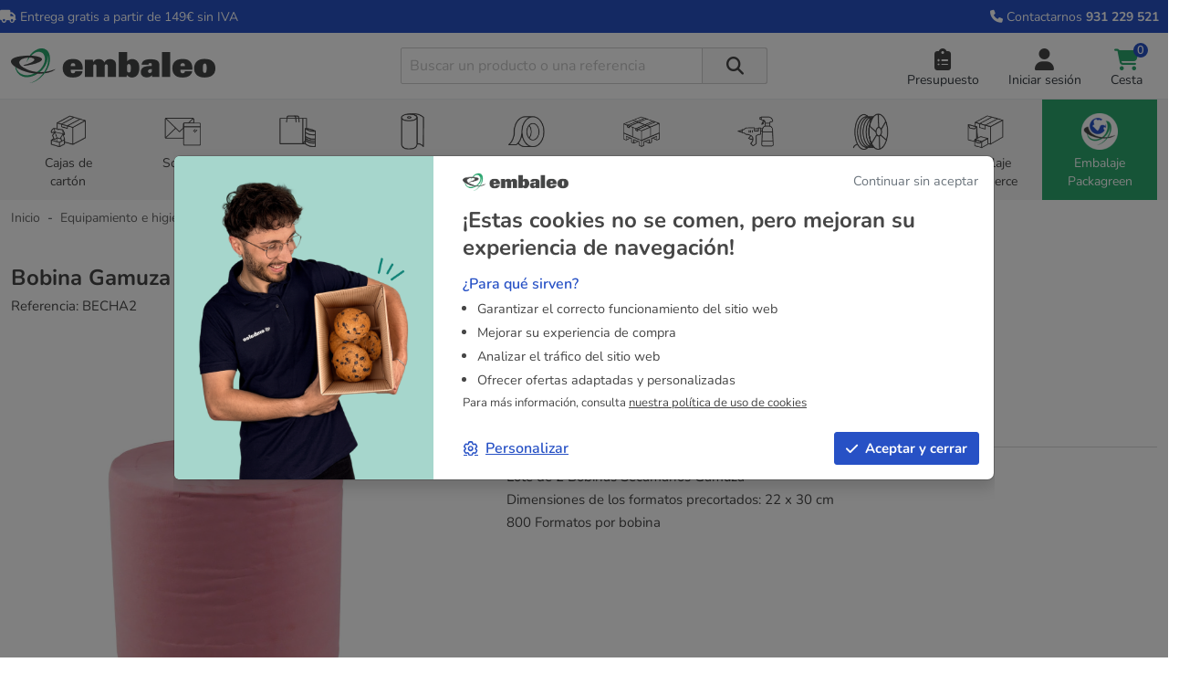

--- FILE ---
content_type: text/html; charset=utf-8
request_url: https://www.embaleo.es/rollos-papel-secamanos/10025-bobina-gamuza-secamanos.html
body_size: 30956
content:
<!doctype html>
<html lang="es-ES">
  <head>
    
      
  <meta charset="utf-8">



  <meta http-equiv="x-ua-compatible" content="ie=edge">



  
    

  
  

    <link
      rel="preload"
      href="https://www.embaleo.es/themes/embaleo/assets/fonts/fa-solid-900-8c8340ec2135470dbeb3.woff2"
      as="font"
      crossorigin
    ><link
      rel="preload"
      href="https://www.embaleo.es/themes/embaleo/assets/fonts/fa-regular-400-135b60595b470849e4f1.woff2"
      as="font"
      crossorigin
    ><link
      rel="preload"
      href="https://www.embaleo.es/themes/embaleo/assets/fonts/nunito-latin-700-normal-6a5cf87e324af2e9c4a1.woff2"
      as="font"
      crossorigin
    ><link
      rel="preload"
      href="https://www.embaleo.es/themes/embaleo/assets/fonts/nunito-latin-400-normal-9f3f4583bd7c435a198c.woff2"
      as="font"
      crossorigin
    ><link
      rel="preload"
      href="https://www.embaleo.es/themes/embaleo/assets/fonts/nunito-latin-300-normal-b632ea72699e1f086d08.woff2"
      as="font"
      crossorigin
    >
  

  <title>Bobinas secamanos Gamuza 22 x 30 cm</title>

  
    <script data-keepinline="true">
  var cdcGtmApi = '//www.embaleo.es/module/cdc_googletagmanager/async';
  var ajaxShippingEvent = 1;
  var ajaxPaymentEvent = 1;

  /* datalayer */
  dataLayer = window.dataLayer || [];

  function gtag() {
    dataLayer.push(arguments);
  }

  gtag("consent", "default", {
    ad_storage: "denied",
    analytics_storage: "denied",
    functionality_storage: "denied", // optional
    personalization_storage: "denied", // optional
    security_storage: "denied", // optional
    ad_user_data: "denied", // v2
    ad_personalization: "denied", // v2
    wait_for_update: 1000 // milliseconds
  });

  // Improve ad click measurement quality (optional)
  gtag('set', 'url_passthrough', false);

  // Further redact your ads data (optional)
  gtag("set", "ads_data_redaction", true);

  document.addEventListener("gdprCookiesEnabled", function (e){
    gtag('consent', 'update', {
      ad_storage: (e.detail.marketing) ? 'granted' : 'denied',
      analytics_storage: (e.detail.analytics) ? 'granted' : 'denied',
      functionality_storage: (e.detail.performance) ? 'granted' : 'denied',
      personalization_storage: (e.detail.performance) ? 'granted' : 'denied',
      ad_user_data: (e.detail.marketing) ? 'granted' : 'denied',
      ad_personalization: (e.detail.marketing) ? 'granted' : 'denied',
    });
  });

      let cdcDatalayer = {"pageCategory":"product","event":"view_item","ecommerce":{"currency":"EUR","items":[{"item_name":"Bobina Gamuza Secamanos","item_id":"10025","price":"30.2","item_category":"Equipamiento e higiene","item_category2":"Papel secamanos","item_variant":"Lote de 2","quantity":1,"google_business_vertical":"retail"}],"value":"30.2"},"google_tag_params":{"ecomm_pagetype":"product","ecomm_prodid":"10025","ecomm_totalvalue":36.54,"ecomm_totalvalue_tax_exc":30.2,"ecomm_category":"Papel secamanos"}};
  dataLayer.push(cdcDatalayer);
  
  /* call to GTM Tag */
    (function(w,d,s,l,i){w[l]=w[l]||[];w[l].push({'gtm.start':
      new Date().getTime(),event:'gtm.js'});var f=d.getElementsByTagName(s)[0],
    j=d.createElement(s),dl=l!='dataLayer'?'&l='+l:'';j.async=true;j.src=
    'https://metrics.embaleo.es/wuvvquiu07lpbjs.js?id='+i+dl;f.parentNode.insertBefore(j,f);
  })(window,document,'script','dataLayer','GTM-N625G4P');
  
  /* async call to avoid cache system for dynamic data */
    dataLayer.push({
    'event': 'datalayer_ready'
  });
  </script>

  

  <meta name="description" content="¡La bobina secamanos de calidad profesional al mejor precio en Embaleo! Envío gratis desde 149EUR sin IVA en su tienda profesional de embalajes Embaleo.es.">

  
      <link rel="canonical" href="https://www.embaleo.es/rollos-papel-secamanos/10025-bobina-gamuza-secamanos.html">
  
  
          <link rel="alternate" href="https://www.embaleo.com/bobines-essuie-tout-et-chamois/10025-essuie-tout-chamois.html" hreflang="fr">
          <link rel="alternate" href="https://www.embaleo.es/rollos-papel-secamanos/10025-bobina-gamuza-secamanos.html" hreflang="es">
      

  
    <script type="application/ld+json">
  {
    "@context": "https://schema.org",
    "@type": "Organization",
    "name" : "Embaleo",
    "url" : "https://www.embaleo.es/",
          "logo": {
        "@type": "ImageObject",
        "url":"https://www.embaleo.es/img/logo-17386596024.jpg"
      }
      }
</script>

<script type="application/ld+json">
  {
    "@context": "https://schema.org",
    "@type": "WebPage",
    "isPartOf": {
      "@type": "WebSite",
      "url":  "https://www.embaleo.es/",
      "name": "Embaleo"
    },
    "name": "Bobinas secamanos Gamuza 22 x 30 cm",
      "url":  "https://www.embaleo.es/rollos-papel-secamanos/10025-bobina-gamuza-secamanos.html"
    }
</script>


  <script type="application/ld+json">
    {
      "@context": "https://schema.org",
      "@type": "BreadcrumbList",
      "itemListElement": [
                  {
            "@type": "ListItem",
            "position": 1,
            "name": "Inicio",
            "item": "https://www.embaleo.es/"
            },                    {
            "@type": "ListItem",
            "position": 2,
            "name": "Equipamiento e higiene",
            "item": "https://www.embaleo.es/1062-equipamiento-e-higiene"
            },                    {
            "@type": "ListItem",
            "position": 3,
            "name": "Papel secamanos",
            "item": "https://www.embaleo.es/1041-rollos-papel-secamanos"
            },                    {
            "@type": "ListItem",
            "position": 4,
            "name": "Bobina Gamuza Secamanos",
            "item": "https://www.embaleo.es/rollos-papel-secamanos/10025-bobina-gamuza-secamanos.html"
            }          ]
        }
  </script>
  

  
  




<script type="application/ld+json">
  {
    "@context": "https://schema.org/",
    "@type": "Product",
    "@id": "10025",
    "name": "Bobina Gamuza Secamanos",
    "description": "¡La bobina secamanos de calidad profesional al mejor precio en Embaleo! Envío gratis desde 149EUR sin IVA en su tienda profesional de embalajes Embaleo.es.",
    "category": "Papel secamanos",
    "image" :"https://www.embaleo.es/8180-product_main/bobina-gamuza-secamanos.jpg",    "sku": "BECHA2",
    "mpn": "BECHA2"
        ,"brand": {
      "@type": "Thing",
      "name": "Embaleo"
    }
                            ,"offers": [
                  {
            "@type": "Offer",
            "priceCurrency": "EUR",
            "name": "Bobina Gamuza Secamanos - BECHA2_2",
            "url": "https://www.embaleo.es/rollos-papel-secamanos/10025-bobina-gamuza-secamanos.html",
            "priceValidUntil": "2026-02-02",
            "price": "15.1",
            "itemCondition": "https://schema.org/NewCondition",
             "PriceSpecification":{
                "@type":"PriceSpecification",
                "eligibleQuantity":{
                     "@type":"QuantitativeValue",
                     "value":"2"
                }
             },

                        "image": "https://www.embaleo.es/8180-product_main/bobina-gamuza-secamanos.jpg",                        "sku": "BECHA2_2",
            "availability": "https://schema.org/InStock",
              "seller": {
                "@type": "Organization",
                  "name": "Embaleo"
                }
          }
          ,                  {
            "@type": "Offer",
            "priceCurrency": "EUR",
            "name": "Bobina Gamuza Secamanos - BECHA2_6",
            "url": "https://www.embaleo.es/rollos-papel-secamanos/10025-bobina-gamuza-secamanos.html",
            "priceValidUntil": "2026-02-02",
            "price": "12.9",
            "itemCondition": "https://schema.org/NewCondition",
             "PriceSpecification":{
                "@type":"PriceSpecification",
                "eligibleQuantity":{
                     "@type":"QuantitativeValue",
                     "value":"6"
                }
             },

                        "image": "https://www.embaleo.es/8180-product_main/bobina-gamuza-secamanos.jpg",                        "sku": "BECHA2_6",
            "availability": "https://schema.org/InStock",
              "seller": {
                "@type": "Organization",
                  "name": "Embaleo"
                }
          }
          ,                  {
            "@type": "Offer",
            "priceCurrency": "EUR",
            "name": "Bobina Gamuza Secamanos - BECHA2_12",
            "url": "https://www.embaleo.es/rollos-papel-secamanos/10025-bobina-gamuza-secamanos.html",
            "priceValidUntil": "2026-02-02",
            "price": "11.3",
            "itemCondition": "https://schema.org/NewCondition",
             "PriceSpecification":{
                "@type":"PriceSpecification",
                "eligibleQuantity":{
                     "@type":"QuantitativeValue",
                     "value":"12"
                }
             },

                        "image": "https://www.embaleo.es/8180-product_main/bobina-gamuza-secamanos.jpg",                        "sku": "BECHA2_12",
            "availability": "https://schema.org/InStock",
              "seller": {
                "@type": "Organization",
                  "name": "Embaleo"
                }
          }
                        ]
      
      }
</script>


  
    
  

  
    <meta property="og:title" content="Bobinas secamanos Gamuza 22 x 30 cm" />
    <meta property="og:description" content="¡La bobina secamanos de calidad profesional al mejor precio en Embaleo! Envío gratis desde 149EUR sin IVA en su tienda profesional de embalajes Embaleo.es." />

                <meta property="og:url" content="https://www.embaleo.es/rollos-papel-secamanos/10025-bobina-gamuza-secamanos.html" />
      
    <meta property="og:site_name" content="Embaleo" />
    
    <meta property="twitter:title" content="Bobinas secamanos Gamuza 22 x 30 cm" />
    <meta property="twitter:description" content="¡La bobina secamanos de calidad profesional al mejor precio en Embaleo! Envío gratis desde 149EUR sin IVA en su tienda profesional de embalajes Embaleo.es." />
              <meta property="twitter:url" content="https://www.embaleo.es/rollos-papel-secamanos/10025-bobina-gamuza-secamanos.html" />
          <meta property="twitter:card" content="summary_large_image" />

                  
  



  <meta name="viewport" content="width=device-width, initial-scale=1">



  <link rel="icon" type="image/vnd.microsoft.icon" href="https://www.embaleo.es/img/favicon-4.ico?1753101145">
  <link rel="shortcut icon" type="image/x-icon" href="https://www.embaleo.es/img/favicon-4.ico?1753101145">


<link href="/embaleo-manifest.json" rel="manifest">
<link rel="apple-touch-icon" href="/android-chrome-192x192.png">


    <link rel="stylesheet" href="https://www.embaleo.es/themes/embaleo/assets/css/theme.css?v=148" type="text/css" media="all">
  <link rel="stylesheet" href="https://www.embaleo.es/themes/embaleo/modules/productcomments/views/css/productcomments.css?v=148" type="text/css" media="all">
  <link rel="stylesheet" href="https://www.embaleo.es/modules/pm_advancedtopmenu/views/css/pm_advancedtopmenu_base.css?v=148" type="text/css" media="all">
  <link rel="stylesheet" href="https://www.embaleo.es/modules/pm_advancedtopmenu/views/css/pm_advancedtopmenu_global-4.css?v=148" type="text/css" media="all">
  <link rel="stylesheet" href="https://www.embaleo.es/modules/pm_advancedtopmenu/views/css/pm_advancedtopmenu-4.css?v=148" type="text/css" media="all">
  <link rel="stylesheet" href="https://www.embaleo.es/modules/bewedswiperjs/views/css/swiperjs.css?v=148" type="text/css" media="all">
  <link rel="stylesheet" href="https://www.embaleo.es/themes/embaleo/modules/allinone_rewards/css/presta-1.7/allinone_rewards-1.7.css?v=148" type="text/css" media="all">




  

  <script type="text/javascript">
        var adtm_activeLink = {"id":1041,"type":"category"};
        var adtm_isToggleMode = false;
        var adtm_menuHamburgerSelector = "#menu-icon, .menu-icon";
        var adtm_stickyOnMobile = false;
        var prestashop = {"cart":{"products":[],"totals":{"total":{"type":"total","label":"Total","amount":0,"value":"0,00\u00a0\u20ac"},"total_including_tax":{"type":"total","label":"Total con IVA","amount":0,"value":"0,00\u00a0\u20ac"},"total_excluding_tax":{"type":"total","label":"Total sin IVA","amount":0,"value":"0,00\u00a0\u20ac"}},"subtotals":{"products":{"type":"products","label":"Subtotal","amount":0,"value":"0,00\u00a0\u20ac"},"discounts":null,"shipping":{"type":"shipping","label":"Gastos de env\u00edo","amount":0,"value":""},"tax":{"type":"tax","label":"IVA","amount":0,"value":"0,00\u00a0\u20ac"}},"products_count":0,"summary_string":"0 art\u00edculos","vouchers":{"allowed":1,"added":[]},"discounts":[],"minimalPurchase":30,"minimalPurchaseRequired":"Se necesita una compra m\u00ednima total de 30,00\u00a0\u20ac (sin IVA) para validar su pedido. En este momento el valor total de su carrito es de 0,00\u00a0\u20ac (impuestos exc.)."},"currency":{"id":1,"name":"Euro","iso_code":"EUR","iso_code_num":"978","sign":"\u20ac"},"customer":{"lastname":null,"firstname":null,"email":null,"birthday":null,"newsletter":null,"newsletter_date_add":null,"optin":null,"website":null,"company":null,"siret":null,"ape":null,"is_logged":false,"gender":{"type":null,"name":null},"addresses":[]},"country":{"id_zone":"10","id_currency":"0","call_prefix":"34","iso_code":"ES","active":"1","contains_states":"0","need_identification_number":"1","need_zip_code":"1","zip_code_format":"NNNNN","display_tax_label":"1","name":"Espa\u00f1a","id":6},"language":{"name":"Espa\u00f1ol (Spanish)","iso_code":"es","locale":"es-ES","language_code":"es-es","active":"1","is_rtl":"0","date_format_lite":"d\/m\/Y","date_format_full":"d\/m\/Y H:i:s","id":3},"page":{"title":"","canonical":"https:\/\/www.embaleo.es\/rollos-papel-secamanos\/10025-bobina-gamuza-secamanos.html","meta":{"title":"Bobinas secamanos Gamuza 22 x 30 cm","description":"\u00a1La bobina secamanos de calidad profesional al mejor precio en Embaleo! Env\u00edo gratis desde 149EUR sin IVA en su tienda profesional de embalajes Embaleo.es.","keywords":"embalaje,embaleo,secamanos,bobina,servilleta de papel,limpieza,gamuza","robots":"index"},"page_name":"product","body_classes":{"lang-es":true,"lang-rtl":false,"country-ES":true,"currency-EUR":true,"layout-full-width":true,"page-product":true,"tax-display-enabled":true,"page-customer-account":false,"product-id-10025":true,"product-Bobina Gamuza Secamanos":true,"product-id-category-1041":true,"product-id-manufacturer-0":true,"product-id-supplier-0":true},"admin_notifications":[],"password-policy":{"feedbacks":{"0":"Muy d\u00e9bil","1":"D\u00e9bil","2":"Promedio","3":"Fuerte","4":"Muy fuerte","Straight rows of keys are easy to guess":"Una serie seguida de teclas de la misma fila es f\u00e1cil de adivinar","Short keyboard patterns are easy to guess":"Los patrones de teclado cortos son f\u00e1ciles de adivinar","Use a longer keyboard pattern with more turns":"Usa un patr\u00f3n de teclado m\u00e1s largo y con m\u00e1s giros","Repeats like \"aaa\" are easy to guess":"Las repeticiones como \u00abaaa\u00bb son f\u00e1ciles de adivinar","Repeats like \"abcabcabc\" are only slightly harder to guess than \"abc\"":"Las repeticiones como \"abcabcabc\" son solo un poco m\u00e1s dif\u00edciles de adivinar que \"abc\"","Sequences like abc or 6543 are easy to guess":"Las secuencias como \"abc\" o \"6543\" son f\u00e1ciles de adivinar","Recent years are easy to guess":"Los a\u00f1os recientes son f\u00e1ciles de adivinar","Dates are often easy to guess":"Las fechas suelen ser f\u00e1ciles de adivinar","This is a top-10 common password":"Esta es una de las 10 contrase\u00f1as m\u00e1s comunes","This is a top-100 common password":"Esta es una de las 100 contrase\u00f1as m\u00e1s comunes","This is a very common password":"Esta contrase\u00f1a es muy com\u00fan","This is similar to a commonly used password":"Esta contrase\u00f1a es similar a otras contrase\u00f1as muy usadas","A word by itself is easy to guess":"Una palabra que por s\u00ed misma es f\u00e1cil de adivinar","Names and surnames by themselves are easy to guess":"Los nombres y apellidos completos son f\u00e1ciles de adivinar","Common names and surnames are easy to guess":"Los nombres comunes y los apellidos son f\u00e1ciles de adivinar","Use a few words, avoid common phrases":"Usa varias palabras, evita frases comunes","No need for symbols, digits, or uppercase letters":"No se necesitan s\u00edmbolos, d\u00edgitos o letras may\u00fasculas","Avoid repeated words and characters":"Evita repetir palabras y caracteres","Avoid sequences":"Evita secuencias","Avoid recent years":"Evita a\u00f1os recientes","Avoid years that are associated with you":"Evita a\u00f1os que puedan asociarse contigo","Avoid dates and years that are associated with you":"Evita a\u00f1os y fechas que puedan asociarse contigo","Capitalization doesn't help very much":"Las may\u00fasculas no ayudan mucho","All-uppercase is almost as easy to guess as all-lowercase":"Todo en may\u00fasculas es casi tan f\u00e1cil de adivinar como en min\u00fasculas","Reversed words aren't much harder to guess":"Las palabras invertidas no son mucho m\u00e1s dif\u00edciles de adivinar","Predictable substitutions like '@' instead of 'a' don't help very much":"Las sustituciones predecibles como usar \"@\" en lugar de \"a\" no ayudan mucho","Add another word or two. Uncommon words are better.":"A\u00f1ade una o dos palabras m\u00e1s. Es mejor usar palabras poco habituales."}}},"shop":{"name":"Embaleo","logo":"https:\/\/www.embaleo.es\/img\/logo-17386596024.jpg","stores_icon":"https:\/\/www.embaleo.es\/img\/logo_stores.png","favicon":"https:\/\/www.embaleo.es\/img\/favicon-4.ico"},"core_js_public_path":"\/themes\/","urls":{"base_url":"https:\/\/www.embaleo.es\/","current_url":"https:\/\/www.embaleo.es\/rollos-papel-secamanos\/10025-bobina-gamuza-secamanos.html","shop_domain_url":"https:\/\/www.embaleo.es","img_ps_url":"https:\/\/www.embaleo.es\/img\/","img_cat_url":"https:\/\/www.embaleo.es\/img\/c\/","img_lang_url":"https:\/\/www.embaleo.es\/img\/l\/","img_prod_url":"https:\/\/www.embaleo.es\/img\/p\/","img_manu_url":"https:\/\/www.embaleo.es\/img\/m\/","img_sup_url":"https:\/\/www.embaleo.es\/img\/su\/","img_ship_url":"https:\/\/www.embaleo.es\/img\/s\/","img_store_url":"https:\/\/www.embaleo.es\/img\/st\/","img_col_url":"https:\/\/www.embaleo.es\/img\/co\/","img_url":"https:\/\/www.embaleo.es\/themes\/hummingbird\/assets\/img\/","css_url":"https:\/\/www.embaleo.es\/themes\/hummingbird\/assets\/css\/","js_url":"https:\/\/www.embaleo.es\/themes\/hummingbird\/assets\/js\/","pic_url":"https:\/\/www.embaleo.es\/upload\/","theme_assets":"https:\/\/www.embaleo.es\/themes\/hummingbird\/assets\/","theme_dir":"https:\/\/www.embaleo.es\/themes\/embaleo\/","child_theme_assets":"https:\/\/www.embaleo.es\/themes\/embaleo\/assets\/","child_img_url":"https:\/\/www.embaleo.es\/themes\/embaleo\/assets\/img\/","child_css_url":"https:\/\/www.embaleo.es\/themes\/embaleo\/assets\/css\/","child_js_url":"https:\/\/www.embaleo.es\/themes\/embaleo\/assets\/js\/","pages":{"address":"https:\/\/www.embaleo.es\/direccion","addresses":"https:\/\/www.embaleo.es\/direcciones","authentication":"https:\/\/www.embaleo.es\/autenticacion","manufacturer":"https:\/\/www.embaleo.es\/fabricantes","cart":"https:\/\/www.embaleo.es\/cesta","category":"https:\/\/www.embaleo.es\/index.php?controller=category","cms":"https:\/\/www.embaleo.es\/index.php?controller=cms","contact":"https:\/\/www.embaleo.es\/contactarnos","discount":"https:\/\/www.embaleo.es\/codigo-de-descuento","guest_tracking":"https:\/\/www.embaleo.es\/suivi-commande-invite","history":"https:\/\/www.embaleo.es\/historial-de-mis-pedidos","identity":"https:\/\/www.embaleo.es\/mis-datos-personales","index":"https:\/\/www.embaleo.es\/","my_account":"https:\/\/www.embaleo.es\/mi-cuenta","order_confirmation":"https:\/\/www.embaleo.es\/confirmation-commande","order_detail":"https:\/\/www.embaleo.es\/index.php?controller=order-detail","order_follow":"https:\/\/www.embaleo.es\/details-de-la-commande","order":"https:\/\/www.embaleo.es\/pedido","order_return":"https:\/\/www.embaleo.es\/index.php?controller=order-return","order_slip":"https:\/\/www.embaleo.es\/abonos","pagenotfound":"https:\/\/www.embaleo.es\/index.php?controller=pagenotfound","password":"https:\/\/www.embaleo.es\/contrasena-olvidada","pdf_invoice":"https:\/\/www.embaleo.es\/index.php?controller=pdf-invoice","pdf_order_return":"https:\/\/www.embaleo.es\/index.php?controller=pdf-order-return","pdf_order_slip":"https:\/\/www.embaleo.es\/index.php?controller=pdf-order-slip","prices_drop":"https:\/\/www.embaleo.es\/ofertas","product":"https:\/\/www.embaleo.es\/index.php?controller=product","registration":"https:\/\/www.embaleo.es\/index.php?controller=registration","search":"https:\/\/www.embaleo.es\/buscar","sitemap":"https:\/\/www.embaleo.es\/mapa-del-sitio","stores":"https:\/\/www.embaleo.es\/magasins","supplier":"https:\/\/www.embaleo.es\/fournisseurs","new_products":"https:\/\/www.embaleo.es\/nuevos-productos","brands":"https:\/\/www.embaleo.es\/fabricantes","register":"https:\/\/www.embaleo.es\/index.php?controller=registration","order_login":"https:\/\/www.embaleo.es\/pedido?login=1"},"alternative_langs":{"fr":"https:\/\/www.embaleo.com\/bobines-essuie-tout-et-chamois\/10025-essuie-tout-chamois.html","es":"https:\/\/www.embaleo.es\/rollos-papel-secamanos\/10025-bobina-gamuza-secamanos.html"},"actions":{"logout":"https:\/\/www.embaleo.es\/?mylogout="},"no_picture_image":{"bySize":{"small_default":{"url":"https:\/\/www.embaleo.es\/img\/p\/es-default-small_default.jpg","width":98,"height":98},"default_xs":{"url":"https:\/\/www.embaleo.es\/img\/p\/es-default-default_xs.jpg","width":120,"height":120},"cart_default":{"url":"https:\/\/www.embaleo.es\/img\/p\/es-default-cart_default.jpg","width":125,"height":125},"default_s":{"url":"https:\/\/www.embaleo.es\/img\/p\/es-default-default_s.jpg","width":160,"height":160},"default_m":{"url":"https:\/\/www.embaleo.es\/img\/p\/es-default-default_m.jpg","width":200,"height":200},"home_default":{"url":"https:\/\/www.embaleo.es\/img\/p\/es-default-home_default.jpg","width":250,"height":250},"default_md":{"url":"https:\/\/www.embaleo.es\/img\/p\/es-default-default_md.jpg","width":320,"height":320},"default_xl":{"url":"https:\/\/www.embaleo.es\/img\/p\/es-default-default_xl.jpg","width":400,"height":400},"medium_default":{"url":"https:\/\/www.embaleo.es\/img\/p\/es-default-medium_default.jpg","width":452,"height":452},"product_main":{"url":"https:\/\/www.embaleo.es\/img\/p\/es-default-product_main.jpg","width":720,"height":720},"large_default":{"url":"https:\/\/www.embaleo.es\/img\/p\/es-default-large_default.jpg","width":800,"height":800},"product_main_2x":{"url":"https:\/\/www.embaleo.es\/img\/p\/es-default-product_main_2x.jpg","width":1440,"height":1440}},"small":{"url":"https:\/\/www.embaleo.es\/img\/p\/es-default-small_default.jpg","width":98,"height":98},"medium":{"url":"https:\/\/www.embaleo.es\/img\/p\/es-default-default_md.jpg","width":320,"height":320},"large":{"url":"https:\/\/www.embaleo.es\/img\/p\/es-default-product_main_2x.jpg","width":1440,"height":1440},"legend":""}},"configuration":{"display_taxes_label":true,"display_prices_tax_incl":false,"is_catalog":false,"show_prices":true,"opt_in":{"partner":false},"quantity_discount":{"type":"discount","label":"Descuento unitario"},"voucher_enabled":1,"return_enabled":0},"field_required":[],"breadcrumb":{"links":[{"title":"Inicio","url":"https:\/\/www.embaleo.es\/"},{"title":"Equipamiento e higiene","url":"https:\/\/www.embaleo.es\/1062-equipamiento-e-higiene"},{"title":"Papel secamanos","url":"https:\/\/www.embaleo.es\/1041-rollos-papel-secamanos"},{"title":"Bobina Gamuza Secamanos","url":"https:\/\/www.embaleo.es\/rollos-papel-secamanos\/10025-bobina-gamuza-secamanos.html"}],"count":4},"link":{"protocol_link":"https:\/\/","protocol_content":"https:\/\/"},"time":1768694717,"static_token":"de0d5661204dc55642fd6ab5cf115a76","token":"1e828cbfa1ed10cf9fcb0169c26c5e59","debug":false,"modules":{"bewedalternatelang":null,"idxrrecargoe":null,"bewedcategorycanonical":null,"bewedcontactmenu":null}};
      </script>



  <meta name="idx" content="PSIDSHOP2026-AIX696478727265636172676f65">
  <!-- START OF DOOFINDER ADD TO CART SCRIPT -->
  <script>
    document.addEventListener('DOMContentLoaded', function() {
      var headerBottom = document.getElementById('header-bottom');
      var headerBottomInitiallyHidden = headerBottom && window.getComputedStyle(headerBottom).display === 'none';
      var footer = document.getElementById('footer');

      function toggleHeaderBottom(displayValue, event) {
        if (!event.detail.tag || !event.detail.tag._display || event.detail.tag._display._theme !== 'embedded') {
          return;
        }
        if (headerBottom) {
          if (headerBottomInitiallyHidden) return;
          headerBottom.style.display = displayValue;
        }

        if (footer) {
          footer.style.display = displayValue;
        }
      }

      document.addEventListener('doofinder.show', function(event) {
        toggleHeaderBottom('none', event);
      });

      document.addEventListener('doofinder.hide', function(event) {
        toggleHeaderBottom('block', event);
      });

    });
  </script>
  <!-- END OF DOOFINDER ADD TO CART SCRIPT -->

  <!-- START OF DOOFINDER UNIQUE SCRIPT -->
  <script data-keepinline>

    
    (function(w, k) {w[k] = window[k] || function () { (window[k].q = window[k].q || []).push(arguments) }})(window, "doofinderApp")
    

    // Custom personalization:
    doofinderApp("config", "language", "es-es");
    doofinderApp("config", "currency", "EUR");

  </script>
  <script src="https://eu1-config.doofinder.com/2.x/df4c5f80-67aa-4add-9d19-d6844e67b601.js" async></script>

  <script>
    <!-- Cookie consent management for Doofinder -->
    document.addEventListener("gdprCookiesEnabled", function (e) {
      try {
        if (e.detail && e.detail.performance) {
          const dfConsent = localStorage.getItem("df-cookies-allowed");
          if(dfConsent === null || dfConsent === "false") {
            if (typeof Doofinder !== "undefined" && typeof Doofinder.enableCookies === "function") {
              Doofinder.enableCookies();
            } else if (!localStorage.getItem("df-cookies-allowed")) {
              localStorage.setItem("df-cookies-allowed", "true");
            }
          }
        }
      } catch (e) {
      }
    });
  </script>
  <!-- END OF DOOFINDER UNIQUE SCRIPT -->
<script>
  window.Brevo = window.Brevo || [];

  document.addEventListener("gdprCookiesEnabled", function (e){
    if(e.detail.marketing){
      var script = document.createElement("script");
      script.src = "https://cdn.brevo.com/js/sdk-loader.js";
      script.async = true;
      document.head.appendChild(script);

      script.onload = function () {
        Brevo.push([
          "init",
          {
            client_key: "u4jnm4ztumqdg3tz4anz3",
            email_id: "",
          },
        ]);
      };
    }
  });



</script>





    
  <meta property="og:type" content="product">
  <meta content="https://www.embaleo.es/rollos-papel-secamanos/10025-bobina-gamuza-secamanos.html">
  <meta property="og:image" content="https://www.embaleo.es/8180-product_main/bobina-gamuza-secamanos.jpg">
  <meta name="twitter:card" content="summary_large_image"/>
  <meta name="twitter:image" content="https://www.embaleo.es/8180-product_main/bobina-gamuza-secamanos.jpg"/>
  <meta property="product:price:amount" content="11.3">
  <meta name="twitter:data1" content="11.3"/>
  <meta name="twitter:label1" content="Precio"/>
  <meta property="product:price:currency" content="EUR">

  </head>

  <body id="product" class="lang-es country-es currency-eur layout-full-width page-product tax-display-enabled product-id-10025 product-bobina-gamuza-secamanos product-id-category-1041 product-id-manufacturer-0 product-id-supplier-0">
    
        <noscript><iframe src="https://metrics.embaleo.com/ns.html?id=GTM-N625G4P"
                  height="0" width="0" style="display:none;visibility:hidden"></iframe></noscript>

    

    
          

    <header id="header" class="header">
      
        

  <div id="header-banner" class="header-banner">
    <div class="header-banner__container">
      
      <div class="header-banner__middle col-md-4">
        <a href="https://www.embaleo.es/content/6-entrega">
        <i class="fa-solid fa-truck"></i> Entrega gratis a partir de 149€ sin IVA 
        </a>
      </div>
      <div class="header-banner__right col-md-4">
        <a href="https://www.embaleo.es/contactarnos">
      <span>
          <i class="fa-solid fa-phone"></i>
      </span>
        <span class="d-none d-xl-inline-flex">
          Contactarnos
      </span>
        <span class="fw-bold">
          931 229 521
      </span>
        </a>
      </div>
    </div>
  </div>



  <nav id="header-top" class="header-top">

    <div class="container">
      <div class="header-top-desktop row">
        <div class="header-top__left col-7 col-sm-6 order-1 col-lg-4 col-xl-4 logo">
          <div class="d-md-none text-center mobile col-2">
            <div class="float-xs-left" id="menu-icon">
              <i class="fa-solid fa-bars d-inline"></i>
            </div>
          </div>
          <a class="navbar-brand d-block" href="https://www.embaleo.es/">
              <picture>
                <source width="172" media="(max-width: 767px)" srcset="/themes/embaleo/img/logo-embaleo-1x.webp 1x, /themes/embaleo/img/logo-embaleo-2x.webp 2x">
                <source width="224" media="(min-width: 768px)" srcset="/themes/embaleo/img/logo-embaleo-1x.webp 1x, /themes/embaleo/img/logo-embaleo-2x.webp 2x">
                <img width="224" height="38" class="logo img-fluid img-responsive" src="/themes/embaleo/img/logo-embaleo-1x.webp" alt="Embaleo">
              </picture>
          </a>
        </div>
                <div class="header-top__middle order-3 bottom-0 col-lg-4 col-xl-4">
          <div id="search_widget" class="search-widgets" data-search-controller-url="//www.embaleo.es/buscar">
  <form method="get" action="//www.embaleo.es/buscar">
    <input type="hidden" name="controller" value="search">
    <input type="text" name="s" value="" placeholder="Buscar un producto o una referencia" aria-label="Buscar">
    <i class="fa-solid fa-magnifying-glass"></i>
  </form>
</div>

        </div>
        <div class="header-top__right col-5 col-sm-6 col-lg-4 col-xl-4 order-2 order-lg-3">
          <div id="_desktop_quote_cart">
  <div class="user-info">
    <div class="header-block">
      <a href="https://www.embaleo.es/solicitud-de-presupuesto/cesta" title="Cesta presupuesto" class="header-block__action-btn" id="tg-quote-header">
        <div class="header-block__left">
          <i class="fa-solid fa-clipboard-list header-block__icon" aria-hidden="true"></i>
        </div>
        <div class="header-block__right">
          <span class="header-block__title d-none d-md-flex">Presupuesto</span>


        </div>
      </a>
    </div>
  </div>
</div>
<div id="_desktop_user_info">
  <div class="user-info">
          <div class="header-block">
        <a href="https://www.embaleo.es/autenticacion"
           title="Acceda a su cuenta de cliente"
           class="header-block__action-btn"
           id="login-link"
           data-back="https%3A%2F%2Fwww.embaleo.es%2Frollos-papel-secamanos%2F10025-bobina-gamuza-secamanos.html"
           role="button">
          <i class="fa-solid fa-user header-block__icon" aria-hidden="true"></i>
          <div class="header-block__right">
            <span class="header-block__title d-none d-md-flex ">Iniciar sesión</span>
            <span class="header-block__subtitle d-none">Iniciar sesión</span>
          </div>
        </a>
      </div>
      </div>
</div>
<div id="_desktop_cart">
  <div class="d-block header-block blockcart cart-preview inactive" data-refresh-url="//www.embaleo.es/module/ps_shoppingcart/ajax">
    <div class="header">
          <span class="header-block__action-btn">
            <div class="header-block__left">
          <i class="d-flex flex-wrap fa-solid fa-cart-shopping header-block__icon primary" aria-hidden="true"></i>
        </div>
        <div class="header-block__right">
          <span class="header-block__title d-none d-md-block d-lg-flex">
            Cesta</span>
          <div class="d-flex">
            <span class="d-flex header-block__badge">
                0
            </span>
          </div>
        </div>
          </span>
        </div>
        </div>
</div>

      </div>
          </div>
  </nav>



  <div id="header-bottom" class="header-bottom">
    <div class="container header-bottom__container">
      <div class="row gx-2 align-items-stretch header-bottom__row">
        <div class="search__mobile d-md-none col-auto">
        <!-- MODULE PM_AdvancedTopMenu || Presta-Module.com -->
</div><div class="clear"></div><div id="_desktop_top_menu" class="adtm_menu_container">
	<div id="adtm_menu" data-open-method="2" class="" data-active-id="pagenotfound" data-active-type="custom">
		<div id="adtm_menu_inner" class="clearfix advtm_open_on_click">
			<ul id="menu">
        <li class="li-niveau1 sub menu-mobile-title">
          <div class="menu-mobile-title-container">
            <div class="pull-center">
              Productos
            </div>
            <div class="pull-right mobile-menu-back">
              <span class="back_icon"></span> X
            </div>
          </div>
        </li>
														
																																																								<li class="li-niveau1 advtm_menu_15 sub">
						<a href="https://www.embaleo.es/1010-cajas-de-carton-cajas-postales"  class=" a-niveau1"  data-type="category" data-id="1010"><span class="advtm_menu_span advtm_menu_span_15"><img loading="lazy" src="//www.embaleo.es/modules/pm_advancedtopmenu/menu_icons/15-es.webp" alt="Cajas de cart&oacute;n" width="71" height="71" class="adtm_menu_icon img-responsive img-fluid" />Cajas de cart&oacute;n</span></a>											<div class="adtm_sub container">
															<p class="adtm_sub_niveau1"><a href="/1010-cajas-de-carton-cajas-postales"><img src="https://www.embaleo.com/img/cms/cartons-boites-x2.webp" alt="Cajas de carton" width="30" height="30" loading="lazy" />Ver todas las cajas <i class="fa-solid fa-chevron-right"></i></a></p>													<table class="columnWrapTable">
							<tr>
																							
																<td class="adtm_column_wrap_td advtm_column_wrap_td_16">
									<div class="adtm_column_wrap advtm_column_wrap_16">
																			<div class="adtm_column_wrap_sizer">&nbsp;</div>
																																																												<div class="adtm_column adtm_column_71 accordion">
											                        																							<span class="column_wrap_title">
												<a href="https://www.embaleo.es/1290-cajas-de-carton-cajas-americanas"  class=""  data-type="category" data-id="1290">Cajas de cart&oacute;n y cajas americanas</a>                                                  <button class="accordion-button collapsed" data-bs-toggle="collapse" data-bs-target=".adtm_elements_71">
                        </button>
                          											</span>
																																			<ul class="adtm_elements adtm_elements_71 accordion-collapse collapse accordion-body">
																																																																			<li class="">
													<a href="https://www.embaleo.es/1011-caja-de-carton-canal-simple"  class=""  data-type="category" data-id="1011">Cajas de cart&oacute;n de canal simple</a>												</li>
																																																																																	<li class="">
													<a href="https://www.embaleo.es/1012-caja-de-carton-canal-doble"  class=""  data-type="category" data-id="1012">Cajas de cart&oacute;n de canal doble</a>												</li>
																																																																																	<li class="">
													<a href="https://www.embaleo.es/1271-caja-de-carton-altura-variable"  class=""  data-type="category" data-id="1271">Cajas de cart&oacute;n de altura variable</a>												</li>
																																																																																	<li class="">
													<a href="https://www.embaleo.es/1018-caja-de-carton-paletizable"  class=""  data-type="category" data-id="1018">Cajas de cart&oacute;n paletizable</a>												</li>
																																						</ul>
																																	</div>
																																																																																	<div class="adtm_column adtm_column_74 accordion">
											                        																							<span class="column_wrap_title">
												<a href="https://www.embaleo.es/1292-almacenamiento-y-cajas-de-carton"  class=""  data-type="category" data-id="1292">Almacenamiento y cajas de cart&oacute;n</a>                                                  <button class="accordion-button collapsed" data-bs-toggle="collapse" data-bs-target=".adtm_elements_74">
                        </button>
                          											</span>
																																			<ul class="adtm_elements adtm_elements_74 accordion-collapse collapse accordion-body">
																																																																			<li class="">
													<a href="https://www.embaleo.es/1252-gavetas-de-carton"  class=""  data-type="category" data-id="1252">Gavetas de cart&oacute;n</a>												</li>
																																						</ul>
																																	</div>
																																																																																	<div class="adtm_column adtm_column_75 accordion">
											                        																							<span class="column_wrap_title">
												<a href="https://www.embaleo.es/140-cajas-de-carton-y-mudanza"  class=""  data-type="category" data-id="140">Cajas de cart&oacute;n y mudanza</a>                          											</span>
																																													</div>
																																																</div>
								</td>
																															
																<td class="adtm_column_wrap_td advtm_column_wrap_td_17">
									<div class="adtm_column_wrap advtm_column_wrap_17">
																			<div class="adtm_column_wrap_sizer">&nbsp;</div>
																																																												<div class="adtm_column adtm_column_72 accordion">
											                        																							<span class="column_wrap_title">
												<a href="https://www.embaleo.es/1291-cajas-postales-estuches-de-carton"  class=""  data-type="category" data-id="1291">Cajas postales y estuches de cart&oacute;n</a>                                                  <button class="accordion-button collapsed" data-bs-toggle="collapse" data-bs-target=".adtm_elements_72">
                        </button>
                          											</span>
																																			<ul class="adtm_elements adtm_elements_72 accordion-collapse collapse accordion-body">
																																																																			<li class="">
													<a href="https://www.embaleo.es/1014-cajas-postales"  class=""  data-type="category" data-id="1014">Cajas postales</a>												</li>
																																																																																	<li class="">
													<a href="https://www.embaleo.es/1009-cajas-de-envio-ida-vuelta"  class=""  data-type="category" data-id="1009">Cajas de env&iacute;o ida y vuelta</a>												</li>
																																																																																	<li class="">
													<a href="https://www.embaleo.es/1196-cajas-postales-extraplanas"  class=""  data-type="category" data-id="1196">Cajas postales extraplanas</a>												</li>
																																																																																	<li class="">
													<a href="https://www.embaleo.es/1016-estuches-postales"  class=""  data-type="category" data-id="1016">Estuches postales</a>												</li>
																																																																																	<li class="">
													<a href="https://www.embaleo.es/1248-tubos-de-envio"  class=""  data-type="category" data-id="1248">Tubos de env&iacute;o</a>												</li>
																																																																																	<li class="">
													<a href="https://www.embaleo.es/1319-cajas-postales-ecoresponsables"  class=""  data-type="category" data-id="1319"><img loading="lazy" src="//www.embaleo.es/modules/pm_advancedtopmenu/element_icons/93-es.png" alt="Cajas postales ecoresponsables" width="18" height="16" class="adtm_menu_icon img-responsive img-fluid" />Cajas postales ecoresponsables</a>												</li>
																																						</ul>
																																	</div>
																																																																																	<div class="adtm_column adtm_column_73 accordion">
											                        																							<span class="column_wrap_title">
												<a href="https://www.embaleo.es/1197-embalaje-de-carton-para-botellas"  class=""  data-type="category" data-id="1197">Embalajes para botellas</a>                          											</span>
																																													</div>
																																																</div>
								</td>
																															
																<td class="adtm_column_wrap_td advtm_column_wrap_td_21 advtm_hide_mobile">
									<div class="adtm_column_wrap advtm_column_wrap_21">
																			<div class="adtm_column_wrap_sizer">&nbsp;</div>
																																																												<div class="adtm_column adtm_column_84 accordion">
											                        																							<span class="column_wrap_title">
												<a href="https://www.embaleo.es/embalajes-personalizados/42130-caja-de-carton-personalizada.html"  class="" ><img loading="lazy" src="//www.embaleo.es/modules/pm_advancedtopmenu/column_icons/84-es.webp" alt="Cajas de cart&oacute;n personalizadas" width="1488" height="428" class="adtm_menu_icon img-responsive img-fluid" /></a>                          											</span>
																																													</div>
																																																																																	<div class="adtm_column adtm_column_85 accordion">
											                        																							<span class="column_wrap_title">
												<a href="https://www.embaleo.es/embalajes-personalizados/42129-caja-postal-personalizada.html"  class="" ><img loading="lazy" src="//www.embaleo.es/modules/pm_advancedtopmenu/column_icons/85-es.webp" alt="Cajas postales personalizadas" width="1488" height="428" class="adtm_menu_icon img-responsive img-fluid" /></a>                          											</span>
																																													</div>
																																																</div>
								</td>
																						</tr>
						</table>
												</div>
										</li>
																			
																																																								<li class="li-niveau1 advtm_menu_19 sub">
						<a href="https://www.embaleo.es/1042-sobres-bolsas"  class=" a-niveau1"  data-type="category" data-id="1042"><span class="advtm_menu_span advtm_menu_span_19"><img loading="lazy" src="//www.embaleo.es/modules/pm_advancedtopmenu/menu_icons/19-es.webp" alt="Sobres" width="71" height="71" class="adtm_menu_icon img-responsive img-fluid" />Sobres</span></a>											<div class="adtm_sub container">
															<p class="adtm_sub_niveau1"><a href="/1042-sobres-bolsas"><img src="https://www.embaleo.com/img/cms/enveloppes-pochettes-x2.webp" alt="sobres" width="30" height="30" loading="lazy" />Ver todos los sobres <i class="fa-solid fa-chevron-right"></i></a></p>													<table class="columnWrapTable">
							<tr>
																							
																<td class="adtm_column_wrap_td advtm_column_wrap_td_22">
									<div class="adtm_column_wrap advtm_column_wrap_22">
																			<div class="adtm_column_wrap_sizer">&nbsp;</div>
																																																												<div class="adtm_column adtm_column_87 accordion">
											                        																							<span class="column_wrap_title">
												<a href="https://www.embaleo.es/1043-sobres-acolchados"  class=""  data-type="category" data-id="1043">Sobres acolchados</a>                                                  <button class="accordion-button collapsed" data-bs-toggle="collapse" data-bs-target=".adtm_elements_87">
                        </button>
                          											</span>
																																			<ul class="adtm_elements adtm_elements_87 accordion-collapse collapse accordion-body">
																																																																			<li class="">
													<a href="https://www.embaleo.es/1193-sobres-acolchados-blancos-embaleo"  class=""  data-type="category" data-id="1193">Sobres acolchados blancos Embaleo</a>												</li>
																																																																																	<li class="">
													<a href="https://www.embaleo.es/1192-sobres-acolchados-marron"  class=""  data-type="category" data-id="1192">Sobres acolchados marrones</a>												</li>
																																																																																	<li class="">
													<a href="https://www.embaleo.es/1191-sobres-acolchados-blancos"  class=""  data-type="category" data-id="1191">Sobres acolchados blancos</a>												</li>
																																																																																	<li class="">
													<a href="https://www.embaleo.es/1194-sobres-burbujas-plastificadas"  class=""  data-type="category" data-id="1194">Sobres acolchados de pl&aacute;stico</a>												</li>
																																																																																	<li class="">
													<a href="https://www.embaleo.es/1335-sobres-acolchados-ecoresponsables"  class=""  data-type="category" data-id="1335"><img loading="lazy" src="//www.embaleo.es/modules/pm_advancedtopmenu/element_icons/107-es.png" alt="Sobres acolchados ecoresponsables" width="18" height="16" class="adtm_menu_icon img-responsive img-fluid" />Sobres acolchados ecoresponsables</a>												</li>
																																						</ul>
																																	</div>
																																																																																	<div class="adtm_column adtm_column_88 accordion">
											                        																							<span class="column_wrap_title">
												<a href="https://www.embaleo.es/1247-bolsas-plastico-envio"  class=""  data-type="category" data-id="1247">Bolsas de pl&aacute;stico para env&iacute;os</a>                                                  <button class="accordion-button collapsed" data-bs-toggle="collapse" data-bs-target=".adtm_elements_88">
                        </button>
                          											</span>
																																			<ul class="adtm_elements adtm_elements_88 accordion-collapse collapse accordion-body">
																																																																			<li class="">
													<a href="https://www.embaleo.es/1078-bolsas-plastico-opacas"  class=""  data-type="category" data-id="1078">Bolsas de pl&aacute;stico opacas</a>												</li>
																																																																																	<li class="">
													<a href="https://www.embaleo.es/1190-bolsas-plastico-transparentes"  class=""  data-type="category" data-id="1190">Bolsas de pl&aacute;stico transparentes</a>												</li>
																																																																																	<li class="">
													<a href="https://www.embaleo.es/1336-bolsas-plastico-ecoresponsables"  class=""  data-type="category" data-id="1336"><img loading="lazy" src="//www.embaleo.es/modules/pm_advancedtopmenu/element_icons/110-es.png" alt="Bolsas de pl&aacute;stico ecoresponsables" width="18" height="16" class="adtm_menu_icon img-responsive img-fluid" />Bolsas de pl&aacute;stico ecoresponsables</a>												</li>
																																						</ul>
																																	</div>
																																																</div>
								</td>
																															
																<td class="adtm_column_wrap_td advtm_column_wrap_td_23">
									<div class="adtm_column_wrap advtm_column_wrap_23">
																			<div class="adtm_column_wrap_sizer">&nbsp;</div>
																																																												<div class="adtm_column adtm_column_89 accordion">
											                        																							<span class="column_wrap_title">
												<a href="https://www.embaleo.es/1294-sobres-papel-y-carton"  class=""  data-type="category" data-id="1294">Sobres de papel y de cart&oacute;n</a>                                                  <button class="accordion-button collapsed" data-bs-toggle="collapse" data-bs-target=".adtm_elements_89">
                        </button>
                          											</span>
																																			<ul class="adtm_elements adtm_elements_89 accordion-collapse collapse accordion-body">
																																																																			<li class="">
													<a href="https://www.embaleo.es/1044-sobres-carton"  class=""  data-type="category" data-id="1044">Sobres de cart&oacute;n</a>												</li>
																																																																																	<li class="">
													<a href="https://www.embaleo.es/1276-sobres-kraft"  class=""  data-type="category" data-id="1276">Sobres de kraft</a>												</li>
																																																																																	<li class="">
													<a href="https://www.embaleo.es/1338-sobres-ecoresponsables"  class=""  data-type="category" data-id="1338"><img loading="lazy" src="//www.embaleo.es/modules/pm_advancedtopmenu/element_icons/113-es.png" alt="Sobres ecoresponsables" width="18" height="16" class="adtm_menu_icon img-responsive img-fluid" />Sobres ecoresponsables</a>												</li>
																																						</ul>
																																	</div>
																																																																																	<div class="adtm_column adtm_column_90 accordion">
											                        																							<span class="column_wrap_title">
												<a href="https://www.embaleo.es/1248-tubos-de-envio"  class=""  data-type="category" data-id="1248">Tubos de env&iacute;o</a>                          											</span>
																																													</div>
																																																																																	<div class="adtm_column adtm_column_91 accordion">
											                        																							<span class="column_wrap_title">
												<a href="https://www.embaleo.es/1275-sobres-de-envio-kraft"  class=""  data-type="category" data-id="1275"><img loading="lazy" src="//www.embaleo.es/modules/pm_advancedtopmenu/column_icons/91-es.png" alt="Sobres de env&iacute;o kraft" width="18" height="16" class="adtm_menu_icon img-responsive img-fluid" />Sobres de env&iacute;o kraft</a>                          											</span>
																																													</div>
																																																</div>
								</td>
																															
																<td class="adtm_column_wrap_td advtm_column_wrap_td_68 advtm_hide_mobile">
									<div class="adtm_column_wrap advtm_column_wrap_68">
																			<div class="adtm_column_wrap_sizer">&nbsp;</div>
																																																												<div class="adtm_column adtm_column_153 accordion">
											                        																							<span class="column_wrap_title">
												<a href="https://www.embaleo.es/embalajes-personalizados/42134-bolsa-de-plastico-personalizada.html"  class="" ><img loading="lazy" src="//www.embaleo.es/modules/pm_advancedtopmenu/column_icons/153-es.webp" alt="" width="1488" height="428" class="adtm_menu_icon img-responsive img-fluid" /></a>                          											</span>
																																													</div>
																																																																																	<div class="adtm_column adtm_column_154 accordion">
											                        																							<span class="column_wrap_title">
												<a href="https://www.embaleo.es/embalajes-personalizados/42132-bolsa-de-envio-de-papel-personalizable.html"  class="" ><img loading="lazy" src="//www.embaleo.es/modules/pm_advancedtopmenu/column_icons/154-es.webp" alt="" width="1488" height="428" class="adtm_menu_icon img-responsive img-fluid" /></a>                          											</span>
																																													</div>
																																																</div>
								</td>
																						</tr>
						</table>
												</div>
										</li>
																			
																																																								<li class="li-niveau1 advtm_menu_20 sub">
						<a href="https://www.embaleo.es/1077-bolsas"  class=" a-niveau1"  data-type="category" data-id="1077"><span class="advtm_menu_span advtm_menu_span_20"><img loading="lazy" src="//www.embaleo.es/modules/pm_advancedtopmenu/menu_icons/20-es.webp" alt="Bolsas" width="71" height="71" class="adtm_menu_icon img-responsive img-fluid" />Bolsas</span></a>											<div class="adtm_sub container">
															<p class="adtm_sub_niveau1"><a href="/1077-bolsas"><img src="https://www.embaleo.com/img/cms/sacs-sachets-x2.webp" alt="bolsas" width="30" height="30" loading="lazy" />Ver todas las bolsas <i class="fa-solid fa-chevron-right"></i></a></p>													<table class="columnWrapTable">
							<tr>
																							
																<td class="adtm_column_wrap_td advtm_column_wrap_td_25">
									<div class="adtm_column_wrap advtm_column_wrap_25">
																			<div class="adtm_column_wrap_sizer">&nbsp;</div>
																																																												<div class="adtm_column adtm_column_95 accordion">
											                        																							<span class="column_wrap_title">
												<a href="https://www.embaleo.es/1084-bolsas-kraft"  class=""  data-type="category" data-id="1084">Bolsas kraft</a>                          											</span>
																																													</div>
																																																																																	<div class="adtm_column adtm_column_96 accordion">
											                        																							<span class="column_wrap_title">
												<a href="https://www.embaleo.es/1079-bolsas-con-cierre-zip"  class=""  data-type="category" data-id="1079">Bolsas con cierre zip</a>                          											</span>
																																													</div>
																																																																																	<div class="adtm_column adtm_column_97 accordion">
											                        																							<span class="column_wrap_title">
												<a href="https://www.embaleo.es/1081-bolsas-de-burbujas"  class=""  data-type="category" data-id="1081">Bolsas de burbujas</a>                          											</span>
																																													</div>
																																																</div>
								</td>
																															
																<td class="adtm_column_wrap_td advtm_column_wrap_td_26">
									<div class="adtm_column_wrap advtm_column_wrap_26">
																			<div class="adtm_column_wrap_sizer">&nbsp;</div>
																																																												<div class="adtm_column adtm_column_98 accordion">
											                        																							<span class="column_wrap_title">
												<a href="https://www.embaleo.es/1082-bolsa-basura"  class=""  data-type="category" data-id="1082">Bolsas de basura</a>                          											</span>
																																													</div>
																																																																																	<div class="adtm_column adtm_column_99 accordion">
											                        																							<span class="column_wrap_title">
												<a href="https://www.embaleo.es/1285-bolsas-de-papel"  class=""  data-type="category" data-id="1285">Bolsas de papel</a>                          											</span>
																																													</div>
																																																</div>
								</td>
																															
																<td class="adtm_column_wrap_td advtm_column_wrap_td_27 advtm_hide_mobile">
									<div class="adtm_column_wrap advtm_column_wrap_27">
																			<div class="adtm_column_wrap_sizer">&nbsp;</div>
																																																												<div class="adtm_column adtm_column_100 accordion">
											                        																							<span class="column_wrap_title">
												<a href="https://www.embaleo.es/embalajes-personalizados/42133-sac-kraft-personnalise.html"  class="" ><img loading="lazy" src="//www.embaleo.es/modules/pm_advancedtopmenu/column_icons/100-es.webp" alt="Bolsas krafts personalizadas" width="1488" height="428" class="adtm_menu_icon img-responsive img-fluid" /></a>                          											</span>
																																													</div>
																																																</div>
								</td>
																						</tr>
						</table>
												</div>
										</li>
																			
																																																								<li class="li-niveau1 advtm_menu_21 sub">
						<a href="https://www.embaleo.es/1048-relleno-film-y-proteccion"  class=" a-niveau1"  data-type="category" data-id="1048"><span class="advtm_menu_span advtm_menu_span_21"><img loading="lazy" src="//www.embaleo.es/modules/pm_advancedtopmenu/menu_icons/21-es.webp" alt="Relleno y protecci&oacute;n" width="70" height="71" class="adtm_menu_icon img-responsive img-fluid" />Relleno y protecci&oacute;n</span></a>											<div class="adtm_sub container">
															<p class="adtm_sub_niveau1"><a href="/1048-relleno-film-y-proteccion"><img src="https://www.embaleo.com/img/cms/calages-protections-x2.webp" alt="relleno, film y proteccion" width="30" height="30" loading="lazy" />Ver todos los rellenos y proteccion <i class="fa-solid fa-chevron-right"></i></a></p>													<table class="columnWrapTable">
							<tr>
																							
																<td class="adtm_column_wrap_td advtm_column_wrap_td_28">
									<div class="adtm_column_wrap advtm_column_wrap_28">
																			<div class="adtm_column_wrap_sizer">&nbsp;</div>
																																																												<div class="adtm_column adtm_column_101 accordion">
											                        																							<span class="column_wrap_title">
												<a href="https://www.embaleo.es/1037-papel-kraft"  class=""  data-type="category" data-id="1037">Papel kraft</a>                                                  <button class="accordion-button collapsed" data-bs-toggle="collapse" data-bs-target=".adtm_elements_101">
                        </button>
                          											</span>
																																			<ul class="adtm_elements adtm_elements_101 accordion-collapse collapse accordion-body">
																																																																			<li class="">
													<a href="https://www.embaleo.es/1051-rollos-papel-kraft"  class=""  data-type="category" data-id="1051">Rollos de papel kraft</a>												</li>
																																																																																	<li class="">
													<a href="https://www.embaleo.es/1055-caja-distribuidora-papel-kraft"  class=""  data-type="category" data-id="1055">Caja distribuidora de papel kraft</a>												</li>
																																						</ul>
																																	</div>
																																																																																	<div class="adtm_column adtm_column_102 accordion">
											                        																							<span class="column_wrap_title">
												<a href="https://www.embaleo.es/1304-virutas-de-relleno"  class=""  data-type="category" data-id="1304">Virutas de relleno</a>                                                  <button class="accordion-button collapsed" data-bs-toggle="collapse" data-bs-target=".adtm_elements_102">
                        </button>
                          											</span>
																																			<ul class="adtm_elements adtm_elements_102 accordion-collapse collapse accordion-body">
																																																																			<li class="">
													<a href="https://www.embaleo.es/1050-virutas-de-relleno-papel-sizzle-pak"  class=""  data-type="category" data-id="1050">Virutas de papel</a>												</li>
																																																																																	<li class="">
													<a href="https://www.embaleo.es/1269-virutas-de-madera"  class=""  data-type="category" data-id="1269">Virutas de madera</a>												</li>
																																						</ul>
																																	</div>
																																																																																	<div class="adtm_column adtm_column_103 accordion">
											                        																							<span class="column_wrap_title">
												<a href="https://www.embaleo.es/1249-papel-de-seda"  class=""  data-type="category" data-id="1249">Papel de seda</a>                          											</span>
																																													</div>
																																																</div>
								</td>
																															
																<td class="adtm_column_wrap_td advtm_column_wrap_td_29">
									<div class="adtm_column_wrap advtm_column_wrap_29">
																			<div class="adtm_column_wrap_sizer">&nbsp;</div>
																																																												<div class="adtm_column adtm_column_104 accordion">
											                        																							<span class="column_wrap_title">
												<a href="https://www.embaleo.es/1032-plastico-burbujas"  class=""  data-type="category" data-id="1032">Pl&aacute;stico de burbujas</a>                                                  <button class="accordion-button collapsed" data-bs-toggle="collapse" data-bs-target=".adtm_elements_104">
                        </button>
                          											</span>
																																			<ul class="adtm_elements adtm_elements_104 accordion-collapse collapse accordion-body">
																																																																			<li class="">
													<a href="https://www.embaleo.es/1198-plastico-de-burbujas-estandar"  class=""  data-type="category" data-id="1198">Pl&aacute;stico de burbujas est&aacute;ndar</a>												</li>
																																																																																	<li class="">
													<a href="https://www.embaleo.es/1340-plastico-de-burbujas-eco-responsable"  class=""  data-type="category" data-id="1340">Pl&aacute;stico de burbujas eco-responsable</a>												</li>
																																						</ul>
																																	</div>
																																																																																	<div class="adtm_column adtm_column_105 accordion">
											                        																							<span class="column_wrap_title">
												<a href="https://www.embaleo.es/1302-films-de-plastico"  class=""  data-type="category" data-id="1302">Film de pl&aacute;stico</a>                                                  <button class="accordion-button collapsed" data-bs-toggle="collapse" data-bs-target=".adtm_elements_105">
                        </button>
                          											</span>
																																			<ul class="adtm_elements adtm_elements_105 accordion-collapse collapse accordion-body">
																																																																			<li class="">
													<a href="https://www.embaleo.es/1031-film-estirable"  class=""  data-type="category" data-id="1031">Films estirables de pl&aacute;stico</a>												</li>
																																																																																	<li class="">
													<a href="https://www.embaleo.es/1034-film-termorretractil"  class=""  data-type="category" data-id="1034">Film termorretr&aacute;ctil</a>												</li>
																																						</ul>
																																	</div>
																																																</div>
								</td>
																															
																<td class="adtm_column_wrap_td advtm_column_wrap_td_30">
									<div class="adtm_column_wrap advtm_column_wrap_30">
																			<div class="adtm_column_wrap_sizer">&nbsp;</div>
																																																												<div class="adtm_column adtm_column_107 accordion">
											                        																							<span class="column_wrap_title">
												<a href="https://www.embaleo.es/1057-cantoneras-y-perfiles"  class=""  data-type="category" data-id="1057">Cantoneras y &aacute;ngulos de protecci&oacute;n</a>                                                  <button class="accordion-button collapsed" data-bs-toggle="collapse" data-bs-target=".adtm_elements_107">
                        </button>
                          											</span>
																																			<ul class="adtm_elements adtm_elements_107 accordion-collapse collapse accordion-body">
																																																																			<li class="">
													<a href="https://www.embaleo.es/1309-esquineras-y-proteccion-de-carton"  class=""  data-type="category" data-id="1309">Esquineras y cantoneras de cart&oacute;n</a>												</li>
																																						</ul>
																																	</div>
																																																																																	<div class="adtm_column adtm_column_108 accordion">
											                        																							<span class="column_wrap_title">
												<a href="https://www.embaleo.es/1056-rollos-carton-ondulado"  class=""  data-type="category" data-id="1056">Rollos y planchas de cart&oacute;n ondulado</a>                          											</span>
																																													</div>
																																																</div>
								</td>
																						</tr>
						</table>
												</div>
										</li>
																			
																																																								<li class="li-niveau1 advtm_menu_22 sub">
						<a href="https://www.embaleo.es/1020-adhesivos-y-etiquetas"  class=" a-niveau1"  data-type="category" data-id="1020"><span class="advtm_menu_span advtm_menu_span_22"><img loading="lazy" src="//www.embaleo.es/modules/pm_advancedtopmenu/menu_icons/22-es.webp" alt="Adhesivos y etiquetas" width="71" height="71" class="adtm_menu_icon img-responsive img-fluid" />Adhesivos y etiquetas</span></a>											<div class="adtm_sub container">
															<p class="adtm_sub_niveau1"><a href="/1020-adhesivos-y-etiquetas"><img src="https://www.embaleo.com/img/cms/adhesifs-etiquetage-x2.webp" alt="adhesivos y etiquetas" width="30" height="30" loading="lazy" />Ver todos los adhesivos y etiquetas <i class="fa-solid fa-chevron-right"></i></a></p>													<table class="columnWrapTable">
							<tr>
																							
																<td class="adtm_column_wrap_td advtm_column_wrap_td_31">
									<div class="adtm_column_wrap advtm_column_wrap_31">
																			<div class="adtm_column_wrap_sizer">&nbsp;</div>
																																																												<div class="adtm_column adtm_column_111 accordion">
											                        																							<span class="column_wrap_title">
												<a href="https://www.embaleo.es/1023-cinta-adhesiva"  class=""  data-type="category" data-id="1023">Cintas adhesivas est&aacute;ndares</a>                                                  <button class="accordion-button collapsed" data-bs-toggle="collapse" data-bs-target=".adtm_elements_111">
                        </button>
                          											</span>
																																			<ul class="adtm_elements adtm_elements_111 accordion-collapse collapse accordion-body">
																																																																			<li class="">
													<a href="https://www.embaleo.es/1310-cinta-adhesiva-pvc"  class=""  data-type="category" data-id="1310">Cintas adhesivas de PVC</a>												</li>
																																																																																	<li class="">
													<a href="https://www.embaleo.es/1311-cinta-adhesiva-polipropileno"  class=""  data-type="category" data-id="1311">Cintas adhesivas de Polipropileno PP</a>												</li>
																																																																																	<li class="">
													<a href="https://www.embaleo.es/1233-cinta-adhesiva-kraft"  class=""  data-type="category" data-id="1233">Cintas adhesivas kraft</a>												</li>
																																						</ul>
																																	</div>
																																																																																	<div class="adtm_column adtm_column_112 accordion">
											                        																							<span class="column_wrap_title">
												<a href="https://www.embaleo.es/1024-cinta-adhesiva-tecnica"  class=""  data-type="category" data-id="1024">Cintas adhesivas t&eacute;cnicas</a>                                                  <button class="accordion-button collapsed" data-bs-toggle="collapse" data-bs-target=".adtm_elements_112">
                        </button>
                          											</span>
																																			<ul class="adtm_elements adtm_elements_112 accordion-collapse collapse accordion-body">
																																																																			<li class="">
													<a href="https://www.embaleo.es/1234-cinta-adhesiva-reforzada-con-filamentos"  class=""  data-type="category" data-id="1234">Cintas adhesivas reforzadas</a>												</li>
																																																																																	<li class="">
													<a href="https://www.embaleo.es/1235-cinta-adhesiva-doble-cara"  class=""  data-type="category" data-id="1235">Cintas adhesivas doble cara</a>												</li>
																																																																																	<li class="">
													<a href="https://www.embaleo.es/1232-cinta-adhesiva-de-enmascarar"  class=""  data-type="category" data-id="1232">Cintas de enmascarar</a>												</li>
																																						</ul>
																																	</div>
																																																</div>
								</td>
																															
																<td class="adtm_column_wrap_td advtm_column_wrap_td_32">
									<div class="adtm_column_wrap advtm_column_wrap_32">
																			<div class="adtm_column_wrap_sizer">&nbsp;</div>
																																																												<div class="adtm_column adtm_column_113 accordion">
											                        																							<span class="column_wrap_title">
												<a href="https://www.embaleo.es/1021-cinta-adhesiva-fragil-precinto-de-garantia"  class=""  data-type="category" data-id="1021">Cintas adhesivas fr&aacute;gil y precintos de garant&iacute;a</a>                          											</span>
																																													</div>
																																																																																	<div class="adtm_column adtm_column_114 accordion">
											                        																							<span class="column_wrap_title">
												<a href="https://www.embaleo.es/1027-precintadora-y-dispensador-de-cinta-adhesiva"  class=""  data-type="category" data-id="1027">Precintadoras para adhesivos</a>                          											</span>
																																													</div>
																																																																																	<div class="adtm_column adtm_column_115 accordion">
											                        																							<span class="column_wrap_title">
												<a href="https://www.embaleo.es/1025-etiquetas"  class=""  data-type="category" data-id="1025">Etiquetas</a>                                                  <button class="accordion-button collapsed" data-bs-toggle="collapse" data-bs-target=".adtm_elements_115">
                        </button>
                          											</span>
																																			<ul class="adtm_elements adtm_elements_115 accordion-collapse collapse accordion-body">
																																																																			<li class="">
													<a href="https://www.embaleo.es/1313-etiquetas-de-senalizacion"  class=""  data-type="category" data-id="1313">Etiquetas de se&ntilde;alizaci&oacute;n</a>												</li>
																																																																																	<li class="">
													<a href="https://www.embaleo.es/1312-etiquetas-adhesivas"  class=""  data-type="category" data-id="1312">Etiquetas adhesivas</a>												</li>
																																						</ul>
																																	</div>
																																																																																	<div class="adtm_column adtm_column_116 accordion">
											                        																							<span class="column_wrap_title">
												<a href="https://www.embaleo.es/1080-sobres-adhesivos-portadocumentos"  class=""  data-type="category" data-id="1080">Sobres adhesivos portadocumentos</a>                          											</span>
																																													</div>
																																																</div>
								</td>
																															
																<td class="adtm_column_wrap_td advtm_column_wrap_td_34 advtm_hide_mobile">
									<div class="adtm_column_wrap advtm_column_wrap_34">
																			<div class="adtm_column_wrap_sizer">&nbsp;</div>
																											</div>
								</td>
																						</tr>
						</table>
												</div>
										</li>
																			
																																																								<li class="li-niveau1 advtm_menu_23 sub">
						<a href="https://www.embaleo.es/1087-film-y-paletizacion"  class=" a-niveau1"  data-type="category" data-id="1087"><span class="advtm_menu_span advtm_menu_span_23"><img loading="lazy" src="//www.embaleo.es/modules/pm_advancedtopmenu/menu_icons/23-es.webp" alt="Film y paletizaci&oacute;n" width="71" height="71" class="adtm_menu_icon img-responsive img-fluid" />Film y paletizaci&oacute;n</span></a>											<div class="adtm_sub container">
															<p class="adtm_sub_niveau1"><a href="/1087-film-y-paletizacion"><img src="https://www.embaleo.com/img/cms/films-palettisation-x2.webp" alt="film y paletizacion" width="30" height="30" loading="lazy" />Ver film y paletizacion <i class="fa-solid fa-chevron-right"></i></a></p>													<table class="columnWrapTable">
							<tr>
																							
																<td class="adtm_column_wrap_td advtm_column_wrap_td_35">
									<div class="adtm_column_wrap advtm_column_wrap_35">
																			<div class="adtm_column_wrap_sizer">&nbsp;</div>
																																																												<div class="adtm_column adtm_column_117 accordion">
											                        																							<span class="column_wrap_title">
												<a href="https://www.embaleo.es/1088-palets-de-conglomerado"  class=""  data-type="category" data-id="1088">Palet de conglomerado</a>                          											</span>
																																													</div>
																																																																																	<div class="adtm_column adtm_column_118 accordion">
											                        																							<span class="column_wrap_title">
												<a href="https://www.embaleo.es/1092-planchas-separadoras"  class=""  data-type="category" data-id="1092">Planchas separadoras</a>                          											</span>
																																													</div>
																																																																																	<div class="adtm_column adtm_column_119 accordion">
											                        																							<span class="column_wrap_title">
												<a href="https://www.embaleo.es/1090-cantoneras-y-proteccion"  class=""  data-type="category" data-id="1090">Cantoneras y &aacute;ngulos de protecci&oacute;n</a>                          											</span>
																																													</div>
																																																</div>
								</td>
																															
																<td class="adtm_column_wrap_td advtm_column_wrap_td_36">
									<div class="adtm_column_wrap advtm_column_wrap_36">
																			<div class="adtm_column_wrap_sizer">&nbsp;</div>
																																																												<div class="adtm_column adtm_column_120 accordion">
											                        																							<span class="column_wrap_title">
												<a href="https://www.embaleo.es/1091-film-estirable-palets"  class=""  data-type="category" data-id="1091">Film estirable</a>                          											</span>
																																													</div>
																																																																																	<div class="adtm_column adtm_column_121 accordion">
											                        																							<span class="column_wrap_title">
												<a href="https://www.embaleo.es/1262-portarollos-para-film-estirable-manual"  class=""  data-type="category" data-id="1262">Portarollos para film estirable</a>                          											</span>
																																													</div>
																																																																																	<div class="adtm_column adtm_column_122 accordion">
											                        																							<span class="column_wrap_title">
												<a href="https://www.embaleo.es/1303-accesorios-de-paletizacion"  class=""  data-type="category" data-id="1303">Accesorios de paletizaci&oacute;n</a>                          											</span>
																																													</div>
																																																</div>
								</td>
																															
																<td class="adtm_column_wrap_td advtm_column_wrap_td_37 advtm_hide_mobile">
									<div class="adtm_column_wrap advtm_column_wrap_37">
																			<div class="adtm_column_wrap_sizer">&nbsp;</div>
																											</div>
								</td>
																						</tr>
						</table>
												</div>
										</li>
																			
																																																								<li class="li-niveau1 advtm_menu_24 sub">
						<a href="https://www.embaleo.es/1062-equipamiento-e-higiene"  class=" a-niveau1"  data-type="category" data-id="1062"><span class="advtm_menu_span advtm_menu_span_24"><img loading="lazy" src="//www.embaleo.es/modules/pm_advancedtopmenu/menu_icons/24-es.webp" alt="Equipamiento e higiene" width="71" height="71" class="adtm_menu_icon img-responsive img-fluid" />Equipamiento e higiene</span></a>											<div class="adtm_sub container">
															<p class="adtm_sub_niveau1"><a href="/1062-equipamiento-e-higiene"><img src="https://www.embaleo.com/img/cms/equipements-hygiene-x2.webp" alt="Equipamientos e higiene" width="30" height="30" loading="lazy" />Ver todos los Equipamientos e higiene <i class="fa-solid fa-chevron-right"></i></a></p>													<table class="columnWrapTable">
							<tr>
																							
																<td class="adtm_column_wrap_td advtm_column_wrap_td_38">
									<div class="adtm_column_wrap advtm_column_wrap_38">
																			<div class="adtm_column_wrap_sizer">&nbsp;</div>
																																																												<div class="adtm_column adtm_column_123 accordion">
											                        																							<span class="column_wrap_title">
												<a href="https://www.embaleo.es/1067-mesas-de-embalaje"  class=""  data-type="category" data-id="1067">Mesas de embalaje</a>                          											</span>
																																													</div>
																																																																																	<div class="adtm_column adtm_column_124 accordion">
											                        																							<span class="column_wrap_title">
												<a href="https://www.embaleo.es/1035-dispensadoras-y-devanaderas"  class=""  data-type="category" data-id="1035">Dispensadoras y Devanaderas</a>                          											</span>
																																													</div>
																																																																																	<div class="adtm_column adtm_column_125 accordion">
											                        																							<span class="column_wrap_title">
												<a href="https://www.embaleo.es/1068-pistolas-de-pegamento"  class=""  data-type="category" data-id="1068">Pistolas de pegamento y pegamento</a>                          											</span>
																																													</div>
																																																																																	<div class="adtm_column adtm_column_126 accordion">
											                        																							<span class="column_wrap_title">
												<a href="https://www.embaleo.es/1041-rollos-papel-secamanos"  class=""  data-type="category" data-id="1041">Papel secamanos</a>                          											</span>
																																													</div>
																																																</div>
								</td>
																															
																<td class="adtm_column_wrap_td advtm_column_wrap_td_39">
									<div class="adtm_column_wrap advtm_column_wrap_39">
																			<div class="adtm_column_wrap_sizer">&nbsp;</div>
																																																												<div class="adtm_column adtm_column_128 accordion">
											                        																							<span class="column_wrap_title">
												<a href="https://www.embaleo.es/1314-bolsas-de-basura"  class=""  data-type="category" data-id="1314">Bolsas de basura</a>                          											</span>
																																													</div>
																																																																																	<div class="adtm_column adtm_column_129 accordion">
											                        																							<span class="column_wrap_title">
												<a href="https://www.embaleo.es/1064-equipamientos-accesorios-generales"  class=""  data-type="category" data-id="1064">Equipamientos y accesorios generales</a>                          											</span>
																																													</div>
																																																</div>
								</td>
																															
																<td class="adtm_column_wrap_td advtm_column_wrap_td_40 advtm_hide_mobile">
									<div class="adtm_column_wrap advtm_column_wrap_40">
																			<div class="adtm_column_wrap_sizer">&nbsp;</div>
																											</div>
								</td>
																						</tr>
						</table>
												</div>
										</li>
																			
																																																								<li class="li-niveau1 advtm_menu_25 sub">
						<a href="https://www.embaleo.es/1069-flejado"  class=" a-niveau1"  data-type="category" data-id="1069"><span class="advtm_menu_span advtm_menu_span_25"><img loading="lazy" src="//www.embaleo.es/modules/pm_advancedtopmenu/menu_icons/25-es.webp" alt="Flejado" width="71" height="71" class="adtm_menu_icon img-responsive img-fluid" />Flejado</span></a>											<div class="adtm_sub container">
															<p class="adtm_sub_niveau1"><a href="/1069-flejado"><img src="https://www.embaleo.com/img/cms/fermeture-cerclage-x2.webp" alt="flejado" width="30" height="30" loading="lazy" />Ver todas los Flejados <i class="fa-solid fa-chevron-right"></i></a></p>													<table class="columnWrapTable">
							<tr>
																							
																<td class="adtm_column_wrap_td advtm_column_wrap_td_41">
									<div class="adtm_column_wrap advtm_column_wrap_41">
																			<div class="adtm_column_wrap_sizer">&nbsp;</div>
																																																												<div class="adtm_column adtm_column_130 accordion">
											                        																							<span class="column_wrap_title">
												<a href="https://www.embaleo.es/1070-kit-de-flejado-manual"  class=""  data-type="category" data-id="1070">Kit de flejado manual</a>                          											</span>
																																													</div>
																																																																																	<div class="adtm_column adtm_column_131 accordion">
											                        																							<span class="column_wrap_title">
												<a href="https://www.embaleo.es/1071-flejes"  class=""  data-type="category" data-id="1071">Flejes</a>                                                  <button class="accordion-button collapsed" data-bs-toggle="collapse" data-bs-target=".adtm_elements_131">
                        </button>
                          											</span>
																																			<ul class="adtm_elements adtm_elements_131 accordion-collapse collapse accordion-body">
																																																																			<li class="">
													<a href="https://www.embaleo.es/1244-fleje-textil"  class=""  data-type="category" data-id="1244">Flejes textiles</a>												</li>
																																																																																	<li class="">
													<a href="https://www.embaleo.es/1245-fleje-poliester"  class=""  data-type="category" data-id="1245">Flejes de poli&eacute;ster</a>												</li>
																																																																																	<li class="">
													<a href="https://www.embaleo.es/1246-fleje-polipropileno"  class=""  data-type="category" data-id="1246">Flejes de polipropileno</a>												</li>
																																						</ul>
																																	</div>
																																																</div>
								</td>
																															
																<td class="adtm_column_wrap_td advtm_column_wrap_td_43">
									<div class="adtm_column_wrap advtm_column_wrap_43">
																			<div class="adtm_column_wrap_sizer">&nbsp;</div>
																																																												<div class="adtm_column adtm_column_132 accordion">
											                        																							<span class="column_wrap_title">
												<a href="https://www.embaleo.es/1299-accesorios-para-flejado"  class=""  data-type="category" data-id="1299">Equipamiento y accesorios para el flejado</a>                                                  <button class="accordion-button collapsed" data-bs-toggle="collapse" data-bs-target=".adtm_elements_132">
                        </button>
                          											</span>
																																			<ul class="adtm_elements adtm_elements_132 accordion-collapse collapse accordion-body">
																																																																			<li class="">
													<a href="https://www.embaleo.es/1243-carro-dispensador-para-flejes"  class=""  data-type="category" data-id="1243">Carros dispensadores de flejes</a>												</li>
																																																																																	<li class="">
													<a href="https://www.embaleo.es/1073-hebillas-y-grapas-para-flejado"  class=""  data-type="category" data-id="1073">Hebillas y grapas para flejado</a>												</li>
																																																																																	<li class="">
													<a href="https://www.embaleo.es/1072-tensores-y-flejadoras"  class=""  data-type="category" data-id="1072">Tensor y flejadora para flejes</a>												</li>
																																						</ul>
																																	</div>
																																																																																	<div class="adtm_column adtm_column_133 accordion">
											                        																							<span class="column_wrap_title">
												<a href="https://www.embaleo.es/1075-abrazaderas-y-lazos-de-sujecion"  class=""  data-type="category" data-id="1075">Abrazaderas, lazos de sujeci&oacute;n y el&aacute;sticos</a>                          											</span>
																																													</div>
																																																</div>
								</td>
																															
																<td class="adtm_column_wrap_td advtm_column_wrap_td_42 advtm_hide_mobile">
									<div class="adtm_column_wrap advtm_column_wrap_42">
																			<div class="adtm_column_wrap_sizer">&nbsp;</div>
																											</div>
								</td>
																						</tr>
						</table>
												</div>
										</li>
																			
																																																								<li class="li-niveau1 advtm_menu_27 sub">
						<a href="https://www.embaleo.es/1013-embalaje-ecommerce"  class=" a-niveau1"  data-type="category" data-id="1013"><span class="advtm_menu_span advtm_menu_span_27"><img loading="lazy" src="//www.embaleo.es/modules/pm_advancedtopmenu/menu_icons/27-es.webp" alt="Embalaje Ecommerce" width="71" height="71" class="adtm_menu_icon img-responsive img-fluid" />Embalaje Ecommerce</span></a>											<div class="adtm_sub container">
															<p class="adtm_sub_niveau1"><a href="/1013-embalaje-ecommerce"><img src="https://www.embaleo.com/img/cms/emballage-colis-x2.webp" alt="embalaje ecommerce" width="30" height="30" loading="lazy" />Ver todos los embalajes ecommerce <i class="fa-solid fa-chevron-right"></i></a></p>													<table class="columnWrapTable">
							<tr>
																							
																<td class="adtm_column_wrap_td advtm_column_wrap_td_47">
									<div class="adtm_column_wrap advtm_column_wrap_47">
																			<div class="adtm_column_wrap_sizer">&nbsp;</div>
																																																												<div class="adtm_column adtm_column_138 accordion">
											                        																							<span class="column_wrap_title">
												<a href="https://www.embaleo.es/1316-cajas-de-carton-ecommerce"  class=""  data-type="category" data-id="1316">Cajas de cart&oacute;n</a>                                                  <button class="accordion-button collapsed" data-bs-toggle="collapse" data-bs-target=".adtm_elements_138">
                        </button>
                          											</span>
																																			<ul class="adtm_elements adtm_elements_138 accordion-collapse collapse accordion-body">
																																																																			<li class="">
													<a href="https://www.embaleo.es/1317-cajas-de-carton-canal-simple"  class=""  data-type="category" data-id="1317">Cajas de cart&oacute;n de canal simple</a>												</li>
																																																																																	<li class="">
													<a href="https://www.embaleo.es/1318-cajas-de-carton-canal-doble"  class=""  data-type="category" data-id="1318">Cajas de cart&oacute;n de canal doble</a>												</li>
																																						</ul>
																																	</div>
																																																																																	<div class="adtm_column adtm_column_139 accordion">
											                        																							<span class="column_wrap_title">
												<a href="https://www.embaleo.es/1325-cajas-postales-y-estuches-de-envio"  class=""  data-type="category" data-id="1325">Cajas postales y estuches</a>                                                  <button class="accordion-button collapsed" data-bs-toggle="collapse" data-bs-target=".adtm_elements_139">
                        </button>
                          											</span>
																																			<ul class="adtm_elements adtm_elements_139 accordion-collapse collapse accordion-body">
																																																																			<li class="">
													<a href="https://www.embaleo.es/1326-cajas-postales-para-envio"  class=""  data-type="category" data-id="1326">Cajas postales</a>												</li>
																																																																																	<li class="">
													<a href="https://www.embaleo.es/1327-cajas-de-envio-ida-y-vuelta"  class=""  data-type="category" data-id="1327">Cajas de env&iacute;o ida y vuelta</a>												</li>
																																																																																	<li class="">
													<a href="https://www.embaleo.es/1328-cajas-postales-de-envio-extraplanas"  class=""  data-type="category" data-id="1328">Cajas postales extraplanas</a>												</li>
																																																																																	<li class="">
													<a href="https://www.embaleo.es/1329-estuches-postales"  class=""  data-type="category" data-id="1329">Estuches postales</a>												</li>
																																																																																	<li class="">
													<a href="https://www.embaleo.es/1006-tubos-de-carton-de-envio"  class=""  data-type="category" data-id="1006">Tubos de cart&oacute;n de env&iacute;o</a>												</li>
																																						</ul>
																																	</div>
																																																</div>
								</td>
																															
																<td class="adtm_column_wrap_td advtm_column_wrap_td_48">
									<div class="adtm_column_wrap advtm_column_wrap_48">
																			<div class="adtm_column_wrap_sizer">&nbsp;</div>
																																																												<div class="adtm_column adtm_column_140 accordion">
											                        																							<span class="column_wrap_title">
												<a href="https://www.embaleo.es/1333-cinta-adhesiva-para-embalaje"  class=""  data-type="category" data-id="1333">Cinta adhesiva para embalaje</a>                          											</span>
																																													</div>
																																																																																	<div class="adtm_column adtm_column_141 accordion">
											                        																							<span class="column_wrap_title">
												<a href="https://www.embaleo.es/1334-bolsas-adhesivas-portadocumentos"  class=""  data-type="category" data-id="1334">Bolsas adhesivas portadocumentos</a>                          											</span>
																																													</div>
																																																																																	<div class="adtm_column adtm_column_142 accordion">
											                        																							<span class="column_wrap_title">
												<a href="https://www.embaleo.es/1320-sobres-y-bolsas-de-envio"  class=""  data-type="category" data-id="1320">Bolsas y sobres</a>                                                  <button class="accordion-button collapsed" data-bs-toggle="collapse" data-bs-target=".adtm_elements_142">
                        </button>
                          											</span>
																																			<ul class="adtm_elements adtm_elements_142 accordion-collapse collapse accordion-body">
																																																																			<li class="">
													<a href="https://www.embaleo.es/1321-bolsas-plastico-opacas"  class=""  data-type="category" data-id="1321">Bolsas de pl&aacute;stico opacas</a>												</li>
																																																																																	<li class="">
													<a href="https://www.embaleo.es/1322-bolsas-plastico-transparentes"  class=""  data-type="category" data-id="1322">Bolsas de pl&aacute;stico transparentes</a>												</li>
																																																																																	<li class="">
													<a href="https://www.embaleo.es/1323-sobre-acolchados"  class=""  data-type="category" data-id="1323">Sobres acolchados</a>												</li>
																																																																																	<li class="">
													<a href="https://www.embaleo.es/1019-sobres-de-carton"  class=""  data-type="category" data-id="1019">Sobres de cart&oacute;n</a>												</li>
																																																																																	<li class="">
													<a href="https://www.embaleo.es/1324-sobres-de-kraft-para-envio"  class=""  data-type="category" data-id="1324">Sobres de kraft</a>												</li>
																																						</ul>
																																	</div>
																																																</div>
								</td>
																															
																<td class="adtm_column_wrap_td advtm_column_wrap_td_49">
									<div class="adtm_column_wrap advtm_column_wrap_49">
																			<div class="adtm_column_wrap_sizer">&nbsp;</div>
																											</div>
								</td>
																						</tr>
						</table>
												</div>
										</li>
																			
																																																								<li class="li-niveau1 advtm_menu_28 sub">
						<a href="https://www.embaleo.es/1341-embalajes-packagreen"  class=" a-niveau1"  data-type="category" data-id="1341"><span class="advtm_menu_span advtm_menu_span_28"><img loading="lazy" src="//www.embaleo.es/modules/pm_advancedtopmenu/menu_icons/28-es.webp" alt="Embalaje Packagreen" width="60" height="60" class="adtm_menu_icon img-responsive img-fluid" />Embalaje Packagreen</span></a>											<div class="adtm_sub container">
															<p class="adtm_sub_niveau1"><a href="/1341-embalajes-packagreen"><img src="https://www.embaleo.com/img/cms/planete-packagreen_Plan de travail 1 copie 8.png" alt="Embalaje Packagreen" width="30" height="30" loading="lazy" />Ver todos los Embalajes Packagreen <i class="fa-solid fa-chevron-right"></i></a></p>													<table class="columnWrapTable">
							<tr>
																							
																<td class="adtm_column_wrap_td advtm_column_wrap_td_50">
									<div class="adtm_column_wrap advtm_column_wrap_50">
																			<div class="adtm_column_wrap_sizer">&nbsp;</div>
																																																												<div class="adtm_column adtm_column_143 accordion">
											                        																							<span class="column_wrap_title">
												<a href="https://www.embaleo.es/1342-embalajes-de-carton-packagreen"  class=""  data-type="category" data-id="1342"><img loading="lazy" src="//www.embaleo.es/modules/pm_advancedtopmenu/column_icons/143-es.png" alt="Embalar de manera ecorresponsable" width="18" height="16" class="adtm_menu_icon img-responsive img-fluid" />Embalar de manera ecorresponsable</a>                                                  <button class="accordion-button collapsed" data-bs-toggle="collapse" data-bs-target=".adtm_elements_143">
                        </button>
                          											</span>
																																			<ul class="adtm_elements adtm_elements_143 accordion-collapse collapse accordion-body">
																																																																			<li class="">
													<a href="https://www.embaleo.es/1343-embalajes-de-carton-canal-simple-packagreen"  class=""  data-type="category" data-id="1343">Cajas de cart&oacute;n de canal simple reciclados, reciclables</a>												</li>
																																																																																	<li class="">
													<a href="https://www.embaleo.es/1344-embalajes-de-carton-canal-doble-packagreen"  class=""  data-type="category" data-id="1344">Cajas de cart&oacute;n de canal doble reciclados, reciclables</a>												</li>
																																						</ul>
																																	</div>
																																																</div>
								</td>
																															
																<td class="adtm_column_wrap_td advtm_column_wrap_td_51">
									<div class="adtm_column_wrap advtm_column_wrap_51">
																			<div class="adtm_column_wrap_sizer">&nbsp;</div>
																																																												<div class="adtm_column adtm_column_144 accordion">
											                        																							<span class="column_wrap_title">
												<a href="https://www.embaleo.es/1345-embalajes-de-envio-packagreen"  class=""  data-type="category" data-id="1345"><img loading="lazy" src="//www.embaleo.es/modules/pm_advancedtopmenu/column_icons/144-es.png" alt="Enviar de manera ecorresponsable" width="18" height="16" class="adtm_menu_icon img-responsive img-fluid" />Enviar de manera ecorresponsable</a>                                                  <button class="accordion-button collapsed" data-bs-toggle="collapse" data-bs-target=".adtm_elements_144">
                        </button>
                          											</span>
																																			<ul class="adtm_elements adtm_elements_144 accordion-collapse collapse accordion-body">
																																																																			<li class="">
													<a href="https://www.embaleo.es/1346-cajas-postales-packagreen"  class=""  data-type="category" data-id="1346">Cajas postales recicladas, reciclables</a>												</li>
																																																																																	<li class="">
													<a href="https://www.embaleo.es/1347-estuches-de-envio-packagreen"  class=""  data-type="category" data-id="1347">Estuches de env&iacute;o reciclados, reciclables</a>												</li>
																																																																																	<li class="">
													<a href="https://www.embaleo.es/1348-sobres-packagreen"  class=""  data-type="category" data-id="1348">Sobres reciclados, reciclables</a>												</li>
																																																																																	<li class="">
													<a href="https://www.embaleo.es/1349-sobres-acolchados-packagreen"  class=""  data-type="category" data-id="1349">Sobres acolchados reciclados, reciclables</a>												</li>
																																																																																	<li class="">
													<a href="https://www.embaleo.es/1350-bolsas-de-plastico-packagreen"  class=""  data-type="category" data-id="1350">Bolsas de pl&aacute;stico recicladas, reciclables</a>												</li>
																																						</ul>
																																	</div>
																																																</div>
								</td>
																															
																<td class="adtm_column_wrap_td advtm_column_wrap_td_52">
									<div class="adtm_column_wrap advtm_column_wrap_52">
																			<div class="adtm_column_wrap_sizer">&nbsp;</div>
																																																												<div class="adtm_column adtm_column_145 accordion">
											                        																							<span class="column_wrap_title">
												<a href="https://www.embaleo.es/1351-embalajes-de-proteccion-packagreen"  class=""  data-type="category" data-id="1351"><img loading="lazy" src="//www.embaleo.es/modules/pm_advancedtopmenu/column_icons/145-es.png" alt="Proteger de manera ecorresponsable" width="18" height="16" class="adtm_menu_icon img-responsive img-fluid" />Proteger de manera ecorresponsable</a>                                                  <button class="accordion-button collapsed" data-bs-toggle="collapse" data-bs-target=".adtm_elements_145">
                        </button>
                          											</span>
																																			<ul class="adtm_elements adtm_elements_145 accordion-collapse collapse accordion-body">
																																																																			<li class="">
													<a href="https://www.embaleo.es/1352-plastico-burbujas-packagreen"  class=""  data-type="category" data-id="1352">Pl&aacute;stico de burbujas reciclado</a>												</li>
																																																																																	<li class="">
													<a href="https://www.embaleo.es/1353-soluciones-de-relleno-packagreen"  class=""  data-type="category" data-id="1353">Relleno reciclado, reciclable</a>												</li>
																																																																																	<li class="">
													<a href="https://www.embaleo.es/1354-film-estirable-packagreen"  class=""  data-type="category" data-id="1354">Film estirable reciclado, reciclable</a>												</li>
																																						</ul>
																																	</div>
																																																</div>
								</td>
																						</tr>
						</table>
												</div>
										</li>
												</ul>
		</div>
	</div>
</div>
<div><!-- /MODULE PM_AdvancedTopMenu || Presta-Module.com -->

                  </div>
      </div>
    </div>
  </div>
  

      
    </header>

    <main id="wrapper" class="wrapper">
      
      
      
         
<nav data-depth="4" class="breadcrumb__wrapper" aria-label="breadcrumb">
  <div class="container">
    <ol class="breadcrumb">
      
                  
            <li class="breadcrumb-item">
                              <a href="https://www.embaleo.es/" class="breadcrumb-link">
                  <span><i class="fa fa-solid fa-arrow-left-long"></i> Inicio</span>
                </a>
                          </li>
          
                  
            <li class="breadcrumb-item">
                              <a href="https://www.embaleo.es/1062-equipamiento-e-higiene" class="breadcrumb-link">
                  <span><i class="fa fa-solid fa-arrow-left-long"></i> Equipamiento e higiene</span>
                </a>
                          </li>
          
                  
            <li class="breadcrumb-item">
                              <a href="https://www.embaleo.es/1041-rollos-papel-secamanos" class="breadcrumb-link">
                  <span><i class="fa fa-solid fa-arrow-left-long"></i> Papel secamanos</span>
                </a>
                          </li>
          
                  
            <li class="breadcrumb-item">
                              <span>Bobina Gamuza Secamanos</span>
                          </li>
          
              
    </ol>
  </div>
</nav>
      

      
        
<div id="notifications">
    <div class="container">
      
    
    
          </div>
  </div>
      

      
  <div class="container">
  
  
    <div id="content-wrapper" class="wrapper__content wrapper__content-full-width">
      
      
    <div class="row g-4 g-xl-5 product js-product-container">
    <div class="product__title col-lg-12 col-xl-12">
      
        <h1 class="h4 product__name mb-2">Bobina Gamuza Secamanos</h1>
      
        <div class="product__reference-reviews">
          <div class="product__reference">
            <label>Referencia: </label>
            <span class="editable">BECHA2</span>
          </div>
          
        </div>
    </div>
    <div class="product__left col-lg-5 col-xl-5 mt-0">
      
        
<div class="product__images js-images-container mb-4">
      <div
      id="product-images"
      class="swiper"
    >
      <div class="swiper-wrapper">
        
  <ul class="product-flags js-product-flags">
          
  </ul>

        
                      <div class="swiper-slide active">
              <img
                class="img-fluid"
                srcset="
                    https://www.embaleo.es/8180-default_md/bobina-gamuza-secamanos.jpg 320w,
                    https://www.embaleo.es/8180-product_main/bobina-gamuza-secamanos.jpg 720w,
                    https://www.embaleo.es/8180-product_main_2x/bobina-gamuza-secamanos.jpg 1440w"
                sizes="(min-width: 1300px) 720px, (min-width: 768px) 50vw, 100vw"
                src="https://www.embaleo.es/8180-product_main/bobina-gamuza-secamanos.jpg"
                width="720"
                height="720"
                                  loading="eager"
                  fetchpriority="high"
                                alt="Bobines Chamois Essuie Tout"
                title="Bobines Chamois Essuie Tout"
              >
            </div>
                          
                                  <div class="swiper-slide">
              <img
                class="img-fluid"
                srcset="
                    https://www.embaleo.es/8179-default_md/bobina-gamuza-secamanos.jpg 320w,
                    https://www.embaleo.es/8179-product_main/bobina-gamuza-secamanos.jpg 720w,
                    https://www.embaleo.es/8179-product_main_2x/bobina-gamuza-secamanos.jpg 1440w"
                sizes="(min-width: 1300px) 720px, (min-width: 768px) 50vw, 100vw"
                src="https://www.embaleo.es/8179-product_main/bobina-gamuza-secamanos.jpg"
                width="720"
                height="720"
                                  loading="lazy"
                                alt="Bobines Chamois Essuie Tout"
                title="Bobines Chamois Essuie Tout"
              >
            </div>
                              
      </div>
    </div>

    
            <div id="product-image-thumbnails" class="swiper thumbnails__container">
        <div class="swiper-wrapper thumbnails__list">
                      <div class="swiper-slide thumbnail">
              <picture>
                
                
                <img
                  class="img-fluid js-thumb js-thumb-selected"
                  srcset="
                    https://www.embaleo.es/8180-default_xs/bobina-gamuza-secamanos.jpg,
                    https://www.embaleo.es/8180-default_m/bobina-gamuza-secamanos.jpg 2x"
                  width="120"
                  height="120"
                  loading="lazy"
                  alt="Bobines Chamois Essuie Tout"
                  title="Bobines Chamois Essuie Tout"
                >
              </picture>
            </div>
                          
                                  <div class="swiper-slide thumbnail">
              <picture>
                
                
                <img
                  class="img-fluid js-thumb"
                  srcset="
                    https://www.embaleo.es/8179-default_xs/bobina-gamuza-secamanos.jpg,
                    https://www.embaleo.es/8179-default_m/bobina-gamuza-secamanos.jpg 2x"
                  width="120"
                  height="120"
                  loading="lazy"
                  alt="Bobines Chamois Essuie Tout"
                  title="Bobines Chamois Essuie Tout"
                >
              </picture>
            </div>
                              </div>
        <div class="swiper-button-prev swiper-button-prev-image-thumbnails"></div>
        <div class="swiper-button-next swiper-button-next-image-thumbnails"></div>
      </div>
          

    
  </div>

  <div class="modal fade js-product-images-modal" id="product-modal">
  <div class="modal-dialog modal-lg modal-dialog-centered" role="document">
    <div class="modal-content">
      <div class="modal-body">
        <div id="product-images-modal" class="swiper">
          <div class="swiper-wrapper">
                          <div class="swiper-slide active">
                <div class="swiper-zoom-container">
                <picture>
                  
                  
                  <img
                    class="img-fluid"
                    srcset="
                      https://www.embaleo.es/8180-default_md/bobina-gamuza-secamanos.jpg 320w,
                      https://www.embaleo.es/8180-product_main/bobina-gamuza-secamanos.jpg 720w,
                      https://www.embaleo.es/8180-product_main_2x/bobina-gamuza-secamanos.jpg 1440w"
                    sizes="(min-width: 1300px) 720px, (min-width: 768px) 50vw, 100vw"
                    src="https://www.embaleo.es/8180-product_main/bobina-gamuza-secamanos.jpg"
                    width="720"
                    height="720"
                    loading="lazy"
                    alt="Bobines Chamois Essuie Tout"
                    title="Bobines Chamois Essuie Tout"
                    data-full-size-image-url="https://www.embaleo.es/8180-home_default/bobina-gamuza-secamanos.jpg"
                  >
                </picture>

              </div>
            </div>
                              
                                        <div class="swiper-slide">
                <div class="swiper-zoom-container">
                <picture>
                  
                  
                  <img
                    class="img-fluid"
                    srcset="
                      https://www.embaleo.es/8179-default_md/bobina-gamuza-secamanos.jpg 320w,
                      https://www.embaleo.es/8179-product_main/bobina-gamuza-secamanos.jpg 720w,
                      https://www.embaleo.es/8179-product_main_2x/bobina-gamuza-secamanos.jpg 1440w"
                    sizes="(min-width: 1300px) 720px, (min-width: 768px) 50vw, 100vw"
                    src="https://www.embaleo.es/8179-product_main/bobina-gamuza-secamanos.jpg"
                    width="720"
                    height="720"
                    loading="lazy"
                    alt="Bobines Chamois Essuie Tout"
                    title="Bobines Chamois Essuie Tout"
                    data-full-size-image-url="https://www.embaleo.es/8179-home_default/bobina-gamuza-secamanos.jpg"
                  >
                </picture>

              </div>
            </div>
                                    </div>
                      <div class="swiper-button-prev swiper-button-prev-modal"></div>
            <div class="swiper-button-next swiper-button-next-modal"></div>
                  </div>
      </div>
    </div><!-- /.modal-content -->
  </div><!-- /.modal-dialog -->
</div><!-- /.modal -->

      
    </div>
    <div class="product__col col-lg-7 col-xl-7 mt-0">

      
          <div class="product__prices js-product-prices">

    
      <div class="prices__wrapper d-flex align-items-center mb-1 ">
        <div class="product__current-price d-inline-flex align-items-baseline align-items-sm-center my-3 my-lg-0">
          <i class="fa-solid fa-arrow-right-long me-2"></i>
          <div class="unit-price d-inline-flex flex-column flex-sm-row">
                                <div class="unit-price-without-tax unit-price-es">
    <div class="before fw-normal">a partir de</div>
    <div class="unit-price-tax">
        <div class="unit-price-value">
                            11,30 €
                        <span class="unit-price-notax">sin IVA</span>
        </div>
        <div class="after">por unidad</div>
    </div>

</div>


<div class="unit-price-with-tax fw-normal ms-4 ms-sm-0">
    <div class="unit-price-value">
        (o sea
        13,67 €
        <span class="unit-price-tax"> con IVA)</span>
    </div>
</div>

                    </div>
        </div>
          
      </div>
    
                
                                      
            <div class="product__basic-batch-price d-inline-flex">
              <i class="fa-solid fa-arrow-right-long  me-2"></i>
                            <div class="basic-batch">Por lote de 2 : </div>
                            <div class="price-basic-batch">
                                      30,20 €
                    Sin IVA
                                </div>
            </div>
          
      
          
          

    
          

    
          

    
          
    
    
    <div class="product__tax-label">
      
      
    </div>
  </div>
      
      <div class="product__actions js-product-actions">
        

                                    
                    <div class="product__variants js-product-variants">
            </div>
                

                
                    <section class="product__discounts js-product-discounts">
  </section>
                

                
                    <div class="product__additional-info js-product-additional-info">
  
</div>
                

                
                    
                

                                
              <div class="product__actions__status">
                                      <button id="product__link-prices" class="product__link-prices btn btn-tertiary" value="">
                        Ver precios <i class="fa-solid fa-chevron-down"></i>
                    </button>
                                    
                                              <div class="product-out-of-stock">
                          <i class="fa fa-circle" aria-hidden="true"></i>
                            Este artículo no está disponible
                        </div>
                                        
              </div>
                            
  </div>
      
        <div class="product__description-short">
            
            <div class="product__description-short__content">
              <p>Lote de 2 Bobinas Secamanos Gamuza</p>
<p>Dimensiones de los formatos precortados: 22 x 30 cm</p>
<p>800 Formatos por bobina</p>
            </div>
                    </div>
      

      
              

    
            

    

    
  </div>  </div>  
      <div id="product__combination" class="product__combination mt-3 mb-5  ">
    <div class="product__combination__title d-inline-flex align-items-center w-100 mb-3 justify-content-center">
      <div class="fs-4 fw-semibold me-2 text-secondary">Elija la cantidad adecuada a sus necesidades
        <picture>
          <source srcset="/themes/embaleo/img/arrows/arrow-c-1-1-secondary-500.webp 1x, /themes/embaleo/img/arrows/arrow-c-1-1-secondary-1000.webp 2x">
          <img src="/themes/embaleo/img/arrows/arrow-c-1-1-secondary-500.webp" width="39" alt="Arrow Embaleo" loading="lazy">
        </picture>
      </div>
    </div>
    <input
      id="quantity_wanted"
      name="qty"
      type="hidden"
      inputmode="numeric"
      pattern="[0-9]*"
      value="1"
      min="1"
    />
    <table
      class="table combination-list"
      data-token="de0d5661204dc55642fd6ab5cf115a76"
      data-product-id="10025">
      <thead>
      <tr>
        <th>Tipo de lote</th>
        <th>Precio del lote (sin IVA)</th>
        <th class="d-none d-md-table-cell">Precio unitario (sin IVA)</th>
        <th class="d-none d-md-table-cell col-decrease">Descuento</th>
        <th class="d-none d-xl-table-cell">Plazo</th>
              </tr>
      </thead>
      <tbody>
                      <tr class="combination-item" data-combination-id="829" data-base-price="1" data-price="15.1" data-unit-number="2" data-attribute-group-ids="{&quot;1&quot;:51}">
          <td class="attribute_value">
                                Lote de 2
                                    </td>
          <td class="attribute_price_TaxEc">
            30,20 €
          </td>
          <td class="attribute_price_tax d-none d-md-table-cell">
                          15,10 €
                      </td>
          <td class="attribute_decrease d-none d-md-table-cell">
                        </td>
          <td class="attribute_delay d-none d-xl-table-cell">
                                <span class="delay out-of-stock">
                    <i class="fa-solid fa-circle" aria-hidden="true"></i>
                    No disponible
                  </span>
                        </td>
                    </tr>
                      <tr class="combination-item" data-combination-id="1195"  data-price="12.9" data-unit-number="6" data-attribute-group-ids="{&quot;1&quot;:47}">
          <td class="attribute_value">
                                Lote de 6
                                    </td>
          <td class="attribute_price_TaxEc">
            77,40 €
          </td>
          <td class="attribute_price_tax d-none d-md-table-cell">
                          12,90 €
                      </td>
          <td class="attribute_decrease d-none d-md-table-cell">
                              <span>-15%</span>
                        </td>
          <td class="attribute_delay d-none d-xl-table-cell">
                                <span class="delay out-of-stock">
                    <i class="fa-solid fa-circle" aria-hidden="true"></i>
                    No disponible
                  </span>
                        </td>
                    </tr>
                      <tr class="combination-item" data-combination-id="1196"  data-price="11.3" data-unit-number="12" data-attribute-group-ids="{&quot;1&quot;:48}">
          <td class="attribute_value">
                                Lote de 12
                                    </td>
          <td class="attribute_price_TaxEc">
            135,60 €
          </td>
          <td class="attribute_price_tax d-none d-md-table-cell">
                          11,30 €
                      </td>
          <td class="attribute_decrease d-none d-md-table-cell">
                              <span>-25%</span>
                        </td>
          <td class="attribute_delay d-none d-xl-table-cell">
                                <span class="delay out-of-stock">
                    <i class="fa-solid fa-circle" aria-hidden="true"></i>
                    No disponible
                  </span>
                        </td>
                    </tr>
            </tbody>
    </table>
      </div>
  
    <div class="row">
    <div>
      
        <div id="product__tabs_navigation" class="product__tabs_navigation d-md-flex d-none">
                          <div id="tab-features" class="product__tab d-flex">
                <i class="fa fa-solid fa-chevron-down" aria-hidden="true"></i> Características
              </div>
                                                  <div id="tab-accessories"  class="product__tab d-flex">
                <i class="fa fa-solid fa-chevron-down" aria-hidden="true"></i>Artículos adicionales
              </div>
                                                        </div>
      
    </div>
            <div class="product__infos-crossed-page">
        <div class="product__infos product__block">
          
            <div class="info" id="product-details" data-product="{&quot;id_shop_default&quot;:&quot;2&quot;,&quot;id_manufacturer&quot;:&quot;0&quot;,&quot;id_supplier&quot;:&quot;0&quot;,&quot;reference&quot;:&quot;BECHA2&quot;,&quot;is_virtual&quot;:&quot;0&quot;,&quot;delivery_in_stock&quot;:&quot;&quot;,&quot;delivery_out_stock&quot;:&quot;&quot;,&quot;id_category_default&quot;:&quot;1041&quot;,&quot;on_sale&quot;:&quot;0&quot;,&quot;online_only&quot;:&quot;0&quot;,&quot;ecotax&quot;:0,&quot;minimal_quantity&quot;:&quot;1&quot;,&quot;low_stock_threshold&quot;:&quot;0&quot;,&quot;low_stock_alert&quot;:&quot;0&quot;,&quot;price&quot;:&quot;30,20\u00a0\u20ac&quot;,&quot;unity&quot;:&quot;&quot;,&quot;unit_price&quot;:&quot;&quot;,&quot;unit_price_ratio&quot;:0,&quot;additional_shipping_cost&quot;:&quot;0.000000&quot;,&quot;customizable&quot;:&quot;0&quot;,&quot;text_fields&quot;:&quot;0&quot;,&quot;uploadable_files&quot;:&quot;0&quot;,&quot;active&quot;:&quot;1&quot;,&quot;redirect_type&quot;:&quot;404&quot;,&quot;id_type_redirected&quot;:&quot;0&quot;,&quot;available_for_order&quot;:&quot;0&quot;,&quot;available_date&quot;:null,&quot;show_condition&quot;:&quot;0&quot;,&quot;condition&quot;:&quot;new&quot;,&quot;show_price&quot;:&quot;1&quot;,&quot;indexed&quot;:&quot;0&quot;,&quot;visibility&quot;:&quot;both&quot;,&quot;cache_default_attribute&quot;:&quot;829&quot;,&quot;advanced_stock_management&quot;:&quot;0&quot;,&quot;date_add&quot;:&quot;2014-08-05 17:10:09&quot;,&quot;date_upd&quot;:&quot;2025-04-07 16:24:29&quot;,&quot;pack_stock_type&quot;:&quot;3&quot;,&quot;meta_description&quot;:&quot;\u00a1La bobina secamanos de calidad profesional al mejor precio en Embaleo! Env\u00edo gratis desde 149EUR sin IVA en su tienda profesional de embalajes Embaleo.es.&quot;,&quot;meta_keywords&quot;:&quot;embalaje,embaleo,secamanos,bobina,servilleta de papel,limpieza,gamuza&quot;,&quot;meta_title&quot;:&quot;Bobinas secamanos Gamuza 22 x 30 cm&quot;,&quot;link_rewrite&quot;:&quot;bobina-gamuza-secamanos&quot;,&quot;name&quot;:&quot;Bobina Gamuza Secamanos&quot;,&quot;description&quot;:&quot;&quot;,&quot;description_short&quot;:&quot;&lt;p&gt;Lote de 2 Bobinas Secamanos Gamuza&lt;\/p&gt;\n&lt;p&gt;Dimensiones de los formatos precortados: 22 x 30 cm&lt;\/p&gt;\n&lt;p&gt;800 Formatos por bobina&lt;\/p&gt;&quot;,&quot;available_now&quot;:&quot;&quot;,&quot;available_later&quot;:&quot;&quot;,&quot;id&quot;:10025,&quot;id_product&quot;:10025,&quot;out_of_stock&quot;:0,&quot;new&quot;:0,&quot;id_product_attribute&quot;:829,&quot;quantity_wanted&quot;:1,&quot;extraContent&quot;:[],&quot;allow_oosp&quot;:0,&quot;category&quot;:&quot;rollos-papel-secamanos&quot;,&quot;category_name&quot;:&quot;Papel secamanos&quot;,&quot;link&quot;:&quot;https:\/\/www.embaleo.es\/rollos-papel-secamanos\/10025-bobina-gamuza-secamanos.html&quot;,&quot;manufacturer_name&quot;:null,&quot;attribute_price&quot;:0,&quot;price_tax_exc&quot;:30.2,&quot;price_without_reduction&quot;:30.2,&quot;reduction&quot;:0,&quot;specific_prices&quot;:[],&quot;quantity&quot;:100000,&quot;quantity_all_versions&quot;:300000,&quot;id_image&quot;:&quot;es-default&quot;,&quot;features&quot;:[{&quot;name&quot;:&quot;Color&quot;,&quot;value&quot;:&quot;Gamuza&quot;,&quot;id_feature&quot;:&quot;13&quot;,&quot;position&quot;:&quot;1&quot;,&quot;id_feature_value&quot;:&quot;12019&quot;},{&quot;name&quot;:&quot;Peso por unidad (g)&quot;,&quot;value&quot;:&quot;2400&quot;,&quot;id_feature&quot;:&quot;10&quot;,&quot;position&quot;:&quot;17&quot;,&quot;id_feature_value&quot;:&quot;12020&quot;},{&quot;name&quot;:&quot;Calidad del papel&quot;,&quot;value&quot;:&quot;20 g\/m\u00b2&quot;,&quot;id_feature&quot;:&quot;20&quot;,&quot;position&quot;:&quot;19&quot;,&quot;id_feature_value&quot;:&quot;12021&quot;}],&quot;attachments&quot;:[],&quot;virtual&quot;:0,&quot;pack&quot;:0,&quot;packItems&quot;:[],&quot;nopackprice&quot;:0,&quot;customization_required&quot;:false,&quot;attributes&quot;:{&quot;1&quot;:{&quot;id_attribute&quot;:&quot;51&quot;,&quot;id_attribute_group&quot;:&quot;1&quot;,&quot;name&quot;:&quot;Lote de 2&quot;,&quot;group&quot;:&quot;Lot&quot;,&quot;public_group&quot;:&quot;Lote&quot;,&quot;reference&quot;:&quot;BECHA2_2&quot;,&quot;ean13&quot;:&quot;3700741112907&quot;,&quot;isbn&quot;:&quot;&quot;,&quot;upc&quot;:&quot;&quot;,&quot;mpn&quot;:&quot;&quot;,&quot;available_now&quot;:&quot;&quot;,&quot;available_later&quot;:&quot;&quot;}},&quot;rate&quot;:21,&quot;tax_name&quot;:&quot;TVA ES 21%&quot;,&quot;ecotax_rate&quot;:0,&quot;customizations&quot;:{&quot;fields&quot;:[]},&quot;id_customization&quot;:0,&quot;is_customizable&quot;:false,&quot;show_quantities&quot;:false,&quot;quantity_label&quot;:&quot;Art\u00edculos&quot;,&quot;quantity_discounts&quot;:[],&quot;customer_group_discount&quot;:0,&quot;images&quot;:[{&quot;cover&quot;:&quot;1&quot;,&quot;id_image&quot;:&quot;8180&quot;,&quot;legend&quot;:&quot;Bobines Chamois Essuie Tout&quot;,&quot;position&quot;:&quot;1&quot;,&quot;bySize&quot;:{&quot;small_default&quot;:{&quot;url&quot;:&quot;https:\/\/www.embaleo.es\/8180-small_default\/bobina-gamuza-secamanos.jpg&quot;,&quot;width&quot;:98,&quot;height&quot;:98,&quot;sources&quot;:{&quot;jpg&quot;:&quot;https:\/\/www.embaleo.es\/8180-small_default\/bobina-gamuza-secamanos.jpg&quot;}},&quot;default_xs&quot;:{&quot;url&quot;:&quot;https:\/\/www.embaleo.es\/8180-default_xs\/bobina-gamuza-secamanos.jpg&quot;,&quot;width&quot;:120,&quot;height&quot;:120,&quot;sources&quot;:{&quot;jpg&quot;:&quot;https:\/\/www.embaleo.es\/8180-default_xs\/bobina-gamuza-secamanos.jpg&quot;}},&quot;cart_default&quot;:{&quot;url&quot;:&quot;https:\/\/www.embaleo.es\/8180-cart_default\/bobina-gamuza-secamanos.jpg&quot;,&quot;width&quot;:125,&quot;height&quot;:125,&quot;sources&quot;:{&quot;jpg&quot;:&quot;https:\/\/www.embaleo.es\/8180-cart_default\/bobina-gamuza-secamanos.jpg&quot;}},&quot;default_s&quot;:{&quot;url&quot;:&quot;https:\/\/www.embaleo.es\/8180-default_s\/bobina-gamuza-secamanos.jpg&quot;,&quot;width&quot;:160,&quot;height&quot;:160,&quot;sources&quot;:{&quot;jpg&quot;:&quot;https:\/\/www.embaleo.es\/8180-default_s\/bobina-gamuza-secamanos.jpg&quot;}},&quot;default_m&quot;:{&quot;url&quot;:&quot;https:\/\/www.embaleo.es\/8180-default_m\/bobina-gamuza-secamanos.jpg&quot;,&quot;width&quot;:200,&quot;height&quot;:200,&quot;sources&quot;:{&quot;jpg&quot;:&quot;https:\/\/www.embaleo.es\/8180-default_m\/bobina-gamuza-secamanos.jpg&quot;}},&quot;home_default&quot;:{&quot;url&quot;:&quot;https:\/\/www.embaleo.es\/8180-home_default\/bobina-gamuza-secamanos.jpg&quot;,&quot;width&quot;:250,&quot;height&quot;:250,&quot;sources&quot;:{&quot;jpg&quot;:&quot;https:\/\/www.embaleo.es\/8180-home_default\/bobina-gamuza-secamanos.jpg&quot;}},&quot;default_md&quot;:{&quot;url&quot;:&quot;https:\/\/www.embaleo.es\/8180-default_md\/bobina-gamuza-secamanos.jpg&quot;,&quot;width&quot;:320,&quot;height&quot;:320,&quot;sources&quot;:{&quot;jpg&quot;:&quot;https:\/\/www.embaleo.es\/8180-default_md\/bobina-gamuza-secamanos.jpg&quot;}},&quot;default_xl&quot;:{&quot;url&quot;:&quot;https:\/\/www.embaleo.es\/8180-default_xl\/bobina-gamuza-secamanos.jpg&quot;,&quot;width&quot;:400,&quot;height&quot;:400,&quot;sources&quot;:{&quot;jpg&quot;:&quot;https:\/\/www.embaleo.es\/8180-default_xl\/bobina-gamuza-secamanos.jpg&quot;}},&quot;medium_default&quot;:{&quot;url&quot;:&quot;https:\/\/www.embaleo.es\/8180-medium_default\/bobina-gamuza-secamanos.jpg&quot;,&quot;width&quot;:452,&quot;height&quot;:452,&quot;sources&quot;:{&quot;jpg&quot;:&quot;https:\/\/www.embaleo.es\/8180-medium_default\/bobina-gamuza-secamanos.jpg&quot;}},&quot;product_main&quot;:{&quot;url&quot;:&quot;https:\/\/www.embaleo.es\/8180-product_main\/bobina-gamuza-secamanos.jpg&quot;,&quot;width&quot;:720,&quot;height&quot;:720,&quot;sources&quot;:{&quot;jpg&quot;:&quot;https:\/\/www.embaleo.es\/8180-product_main\/bobina-gamuza-secamanos.jpg&quot;}},&quot;large_default&quot;:{&quot;url&quot;:&quot;https:\/\/www.embaleo.es\/8180-large_default\/bobina-gamuza-secamanos.jpg&quot;,&quot;width&quot;:800,&quot;height&quot;:800,&quot;sources&quot;:{&quot;jpg&quot;:&quot;https:\/\/www.embaleo.es\/8180-large_default\/bobina-gamuza-secamanos.jpg&quot;}},&quot;product_main_2x&quot;:{&quot;url&quot;:&quot;https:\/\/www.embaleo.es\/8180-product_main_2x\/bobina-gamuza-secamanos.jpg&quot;,&quot;width&quot;:1440,&quot;height&quot;:1440,&quot;sources&quot;:{&quot;jpg&quot;:&quot;https:\/\/www.embaleo.es\/8180-product_main_2x\/bobina-gamuza-secamanos.jpg&quot;}}},&quot;small&quot;:{&quot;url&quot;:&quot;https:\/\/www.embaleo.es\/8180-small_default\/bobina-gamuza-secamanos.jpg&quot;,&quot;width&quot;:98,&quot;height&quot;:98,&quot;sources&quot;:{&quot;jpg&quot;:&quot;https:\/\/www.embaleo.es\/8180-small_default\/bobina-gamuza-secamanos.jpg&quot;}},&quot;medium&quot;:{&quot;url&quot;:&quot;https:\/\/www.embaleo.es\/8180-default_md\/bobina-gamuza-secamanos.jpg&quot;,&quot;width&quot;:320,&quot;height&quot;:320,&quot;sources&quot;:{&quot;jpg&quot;:&quot;https:\/\/www.embaleo.es\/8180-default_md\/bobina-gamuza-secamanos.jpg&quot;}},&quot;large&quot;:{&quot;url&quot;:&quot;https:\/\/www.embaleo.es\/8180-product_main_2x\/bobina-gamuza-secamanos.jpg&quot;,&quot;width&quot;:1440,&quot;height&quot;:1440,&quot;sources&quot;:{&quot;jpg&quot;:&quot;https:\/\/www.embaleo.es\/8180-product_main_2x\/bobina-gamuza-secamanos.jpg&quot;}},&quot;associatedVariants&quot;:[]},{&quot;cover&quot;:null,&quot;id_image&quot;:&quot;8179&quot;,&quot;legend&quot;:&quot;Bobines Chamois Essuie Tout&quot;,&quot;position&quot;:&quot;2&quot;,&quot;bySize&quot;:{&quot;small_default&quot;:{&quot;url&quot;:&quot;https:\/\/www.embaleo.es\/8179-small_default\/bobina-gamuza-secamanos.jpg&quot;,&quot;width&quot;:98,&quot;height&quot;:98,&quot;sources&quot;:{&quot;jpg&quot;:&quot;https:\/\/www.embaleo.es\/8179-small_default\/bobina-gamuza-secamanos.jpg&quot;}},&quot;default_xs&quot;:{&quot;url&quot;:&quot;https:\/\/www.embaleo.es\/8179-default_xs\/bobina-gamuza-secamanos.jpg&quot;,&quot;width&quot;:120,&quot;height&quot;:120,&quot;sources&quot;:{&quot;jpg&quot;:&quot;https:\/\/www.embaleo.es\/8179-default_xs\/bobina-gamuza-secamanos.jpg&quot;}},&quot;cart_default&quot;:{&quot;url&quot;:&quot;https:\/\/www.embaleo.es\/8179-cart_default\/bobina-gamuza-secamanos.jpg&quot;,&quot;width&quot;:125,&quot;height&quot;:125,&quot;sources&quot;:{&quot;jpg&quot;:&quot;https:\/\/www.embaleo.es\/8179-cart_default\/bobina-gamuza-secamanos.jpg&quot;}},&quot;default_s&quot;:{&quot;url&quot;:&quot;https:\/\/www.embaleo.es\/8179-default_s\/bobina-gamuza-secamanos.jpg&quot;,&quot;width&quot;:160,&quot;height&quot;:160,&quot;sources&quot;:{&quot;jpg&quot;:&quot;https:\/\/www.embaleo.es\/8179-default_s\/bobina-gamuza-secamanos.jpg&quot;}},&quot;default_m&quot;:{&quot;url&quot;:&quot;https:\/\/www.embaleo.es\/8179-default_m\/bobina-gamuza-secamanos.jpg&quot;,&quot;width&quot;:200,&quot;height&quot;:200,&quot;sources&quot;:{&quot;jpg&quot;:&quot;https:\/\/www.embaleo.es\/8179-default_m\/bobina-gamuza-secamanos.jpg&quot;}},&quot;home_default&quot;:{&quot;url&quot;:&quot;https:\/\/www.embaleo.es\/8179-home_default\/bobina-gamuza-secamanos.jpg&quot;,&quot;width&quot;:250,&quot;height&quot;:250,&quot;sources&quot;:{&quot;jpg&quot;:&quot;https:\/\/www.embaleo.es\/8179-home_default\/bobina-gamuza-secamanos.jpg&quot;}},&quot;default_md&quot;:{&quot;url&quot;:&quot;https:\/\/www.embaleo.es\/8179-default_md\/bobina-gamuza-secamanos.jpg&quot;,&quot;width&quot;:320,&quot;height&quot;:320,&quot;sources&quot;:{&quot;jpg&quot;:&quot;https:\/\/www.embaleo.es\/8179-default_md\/bobina-gamuza-secamanos.jpg&quot;}},&quot;default_xl&quot;:{&quot;url&quot;:&quot;https:\/\/www.embaleo.es\/8179-default_xl\/bobina-gamuza-secamanos.jpg&quot;,&quot;width&quot;:400,&quot;height&quot;:400,&quot;sources&quot;:{&quot;jpg&quot;:&quot;https:\/\/www.embaleo.es\/8179-default_xl\/bobina-gamuza-secamanos.jpg&quot;}},&quot;medium_default&quot;:{&quot;url&quot;:&quot;https:\/\/www.embaleo.es\/8179-medium_default\/bobina-gamuza-secamanos.jpg&quot;,&quot;width&quot;:452,&quot;height&quot;:452,&quot;sources&quot;:{&quot;jpg&quot;:&quot;https:\/\/www.embaleo.es\/8179-medium_default\/bobina-gamuza-secamanos.jpg&quot;}},&quot;product_main&quot;:{&quot;url&quot;:&quot;https:\/\/www.embaleo.es\/8179-product_main\/bobina-gamuza-secamanos.jpg&quot;,&quot;width&quot;:720,&quot;height&quot;:720,&quot;sources&quot;:{&quot;jpg&quot;:&quot;https:\/\/www.embaleo.es\/8179-product_main\/bobina-gamuza-secamanos.jpg&quot;}},&quot;large_default&quot;:{&quot;url&quot;:&quot;https:\/\/www.embaleo.es\/8179-large_default\/bobina-gamuza-secamanos.jpg&quot;,&quot;width&quot;:800,&quot;height&quot;:800,&quot;sources&quot;:{&quot;jpg&quot;:&quot;https:\/\/www.embaleo.es\/8179-large_default\/bobina-gamuza-secamanos.jpg&quot;}},&quot;product_main_2x&quot;:{&quot;url&quot;:&quot;https:\/\/www.embaleo.es\/8179-product_main_2x\/bobina-gamuza-secamanos.jpg&quot;,&quot;width&quot;:1440,&quot;height&quot;:1440,&quot;sources&quot;:{&quot;jpg&quot;:&quot;https:\/\/www.embaleo.es\/8179-product_main_2x\/bobina-gamuza-secamanos.jpg&quot;}}},&quot;small&quot;:{&quot;url&quot;:&quot;https:\/\/www.embaleo.es\/8179-small_default\/bobina-gamuza-secamanos.jpg&quot;,&quot;width&quot;:98,&quot;height&quot;:98,&quot;sources&quot;:{&quot;jpg&quot;:&quot;https:\/\/www.embaleo.es\/8179-small_default\/bobina-gamuza-secamanos.jpg&quot;}},&quot;medium&quot;:{&quot;url&quot;:&quot;https:\/\/www.embaleo.es\/8179-default_md\/bobina-gamuza-secamanos.jpg&quot;,&quot;width&quot;:320,&quot;height&quot;:320,&quot;sources&quot;:{&quot;jpg&quot;:&quot;https:\/\/www.embaleo.es\/8179-default_md\/bobina-gamuza-secamanos.jpg&quot;}},&quot;large&quot;:{&quot;url&quot;:&quot;https:\/\/www.embaleo.es\/8179-product_main_2x\/bobina-gamuza-secamanos.jpg&quot;,&quot;width&quot;:1440,&quot;height&quot;:1440,&quot;sources&quot;:{&quot;jpg&quot;:&quot;https:\/\/www.embaleo.es\/8179-product_main_2x\/bobina-gamuza-secamanos.jpg&quot;}},&quot;associatedVariants&quot;:[]}],&quot;cover&quot;:{&quot;cover&quot;:&quot;1&quot;,&quot;id_image&quot;:&quot;8180&quot;,&quot;legend&quot;:&quot;Bobines Chamois Essuie Tout&quot;,&quot;position&quot;:&quot;1&quot;,&quot;bySize&quot;:{&quot;small_default&quot;:{&quot;url&quot;:&quot;https:\/\/www.embaleo.es\/8180-small_default\/bobina-gamuza-secamanos.jpg&quot;,&quot;width&quot;:98,&quot;height&quot;:98,&quot;sources&quot;:{&quot;jpg&quot;:&quot;https:\/\/www.embaleo.es\/8180-small_default\/bobina-gamuza-secamanos.jpg&quot;}},&quot;default_xs&quot;:{&quot;url&quot;:&quot;https:\/\/www.embaleo.es\/8180-default_xs\/bobina-gamuza-secamanos.jpg&quot;,&quot;width&quot;:120,&quot;height&quot;:120,&quot;sources&quot;:{&quot;jpg&quot;:&quot;https:\/\/www.embaleo.es\/8180-default_xs\/bobina-gamuza-secamanos.jpg&quot;}},&quot;cart_default&quot;:{&quot;url&quot;:&quot;https:\/\/www.embaleo.es\/8180-cart_default\/bobina-gamuza-secamanos.jpg&quot;,&quot;width&quot;:125,&quot;height&quot;:125,&quot;sources&quot;:{&quot;jpg&quot;:&quot;https:\/\/www.embaleo.es\/8180-cart_default\/bobina-gamuza-secamanos.jpg&quot;}},&quot;default_s&quot;:{&quot;url&quot;:&quot;https:\/\/www.embaleo.es\/8180-default_s\/bobina-gamuza-secamanos.jpg&quot;,&quot;width&quot;:160,&quot;height&quot;:160,&quot;sources&quot;:{&quot;jpg&quot;:&quot;https:\/\/www.embaleo.es\/8180-default_s\/bobina-gamuza-secamanos.jpg&quot;}},&quot;default_m&quot;:{&quot;url&quot;:&quot;https:\/\/www.embaleo.es\/8180-default_m\/bobina-gamuza-secamanos.jpg&quot;,&quot;width&quot;:200,&quot;height&quot;:200,&quot;sources&quot;:{&quot;jpg&quot;:&quot;https:\/\/www.embaleo.es\/8180-default_m\/bobina-gamuza-secamanos.jpg&quot;}},&quot;home_default&quot;:{&quot;url&quot;:&quot;https:\/\/www.embaleo.es\/8180-home_default\/bobina-gamuza-secamanos.jpg&quot;,&quot;width&quot;:250,&quot;height&quot;:250,&quot;sources&quot;:{&quot;jpg&quot;:&quot;https:\/\/www.embaleo.es\/8180-home_default\/bobina-gamuza-secamanos.jpg&quot;}},&quot;default_md&quot;:{&quot;url&quot;:&quot;https:\/\/www.embaleo.es\/8180-default_md\/bobina-gamuza-secamanos.jpg&quot;,&quot;width&quot;:320,&quot;height&quot;:320,&quot;sources&quot;:{&quot;jpg&quot;:&quot;https:\/\/www.embaleo.es\/8180-default_md\/bobina-gamuza-secamanos.jpg&quot;}},&quot;default_xl&quot;:{&quot;url&quot;:&quot;https:\/\/www.embaleo.es\/8180-default_xl\/bobina-gamuza-secamanos.jpg&quot;,&quot;width&quot;:400,&quot;height&quot;:400,&quot;sources&quot;:{&quot;jpg&quot;:&quot;https:\/\/www.embaleo.es\/8180-default_xl\/bobina-gamuza-secamanos.jpg&quot;}},&quot;medium_default&quot;:{&quot;url&quot;:&quot;https:\/\/www.embaleo.es\/8180-medium_default\/bobina-gamuza-secamanos.jpg&quot;,&quot;width&quot;:452,&quot;height&quot;:452,&quot;sources&quot;:{&quot;jpg&quot;:&quot;https:\/\/www.embaleo.es\/8180-medium_default\/bobina-gamuza-secamanos.jpg&quot;}},&quot;product_main&quot;:{&quot;url&quot;:&quot;https:\/\/www.embaleo.es\/8180-product_main\/bobina-gamuza-secamanos.jpg&quot;,&quot;width&quot;:720,&quot;height&quot;:720,&quot;sources&quot;:{&quot;jpg&quot;:&quot;https:\/\/www.embaleo.es\/8180-product_main\/bobina-gamuza-secamanos.jpg&quot;}},&quot;large_default&quot;:{&quot;url&quot;:&quot;https:\/\/www.embaleo.es\/8180-large_default\/bobina-gamuza-secamanos.jpg&quot;,&quot;width&quot;:800,&quot;height&quot;:800,&quot;sources&quot;:{&quot;jpg&quot;:&quot;https:\/\/www.embaleo.es\/8180-large_default\/bobina-gamuza-secamanos.jpg&quot;}},&quot;product_main_2x&quot;:{&quot;url&quot;:&quot;https:\/\/www.embaleo.es\/8180-product_main_2x\/bobina-gamuza-secamanos.jpg&quot;,&quot;width&quot;:1440,&quot;height&quot;:1440,&quot;sources&quot;:{&quot;jpg&quot;:&quot;https:\/\/www.embaleo.es\/8180-product_main_2x\/bobina-gamuza-secamanos.jpg&quot;}}},&quot;small&quot;:{&quot;url&quot;:&quot;https:\/\/www.embaleo.es\/8180-small_default\/bobina-gamuza-secamanos.jpg&quot;,&quot;width&quot;:98,&quot;height&quot;:98,&quot;sources&quot;:{&quot;jpg&quot;:&quot;https:\/\/www.embaleo.es\/8180-small_default\/bobina-gamuza-secamanos.jpg&quot;}},&quot;medium&quot;:{&quot;url&quot;:&quot;https:\/\/www.embaleo.es\/8180-default_md\/bobina-gamuza-secamanos.jpg&quot;,&quot;width&quot;:320,&quot;height&quot;:320,&quot;sources&quot;:{&quot;jpg&quot;:&quot;https:\/\/www.embaleo.es\/8180-default_md\/bobina-gamuza-secamanos.jpg&quot;}},&quot;large&quot;:{&quot;url&quot;:&quot;https:\/\/www.embaleo.es\/8180-product_main_2x\/bobina-gamuza-secamanos.jpg&quot;,&quot;width&quot;:1440,&quot;height&quot;:1440,&quot;sources&quot;:{&quot;jpg&quot;:&quot;https:\/\/www.embaleo.es\/8180-product_main_2x\/bobina-gamuza-secamanos.jpg&quot;}},&quot;associatedVariants&quot;:[]},&quot;has_discount&quot;:false,&quot;discount_type&quot;:null,&quot;discount_percentage&quot;:null,&quot;discount_percentage_absolute&quot;:null,&quot;discount_amount&quot;:null,&quot;discount_amount_to_display&quot;:null,&quot;price_amount&quot;:30.2,&quot;unit_price_full&quot;:&quot;&quot;,&quot;show_availability&quot;:true,&quot;availability_message&quot;:&quot;&quot;,&quot;availability_date&quot;:null,&quot;availability&quot;:&quot;available&quot;}">
  

      <div class="info" id="tab-content-features">
        <div class="product__block__title" id="product-features-heading">
            Ficha técnica
        </div>
        <div class="info__content" aria-labelledby="product-features-heading">
          <div class="product-features-body col-12 col-md-10">
            <ul class="product__features">
                                              <li class="detail">
                  <div class="detail__left">
                    <span class="detail__title">Color</span>
                  </div>
                  <div class="detail__right">
                    <span>Gamuza</span>
                  </div>
                </li>
                                              <li class="detail">
                  <div class="detail__left">
                    <span class="detail__title">Peso por unidad (g)</span>
                  </div>
                  <div class="detail__right">
                    <span>2400</span>
                  </div>
                </li>
                                              <li class="detail">
                  <div class="detail__left">
                    <span class="detail__title">Calidad del papel</span>
                  </div>
                  <div class="detail__right">
                    <span>20 g/m²</span>
                  </div>
                </li>
                          </ul>
          </div>
        </div>
              </div>

  
</div>
          
        </div>
        
          
        
    </div>
            <div>
          
               <section id="tab-content-accessories" class="product__accessories product__block mt-3">
   <div class="product__block__title">
       Artículos adicionales
   </div>
     <div
  class="products swiper-container"
  data-swiper-name="accessories"
      data-navigation="1"
        data-pagination="1"
  >
  <div class="swiper swiper-accessories">
    <div class="swiper-wrapper">
                                    

  <article class="product-miniature js-product-miniature thumbnail-container  swiper-slide " data-id-product="10087" data-id-product-attribute="913">
    <a href="https://www.embaleo.es/dispensadoras-y-devanaderas/10087-dispensador-de-papel-modelo-de-mostrador-de-acero-inoxidable-35-cm.html" class="product-miniature__link ">
      <div class="card">
          
  <ul class="product-flags js-product-flags">
          
  </ul>


          
            <div class="product-miniature__image-container">
                                  <picture>
                      
                      
                    <img
                      class="product-miniature__image card-img-top"
                      srcset="
                    https://www.embaleo.es/7128-default_xs/dispensador-de-papel-modelo-de-mostrador-de-acero-inoxidable-35-cm.jpg 120w,
                    https://www.embaleo.es/7128-default_m/dispensador-de-papel-modelo-de-mostrador-de-acero-inoxidable-35-cm.jpg 200w,
                    https://www.embaleo.es/7128-default_md/dispensador-de-papel-modelo-de-mostrador-de-acero-inoxidable-35-cm.jpg 320w,
                    https://www.embaleo.es/7128-product_main/dispensador-de-papel-modelo-de-mostrador-de-acero-inoxidable-35-cm.jpg 720w"
                      sizes="(min-width: 1300px) 320px, (min-width: 768px) 120px, 50vw"
                      src="https://www.embaleo.es/7128-default_md/dispensador-de-papel-modelo-de-mostrador-de-acero-inoxidable-35-cm.jpg"
                      width="320"
                      height="320"
                      loading="lazy"
                      alt="Dérouleur papier - modèle de comptoir inox 35 cm"
                      title="Dérouleur papier - modèle de comptoir inox 35 cm"
                      data-full-size-image-url="https://www.embaleo.es/7128-home_default/dispensador-de-papel-modelo-de-mostrador-de-acero-inoxidable-35-cm.jpg"
                    >
                  </picture>
                            </div>
          

          
          <div class="product-miniature__infos card-body card-body-es">

            <div class="product-miniature__infos__top">
              
                <h2 class="product-miniature__title">Dispensador de Papel - modelo de mostrador de acero inoxidable 35 cm</h2>
              
            </div>

            <div class="product-miniature__infos__bottom">
              <div class="product-miniature__review">
                
                
                
              </div>
              <div class="product-miniature__prices">
                
                                  
                
                                  
              </div>

                                            <div class="card-actions-custom d-flex justify-content-center">
                  <div class="quote-product-grid-info flex-grow-1 flex-md-grow-0">
                    <span><i class="fa fa-solid fa-arrow-right small"></i> Bajo presupuesto</span>
                  </div>
                </div>
              

            </div>
          </div>
        
      </div>
    </a>
  </article>

                              

  <article class="product-miniature js-product-miniature thumbnail-container  swiper-slide " data-id-product="10093" data-id-product-attribute="919">
    <a href="https://www.embaleo.es/dispensadoras-y-devanaderas/10093-dispensador-de-papel-mural-de-acero-inoxidable-35-cm.html" class="product-miniature__link ">
      <div class="card">
          
  <ul class="product-flags js-product-flags">
          
  </ul>


          
            <div class="product-miniature__image-container">
                                  <picture>
                      
                      
                    <img
                      class="product-miniature__image card-img-top"
                      srcset="
                    https://www.embaleo.es/7132-default_xs/dispensador-de-papel-mural-de-acero-inoxidable-35-cm.jpg 120w,
                    https://www.embaleo.es/7132-default_m/dispensador-de-papel-mural-de-acero-inoxidable-35-cm.jpg 200w,
                    https://www.embaleo.es/7132-default_md/dispensador-de-papel-mural-de-acero-inoxidable-35-cm.jpg 320w,
                    https://www.embaleo.es/7132-product_main/dispensador-de-papel-mural-de-acero-inoxidable-35-cm.jpg 720w"
                      sizes="(min-width: 1300px) 320px, (min-width: 768px) 120px, 50vw"
                      src="https://www.embaleo.es/7132-default_md/dispensador-de-papel-mural-de-acero-inoxidable-35-cm.jpg"
                      width="320"
                      height="320"
                      loading="lazy"
                      alt="Dérouleur papier mural inox 35 cm"
                      title="Dérouleur papier mural inox 35 cm"
                      data-full-size-image-url="https://www.embaleo.es/7132-home_default/dispensador-de-papel-mural-de-acero-inoxidable-35-cm.jpg"
                    >
                  </picture>
                            </div>
          

          
          <div class="product-miniature__infos card-body card-body-es">

            <div class="product-miniature__infos__top">
              
                <h2 class="product-miniature__title">Dispensador de papel mural de acero inoxidable 35 cm</h2>
              
            </div>

            <div class="product-miniature__infos__bottom">
              <div class="product-miniature__review">
                
                
                
              </div>
              <div class="product-miniature__prices">
                
                                  
                
                                  
              </div>

                                            <div class="card-actions-custom d-flex justify-content-center">
                  <div class="quote-product-grid-info flex-grow-1 flex-md-grow-0">
                    <span><i class="fa fa-solid fa-arrow-right small"></i> Bajo presupuesto</span>
                  </div>
                </div>
              

            </div>
          </div>
        
      </div>
    </a>
  </article>

                  </div>
    <div class="swiper-pagination swiper-pagination-accessories"></div>
  </div>
      <div class="swiper-button-prev swiper-button-prev-accessories"></div>
  <div class="swiper-button-next swiper-button-next-accessories"></div>
  </div>
</section>
          
    </div>
                  </div>  


  
    
<script type="text/javascript">
  var productCommentPostErrorMessage = 'Lo sentimos, su reseña no pudo ser publicada.';
  var productCommentMandatoryMessage = 'Por favor, deje su opinión sobre este producto';
  var ratingChosen = false;
</script>

<div id="post-product-comment-modal" class="modal fade product-comment-modal" role="dialog" aria-hidden="true">
  <div class="modal-dialog" role="document">
    <div class="modal-content">
      <div class="modal-header">
        <p class="h2 primary text-center"><i class="fa fa-pen fs-6"></i> Escriba su propia reseña</p>
        <button type="button" class="close btn btn-body-color-300" data-bs-dismiss="modal" aria-label="Cerrar">
          <i aria-hidden="true" class="fa fa-close"></i>
        </button>
      </div>
      <div class="modal-body">
        <form id="post-product-comment-form" action="https://www.embaleo.es/module/productcomments/PostComment?id_product=10025" method="POST">
          <div class="row">
            <div class="col-sm-2">
                              
                  <ul class="product-flags">
                                      </ul>
                

                
                  <div class="product-cover">
                                          <img class="js-qv-product-cover" src="https://www.embaleo.es/8180-medium_default/bobina-gamuza-secamanos.jpg" alt="Bobines Chamois Essuie Tout" title="Bobines Chamois Essuie Tout" style="width:100%;" itemprop="image">
                                      </div>
                
                          </div>
            <div class="col-sm-8 align-items-center d-flex">
              <p class="fw-bold fs-5">Bobina Gamuza Secamanos</p>
            </div>
            <div class="col-sm-8 mb-3">
                              <ul id="criterions_list">
                                      <li>
                      <div class="criterion-rating">
                        <label class="form-label">Deje su opinión sobre este producto <sup class="required">*</sup></label>
                        <div
                          class="grade-stars"
                          data-grade="4"
                          data-input="criterion[1]">
                        </div>
                      </div>
                    </li>
                                  </ul>
                          </div>
          </div>

                      <div class="row">
              <div class="col-sm-4">
                <label class="form-label" for="customer_name">Su nombre<sup class="required">*</sup></label>
                <input id="customer_name" name="customer_name" type="text" class="form-control" value=""/>
              </div>
              <div class="col-sm-9">
                <label class="form-label" for="comment_title">Tratamiento:<sup class="required">*</sup></label>
                <input id="comment_title" name="comment_title" type="text" class="form-control" value=""/>
              </div>
            </div>
          
          <label class="form-label" for="comment_content">Reseña<sup class="required">*</sup></label>
          <textarea id="comment_content" name="comment_content" class="form-control"></textarea>

          
  <div id="gdpr_consent" class="mt-2 gdpr_module_22 ">
    <div class="form-check">
      <label class="form-check-label psgdpr_consent_message">
      <div>
        <input id="psgdpr_consent_checkbox_22" name="psgdpr_consent_checkbox" type="checkbox" value="1" class="form-check-input psgdpr_consent_checkboxes_22">
      </div>
      <div>
          Enim quis fugiat consequat elit minim nisi eu occaecat occaecat deserunt aliquip nisi ex deserunt.      </div>
      </label>
    </div>
  </div>


<script type="text/javascript">
    var psgdpr_front_controller = "https://www.embaleo.es/module/psgdpr/FrontAjaxGdpr";
    psgdpr_front_controller = psgdpr_front_controller.replace(/\amp;/g,'');
    var psgdpr_id_customer = "0";
    var psgdpr_customer_token = "da39a3ee5e6b4b0d3255bfef95601890afd80709";
    var psgdpr_id_guest = "0";
    var psgdpr_guest_token = "438b5bea713f8c3302a900e3cb4ec22c06b889f3";

    document.addEventListener('DOMContentLoaded', function() {
        let psgdpr_id_module = "22";
        let parentForm = $('.gdpr_module_' + psgdpr_id_module).closest('form');

        let toggleFormActive = function() {
            let parentForm = $('.gdpr_module_' + psgdpr_id_module).closest('form');
            let checkbox = $('#psgdpr_consent_checkbox_' + psgdpr_id_module);
            let element = $('.gdpr_module_' + psgdpr_id_module);
            let iLoopLimit = 0;

            // by default forms submit will be disabled, only will enable if agreement checkbox is checked
            if (element.prop('checked') != true) {
                element.closest('form').find('[type="submit"]').attr('disabled', 'disabled');
            }
            $(document).on("change" ,'.psgdpr_consent_checkboxes_' + psgdpr_id_module, function() {
                if ($(this).prop('checked') == true) {
                    $(this).closest('form').find('[type="submit"]').removeAttr('disabled');
                } else {
                    $(this).closest('form').find('[type="submit"]').attr('disabled', 'disabled');
                }

            });
        }

        // Triggered on page loading
        toggleFormActive();

        $(document).on('submit', parentForm, function(event) {
            $.ajax({
                type: 'POST',
                url: psgdpr_front_controller,
                data: {
                    ajax: true,
                    action: 'AddLog',
                    id_customer: psgdpr_id_customer,
                    customer_token: psgdpr_customer_token,
                    id_guest: psgdpr_id_guest,
                    guest_token: psgdpr_guest_token,
                    id_module: psgdpr_id_module,
                },
                error: function (err) {
                    console.log(err);
                }
            });
        });
    });
</script>



          <div class="row">
            <div class="col-sm-6">
              <p class="required"><sup>*</sup> Campos requeridos</p>
            </div>
            <div class="col-sm-6 post-comment-buttons">
              <button type="button" class="btn btn-body-color-300 me-3" data-bs-dismiss="modal">
                Cancelar
              </button>
              <button type="submit" class="btn btn-primary">
                Enviar
              </button>
            </div>
          </div>
        </form>
      </div>
    </div>
  </div>
</div>

  
<script type="text/javascript">
  document.addEventListener("DOMContentLoaded", function() {
    const alertModal = $('#product-comment-posted-modal');
    alertModal.on('hidden.bs.modal', function () {
      alertModal.modal('hide');
    });
  });
</script>

<div id="product-comment-posted-modal" class="modal fade product-comment-modal" role="dialog" aria-hidden="true">
  <div class="modal-dialog" role="document">
    <div class="modal-content">
      <div class="modal-header">
        <p class="h2 primary">
          <i class="fa fa-check" data-icon="check"></i>
          Reseña enviada
        </p>
      </div>
      <div class="modal-body">
        <div id="product-comment-posted-modal-message">
          Su comentario ha sido añadido y estará disponible una vez sea aprobado por un moderador.
        </div>
        <div class="post-comment-buttons">
          <button type="button" class="btn btn-primary" data-bs-dismiss="modal">
            OK
          </button>
        </div>
      </div>
    </div>
  </div>
</div>


<script type="text/javascript">
  document.addEventListener("DOMContentLoaded", function() {
    const alertModal = $('#product-comment-post-error');
    alertModal.on('hidden.bs.modal', function () {
      alertModal.modal('hide');
    });
  });
</script>

<div id="product-comment-post-error" class="modal fade product-comment-modal" role="dialog" aria-hidden="true">
  <div class="modal-dialog" role="document">
    <div class="modal-content">
      <div class="modal-header">
        <p class="h2 primary">
          <i class="fa fa-check" data-icon="error"></i>
          Su reseña no pudo ser enviada
        </p>
      </div>
      <div class="modal-body">
        <div id="product-comment-post-error-message">
          
        </div>
        <div class="post-comment-buttons">
          <button type="button" class="btn btn-primary" data-bs-dismiss="modal">
            OK
          </button>
        </div>
      </div>
    </div>
  </div>
</div>

  

  
    
    
  

      
    </div>
  
  
  </div>


      
    </main>

    <footer id="footer" class="footer">
      
        <div class="footer__before">
  
    <div class="footer__trust-blocks">
  <div class="trust-blocks">
    <a class="trust-block col-6 col-sm-3 py-2" href="//www.embaleo.es/content/6-entrega">
      <div>
        <i class="fa fa-truck"></i><br>
        <span>
            Entrega gratuita <br>desde 149 € sin IVA
        </span>
      </div>
    </a>
    <a class="trust-block col-6 col-sm-3 py-2" href="//www.embaleo.es/content/76-satisfecho-o-reembolsado">
      <div>
        <i class="fa fa-user"></i><br>
        <span>
            Satisfecho <br>o reembolsado
          </span>
      </div>
    </a>
    <a class="trust-block col-6 col-sm-3 py-2" href="//www.embaleo.es/content/10-pago-seguro">
      <div>
        <i class="fa fa-lock"></i><br>
        <span>Pago <br>Seguro</span>
      </div>
    </a>
    <a class="trust-block col-6 col-sm-3 py-2"
       href="/como-solicitar-un-presupuesto"><div>
        <i class="fa fa-calculator"></i><br> <span>Presupuesto<br>inmediato</span>
      </div>
    </a>
  </div>
  </div>
</div>
<div class="footer__reward-certification-blocks d-flex flex-column flex-md-row">
      <div class="payment-trust-blocks col-12 col-md-6">
    <div class="payment-trust-block">
      <p class="payment-trust-block__title">Pago seguro</p>
      <div class="col-12 mx-auto py-2">
        <img src="/themes/embaleo/img/payment/visa-2x.webp" alt="Visa" width="68" height="34" loading="lazy">
        <img src="/themes/embaleo/img/payment/mastercard-2x.webp" alt="Mastercard" width=68 height="34" loading="lazy">
        <img src="/themes/embaleo/img/payment/transferencia-bancaria-2x.webp" alt="Transferencias Bancarias" width="112" height="34" loading="lazy">
        <br/>
        <img src="/themes/embaleo/img/payment/paypal-2x.webp" alt="Paypal" width="88" height="34" loading="lazy">
        <img src="/themes/embaleo/img/payment/3x-paypal-2x.webp" alt="Paypal 3X" width="110" height="34" loading="lazy">
      </div>
    </div>
  </div>

  <div class="certification-block col-12 col-md-6">
      <div class="certification-block__img">
        <a href="//www.embaleo.es/content/246-embaleo-empresa-certificada-b-corp">
        <picture>
          <source srcset="/themes/embaleo/img/footer/logo-b-corp-embaleo-es-1x.webp 1x, /themes/embaleo/img/footer/logo-b-corp-embaleo-es-2x.webp 2x">
          <img src="/themes/embaleo/img/footer/logo-b-corp-embaleo-es-1x.webp" alt="Logotipos de empresas con certificación B Corp" width="80" height="133" loading="lazy">
        </picture>
        </a>
      </div>
    <div class="certification-block__text">
      <div class="certification-block__text-title">
        Certificado B Corp<sup>TM</sup>
        <br>
        EMBALEO
      </div>
      <div class="certification-block__text-action">
        <a class="btn btn-da-green-inverse" href="//www.embaleo.es/content/246-embaleo-empresa-certificada-b-corp">Descubrir B Corp </a>
      </div>
    </div>
  </div>
  </div>

  
</div>

<div class="container">
  <div class="footer__main">
          
        <div class="footer__main__block footer__main__contact border-0 p-0">
  <p class="footer__main__block__title d-flex">
      Contacto
  </p>
  <div id="contact-infos" class="footer__main__block__content footer__block__content-contact">
    <ul>
      <li>
        <a class="cms-page-link" href="//www.embaleo.es/contactarnos">Contactarnos</a>
      </li>
      <li>
        <a class="cms-page-link" href="https://www.embaleo.es/preguntas-frecuentes">
          Preguntas más frecuentes
        </a>
      </li>
      <li>
        <a class="cms-page-link" href="
        //www.embaleo.es/content/7-aviso-legal">
          Aviso legal</a>
      </li>

            <li>
      <div class="contact__phone d-flex align-items-center gap-2">
            <i class="fa fa-solid fa-phone" aria-hidden="true"></i>
            <a href="tel:+34 931 229 521">+34 931 229 521</a>
          </div>
      </li>
            
            <li>
        <div class="contact__email d-flex align-items-center gap-2">
          <i class="fa fa-solid fa-envelope" aria-hidden="true"></i>
          <script type="text/javascript">document.write(unescape('%3c%61%20%68%72%65%66%3d%22%6d%61%69%6c%74%6f%3a%63%6f%6e%74%61%63%74%40%65%6d%62%61%6c%65%6f%2e%65%73%22%20%3e%63%6f%6e%74%61%63%74%40%65%6d%62%61%6c%65%6f%2e%65%73%3c%2f%61%3e'))</script>
        </div>
      </li>
            <li>
      <div class="contact__address d-flex align-items-center gap-2">
        <i class="fa fa-solid fa-house" aria-hidden="true"></i>
        <div class="contact__address_content">
          Passeig de Gràcia, 2<br>
          08007 Barcelona España 
        </div>
      </div>
      </li>
    </ul>




  </div>
</div>
<div class="footer__main__links-cols border-0 p-0">
    <div class="footer__main__block footer__main__links col-12 col-md-4">

    <p class="footer__main__block__title d-none d-md-flex">Nuestras gamas</p>

    <div role="button" class="footer__main__block__toggle d-md-none collapsed" aria-expanded="false" data-bs-target="#footer_sub_menu_7" data-bs-toggle="collapse">
      <div class="footer__main__block__title">Nuestras gamas</div>
      <div class="footer__main__block__title__action">
        <i class="fa-solid fa-plus d-md-none"></i>
        <i class="fa-solid fa-minus d-md-none"></i>
      </div>
    </div>

    <ul id="footer_sub_menu_7" class="footer__block__content footer__block__content-list collapse">
              <li>
          <a
              id="link-category-1020-7"
              class="category-link"
              href="https://www.embaleo.es/1020-adhesivos-y-etiquetas"
              title="Encuentre nuestras cintas adhesivas y nuestras etiquetas: ¡indispensables para identificar y asegurar sus embalajes y palets!"
                       >
            Adhesivos y etiquetas
          </a>
        </li>
              <li>
          <a
              id="link-category-1010-7"
              class="category-link"
              href="https://www.embaleo.es/1010-cajas-de-carton-cajas-postales"
              title="Para sus envíos o para el almacenamiento, ¡encuentre su embalaje perfecto entre nuestras diferentes cajas de cartón!"
                       >
            Cajas de cartón
          </a>
        </li>
              <li>
          <a
              id="link-category-1048-7"
              class="category-link"
              href="https://www.embaleo.es/1048-relleno-film-y-proteccion"
              title="Encuentre una gran cantidad de soluciones de relleno para proteger sus productos."
                       >
            Relleno y protección
          </a>
        </li>
              <li>
          <a
              id="link-category-1013-7"
              class="category-link"
              href="https://www.embaleo.es/1013-embalaje-ecommerce"
              title="Cajas postales, cajas de cartón, sobres de envío,... Largas gamas de embalajes postales están disponibles, para un paquete que se adapta a sus productos."
                       >
            Embalaje Ecommerce
          </a>
        </li>
              <li>
          <a
              id="link-category-1042-7"
              class="category-link"
              href="https://www.embaleo.es/1042-sobres-bolsas"
              title="Descubra una gran selección de sobres y de bolsas de envío para enviar sus paquetes y también para almacenar en buenas condiciones. Disfrute de una amplia gama de dimensiones para sobres que se adapten a cada nececidad.Para ayudarle a elegir el formato de sobre adaptado, consulte nuestra guía:¿Cómo elegir su sobre?"
                       >
            Sobres
          </a>
        </li>
              <li>
          <a
              id="link-category-1069-7"
              class="category-link"
              href="https://www.embaleo.es/1069-flejado"
              title="Descubra nuestros productos de flejado necesarios para sujetar paquetes y palets. 
Consulta nuestra guía completa de flejado para ayudarle a elegir su material para flejar."
                       >
            Flejado
          </a>
        </li>
              <li>
          <a
              id="link-category-1087-7"
              class="category-link"
              href="https://www.embaleo.es/1087-film-y-paletizacion"
              title="Descubra todos los indispensables para empaquetar, proteger y enviar sus palets"
                       >
            Film y paletización
          </a>
        </li>
              <li>
          <a
              id="link-category-1077-7"
              class="category-link"
              href="https://www.embaleo.es/1077-bolsas"
              title="Encuentre las bolsas que más se adapten a sus necesidades dentro de nuestra larga gama de bolsas y sobres: transparentes u opacas, de plástico o de papel kraft, con cierre zip o adhesivo..."
                       >
            Bolsas
          </a>
        </li>
              <li>
          <a
              id="link-category-1277-7"
              class="category-link"
              href="https://www.embaleo.es/1277-emballage-packagreen"
              title="Packagreen, una gama amplia de embalajes fabricados de manera sostenible y respetuosa con el medio ambiente. Consulte : los embalajes de cartón reciclado, los sobres de papel kraft compostables, los estuches de envío reciclables, los productos diseñados para rellenar sus cajas y proteger sus productos minimizando su impacto negativo...
Nuestra gama Packagreen abarca soluciones de envío o de almacenamiento cada vez más sostenibles : los embalajes reciclados y reciclables, biodegradables o compostables y también los productos desarrollados en el marco de una economía circular y local (Fabricación en Francia).
Los embalajes eco-sostenibles de Packagreen participan de forma activa al desarrollo de un e-comercio más sostenible y respetuoso del medio ambiente y al mismo tiempo, garantizan el hecho de que no se vean afectados sus objetivos o la calidad de sus productos."
                       >
            La gama Packagreen
          </a>
        </li>
              <li>
          <a
              id="link-category-1355-7"
              class="category-link"
              href="https://www.embaleo.es/1355-embalajes-personalizados"
              title="Dé a sus envíos el formato adecuado y refleje su identidad de marca. Descubra nuestros embalajes personalizados y a medida: cajas, cajas postales, bolsas kraft y de plástico y bolsas kraft con asa. Impresión de hasta 3 colores según el producto, con formatos diseñados para reducir el espacio vacío y optimizar el envío."
                       >
            Embalajes personalizados
          </a>
        </li>
          </ul>
  </div>
    <div class="footer__main__block footer__main__links col-12 col-md-4">

    <p class="footer__main__block__title d-none d-md-flex">Acerco de Embaleo</p>

    <div role="button" class="footer__main__block__toggle d-md-none collapsed" aria-expanded="false" data-bs-target="#footer_sub_menu_5" data-bs-toggle="collapse">
      <div class="footer__main__block__title">Acerco de Embaleo</div>
      <div class="footer__main__block__title__action">
        <i class="fa-solid fa-plus d-md-none"></i>
        <i class="fa-solid fa-minus d-md-none"></i>
      </div>
    </div>

    <ul id="footer_sub_menu_5" class="footer__block__content footer__block__content-list collapse">
              <li>
          <a
              id="link-cms-page-9-5"
              class="cms-page-link"
              href="https://www.embaleo.es/content/9-acerca-de-nosotros"
              title="Más información sobre Embaleo, nuestros compromisos y nuestros valores."
                       >
            Acerca de nosotros
          </a>
        </li>
              <li>
          <a
              id="link-cms-page-13-5"
              class="cms-page-link"
              href="https://www.embaleo.es/content/13-compromisos-embaleo"
              title="Descubra los compromisos de Embaleo: calidad, embalajes ecológicos y un servicio de atención al cliente ágil. ¡Envío rápido y satisfacción garantizada!"
                       >
            Nuestras Misiones | Embaleo | Packagreen
          </a>
        </li>
              <li>
          <a
              id="link-cms-page-195-5"
              class="cms-page-link"
              href="https://www.embaleo.es/content/195-packagreen-embaleo-innova-con-una-gama-de-embalajes-escoresponsables"
              title="Descubre Packagreen, la gama de embalajes reciclados y sostenibles de Embaleo para un e-commerce más responsable."
                       >
            Packagreen: Embaleo innova con una gama de embalajes ecoresponsables
          </a>
        </li>
              <li>
          <a
              id="link-cms-page-218-5"
              class="cms-page-link"
              href="https://www.embaleo.es/content/218-nos-services-grands-comptes"
              title="¿Qué es una gran cuenta? ¿Cuáles son sus necesidades en materia de embalaje? En esta página te explicamos los retos específicos de las grandes cuentas y las soluciones que ofrece Embaleo para responder a ellos."
                       >
            Grandes cuentas: ¿de qué estamos hablando realmente?
          </a>
        </li>
              <li>
          <a
              id="link-cms-page-245-5"
              class="cms-page-link"
              href="https://www.embaleo.es/content/245-nuestra-politica-rse-embalaje-sostenible"
              title="Descubra la política de RSE de Embaleo: embalajes responsables Packagreen, reducción de la huella de carbono, compromisos sociales y certificación B Corp™."
                       >
            Nuestra política de RSE: embalajes sostenibles y un compromiso concreto
          </a>
        </li>
              <li>
          <a
              id="link-cms-page-246-5"
              class="cms-page-link"
              href="https://www.embaleo.es/content/246-embaleo-empresa-certificada-b-corp"
              title=""
                       >
            Embaleo, empresa certificada B Corp™: el embalaje como palanca para la sostenibilidad
          </a>
        </li>
          </ul>
  </div>
    <div class="footer__main__block footer__main__links col-12 col-md-4">

    <p class="footer__main__block__title d-none d-md-flex">Ayuda</p>

    <div role="button" class="footer__main__block__toggle d-md-none collapsed" aria-expanded="false" data-bs-target="#footer_sub_menu_6" data-bs-toggle="collapse">
      <div class="footer__main__block__title">Ayuda</div>
      <div class="footer__main__block__title__action">
        <i class="fa-solid fa-plus d-md-none"></i>
        <i class="fa-solid fa-minus d-md-none"></i>
      </div>
    </div>

    <ul id="footer_sub_menu_6" class="footer__block__content footer__block__content-list collapse">
              <li>
          <a
              id="link-cms-page-7-6"
              class="cms-page-link"
              href="https://www.embaleo.es/content/7-aviso-legal"
              title="Aviso legal sobre Embaleo.es. Descubra nuestra amplia gama profesional de embalajes. Entrega 48/96h gratuita a partir de 99€ sin IVA."
                       >
            Aviso legal - Datos Empresa
          </a>
        </li>
              <li>
          <a
              id="link-cms-page-8-6"
              class="cms-page-link"
              href="https://www.embaleo.es/content/8-condiciones-generales-de-venta"
              title="Condiciones generales de venta en Embaleo.es. Descubra la amplia gama de material de embalaje. Entrega 48/96h gratuita a partir de 149€ sin IVA."
                       >
            Condiciones generales de venta
          </a>
        </li>
              <li>
          <a
              id="link-cms-page-35-6"
              class="cms-page-link"
              href="https://www.embaleo.es/content/35-cookies"
              title=""
                       >
            Política de uso de cookies
          </a>
        </li>
              <li>
          <a
              id="link-cms-page-6-6"
              class="cms-page-link"
              href="https://www.embaleo.es/content/6-entrega"
              title="Información sobre las condiciones generales de entrega en Embaleo.es. Amplia gama profesional de material de embalaje. Entrega 24/96h."
                       >
            Condiciones de entrega y coste
          </a>
        </li>
              <li>
          <a
              id="link-cms-page-10-6"
              class="cms-page-link"
              href="https://www.embaleo.es/content/10-pago-seguro"
              title="Efectúe pagos seguros para los pedidos en internet en Embaleo. Amplia gama de material de embalaje.  Entrega 48/96h gratuita a partir de 149€ sin IVA."
                       >
            Pago seguro - Métodos de pago
          </a>
        </li>
              <li>
          <a
              id="link-custom-page-mapa-web-6"
              class="custom-page-link"
              href="/mapa-del-sitio"
              title=""
                       >
            Mapa web
          </a>
        </li>
          </ul>
  </div>
</div>




      

  </div>
</div>

<div class="footer__main__after">
  
    <div class="container">
      <div class="footer__main__after__block flex-column flex-md-row">
    

      <div class="social-follow px-0 py-4 justify-content-center align-items-center col-12 col-md-6">
      <div class="social-follow__content">
        <p id="social-follow-title" class="social-follow__title">Únase a nosotros</p>
        <p id="social-follow-label" class="social-follow__label">Síganos en las redes sociales y manténgase al día de nuestras novedades</p>
        <div class="social-follow__links-block">
                          <a
                                              class="social-follow__icon order-3"
                                      href="https://www.youtube.com/channel/UCr-FFKTtiIVI8KuU4i4wQBQ" title="YouTube" class="mx-2 fs-4" target="_blank" rel="noopener noreferrer">
                                      <picture>
                      <source width="29" height="29" srcset="/themes/embaleo/img/footer/social/youtube-logo-1x.webp 1x, /themes/embaleo/img/footer/social/youtube-logo-2x.webp 2x">
                      <img src="/themes/embaleo/img/footer/social/youtube-logo-1x.webp" alt="youtube" width="29" height="29" loading="lazy">
                    </picture>
                                </a>
                          <a
                                              class="social-follow__icon order-2"
                                      href="https://www.linkedin.com/company/embaleo-iberica" title="LinkedIn" class="mx-2 fs-4" target="_blank" rel="noopener noreferrer">
                                      <picture>
                      <source width="29" height="29" srcset="/themes/embaleo/img/footer/social/linkedin-logo-1x.webp 1x, /themes/embaleo/img/footer/social/linkedin-logo-2x.webp 2x">
                      <img src="/themes/embaleo/img/footer/social/linkedin-logo-1x.webp" alt="linkedin" width="29" height="29" loading="lazy">
                    </picture>
                                </a>
                    </div>
    </div>
    </div>
  

<div class="email-subscription px-0 py-4 col-12 col-md-6">
  <div class="container px-1">
    <div class="email-subscription__content row">
      <div class="email-subscription__content__left col-md-12">
        <p id="block-newsletter-title-displayFooterAfter" class="email-subscription__title">Suscríbase a nuestra newsletter</p>
        <p id="block-newsletter-label-displayFooterAfter" class="email-subscription__label">Manténgase al día de las últimas ofertas suscribiéndose a nuestra newsletter</p>
      </div>

      <div class="email-subscription__content__right col-md-12">
        <form action="https://www.embaleo.es/rollos-papel-secamanos/10025-bobina-gamuza-secamanos.html#blockEmailSubscription_displayFooterAfter" method="post">
          <div class="email-subscription__content__inputs inline-items">
            <input
              name="email"
              type="email"
              class="form-control"
              value=""
              placeholder="Su dirección de correo electrónico"
              aria-labelledby="block-newsletter-label-displayFooterAfter"
              required
           >

            <input
              class="btn btn-secondary"
              id="tg-newsletter-footer"
              name="submitNewsletter"
              type="submit"
              value="Deseo registrarme"
           >
          </div>

          <div class="email-subscription__content__infos">
              <!--
                          <p>Puede darse de baja en cualquier momento. </p>
            -->

            
            

                          
                      </div>

          <input type="hidden" name="blockHookName" value="displayFooterAfter" />
          <input type="hidden" name="action" value="0">
        </form>
      </div>
    </div>
  </div>
</div>

      </div>
    </div>

  
</div>
  <div class="container">
  <div class="footer__bottom footer__bottom__links">
    <div class="footer__bottom__block">
      <!--BAUDELET-->
      <div class="baudelet text-center text-md-start p-2">

        <a href="https://www.embaleo.es/content/228-presentation-du-groupe-baudelet-acteur-innovant-et-engage-dans-leconomie-circulaire">
          <div class="baudelet-content mx-auto mx-md-0 d-flex align-items-center">
            <picture>
              <source width="106" height="96" srcset="/themes/embaleo/img/groupe-baudelet-1x.png 1x, /themes/embaleo/img/groupe-baudelet-2x.png 2x">
              <img src="/themes/embaleo/img/groupe-baudelet-1x.png" alt="baudelet" width="106" height="96" loading="lazy">
            </picture>
            <p class="m-0">Empresa del Grupo Baudelet</p>
          </div>
        </a>
      </div>
      <!--fin BAUDELET-->
    </div>
    <div class="footer__bottom__block">
                    <a class="shop-link" href="https://www.embaleo.com">
          <p class="footer__main__bottom__block__title">
            Embaleo Francia
            <picture>
              <source width="28" height="28" srcset="/themes/embaleo/img/country/france-1x.webp 1x, /themes/embaleo/img/country/france-2x.webp 2x">
              <img src="/themes/embaleo/img/country/france-1x.webp" alt="Drapeau France" width="31" height="31" loading="lazy">
            </picture>

          </p>
        </a>
          </div>
    <div class="footer__bottom__block">
            <!-- FEVAD -->

    </div>
  </div>
  </div>
  <div class="footer__bottom__credits">
    <div class="container d-flex flex-column flex-md-row">
      <div class="footer__bottom__credits__links col-12 col-md-6">
        <ul>
          <li>
            <a href="https://www.embaleo.es/content/7-aviso-legal">Aviso legal</a>
          </li>
          <li>
            <a href="https://www.embaleo.es/content/35-cookies">Gestión de cookies</a>
          </li>

        </ul>
      </div>
      <div class="footer__bottom__credits__copyright col-12 col-md-6 text-right">
        
          BEWED - Desarrollo de soluciones de comercio electrónico en Euratechnologies Lille y Bailleul 
        
      </div>
    </div>
  </div>

  </div>
        <div id="assistant-copernic"></div>
    <script type="text/javascript" async src="https://chat.copernic.co/widget.js" key="jE9MdcyUQvhxj6dF" lang="es"></script>
  </div>
      
    </footer>

    
        <script type="text/javascript" src="https://www.embaleo.es/themes/core.js?v=148" ></script>
  <script type="text/javascript" src="https://www.embaleo.es/themes/embaleo/assets/js/theme.js?v=148" ></script>
  <script type="text/javascript" src="https://www.embaleo.es/modules/productcomments/views/js/jquery.rating.plugin.js?v=148" ></script>
  <script type="text/javascript" src="https://www.embaleo.es/modules/productcomments/views/js/productListingComments.js?v=148" ></script>
  <script type="text/javascript" src="https://www.embaleo.es/modules/productcomments/views/js/post-comment.js?v=148" ></script>
  <script type="text/javascript" src="https://www.embaleo.es/modules/productcomments/views/js/list-comments.js?v=148" ></script>
  <script type="text/javascript" src="https://www.embaleo.es/modules/pm_advancedtopmenu/views/js/pm_advancedtopmenu.js?v=148" ></script>
  <script type="text/javascript" src="https://www.embaleo.es/modules/bewedswiperjs/views/js/swiperjs.js?v=148" ></script>
  <script type="text/javascript" src="https://www.embaleo.es/modules/bewedcookieconsent/views/js/front.js?v=148" ></script>
  <script type="text/javascript" src="https://www.embaleo.es/themes/embaleo/modules/cdc_googletagmanager/views/js/ajaxdatalayer.js?v=148" ></script>
  <script type="text/javascript" src="https://www.embaleo.es/modules/ps_shoppingcart/ps_shoppingcart.js?v=148" ></script>


    

    
      

  <div class="page-loader js-page-loader d-none">
    <div class="spinner-border text-primary" role="status">
      <span class="visually-hidden">Loading...</span>
    </div>
  </div>

      
<div class="toast-container position-fixed top-0 end-0 p-3" id="js-toast-container">
    
<template class="js-toast-template">
  <div class="toast" role="alert" aria-live="assertive" aria-atomic="true">
    <div class="d-flex">
      <div class="toast-body"></div>
      <button type="button" class="btn-close me-2 m-auto d-none" data-bs-dismiss="toast"></button>
    </div>
  </div>
</template>
</div>
      
<template id="password-feedback">
  <div class="password-strength-feedback d-none" >
    <div class="progress-container">
      <div class="progress mb-3">
        <div class="progress-bar" role="progressbar" aria-valuenow="0" aria-valuemin="0" aria-valuemax="100"></div>
      </div>
    </div>

    <script type="text/javascript" class="js-hint-password">
              {"0":"Muy d\u00e9bil","1":"D\u00e9bil","2":"Promedio","3":"Fuerte","4":"Muy fuerte","Straight rows of keys are easy to guess":"Una serie seguida de teclas de la misma fila es f\u00e1cil de adivinar","Short keyboard patterns are easy to guess":"Los patrones de teclado cortos son f\u00e1ciles de adivinar","Use a longer keyboard pattern with more turns":"Usa un patr\u00f3n de teclado m\u00e1s largo y con m\u00e1s giros","Repeats like \"aaa\" are easy to guess":"Las repeticiones como \u00abaaa\u00bb son f\u00e1ciles de adivinar","Repeats like \"abcabcabc\" are only slightly harder to guess than \"abc\"":"Las repeticiones como \"abcabcabc\" son solo un poco m\u00e1s dif\u00edciles de adivinar que \"abc\"","Sequences like abc or 6543 are easy to guess":"Las secuencias como \"abc\" o \"6543\" son f\u00e1ciles de adivinar","Recent years are easy to guess":"Los a\u00f1os recientes son f\u00e1ciles de adivinar","Dates are often easy to guess":"Las fechas suelen ser f\u00e1ciles de adivinar","This is a top-10 common password":"Esta es una de las 10 contrase\u00f1as m\u00e1s comunes","This is a top-100 common password":"Esta es una de las 100 contrase\u00f1as m\u00e1s comunes","This is a very common password":"Esta contrase\u00f1a es muy com\u00fan","This is similar to a commonly used password":"Esta contrase\u00f1a es similar a otras contrase\u00f1as muy usadas","A word by itself is easy to guess":"Una palabra que por s\u00ed misma es f\u00e1cil de adivinar","Names and surnames by themselves are easy to guess":"Los nombres y apellidos completos son f\u00e1ciles de adivinar","Common names and surnames are easy to guess":"Los nombres comunes y los apellidos son f\u00e1ciles de adivinar","Use a few words, avoid common phrases":"Usa varias palabras, evita frases comunes","No need for symbols, digits, or uppercase letters":"No se necesitan s\u00edmbolos, d\u00edgitos o letras may\u00fasculas","Avoid repeated words and characters":"Evita repetir palabras y caracteres","Avoid sequences":"Evita secuencias","Avoid recent years":"Evita a\u00f1os recientes","Avoid years that are associated with you":"Evita a\u00f1os que puedan asociarse contigo","Avoid dates and years that are associated with you":"Evita a\u00f1os y fechas que puedan asociarse contigo","Capitalization doesn't help very much":"Las may\u00fasculas no ayudan mucho","All-uppercase is almost as easy to guess as all-lowercase":"Todo en may\u00fasculas es casi tan f\u00e1cil de adivinar como en min\u00fasculas","Reversed words aren't much harder to guess":"Las palabras invertidas no son mucho m\u00e1s dif\u00edciles de adivinar","Predictable substitutions like '@' instead of 'a' don't help very much":"Las sustituciones predecibles como usar \"@\" en lugar de \"a\" no ayudan mucho","Add another word or two. Uncommon words are better.":"A\u00f1ade una o dos palabras m\u00e1s. Es mejor usar palabras poco habituales."}
          </script>

    <div class="password-strength-text"></div>

    <div class="password-requirements">
      <p class="password-requirements-length" data-translation="Introduzca una contraseña de entre %s y %s caracteres.">
        <i class="material-icons">check_circle</i>
        <span></span>
      </p>

      <p class="password-requirements-score" data-translation="La puntuación mínima debe ser: %s">
        <i class="material-icons">check_circle</i>
        <span></span>
      </p>
    </div>
  </div>
</template>
    

    
      <div
        id="cookie-consent-banner"
        class="cookie-modal modal"
        aria-labelledby="cookie-consent-title"
        aria-hidden="true"
>
    <!-- The dialog overlay -->
    <div class="modal-backdrop"></div>

    <!-- The actual dialog -->
    <div role="dialog" class="modal modal-dialog modal-dialog-centered">
        <div class="modal-inner-wrapper">
            <div class="modal-content flex-row shadow">
                <div class="modal-image d-none d-md-block">
                    <img src="/modules/bewedcookieconsent/views/img/embaleo-img-cookie-2x.webp" alt="Cookie Policy" class="img-fluid pe-3">
                </div>

                <div class="d-flex flex-column">
                    <div class="modal-header d-flex justify-content-between align-items-center px-3 border-bottom-0">
                        <img src="/modules/bewedcookieconsent/views/img/logo-embaleo-2x.webp" alt="logo Embaleo" height="20">
                        <button type="button" class="btn btn-link p-0 deny-all text-end">
                            Continuar sin aceptar
                        </button>
                    </div>

                    <div class="modal-title-wrapper mb-3 mx-3 d-flex d-md-block justify-content-between align-items-start">
                        <h4 id="cookie-consent-title" class="modal-title fw-bold m-0 lh-sm">
                            ¡Estas cookies no se comen, pero mejoran su experiencia de navegación!
                        </h4>
                        <div class="d-md-none">
                            <img src="/modules/bewedcookieconsent/views/img/embaleo-img-cookie-smart-2x.webp" alt="Homme tenant une boîte avec cookies, image humoristique sur les cookies web" class="img-fluid">
                        </div>
                    </div>

                    <div class="modal-body pt-0">
                        <div class="description mb-3">
                            <h5 class="title-description">
                                ¿Para qué sirven?
                            </h5>
                            <ul class="mobile-description small mb-2">
                                <li>Garantizar el correcto funcionamiento del sitio web</li>
                                <li>Mejorar su experiencia de compra</li>
                                <li>Analizar el tráfico del sitio web</li>
                                <li>Ofrecer ofertas adaptadas y personalizadas</li>
                            </ul>
                            <p class="info-link small mb-0">
                                Para más información, consulta
                                <a href="https://www.embaleo.es/content/35-cookies" class="text-decoration-underline">
                                    nuestra política de uso de cookies
                                </a>
                            </p>
                        </div>

                        <div class="modal-actions d-flex flex-column flex-md-row justify-content-between align-items-center gap-3 mt-4">
                            <button type="button" class="btn btn-link settings custom-btn d-flex align-items-center text-secondary text-decoration-underline fw-semibold p-0">
                                <i class="fa-regular fa-gear me-2"></i>
                                Personalizar
                            </button>

                            <button type="button" class="btn btn-secondary accept-all d-flex align-items-center justify-content-center fw-bold w-100 w-md-auto">
                                <i class="fa-solid fa-check me-2"></i>
                                Aceptar y cerrar
                            </button>
                        </div>
                    </div>
                </div>
            </div>
        </div>
    </div>
</div>


<div
        id="cookie-settings-modal"
        class="cookie-modal modal"
        aria-labelledby="cookie-settings-title"
        aria-hidden="true"
>
    <!-- The dialog overlay -->
    <div class="modal-backdrop"></div>

    <!-- The actual dialog -->
    <div role="dialog" class="modal modal-dialog modal-dialog-centered">
        <div class="modal-inner-wrapper">
            <div class="modal-content align-self-start shadow">
                <div class="modal-header border-bottom pb-2 mb-1 d-flex justify-content-between align-items-center">
                    <h5 id="cookie-settings-title" class="modal-title d-flex align-items-center">
                        <picture class="me-2">
                            <source width="18" height="14" srcset="/modules/bewedcookieconsent/views/img/embaleo-picto-cookie-1x.webp 1x, /modules/bewedcookieconsent/views/img/embaleo-picto-cookie-2x.webp 2x">
                            <img src="/modules/bewedcookieconsent/views/img/embaleo-picto-cookie-1x.webp" alt="Embaleo picto" width="18" height="14" loading="lazy">
                        </picture>
                        Personalizar mis opciones
                    </h5>
                    <button type="button" class="btn-close" aria-label="Close dialog"></button>
                </div>

                <div class="modal-body pb-0">
                    <p class="info-link small mb-3">
                        Para más información, consulta nuestra
                        <a href="https://www.embaleo.es/content/35-cookies" class="text-decoration-underline">
                            política de uso de cookies
                        </a>
                    </p>

                    <ul class="cookie-options list-unstyled">
                        <li class="cookie-option mb-2 pb-2 border-bottom">
                            <div class="option-header d-flex justify-content-between align-items-center mb-1">
                                <div class="title fw-bold">Cookies técnicas</div>
                                <div class="state badge bg-secondary">Siempre activo</div>
                            </div>
                            <p class="option-description small text-muted mb-0">Estas cookies son esenciales para el buen funcionamiento de la página web. Garantizan el uso correcto de algunas funcionalidades de navegación, la memorización de vuestro carrito de compra o el acceso a vuestra cuenta cliente. No se puede desactivar esta categoría de cookies.</p>
                        </li>

                        <li class="cookie-option mb-2 pb-2 border-bottom">
                            <div class="option-header d-flex justify-content-between align-items-center mb-1">
                                <div class="title fw-bold">Performance y funcionalidades</div>
                                <div class="form-check form-switch toggle">
                                    <input type="checkbox" name="cookie_performance" checked="checked" id="cookie_performance" class="form-check-input disable-uniform">
                                </div>
                            </div>
                            <p class="option-description small text-muted mb-0">Estas cookies permiten proponeros unas funcionalidades optimizadas y personalizadas pero no son indispensables para el buen funcionamiento de la web. Garantizan opciones tales como la memorización de vuestro idioma preferido o de la región en la cual os encontráis.</p>
                        </li>

                        <li class="cookie-option mb-2 pb-2 border-bottom">
                            <div class="option-header d-flex justify-content-between align-items-center mb-1">
                                <div class="title fw-bold">Indicadores de audiencia</div>
                                <div class="form-check form-switch toggle">
                                    <input type="checkbox" name="cookie_analytics" checked="checked" id="cookie_analytics" class="form-check-input disable-uniform">
                                </div>
                            </div>
                            <p class="option-description small text-muted mb-0">Estas cookies nos permiten medir la audiencia y el comportamiento de los visitantes en nuestras diferentes páginas. El objetivo final siempre será proponeros una experiencia y oferta adaptadas.</p>
                        </li>

                        <li class="cookie-option">
                            <div class="option-header d-flex justify-content-between align-items-center mb-1">
                                <div class="title fw-bold">Publicidad adaptada</div>
                                <div class="form-check form-switch toggle">
                                    <input type="checkbox" name="cookie_marketing" checked="checked" id="cookie_marketing" class="form-check-input disable-uniform">
                                </div>
                            </div>
                            <p class="option-description small text-muted mb-0">Estas cookies son utilizadas por nuestros socios anunciantes para proponeros contenidos publicitarios adecuados a vuestras necesidades, preferencias y búsquedas anteriores. Son de gran ayuda para poder medir su eficacia. Si decidís desactivar estas cookies solo os aparecerán publicidades aleatorias. </p>
                        </li>
                    </ul>
                </div>

                <div class="modal-footer d-flex justify-content-between align-items-center">
                    <button type="button" class="btn btn-link secondary back p-0" data-a11y-dialog-hide>
                        volver
                    </button>

                    <div class="footer-actions d-flex gap-2">
                        <button type="button" class="btn btn-secondary accept-all">
                            Aceptar todo
                        </button>
                        <button type="button" class="btn btn-secondary save">
                            <span>Guardar</span>
                        </button>
                    </div>
                </div>
            </div>
        </div>
    </div>
</div>


<script>
    if (typeof window.gdprCookieNotice !== "undefined") {
        window.gdprCookieNotice({
            timeout: 0,
            expiration: 360,
            domain: '',
            implicit: false,
            statement: '',
            performance: [],
            analytics: ['_gat','_gid','_ga'],
            marketing: []
        });
    }
</script>

    
  </body>
</html>

--- FILE ---
content_type: text/css; charset=utf-8
request_url: https://www.embaleo.es/themes/embaleo/assets/css/theme.css?v=148
body_size: 75186
content:
.bootstrap-touchspin .bootstrap-touchspin-vertical-button-wrapper{border:none;position:relative;width:25px}.bootstrap-touchspin .input-group-btn-vertical{bottom:0;left:0;position:absolute;right:0;top:0;z-index:11}.bootstrap-touchspin .input-group-btn-vertical>.btn{height:50%;left:0;line-height:1;padding:0;position:absolute;right:0;text-align:center}.bootstrap-touchspin .input-group-addon .input-group-btn-vertical .bootstrap-touchspin-up{border-radius:0 4px 0 0;top:0}.bootstrap-touchspin .input-group-btn-vertical .btn{font-size:12px;line-height:1}.rtl .bootstrap-touchspin .input-group-addon .input-group-btn-vertical .bootstrap-touchspin-up{border-radius:4px 0 0 0}.bootstrap-touchspin .input-group-addon:not(:last-child) .input-group-btn-vertical .bootstrap-touchspin-down,.bootstrap-touchspin .input-group-addon:not(:last-child) .input-group-btn-vertical .bootstrap-touchspin-up,.bootstrap-touchspin .input-group-btn:not(:last-child):not(:first-child) .btn{border-radius:0}.bootstrap-touchspin .input-group-btn-vertical .bootstrap-touchspin-down{border-radius:0 0 4px 0;bottom:0}.rtl .bootstrap-touchspin .input-group-btn-vertical .bootstrap-touchspin-down{border-radius:0 0 0 4px}.bootstrap-touchspin .input-group-btn-vertical i{font-size:9px;font-weight:400;left:5px;position:absolute;top:3px}.rtl .bootstrap-touchspin .input-group-btn-vertical i{left:auto;right:5px}@font-face{font-display:swap;font-family:Nunito;font-style:normal;font-weight:300;src:url(../fonts/nunito-cyrillic-ext-300-normal-f5427b4f3724553dba9b.woff2) format("woff2"),url(../fonts/nunito-cyrillic-ext-300-normal-70000a6ca4d04d85cdcd.woff) format("woff");unicode-range:u+0460-052f,u+1c80-1c8a,u+20b4,u+2de0-2dff,u+a640-a69f,u+fe2e-fe2f}@font-face{font-display:swap;font-family:Nunito;font-style:normal;font-weight:300;src:url(../fonts/nunito-cyrillic-300-normal-fe3e300a180194b2db2c.woff2) format("woff2"),url(../fonts/nunito-cyrillic-300-normal-cfef05fd855b5e74aa00.woff) format("woff");unicode-range:u+0301,u+0400-045f,u+0490-0491,u+04b0-04b1,u+2116}@font-face{font-display:swap;font-family:Nunito;font-style:normal;font-weight:300;src:url(../fonts/nunito-vietnamese-300-normal-04774abaf383290ff341.woff2) format("woff2"),url(../fonts/nunito-vietnamese-300-normal-da018cbcaf6a8614af53.woff) format("woff");unicode-range:u+0102-0103,u+0110-0111,u+0128-0129,u+0168-0169,u+01a0-01a1,u+01af-01b0,u+0300-0301,u+0303-0304,u+0308-0309,u+0323,u+0329,u+1ea0-1ef9,u+20ab}@font-face{font-display:swap;font-family:Nunito;font-style:normal;font-weight:300;src:url(../fonts/nunito-latin-ext-300-normal-c5eee7e3cd5a9fef6fa8.woff2) format("woff2"),url(../fonts/nunito-latin-ext-300-normal-aafa162154ef5a9393c6.woff) format("woff");unicode-range:u+0100-02ba,u+02bd-02c5,u+02c7-02cc,u+02ce-02d7,u+02dd-02ff,u+0304,u+0308,u+0329,u+1d00-1dbf,u+1e00-1e9f,u+1ef2-1eff,u+2020,u+20a0-20ab,u+20ad-20c0,u+2113,u+2c60-2c7f,u+a720-a7ff}@font-face{font-display:swap;font-family:Nunito;font-style:normal;font-weight:300;src:url(../fonts/nunito-latin-300-normal-b632ea72699e1f086d08.woff2) format("woff2"),url(../fonts/nunito-latin-300-normal-d7f8c8ad64c959536205.woff) format("woff");unicode-range:u+00??,u+0131,u+0152-0153,u+02bb-02bc,u+02c6,u+02da,u+02dc,u+0304,u+0308,u+0329,u+2000-206f,u+20ac,u+2122,u+2191,u+2193,u+2212,u+2215,u+feff,u+fffd}@font-face{font-display:swap;font-family:Nunito;font-style:normal;font-weight:400;src:url(../fonts/nunito-cyrillic-ext-400-normal-c74946f28a2a3bf21fa5.woff2) format("woff2"),url(../fonts/nunito-cyrillic-ext-400-normal-bbc8ddfbf7a68744ec73.woff) format("woff");unicode-range:u+0460-052f,u+1c80-1c8a,u+20b4,u+2de0-2dff,u+a640-a69f,u+fe2e-fe2f}@font-face{font-display:swap;font-family:Nunito;font-style:normal;font-weight:400;src:url(../fonts/nunito-cyrillic-400-normal-d849bc0e78e41c04b19a.woff2) format("woff2"),url(../fonts/nunito-cyrillic-400-normal-953b7e54b868ff59dd91.woff) format("woff");unicode-range:u+0301,u+0400-045f,u+0490-0491,u+04b0-04b1,u+2116}@font-face{font-display:swap;font-family:Nunito;font-style:normal;font-weight:400;src:url(../fonts/nunito-vietnamese-400-normal-a83bae0c745757608a84.woff2) format("woff2"),url(../fonts/nunito-vietnamese-400-normal-1221888234e9ce4d67a2.woff) format("woff");unicode-range:u+0102-0103,u+0110-0111,u+0128-0129,u+0168-0169,u+01a0-01a1,u+01af-01b0,u+0300-0301,u+0303-0304,u+0308-0309,u+0323,u+0329,u+1ea0-1ef9,u+20ab}@font-face{font-display:swap;font-family:Nunito;font-style:normal;font-weight:400;src:url(../fonts/nunito-latin-ext-400-normal-ca34ca0f04c144c14d57.woff2) format("woff2"),url(../fonts/nunito-latin-ext-400-normal-71b591df087b973d02ed.woff) format("woff");unicode-range:u+0100-02ba,u+02bd-02c5,u+02c7-02cc,u+02ce-02d7,u+02dd-02ff,u+0304,u+0308,u+0329,u+1d00-1dbf,u+1e00-1e9f,u+1ef2-1eff,u+2020,u+20a0-20ab,u+20ad-20c0,u+2113,u+2c60-2c7f,u+a720-a7ff}@font-face{font-display:swap;font-family:Nunito;font-style:normal;font-weight:400;src:url(../fonts/nunito-latin-400-normal-9f3f4583bd7c435a198c.woff2) format("woff2"),url(../fonts/nunito-latin-400-normal-993d6c50aeb5ceefdfc6.woff) format("woff");unicode-range:u+00??,u+0131,u+0152-0153,u+02bb-02bc,u+02c6,u+02da,u+02dc,u+0304,u+0308,u+0329,u+2000-206f,u+20ac,u+2122,u+2191,u+2193,u+2212,u+2215,u+feff,u+fffd}@font-face{font-display:swap;font-family:Nunito;font-style:normal;font-weight:600;src:url(../fonts/nunito-cyrillic-ext-600-normal-6be6274aaa7e776c1e9a.woff2) format("woff2"),url(../fonts/nunito-cyrillic-ext-600-normal-431007337c5c1426956c.woff) format("woff");unicode-range:u+0460-052f,u+1c80-1c8a,u+20b4,u+2de0-2dff,u+a640-a69f,u+fe2e-fe2f}@font-face{font-display:swap;font-family:Nunito;font-style:normal;font-weight:600;src:url(../fonts/nunito-cyrillic-600-normal-1af9e337274a82f4464d.woff2) format("woff2"),url(../fonts/nunito-cyrillic-600-normal-6dbf14fee6f09f7c7d8e.woff) format("woff");unicode-range:u+0301,u+0400-045f,u+0490-0491,u+04b0-04b1,u+2116}@font-face{font-display:swap;font-family:Nunito;font-style:normal;font-weight:600;src:url(../fonts/nunito-vietnamese-600-normal-1e6b04e86a6de908e123.woff2) format("woff2"),url(../fonts/nunito-vietnamese-600-normal-6f01d99aa7b9670de82c.woff) format("woff");unicode-range:u+0102-0103,u+0110-0111,u+0128-0129,u+0168-0169,u+01a0-01a1,u+01af-01b0,u+0300-0301,u+0303-0304,u+0308-0309,u+0323,u+0329,u+1ea0-1ef9,u+20ab}@font-face{font-display:swap;font-family:Nunito;font-style:normal;font-weight:600;src:url(../fonts/nunito-latin-ext-600-normal-54bf2abb551bafd8eadc.woff2) format("woff2"),url(../fonts/nunito-latin-ext-600-normal-e4215cc44e71c08c7106.woff) format("woff");unicode-range:u+0100-02ba,u+02bd-02c5,u+02c7-02cc,u+02ce-02d7,u+02dd-02ff,u+0304,u+0308,u+0329,u+1d00-1dbf,u+1e00-1e9f,u+1ef2-1eff,u+2020,u+20a0-20ab,u+20ad-20c0,u+2113,u+2c60-2c7f,u+a720-a7ff}@font-face{font-display:swap;font-family:Nunito;font-style:normal;font-weight:600;src:url(../fonts/nunito-latin-600-normal-5b82b8a2bb6b87b493f4.woff2) format("woff2"),url(../fonts/nunito-latin-600-normal-f79a2e7e7c82b0201870.woff) format("woff");unicode-range:u+00??,u+0131,u+0152-0153,u+02bb-02bc,u+02c6,u+02da,u+02dc,u+0304,u+0308,u+0329,u+2000-206f,u+20ac,u+2122,u+2191,u+2193,u+2212,u+2215,u+feff,u+fffd}@font-face{font-display:swap;font-family:Nunito;font-style:normal;font-weight:700;src:url(../fonts/nunito-cyrillic-ext-700-normal-2581d0bdd8527d22e01a.woff2) format("woff2"),url(../fonts/nunito-cyrillic-ext-700-normal-5e146271f5cf7da353f9.woff) format("woff");unicode-range:u+0460-052f,u+1c80-1c8a,u+20b4,u+2de0-2dff,u+a640-a69f,u+fe2e-fe2f}@font-face{font-display:swap;font-family:Nunito;font-style:normal;font-weight:700;src:url(../fonts/nunito-cyrillic-700-normal-a88f3b1885270260edfa.woff2) format("woff2"),url(../fonts/nunito-cyrillic-700-normal-863dc2d1266d9475ef0d.woff) format("woff");unicode-range:u+0301,u+0400-045f,u+0490-0491,u+04b0-04b1,u+2116}@font-face{font-display:swap;font-family:Nunito;font-style:normal;font-weight:700;src:url(../fonts/nunito-vietnamese-700-normal-39214eceaeec5d6b9fb6.woff2) format("woff2"),url(../fonts/nunito-vietnamese-700-normal-548411182af662a951ff.woff) format("woff");unicode-range:u+0102-0103,u+0110-0111,u+0128-0129,u+0168-0169,u+01a0-01a1,u+01af-01b0,u+0300-0301,u+0303-0304,u+0308-0309,u+0323,u+0329,u+1ea0-1ef9,u+20ab}@font-face{font-display:swap;font-family:Nunito;font-style:normal;font-weight:700;src:url(../fonts/nunito-latin-ext-700-normal-7322ab9edb9021b2c1eb.woff2) format("woff2"),url(../fonts/nunito-latin-ext-700-normal-ab1f8aa7561a26e32568.woff) format("woff");unicode-range:u+0100-02ba,u+02bd-02c5,u+02c7-02cc,u+02ce-02d7,u+02dd-02ff,u+0304,u+0308,u+0329,u+1d00-1dbf,u+1e00-1e9f,u+1ef2-1eff,u+2020,u+20a0-20ab,u+20ad-20c0,u+2113,u+2c60-2c7f,u+a720-a7ff}@font-face{font-display:swap;font-family:Nunito;font-style:normal;font-weight:700;src:url(../fonts/nunito-latin-700-normal-6a5cf87e324af2e9c4a1.woff2) format("woff2"),url(../fonts/nunito-latin-700-normal-34c4c427e71602a58c9d.woff) format("woff");unicode-range:u+00??,u+0131,u+0152-0153,u+02bb-02bc,u+02c6,u+02da,u+02dc,u+0304,u+0308,u+0329,u+2000-206f,u+20ac,u+2122,u+2191,u+2193,u+2212,u+2215,u+feff,u+fffd}.primary{color:#2ca66e!important}.secondary{color:#2751c5!important}.secondary-200{color:#557ae1!important}.tertiary{color:#db162f!important}.tertiary-200{color:#f25f69!important}.da-quote{color:#f76534}.da-quote-200{color:#f9845d!important}.da-quote-100{color:#ffd7ca!important}.da-green{color:#118377!important}.da-green-200{color:#a6d6cc!important}.da-blue{color:#003b8e!important}.da-blue-200{color:#9ab5d8!important}.da-pink{color:#d70480!important}.da-pink-200{color:#e4bdda!important}.da-orange{color:#e73634!important}.da-orange-200{color:#f3997b!important}.da-quote{color:#f76534!important}.body-color{color:#464646!important}.text-initial{text-transform:none!important}.bg-primary{background:#2ca66e!important}.bg-secondary{background:#2751c5!important}.bg-secondary-200{background:#557ae1!important}.bg-tertiary{background:#db162f!important}.bg-tertiary-200{background:#f25f69!important}.bg-da-quote-200{background:#f9845d!important}.bg-da-quote-100{background:#ffd7ca!important}.bg-gray-200{background:#f9f9f9!important}.bg-gray-300{background:#f5f5f5!important}.bg-gray-350{background:#f1f1f1!important}.bg-gray-400{background:#cfcfcf!important}.bg-gray-600{background:#c4c4c4!important}.bg-da-green{background:#118377!important}.bg-da-green-200{background:#a6d6cc!important}.bg-da-blue{background:#003b8e!important}.bg-da-blue-200{background:#9ab5d8!important}.bg-da-pink{background:#d70480!important}.bg-da-pink-200{background:#e4bdda!important}.bg-da-orange{background:#e73634!important}.bg-da-orange-200{background:#f3997b!important}.bg-da-quote{background:#f76534!important}:root{--bs-body-font-size:.9375rem!important}.container,.container-sm{max-width:100%!important}@media(min-width:768px){.container,.container-md,.container-sm{max-width:100%!important}}@media(min-width:992px){.container,.container-lg,.container-md,.container-sm{max-width:100%!important}}@media(min-width:1200px){.container,.container-lg,.container-md,.container-sm,.container-xl{max-width:1280px!important}}.carousel{--slider-img-height:100%;--slider-title-weight:800;--slider-subtitle-weight:700;--slider-text-color:var(--bs-gray-800);--slider-control-bg:var(--bs-white);--slider-control-height:4rem;--slider-control-radius:50%}.btn{border-radius:3px!important}.btn.btn-primary{--bs-btn-color:#fff;--bs-btn-bg:#2ca66e;--bs-btn-border-color:#2ca66e;--bs-btn-hover-color:#fff;--bs-btn-hover-bg:#6bc199;--bs-btn-hover-border-color:#6bc199;--bs-btn-focus-shadow-rgb:76,179,132;--bs-btn-active-color:#fff;--bs-btn-active-bg:#6bc199;--bs-btn-active-border-color:#6bc199;--bs-btn-active-shadow:inset 0 3px 5px rgba(0,0,0,.125);--bs-btn-disabled-color:#fff;--bs-btn-disabled-bg:#adb5bd;--bs-btn-disabled-border-color:#adb5bd}.btn.btn-outline-primary,.btn.btn-primary{font-size:.9375rem;font-weight:700;text-transform:uppercase}.btn.btn-outline-primary{--bs-btn-color:#2ca66e;--bs-btn-bg:#fff;--bs-btn-border-color:#2ca66e;--bs-btn-hover-color:#fff;--bs-btn-hover-bg:#2ca66e;--bs-btn-hover-border-color:#2ca66e;--bs-btn-focus-shadow-rgb:44,166,110;--bs-btn-active-color:#fff;--bs-btn-active-bg:#6bc199;--bs-btn-active-border-color:#6bc199;--bs-btn-active-shadow:inset 0 3px 5px rgba(0,0,0,.125);--bs-btn-disabled-color:#fff;--bs-btn-disabled-bg:#adb5bd;--bs-btn-disabled-border-color:#adb5bd}.btn.btn-secondary{--bs-btn-color:#fff;--bs-btn-bg:#2751c5;--bs-btn-border-color:#2751c5;--bs-btn-hover-color:#fff;--bs-btn-hover-bg:#557ae1;--bs-btn-hover-border-color:#557ae1;--bs-btn-focus-shadow-rgb:71,107,206;--bs-btn-active-color:#fff;--bs-btn-active-bg:#557ae1;--bs-btn-active-border-color:#557ae1;--bs-btn-active-shadow:inset 0 3px 5px rgba(0,0,0,.125);--bs-btn-disabled-color:#fff;--bs-btn-disabled-bg:#adb5bd;--bs-btn-disabled-border-color:#adb5bd;font-size:.9375rem;font-weight:700}.btn.btn-outline-secondary{--bs-btn-color:#2751c5;--bs-btn-bg:#fff;--bs-btn-border-color:#2751c5;--bs-btn-hover-color:#fff;--bs-btn-hover-bg:#2751c5;--bs-btn-hover-border-color:#2751c5;--bs-btn-focus-shadow-rgb:39,81,197;--bs-btn-active-color:#fff;--bs-btn-active-bg:#557ae1;--bs-btn-active-border-color:#557ae1;--bs-btn-active-shadow:inset 0 3px 5px rgba(0,0,0,.125);--bs-btn-disabled-color:#fff;--bs-btn-disabled-bg:#adb5bd;--bs-btn-disabled-border-color:#adb5bd;font-size:.9375rem;font-weight:700;text-transform:uppercase}.btn.btn-tertiary{--bs-btn-color:#fff;--bs-btn-bg:#db162f;--bs-btn-border-color:#db162f;--bs-btn-hover-color:#fff;--bs-btn-hover-bg:#f25f69;--bs-btn-hover-border-color:#f25f69;--bs-btn-focus-shadow-rgb:224,57,78;--bs-btn-active-color:#fff;--bs-btn-active-bg:#f25f69;--bs-btn-active-border-color:#f25f69;--bs-btn-active-shadow:inset 0 3px 5px rgba(0,0,0,.125);--bs-btn-disabled-color:#fff;--bs-btn-disabled-bg:#adb5bd;--bs-btn-disabled-border-color:#adb5bd}.btn.btn-outline-tertiary,.btn.btn-tertiary{font-size:.9375rem;font-weight:700;text-transform:uppercase}.btn.btn-outline-tertiary{--bs-btn-color:#db162f;--bs-btn-bg:#fff;--bs-btn-border-color:#db162f;--bs-btn-hover-color:#fff;--bs-btn-hover-bg:#f25f69;--bs-btn-hover-border-color:#f25f69;--bs-btn-focus-shadow-rgb:219,22,47;--bs-btn-active-color:#fff;--bs-btn-active-bg:#f25f69;--bs-btn-active-border-color:#f25f69;--bs-btn-active-shadow:inset 0 3px 5px rgba(0,0,0,.125);--bs-btn-disabled-color:#fff;--bs-btn-disabled-bg:#adb5bd;--bs-btn-disabled-border-color:#adb5bd}.btn.btn-quote{--bs-btn-color:#fff;--bs-btn-bg:#f76534;--bs-btn-border-color:#f76534;--bs-btn-hover-color:#fff;--bs-btn-hover-bg:#f9845d;--bs-btn-hover-border-color:#f9845d;--bs-btn-focus-shadow-rgb:248,124,82;--bs-btn-active-color:#fff;--bs-btn-active-bg:#f9845d;--bs-btn-active-border-color:#f9845d;--bs-btn-active-shadow:inset 0 3px 5px rgba(0,0,0,.125);--bs-btn-disabled-color:#fff;--bs-btn-disabled-bg:#adb5bd;--bs-btn-disabled-border-color:#adb5bd}.btn.btn-outline-quote,.btn.btn-quote{font-size:.875rem;font-weight:700;text-transform:uppercase}.btn.btn-outline-quote{--bs-btn-color:#f76534;--bs-btn-bg:#fff;--bs-btn-border-color:#f76534;--bs-btn-hover-color:#fff;--bs-btn-hover-bg:#f9845d;--bs-btn-hover-border-color:#f9845d;--bs-btn-focus-shadow-rgb:247,101,52;--bs-btn-active-color:#fff;--bs-btn-active-bg:#f9845d;--bs-btn-active-border-color:#f9845d;--bs-btn-active-shadow:inset 0 3px 5px rgba(0,0,0,.125);--bs-btn-disabled-color:#fff;--bs-btn-disabled-bg:#adb5bd;--bs-btn-disabled-border-color:#adb5bd}.btn.btn-body-color{--bs-btn-color:#fff;--bs-btn-bg:#fff;--bs-btn-border-color:#464646;--bs-btn-hover-color:#fff;--bs-btn-hover-bg:#878787;--bs-btn-hover-border-color:#878787;--bs-btn-focus-shadow-rgb:98,98,98;--bs-btn-active-color:#fff;--bs-btn-active-bg:#878787;--bs-btn-active-border-color:#878787;--bs-btn-active-shadow:inset 0 3px 5px rgba(0,0,0,.125);--bs-btn-disabled-color:#fff;--bs-btn-disabled-bg:#adb5bd;--bs-btn-disabled-border-color:#adb5bd}.btn.btn-body-color,.btn.btn-outline-body-color{font-size:.875rem;font-weight:700;text-transform:uppercase}.btn.btn-outline-body-color{--bs-btn-color:#464646;--bs-btn-bg:#fff;--bs-btn-border-color:#464646;--bs-btn-hover-color:#fff;--bs-btn-hover-bg:#878787;--bs-btn-hover-border-color:#878787;--bs-btn-focus-shadow-rgb:70,70,70;--bs-btn-active-color:#fff;--bs-btn-active-bg:#878787;--bs-btn-active-border-color:#878787;--bs-btn-active-shadow:inset 0 3px 5px rgba(0,0,0,.125);--bs-btn-disabled-color:#fff;--bs-btn-disabled-bg:#adb5bd;--bs-btn-disabled-border-color:#adb5bd}.btn.btn-body-color-300{--bs-btn-color:#fff;--bs-btn-bg:#878787;--bs-btn-border-color:#878787;--bs-btn-hover-color:#fff;--bs-btn-hover-bg:#c4c4c4;--bs-btn-hover-border-color:#c4c4c4;--bs-btn-focus-shadow-rgb:153,153,153;--bs-btn-active-color:#fff;--bs-btn-active-bg:#c4c4c4;--bs-btn-active-border-color:#c4c4c4;--bs-btn-active-shadow:inset 0 3px 5px rgba(0,0,0,.125);--bs-btn-disabled-color:#fff;--bs-btn-disabled-bg:#adb5bd;--bs-btn-disabled-border-color:#adb5bd}.btn.btn-body-color-300,.btn.btn-da-green{font-size:.875rem;font-weight:700;text-transform:uppercase}.btn.btn-da-green{--bs-btn-color:#fff;--bs-btn-bg:#118377;--bs-btn-border-color:#118377;--bs-btn-hover-color:#118377;--bs-btn-hover-bg:#a6d6cc;--bs-btn-hover-border-color:#118377;--bs-btn-focus-shadow-rgb:53,150,139;--bs-btn-active-color:#fff;--bs-btn-active-bg:#118377;--bs-btn-active-border-color:#118377;--bs-btn-active-shadow:inset 0 3px 5px rgba(0,0,0,.125);--bs-btn-disabled-color:#fff;--bs-btn-disabled-bg:#adb5bd;--bs-btn-disabled-border-color:#adb5bd}.btn.btn-da-green-inverse{--bs-btn-color:#118377;--bs-btn-bg:#fff;--bs-btn-border-color:#fff;--bs-btn-hover-color:#fff;--bs-btn-hover-bg:#118377;--bs-btn-hover-border-color:#fff;--bs-btn-focus-shadow-rgb:219,236,235;--bs-btn-active-color:#118377;--bs-btn-active-bg:#a6d6cc;--bs-btn-active-border-color:#a6d6cc;--bs-btn-active-shadow:inset 0 3px 5px rgba(0,0,0,.125);--bs-btn-disabled-color:#fff;--bs-btn-disabled-bg:#adb5bd;--bs-btn-disabled-border-color:#adb5bd;font-size:.875rem;font-weight:700;text-transform:uppercase}:root,[data-bs-theme=light]{--bs-blue:#0d6efd;--bs-indigo:#6610f2;--bs-purple:#6f42c1;--bs-pink:#d63384;--bs-red:#dc3545;--bs-orange:#fd7e14;--bs-yellow:#ffc107;--bs-green:#198754;--bs-teal:#20c997;--bs-cyan:#0dcaf0;--bs-black:#000;--bs-white:#fff;--bs-gray:#6c757d;--bs-gray-dark:#343a40;--bs-gray-100:#f8f9fa;--bs-gray-200:#e9ecef;--bs-gray-300:#dee2e6;--bs-gray-400:#ced4da;--bs-gray-500:#adb5bd;--bs-gray-600:#6c757d;--bs-gray-700:#495057;--bs-gray-800:#343a40;--bs-gray-900:#212529;--bs-primary:#2ca66e;--bs-secondary:#2751c5;--bs-success:#21834d;--bs-info:#0dcaf0;--bs-warning:#ff9a52;--bs-danger:#ff4c4c;--bs-light:#f8f9fa;--bs-dark:#212529;--bs-primary-rgb:44,166,110;--bs-secondary-rgb:39,81,197;--bs-success-rgb:33,131,77;--bs-info-rgb:13,202,240;--bs-warning-rgb:255,154,82;--bs-danger-rgb:255,76,76;--bs-light-rgb:248,249,250;--bs-dark-rgb:33,37,41;--bs-primary-text-emphasis:#12422c;--bs-secondary-text-emphasis:#10204f;--bs-success-text-emphasis:#0d341f;--bs-info-text-emphasis:#055160;--bs-warning-text-emphasis:#663e21;--bs-danger-text-emphasis:#661e1e;--bs-light-text-emphasis:#495057;--bs-dark-text-emphasis:#495057;--bs-primary-bg-subtle:#d5ede2;--bs-secondary-bg-subtle:#d4dcf3;--bs-success-bg-subtle:#d3e6db;--bs-info-bg-subtle:#cff4fc;--bs-warning-bg-subtle:#ffebdc;--bs-danger-bg-subtle:#ffdbdb;--bs-light-bg-subtle:#fcfcfd;--bs-dark-bg-subtle:#ced4da;--bs-primary-border-subtle:#abdbc5;--bs-secondary-border-subtle:#a9b9e8;--bs-success-border-subtle:#a6cdb8;--bs-info-border-subtle:#9eeaf9;--bs-warning-border-subtle:#ffd7ba;--bs-danger-border-subtle:#ffb7b7;--bs-light-border-subtle:#e9ecef;--bs-dark-border-subtle:#adb5bd;--bs-white-rgb:255,255,255;--bs-black-rgb:0,0,0;--bs-font-sans-serif:system-ui,-apple-system,"Segoe UI",Roboto,"Helvetica Neue","Noto Sans","Liberation Sans",Arial,sans-serif,"Apple Color Emoji","Segoe UI Emoji","Segoe UI Symbol","Noto Color Emoji";--bs-font-monospace:SFMono-Regular,Menlo,Monaco,Consolas,"Liberation Mono","Courier New",monospace;--bs-gradient:linear-gradient(180deg,hsla(0,0%,100%,.15),hsla(0,0%,100%,0));--bs-body-font-family:"Nunito",sans-serif;--bs-body-font-size:1rem;--bs-body-font-weight:400;--bs-body-line-height:1.25;--bs-body-color:#464646;--bs-body-color-rgb:70,70,70;--bs-body-bg:#fff;--bs-body-bg-rgb:255,255,255;--bs-emphasis-color:#000;--bs-emphasis-color-rgb:0,0,0;--bs-secondary-color:rgba(70,70,70,.75);--bs-secondary-color-rgb:70,70,70;--bs-secondary-bg:#e9ecef;--bs-secondary-bg-rgb:233,236,239;--bs-tertiary-color:rgba(70,70,70,.5);--bs-tertiary-color-rgb:70,70,70;--bs-tertiary-bg:#f8f9fa;--bs-tertiary-bg-rgb:248,249,250;--bs-heading-color:inherit;--bs-link-color:#2ca66e;--bs-link-color-rgb:44,166,110;--bs-link-decoration:underline;--bs-link-hover-color:#238558;--bs-link-hover-color-rgb:35,133,88;--bs-code-color:#d63384;--bs-highlight-color:#464646;--bs-highlight-bg:#fff3cd;--bs-border-width:1px;--bs-border-style:solid;--bs-border-color:#dee2e6;--bs-border-color-translucent:rgba(0,0,0,.175);--bs-border-radius:8px;--bs-border-radius-sm:0.25rem;--bs-border-radius-lg:0.5rem;--bs-border-radius-xl:1rem;--bs-border-radius-xxl:2rem;--bs-border-radius-2xl:var(--bs-border-radius-xxl);--bs-border-radius-pill:50rem;--bs-box-shadow:0 0.5rem 1rem rgba(0,0,0,.15);--bs-box-shadow-sm:0 0.125rem 0.25rem rgba(0,0,0,.075);--bs-box-shadow-lg:0 1rem 3rem rgba(0,0,0,.175);--bs-box-shadow-inset:inset 0 1px 2px rgba(0,0,0,.075);--bs-focus-ring-width:0.25rem;--bs-focus-ring-opacity:0.25;--bs-focus-ring-color:rgba(44,166,110,.25);--bs-form-valid-color:#21834d;--bs-form-valid-border-color:#21834d;--bs-form-invalid-color:#ff4c4c;--bs-form-invalid-border-color:#ff4c4c}[data-bs-theme=dark]{color-scheme:dark;--bs-body-color:#dee2e6;--bs-body-color-rgb:222,226,230;--bs-body-bg:#212529;--bs-body-bg-rgb:33,37,41;--bs-emphasis-color:#fff;--bs-emphasis-color-rgb:255,255,255;--bs-secondary-color:rgba(222,226,230,.75);--bs-secondary-color-rgb:222,226,230;--bs-secondary-bg:#343a40;--bs-secondary-bg-rgb:52,58,64;--bs-tertiary-color:rgba(222,226,230,.5);--bs-tertiary-color-rgb:222,226,230;--bs-tertiary-bg:#2b3035;--bs-tertiary-bg-rgb:43,48,53;--bs-primary-text-emphasis:#80caa8;--bs-secondary-text-emphasis:#7d97dc;--bs-success-text-emphasis:#7ab594;--bs-info-text-emphasis:#6edff6;--bs-warning-text-emphasis:#ffc297;--bs-danger-text-emphasis:#ff9494;--bs-light-text-emphasis:#f8f9fa;--bs-dark-text-emphasis:#dee2e6;--bs-primary-bg-subtle:#092116;--bs-secondary-bg-subtle:#081027;--bs-success-bg-subtle:#071a0f;--bs-info-bg-subtle:#032830;--bs-warning-bg-subtle:#331f10;--bs-danger-bg-subtle:#330f0f;--bs-light-bg-subtle:#343a40;--bs-dark-bg-subtle:#1a1d20;--bs-primary-border-subtle:#1a6442;--bs-secondary-border-subtle:#173176;--bs-success-border-subtle:#144f2e;--bs-info-border-subtle:#087990;--bs-warning-border-subtle:#995c31;--bs-danger-border-subtle:#992e2e;--bs-light-border-subtle:#495057;--bs-dark-border-subtle:#343a40;--bs-heading-color:inherit;--bs-link-color:#80caa8;--bs-link-hover-color:#9ad4b9;--bs-link-color-rgb:128,202,168;--bs-link-hover-color-rgb:154,212,185;--bs-code-color:#e685b5;--bs-highlight-color:#dee2e6;--bs-highlight-bg:#664d03;--bs-border-color:#495057;--bs-border-color-translucent:hsla(0,0%,100%,.15);--bs-form-valid-color:#75b798;--bs-form-valid-border-color:#75b798;--bs-form-invalid-color:#ea868f;--bs-form-invalid-border-color:#ea868f}*,:after,:before{box-sizing:border-box}@media(prefers-reduced-motion:no-preference){:root{scroll-behavior:smooth}}body{background-color:var(--bs-body-bg);font-family:var(--bs-body-font-family);font-size:var(--bs-body-font-size);font-weight:var(--bs-body-font-weight);line-height:var(--bs-body-line-height);margin:0;text-align:var(--bs-body-text-align);-webkit-text-size-adjust:100%;-webkit-tap-highlight-color:rgba(0,0,0,0)}hr{border:0;border-top:var(--bs-border-width) solid;color:inherit;margin:1rem 0;opacity:.25}.h1,.h2,.h3,.h4,.h5,.h6,h1,h2,h3,h4,h5,h6{color:var(--bs-heading-color);font-weight:600;line-height:1.2;margin-bottom:.5rem;margin-top:0}.h1,h1{font-size:calc(1.375rem + 1.5vw)}@media(min-width:1200px){.h1,h1{font-size:2.5rem}}.h2,h2{font-size:calc(1.325rem + .9vw)}@media(min-width:1200px){.h2,h2{font-size:2rem}}.h3,h3{font-size:calc(1.3rem + .6vw)}@media(min-width:1200px){.h3,h3{font-size:1.75rem}}.h4,h4{font-size:calc(1.275rem + .3vw)}@media(min-width:1200px){.h4,h4{font-size:1.5rem}}.h5,h5{font-size:1.25rem}.h6,h6{font-size:1rem}p{margin-bottom:1rem;margin-top:0}abbr[title]{cursor:help;-webkit-text-decoration:underline dotted;text-decoration:underline dotted;-webkit-text-decoration-skip-ink:none;text-decoration-skip-ink:none}address{font-style:normal;line-height:inherit;margin-bottom:1rem}ol,ul{padding-left:2rem}dl,ol,ul{margin-bottom:1rem;margin-top:0}ol ol,ol ul,ul ol,ul ul{margin-bottom:0}dt{font-weight:700}dd{margin-bottom:.5rem;margin-left:0}blockquote{margin:0 0 1rem}b,strong{font-weight:bolder}.small,small{font-size:.875em}.mark,mark{background-color:var(--bs-highlight-bg);color:var(--bs-highlight-color);padding:.1875em}sub,sup{font-size:.75em;line-height:0;position:relative;vertical-align:baseline}sub{bottom:-.25em}sup{top:-.5em}a{color:rgba(var(--bs-link-color-rgb),var(--bs-link-opacity,1));text-decoration:underline}a:hover{--bs-link-color-rgb:var(--bs-link-hover-color-rgb)}a:not([href]):not([class]),a:not([href]):not([class]):hover{color:inherit;text-decoration:none}code,kbd,pre,samp{font-family:var(--bs-font-monospace);font-size:1em}pre{display:block;font-size:.875em;margin-bottom:1rem;margin-top:0;overflow:auto}pre code{color:inherit;font-size:inherit;word-break:normal}code{color:var(--bs-code-color);font-size:.875em;word-wrap:break-word}a>code{color:inherit}kbd{background-color:var(--bs-body-color);border-radius:.25rem;color:var(--bs-body-bg);font-size:.875em;padding:.1875rem .375rem}kbd kbd{font-size:1em;padding:0}figure{margin:0 0 1rem}img,svg{vertical-align:middle}table{border-collapse:collapse;caption-side:bottom}caption{color:var(--bs-secondary-color);padding-bottom:.5rem;padding-top:.5rem;text-align:left}th{text-align:inherit;text-align:-webkit-match-parent}tbody,td,tfoot,th,thead,tr{border:0 solid;border-color:inherit}label{display:inline-block}button{border-radius:0}button:focus:not(:focus-visible){outline:0}button,input,optgroup,select,textarea{font-family:inherit;font-size:inherit;line-height:inherit;margin:0}button,select{text-transform:none}[role=button]{cursor:pointer}select{word-wrap:normal}select:disabled{opacity:1}[list]:not([type=date]):not([type=datetime-local]):not([type=month]):not([type=week]):not([type=time])::-webkit-calendar-picker-indicator{display:none!important}[type=button],[type=reset],[type=submit],button{-webkit-appearance:button}[type=button]:not(:disabled),[type=reset]:not(:disabled),[type=submit]:not(:disabled),button:not(:disabled){cursor:pointer}::-moz-focus-inner{border-style:none;padding:0}textarea{resize:vertical}fieldset{border:0;margin:0;min-width:0;padding:0}legend{float:left;font-size:calc(1.275rem + .3vw);line-height:inherit;margin-bottom:.5rem;padding:0;width:100%}@media(min-width:1200px){legend{font-size:1.5rem}}legend+*{clear:left}::-webkit-datetime-edit-day-field,::-webkit-datetime-edit-fields-wrapper,::-webkit-datetime-edit-hour-field,::-webkit-datetime-edit-minute,::-webkit-datetime-edit-month-field,::-webkit-datetime-edit-text,::-webkit-datetime-edit-year-field{padding:0}::-webkit-inner-spin-button{height:auto}[type=search]{-webkit-appearance:textfield;outline-offset:-2px}::-webkit-search-decoration{-webkit-appearance:none}::-webkit-color-swatch-wrapper{padding:0}::file-selector-button{-webkit-appearance:button;font:inherit}output{display:inline-block}iframe{border:0}summary{cursor:pointer;display:list-item}progress{vertical-align:baseline}[hidden]{display:none!important}.lead{font-size:1.25rem;font-weight:300}.display-1{font-size:calc(1.625rem + 4.5vw);font-weight:300;line-height:1.2}@media(min-width:1200px){.display-1{font-size:5rem}}.display-2{font-size:calc(1.575rem + 3.9vw);font-weight:300;line-height:1.2}@media(min-width:1200px){.display-2{font-size:4.5rem}}.display-3{font-size:calc(1.525rem + 3.3vw);font-weight:300;line-height:1.2}@media(min-width:1200px){.display-3{font-size:4rem}}.display-4{font-size:calc(1.475rem + 2.7vw);font-weight:300;line-height:1.2}@media(min-width:1200px){.display-4{font-size:3.5rem}}.display-5{font-size:calc(1.425rem + 2.1vw);font-weight:300;line-height:1.2}@media(min-width:1200px){.display-5{font-size:3rem}}.display-6{font-size:calc(1.375rem + 1.5vw);font-weight:300;line-height:1.2}@media(min-width:1200px){.display-6{font-size:2.5rem}}.list-inline,.list-unstyled{list-style:none;padding-left:0}.list-inline-item{display:inline-block}.list-inline-item:not(:last-child){margin-right:.5rem}.initialism{font-size:.875em;text-transform:uppercase}.blockquote{font-size:1.25rem;margin-bottom:1rem}.blockquote>:last-child{margin-bottom:0}.blockquote-footer{color:#6c757d;font-size:.875em;margin-bottom:1rem;margin-top:-1rem}.blockquote-footer:before{content:"— "}.img-fluid,.img-thumbnail{height:auto;max-width:100%}.img-thumbnail{background-color:var(--bs-body-bg);border:var(--bs-border-width) solid var(--bs-border-color);border-radius:var(--bs-border-radius);padding:.25rem}.figure{display:inline-block}.figure-img{line-height:1;margin-bottom:.5rem}.figure-caption{color:var(--bs-secondary-color);font-size:.875em}.container,.container-fluid,.container-lg,.container-md,.container-sm,.container-xl,.container-xxl{--bs-gutter-x:1.5rem;--bs-gutter-y:0;margin-left:auto;margin-right:auto;padding-left:calc(var(--bs-gutter-x)*.5);padding-right:calc(var(--bs-gutter-x)*.5);width:100%}@media(min-width:576px){.container,.container-sm,.container-xs{max-width:540px}}@media(min-width:768px){.container,.container-md,.container-sm,.container-xs{max-width:720px}}@media(min-width:992px){.container,.container-lg,.container-md,.container-sm,.container-xs{max-width:960px}}@media(min-width:1200px){.container,.container-lg,.container-md,.container-sm,.container-xl,.container-xs{max-width:1140px}}@media(min-width:1400px){.container,.container-lg,.container-md,.container-sm,.container-xl,.container-xs,.container-xxl{max-width:1320px}}:root{--bs-breakpoint-xxs:0;--bs-breakpoint-xs:360px;--bs-breakpoint-sm:576px;--bs-breakpoint-md:768px;--bs-breakpoint-lg:992px;--bs-breakpoint-xl:1200px;--bs-breakpoint-xxl:1400px}.row{--bs-gutter-x:1.5rem;--bs-gutter-y:0;display:flex;flex-wrap:wrap;margin-left:calc(var(--bs-gutter-x)*-.5);margin-right:calc(var(--bs-gutter-x)*-.5);margin-top:calc(var(--bs-gutter-y)*-1)}.row>*{flex-shrink:0;margin-top:var(--bs-gutter-y);max-width:100%;padding-left:calc(var(--bs-gutter-x)*.5);padding-right:calc(var(--bs-gutter-x)*.5);width:100%}.grid{display:grid;gap:var(--bs-gap,1.5rem);grid-template-columns:repeat(var(--bs-columns,12),1fr);grid-template-rows:repeat(var(--bs-rows,1),1fr)}.grid .g-col-1{grid-column:auto/span 1}.grid .g-col-2{grid-column:auto/span 2}.grid .g-col-3{grid-column:auto/span 3}.grid .g-col-4{grid-column:auto/span 4}.grid .g-col-5{grid-column:auto/span 5}.grid .g-col-6{grid-column:auto/span 6}.grid .g-col-7{grid-column:auto/span 7}.grid .g-col-8{grid-column:auto/span 8}.grid .g-col-9{grid-column:auto/span 9}.grid .g-col-10{grid-column:auto/span 10}.grid .g-col-11{grid-column:auto/span 11}.grid .g-col-12{grid-column:auto/span 12}.grid .g-start-1{grid-column-start:1}.grid .g-start-2{grid-column-start:2}.grid .g-start-3{grid-column-start:3}.grid .g-start-4{grid-column-start:4}.grid .g-start-5{grid-column-start:5}.grid .g-start-6{grid-column-start:6}.grid .g-start-7{grid-column-start:7}.grid .g-start-8{grid-column-start:8}.grid .g-start-9{grid-column-start:9}.grid .g-start-10{grid-column-start:10}.grid .g-start-11{grid-column-start:11}@media(min-width:360px){.grid .g-col-xs-1{grid-column:auto/span 1}.grid .g-col-xs-2{grid-column:auto/span 2}.grid .g-col-xs-3{grid-column:auto/span 3}.grid .g-col-xs-4{grid-column:auto/span 4}.grid .g-col-xs-5{grid-column:auto/span 5}.grid .g-col-xs-6{grid-column:auto/span 6}.grid .g-col-xs-7{grid-column:auto/span 7}.grid .g-col-xs-8{grid-column:auto/span 8}.grid .g-col-xs-9{grid-column:auto/span 9}.grid .g-col-xs-10{grid-column:auto/span 10}.grid .g-col-xs-11{grid-column:auto/span 11}.grid .g-col-xs-12{grid-column:auto/span 12}.grid .g-start-xs-1{grid-column-start:1}.grid .g-start-xs-2{grid-column-start:2}.grid .g-start-xs-3{grid-column-start:3}.grid .g-start-xs-4{grid-column-start:4}.grid .g-start-xs-5{grid-column-start:5}.grid .g-start-xs-6{grid-column-start:6}.grid .g-start-xs-7{grid-column-start:7}.grid .g-start-xs-8{grid-column-start:8}.grid .g-start-xs-9{grid-column-start:9}.grid .g-start-xs-10{grid-column-start:10}.grid .g-start-xs-11{grid-column-start:11}}@media(min-width:576px){.grid .g-col-sm-1{grid-column:auto/span 1}.grid .g-col-sm-2{grid-column:auto/span 2}.grid .g-col-sm-3{grid-column:auto/span 3}.grid .g-col-sm-4{grid-column:auto/span 4}.grid .g-col-sm-5{grid-column:auto/span 5}.grid .g-col-sm-6{grid-column:auto/span 6}.grid .g-col-sm-7{grid-column:auto/span 7}.grid .g-col-sm-8{grid-column:auto/span 8}.grid .g-col-sm-9{grid-column:auto/span 9}.grid .g-col-sm-10{grid-column:auto/span 10}.grid .g-col-sm-11{grid-column:auto/span 11}.grid .g-col-sm-12{grid-column:auto/span 12}.grid .g-start-sm-1{grid-column-start:1}.grid .g-start-sm-2{grid-column-start:2}.grid .g-start-sm-3{grid-column-start:3}.grid .g-start-sm-4{grid-column-start:4}.grid .g-start-sm-5{grid-column-start:5}.grid .g-start-sm-6{grid-column-start:6}.grid .g-start-sm-7{grid-column-start:7}.grid .g-start-sm-8{grid-column-start:8}.grid .g-start-sm-9{grid-column-start:9}.grid .g-start-sm-10{grid-column-start:10}.grid .g-start-sm-11{grid-column-start:11}}@media(min-width:768px){.grid .g-col-md-1{grid-column:auto/span 1}.grid .g-col-md-2{grid-column:auto/span 2}.grid .g-col-md-3{grid-column:auto/span 3}.grid .g-col-md-4{grid-column:auto/span 4}.grid .g-col-md-5{grid-column:auto/span 5}.grid .g-col-md-6{grid-column:auto/span 6}.grid .g-col-md-7{grid-column:auto/span 7}.grid .g-col-md-8{grid-column:auto/span 8}.grid .g-col-md-9{grid-column:auto/span 9}.grid .g-col-md-10{grid-column:auto/span 10}.grid .g-col-md-11{grid-column:auto/span 11}.grid .g-col-md-12{grid-column:auto/span 12}.grid .g-start-md-1{grid-column-start:1}.grid .g-start-md-2{grid-column-start:2}.grid .g-start-md-3{grid-column-start:3}.grid .g-start-md-4{grid-column-start:4}.grid .g-start-md-5{grid-column-start:5}.grid .g-start-md-6{grid-column-start:6}.grid .g-start-md-7{grid-column-start:7}.grid .g-start-md-8{grid-column-start:8}.grid .g-start-md-9{grid-column-start:9}.grid .g-start-md-10{grid-column-start:10}.grid .g-start-md-11{grid-column-start:11}}@media(min-width:992px){.grid .g-col-lg-1{grid-column:auto/span 1}.grid .g-col-lg-2{grid-column:auto/span 2}.grid .g-col-lg-3{grid-column:auto/span 3}.grid .g-col-lg-4{grid-column:auto/span 4}.grid .g-col-lg-5{grid-column:auto/span 5}.grid .g-col-lg-6{grid-column:auto/span 6}.grid .g-col-lg-7{grid-column:auto/span 7}.grid .g-col-lg-8{grid-column:auto/span 8}.grid .g-col-lg-9{grid-column:auto/span 9}.grid .g-col-lg-10{grid-column:auto/span 10}.grid .g-col-lg-11{grid-column:auto/span 11}.grid .g-col-lg-12{grid-column:auto/span 12}.grid .g-start-lg-1{grid-column-start:1}.grid .g-start-lg-2{grid-column-start:2}.grid .g-start-lg-3{grid-column-start:3}.grid .g-start-lg-4{grid-column-start:4}.grid .g-start-lg-5{grid-column-start:5}.grid .g-start-lg-6{grid-column-start:6}.grid .g-start-lg-7{grid-column-start:7}.grid .g-start-lg-8{grid-column-start:8}.grid .g-start-lg-9{grid-column-start:9}.grid .g-start-lg-10{grid-column-start:10}.grid .g-start-lg-11{grid-column-start:11}}@media(min-width:1200px){.grid .g-col-xl-1{grid-column:auto/span 1}.grid .g-col-xl-2{grid-column:auto/span 2}.grid .g-col-xl-3{grid-column:auto/span 3}.grid .g-col-xl-4{grid-column:auto/span 4}.grid .g-col-xl-5{grid-column:auto/span 5}.grid .g-col-xl-6{grid-column:auto/span 6}.grid .g-col-xl-7{grid-column:auto/span 7}.grid .g-col-xl-8{grid-column:auto/span 8}.grid .g-col-xl-9{grid-column:auto/span 9}.grid .g-col-xl-10{grid-column:auto/span 10}.grid .g-col-xl-11{grid-column:auto/span 11}.grid .g-col-xl-12{grid-column:auto/span 12}.grid .g-start-xl-1{grid-column-start:1}.grid .g-start-xl-2{grid-column-start:2}.grid .g-start-xl-3{grid-column-start:3}.grid .g-start-xl-4{grid-column-start:4}.grid .g-start-xl-5{grid-column-start:5}.grid .g-start-xl-6{grid-column-start:6}.grid .g-start-xl-7{grid-column-start:7}.grid .g-start-xl-8{grid-column-start:8}.grid .g-start-xl-9{grid-column-start:9}.grid .g-start-xl-10{grid-column-start:10}.grid .g-start-xl-11{grid-column-start:11}}@media(min-width:1400px){.grid .g-col-xxl-1{grid-column:auto/span 1}.grid .g-col-xxl-2{grid-column:auto/span 2}.grid .g-col-xxl-3{grid-column:auto/span 3}.grid .g-col-xxl-4{grid-column:auto/span 4}.grid .g-col-xxl-5{grid-column:auto/span 5}.grid .g-col-xxl-6{grid-column:auto/span 6}.grid .g-col-xxl-7{grid-column:auto/span 7}.grid .g-col-xxl-8{grid-column:auto/span 8}.grid .g-col-xxl-9{grid-column:auto/span 9}.grid .g-col-xxl-10{grid-column:auto/span 10}.grid .g-col-xxl-11{grid-column:auto/span 11}.grid .g-col-xxl-12{grid-column:auto/span 12}.grid .g-start-xxl-1{grid-column-start:1}.grid .g-start-xxl-2{grid-column-start:2}.grid .g-start-xxl-3{grid-column-start:3}.grid .g-start-xxl-4{grid-column-start:4}.grid .g-start-xxl-5{grid-column-start:5}.grid .g-start-xxl-6{grid-column-start:6}.grid .g-start-xxl-7{grid-column-start:7}.grid .g-start-xxl-8{grid-column-start:8}.grid .g-start-xxl-9{grid-column-start:9}.grid .g-start-xxl-10{grid-column-start:10}.grid .g-start-xxl-11{grid-column-start:11}}.col{flex:1 0 0%}.row-cols-auto>*{flex:0 0 auto;width:auto}.row-cols-1>*{flex:0 0 auto;width:100%}.row-cols-2>*{flex:0 0 auto;width:50%}.row-cols-3>*{flex:0 0 auto;width:33.33333333%}.row-cols-4>*{flex:0 0 auto;width:25%}.row-cols-5>*{flex:0 0 auto;width:20%}.row-cols-6>*{flex:0 0 auto;width:16.66666667%}.col-auto{flex:0 0 auto;width:auto}.col-1{flex:0 0 auto;width:8.33333333%}.col-2{flex:0 0 auto;width:16.66666667%}.col-3{flex:0 0 auto;width:25%}.col-4{flex:0 0 auto;width:33.33333333%}.col-5{flex:0 0 auto;width:41.66666667%}.col-6{flex:0 0 auto;width:50%}.col-7{flex:0 0 auto;width:58.33333333%}.col-8{flex:0 0 auto;width:66.66666667%}.col-9{flex:0 0 auto;width:75%}.col-10{flex:0 0 auto;width:83.33333333%}.col-11{flex:0 0 auto;width:91.66666667%}.col-12{flex:0 0 auto;width:100%}.offset-1{margin-left:8.33333333%}.offset-2{margin-left:16.66666667%}.offset-3{margin-left:25%}.offset-4{margin-left:33.33333333%}.offset-5{margin-left:41.66666667%}.offset-6{margin-left:50%}.offset-7{margin-left:58.33333333%}.offset-8{margin-left:66.66666667%}.offset-9{margin-left:75%}.offset-10{margin-left:83.33333333%}.offset-11{margin-left:91.66666667%}.g-0,.gx-0{--bs-gutter-x:0}.g-0,.gy-0{--bs-gutter-y:0}.g-1,.gx-1{--bs-gutter-x:0.25rem}.g-1,.gy-1{--bs-gutter-y:0.25rem}.g-2,.gx-2{--bs-gutter-x:0.5rem}.g-2,.gy-2{--bs-gutter-y:0.5rem}.g-3,.gx-3{--bs-gutter-x:1rem}.g-3,.gy-3{--bs-gutter-y:1rem}.g-4,.gx-4{--bs-gutter-x:1.5rem}.g-4,.gy-4{--bs-gutter-y:1.5rem}.g-5,.gx-5{--bs-gutter-x:3rem}.g-5,.gy-5{--bs-gutter-y:3rem}@media(min-width:360px){.col-xs{flex:1 0 0%}.row-cols-xs-auto>*{flex:0 0 auto;width:auto}.row-cols-xs-1>*{flex:0 0 auto;width:100%}.row-cols-xs-2>*{flex:0 0 auto;width:50%}.row-cols-xs-3>*{flex:0 0 auto;width:33.33333333%}.row-cols-xs-4>*{flex:0 0 auto;width:25%}.row-cols-xs-5>*{flex:0 0 auto;width:20%}.row-cols-xs-6>*{flex:0 0 auto;width:16.66666667%}.col-xs-auto{flex:0 0 auto;width:auto}.col-xs-1{flex:0 0 auto;width:8.33333333%}.col-xs-2{flex:0 0 auto;width:16.66666667%}.col-xs-3{flex:0 0 auto;width:25%}.col-xs-4{flex:0 0 auto;width:33.33333333%}.col-xs-5{flex:0 0 auto;width:41.66666667%}.col-xs-6{flex:0 0 auto;width:50%}.col-xs-7{flex:0 0 auto;width:58.33333333%}.col-xs-8{flex:0 0 auto;width:66.66666667%}.col-xs-9{flex:0 0 auto;width:75%}.col-xs-10{flex:0 0 auto;width:83.33333333%}.col-xs-11{flex:0 0 auto;width:91.66666667%}.col-xs-12{flex:0 0 auto;width:100%}.offset-xs-0{margin-left:0}.offset-xs-1{margin-left:8.33333333%}.offset-xs-2{margin-left:16.66666667%}.offset-xs-3{margin-left:25%}.offset-xs-4{margin-left:33.33333333%}.offset-xs-5{margin-left:41.66666667%}.offset-xs-6{margin-left:50%}.offset-xs-7{margin-left:58.33333333%}.offset-xs-8{margin-left:66.66666667%}.offset-xs-9{margin-left:75%}.offset-xs-10{margin-left:83.33333333%}.offset-xs-11{margin-left:91.66666667%}.g-xs-0,.gx-xs-0{--bs-gutter-x:0}.g-xs-0,.gy-xs-0{--bs-gutter-y:0}.g-xs-1,.gx-xs-1{--bs-gutter-x:0.25rem}.g-xs-1,.gy-xs-1{--bs-gutter-y:0.25rem}.g-xs-2,.gx-xs-2{--bs-gutter-x:0.5rem}.g-xs-2,.gy-xs-2{--bs-gutter-y:0.5rem}.g-xs-3,.gx-xs-3{--bs-gutter-x:1rem}.g-xs-3,.gy-xs-3{--bs-gutter-y:1rem}.g-xs-4,.gx-xs-4{--bs-gutter-x:1.5rem}.g-xs-4,.gy-xs-4{--bs-gutter-y:1.5rem}.g-xs-5,.gx-xs-5{--bs-gutter-x:3rem}.g-xs-5,.gy-xs-5{--bs-gutter-y:3rem}}@media(min-width:576px){.col-sm{flex:1 0 0%}.row-cols-sm-auto>*{flex:0 0 auto;width:auto}.row-cols-sm-1>*{flex:0 0 auto;width:100%}.row-cols-sm-2>*{flex:0 0 auto;width:50%}.row-cols-sm-3>*{flex:0 0 auto;width:33.33333333%}.row-cols-sm-4>*{flex:0 0 auto;width:25%}.row-cols-sm-5>*{flex:0 0 auto;width:20%}.row-cols-sm-6>*{flex:0 0 auto;width:16.66666667%}.col-sm-auto{flex:0 0 auto;width:auto}.col-sm-1{flex:0 0 auto;width:8.33333333%}.col-sm-2{flex:0 0 auto;width:16.66666667%}.col-sm-3{flex:0 0 auto;width:25%}.col-sm-4{flex:0 0 auto;width:33.33333333%}.col-sm-5{flex:0 0 auto;width:41.66666667%}.col-sm-6{flex:0 0 auto;width:50%}.col-sm-7{flex:0 0 auto;width:58.33333333%}.col-sm-8{flex:0 0 auto;width:66.66666667%}.col-sm-9{flex:0 0 auto;width:75%}.col-sm-10{flex:0 0 auto;width:83.33333333%}.col-sm-11{flex:0 0 auto;width:91.66666667%}.col-sm-12{flex:0 0 auto;width:100%}.offset-sm-0{margin-left:0}.offset-sm-1{margin-left:8.33333333%}.offset-sm-2{margin-left:16.66666667%}.offset-sm-3{margin-left:25%}.offset-sm-4{margin-left:33.33333333%}.offset-sm-5{margin-left:41.66666667%}.offset-sm-6{margin-left:50%}.offset-sm-7{margin-left:58.33333333%}.offset-sm-8{margin-left:66.66666667%}.offset-sm-9{margin-left:75%}.offset-sm-10{margin-left:83.33333333%}.offset-sm-11{margin-left:91.66666667%}.g-sm-0,.gx-sm-0{--bs-gutter-x:0}.g-sm-0,.gy-sm-0{--bs-gutter-y:0}.g-sm-1,.gx-sm-1{--bs-gutter-x:0.25rem}.g-sm-1,.gy-sm-1{--bs-gutter-y:0.25rem}.g-sm-2,.gx-sm-2{--bs-gutter-x:0.5rem}.g-sm-2,.gy-sm-2{--bs-gutter-y:0.5rem}.g-sm-3,.gx-sm-3{--bs-gutter-x:1rem}.g-sm-3,.gy-sm-3{--bs-gutter-y:1rem}.g-sm-4,.gx-sm-4{--bs-gutter-x:1.5rem}.g-sm-4,.gy-sm-4{--bs-gutter-y:1.5rem}.g-sm-5,.gx-sm-5{--bs-gutter-x:3rem}.g-sm-5,.gy-sm-5{--bs-gutter-y:3rem}}@media(min-width:768px){.col-md{flex:1 0 0%}.row-cols-md-auto>*{flex:0 0 auto;width:auto}.row-cols-md-1>*{flex:0 0 auto;width:100%}.row-cols-md-2>*{flex:0 0 auto;width:50%}.row-cols-md-3>*{flex:0 0 auto;width:33.33333333%}.row-cols-md-4>*{flex:0 0 auto;width:25%}.row-cols-md-5>*{flex:0 0 auto;width:20%}.row-cols-md-6>*{flex:0 0 auto;width:16.66666667%}.col-md-auto{flex:0 0 auto;width:auto}.col-md-1{flex:0 0 auto;width:8.33333333%}.col-md-2{flex:0 0 auto;width:16.66666667%}.col-md-3{flex:0 0 auto;width:25%}.col-md-4{flex:0 0 auto;width:33.33333333%}.col-md-5{flex:0 0 auto;width:41.66666667%}.col-md-6{flex:0 0 auto;width:50%}.col-md-7{flex:0 0 auto;width:58.33333333%}.col-md-8{flex:0 0 auto;width:66.66666667%}.col-md-9{flex:0 0 auto;width:75%}.col-md-10{flex:0 0 auto;width:83.33333333%}.col-md-11{flex:0 0 auto;width:91.66666667%}.col-md-12{flex:0 0 auto;width:100%}.offset-md-0{margin-left:0}.offset-md-1{margin-left:8.33333333%}.offset-md-2{margin-left:16.66666667%}.offset-md-3{margin-left:25%}.offset-md-4{margin-left:33.33333333%}.offset-md-5{margin-left:41.66666667%}.offset-md-6{margin-left:50%}.offset-md-7{margin-left:58.33333333%}.offset-md-8{margin-left:66.66666667%}.offset-md-9{margin-left:75%}.offset-md-10{margin-left:83.33333333%}.offset-md-11{margin-left:91.66666667%}.g-md-0,.gx-md-0{--bs-gutter-x:0}.g-md-0,.gy-md-0{--bs-gutter-y:0}.g-md-1,.gx-md-1{--bs-gutter-x:0.25rem}.g-md-1,.gy-md-1{--bs-gutter-y:0.25rem}.g-md-2,.gx-md-2{--bs-gutter-x:0.5rem}.g-md-2,.gy-md-2{--bs-gutter-y:0.5rem}.g-md-3,.gx-md-3{--bs-gutter-x:1rem}.g-md-3,.gy-md-3{--bs-gutter-y:1rem}.g-md-4,.gx-md-4{--bs-gutter-x:1.5rem}.g-md-4,.gy-md-4{--bs-gutter-y:1.5rem}.g-md-5,.gx-md-5{--bs-gutter-x:3rem}.g-md-5,.gy-md-5{--bs-gutter-y:3rem}}@media(min-width:992px){.col-lg{flex:1 0 0%}.row-cols-lg-auto>*{flex:0 0 auto;width:auto}.row-cols-lg-1>*{flex:0 0 auto;width:100%}.row-cols-lg-2>*{flex:0 0 auto;width:50%}.row-cols-lg-3>*{flex:0 0 auto;width:33.33333333%}.row-cols-lg-4>*{flex:0 0 auto;width:25%}.row-cols-lg-5>*{flex:0 0 auto;width:20%}.row-cols-lg-6>*{flex:0 0 auto;width:16.66666667%}.col-lg-auto{flex:0 0 auto;width:auto}.col-lg-1{flex:0 0 auto;width:8.33333333%}.col-lg-2{flex:0 0 auto;width:16.66666667%}.col-lg-3{flex:0 0 auto;width:25%}.col-lg-4{flex:0 0 auto;width:33.33333333%}.col-lg-5{flex:0 0 auto;width:41.66666667%}.col-lg-6{flex:0 0 auto;width:50%}.col-lg-7{flex:0 0 auto;width:58.33333333%}.col-lg-8{flex:0 0 auto;width:66.66666667%}.col-lg-9{flex:0 0 auto;width:75%}.col-lg-10{flex:0 0 auto;width:83.33333333%}.col-lg-11{flex:0 0 auto;width:91.66666667%}.col-lg-12{flex:0 0 auto;width:100%}.offset-lg-0{margin-left:0}.offset-lg-1{margin-left:8.33333333%}.offset-lg-2{margin-left:16.66666667%}.offset-lg-3{margin-left:25%}.offset-lg-4{margin-left:33.33333333%}.offset-lg-5{margin-left:41.66666667%}.offset-lg-6{margin-left:50%}.offset-lg-7{margin-left:58.33333333%}.offset-lg-8{margin-left:66.66666667%}.offset-lg-9{margin-left:75%}.offset-lg-10{margin-left:83.33333333%}.offset-lg-11{margin-left:91.66666667%}.g-lg-0,.gx-lg-0{--bs-gutter-x:0}.g-lg-0,.gy-lg-0{--bs-gutter-y:0}.g-lg-1,.gx-lg-1{--bs-gutter-x:0.25rem}.g-lg-1,.gy-lg-1{--bs-gutter-y:0.25rem}.g-lg-2,.gx-lg-2{--bs-gutter-x:0.5rem}.g-lg-2,.gy-lg-2{--bs-gutter-y:0.5rem}.g-lg-3,.gx-lg-3{--bs-gutter-x:1rem}.g-lg-3,.gy-lg-3{--bs-gutter-y:1rem}.g-lg-4,.gx-lg-4{--bs-gutter-x:1.5rem}.g-lg-4,.gy-lg-4{--bs-gutter-y:1.5rem}.g-lg-5,.gx-lg-5{--bs-gutter-x:3rem}.g-lg-5,.gy-lg-5{--bs-gutter-y:3rem}}@media(min-width:1200px){.col-xl{flex:1 0 0%}.row-cols-xl-auto>*{flex:0 0 auto;width:auto}.row-cols-xl-1>*{flex:0 0 auto;width:100%}.row-cols-xl-2>*{flex:0 0 auto;width:50%}.row-cols-xl-3>*{flex:0 0 auto;width:33.33333333%}.row-cols-xl-4>*{flex:0 0 auto;width:25%}.row-cols-xl-5>*{flex:0 0 auto;width:20%}.row-cols-xl-6>*{flex:0 0 auto;width:16.66666667%}.col-xl-auto{flex:0 0 auto;width:auto}.col-xl-1{flex:0 0 auto;width:8.33333333%}.col-xl-2{flex:0 0 auto;width:16.66666667%}.col-xl-3{flex:0 0 auto;width:25%}.col-xl-4{flex:0 0 auto;width:33.33333333%}.col-xl-5{flex:0 0 auto;width:41.66666667%}.col-xl-6{flex:0 0 auto;width:50%}.col-xl-7{flex:0 0 auto;width:58.33333333%}.col-xl-8{flex:0 0 auto;width:66.66666667%}.col-xl-9{flex:0 0 auto;width:75%}.col-xl-10{flex:0 0 auto;width:83.33333333%}.col-xl-11{flex:0 0 auto;width:91.66666667%}.col-xl-12{flex:0 0 auto;width:100%}.offset-xl-0{margin-left:0}.offset-xl-1{margin-left:8.33333333%}.offset-xl-2{margin-left:16.66666667%}.offset-xl-3{margin-left:25%}.offset-xl-4{margin-left:33.33333333%}.offset-xl-5{margin-left:41.66666667%}.offset-xl-6{margin-left:50%}.offset-xl-7{margin-left:58.33333333%}.offset-xl-8{margin-left:66.66666667%}.offset-xl-9{margin-left:75%}.offset-xl-10{margin-left:83.33333333%}.offset-xl-11{margin-left:91.66666667%}.g-xl-0,.gx-xl-0{--bs-gutter-x:0}.g-xl-0,.gy-xl-0{--bs-gutter-y:0}.g-xl-1,.gx-xl-1{--bs-gutter-x:0.25rem}.g-xl-1,.gy-xl-1{--bs-gutter-y:0.25rem}.g-xl-2,.gx-xl-2{--bs-gutter-x:0.5rem}.g-xl-2,.gy-xl-2{--bs-gutter-y:0.5rem}.g-xl-3,.gx-xl-3{--bs-gutter-x:1rem}.g-xl-3,.gy-xl-3{--bs-gutter-y:1rem}.g-xl-4,.gx-xl-4{--bs-gutter-x:1.5rem}.g-xl-4,.gy-xl-4{--bs-gutter-y:1.5rem}.g-xl-5,.gx-xl-5{--bs-gutter-x:3rem}.g-xl-5,.gy-xl-5{--bs-gutter-y:3rem}}@media(min-width:1400px){.col-xxl{flex:1 0 0%}.row-cols-xxl-auto>*{flex:0 0 auto;width:auto}.row-cols-xxl-1>*{flex:0 0 auto;width:100%}.row-cols-xxl-2>*{flex:0 0 auto;width:50%}.row-cols-xxl-3>*{flex:0 0 auto;width:33.33333333%}.row-cols-xxl-4>*{flex:0 0 auto;width:25%}.row-cols-xxl-5>*{flex:0 0 auto;width:20%}.row-cols-xxl-6>*{flex:0 0 auto;width:16.66666667%}.col-xxl-auto{flex:0 0 auto;width:auto}.col-xxl-1{flex:0 0 auto;width:8.33333333%}.col-xxl-2{flex:0 0 auto;width:16.66666667%}.col-xxl-3{flex:0 0 auto;width:25%}.col-xxl-4{flex:0 0 auto;width:33.33333333%}.col-xxl-5{flex:0 0 auto;width:41.66666667%}.col-xxl-6{flex:0 0 auto;width:50%}.col-xxl-7{flex:0 0 auto;width:58.33333333%}.col-xxl-8{flex:0 0 auto;width:66.66666667%}.col-xxl-9{flex:0 0 auto;width:75%}.col-xxl-10{flex:0 0 auto;width:83.33333333%}.col-xxl-11{flex:0 0 auto;width:91.66666667%}.col-xxl-12{flex:0 0 auto;width:100%}.offset-xxl-0{margin-left:0}.offset-xxl-1{margin-left:8.33333333%}.offset-xxl-2{margin-left:16.66666667%}.offset-xxl-3{margin-left:25%}.offset-xxl-4{margin-left:33.33333333%}.offset-xxl-5{margin-left:41.66666667%}.offset-xxl-6{margin-left:50%}.offset-xxl-7{margin-left:58.33333333%}.offset-xxl-8{margin-left:66.66666667%}.offset-xxl-9{margin-left:75%}.offset-xxl-10{margin-left:83.33333333%}.offset-xxl-11{margin-left:91.66666667%}.g-xxl-0,.gx-xxl-0{--bs-gutter-x:0}.g-xxl-0,.gy-xxl-0{--bs-gutter-y:0}.g-xxl-1,.gx-xxl-1{--bs-gutter-x:0.25rem}.g-xxl-1,.gy-xxl-1{--bs-gutter-y:0.25rem}.g-xxl-2,.gx-xxl-2{--bs-gutter-x:0.5rem}.g-xxl-2,.gy-xxl-2{--bs-gutter-y:0.5rem}.g-xxl-3,.gx-xxl-3{--bs-gutter-x:1rem}.g-xxl-3,.gy-xxl-3{--bs-gutter-y:1rem}.g-xxl-4,.gx-xxl-4{--bs-gutter-x:1.5rem}.g-xxl-4,.gy-xxl-4{--bs-gutter-y:1.5rem}.g-xxl-5,.gx-xxl-5{--bs-gutter-x:3rem}.g-xxl-5,.gy-xxl-5{--bs-gutter-y:3rem}}.rich-text table,.table{--bs-table-color-type:initial;--bs-table-bg-type:initial;--bs-table-color-state:initial;--bs-table-bg-state:initial;--bs-table-color:var(--bs-emphasis-color);--bs-table-bg:var(--bs-body-bg);--bs-table-border-color:var(--bs-border-color);--bs-table-accent-bg:transparent;--bs-table-striped-color:var(--bs-emphasis-color);--bs-table-striped-bg:rgba(var(--bs-emphasis-color-rgb),0.05);--bs-table-active-color:var(--bs-emphasis-color);--bs-table-active-bg:rgba(var(--bs-emphasis-color-rgb),0.1);--bs-table-hover-color:var(--bs-emphasis-color);--bs-table-hover-bg:rgba(var(--bs-emphasis-color-rgb),0.075);border-color:var(--bs-table-border-color);margin-bottom:1rem;vertical-align:top;width:100%}.rich-text table>:not(caption)>*>*,.table>:not(caption)>*>*{background-color:var(--bs-table-bg);border-bottom-width:var(--bs-border-width);box-shadow:inset 0 0 0 9999px var(--bs-table-bg-state,var(--bs-table-bg-type,var(--bs-table-accent-bg)));color:var(--bs-table-color-state,var(--bs-table-color-type,var(--bs-table-color)));padding:.5rem}.rich-text table>tbody,.table>tbody{vertical-align:inherit}.rich-text table>thead,.table>thead{vertical-align:bottom}.table-group-divider{border-top:calc(var(--bs-border-width)*2) solid}.caption-top{caption-side:top}.table-sm>:not(caption)>*>*{padding:.25rem}.table-bordered>:not(caption)>*{border-width:var(--bs-border-width) 0}.table-bordered>:not(caption)>*>*{border-width:0 var(--bs-border-width)}.table-borderless>:not(caption)>*>*{border-bottom-width:0}.table-borderless>:not(:first-child){border-top-width:0}.table-striped-columns>:not(caption)>tr>:nth-child(2n),.table-striped>tbody>tr:nth-of-type(odd)>*{--bs-table-color-type:var(--bs-table-striped-color);--bs-table-bg-type:var(--bs-table-striped-bg)}.table-active{--bs-table-color-state:var(--bs-table-active-color);--bs-table-bg-state:var(--bs-table-active-bg)}.table-hover>tbody>tr:hover>*{--bs-table-color-state:var(--bs-table-hover-color);--bs-table-bg-state:var(--bs-table-hover-bg)}.table-primary{--bs-table-color:#000;--bs-table-bg:#d5ede2;--bs-table-border-color:#aabeb5;--bs-table-striped-bg:#cae1d7;--bs-table-striped-color:#000;--bs-table-active-bg:#c0d5cb;--bs-table-active-color:#000;--bs-table-hover-bg:#c5dbd1;--bs-table-hover-color:#000}.table-primary,.table-secondary{border-color:var(--bs-table-border-color);color:var(--bs-table-color)}.table-secondary{--bs-table-color:#000;--bs-table-bg:#d4dcf3;--bs-table-border-color:#a9b0c3;--bs-table-striped-bg:#c9d1e7;--bs-table-striped-color:#000;--bs-table-active-bg:#bfc6db;--bs-table-active-color:#000;--bs-table-hover-bg:#c4cce1;--bs-table-hover-color:#000}.table-success{--bs-table-color:#000;--bs-table-bg:#d3e6db;--bs-table-border-color:#a8b8b0;--bs-table-striped-bg:#c8dbd0;--bs-table-striped-color:#000;--bs-table-active-bg:#becfc5;--bs-table-active-color:#000;--bs-table-hover-bg:#c3d5cb;--bs-table-hover-color:#000}.table-info,.table-success{border-color:var(--bs-table-border-color);color:var(--bs-table-color)}.table-info{--bs-table-color:#000;--bs-table-bg:#cff4fc;--bs-table-border-color:#a5c4ca;--bs-table-striped-bg:#c4e8ef;--bs-table-striped-color:#000;--bs-table-active-bg:#badce3;--bs-table-active-color:#000;--bs-table-hover-bg:#bfe2e9;--bs-table-hover-color:#000}.table-warning{--bs-table-color:#000;--bs-table-bg:#ffebdc;--bs-table-border-color:#ccbcb0;--bs-table-striped-bg:#f2dfd1;--bs-table-striped-color:#000;--bs-table-active-bg:#e6d3c6;--bs-table-active-color:#000;--bs-table-hover-bg:#ecd9cc;--bs-table-hover-color:#000}.table-danger,.table-warning{border-color:var(--bs-table-border-color);color:var(--bs-table-color)}.table-danger{--bs-table-color:#000;--bs-table-bg:#ffdbdb;--bs-table-border-color:#ccafaf;--bs-table-striped-bg:#f2d0d0;--bs-table-striped-color:#000;--bs-table-active-bg:#e6c5c5;--bs-table-active-color:#000;--bs-table-hover-bg:#eccbcb;--bs-table-hover-color:#000}.table-light{--bs-table-color:#000;--bs-table-bg:#f8f9fa;--bs-table-border-color:#c6c7c8;--bs-table-striped-bg:#ecedee;--bs-table-striped-color:#000;--bs-table-active-bg:#dfe0e1;--bs-table-active-color:#000;--bs-table-hover-bg:#e5e6e7;--bs-table-hover-color:#000}.table-dark,.table-light{border-color:var(--bs-table-border-color);color:var(--bs-table-color)}.table-dark{--bs-table-color:#fff;--bs-table-bg:#212529;--bs-table-border-color:#4d5154;--bs-table-striped-bg:#2c3034;--bs-table-striped-color:#fff;--bs-table-active-bg:#373b3e;--bs-table-active-color:#fff;--bs-table-hover-bg:#323539;--bs-table-hover-color:#fff}.table-responsive{overflow-x:auto;-webkit-overflow-scrolling:touch}@media(max-width:359.98px){.table-responsive-xs{overflow-x:auto;-webkit-overflow-scrolling:touch}}@media(max-width:575.98px){.table-responsive-sm{overflow-x:auto;-webkit-overflow-scrolling:touch}}@media(max-width:767.98px){.table-responsive-md{overflow-x:auto;-webkit-overflow-scrolling:touch}}@media(max-width:991.98px){.table-responsive-lg{overflow-x:auto;-webkit-overflow-scrolling:touch}}@media(max-width:1199.98px){.table-responsive-xl{overflow-x:auto;-webkit-overflow-scrolling:touch}}@media(max-width:1399.98px){.table-responsive-xxl{overflow-x:auto;-webkit-overflow-scrolling:touch}}.form-label{font-size:1rem;margin-bottom:.5rem}.col-form-label,.form-label{color:#343a40;font-weight:700}.col-form-label{font-size:inherit;line-height:1.5;margin-bottom:0}.col-form-label,.col-form-label-lg{padding-bottom:calc(.5rem + var(--bs-border-width));padding-top:calc(.5rem + var(--bs-border-width))}.col-form-label-lg{font-size:1.25rem}.col-form-label-sm{font-size:.875rem;padding-bottom:calc(.25rem + var(--bs-border-width));padding-top:calc(.25rem + var(--bs-border-width))}.form-text{color:#495057;font-size:.75rem;margin-top:.25rem}.form-control{-webkit-appearance:none;-moz-appearance:none;appearance:none;background-clip:padding-box;background-color:var(--bs-body-bg);border:var(--bs-border-width) solid #ced4da;border-radius:4px;color:#343a40;display:block;font-weight:400;line-height:1.5;padding:.5rem 1rem;transition:border-color .15s ease-in-out,box-shadow .15s ease-in-out;width:100%}@media(prefers-reduced-motion:reduce){.form-control{transition:none}}.form-control[type=file]{overflow:hidden}.form-control[type=file]:not(:disabled):not([readonly]){cursor:pointer}.form-control:focus{background-color:var(--bs-body-bg);border-color:#96d3b7;box-shadow:0 0 0 .25rem rgba(44,166,110,.25);color:var(--bs-body-color);outline:0}.form-control::-webkit-date-and-time-value{height:1.5em;margin:0;min-width:85px}.form-control::-webkit-datetime-edit{display:block;padding:0}.form-control::-moz-placeholder{color:#dee2e6;opacity:1}.form-control::placeholder{color:#dee2e6;opacity:1}.form-control:disabled{background-color:var(--bs-secondary-bg);opacity:1}.form-control::file-selector-button{background-color:var(--bs-tertiary-bg);border:0 solid;border-color:inherit;border-inline-end-width:var(--bs-border-width);border-radius:0;color:var(--bs-body-color);margin:-.5rem -1rem;margin-inline-end:1rem;padding:.5rem 1rem;pointer-events:none;transition:color .15s ease-in-out,background-color .15s ease-in-out,border-color .15s ease-in-out,box-shadow .15s ease-in-out}@media(prefers-reduced-motion:reduce){.form-control::file-selector-button{transition:none}}.form-control:hover:not(:disabled):not([readonly])::file-selector-button{background-color:var(--bs-secondary-bg)}.form-control-plaintext{background-color:transparent;border:solid transparent;border-width:var(--bs-border-width) 0;color:#343a40;display:block;line-height:1.5;margin-bottom:0;padding:.5rem 0;width:100%}.form-control-plaintext:focus{outline:0}.form-control-plaintext.form-control-lg,.form-control-plaintext.form-control-sm{padding-left:0;padding-right:0}.form-control-sm{border-radius:4px;font-size:.875rem;min-height:calc(1.5em + .5rem + var(--bs-border-width)*2);padding:.25rem .5rem}.form-control-sm::file-selector-button{margin:-.25rem -.5rem;margin-inline-end:.5rem;padding:.25rem .5rem}.form-control-lg{border-radius:4px;font-size:1.25rem;min-height:calc(1.5em + 1rem + var(--bs-border-width)*2);padding:.5rem 1rem}.form-control-lg::file-selector-button{margin:-.5rem -1rem;margin-inline-end:1rem;padding:.5rem 1rem}textarea.form-control{min-height:calc(1.5em + .75rem + var(--bs-border-width)*2)}textarea.form-control-sm{min-height:calc(1.5em + .5rem + var(--bs-border-width)*2)}textarea.form-control-lg{min-height:calc(1.5em + 1rem + var(--bs-border-width)*2)}.form-control-color{height:calc(1.5em + .75rem + var(--bs-border-width)*2);padding:.5rem;width:3rem}.form-control-color:not(:disabled):not([readonly]){cursor:pointer}.form-control-color::-moz-color-swatch{border:0!important;border-radius:4px}.form-control-color::-webkit-color-swatch{border:0!important;border-radius:4px}.form-control-color.form-control-sm{height:calc(1.5em + .5rem + var(--bs-border-width)*2)}.form-control-color.form-control-lg{height:calc(1.5em + 1rem + var(--bs-border-width)*2)}.form-select{--bs-form-select-bg-img:url("data:image/svg+xml;charset=utf-8,%3Csvg xmlns='http://www.w3.org/2000/svg' viewBox='0 0 16 16'%3E%3Cpath fill='none' stroke='%23343a40' stroke-linecap='round' stroke-linejoin='round' stroke-width='2' d='m2 5 6 6 6-6'/%3E%3C/svg%3E");-webkit-appearance:none;-moz-appearance:none;appearance:none;background-color:var(--bs-body-bg);background-image:var(--bs-form-select-bg-img),var(--bs-form-select-bg-icon,none);background-position:right .75rem center;background-repeat:no-repeat;background-size:16px 12px;border:var(--bs-border-width) solid var(--bs-border-color);border-radius:var(--bs-border-radius);color:var(--bs-body-color);display:block;font-size:1rem;font-weight:400;line-height:1.5;padding:.375rem 2.25rem .375rem .75rem;transition:border-color .15s ease-in-out,box-shadow .15s ease-in-out;width:100%}@media(prefers-reduced-motion:reduce){.form-select{transition:none}}.form-select:focus{border-color:#96d3b7;box-shadow:0 0 0 .25rem rgba(44,166,110,.25);outline:0}.form-select[multiple],.form-select[size]:not([size="1"]){background-image:none;padding-right:.75rem}.form-select:disabled{background-color:var(--bs-secondary-bg)}.form-select:-moz-focusring{color:transparent;text-shadow:0 0 0 var(--bs-body-color)}.form-select-sm{border-radius:var(--bs-border-radius-sm);font-size:.875rem;padding-bottom:.25rem;padding-left:.5rem;padding-top:.25rem}.form-select-lg{border-radius:var(--bs-border-radius-lg);font-size:1.25rem;padding-bottom:.5rem;padding-left:1rem;padding-top:.5rem}[data-bs-theme=dark] .form-select{--bs-form-select-bg-img:url("data:image/svg+xml;charset=utf-8,%3Csvg xmlns='http://www.w3.org/2000/svg' viewBox='0 0 16 16'%3E%3Cpath fill='none' stroke='%23dee2e6' stroke-linecap='round' stroke-linejoin='round' stroke-width='2' d='m2 5 6 6 6-6'/%3E%3C/svg%3E")}.form-check{display:block;margin-bottom:.125rem;min-height:1.5rem;padding-left:1.5em}.form-check .form-check-input{float:left;margin-left:-1.5em}.form-check-reverse{padding-left:0;padding-right:1.5em;text-align:right}.form-check-reverse .form-check-input{float:right;margin-left:0;margin-right:-1.5em}.form-check-input{--bs-form-check-bg:var(--bs-body-bg);-webkit-appearance:none;-moz-appearance:none;appearance:none;background-color:var(--bs-form-check-bg);background-image:var(--bs-form-check-bg-image);background-position:50%;background-repeat:no-repeat;background-size:contain;border:var(--bs-border-width) solid var(--bs-border-color);flex-shrink:0;height:1em;margin-top:.125em;-webkit-print-color-adjust:exact;print-color-adjust:exact;vertical-align:top;width:1em}.form-check-input[type=checkbox]{border-radius:.25em}.form-check-input[type=radio]{border-radius:50%}.form-check-input:active{filter:brightness(90%)}.form-check-input:focus{border-color:#96d3b7;box-shadow:0 0 0 .25rem rgba(44,166,110,.25);outline:0}.form-check-input:checked{background-color:#2ca66e;border-color:#2ca66e}.form-check-input:checked[type=checkbox]{--bs-form-check-bg-image:url("data:image/svg+xml;charset=utf-8,%3Csvg xmlns='http://www.w3.org/2000/svg' viewBox='0 0 20 20'%3E%3Cpath fill='none' stroke='%23FFF' stroke-linecap='round' stroke-linejoin='round' stroke-width='3' d='m6 10 3 3 6-6'/%3E%3C/svg%3E")}.form-check-input:checked[type=radio]{--bs-form-check-bg-image:url("data:image/svg+xml;charset=utf-8,%3Csvg xmlns='http://www.w3.org/2000/svg' viewBox='-4 -4 8 8'%3E%3Ccircle r='2' fill='%23FFF'/%3E%3C/svg%3E")}.form-check-input[type=checkbox]:indeterminate{background-color:#2ca66e;border-color:#2ca66e;--bs-form-check-bg-image:url("data:image/svg+xml;charset=utf-8,%3Csvg xmlns='http://www.w3.org/2000/svg' viewBox='0 0 20 20'%3E%3Cpath fill='none' stroke='%23FFF' stroke-linecap='round' stroke-linejoin='round' stroke-width='3' d='M6 10h8'/%3E%3C/svg%3E")}.form-check-input:disabled{filter:none;opacity:.5;pointer-events:none}.form-check-input:disabled~.form-check-label,.form-check-input[disabled]~.form-check-label{cursor:default;opacity:.5}.form-switch{padding-left:2.5em}.form-switch .form-check-input{--bs-form-switch-bg:url("data:image/svg+xml;charset=utf-8,%3Csvg xmlns='http://www.w3.org/2000/svg' viewBox='-4 -4 8 8'%3E%3Ccircle r='3' fill='rgba(0, 0, 0, 0.25)'/%3E%3C/svg%3E");background-image:var(--bs-form-switch-bg);background-position:0;border-radius:2em;margin-left:-2.5em;transition:background-position .15s ease-in-out;width:2em}@media(prefers-reduced-motion:reduce){.form-switch .form-check-input{transition:none}}.form-switch .form-check-input:focus{--bs-form-switch-bg:url("data:image/svg+xml;charset=utf-8,%3Csvg xmlns='http://www.w3.org/2000/svg' viewBox='-4 -4 8 8'%3E%3Ccircle r='3' fill='%2395D2B6'/%3E%3C/svg%3E")}.form-switch .form-check-input:checked{background-position:100%;--bs-form-switch-bg:url("data:image/svg+xml;charset=utf-8,%3Csvg xmlns='http://www.w3.org/2000/svg' viewBox='-4 -4 8 8'%3E%3Ccircle r='3' fill='%23FFF'/%3E%3C/svg%3E")}.form-switch.form-check-reverse{padding-left:0;padding-right:2.5em}.form-switch.form-check-reverse .form-check-input{margin-left:0;margin-right:-2.5em}.form-check-inline{display:inline-block;margin-right:1rem}.btn-check{position:absolute;clip:rect(0,0,0,0);pointer-events:none}.btn-check:disabled+.btn,.btn-check[disabled]+.btn{filter:none;opacity:.65;pointer-events:none}[data-bs-theme=dark] .form-switch .form-check-input:not(:checked):not(:focus){--bs-form-switch-bg:url("data:image/svg+xml;charset=utf-8,%3Csvg xmlns='http://www.w3.org/2000/svg' viewBox='-4 -4 8 8'%3E%3Ccircle r='3' fill='rgba(255, 255, 255, 0.25)'/%3E%3C/svg%3E")}.form-range{-webkit-appearance:none;-moz-appearance:none;appearance:none;background-color:transparent;height:1.5rem;padding:0;width:100%}.form-range:focus{outline:0}.form-range:focus::-webkit-slider-thumb{box-shadow:0 0 0 1px #fff,0 0 0 .25rem rgba(44,166,110,.25)}.form-range:focus::-moz-range-thumb{box-shadow:0 0 0 1px #fff,0 0 0 .25rem rgba(44,166,110,.25)}.form-range::-moz-focus-outer{border:0}.form-range::-webkit-slider-thumb{-webkit-appearance:none;appearance:none;background-color:#2ca66e;border:0;border-radius:1rem;height:1rem;margin-top:-.25rem;-webkit-transition:background-color .15s ease-in-out,border-color .15s ease-in-out,box-shadow .15s ease-in-out;transition:background-color .15s ease-in-out,border-color .15s ease-in-out,box-shadow .15s ease-in-out;width:1rem}@media(prefers-reduced-motion:reduce){.form-range::-webkit-slider-thumb{-webkit-transition:none;transition:none}}.form-range::-webkit-slider-thumb:active{background-color:#c0e4d4}.form-range::-webkit-slider-runnable-track{background-color:var(--bs-secondary-bg);border-color:transparent;border-radius:1rem;color:transparent;cursor:pointer;height:.5rem;width:100%}.form-range::-moz-range-thumb{-moz-appearance:none;appearance:none;background-color:#2ca66e;border:0;border-radius:1rem;height:1rem;-moz-transition:background-color .15s ease-in-out,border-color .15s ease-in-out,box-shadow .15s ease-in-out;transition:background-color .15s ease-in-out,border-color .15s ease-in-out,box-shadow .15s ease-in-out;width:1rem}@media(prefers-reduced-motion:reduce){.form-range::-moz-range-thumb{-moz-transition:none;transition:none}}.form-range::-moz-range-thumb:active{background-color:#c0e4d4}.form-range::-moz-range-track{background-color:var(--bs-secondary-bg);border-color:transparent;border-radius:1rem;color:transparent;cursor:pointer;height:.5rem;width:100%}.form-range:disabled{pointer-events:none}.form-range:disabled::-webkit-slider-thumb{background-color:var(--bs-secondary-color)}.form-range:disabled::-moz-range-thumb{background-color:var(--bs-secondary-color)}.form-floating{position:relative}.form-floating>.form-control,.form-floating>.form-control-plaintext,.form-floating>.form-select{height:calc(3.5rem + var(--bs-border-width)*2);line-height:1.25;min-height:calc(3.5rem + var(--bs-border-width)*2)}.form-floating>label{border:var(--bs-border-width) solid transparent;height:100%;left:0;overflow:hidden;padding:1rem .75rem;pointer-events:none;position:absolute;text-align:start;text-overflow:ellipsis;top:0;transform-origin:0 0;transition:opacity .1s ease-in-out,transform .1s ease-in-out;white-space:nowrap;z-index:2}@media(prefers-reduced-motion:reduce){.form-floating>label{transition:none}}.form-floating>.form-control,.form-floating>.form-control-plaintext{padding:1rem .75rem}.form-floating>.form-control-plaintext::-moz-placeholder,.form-floating>.form-control::-moz-placeholder{color:transparent}.form-floating>.form-control-plaintext::placeholder,.form-floating>.form-control::placeholder{color:transparent}.form-floating>.form-control-plaintext:not(:-moz-placeholder),.form-floating>.form-control:not(:-moz-placeholder){padding-bottom:.625rem;padding-top:1.625rem}.form-floating>.form-control-plaintext:focus,.form-floating>.form-control-plaintext:not(:placeholder-shown),.form-floating>.form-control:focus,.form-floating>.form-control:not(:placeholder-shown){padding-bottom:.625rem;padding-top:1.625rem}.form-floating>.form-control-plaintext:-webkit-autofill,.form-floating>.form-control:-webkit-autofill{padding-bottom:.625rem;padding-top:1.625rem}.form-floating>.form-select{padding-bottom:.625rem;padding-top:1.625rem}.form-floating>.form-control:not(:-moz-placeholder)~label{color:rgba(var(--bs-body-color-rgb),.65);transform:scale(.85) translateY(-.5rem) translateX(.15rem)}.form-floating>.form-control-plaintext~label,.form-floating>.form-control:focus~label,.form-floating>.form-control:not(:placeholder-shown)~label,.form-floating>.form-select~label{color:rgba(var(--bs-body-color-rgb),.65);transform:scale(.85) translateY(-.5rem) translateX(.15rem)}.form-floating>.form-control:not(:-moz-placeholder)~label:after{background-color:var(--bs-body-bg);border-radius:4px;content:"";height:1.5em;inset:1rem .375rem;position:absolute;z-index:-1}.form-floating>.form-control-plaintext~label:after,.form-floating>.form-control:focus~label:after,.form-floating>.form-control:not(:placeholder-shown)~label:after,.form-floating>.form-select~label:after{background-color:var(--bs-body-bg);border-radius:4px;content:"";height:1.5em;inset:1rem .375rem;position:absolute;z-index:-1}.form-floating>.form-control:-webkit-autofill~label{color:rgba(var(--bs-body-color-rgb),.65);transform:scale(.85) translateY(-.5rem) translateX(.15rem)}.form-floating>.form-control-plaintext~label{border-width:var(--bs-border-width) 0}.form-floating>.form-control:disabled~label,.form-floating>:disabled~label{color:#6c757d}.form-floating>.form-control:disabled~label:after,.form-floating>:disabled~label:after{background-color:var(--bs-secondary-bg)}.input-group{align-items:stretch;display:flex;flex-wrap:wrap;position:relative;width:100%}.input-group>.form-control,.input-group>.form-floating,.input-group>.form-select{flex:1 1 auto;min-width:0;position:relative;width:1%}.input-group>.form-control:focus,.input-group>.form-floating:focus-within,.input-group>.form-select:focus{z-index:5}.input-group .btn{position:relative;z-index:2}.input-group .btn:focus{z-index:5}.input-group-text{align-items:center;background-color:var(--bs-tertiary-bg);border:var(--bs-border-width) solid var(--bs-border-color);border-radius:4px;color:var(--bs-body-color);display:flex;font-size:1rem;font-weight:400;line-height:1.5;padding:.375rem .75rem;text-align:center;white-space:nowrap}.input-group-lg>.btn,.input-group-lg>.form-control,.input-group-lg>.form-select,.input-group-lg>.input-group-text{border-radius:4px;font-size:1.25rem;padding:.5rem 1rem}.input-group-sm>.btn,.input-group-sm>.form-control,.input-group-sm>.form-select,.input-group-sm>.input-group-text{border-radius:4px;font-size:.875rem;padding:.25rem .5rem}.input-group-lg>.form-select,.input-group-sm>.form-select{padding-right:3rem}.input-group.has-validation>.dropdown-toggle:nth-last-child(n+4),.input-group.has-validation>.form-floating:nth-last-child(n+3)>.form-control,.input-group.has-validation>.form-floating:nth-last-child(n+3)>.form-select,.input-group.has-validation>:nth-last-child(n+3):not(.dropdown-toggle):not(.dropdown-menu):not(.form-floating),.input-group:not(.has-validation)>.dropdown-toggle:nth-last-child(n+3),.input-group:not(.has-validation)>.form-floating:not(:last-child)>.form-control,.input-group:not(.has-validation)>.form-floating:not(:last-child)>.form-select,.input-group:not(.has-validation)>:not(:last-child):not(.dropdown-toggle):not(.dropdown-menu):not(.form-floating){border-bottom-right-radius:0;border-top-right-radius:0}.input-group>:not(:first-child):not(.dropdown-menu):not(.valid-tooltip):not(.valid-feedback):not(.invalid-tooltip):not(.invalid-feedback){border-bottom-left-radius:0;border-top-left-radius:0;margin-left:calc(var(--bs-border-width)*-1)}.input-group>.form-floating:not(:first-child)>.form-control,.input-group>.form-floating:not(:first-child)>.form-select{border-bottom-left-radius:0;border-top-left-radius:0}.valid-feedback{color:var(--bs-form-valid-color);display:none;font-size:.875em;margin-top:.25rem;width:100%}.valid-tooltip{background-color:var(--bs-success);border-radius:var(--bs-border-radius);color:#fff;display:none;font-size:.875rem;margin-top:.1rem;max-width:100%;padding:.25rem .5rem;position:absolute;top:100%;z-index:5}.is-valid~.valid-feedback,.is-valid~.valid-tooltip,.was-validated :valid~.valid-feedback,.was-validated :valid~.valid-tooltip{display:block}.form-control.is-valid,.was-validated .form-control:valid{background-image:url("data:image/svg+xml;charset=utf-8,%3Csvg xmlns='http://www.w3.org/2000/svg' viewBox='0 0 8 8'%3E%3Cpath fill='%2321834d' d='M2.3 6.73.6 4.53c-.4-1.04.46-1.4 1.1-.8l1.1 1.4 3.4-3.8c.6-.63 1.6-.27 1.2.7l-4 4.6c-.43.5-.8.4-1.1.1'/%3E%3C/svg%3E");background-position:right calc(.375em + .1875rem) center;background-repeat:no-repeat;background-size:calc(.75em + .375rem) calc(.75em + .375rem);border-color:var(--bs-form-valid-border-color);padding-right:calc(1.5em + .75rem)}.form-control.is-valid:focus,.was-validated .form-control:valid:focus{border-color:var(--bs-form-valid-border-color);box-shadow:0 0 0 .25rem rgba(var(--bs-success-rgb),.25)}.was-validated textarea.form-control:valid,textarea.form-control.is-valid{background-position:top calc(.375em + .1875rem) right calc(.375em + .1875rem);padding-right:calc(1.5em + .75rem)}.form-select.is-valid,.was-validated .form-select:valid{border-color:var(--bs-form-valid-border-color)}.form-select.is-valid:not([multiple]):not([size]),.form-select.is-valid:not([multiple])[size="1"],.was-validated .form-select:valid:not([multiple]):not([size]),.was-validated .form-select:valid:not([multiple])[size="1"]{--bs-form-select-bg-icon:url("data:image/svg+xml;charset=utf-8,%3Csvg xmlns='http://www.w3.org/2000/svg' viewBox='0 0 8 8'%3E%3Cpath fill='%2321834d' d='M2.3 6.73.6 4.53c-.4-1.04.46-1.4 1.1-.8l1.1 1.4 3.4-3.8c.6-.63 1.6-.27 1.2.7l-4 4.6c-.43.5-.8.4-1.1.1'/%3E%3C/svg%3E");background-position:right .75rem center,center right 2.25rem;background-size:16px 12px,calc(.75em + .375rem) calc(.75em + .375rem);padding-right:4.125rem}.form-select.is-valid:focus,.was-validated .form-select:valid:focus{border-color:var(--bs-form-valid-border-color);box-shadow:0 0 0 .25rem rgba(var(--bs-success-rgb),.25)}.form-control-color.is-valid,.was-validated .form-control-color:valid{width:calc(3.75rem + 1.5em)}.form-check-input.is-valid,.was-validated .form-check-input:valid{border-color:var(--bs-form-valid-border-color)}.form-check-input.is-valid:checked,.was-validated .form-check-input:valid:checked{background-color:var(--bs-form-valid-color)}.form-check-input.is-valid:focus,.was-validated .form-check-input:valid:focus{box-shadow:0 0 0 .25rem rgba(var(--bs-success-rgb),.25)}.form-check-input.is-valid~.form-check-label,.was-validated .form-check-input:valid~.form-check-label{color:var(--bs-form-valid-color)}.form-check-inline .form-check-input~.valid-feedback{margin-left:.5em}.input-group>.form-control:not(:focus).is-valid,.input-group>.form-floating:not(:focus-within).is-valid,.input-group>.form-select:not(:focus).is-valid,.was-validated .input-group>.form-control:not(:focus):valid,.was-validated .input-group>.form-floating:not(:focus-within):valid,.was-validated .input-group>.form-select:not(:focus):valid{z-index:3}.invalid-feedback{color:var(--bs-form-invalid-color);display:none;font-size:.875em;margin-top:.25rem;width:100%}.invalid-tooltip{background-color:var(--bs-danger);border-radius:var(--bs-border-radius);color:#fff;display:none;font-size:.875rem;margin-top:.1rem;max-width:100%;padding:.25rem .5rem;position:absolute;top:100%;z-index:5}.is-invalid~.invalid-feedback,.is-invalid~.invalid-tooltip,.was-validated :invalid~.invalid-feedback,.was-validated :invalid~.invalid-tooltip{display:block}.form-control.is-invalid,.was-validated .form-control:invalid{background-image:url("data:image/svg+xml;charset=utf-8,%3Csvg xmlns='http://www.w3.org/2000/svg' width='12' height='12' fill='none' stroke='%23ff4c4c' viewBox='0 0 12 12'%3E%3Ccircle cx='6' cy='6' r='4.5'/%3E%3Cpath stroke-linejoin='round' d='M5.8 3.6h.4L6 6.5z'/%3E%3Ccircle cx='6' cy='8.2' r='.6' fill='%23ff4c4c' stroke='none'/%3E%3C/svg%3E");background-position:right calc(.375em + .1875rem) center;background-repeat:no-repeat;background-size:calc(.75em + .375rem) calc(.75em + .375rem);border-color:var(--bs-form-invalid-border-color);padding-right:calc(1.5em + .75rem)}.form-control.is-invalid:focus,.was-validated .form-control:invalid:focus{border-color:var(--bs-form-invalid-border-color);box-shadow:0 0 0 .25rem rgba(var(--bs-danger-rgb),.25)}.was-validated textarea.form-control:invalid,textarea.form-control.is-invalid{background-position:top calc(.375em + .1875rem) right calc(.375em + .1875rem);padding-right:calc(1.5em + .75rem)}.form-select.is-invalid,.was-validated .form-select:invalid{border-color:var(--bs-form-invalid-border-color)}.form-select.is-invalid:not([multiple]):not([size]),.form-select.is-invalid:not([multiple])[size="1"],.was-validated .form-select:invalid:not([multiple]):not([size]),.was-validated .form-select:invalid:not([multiple])[size="1"]{--bs-form-select-bg-icon:url("data:image/svg+xml;charset=utf-8,%3Csvg xmlns='http://www.w3.org/2000/svg' width='12' height='12' fill='none' stroke='%23ff4c4c' viewBox='0 0 12 12'%3E%3Ccircle cx='6' cy='6' r='4.5'/%3E%3Cpath stroke-linejoin='round' d='M5.8 3.6h.4L6 6.5z'/%3E%3Ccircle cx='6' cy='8.2' r='.6' fill='%23ff4c4c' stroke='none'/%3E%3C/svg%3E");background-position:right .75rem center,center right 2.25rem;background-size:16px 12px,calc(.75em + .375rem) calc(.75em + .375rem);padding-right:4.125rem}.form-select.is-invalid:focus,.was-validated .form-select:invalid:focus{border-color:var(--bs-form-invalid-border-color);box-shadow:0 0 0 .25rem rgba(var(--bs-danger-rgb),.25)}.form-control-color.is-invalid,.was-validated .form-control-color:invalid{width:calc(3.75rem + 1.5em)}.form-check-input.is-invalid,.was-validated .form-check-input:invalid{border-color:var(--bs-form-invalid-border-color)}.form-check-input.is-invalid:checked,.was-validated .form-check-input:invalid:checked{background-color:var(--bs-form-invalid-color)}.form-check-input.is-invalid:focus,.was-validated .form-check-input:invalid:focus{box-shadow:0 0 0 .25rem rgba(var(--bs-danger-rgb),.25)}.form-check-input.is-invalid~.form-check-label,.was-validated .form-check-input:invalid~.form-check-label{color:var(--bs-form-invalid-color)}.form-check-inline .form-check-input~.invalid-feedback{margin-left:.5em}.input-group>.form-control:not(:focus).is-invalid,.input-group>.form-floating:not(:focus-within).is-invalid,.input-group>.form-select:not(:focus).is-invalid,.was-validated .input-group>.form-control:not(:focus):invalid,.was-validated .input-group>.form-floating:not(:focus-within):invalid,.was-validated .input-group>.form-select:not(:focus):invalid{z-index:4}.btn{--bs-btn-padding-x:0.75rem;--bs-btn-padding-y:0.375rem;--bs-btn-font-family: ;--bs-btn-font-size:1rem;--bs-btn-font-weight:400;--bs-btn-line-height:1.5;--bs-btn-color:var(--bs-body-color);--bs-btn-bg:transparent;--bs-btn-border-width:var(--bs-border-width);--bs-btn-border-color:transparent;--bs-btn-border-radius:4px;--bs-btn-hover-border-color:transparent;--bs-btn-box-shadow:inset 0 1px 0 hsla(0,0%,100%,.15),0 1px 1px rgba(0,0,0,.075);--bs-btn-disabled-opacity:0.65;--bs-btn-focus-box-shadow:0 0 0 0.25rem rgba(var(--bs-btn-focus-shadow-rgb),.5);background-color:var(--bs-btn-bg);border:var(--bs-btn-border-width) solid var(--bs-btn-border-color);border-radius:var(--bs-btn-border-radius);color:var(--bs-btn-color);cursor:pointer;display:inline-block;font-family:var(--bs-btn-font-family);font-size:var(--bs-btn-font-size);font-weight:var(--bs-btn-font-weight);line-height:var(--bs-btn-line-height);padding:var(--bs-btn-padding-y) var(--bs-btn-padding-x);text-align:center;text-decoration:none;transition:color .15s ease-in-out,background-color .15s ease-in-out,border-color .15s ease-in-out,box-shadow .15s ease-in-out;-webkit-user-select:none;-moz-user-select:none;user-select:none;vertical-align:middle}@media(prefers-reduced-motion:reduce){.btn{transition:none}}.btn:hover{background-color:var(--bs-btn-hover-bg);border-color:var(--bs-btn-hover-border-color);color:var(--bs-btn-hover-color)}.btn-check+.btn:hover{background-color:var(--bs-btn-bg);border-color:var(--bs-btn-border-color);color:var(--bs-btn-color)}.btn:focus-visible{background-color:var(--bs-btn-hover-bg);border-color:var(--bs-btn-hover-border-color);box-shadow:var(--bs-btn-focus-box-shadow);color:var(--bs-btn-hover-color);outline:0}.btn-check:focus-visible+.btn{border-color:var(--bs-btn-hover-border-color);box-shadow:var(--bs-btn-focus-box-shadow);outline:0}.btn-check:checked+.btn,.btn.active,.btn.show,.btn:first-child:active,:not(.btn-check)+.btn:active{background-color:var(--bs-btn-active-bg);border-color:var(--bs-btn-active-border-color);color:var(--bs-btn-active-color)}.btn-check:checked+.btn:focus-visible,.btn.active:focus-visible,.btn.show:focus-visible,.btn:first-child:active:focus-visible,:not(.btn-check)+.btn:active:focus-visible{box-shadow:var(--bs-btn-focus-box-shadow)}.btn-check:checked:focus-visible+.btn{box-shadow:var(--bs-btn-focus-box-shadow)}.btn.disabled,.btn:disabled,fieldset:disabled .btn{background-color:var(--bs-btn-disabled-bg);border-color:var(--bs-btn-disabled-border-color);color:var(--bs-btn-disabled-color);opacity:var(--bs-btn-disabled-opacity);pointer-events:none}.btn-primary{--bs-btn-color:#000;--bs-btn-bg:#2ca66e;--bs-btn-border-color:#2ca66e;--bs-btn-hover-color:#000;--bs-btn-hover-bg:#4cb384;--bs-btn-hover-border-color:#41af7d;--bs-btn-focus-shadow-rgb:37,141,94;--bs-btn-active-color:#000;--bs-btn-active-bg:#56b88b;--bs-btn-active-border-color:#41af7d;--bs-btn-active-shadow:inset 0 3px 5px rgba(0,0,0,.125);--bs-btn-disabled-color:#000;--bs-btn-disabled-bg:#2ca66e;--bs-btn-disabled-border-color:#2ca66e}.btn-secondary{--bs-btn-color:#fff;--bs-btn-bg:#2751c5;--bs-btn-border-color:#2751c5;--bs-btn-hover-color:#fff;--bs-btn-hover-bg:#2145a7;--bs-btn-hover-border-color:#1f419e;--bs-btn-focus-shadow-rgb:71,107,206;--bs-btn-active-color:#fff;--bs-btn-active-bg:#1f419e;--bs-btn-active-border-color:#1d3d94;--bs-btn-active-shadow:inset 0 3px 5px rgba(0,0,0,.125);--bs-btn-disabled-color:#fff;--bs-btn-disabled-bg:#2751c5;--bs-btn-disabled-border-color:#2751c5}.btn-success{--bs-btn-color:#fff;--bs-btn-bg:#21834d;--bs-btn-border-color:#21834d;--bs-btn-hover-color:#fff;--bs-btn-hover-bg:#1c6f41;--bs-btn-hover-border-color:#1a693e;--bs-btn-focus-shadow-rgb:66,150,104;--bs-btn-active-color:#fff;--bs-btn-active-bg:#1a693e;--bs-btn-active-border-color:#19623a;--bs-btn-active-shadow:inset 0 3px 5px rgba(0,0,0,.125);--bs-btn-disabled-color:#fff;--bs-btn-disabled-bg:#21834d;--bs-btn-disabled-border-color:#21834d}.btn-info{--bs-btn-color:#000;--bs-btn-bg:#0dcaf0;--bs-btn-border-color:#0dcaf0;--bs-btn-hover-color:#000;--bs-btn-hover-bg:#31d2f2;--bs-btn-hover-border-color:#25cff2;--bs-btn-focus-shadow-rgb:11,172,204;--bs-btn-active-color:#000;--bs-btn-active-bg:#3dd5f3;--bs-btn-active-border-color:#25cff2;--bs-btn-active-shadow:inset 0 3px 5px rgba(0,0,0,.125);--bs-btn-disabled-color:#000;--bs-btn-disabled-bg:#0dcaf0;--bs-btn-disabled-border-color:#0dcaf0}.btn-warning{--bs-btn-color:#000;--bs-btn-bg:#ff9a52;--bs-btn-border-color:#ff9a52;--bs-btn-hover-color:#000;--bs-btn-hover-bg:#ffa96c;--bs-btn-hover-border-color:#ffa463;--bs-btn-focus-shadow-rgb:217,131,70;--bs-btn-active-color:#000;--bs-btn-active-bg:#ffae75;--bs-btn-active-border-color:#ffa463;--bs-btn-active-shadow:inset 0 3px 5px rgba(0,0,0,.125);--bs-btn-disabled-color:#000;--bs-btn-disabled-bg:#ff9a52;--bs-btn-disabled-border-color:#ff9a52}.btn-danger{--bs-btn-color:#000;--bs-btn-bg:#ff4c4c;--bs-btn-border-color:#ff4c4c;--bs-btn-hover-color:#000;--bs-btn-hover-bg:#ff6767;--bs-btn-hover-border-color:#ff5e5e;--bs-btn-focus-shadow-rgb:217,65,65;--bs-btn-active-color:#000;--bs-btn-active-bg:#ff7070;--bs-btn-active-border-color:#ff5e5e;--bs-btn-active-shadow:inset 0 3px 5px rgba(0,0,0,.125);--bs-btn-disabled-color:#000;--bs-btn-disabled-bg:#ff4c4c;--bs-btn-disabled-border-color:#ff4c4c}.btn-light{--bs-btn-color:#000;--bs-btn-bg:#f8f9fa;--bs-btn-border-color:#f8f9fa;--bs-btn-hover-color:#000;--bs-btn-hover-bg:#d3d4d5;--bs-btn-hover-border-color:#c6c7c8;--bs-btn-focus-shadow-rgb:211,212,213;--bs-btn-active-color:#000;--bs-btn-active-bg:#c6c7c8;--bs-btn-active-border-color:#babbbc;--bs-btn-active-shadow:inset 0 3px 5px rgba(0,0,0,.125);--bs-btn-disabled-color:#000;--bs-btn-disabled-bg:#f8f9fa;--bs-btn-disabled-border-color:#f8f9fa}.btn-dark{--bs-btn-color:#fff;--bs-btn-bg:#212529;--bs-btn-border-color:#212529;--bs-btn-hover-color:#fff;--bs-btn-hover-bg:#424649;--bs-btn-hover-border-color:#373b3e;--bs-btn-focus-shadow-rgb:66,70,73;--bs-btn-active-color:#fff;--bs-btn-active-bg:#4d5154;--bs-btn-active-border-color:#373b3e;--bs-btn-active-shadow:inset 0 3px 5px rgba(0,0,0,.125);--bs-btn-disabled-color:#fff;--bs-btn-disabled-bg:#212529;--bs-btn-disabled-border-color:#212529}.btn-outline-primary{--bs-btn-color:#2ca66e;--bs-btn-border-color:#2ca66e;--bs-btn-hover-color:#000;--bs-btn-hover-bg:#2ca66e;--bs-btn-hover-border-color:#2ca66e;--bs-btn-focus-shadow-rgb:44,166,110;--bs-btn-active-color:#000;--bs-btn-active-bg:#2ca66e;--bs-btn-active-border-color:#2ca66e;--bs-btn-active-shadow:inset 0 3px 5px rgba(0,0,0,.125);--bs-btn-disabled-color:#2ca66e;--bs-btn-disabled-bg:transparent;--bs-btn-disabled-border-color:#2ca66e;--bs-gradient:none}.btn-outline-secondary{--bs-btn-color:#2751c5;--bs-btn-border-color:#2751c5;--bs-btn-hover-color:#fff;--bs-btn-hover-bg:#2751c5;--bs-btn-hover-border-color:#2751c5;--bs-btn-focus-shadow-rgb:39,81,197;--bs-btn-active-color:#fff;--bs-btn-active-bg:#2751c5;--bs-btn-active-border-color:#2751c5;--bs-btn-active-shadow:inset 0 3px 5px rgba(0,0,0,.125);--bs-btn-disabled-color:#2751c5;--bs-btn-disabled-bg:transparent;--bs-btn-disabled-border-color:#2751c5;--bs-gradient:none}.btn-outline-success{--bs-btn-color:#21834d;--bs-btn-border-color:#21834d;--bs-btn-hover-color:#fff;--bs-btn-hover-bg:#21834d;--bs-btn-hover-border-color:#21834d;--bs-btn-focus-shadow-rgb:33,131,77;--bs-btn-active-color:#fff;--bs-btn-active-bg:#21834d;--bs-btn-active-border-color:#21834d;--bs-btn-active-shadow:inset 0 3px 5px rgba(0,0,0,.125);--bs-btn-disabled-color:#21834d;--bs-btn-disabled-bg:transparent;--bs-btn-disabled-border-color:#21834d;--bs-gradient:none}.btn-outline-info{--bs-btn-color:#0dcaf0;--bs-btn-border-color:#0dcaf0;--bs-btn-hover-color:#000;--bs-btn-hover-bg:#0dcaf0;--bs-btn-hover-border-color:#0dcaf0;--bs-btn-focus-shadow-rgb:13,202,240;--bs-btn-active-color:#000;--bs-btn-active-bg:#0dcaf0;--bs-btn-active-border-color:#0dcaf0;--bs-btn-active-shadow:inset 0 3px 5px rgba(0,0,0,.125);--bs-btn-disabled-color:#0dcaf0;--bs-btn-disabled-bg:transparent;--bs-btn-disabled-border-color:#0dcaf0;--bs-gradient:none}.btn-outline-warning{--bs-btn-color:#ff9a52;--bs-btn-border-color:#ff9a52;--bs-btn-hover-color:#000;--bs-btn-hover-bg:#ff9a52;--bs-btn-hover-border-color:#ff9a52;--bs-btn-focus-shadow-rgb:255,154,82;--bs-btn-active-color:#000;--bs-btn-active-bg:#ff9a52;--bs-btn-active-border-color:#ff9a52;--bs-btn-active-shadow:inset 0 3px 5px rgba(0,0,0,.125);--bs-btn-disabled-color:#ff9a52;--bs-btn-disabled-bg:transparent;--bs-btn-disabled-border-color:#ff9a52;--bs-gradient:none}.btn-outline-danger{--bs-btn-color:#ff4c4c;--bs-btn-border-color:#ff4c4c;--bs-btn-hover-color:#000;--bs-btn-hover-bg:#ff4c4c;--bs-btn-hover-border-color:#ff4c4c;--bs-btn-focus-shadow-rgb:255,76,76;--bs-btn-active-color:#000;--bs-btn-active-bg:#ff4c4c;--bs-btn-active-border-color:#ff4c4c;--bs-btn-active-shadow:inset 0 3px 5px rgba(0,0,0,.125);--bs-btn-disabled-color:#ff4c4c;--bs-btn-disabled-bg:transparent;--bs-btn-disabled-border-color:#ff4c4c;--bs-gradient:none}.btn-outline-light{--bs-btn-color:#f8f9fa;--bs-btn-border-color:#f8f9fa;--bs-btn-hover-color:#000;--bs-btn-hover-bg:#f8f9fa;--bs-btn-hover-border-color:#f8f9fa;--bs-btn-focus-shadow-rgb:248,249,250;--bs-btn-active-color:#000;--bs-btn-active-bg:#f8f9fa;--bs-btn-active-border-color:#f8f9fa;--bs-btn-active-shadow:inset 0 3px 5px rgba(0,0,0,.125);--bs-btn-disabled-color:#f8f9fa;--bs-btn-disabled-bg:transparent;--bs-btn-disabled-border-color:#f8f9fa;--bs-gradient:none}.btn-outline-dark{--bs-btn-color:#212529;--bs-btn-border-color:#212529;--bs-btn-hover-color:#fff;--bs-btn-hover-bg:#212529;--bs-btn-hover-border-color:#212529;--bs-btn-focus-shadow-rgb:33,37,41;--bs-btn-active-color:#fff;--bs-btn-active-bg:#212529;--bs-btn-active-border-color:#212529;--bs-btn-active-shadow:inset 0 3px 5px rgba(0,0,0,.125);--bs-btn-disabled-color:#212529;--bs-btn-disabled-bg:transparent;--bs-btn-disabled-border-color:#212529;--bs-gradient:none}.btn-link{--bs-btn-font-weight:400;--bs-btn-color:var(--bs-link-color);--bs-btn-bg:transparent;--bs-btn-border-color:transparent;--bs-btn-hover-color:var(--bs-link-hover-color);--bs-btn-hover-border-color:transparent;--bs-btn-active-color:var(--bs-link-hover-color);--bs-btn-active-border-color:transparent;--bs-btn-disabled-color:#6c757d;--bs-btn-disabled-border-color:transparent;--bs-btn-box-shadow:0 0 0 #000;--bs-btn-focus-shadow-rgb:37,141,94;text-decoration:underline}.btn-link:focus-visible{color:var(--bs-btn-color)}.btn-link:hover{color:var(--bs-btn-hover-color)}.btn-group-lg>.btn,.btn-lg{--bs-btn-padding-y:0.5rem;--bs-btn-padding-x:1rem;--bs-btn-font-size:1.25rem;--bs-btn-border-radius:var(--bs-border-radius-lg)}.btn-group-sm>.btn,.btn-sm{--bs-btn-padding-y:0.25rem;--bs-btn-padding-x:0.5rem;--bs-btn-font-size:0.875rem;--bs-btn-border-radius:var(--bs-border-radius-sm)}.fade{transition:opacity .15s linear}@media(prefers-reduced-motion:reduce){.fade{transition:none}}.fade:not(.show){opacity:0}.collapse:not(.show){display:none}.collapsing{height:0;overflow:hidden;transition:height .35s ease}@media(prefers-reduced-motion:reduce){.collapsing{transition:none}}.collapsing.collapse-horizontal{height:auto;transition:width .35s ease;width:0}@media(prefers-reduced-motion:reduce){.collapsing.collapse-horizontal{transition:none}}.dropdown,.dropdown-center,.dropend,.dropstart,.dropup,.dropup-center{position:relative}.dropdown-toggle{white-space:nowrap}.dropdown-toggle:after{border-bottom:0;border-left:.3em solid transparent;border-right:.3em solid transparent;border-top:.3em solid;content:"";display:inline-block;margin-left:.255em;vertical-align:.255em}.dropdown-toggle:empty:after{margin-left:0}.dropdown-menu{--bs-dropdown-zindex:1000;--bs-dropdown-min-width:10rem;--bs-dropdown-padding-x:0;--bs-dropdown-padding-y:0.5rem;--bs-dropdown-spacer:0.125rem;--bs-dropdown-font-size:1rem;--bs-dropdown-color:var(--bs-body-color);--bs-dropdown-bg:var(--bs-body-bg);--bs-dropdown-border-color:var(--bs-border-color-translucent);--bs-dropdown-border-radius:var(--bs-border-radius);--bs-dropdown-border-width:var(--bs-border-width);--bs-dropdown-inner-border-radius:calc(var(--bs-border-radius) - var(--bs-border-width));--bs-dropdown-divider-bg:var(--bs-border-color-translucent);--bs-dropdown-divider-margin-y:0.375rem;--bs-dropdown-box-shadow:var(--bs-box-shadow);--bs-dropdown-link-color:#343a40;--bs-dropdown-link-hover-color:#717579;--bs-dropdown-link-hover-bg:transparent;--bs-dropdown-link-active-color:#717579;--bs-dropdown-link-active-bg:transparent;--bs-dropdown-link-disabled-color:var(--bs-tertiary-color);--bs-dropdown-item-padding-x:1rem;--bs-dropdown-item-padding-y:0.5rem;--bs-dropdown-header-color:#6c757d;--bs-dropdown-header-padding-x:1rem;--bs-dropdown-header-padding-y:0.5rem;background-clip:padding-box;background-color:var(--bs-dropdown-bg);border:var(--bs-dropdown-border-width) solid var(--bs-dropdown-border-color);border-radius:var(--bs-dropdown-border-radius);color:var(--bs-dropdown-color);display:none;font-size:var(--bs-dropdown-font-size);list-style:none;margin:0;min-width:var(--bs-dropdown-min-width);padding:var(--bs-dropdown-padding-y) var(--bs-dropdown-padding-x);position:absolute;text-align:left;z-index:var(--bs-dropdown-zindex)}.dropdown-menu[data-bs-popper]{left:0;margin-top:var(--bs-dropdown-spacer);top:100%}.dropdown-menu-start{--bs-position:start}.dropdown-menu-start[data-bs-popper]{left:0;right:auto}.dropdown-menu-end{--bs-position:end}.dropdown-menu-end[data-bs-popper]{left:auto;right:0}@media(min-width:360px){.dropdown-menu-xs-start{--bs-position:start}.dropdown-menu-xs-start[data-bs-popper]{left:0;right:auto}.dropdown-menu-xs-end{--bs-position:end}.dropdown-menu-xs-end[data-bs-popper]{left:auto;right:0}}@media(min-width:576px){.dropdown-menu-sm-start{--bs-position:start}.dropdown-menu-sm-start[data-bs-popper]{left:0;right:auto}.dropdown-menu-sm-end{--bs-position:end}.dropdown-menu-sm-end[data-bs-popper]{left:auto;right:0}}@media(min-width:768px){.dropdown-menu-md-start{--bs-position:start}.dropdown-menu-md-start[data-bs-popper]{left:0;right:auto}.dropdown-menu-md-end{--bs-position:end}.dropdown-menu-md-end[data-bs-popper]{left:auto;right:0}}@media(min-width:992px){.dropdown-menu-lg-start{--bs-position:start}.dropdown-menu-lg-start[data-bs-popper]{left:0;right:auto}.dropdown-menu-lg-end{--bs-position:end}.dropdown-menu-lg-end[data-bs-popper]{left:auto;right:0}}@media(min-width:1200px){.dropdown-menu-xl-start{--bs-position:start}.dropdown-menu-xl-start[data-bs-popper]{left:0;right:auto}.dropdown-menu-xl-end{--bs-position:end}.dropdown-menu-xl-end[data-bs-popper]{left:auto;right:0}}@media(min-width:1400px){.dropdown-menu-xxl-start{--bs-position:start}.dropdown-menu-xxl-start[data-bs-popper]{left:0;right:auto}.dropdown-menu-xxl-end{--bs-position:end}.dropdown-menu-xxl-end[data-bs-popper]{left:auto;right:0}}.dropup .dropdown-menu[data-bs-popper]{bottom:100%;margin-bottom:var(--bs-dropdown-spacer);margin-top:0;top:auto}.dropup .dropdown-toggle:after{border-bottom:.3em solid;border-left:.3em solid transparent;border-right:.3em solid transparent;border-top:0;content:"";display:inline-block;margin-left:.255em;vertical-align:.255em}.dropup .dropdown-toggle:empty:after{margin-left:0}.dropend .dropdown-menu[data-bs-popper]{left:100%;margin-left:var(--bs-dropdown-spacer);margin-top:0;right:auto;top:0}.dropend .dropdown-toggle:after{border-bottom:.3em solid transparent;border-left:.3em solid;border-right:0;border-top:.3em solid transparent;content:"";display:inline-block;margin-left:.255em;vertical-align:.255em}.dropend .dropdown-toggle:empty:after{margin-left:0}.dropend .dropdown-toggle:after{vertical-align:0}.dropstart .dropdown-menu[data-bs-popper]{left:auto;margin-right:var(--bs-dropdown-spacer);margin-top:0;right:100%;top:0}.dropstart .dropdown-toggle:after{content:"";display:inline-block;display:none;margin-left:.255em;vertical-align:.255em}.dropstart .dropdown-toggle:before{border-bottom:.3em solid transparent;border-right:.3em solid;border-top:.3em solid transparent;content:"";display:inline-block;margin-right:.255em;vertical-align:.255em}.dropstart .dropdown-toggle:empty:after{margin-left:0}.dropstart .dropdown-toggle:before{vertical-align:0}.dropdown-divider{border-top:1px solid var(--bs-dropdown-divider-bg);height:0;margin:var(--bs-dropdown-divider-margin-y) 0;opacity:1;overflow:hidden}.dropdown-item{background-color:transparent;border:0;border-radius:var(--bs-dropdown-item-border-radius,0);clear:both;color:var(--bs-dropdown-link-color);display:block;font-weight:400;padding:var(--bs-dropdown-item-padding-y) var(--bs-dropdown-item-padding-x);text-align:inherit;text-decoration:none;white-space:nowrap;width:100%}.dropdown-item:focus,.dropdown-item:hover{background-color:var(--bs-dropdown-link-hover-bg);color:var(--bs-dropdown-link-hover-color)}.dropdown-item.active,.dropdown-item:active{background-color:var(--bs-dropdown-link-active-bg);color:var(--bs-dropdown-link-active-color);text-decoration:none}.dropdown-item.disabled,.dropdown-item:disabled{background-color:transparent;color:var(--bs-dropdown-link-disabled-color);pointer-events:none}.dropdown-menu.show{display:block}.dropdown-header{color:var(--bs-dropdown-header-color);display:block;font-size:.875rem;margin-bottom:0;padding:var(--bs-dropdown-header-padding-y) var(--bs-dropdown-header-padding-x);white-space:nowrap}.dropdown-item-text{color:var(--bs-dropdown-link-color);display:block;padding:var(--bs-dropdown-item-padding-y) var(--bs-dropdown-item-padding-x)}.dropdown-menu-dark{--bs-dropdown-color:#dee2e6;--bs-dropdown-bg:#343a40;--bs-dropdown-border-color:var(--bs-border-color-translucent);--bs-dropdown-box-shadow: ;--bs-dropdown-link-color:#dee2e6;--bs-dropdown-link-hover-color:#fff;--bs-dropdown-divider-bg:var(--bs-border-color-translucent);--bs-dropdown-link-hover-bg:hsla(0,0%,100%,.15);--bs-dropdown-link-active-color:#fff;--bs-dropdown-link-active-bg:#2ca66e;--bs-dropdown-link-disabled-color:#adb5bd;--bs-dropdown-header-color:#adb5bd}.btn-group,.btn-group-vertical{display:inline-flex;position:relative;vertical-align:middle}.btn-group-vertical>.btn,.btn-group>.btn{flex:1 1 auto;position:relative}.btn-group-vertical>.btn-check:checked+.btn,.btn-group-vertical>.btn-check:focus+.btn,.btn-group-vertical>.btn.active,.btn-group-vertical>.btn:active,.btn-group-vertical>.btn:focus,.btn-group-vertical>.btn:hover,.btn-group>.btn-check:checked+.btn,.btn-group>.btn-check:focus+.btn,.btn-group>.btn.active,.btn-group>.btn:active,.btn-group>.btn:focus,.btn-group>.btn:hover{z-index:1}.btn-toolbar{display:flex;flex-wrap:wrap;justify-content:flex-start}.btn-toolbar .input-group{width:auto}.btn-group{border-radius:4px}.btn-group>.btn-group:not(:first-child),.btn-group>:not(.btn-check:first-child)+.btn{margin-left:calc(var(--bs-border-width)*-1)}.btn-group>.btn-group:not(:last-child)>.btn,.btn-group>.btn.dropdown-toggle-split:first-child,.btn-group>.btn:not(:last-child):not(.dropdown-toggle){border-bottom-right-radius:0;border-top-right-radius:0}.btn-group>.btn-group:not(:first-child)>.btn,.btn-group>.btn:nth-child(n+3),.btn-group>:not(.btn-check)+.btn{border-bottom-left-radius:0;border-top-left-radius:0}.dropdown-toggle-split{padding-left:.5625rem;padding-right:.5625rem}.dropdown-toggle-split:after,.dropend .dropdown-toggle-split:after,.dropup .dropdown-toggle-split:after{margin-left:0}.dropstart .dropdown-toggle-split:before{margin-right:0}.btn-group-sm>.btn+.dropdown-toggle-split,.btn-sm+.dropdown-toggle-split{padding-left:.375rem;padding-right:.375rem}.btn-group-lg>.btn+.dropdown-toggle-split,.btn-lg+.dropdown-toggle-split{padding-left:.75rem;padding-right:.75rem}.btn-group-vertical{align-items:flex-start;flex-direction:column;justify-content:center}.btn-group-vertical>.btn,.btn-group-vertical>.btn-group{width:100%}.btn-group-vertical>.btn-group:not(:first-child),.btn-group-vertical>.btn:not(:first-child){margin-top:calc(var(--bs-border-width)*-1)}.btn-group-vertical>.btn-group:not(:last-child)>.btn,.btn-group-vertical>.btn:not(:last-child):not(.dropdown-toggle){border-bottom-left-radius:0;border-bottom-right-radius:0}.btn-group-vertical>.btn-group:not(:first-child)>.btn,.btn-group-vertical>.btn~.btn{border-top-left-radius:0;border-top-right-radius:0}.nav{--bs-nav-link-padding-x:1rem;--bs-nav-link-padding-y:0.5rem;--bs-nav-link-font-size:1rem;--bs-nav-link-font-weight:600;--bs-nav-link-color:var(--bs-gray-800);--bs-nav-link-hover-color:var(--bs-primary);--bs-nav-link-disabled-color:var(--bs-secondary-color);display:flex;flex-wrap:wrap;list-style:none;margin-bottom:0;padding-left:0}.nav-link{background:none;border:0;color:var(--bs-nav-link-color);display:block;font-size:var(--bs-nav-link-font-size);font-weight:var(--bs-nav-link-font-weight);padding:var(--bs-nav-link-padding-y) var(--bs-nav-link-padding-x);text-decoration:none;transition:color .15s ease-in-out,background-color .15s ease-in-out,border-color .15s ease-in-out}@media(prefers-reduced-motion:reduce){.nav-link{transition:none}}.nav-link:focus,.nav-link:hover{color:var(--bs-nav-link-hover-color)}.nav-link:focus-visible{box-shadow:0 0 0 .25rem rgba(44,166,110,.25);outline:0}.nav-link.disabled,.nav-link:disabled{color:var(--bs-nav-link-disabled-color);cursor:default;pointer-events:none}.nav-tabs{--bs-nav-tabs-border-width:2px;--bs-nav-tabs-border-color:transparent;--bs-nav-tabs-border-radius:var(--bs-border-radius);--bs-nav-tabs-link-hover-border-color:transparent;--bs-nav-tabs-link-active-color:var(--bs-primary);--bs-nav-tabs-link-active-bg:var(--bs-body-bg);--bs-nav-tabs-link-active-border-color:transparent transparent var(--bs-primary);border-bottom:var(--bs-nav-tabs-border-width) solid var(--bs-nav-tabs-border-color)}.nav-tabs .nav-link{border:var(--bs-nav-tabs-border-width) solid transparent;border-top-left-radius:var(--bs-nav-tabs-border-radius);border-top-right-radius:var(--bs-nav-tabs-border-radius);margin-bottom:calc(var(--bs-nav-tabs-border-width)*-1)}.nav-tabs .nav-link:focus,.nav-tabs .nav-link:hover{border-color:var(--bs-nav-tabs-link-hover-border-color);isolation:isolate}.nav-tabs .nav-item.show .nav-link,.nav-tabs .nav-link.active{background-color:var(--bs-nav-tabs-link-active-bg);border-color:var(--bs-nav-tabs-link-active-border-color);color:var(--bs-nav-tabs-link-active-color)}.nav-tabs .dropdown-menu{border-top-left-radius:0;border-top-right-radius:0;margin-top:calc(var(--bs-nav-tabs-border-width)*-1)}.nav-pills{--bs-nav-pills-border-radius:var(--bs-border-radius);--bs-nav-pills-link-active-color:#fff;--bs-nav-pills-link-active-bg:#2ca66e}.nav-pills .nav-link{border-radius:var(--bs-nav-pills-border-radius)}.nav-pills .nav-link.active,.nav-pills .show>.nav-link{background-color:var(--bs-nav-pills-link-active-bg);color:var(--bs-nav-pills-link-active-color)}.nav-underline{--bs-nav-underline-gap:1rem;--bs-nav-underline-border-width:0.125rem;--bs-nav-underline-link-active-color:var(--bs-emphasis-color);gap:var(--bs-nav-underline-gap)}.nav-underline .nav-link{border-bottom:var(--bs-nav-underline-border-width) solid transparent;padding-left:0;padding-right:0}.nav-underline .nav-link:focus,.nav-underline .nav-link:hover{border-bottom-color:currentcolor}.nav-underline .nav-link.active,.nav-underline .show>.nav-link{border-bottom-color:currentcolor;color:var(--bs-nav-underline-link-active-color);font-weight:700}.nav-fill .nav-item,.nav-fill>.nav-link{flex:1 1 auto;text-align:center}.nav-justified .nav-item,.nav-justified>.nav-link{flex-basis:0;flex-grow:1;text-align:center}.nav-fill .nav-item .nav-link,.nav-justified .nav-item .nav-link{width:100%}.tab-content>.tab-pane{display:none}.tab-content>.active{display:block}.navbar{--bs-navbar-padding-x:0;--bs-navbar-padding-y:0.5rem;--bs-navbar-color:rgba(var(--bs-emphasis-color-rgb),0.65);--bs-navbar-hover-color:rgba(var(--bs-emphasis-color-rgb),0.8);--bs-navbar-disabled-color:rgba(var(--bs-emphasis-color-rgb),0.3);--bs-navbar-active-color:rgba(var(--bs-emphasis-color-rgb),1);--bs-navbar-brand-padding-y:0.3125rem;--bs-navbar-brand-margin-end:1rem;--bs-navbar-brand-font-size:1.25rem;--bs-navbar-brand-color:rgba(var(--bs-emphasis-color-rgb),1);--bs-navbar-brand-hover-color:rgba(var(--bs-emphasis-color-rgb),1);--bs-navbar-nav-link-padding-x:0.5rem;--bs-navbar-toggler-padding-y:0.25rem;--bs-navbar-toggler-padding-x:0.75rem;--bs-navbar-toggler-font-size:1.25rem;--bs-navbar-toggler-icon-bg:url("data:image/svg+xml;charset=utf-8,%3Csvg xmlns='http://www.w3.org/2000/svg' viewBox='0 0 30 30'%3E%3Cpath stroke='rgba(70, 70, 70, 0.75)' stroke-linecap='round' stroke-miterlimit='10' stroke-width='2' d='M4 7h22M4 15h22M4 23h22'/%3E%3C/svg%3E");--bs-navbar-toggler-border-color:rgba(var(--bs-emphasis-color-rgb),0.15);--bs-navbar-toggler-border-radius:var(--bs-border-radius);--bs-navbar-toggler-focus-width:0.25rem;--bs-navbar-toggler-transition:box-shadow 0.15s ease-in-out;align-items:center;display:flex;flex-wrap:wrap;justify-content:space-between;padding:var(--bs-navbar-padding-y) var(--bs-navbar-padding-x);position:relative}.navbar>.container,.navbar>.container-fluid,.navbar>.container-lg,.navbar>.container-md,.navbar>.container-sm,.navbar>.container-xl,.navbar>.container-xxl{align-items:center;display:flex;flex-wrap:inherit;justify-content:space-between}.navbar-brand{color:var(--bs-navbar-brand-color);font-size:var(--bs-navbar-brand-font-size);margin-right:var(--bs-navbar-brand-margin-end);padding-bottom:var(--bs-navbar-brand-padding-y);padding-top:var(--bs-navbar-brand-padding-y);text-decoration:none;white-space:nowrap}.navbar-brand:focus,.navbar-brand:hover{color:var(--bs-navbar-brand-hover-color)}.navbar-nav{--bs-nav-link-padding-x:0;--bs-nav-link-padding-y:0.5rem;--bs-nav-link-font-size:1rem;--bs-nav-link-font-weight:600;--bs-nav-link-color:var(--bs-navbar-color);--bs-nav-link-hover-color:var(--bs-navbar-hover-color);--bs-nav-link-disabled-color:var(--bs-navbar-disabled-color);display:flex;flex-direction:column;list-style:none;margin-bottom:0;padding-left:0}.navbar-nav .nav-link.active,.navbar-nav .nav-link.show{color:var(--bs-navbar-active-color)}.navbar-nav .dropdown-menu{position:static}.navbar-text{color:var(--bs-navbar-color);padding-bottom:.5rem;padding-top:.5rem}.navbar-text a,.navbar-text a:focus,.navbar-text a:hover{color:var(--bs-navbar-active-color)}.navbar-collapse{align-items:center;flex-basis:100%;flex-grow:1}.navbar-toggler{background-color:transparent;border:var(--bs-border-width) solid var(--bs-navbar-toggler-border-color);border-radius:var(--bs-navbar-toggler-border-radius);color:var(--bs-navbar-color);font-size:var(--bs-navbar-toggler-font-size);line-height:1;padding:var(--bs-navbar-toggler-padding-y) var(--bs-navbar-toggler-padding-x);transition:var(--bs-navbar-toggler-transition)}@media(prefers-reduced-motion:reduce){.navbar-toggler{transition:none}}.navbar-toggler:hover{text-decoration:none}.navbar-toggler:focus{box-shadow:0 0 0 var(--bs-navbar-toggler-focus-width);outline:0;text-decoration:none}.navbar-toggler-icon{background-image:var(--bs-navbar-toggler-icon-bg);background-position:50%;background-repeat:no-repeat;background-size:100%;display:inline-block;height:1.5em;vertical-align:middle;width:1.5em}.navbar-nav-scroll{max-height:var(--bs-scroll-height,75vh);overflow-y:auto}@media(min-width:360px){.navbar-expand-xs{flex-wrap:nowrap;justify-content:flex-start}.navbar-expand-xs .navbar-nav{flex-direction:row}.navbar-expand-xs .navbar-nav .dropdown-menu{position:absolute}.navbar-expand-xs .navbar-nav .nav-link{padding-left:var(--bs-navbar-nav-link-padding-x);padding-right:var(--bs-navbar-nav-link-padding-x)}.navbar-expand-xs .navbar-nav-scroll{overflow:visible}.navbar-expand-xs .navbar-collapse{display:flex!important;flex-basis:auto}.navbar-expand-xs .navbar-toggler{display:none}.navbar-expand-xs .offcanvas{background-color:transparent!important;border:0!important;flex-grow:1;height:auto!important;position:static;transform:none!important;transition:none;visibility:visible!important;width:auto!important;z-index:auto}.navbar-expand-xs .offcanvas .offcanvas-header{display:none}.navbar-expand-xs .offcanvas .offcanvas-body{display:flex;flex-grow:0;overflow-y:visible;padding:0}}@media(min-width:576px){.navbar-expand-sm{flex-wrap:nowrap;justify-content:flex-start}.navbar-expand-sm .navbar-nav{flex-direction:row}.navbar-expand-sm .navbar-nav .dropdown-menu{position:absolute}.navbar-expand-sm .navbar-nav .nav-link{padding-left:var(--bs-navbar-nav-link-padding-x);padding-right:var(--bs-navbar-nav-link-padding-x)}.navbar-expand-sm .navbar-nav-scroll{overflow:visible}.navbar-expand-sm .navbar-collapse{display:flex!important;flex-basis:auto}.navbar-expand-sm .navbar-toggler{display:none}.navbar-expand-sm .offcanvas{background-color:transparent!important;border:0!important;flex-grow:1;height:auto!important;position:static;transform:none!important;transition:none;visibility:visible!important;width:auto!important;z-index:auto}.navbar-expand-sm .offcanvas .offcanvas-header{display:none}.navbar-expand-sm .offcanvas .offcanvas-body{display:flex;flex-grow:0;overflow-y:visible;padding:0}}@media(min-width:768px){.navbar-expand-md{flex-wrap:nowrap;justify-content:flex-start}.navbar-expand-md .navbar-nav{flex-direction:row}.navbar-expand-md .navbar-nav .dropdown-menu{position:absolute}.navbar-expand-md .navbar-nav .nav-link{padding-left:var(--bs-navbar-nav-link-padding-x);padding-right:var(--bs-navbar-nav-link-padding-x)}.navbar-expand-md .navbar-nav-scroll{overflow:visible}.navbar-expand-md .navbar-collapse{display:flex!important;flex-basis:auto}.navbar-expand-md .navbar-toggler{display:none}.navbar-expand-md .offcanvas{background-color:transparent!important;border:0!important;flex-grow:1;height:auto!important;position:static;transform:none!important;transition:none;visibility:visible!important;width:auto!important;z-index:auto}.navbar-expand-md .offcanvas .offcanvas-header{display:none}.navbar-expand-md .offcanvas .offcanvas-body{display:flex;flex-grow:0;overflow-y:visible;padding:0}}@media(min-width:992px){.navbar-expand-lg{flex-wrap:nowrap;justify-content:flex-start}.navbar-expand-lg .navbar-nav{flex-direction:row}.navbar-expand-lg .navbar-nav .dropdown-menu{position:absolute}.navbar-expand-lg .navbar-nav .nav-link{padding-left:var(--bs-navbar-nav-link-padding-x);padding-right:var(--bs-navbar-nav-link-padding-x)}.navbar-expand-lg .navbar-nav-scroll{overflow:visible}.navbar-expand-lg .navbar-collapse{display:flex!important;flex-basis:auto}.navbar-expand-lg .navbar-toggler{display:none}.navbar-expand-lg .offcanvas{background-color:transparent!important;border:0!important;flex-grow:1;height:auto!important;position:static;transform:none!important;transition:none;visibility:visible!important;width:auto!important;z-index:auto}.navbar-expand-lg .offcanvas .offcanvas-header{display:none}.navbar-expand-lg .offcanvas .offcanvas-body{display:flex;flex-grow:0;overflow-y:visible;padding:0}}@media(min-width:1200px){.navbar-expand-xl{flex-wrap:nowrap;justify-content:flex-start}.navbar-expand-xl .navbar-nav{flex-direction:row}.navbar-expand-xl .navbar-nav .dropdown-menu{position:absolute}.navbar-expand-xl .navbar-nav .nav-link{padding-left:var(--bs-navbar-nav-link-padding-x);padding-right:var(--bs-navbar-nav-link-padding-x)}.navbar-expand-xl .navbar-nav-scroll{overflow:visible}.navbar-expand-xl .navbar-collapse{display:flex!important;flex-basis:auto}.navbar-expand-xl .navbar-toggler{display:none}.navbar-expand-xl .offcanvas{background-color:transparent!important;border:0!important;flex-grow:1;height:auto!important;position:static;transform:none!important;transition:none;visibility:visible!important;width:auto!important;z-index:auto}.navbar-expand-xl .offcanvas .offcanvas-header{display:none}.navbar-expand-xl .offcanvas .offcanvas-body{display:flex;flex-grow:0;overflow-y:visible;padding:0}}@media(min-width:1400px){.navbar-expand-xxl{flex-wrap:nowrap;justify-content:flex-start}.navbar-expand-xxl .navbar-nav{flex-direction:row}.navbar-expand-xxl .navbar-nav .dropdown-menu{position:absolute}.navbar-expand-xxl .navbar-nav .nav-link{padding-left:var(--bs-navbar-nav-link-padding-x);padding-right:var(--bs-navbar-nav-link-padding-x)}.navbar-expand-xxl .navbar-nav-scroll{overflow:visible}.navbar-expand-xxl .navbar-collapse{display:flex!important;flex-basis:auto}.navbar-expand-xxl .navbar-toggler{display:none}.navbar-expand-xxl .offcanvas{background-color:transparent!important;border:0!important;flex-grow:1;height:auto!important;position:static;transform:none!important;transition:none;visibility:visible!important;width:auto!important;z-index:auto}.navbar-expand-xxl .offcanvas .offcanvas-header{display:none}.navbar-expand-xxl .offcanvas .offcanvas-body{display:flex;flex-grow:0;overflow-y:visible;padding:0}}.navbar-expand{flex-wrap:nowrap;justify-content:flex-start}.navbar-expand .navbar-nav{flex-direction:row}.navbar-expand .navbar-nav .dropdown-menu{position:absolute}.navbar-expand .navbar-nav .nav-link{padding-left:var(--bs-navbar-nav-link-padding-x);padding-right:var(--bs-navbar-nav-link-padding-x)}.navbar-expand .navbar-nav-scroll{overflow:visible}.navbar-expand .navbar-collapse{display:flex!important;flex-basis:auto}.navbar-expand .navbar-toggler{display:none}.navbar-expand .offcanvas{background-color:transparent!important;border:0!important;flex-grow:1;height:auto!important;position:static;transform:none!important;transition:none;visibility:visible!important;width:auto!important;z-index:auto}.navbar-expand .offcanvas .offcanvas-header{display:none}.navbar-expand .offcanvas .offcanvas-body{display:flex;flex-grow:0;overflow-y:visible;padding:0}.navbar-dark,.navbar[data-bs-theme=dark]{--bs-navbar-color:hsla(0,0%,100%,.55);--bs-navbar-hover-color:hsla(0,0%,100%,.75);--bs-navbar-disabled-color:hsla(0,0%,100%,.25);--bs-navbar-active-color:#fff;--bs-navbar-brand-color:#fff;--bs-navbar-brand-hover-color:#fff;--bs-navbar-toggler-border-color:hsla(0,0%,100%,.1)}.navbar-dark,.navbar[data-bs-theme=dark],[data-bs-theme=dark] .navbar-toggler-icon{--bs-navbar-toggler-icon-bg:url("data:image/svg+xml;charset=utf-8,%3Csvg xmlns='http://www.w3.org/2000/svg' viewBox='0 0 30 30'%3E%3Cpath stroke='rgba(255, 255, 255, 0.55)' stroke-linecap='round' stroke-miterlimit='10' stroke-width='2' d='M4 7h22M4 15h22M4 23h22'/%3E%3C/svg%3E")}.card{--bs-card-spacer-y:1rem;--bs-card-spacer-x:1rem;--bs-card-title-spacer-y:0.5rem;--bs-card-title-color: ;--bs-card-subtitle-color: ;--bs-card-border-width:0;--bs-card-border-color:var(--bs-border-color-translucent);--bs-card-border-radius:8px;--bs-card-box-shadow: ;--bs-card-inner-border-radius:calc(var(--bs-border-radius) - var(--bs-border-width));--bs-card-cap-padding-y:0.5rem;--bs-card-cap-padding-x:1rem;--bs-card-cap-bg:rgba(var(--bs-body-color-rgb),0.03);--bs-card-cap-color: ;--bs-card-height: ;--bs-card-color: ;--bs-card-bg:var(--bs-body-bg);--bs-card-img-overlay-padding:1rem;--bs-card-group-margin:0.75rem;color:var(--bs-body-color);display:flex;flex-direction:column;height:var(--bs-card-height);min-width:0;position:relative;word-wrap:break-word;background-clip:border-box;background-color:var(--bs-card-bg);border:var(--bs-card-border-width) solid var(--bs-card-border-color);border-radius:var(--bs-card-border-radius)}.card>hr{margin-left:0;margin-right:0}.card>.list-group{border-bottom:inherit;border-top:inherit}.card>.list-group:first-child{border-top-left-radius:var(--bs-card-inner-border-radius);border-top-right-radius:var(--bs-card-inner-border-radius);border-top-width:0}.card>.list-group:last-child{border-bottom-left-radius:var(--bs-card-inner-border-radius);border-bottom-right-radius:var(--bs-card-inner-border-radius);border-bottom-width:0}.card>.card-header+.list-group,.card>.list-group+.card-footer{border-top:0}.card-body{color:var(--bs-card-color);flex:1 1 auto;padding:var(--bs-card-spacer-y) var(--bs-card-spacer-x)}.card-title{color:var(--bs-card-title-color);margin-bottom:var(--bs-card-title-spacer-y)}.card-subtitle{color:var(--bs-card-subtitle-color);margin-top:calc(var(--bs-card-title-spacer-y)*-.5)}.card-subtitle,.card-text:last-child{margin-bottom:0}.card-link+.card-link{margin-left:var(--bs-card-spacer-x)}.card-header{background-color:var(--bs-card-cap-bg);border-bottom:var(--bs-card-border-width) solid var(--bs-card-border-color);color:var(--bs-card-cap-color);margin-bottom:0;padding:var(--bs-card-cap-padding-y) var(--bs-card-cap-padding-x)}.card-header:first-child{border-radius:var(--bs-card-inner-border-radius) var(--bs-card-inner-border-radius) 0 0}.card-footer{background-color:var(--bs-card-cap-bg);border-top:var(--bs-card-border-width) solid var(--bs-card-border-color);color:var(--bs-card-cap-color);padding:var(--bs-card-cap-padding-y) var(--bs-card-cap-padding-x)}.card-footer:last-child{border-radius:0 0 var(--bs-card-inner-border-radius) var(--bs-card-inner-border-radius)}.card-header-tabs{border-bottom:0;margin-bottom:calc(var(--bs-card-cap-padding-y)*-1);margin-left:calc(var(--bs-card-cap-padding-x)*-.5);margin-right:calc(var(--bs-card-cap-padding-x)*-.5)}.card-header-tabs .nav-link.active{background-color:var(--bs-card-bg);border-bottom-color:var(--bs-card-bg)}.card-header-pills{margin-left:calc(var(--bs-card-cap-padding-x)*-.5);margin-right:calc(var(--bs-card-cap-padding-x)*-.5)}.card-img-overlay{border-radius:var(--bs-card-inner-border-radius);bottom:0;left:0;padding:var(--bs-card-img-overlay-padding);position:absolute;right:0;top:0}.card-img,.card-img-bottom,.card-img-top{width:100%}.card-img,.card-img-top{border-top-left-radius:var(--bs-card-inner-border-radius);border-top-right-radius:var(--bs-card-inner-border-radius)}.card-img,.card-img-bottom{border-bottom-left-radius:var(--bs-card-inner-border-radius);border-bottom-right-radius:var(--bs-card-inner-border-radius)}.card-group>.card{margin-bottom:var(--bs-card-group-margin)}@media(min-width:576px){.card-group{display:flex;flex-flow:row wrap}.card-group>.card{flex:1 0 0%;margin-bottom:0}.card-group>.card+.card{border-left:0;margin-left:0}.card-group>.card:not(:last-child){border-bottom-right-radius:0;border-top-right-radius:0}.card-group>.card:not(:last-child) .card-header,.card-group>.card:not(:last-child) .card-img-top{border-top-right-radius:0}.card-group>.card:not(:last-child) .card-footer,.card-group>.card:not(:last-child) .card-img-bottom{border-bottom-right-radius:0}.card-group>.card:not(:first-child){border-bottom-left-radius:0;border-top-left-radius:0}.card-group>.card:not(:first-child) .card-header,.card-group>.card:not(:first-child) .card-img-top{border-top-left-radius:0}.card-group>.card:not(:first-child) .card-footer,.card-group>.card:not(:first-child) .card-img-bottom{border-bottom-left-radius:0}}.accordion{--bs-accordion-color:var(--bs-body-color);--bs-accordion-bg:var(--bs-body-bg);--bs-accordion-transition:color 0.15s ease-in-out,background-color 0.15s ease-in-out,border-color 0.15s ease-in-out,box-shadow 0.15s ease-in-out,border-radius 0.15s ease;--bs-accordion-border-color:var(--bs-border-color);--bs-accordion-border-width:0;--bs-accordion-border-radius:var(--bs-border-radius);--bs-accordion-inner-border-radius:calc(var(--bs-border-radius) - var(--bs-border-width));--bs-accordion-btn-padding-x:1.25rem;--bs-accordion-btn-padding-y:0.5rem;--bs-accordion-btn-color:var(--bs-body-color);--bs-accordion-btn-bg:var(--bs-accordion-bg);--bs-accordion-btn-icon:url("data:image/svg+xml;charset=utf-8,%3Csvg xmlns='http://www.w3.org/2000/svg' viewBox='0 0 16 16'%3E%3Cpath fill='none' stroke='%23363a41' stroke-linecap='round' stroke-linejoin='round' stroke-width='2' d='m2 5 6 6 6-6'/%3E%3C/svg%3E");--bs-accordion-btn-icon-width:1rem;--bs-accordion-btn-icon-transform:rotate(-180deg);--bs-accordion-btn-icon-transition:transform 0.2s ease-in-out;--bs-accordion-btn-active-icon:url("data:image/svg+xml;charset=utf-8,%3Csvg xmlns='http://www.w3.org/2000/svg' viewBox='0 0 16 16'%3E%3Cpath fill='none' stroke='%23363a41' stroke-linecap='round' stroke-linejoin='round' stroke-width='2' d='m2 5 6 6 6-6'/%3E%3C/svg%3E");--bs-accordion-btn-focus-box-shadow:none;--bs-accordion-body-padding-x:1.25rem;--bs-accordion-body-padding-y:0.5rem;--bs-accordion-active-color:#464646;--bs-accordion-active-bg:#fff}.accordion-button{align-items:center;background-color:var(--bs-accordion-btn-bg);border:0;border-radius:0;color:var(--bs-accordion-btn-color);display:flex;font-size:1rem;overflow-anchor:none;padding:var(--bs-accordion-btn-padding-y) var(--bs-accordion-btn-padding-x);position:relative;text-align:left;transition:var(--bs-accordion-transition);width:100%}@media(prefers-reduced-motion:reduce){.accordion-button{transition:none}}.accordion-button:not(.collapsed){background-color:var(--bs-accordion-active-bg);box-shadow:inset 0 calc(var(--bs-accordion-border-width)*-1) 0 var(--bs-accordion-border-color);color:var(--bs-accordion-active-color)}.accordion-button:not(.collapsed):after{background-image:var(--bs-accordion-btn-active-icon);transform:var(--bs-accordion-btn-icon-transform)}.accordion-button:after{background-image:var(--bs-accordion-btn-icon);background-repeat:no-repeat;background-size:var(--bs-accordion-btn-icon-width);content:"";flex-shrink:0;height:var(--bs-accordion-btn-icon-width);margin-left:auto;transition:var(--bs-accordion-btn-icon-transition);width:var(--bs-accordion-btn-icon-width)}@media(prefers-reduced-motion:reduce){.accordion-button:after{transition:none}}.accordion-button:hover{z-index:2}.accordion-button:focus{box-shadow:var(--bs-accordion-btn-focus-box-shadow);outline:0;z-index:3}.accordion-header{margin-bottom:0}.accordion-item{background-color:var(--bs-accordion-bg);border:var(--bs-accordion-border-width) solid var(--bs-accordion-border-color);color:var(--bs-accordion-color)}.accordion-item:first-of-type{border-top-left-radius:var(--bs-accordion-border-radius);border-top-right-radius:var(--bs-accordion-border-radius)}.accordion-item:first-of-type>.accordion-header .accordion-button{border-top-left-radius:var(--bs-accordion-inner-border-radius);border-top-right-radius:var(--bs-accordion-inner-border-radius)}.accordion-item:not(:first-of-type){border-top:0}.accordion-item:last-of-type{border-bottom-left-radius:var(--bs-accordion-border-radius);border-bottom-right-radius:var(--bs-accordion-border-radius)}.accordion-item:last-of-type>.accordion-header .accordion-button.collapsed{border-bottom-left-radius:var(--bs-accordion-inner-border-radius);border-bottom-right-radius:var(--bs-accordion-inner-border-radius)}.accordion-item:last-of-type>.accordion-collapse{border-bottom-left-radius:var(--bs-accordion-border-radius);border-bottom-right-radius:var(--bs-accordion-border-radius)}.accordion-body{padding:var(--bs-accordion-body-padding-y) var(--bs-accordion-body-padding-x)}.accordion-flush>.accordion-item{border-left:0;border-radius:0;border-right:0}.accordion-flush>.accordion-item:first-child{border-top:0}.accordion-flush>.accordion-item:last-child{border-bottom:0}.accordion-flush>.accordion-item>.accordion-collapse,.accordion-flush>.accordion-item>.accordion-header .accordion-button,.accordion-flush>.accordion-item>.accordion-header .accordion-button.collapsed{border-radius:0}[data-bs-theme=dark] .accordion-button:after{--bs-accordion-btn-icon:url("data:image/svg+xml;charset=utf-8,%3Csvg xmlns='http://www.w3.org/2000/svg' fill='%2380C9A8' viewBox='0 0 16 16'%3E%3Cpath fill-rule='evenodd' d='M1.646 4.646a.5.5 0 0 1 .708 0L8 10.293l5.646-5.647a.5.5 0 0 1 .708.708l-6 6a.5.5 0 0 1-.708 0l-6-6a.5.5 0 0 1 0-.708'/%3E%3C/svg%3E");--bs-accordion-btn-active-icon:url("data:image/svg+xml;charset=utf-8,%3Csvg xmlns='http://www.w3.org/2000/svg' fill='%2380C9A8' viewBox='0 0 16 16'%3E%3Cpath fill-rule='evenodd' d='M1.646 4.646a.5.5 0 0 1 .708 0L8 10.293l5.646-5.647a.5.5 0 0 1 .708.708l-6 6a.5.5 0 0 1-.708 0l-6-6a.5.5 0 0 1 0-.708'/%3E%3C/svg%3E")}.breadcrumb{--bs-breadcrumb-padding-x:0;--bs-breadcrumb-padding-y:1.75rem;--bs-breadcrumb-margin-bottom:1rem;--bs-breadcrumb-font-size:0.75rem;--bs-breadcrumb-bg: ;--bs-breadcrumb-border-radius: ;--bs-breadcrumb-divider-color:#343a40;--bs-breadcrumb-item-padding-x:0.5rem;--bs-breadcrumb-item-active-color:#343a40;background-color:var(--bs-breadcrumb-bg);border-radius:var(--bs-breadcrumb-border-radius);display:flex;flex-wrap:wrap;font-size:var(--bs-breadcrumb-font-size);list-style:none;margin-bottom:var(--bs-breadcrumb-margin-bottom);padding:var(--bs-breadcrumb-padding-y) var(--bs-breadcrumb-padding-x)}.breadcrumb-item+.breadcrumb-item{padding-left:var(--bs-breadcrumb-item-padding-x)}.breadcrumb-item+.breadcrumb-item:before{color:var(--bs-breadcrumb-divider-color);content:var(--bs-breadcrumb-divider,">");float:left;padding-right:var(--bs-breadcrumb-item-padding-x)}.breadcrumb-item.active{color:var(--bs-breadcrumb-item-active-color)}.pagination{--bs-pagination-padding-x:0.75rem;--bs-pagination-padding-y:0.375rem;--bs-pagination-font-size:1rem;--bs-pagination-color:var(--bs-link-color);--bs-pagination-bg:var(--bs-body-bg);--bs-pagination-border-width:var(--bs-border-width);--bs-pagination-border-color:var(--bs-border-color);--bs-pagination-border-radius:var(--bs-border-radius);--bs-pagination-hover-color:var(--bs-link-hover-color);--bs-pagination-hover-bg:var(--bs-tertiary-bg);--bs-pagination-hover-border-color:var(--bs-border-color);--bs-pagination-focus-color:var(--bs-link-hover-color);--bs-pagination-focus-bg:var(--bs-secondary-bg);--bs-pagination-focus-box-shadow:0 0 0 0.25rem rgba(44,166,110,.25);--bs-pagination-active-color:#fff;--bs-pagination-active-bg:#2ca66e;--bs-pagination-active-border-color:#2ca66e;--bs-pagination-disabled-color:var(--bs-secondary-color);--bs-pagination-disabled-bg:var(--bs-secondary-bg);--bs-pagination-disabled-border-color:var(--bs-border-color);display:flex;list-style:none;padding-left:0}.page-link{background-color:var(--bs-pagination-bg);border:var(--bs-pagination-border-width) solid var(--bs-pagination-border-color);color:var(--bs-pagination-color);display:block;font-size:var(--bs-pagination-font-size);padding:var(--bs-pagination-padding-y) var(--bs-pagination-padding-x);position:relative;text-decoration:none;transition:color .15s ease-in-out,background-color .15s ease-in-out,border-color .15s ease-in-out,box-shadow .15s ease-in-out}@media(prefers-reduced-motion:reduce){.page-link{transition:none}}.page-link:hover{background-color:var(--bs-pagination-hover-bg);border-color:var(--bs-pagination-hover-border-color);color:var(--bs-pagination-hover-color);z-index:2}.page-link:focus{background-color:var(--bs-pagination-focus-bg);box-shadow:var(--bs-pagination-focus-box-shadow);color:var(--bs-pagination-focus-color);outline:0;z-index:3}.active>.page-link,.page-link.active{background-color:var(--bs-pagination-active-bg);border-color:var(--bs-pagination-active-border-color);color:var(--bs-pagination-active-color);z-index:3}.disabled>.page-link,.page-link.disabled{background-color:var(--bs-pagination-disabled-bg);border-color:var(--bs-pagination-disabled-border-color);color:var(--bs-pagination-disabled-color);pointer-events:none}.page-item:not(:first-child) .page-link{margin-left:calc(var(--bs-border-width)*-1)}.page-item:first-child .page-link{border-bottom-left-radius:var(--bs-pagination-border-radius);border-top-left-radius:var(--bs-pagination-border-radius)}.page-item:last-child .page-link{border-bottom-right-radius:var(--bs-pagination-border-radius);border-top-right-radius:var(--bs-pagination-border-radius)}.pagination-lg{--bs-pagination-padding-x:1.5rem;--bs-pagination-padding-y:0.75rem;--bs-pagination-font-size:1.25rem;--bs-pagination-border-radius:var(--bs-border-radius-lg)}.pagination-sm{--bs-pagination-padding-x:0.5rem;--bs-pagination-padding-y:0.25rem;--bs-pagination-font-size:0.875rem;--bs-pagination-border-radius:var(--bs-border-radius-sm)}.badge{--bs-badge-padding-x:0.625rem;--bs-badge-padding-y:0.3125rem;--bs-badge-font-size:0.875rem;--bs-badge-font-weight:500;--bs-badge-color:#fff;--bs-badge-border-radius:4px;border-radius:var(--bs-badge-border-radius);color:var(--bs-badge-color);display:inline-block;font-size:var(--bs-badge-font-size);font-weight:var(--bs-badge-font-weight);line-height:1;padding:var(--bs-badge-padding-y) var(--bs-badge-padding-x);text-align:center;vertical-align:baseline;white-space:nowrap}.badge:empty{display:none}.btn .badge{position:relative;top:-1px}.alert{--bs-alert-bg:transparent;--bs-alert-padding-x:1rem;--bs-alert-padding-y:1rem;--bs-alert-margin-bottom:1rem;--bs-alert-color:inherit;--bs-alert-border-color:transparent;--bs-alert-border:var(--bs-border-width) solid var(--bs-alert-border-color);--bs-alert-border-radius:var(--bs-border-radius);--bs-alert-link-color:inherit;background-color:var(--bs-alert-bg);border:var(--bs-alert-border);border-radius:var(--bs-alert-border-radius);color:var(--bs-alert-color);margin-bottom:var(--bs-alert-margin-bottom);padding:var(--bs-alert-padding-y) var(--bs-alert-padding-x);position:relative}.alert-heading{color:inherit}.alert-link{color:var(--bs-alert-link-color);font-weight:700}.alert-dismissible{padding-right:3rem}.alert-dismissible .btn-close{padding:1.25rem 1rem;position:absolute;right:0;top:0;z-index:2}.alert-primary{--bs-alert-color:var(--bs-primary-text-emphasis);--bs-alert-bg:var(--bs-primary-bg-subtle);--bs-alert-border-color:var(--bs-primary-border-subtle);--bs-alert-link-color:var(--bs-primary-text-emphasis)}.alert-secondary{--bs-alert-color:var(--bs-secondary-text-emphasis);--bs-alert-bg:var(--bs-secondary-bg-subtle);--bs-alert-border-color:var(--bs-secondary-border-subtle);--bs-alert-link-color:var(--bs-secondary-text-emphasis)}.alert-success{--bs-alert-color:var(--bs-success-text-emphasis);--bs-alert-bg:var(--bs-success-bg-subtle);--bs-alert-border-color:var(--bs-success-border-subtle);--bs-alert-link-color:var(--bs-success-text-emphasis)}.alert-info{--bs-alert-color:var(--bs-info-text-emphasis);--bs-alert-bg:var(--bs-info-bg-subtle);--bs-alert-border-color:var(--bs-info-border-subtle);--bs-alert-link-color:var(--bs-info-text-emphasis)}.alert-warning{--bs-alert-color:var(--bs-warning-text-emphasis);--bs-alert-bg:var(--bs-warning-bg-subtle);--bs-alert-border-color:var(--bs-warning-border-subtle);--bs-alert-link-color:var(--bs-warning-text-emphasis)}.alert-danger{--bs-alert-color:var(--bs-danger-text-emphasis);--bs-alert-bg:var(--bs-danger-bg-subtle);--bs-alert-border-color:var(--bs-danger-border-subtle);--bs-alert-link-color:var(--bs-danger-text-emphasis)}.alert-light{--bs-alert-color:var(--bs-light-text-emphasis);--bs-alert-bg:var(--bs-light-bg-subtle);--bs-alert-border-color:var(--bs-light-border-subtle);--bs-alert-link-color:var(--bs-light-text-emphasis)}.alert-dark{--bs-alert-color:var(--bs-dark-text-emphasis);--bs-alert-bg:var(--bs-dark-bg-subtle);--bs-alert-border-color:var(--bs-dark-border-subtle);--bs-alert-link-color:var(--bs-dark-text-emphasis)}@keyframes progress-bar-stripes{0%{background-position-x:1rem}}.progress,.progress-stacked{--bs-progress-height:1rem;--bs-progress-font-size:0.75rem;--bs-progress-bg:var(--bs-secondary-bg);--bs-progress-border-radius:var(--bs-border-radius);--bs-progress-box-shadow:var(--bs-box-shadow-inset);--bs-progress-bar-color:#fff;--bs-progress-bar-bg:#2ca66e;--bs-progress-bar-transition:width 0.6s ease;background-color:var(--bs-progress-bg);border-radius:var(--bs-progress-border-radius);display:flex;font-size:var(--bs-progress-font-size);height:var(--bs-progress-height);overflow:hidden}.progress-bar{background-color:var(--bs-progress-bar-bg);color:var(--bs-progress-bar-color);display:flex;flex-direction:column;justify-content:center;overflow:hidden;text-align:center;transition:var(--bs-progress-bar-transition);white-space:nowrap}@media(prefers-reduced-motion:reduce){.progress-bar{transition:none}}.progress-bar-striped{background-image:linear-gradient(45deg,hsla(0,0%,100%,.15) 25%,transparent 0,transparent 50%,hsla(0,0%,100%,.15) 0,hsla(0,0%,100%,.15) 75%,transparent 0,transparent);background-size:var(--bs-progress-height) var(--bs-progress-height)}.progress-stacked>.progress{overflow:visible}.progress-stacked>.progress>.progress-bar{width:100%}.progress-bar-animated{animation:progress-bar-stripes 1s linear infinite}@media(prefers-reduced-motion:reduce){.progress-bar-animated{animation:none}}.list-group{--bs-list-group-color:var(--bs-body-color);--bs-list-group-bg:var(--bs-body-bg);--bs-list-group-border-color:var(--bs-border-color);--bs-list-group-border-width:var(--bs-border-width);--bs-list-group-border-radius:var(--bs-border-radius);--bs-list-group-item-padding-x:1rem;--bs-list-group-item-padding-y:0.5rem;--bs-list-group-action-color:var(--bs-secondary-color);--bs-list-group-action-hover-color:var(--bs-emphasis-color);--bs-list-group-action-hover-bg:var(--bs-tertiary-bg);--bs-list-group-action-active-color:var(--bs-body-color);--bs-list-group-action-active-bg:var(--bs-secondary-bg);--bs-list-group-disabled-color:var(--bs-secondary-color);--bs-list-group-disabled-bg:var(--bs-body-bg);--bs-list-group-active-color:#fff;--bs-list-group-active-bg:#2ca66e;--bs-list-group-active-border-color:#2ca66e;border-radius:var(--bs-list-group-border-radius);display:flex;flex-direction:column;margin-bottom:0;padding-left:0}.list-group-numbered{counter-reset:section;list-style-type:none}.list-group-numbered>.list-group-item:before{content:counters(section,".") ". ";counter-increment:section}.list-group-item-action{color:var(--bs-list-group-action-color);text-align:inherit;width:100%}.list-group-item-action:focus,.list-group-item-action:hover{background-color:var(--bs-list-group-action-hover-bg);color:var(--bs-list-group-action-hover-color);text-decoration:none;z-index:1}.list-group-item-action:active{background-color:var(--bs-list-group-action-active-bg);color:var(--bs-list-group-action-active-color)}.list-group-item{background-color:var(--bs-list-group-bg);border:var(--bs-list-group-border-width) solid var(--bs-list-group-border-color);color:var(--bs-list-group-color);display:block;padding:var(--bs-list-group-item-padding-y) var(--bs-list-group-item-padding-x);position:relative;text-decoration:none}.list-group-item:first-child{border-top-left-radius:inherit;border-top-right-radius:inherit}.list-group-item:last-child{border-bottom-left-radius:inherit;border-bottom-right-radius:inherit}.list-group-item.disabled,.list-group-item:disabled{background-color:var(--bs-list-group-disabled-bg);color:var(--bs-list-group-disabled-color);pointer-events:none}.list-group-item.active{background-color:var(--bs-list-group-active-bg);border-color:var(--bs-list-group-active-border-color);color:var(--bs-list-group-active-color);z-index:2}.list-group-item+.list-group-item{border-top-width:0}.list-group-item+.list-group-item.active{border-top-width:var(--bs-list-group-border-width);margin-top:calc(var(--bs-list-group-border-width)*-1)}.list-group-horizontal{flex-direction:row}.list-group-horizontal>.list-group-item:first-child:not(:last-child){border-bottom-left-radius:var(--bs-list-group-border-radius);border-top-right-radius:0}.list-group-horizontal>.list-group-item:last-child:not(:first-child){border-bottom-left-radius:0;border-top-right-radius:var(--bs-list-group-border-radius)}.list-group-horizontal>.list-group-item.active{margin-top:0}.list-group-horizontal>.list-group-item+.list-group-item{border-left-width:0;border-top-width:var(--bs-list-group-border-width)}.list-group-horizontal>.list-group-item+.list-group-item.active{border-left-width:var(--bs-list-group-border-width);margin-left:calc(var(--bs-list-group-border-width)*-1)}@media(min-width:360px){.list-group-horizontal-xs{flex-direction:row}.list-group-horizontal-xs>.list-group-item:first-child:not(:last-child){border-bottom-left-radius:var(--bs-list-group-border-radius);border-top-right-radius:0}.list-group-horizontal-xs>.list-group-item:last-child:not(:first-child){border-bottom-left-radius:0;border-top-right-radius:var(--bs-list-group-border-radius)}.list-group-horizontal-xs>.list-group-item.active{margin-top:0}.list-group-horizontal-xs>.list-group-item+.list-group-item{border-left-width:0;border-top-width:var(--bs-list-group-border-width)}.list-group-horizontal-xs>.list-group-item+.list-group-item.active{border-left-width:var(--bs-list-group-border-width);margin-left:calc(var(--bs-list-group-border-width)*-1)}}@media(min-width:576px){.list-group-horizontal-sm{flex-direction:row}.list-group-horizontal-sm>.list-group-item:first-child:not(:last-child){border-bottom-left-radius:var(--bs-list-group-border-radius);border-top-right-radius:0}.list-group-horizontal-sm>.list-group-item:last-child:not(:first-child){border-bottom-left-radius:0;border-top-right-radius:var(--bs-list-group-border-radius)}.list-group-horizontal-sm>.list-group-item.active{margin-top:0}.list-group-horizontal-sm>.list-group-item+.list-group-item{border-left-width:0;border-top-width:var(--bs-list-group-border-width)}.list-group-horizontal-sm>.list-group-item+.list-group-item.active{border-left-width:var(--bs-list-group-border-width);margin-left:calc(var(--bs-list-group-border-width)*-1)}}@media(min-width:768px){.list-group-horizontal-md{flex-direction:row}.list-group-horizontal-md>.list-group-item:first-child:not(:last-child){border-bottom-left-radius:var(--bs-list-group-border-radius);border-top-right-radius:0}.list-group-horizontal-md>.list-group-item:last-child:not(:first-child){border-bottom-left-radius:0;border-top-right-radius:var(--bs-list-group-border-radius)}.list-group-horizontal-md>.list-group-item.active{margin-top:0}.list-group-horizontal-md>.list-group-item+.list-group-item{border-left-width:0;border-top-width:var(--bs-list-group-border-width)}.list-group-horizontal-md>.list-group-item+.list-group-item.active{border-left-width:var(--bs-list-group-border-width);margin-left:calc(var(--bs-list-group-border-width)*-1)}}@media(min-width:992px){.list-group-horizontal-lg{flex-direction:row}.list-group-horizontal-lg>.list-group-item:first-child:not(:last-child){border-bottom-left-radius:var(--bs-list-group-border-radius);border-top-right-radius:0}.list-group-horizontal-lg>.list-group-item:last-child:not(:first-child){border-bottom-left-radius:0;border-top-right-radius:var(--bs-list-group-border-radius)}.list-group-horizontal-lg>.list-group-item.active{margin-top:0}.list-group-horizontal-lg>.list-group-item+.list-group-item{border-left-width:0;border-top-width:var(--bs-list-group-border-width)}.list-group-horizontal-lg>.list-group-item+.list-group-item.active{border-left-width:var(--bs-list-group-border-width);margin-left:calc(var(--bs-list-group-border-width)*-1)}}@media(min-width:1200px){.list-group-horizontal-xl{flex-direction:row}.list-group-horizontal-xl>.list-group-item:first-child:not(:last-child){border-bottom-left-radius:var(--bs-list-group-border-radius);border-top-right-radius:0}.list-group-horizontal-xl>.list-group-item:last-child:not(:first-child){border-bottom-left-radius:0;border-top-right-radius:var(--bs-list-group-border-radius)}.list-group-horizontal-xl>.list-group-item.active{margin-top:0}.list-group-horizontal-xl>.list-group-item+.list-group-item{border-left-width:0;border-top-width:var(--bs-list-group-border-width)}.list-group-horizontal-xl>.list-group-item+.list-group-item.active{border-left-width:var(--bs-list-group-border-width);margin-left:calc(var(--bs-list-group-border-width)*-1)}}@media(min-width:1400px){.list-group-horizontal-xxl{flex-direction:row}.list-group-horizontal-xxl>.list-group-item:first-child:not(:last-child){border-bottom-left-radius:var(--bs-list-group-border-radius);border-top-right-radius:0}.list-group-horizontal-xxl>.list-group-item:last-child:not(:first-child){border-bottom-left-radius:0;border-top-right-radius:var(--bs-list-group-border-radius)}.list-group-horizontal-xxl>.list-group-item.active{margin-top:0}.list-group-horizontal-xxl>.list-group-item+.list-group-item{border-left-width:0;border-top-width:var(--bs-list-group-border-width)}.list-group-horizontal-xxl>.list-group-item+.list-group-item.active{border-left-width:var(--bs-list-group-border-width);margin-left:calc(var(--bs-list-group-border-width)*-1)}}.list-group-flush{border-radius:0}.list-group-flush>.list-group-item{border-width:0 0 var(--bs-list-group-border-width)}.list-group-flush>.list-group-item:last-child{border-bottom-width:0}.list-group-item-primary{--bs-list-group-color:var(--bs-primary-text-emphasis);--bs-list-group-bg:var(--bs-primary-bg-subtle);--bs-list-group-border-color:var(--bs-primary-border-subtle);--bs-list-group-action-hover-color:var(--bs-emphasis-color);--bs-list-group-action-hover-bg:var(--bs-primary-border-subtle);--bs-list-group-action-active-color:var(--bs-emphasis-color);--bs-list-group-action-active-bg:var(--bs-primary-border-subtle);--bs-list-group-active-color:var(--bs-primary-bg-subtle);--bs-list-group-active-bg:var(--bs-primary-text-emphasis);--bs-list-group-active-border-color:var(--bs-primary-text-emphasis)}.list-group-item-secondary{--bs-list-group-color:var(--bs-secondary-text-emphasis);--bs-list-group-bg:var(--bs-secondary-bg-subtle);--bs-list-group-border-color:var(--bs-secondary-border-subtle);--bs-list-group-action-hover-color:var(--bs-emphasis-color);--bs-list-group-action-hover-bg:var(--bs-secondary-border-subtle);--bs-list-group-action-active-color:var(--bs-emphasis-color);--bs-list-group-action-active-bg:var(--bs-secondary-border-subtle);--bs-list-group-active-color:var(--bs-secondary-bg-subtle);--bs-list-group-active-bg:var(--bs-secondary-text-emphasis);--bs-list-group-active-border-color:var(--bs-secondary-text-emphasis)}.list-group-item-success{--bs-list-group-color:var(--bs-success-text-emphasis);--bs-list-group-bg:var(--bs-success-bg-subtle);--bs-list-group-border-color:var(--bs-success-border-subtle);--bs-list-group-action-hover-color:var(--bs-emphasis-color);--bs-list-group-action-hover-bg:var(--bs-success-border-subtle);--bs-list-group-action-active-color:var(--bs-emphasis-color);--bs-list-group-action-active-bg:var(--bs-success-border-subtle);--bs-list-group-active-color:var(--bs-success-bg-subtle);--bs-list-group-active-bg:var(--bs-success-text-emphasis);--bs-list-group-active-border-color:var(--bs-success-text-emphasis)}.list-group-item-info{--bs-list-group-color:var(--bs-info-text-emphasis);--bs-list-group-bg:var(--bs-info-bg-subtle);--bs-list-group-border-color:var(--bs-info-border-subtle);--bs-list-group-action-hover-color:var(--bs-emphasis-color);--bs-list-group-action-hover-bg:var(--bs-info-border-subtle);--bs-list-group-action-active-color:var(--bs-emphasis-color);--bs-list-group-action-active-bg:var(--bs-info-border-subtle);--bs-list-group-active-color:var(--bs-info-bg-subtle);--bs-list-group-active-bg:var(--bs-info-text-emphasis);--bs-list-group-active-border-color:var(--bs-info-text-emphasis)}.list-group-item-warning{--bs-list-group-color:var(--bs-warning-text-emphasis);--bs-list-group-bg:var(--bs-warning-bg-subtle);--bs-list-group-border-color:var(--bs-warning-border-subtle);--bs-list-group-action-hover-color:var(--bs-emphasis-color);--bs-list-group-action-hover-bg:var(--bs-warning-border-subtle);--bs-list-group-action-active-color:var(--bs-emphasis-color);--bs-list-group-action-active-bg:var(--bs-warning-border-subtle);--bs-list-group-active-color:var(--bs-warning-bg-subtle);--bs-list-group-active-bg:var(--bs-warning-text-emphasis);--bs-list-group-active-border-color:var(--bs-warning-text-emphasis)}.list-group-item-danger{--bs-list-group-color:var(--bs-danger-text-emphasis);--bs-list-group-bg:var(--bs-danger-bg-subtle);--bs-list-group-border-color:var(--bs-danger-border-subtle);--bs-list-group-action-hover-color:var(--bs-emphasis-color);--bs-list-group-action-hover-bg:var(--bs-danger-border-subtle);--bs-list-group-action-active-color:var(--bs-emphasis-color);--bs-list-group-action-active-bg:var(--bs-danger-border-subtle);--bs-list-group-active-color:var(--bs-danger-bg-subtle);--bs-list-group-active-bg:var(--bs-danger-text-emphasis);--bs-list-group-active-border-color:var(--bs-danger-text-emphasis)}.list-group-item-light{--bs-list-group-color:var(--bs-light-text-emphasis);--bs-list-group-bg:var(--bs-light-bg-subtle);--bs-list-group-border-color:var(--bs-light-border-subtle);--bs-list-group-action-hover-color:var(--bs-emphasis-color);--bs-list-group-action-hover-bg:var(--bs-light-border-subtle);--bs-list-group-action-active-color:var(--bs-emphasis-color);--bs-list-group-action-active-bg:var(--bs-light-border-subtle);--bs-list-group-active-color:var(--bs-light-bg-subtle);--bs-list-group-active-bg:var(--bs-light-text-emphasis);--bs-list-group-active-border-color:var(--bs-light-text-emphasis)}.list-group-item-dark{--bs-list-group-color:var(--bs-dark-text-emphasis);--bs-list-group-bg:var(--bs-dark-bg-subtle);--bs-list-group-border-color:var(--bs-dark-border-subtle);--bs-list-group-action-hover-color:var(--bs-emphasis-color);--bs-list-group-action-hover-bg:var(--bs-dark-border-subtle);--bs-list-group-action-active-color:var(--bs-emphasis-color);--bs-list-group-action-active-bg:var(--bs-dark-border-subtle);--bs-list-group-active-color:var(--bs-dark-bg-subtle);--bs-list-group-active-bg:var(--bs-dark-text-emphasis);--bs-list-group-active-border-color:var(--bs-dark-text-emphasis)}.btn-close{--bs-btn-close-color:#000;--bs-btn-close-bg:url("data:image/svg+xml;charset=utf-8,%3Csvg xmlns='http://www.w3.org/2000/svg' viewBox='0 0 16 16'%3E%3Cpath d='M.293.293a1 1 0 0 1 1.414 0L8 6.586 14.293.293a1 1 0 1 1 1.414 1.414L9.414 8l6.293 6.293a1 1 0 0 1-1.414 1.414L8 9.414l-6.293 6.293a1 1 0 0 1-1.414-1.414L6.586 8 .293 1.707a1 1 0 0 1 0-1.414'/%3E%3C/svg%3E");--bs-btn-close-opacity:0.5;--bs-btn-close-hover-opacity:0.75;--bs-btn-close-focus-shadow:0 0 0 0.25rem rgba(44,166,110,.25);--bs-btn-close-focus-opacity:1;--bs-btn-close-disabled-opacity:0.25;--bs-btn-close-white-filter:invert(1) grayscale(100%) brightness(200%);background:transparent var(--bs-btn-close-bg) center/1em auto no-repeat;border:0;border-radius:8px;box-sizing:content-box;height:1em;opacity:var(--bs-btn-close-opacity);padding:.25em;width:1em}.btn-close,.btn-close:hover{color:var(--bs-btn-close-color)}.btn-close:hover{opacity:var(--bs-btn-close-hover-opacity);text-decoration:none}.btn-close:focus{box-shadow:var(--bs-btn-close-focus-shadow);opacity:var(--bs-btn-close-focus-opacity);outline:0}.btn-close.disabled,.btn-close:disabled{opacity:var(--bs-btn-close-disabled-opacity);pointer-events:none;-webkit-user-select:none;-moz-user-select:none;user-select:none}.btn-close-white,[data-bs-theme=dark] .btn-close{filter:var(--bs-btn-close-white-filter)}.toast{--bs-toast-zindex:1090;--bs-toast-padding-x:0.75rem;--bs-toast-padding-y:0.5rem;--bs-toast-spacing:1.5rem;--bs-toast-max-width:350px;--bs-toast-font-size:0.875rem;--bs-toast-color: ;--bs-toast-bg:rgba(var(--bs-body-bg-rgb),0.85);--bs-toast-border-width:var(--bs-border-width);--bs-toast-border-color:var(--bs-border-color-translucent);--bs-toast-border-radius:var(--bs-border-radius);--bs-toast-box-shadow:var(--bs-box-shadow);--bs-toast-header-color:var(--bs-secondary-color);--bs-toast-header-bg:rgba(var(--bs-body-bg-rgb),0.85);--bs-toast-header-border-color:var(--bs-border-color-translucent);background-clip:padding-box;background-color:var(--bs-toast-bg);border:var(--bs-toast-border-width) solid var(--bs-toast-border-color);border-radius:var(--bs-toast-border-radius);box-shadow:var(--bs-toast-box-shadow);color:var(--bs-toast-color);font-size:var(--bs-toast-font-size);max-width:100%;pointer-events:auto;width:var(--bs-toast-max-width)}.toast.showing{opacity:0}.toast:not(.show){display:none}.toast-container{--bs-toast-zindex:1090;max-width:100%;pointer-events:none;position:absolute;width:-moz-max-content;width:max-content;z-index:var(--bs-toast-zindex)}.toast-container>:not(:last-child){margin-bottom:var(--bs-toast-spacing)}.toast-header{align-items:center;background-clip:padding-box;background-color:var(--bs-toast-header-bg);border-bottom:var(--bs-toast-border-width) solid var(--bs-toast-header-border-color);border-top-left-radius:calc(var(--bs-toast-border-radius) - var(--bs-toast-border-width));border-top-right-radius:calc(var(--bs-toast-border-radius) - var(--bs-toast-border-width));color:var(--bs-toast-header-color);display:flex;padding:var(--bs-toast-padding-y) var(--bs-toast-padding-x)}.toast-header .btn-close{margin-left:var(--bs-toast-padding-x);margin-right:calc(var(--bs-toast-padding-x)*-.5)}.toast-body{padding:var(--bs-toast-padding-x);word-wrap:break-word}.modal{--bs-modal-zindex:1055;--bs-modal-width:500px;--bs-modal-padding:1rem;--bs-modal-margin:0.5rem;--bs-modal-color: ;--bs-modal-bg:var(--bs-body-bg);--bs-modal-border-color:var(--bs-border-color-translucent);--bs-modal-border-width:var(--bs-border-width);--bs-modal-border-radius:var(--bs-border-radius-lg);--bs-modal-box-shadow:var(--bs-box-shadow-sm);--bs-modal-inner-border-radius:calc(var(--bs-border-radius-lg) - var(--bs-border-width));--bs-modal-header-padding-x:1rem;--bs-modal-header-padding-y:1rem;--bs-modal-header-padding:1rem 1rem;--bs-modal-header-border-color:var(--bs-border-color);--bs-modal-header-border-width:var(--bs-border-width);--bs-modal-title-line-height:1.5;--bs-modal-footer-gap:0.5rem;--bs-modal-footer-bg: ;--bs-modal-footer-border-color:var(--bs-border-color);--bs-modal-footer-border-width:0;display:none;height:100%;left:0;outline:0;overflow-x:hidden;overflow-y:auto;position:fixed;top:0;width:100%;z-index:var(--bs-modal-zindex)}.modal-dialog{margin:var(--bs-modal-margin);pointer-events:none;position:relative;width:auto}.modal.fade .modal-dialog{transform:translateY(-50px);transition:transform .3s ease-out}@media(prefers-reduced-motion:reduce){.modal.fade .modal-dialog{transition:none}}.modal.show .modal-dialog{transform:none}.modal.modal-static .modal-dialog{transform:scale(1.02)}.modal-dialog-scrollable{height:calc(100% - var(--bs-modal-margin)*2)}.modal-dialog-scrollable .modal-content{max-height:100%;overflow:hidden}.modal-dialog-scrollable .modal-body{overflow-y:auto}.modal-dialog-centered{align-items:center;display:flex;min-height:calc(100% - var(--bs-modal-margin)*2)}.modal-content{background-clip:padding-box;background-color:var(--bs-modal-bg);border:var(--bs-modal-border-width) solid var(--bs-modal-border-color);border-radius:var(--bs-modal-border-radius);color:var(--bs-modal-color);display:flex;flex-direction:column;outline:0;pointer-events:auto;position:relative;width:100%}.modal-backdrop{--bs-backdrop-zindex:1050;--bs-backdrop-bg:#000;--bs-backdrop-opacity:0.5;background-color:var(--bs-backdrop-bg);height:100vh;left:0;position:fixed;top:0;width:100vw;z-index:var(--bs-backdrop-zindex)}.modal-backdrop.fade{opacity:0}.modal-backdrop.show{opacity:var(--bs-backdrop-opacity)}.modal-header{align-items:center;border-bottom:var(--bs-modal-header-border-width) solid var(--bs-modal-header-border-color);border-top-left-radius:var(--bs-modal-inner-border-radius);border-top-right-radius:var(--bs-modal-inner-border-radius);display:flex;flex-shrink:0;padding:var(--bs-modal-header-padding)}.modal-header .btn-close{margin:calc(var(--bs-modal-header-padding-y)*-.5) calc(var(--bs-modal-header-padding-x)*-.5) calc(var(--bs-modal-header-padding-y)*-.5) auto;padding:calc(var(--bs-modal-header-padding-y)*.5) calc(var(--bs-modal-header-padding-x)*.5)}.modal-title{line-height:var(--bs-modal-title-line-height);margin-bottom:0}.modal-body{flex:1 1 auto;padding:var(--bs-modal-padding);position:relative}.modal-footer{align-items:center;background-color:var(--bs-modal-footer-bg);border-bottom-left-radius:var(--bs-modal-inner-border-radius);border-bottom-right-radius:var(--bs-modal-inner-border-radius);border-top:var(--bs-modal-footer-border-width) solid var(--bs-modal-footer-border-color);display:flex;flex-shrink:0;flex-wrap:wrap;justify-content:flex-end;padding:calc(var(--bs-modal-padding) - var(--bs-modal-footer-gap)*.5)}.modal-footer>*{margin:calc(var(--bs-modal-footer-gap)*.5)}@media(min-width:576px){.modal{--bs-modal-margin:1.75rem;--bs-modal-box-shadow:var(--bs-box-shadow)}.modal-dialog{margin-left:auto;margin-right:auto;max-width:var(--bs-modal-width)}.modal-sm{--bs-modal-width:300px}}@media(min-width:992px){.modal-lg,.modal-xl{--bs-modal-width:800px}}@media(min-width:1200px){.modal-xl{--bs-modal-width:1140px}}.modal-fullscreen{height:100%;margin:0;max-width:none;width:100vw}.modal-fullscreen .modal-content{border:0;border-radius:0;height:100%}.modal-fullscreen .modal-footer,.modal-fullscreen .modal-header{border-radius:0}.modal-fullscreen .modal-body{overflow-y:auto}@media(max-width:359.98px){.modal-fullscreen-xs-down{height:100%;margin:0;max-width:none;width:100vw}.modal-fullscreen-xs-down .modal-content{border:0;border-radius:0;height:100%}.modal-fullscreen-xs-down .modal-footer,.modal-fullscreen-xs-down .modal-header{border-radius:0}.modal-fullscreen-xs-down .modal-body{overflow-y:auto}}@media(max-width:575.98px){.modal-fullscreen-sm-down{height:100%;margin:0;max-width:none;width:100vw}.modal-fullscreen-sm-down .modal-content{border:0;border-radius:0;height:100%}.modal-fullscreen-sm-down .modal-footer,.modal-fullscreen-sm-down .modal-header{border-radius:0}.modal-fullscreen-sm-down .modal-body{overflow-y:auto}}@media(max-width:767.98px){.modal-fullscreen-md-down{height:100%;margin:0;max-width:none;width:100vw}.modal-fullscreen-md-down .modal-content{border:0;border-radius:0;height:100%}.modal-fullscreen-md-down .modal-footer,.modal-fullscreen-md-down .modal-header{border-radius:0}.modal-fullscreen-md-down .modal-body{overflow-y:auto}}@media(max-width:991.98px){.modal-fullscreen-lg-down{height:100%;margin:0;max-width:none;width:100vw}.modal-fullscreen-lg-down .modal-content{border:0;border-radius:0;height:100%}.modal-fullscreen-lg-down .modal-footer,.modal-fullscreen-lg-down .modal-header{border-radius:0}.modal-fullscreen-lg-down .modal-body{overflow-y:auto}}@media(max-width:1199.98px){.modal-fullscreen-xl-down{height:100%;margin:0;max-width:none;width:100vw}.modal-fullscreen-xl-down .modal-content{border:0;border-radius:0;height:100%}.modal-fullscreen-xl-down .modal-footer,.modal-fullscreen-xl-down .modal-header{border-radius:0}.modal-fullscreen-xl-down .modal-body{overflow-y:auto}}@media(max-width:1399.98px){.modal-fullscreen-xxl-down{height:100%;margin:0;max-width:none;width:100vw}.modal-fullscreen-xxl-down .modal-content{border:0;border-radius:0;height:100%}.modal-fullscreen-xxl-down .modal-footer,.modal-fullscreen-xxl-down .modal-header{border-radius:0}.modal-fullscreen-xxl-down .modal-body{overflow-y:auto}}.tooltip{--bs-tooltip-zindex:1080;--bs-tooltip-max-width:200px;--bs-tooltip-padding-x:0.5rem;--bs-tooltip-padding-y:0.25rem;--bs-tooltip-margin: ;--bs-tooltip-font-size:0.875rem;--bs-tooltip-color:var(--bs-body-bg);--bs-tooltip-bg:var(--bs-emphasis-color);--bs-tooltip-border-radius:var(--bs-border-radius);--bs-tooltip-opacity:0.9;--bs-tooltip-arrow-width:0.8rem;--bs-tooltip-arrow-height:0.4rem;display:block;font-family:Nunito,sans-serif;font-size:var(--bs-tooltip-font-size);font-style:normal;font-weight:400;letter-spacing:normal;line-break:auto;line-height:1.25;margin:var(--bs-tooltip-margin);text-align:left;text-align:start;text-decoration:none;text-shadow:none;text-transform:none;white-space:normal;word-break:normal;word-spacing:normal;z-index:var(--bs-tooltip-zindex);word-wrap:break-word;opacity:0}.tooltip.show{opacity:var(--bs-tooltip-opacity)}.tooltip .tooltip-arrow{display:block;height:var(--bs-tooltip-arrow-height);width:var(--bs-tooltip-arrow-width)}.tooltip .tooltip-arrow:before{border-color:transparent;border-style:solid;content:"";position:absolute}.bs-tooltip-auto[data-popper-placement^=top] .tooltip-arrow,.bs-tooltip-top .tooltip-arrow{bottom:calc(var(--bs-tooltip-arrow-height)*-1)}.bs-tooltip-auto[data-popper-placement^=top] .tooltip-arrow:before,.bs-tooltip-top .tooltip-arrow:before{border-top-color:var(--bs-tooltip-bg);border-width:var(--bs-tooltip-arrow-height) calc(var(--bs-tooltip-arrow-width)*.5) 0;top:-1px}.bs-tooltip-auto[data-popper-placement^=right] .tooltip-arrow,.bs-tooltip-end .tooltip-arrow{height:var(--bs-tooltip-arrow-width);left:calc(var(--bs-tooltip-arrow-height)*-1);width:var(--bs-tooltip-arrow-height)}.bs-tooltip-auto[data-popper-placement^=right] .tooltip-arrow:before,.bs-tooltip-end .tooltip-arrow:before{border-right-color:var(--bs-tooltip-bg);border-width:calc(var(--bs-tooltip-arrow-width)*.5) var(--bs-tooltip-arrow-height) calc(var(--bs-tooltip-arrow-width)*.5) 0;right:-1px}.bs-tooltip-auto[data-popper-placement^=bottom] .tooltip-arrow,.bs-tooltip-bottom .tooltip-arrow{top:calc(var(--bs-tooltip-arrow-height)*-1)}.bs-tooltip-auto[data-popper-placement^=bottom] .tooltip-arrow:before,.bs-tooltip-bottom .tooltip-arrow:before{border-bottom-color:var(--bs-tooltip-bg);border-width:0 calc(var(--bs-tooltip-arrow-width)*.5) var(--bs-tooltip-arrow-height);bottom:-1px}.bs-tooltip-auto[data-popper-placement^=left] .tooltip-arrow,.bs-tooltip-start .tooltip-arrow{height:var(--bs-tooltip-arrow-width);right:calc(var(--bs-tooltip-arrow-height)*-1);width:var(--bs-tooltip-arrow-height)}.bs-tooltip-auto[data-popper-placement^=left] .tooltip-arrow:before,.bs-tooltip-start .tooltip-arrow:before{border-left-color:var(--bs-tooltip-bg);border-width:calc(var(--bs-tooltip-arrow-width)*.5) 0 calc(var(--bs-tooltip-arrow-width)*.5) var(--bs-tooltip-arrow-height);left:-1px}.tooltip-inner{background-color:var(--bs-tooltip-bg);border-radius:var(--bs-tooltip-border-radius);color:var(--bs-tooltip-color);max-width:var(--bs-tooltip-max-width);padding:var(--bs-tooltip-padding-y) var(--bs-tooltip-padding-x);text-align:center}.spinner-border,.spinner-grow{animation:var(--bs-spinner-animation-speed) linear infinite var(--bs-spinner-animation-name);border-radius:50%;display:inline-block;height:var(--bs-spinner-height);vertical-align:var(--bs-spinner-vertical-align);width:var(--bs-spinner-width)}@keyframes spinner-border{to{transform:rotate(1turn)}}.spinner-border{--bs-spinner-width:2rem;--bs-spinner-height:2rem;--bs-spinner-vertical-align:-0.125em;--bs-spinner-border-width:0.25em;--bs-spinner-animation-speed:0.75s;--bs-spinner-animation-name:spinner-border;border-right-color:currentcolor;border:var(--bs-spinner-border-width) solid;border-right:var(--bs-spinner-border-width) solid transparent}.spinner-border-sm{--bs-spinner-width:1rem;--bs-spinner-height:1rem;--bs-spinner-border-width:0.2em}@keyframes spinner-grow{0%{transform:scale(0)}50%{opacity:1;transform:none}}.spinner-grow{--bs-spinner-width:2rem;--bs-spinner-height:2rem;--bs-spinner-vertical-align:-0.125em;--bs-spinner-animation-speed:0.75s;--bs-spinner-animation-name:spinner-grow;background-color:currentcolor;opacity:0}.spinner-grow-sm{--bs-spinner-width:1rem;--bs-spinner-height:1rem}@media(prefers-reduced-motion:reduce){.spinner-border,.spinner-grow{--bs-spinner-animation-speed:1.5s}}.offcanvas,.offcanvas-lg,.offcanvas-md,.offcanvas-sm,.offcanvas-xl,.offcanvas-xs,.offcanvas-xxl{--bs-offcanvas-zindex:1045;--bs-offcanvas-width:400px;--bs-offcanvas-height:30vh;--bs-offcanvas-padding-x:1rem;--bs-offcanvas-padding-y:1rem;--bs-offcanvas-color:var(--bs-body-color);--bs-offcanvas-bg:var(--bs-body-bg);--bs-offcanvas-border-width:var(--bs-border-width);--bs-offcanvas-border-color:var(--bs-border-color-translucent);--bs-offcanvas-box-shadow:var(--bs-box-shadow-sm);--bs-offcanvas-transition:transform 0.3s ease-in-out;--bs-offcanvas-title-line-height:1.5}@media(max-width:359.98px){.offcanvas-xs{background-clip:padding-box;background-color:var(--bs-offcanvas-bg);bottom:0;color:var(--bs-offcanvas-color);display:flex;flex-direction:column;max-width:100%;outline:0;position:fixed;transition:var(--bs-offcanvas-transition);visibility:hidden;z-index:var(--bs-offcanvas-zindex)}}@media(max-width:359.98px)and (prefers-reduced-motion:reduce){.offcanvas-xs{transition:none}}@media(max-width:359.98px){.offcanvas-xs.offcanvas-start{border-right:var(--bs-offcanvas-border-width) solid var(--bs-offcanvas-border-color);left:0;top:0;transform:translateX(-100%);width:var(--bs-offcanvas-width)}.offcanvas-xs.offcanvas-end{border-left:var(--bs-offcanvas-border-width) solid var(--bs-offcanvas-border-color);right:0;top:0;transform:translateX(100%);width:var(--bs-offcanvas-width)}.offcanvas-xs.offcanvas-top{border-bottom:var(--bs-offcanvas-border-width) solid var(--bs-offcanvas-border-color);top:0;transform:translateY(-100%)}.offcanvas-xs.offcanvas-bottom,.offcanvas-xs.offcanvas-top{height:var(--bs-offcanvas-height);left:0;max-height:100%;right:0}.offcanvas-xs.offcanvas-bottom{border-top:var(--bs-offcanvas-border-width) solid var(--bs-offcanvas-border-color);transform:translateY(100%)}.offcanvas-xs.show:not(.hiding),.offcanvas-xs.showing{transform:none}.offcanvas-xs.hiding,.offcanvas-xs.show,.offcanvas-xs.showing{visibility:visible}}@media(min-width:360px){.offcanvas-xs{--bs-offcanvas-height:auto;--bs-offcanvas-border-width:0;background-color:transparent!important}.offcanvas-xs .offcanvas-header{display:none}.offcanvas-xs .offcanvas-body{background-color:transparent!important;display:flex;flex-grow:0;overflow-y:visible;padding:0}}@media(max-width:575.98px){.offcanvas-sm{background-clip:padding-box;background-color:var(--bs-offcanvas-bg);bottom:0;color:var(--bs-offcanvas-color);display:flex;flex-direction:column;max-width:100%;outline:0;position:fixed;transition:var(--bs-offcanvas-transition);visibility:hidden;z-index:var(--bs-offcanvas-zindex)}}@media(max-width:575.98px)and (prefers-reduced-motion:reduce){.offcanvas-sm{transition:none}}@media(max-width:575.98px){.offcanvas-sm.offcanvas-start{border-right:var(--bs-offcanvas-border-width) solid var(--bs-offcanvas-border-color);left:0;top:0;transform:translateX(-100%);width:var(--bs-offcanvas-width)}.offcanvas-sm.offcanvas-end{border-left:var(--bs-offcanvas-border-width) solid var(--bs-offcanvas-border-color);right:0;top:0;transform:translateX(100%);width:var(--bs-offcanvas-width)}.offcanvas-sm.offcanvas-top{border-bottom:var(--bs-offcanvas-border-width) solid var(--bs-offcanvas-border-color);top:0;transform:translateY(-100%)}.offcanvas-sm.offcanvas-bottom,.offcanvas-sm.offcanvas-top{height:var(--bs-offcanvas-height);left:0;max-height:100%;right:0}.offcanvas-sm.offcanvas-bottom{border-top:var(--bs-offcanvas-border-width) solid var(--bs-offcanvas-border-color);transform:translateY(100%)}.offcanvas-sm.show:not(.hiding),.offcanvas-sm.showing{transform:none}.offcanvas-sm.hiding,.offcanvas-sm.show,.offcanvas-sm.showing{visibility:visible}}@media(min-width:576px){.offcanvas-sm{--bs-offcanvas-height:auto;--bs-offcanvas-border-width:0;background-color:transparent!important}.offcanvas-sm .offcanvas-header{display:none}.offcanvas-sm .offcanvas-body{background-color:transparent!important;display:flex;flex-grow:0;overflow-y:visible;padding:0}}@media(max-width:767.98px){.offcanvas-md{background-clip:padding-box;background-color:var(--bs-offcanvas-bg);bottom:0;color:var(--bs-offcanvas-color);display:flex;flex-direction:column;max-width:100%;outline:0;position:fixed;transition:var(--bs-offcanvas-transition);visibility:hidden;z-index:var(--bs-offcanvas-zindex)}}@media(max-width:767.98px)and (prefers-reduced-motion:reduce){.offcanvas-md{transition:none}}@media(max-width:767.98px){.offcanvas-md.offcanvas-start{border-right:var(--bs-offcanvas-border-width) solid var(--bs-offcanvas-border-color);left:0;top:0;transform:translateX(-100%);width:var(--bs-offcanvas-width)}.offcanvas-md.offcanvas-end{border-left:var(--bs-offcanvas-border-width) solid var(--bs-offcanvas-border-color);right:0;top:0;transform:translateX(100%);width:var(--bs-offcanvas-width)}.offcanvas-md.offcanvas-top{border-bottom:var(--bs-offcanvas-border-width) solid var(--bs-offcanvas-border-color);top:0;transform:translateY(-100%)}.offcanvas-md.offcanvas-bottom,.offcanvas-md.offcanvas-top{height:var(--bs-offcanvas-height);left:0;max-height:100%;right:0}.offcanvas-md.offcanvas-bottom{border-top:var(--bs-offcanvas-border-width) solid var(--bs-offcanvas-border-color);transform:translateY(100%)}.offcanvas-md.show:not(.hiding),.offcanvas-md.showing{transform:none}.offcanvas-md.hiding,.offcanvas-md.show,.offcanvas-md.showing{visibility:visible}}@media(min-width:768px){.offcanvas-md{--bs-offcanvas-height:auto;--bs-offcanvas-border-width:0;background-color:transparent!important}.offcanvas-md .offcanvas-header{display:none}.offcanvas-md .offcanvas-body{background-color:transparent!important;display:flex;flex-grow:0;overflow-y:visible;padding:0}}@media(max-width:991.98px){.offcanvas-lg{background-clip:padding-box;background-color:var(--bs-offcanvas-bg);bottom:0;color:var(--bs-offcanvas-color);display:flex;flex-direction:column;max-width:100%;outline:0;position:fixed;transition:var(--bs-offcanvas-transition);visibility:hidden;z-index:var(--bs-offcanvas-zindex)}}@media(max-width:991.98px)and (prefers-reduced-motion:reduce){.offcanvas-lg{transition:none}}@media(max-width:991.98px){.offcanvas-lg.offcanvas-start{border-right:var(--bs-offcanvas-border-width) solid var(--bs-offcanvas-border-color);left:0;top:0;transform:translateX(-100%);width:var(--bs-offcanvas-width)}.offcanvas-lg.offcanvas-end{border-left:var(--bs-offcanvas-border-width) solid var(--bs-offcanvas-border-color);right:0;top:0;transform:translateX(100%);width:var(--bs-offcanvas-width)}.offcanvas-lg.offcanvas-top{border-bottom:var(--bs-offcanvas-border-width) solid var(--bs-offcanvas-border-color);top:0;transform:translateY(-100%)}.offcanvas-lg.offcanvas-bottom,.offcanvas-lg.offcanvas-top{height:var(--bs-offcanvas-height);left:0;max-height:100%;right:0}.offcanvas-lg.offcanvas-bottom{border-top:var(--bs-offcanvas-border-width) solid var(--bs-offcanvas-border-color);transform:translateY(100%)}.offcanvas-lg.show:not(.hiding),.offcanvas-lg.showing{transform:none}.offcanvas-lg.hiding,.offcanvas-lg.show,.offcanvas-lg.showing{visibility:visible}}@media(min-width:992px){.offcanvas-lg{--bs-offcanvas-height:auto;--bs-offcanvas-border-width:0;background-color:transparent!important}.offcanvas-lg .offcanvas-header{display:none}.offcanvas-lg .offcanvas-body{background-color:transparent!important;display:flex;flex-grow:0;overflow-y:visible;padding:0}}@media(max-width:1199.98px){.offcanvas-xl{background-clip:padding-box;background-color:var(--bs-offcanvas-bg);bottom:0;color:var(--bs-offcanvas-color);display:flex;flex-direction:column;max-width:100%;outline:0;position:fixed;transition:var(--bs-offcanvas-transition);visibility:hidden;z-index:var(--bs-offcanvas-zindex)}}@media(max-width:1199.98px)and (prefers-reduced-motion:reduce){.offcanvas-xl{transition:none}}@media(max-width:1199.98px){.offcanvas-xl.offcanvas-start{border-right:var(--bs-offcanvas-border-width) solid var(--bs-offcanvas-border-color);left:0;top:0;transform:translateX(-100%);width:var(--bs-offcanvas-width)}.offcanvas-xl.offcanvas-end{border-left:var(--bs-offcanvas-border-width) solid var(--bs-offcanvas-border-color);right:0;top:0;transform:translateX(100%);width:var(--bs-offcanvas-width)}.offcanvas-xl.offcanvas-top{border-bottom:var(--bs-offcanvas-border-width) solid var(--bs-offcanvas-border-color);top:0;transform:translateY(-100%)}.offcanvas-xl.offcanvas-bottom,.offcanvas-xl.offcanvas-top{height:var(--bs-offcanvas-height);left:0;max-height:100%;right:0}.offcanvas-xl.offcanvas-bottom{border-top:var(--bs-offcanvas-border-width) solid var(--bs-offcanvas-border-color);transform:translateY(100%)}.offcanvas-xl.show:not(.hiding),.offcanvas-xl.showing{transform:none}.offcanvas-xl.hiding,.offcanvas-xl.show,.offcanvas-xl.showing{visibility:visible}}@media(min-width:1200px){.offcanvas-xl{--bs-offcanvas-height:auto;--bs-offcanvas-border-width:0;background-color:transparent!important}.offcanvas-xl .offcanvas-header{display:none}.offcanvas-xl .offcanvas-body{background-color:transparent!important;display:flex;flex-grow:0;overflow-y:visible;padding:0}}@media(max-width:1399.98px){.offcanvas-xxl{background-clip:padding-box;background-color:var(--bs-offcanvas-bg);bottom:0;color:var(--bs-offcanvas-color);display:flex;flex-direction:column;max-width:100%;outline:0;position:fixed;transition:var(--bs-offcanvas-transition);visibility:hidden;z-index:var(--bs-offcanvas-zindex)}}@media(max-width:1399.98px)and (prefers-reduced-motion:reduce){.offcanvas-xxl{transition:none}}@media(max-width:1399.98px){.offcanvas-xxl.offcanvas-start{border-right:var(--bs-offcanvas-border-width) solid var(--bs-offcanvas-border-color);left:0;top:0;transform:translateX(-100%);width:var(--bs-offcanvas-width)}.offcanvas-xxl.offcanvas-end{border-left:var(--bs-offcanvas-border-width) solid var(--bs-offcanvas-border-color);right:0;top:0;transform:translateX(100%);width:var(--bs-offcanvas-width)}.offcanvas-xxl.offcanvas-top{border-bottom:var(--bs-offcanvas-border-width) solid var(--bs-offcanvas-border-color);top:0;transform:translateY(-100%)}.offcanvas-xxl.offcanvas-bottom,.offcanvas-xxl.offcanvas-top{height:var(--bs-offcanvas-height);left:0;max-height:100%;right:0}.offcanvas-xxl.offcanvas-bottom{border-top:var(--bs-offcanvas-border-width) solid var(--bs-offcanvas-border-color);transform:translateY(100%)}.offcanvas-xxl.show:not(.hiding),.offcanvas-xxl.showing{transform:none}.offcanvas-xxl.hiding,.offcanvas-xxl.show,.offcanvas-xxl.showing{visibility:visible}}@media(min-width:1400px){.offcanvas-xxl{--bs-offcanvas-height:auto;--bs-offcanvas-border-width:0;background-color:transparent!important}.offcanvas-xxl .offcanvas-header{display:none}.offcanvas-xxl .offcanvas-body{background-color:transparent!important;display:flex;flex-grow:0;overflow-y:visible;padding:0}}.offcanvas{background-clip:padding-box;background-color:var(--bs-offcanvas-bg);bottom:0;color:var(--bs-offcanvas-color);display:flex;flex-direction:column;max-width:100%;outline:0;position:fixed;transition:var(--bs-offcanvas-transition);visibility:hidden;z-index:var(--bs-offcanvas-zindex)}@media(prefers-reduced-motion:reduce){.offcanvas{transition:none}}.offcanvas.offcanvas-start{border-right:var(--bs-offcanvas-border-width) solid var(--bs-offcanvas-border-color);left:0;top:0;transform:translateX(-100%);width:var(--bs-offcanvas-width)}.offcanvas.offcanvas-end{border-left:var(--bs-offcanvas-border-width) solid var(--bs-offcanvas-border-color);right:0;top:0;transform:translateX(100%);width:var(--bs-offcanvas-width)}.offcanvas.offcanvas-top{border-bottom:var(--bs-offcanvas-border-width) solid var(--bs-offcanvas-border-color);top:0;transform:translateY(-100%)}.offcanvas.offcanvas-bottom,.offcanvas.offcanvas-top{height:var(--bs-offcanvas-height);left:0;max-height:100%;right:0}.offcanvas.offcanvas-bottom{border-top:var(--bs-offcanvas-border-width) solid var(--bs-offcanvas-border-color);transform:translateY(100%)}.offcanvas.show:not(.hiding),.offcanvas.showing{transform:none}.offcanvas.hiding,.offcanvas.show,.offcanvas.showing{visibility:visible}.offcanvas-backdrop{background-color:#000;height:100vh;left:0;position:fixed;top:0;width:100vw;z-index:1040}.offcanvas-backdrop.fade{opacity:0}.offcanvas-backdrop.show{opacity:.5}.offcanvas-header{align-items:center;display:flex;padding:var(--bs-offcanvas-padding-y) var(--bs-offcanvas-padding-x)}.offcanvas-header .btn-close{margin:calc(var(--bs-offcanvas-padding-y)*-.5) calc(var(--bs-offcanvas-padding-x)*-.5) calc(var(--bs-offcanvas-padding-y)*-.5) auto;padding:calc(var(--bs-offcanvas-padding-y)*.5) calc(var(--bs-offcanvas-padding-x)*.5)}.offcanvas-title{line-height:var(--bs-offcanvas-title-line-height);margin-bottom:0}.offcanvas-body{flex-grow:1;overflow-y:auto;padding:var(--bs-offcanvas-padding-y) var(--bs-offcanvas-padding-x)}.placeholder{background-color:currentcolor;cursor:wait;display:inline-block;min-height:1em;opacity:.5;vertical-align:middle}.placeholder.btn:before{content:"";display:inline-block}.placeholder-xs{min-height:.6em}.placeholder-sm{min-height:.8em}.placeholder-lg{min-height:1.2em}.placeholder-glow .placeholder{animation:placeholder-glow 2s ease-in-out infinite}@keyframes placeholder-glow{50%{opacity:.2}}.placeholder-wave{animation:placeholder-wave 2s linear infinite;-webkit-mask-image:linear-gradient(130deg,#000 55%,rgba(0,0,0,.8) 75%,#000 95%);mask-image:linear-gradient(130deg,#000 55%,rgba(0,0,0,.8) 75%,#000 95%);-webkit-mask-size:200% 100%;mask-size:200% 100%}@keyframes placeholder-wave{to{-webkit-mask-position:-200% 0;mask-position:-200% 0}}.clearfix:after{clear:both;content:"";display:block}.text-bg-primary{background-color:RGBA(var(--bs-primary-rgb),var(--bs-bg-opacity,1))!important;color:#000!important}.text-bg-secondary{background-color:RGBA(var(--bs-secondary-rgb),var(--bs-bg-opacity,1))!important;color:#fff!important}.text-bg-success{background-color:RGBA(var(--bs-success-rgb),var(--bs-bg-opacity,1))!important;color:#fff!important}.text-bg-info{background-color:RGBA(var(--bs-info-rgb),var(--bs-bg-opacity,1))!important;color:#000!important}.text-bg-warning{background-color:RGBA(var(--bs-warning-rgb),var(--bs-bg-opacity,1))!important;color:#000!important}.text-bg-danger{background-color:RGBA(var(--bs-danger-rgb),var(--bs-bg-opacity,1))!important;color:#000!important}.text-bg-light{background-color:RGBA(var(--bs-light-rgb),var(--bs-bg-opacity,1))!important;color:#000!important}.text-bg-dark{background-color:RGBA(var(--bs-dark-rgb),var(--bs-bg-opacity,1))!important;color:#fff!important}.link-primary{color:RGBA(var(--bs-primary-rgb),var(--bs-link-opacity,1))!important;text-decoration-color:RGBA(var(--bs-primary-rgb),var(--bs-link-underline-opacity,1))!important}.link-primary:focus,.link-primary:hover{color:RGBA(86,184,139,var(--bs-link-opacity,1))!important;text-decoration-color:RGBA(86,184,139,var(--bs-link-underline-opacity,1))!important}.link-secondary{color:RGBA(var(--bs-secondary-rgb),var(--bs-link-opacity,1))!important;text-decoration-color:RGBA(var(--bs-secondary-rgb),var(--bs-link-underline-opacity,1))!important}.link-secondary:focus,.link-secondary:hover{color:RGBA(31,65,158,var(--bs-link-opacity,1))!important;text-decoration-color:RGBA(31,65,158,var(--bs-link-underline-opacity,1))!important}.link-success{color:RGBA(var(--bs-success-rgb),var(--bs-link-opacity,1))!important;text-decoration-color:RGBA(var(--bs-success-rgb),var(--bs-link-underline-opacity,1))!important}.link-success:focus,.link-success:hover{color:RGBA(26,105,62,var(--bs-link-opacity,1))!important;text-decoration-color:RGBA(26,105,62,var(--bs-link-underline-opacity,1))!important}.link-info{color:RGBA(var(--bs-info-rgb),var(--bs-link-opacity,1))!important;text-decoration-color:RGBA(var(--bs-info-rgb),var(--bs-link-underline-opacity,1))!important}.link-info:focus,.link-info:hover{color:RGBA(61,213,243,var(--bs-link-opacity,1))!important;text-decoration-color:RGBA(61,213,243,var(--bs-link-underline-opacity,1))!important}.link-warning{color:RGBA(var(--bs-warning-rgb),var(--bs-link-opacity,1))!important;text-decoration-color:RGBA(var(--bs-warning-rgb),var(--bs-link-underline-opacity,1))!important}.link-warning:focus,.link-warning:hover{color:RGBA(255,174,117,var(--bs-link-opacity,1))!important;text-decoration-color:RGBA(255,174,117,var(--bs-link-underline-opacity,1))!important}.link-danger{color:RGBA(var(--bs-danger-rgb),var(--bs-link-opacity,1))!important;text-decoration-color:RGBA(var(--bs-danger-rgb),var(--bs-link-underline-opacity,1))!important}.link-danger:focus,.link-danger:hover{color:RGBA(255,112,112,var(--bs-link-opacity,1))!important;text-decoration-color:RGBA(255,112,112,var(--bs-link-underline-opacity,1))!important}.link-light{color:RGBA(var(--bs-light-rgb),var(--bs-link-opacity,1))!important;text-decoration-color:RGBA(var(--bs-light-rgb),var(--bs-link-underline-opacity,1))!important}.link-light:focus,.link-light:hover{color:RGBA(249,250,251,var(--bs-link-opacity,1))!important;text-decoration-color:RGBA(249,250,251,var(--bs-link-underline-opacity,1))!important}.link-dark{color:RGBA(var(--bs-dark-rgb),var(--bs-link-opacity,1))!important;text-decoration-color:RGBA(var(--bs-dark-rgb),var(--bs-link-underline-opacity,1))!important}.link-dark:focus,.link-dark:hover{color:RGBA(26,30,33,var(--bs-link-opacity,1))!important;text-decoration-color:RGBA(26,30,33,var(--bs-link-underline-opacity,1))!important}.link-body-emphasis{color:RGBA(var(--bs-emphasis-color-rgb),var(--bs-link-opacity,1))!important;text-decoration-color:RGBA(var(--bs-emphasis-color-rgb),var(--bs-link-underline-opacity,1))!important}.link-body-emphasis:focus,.link-body-emphasis:hover{color:RGBA(var(--bs-emphasis-color-rgb),var(--bs-link-opacity,.75))!important;text-decoration-color:RGBA(var(--bs-emphasis-color-rgb),var(--bs-link-underline-opacity,.75))!important}.focus-ring:focus{box-shadow:var(--bs-focus-ring-x,0) var(--bs-focus-ring-y,0) var(--bs-focus-ring-blur,0) var(--bs-focus-ring-width) var(--bs-focus-ring-color);outline:0}.icon-link{align-items:center;backface-visibility:hidden;display:inline-flex;gap:.375rem;text-decoration-color:rgba(var(--bs-link-color-rgb),var(--bs-link-opacity,.5));text-underline-offset:.25em}.icon-link>.bi{flex-shrink:0;height:1em;width:1em;fill:currentcolor;transition:transform .2s ease-in-out}@media(prefers-reduced-motion:reduce){.icon-link>.bi{transition:none}}.icon-link-hover:focus-visible>.bi,.icon-link-hover:hover>.bi{transform:var(--bs-icon-link-transform,translate3d(.25em,0,0))}.ratio{position:relative;width:100%}.ratio:before{content:"";display:block;padding-top:var(--bs-aspect-ratio)}.ratio>*{height:100%;left:0;position:absolute;top:0;width:100%}.ratio-1x1{--bs-aspect-ratio:100%}.ratio-4x3{--bs-aspect-ratio:75%}.ratio-16x9{--bs-aspect-ratio:56.25%}.ratio-21x9{--bs-aspect-ratio:42.8571428571%}.fixed-top{top:0}.fixed-bottom,.fixed-top{left:0;position:fixed;right:0;z-index:1030}.fixed-bottom{bottom:0}.sticky-top{top:0}.sticky-bottom,.sticky-top{position:sticky;z-index:1020}.sticky-bottom{bottom:0}@media(min-width:360px){.sticky-xs-top{position:sticky;top:0;z-index:1020}.sticky-xs-bottom{bottom:0;position:sticky;z-index:1020}}@media(min-width:576px){.sticky-sm-top{position:sticky;top:0;z-index:1020}.sticky-sm-bottom{bottom:0;position:sticky;z-index:1020}}@media(min-width:768px){.sticky-md-top{position:sticky;top:0;z-index:1020}.sticky-md-bottom{bottom:0;position:sticky;z-index:1020}}@media(min-width:992px){.sticky-lg-top{position:sticky;top:0;z-index:1020}.sticky-lg-bottom{bottom:0;position:sticky;z-index:1020}}@media(min-width:1200px){.sticky-xl-top{position:sticky;top:0;z-index:1020}.sticky-xl-bottom{bottom:0;position:sticky;z-index:1020}}@media(min-width:1400px){.sticky-xxl-top{position:sticky;top:0;z-index:1020}.sticky-xxl-bottom{bottom:0;position:sticky;z-index:1020}}.hstack{align-items:center;flex-direction:row}.hstack,.vstack{align-self:stretch;display:flex}.vstack{flex:1 1 auto;flex-direction:column}.visually-hidden,.visually-hidden-focusable:not(:focus):not(:focus-within){height:1px!important;margin:-1px!important;overflow:hidden!important;padding:0!important;width:1px!important;clip:rect(0,0,0,0)!important;border:0!important;white-space:nowrap!important}.visually-hidden-focusable:not(:focus):not(:focus-within):not(caption),.visually-hidden:not(caption){position:absolute!important}.stretched-link:after{bottom:0;content:"";left:0;position:absolute;right:0;top:0;z-index:1}.text-truncate{overflow:hidden;text-overflow:ellipsis;white-space:nowrap}.vr{align-self:stretch;background-color:currentcolor;display:inline-block;min-height:1em;opacity:.25;width:var(--bs-border-width)}.align-baseline{vertical-align:baseline!important}.align-top{vertical-align:top!important}.align-middle{vertical-align:middle!important}.align-bottom{vertical-align:bottom!important}.align-text-bottom{vertical-align:text-bottom!important}.align-text-top{vertical-align:text-top!important}.float-start{float:left!important}.float-end{float:right!important}.float-none{float:none!important}.object-fit-contain{-o-object-fit:contain!important;object-fit:contain!important}.object-fit-cover{-o-object-fit:cover!important;object-fit:cover!important}.object-fit-fill{-o-object-fit:fill!important;object-fit:fill!important}.object-fit-scale{-o-object-fit:scale-down!important;object-fit:scale-down!important}.object-fit-none{-o-object-fit:none!important;object-fit:none!important}.opacity-0{opacity:0!important}.opacity-25{opacity:.25!important}.opacity-50{opacity:.5!important}.opacity-75{opacity:.75!important}.opacity-100{opacity:1!important}.overflow-auto{overflow:auto!important}.overflow-hidden{overflow:hidden!important}.overflow-visible{overflow:visible!important}.overflow-scroll{overflow:scroll!important}.overflow-x-auto{overflow-x:auto!important}.overflow-x-hidden{overflow-x:hidden!important}.overflow-x-visible{overflow-x:visible!important}.overflow-x-scroll{overflow-x:scroll!important}.overflow-y-auto{overflow-y:auto!important}.overflow-y-hidden{overflow-y:hidden!important}.overflow-y-visible{overflow-y:visible!important}.overflow-y-scroll{overflow-y:scroll!important}.d-inline{display:inline!important}.d-inline-block{display:inline-block!important}.d-block{display:block!important}.d-grid{display:grid!important}.d-inline-grid{display:inline-grid!important}.d-table{display:table!important}.d-table-row{display:table-row!important}.d-table-cell{display:table-cell!important}.d-flex{display:flex!important}.d-inline-flex{display:inline-flex!important}.d-none{display:none!important}.shadow{box-shadow:var(--bs-box-shadow)!important}.shadow-sm{box-shadow:var(--bs-box-shadow-sm)!important}.shadow-lg{box-shadow:var(--bs-box-shadow-lg)!important}.shadow-none{box-shadow:none!important}.focus-ring-primary{--bs-focus-ring-color:rgba(var(--bs-primary-rgb),var(--bs-focus-ring-opacity))}.focus-ring-secondary{--bs-focus-ring-color:rgba(var(--bs-secondary-rgb),var(--bs-focus-ring-opacity))}.focus-ring-success{--bs-focus-ring-color:rgba(var(--bs-success-rgb),var(--bs-focus-ring-opacity))}.focus-ring-info{--bs-focus-ring-color:rgba(var(--bs-info-rgb),var(--bs-focus-ring-opacity))}.focus-ring-warning{--bs-focus-ring-color:rgba(var(--bs-warning-rgb),var(--bs-focus-ring-opacity))}.focus-ring-danger{--bs-focus-ring-color:rgba(var(--bs-danger-rgb),var(--bs-focus-ring-opacity))}.focus-ring-light{--bs-focus-ring-color:rgba(var(--bs-light-rgb),var(--bs-focus-ring-opacity))}.focus-ring-dark{--bs-focus-ring-color:rgba(var(--bs-dark-rgb),var(--bs-focus-ring-opacity))}.position-static{position:static!important}.position-relative{position:relative!important}.position-absolute{position:absolute!important}.position-fixed{position:fixed!important}.position-sticky{position:sticky!important}.top-0{top:0!important}.top-50{top:50%!important}.top-100{top:100%!important}.bottom-0{bottom:0!important}.bottom-50{bottom:50%!important}.bottom-100{bottom:100%!important}.start-0{left:0!important}.start-50{left:50%!important}.start-100{left:100%!important}.end-0{right:0!important}.end-50{right:50%!important}.end-100{right:100%!important}.translate-middle{transform:translate(-50%,-50%)!important}.translate-middle-x{transform:translateX(-50%)!important}.translate-middle-y{transform:translateY(-50%)!important}.border{border:var(--bs-border-width) var(--bs-border-style) var(--bs-border-color)!important}.border-0{border:0!important}.border-top{border-top:var(--bs-border-width) var(--bs-border-style) var(--bs-border-color)!important}.border-top-0{border-top:0!important}.border-end{border-right:var(--bs-border-width) var(--bs-border-style) var(--bs-border-color)!important}.border-end-0{border-right:0!important}.border-bottom{border-bottom:var(--bs-border-width) var(--bs-border-style) var(--bs-border-color)!important}.border-bottom-0{border-bottom:0!important}.border-start{border-left:var(--bs-border-width) var(--bs-border-style) var(--bs-border-color)!important}.border-start-0{border-left:0!important}.border-primary{--bs-border-opacity:1;border-color:rgba(var(--bs-primary-rgb),var(--bs-border-opacity))!important}.border-secondary{--bs-border-opacity:1;border-color:rgba(var(--bs-secondary-rgb),var(--bs-border-opacity))!important}.border-success{--bs-border-opacity:1;border-color:rgba(var(--bs-success-rgb),var(--bs-border-opacity))!important}.border-info{--bs-border-opacity:1;border-color:rgba(var(--bs-info-rgb),var(--bs-border-opacity))!important}.border-warning{--bs-border-opacity:1;border-color:rgba(var(--bs-warning-rgb),var(--bs-border-opacity))!important}.border-danger{--bs-border-opacity:1;border-color:rgba(var(--bs-danger-rgb),var(--bs-border-opacity))!important}.border-light{--bs-border-opacity:1;border-color:rgba(var(--bs-light-rgb),var(--bs-border-opacity))!important}.border-dark{--bs-border-opacity:1;border-color:rgba(var(--bs-dark-rgb),var(--bs-border-opacity))!important}.border-black{--bs-border-opacity:1;border-color:rgba(var(--bs-black-rgb),var(--bs-border-opacity))!important}.border-white{--bs-border-opacity:1;border-color:rgba(var(--bs-white-rgb),var(--bs-border-opacity))!important}.border-primary-subtle{border-color:var(--bs-primary-border-subtle)!important}.border-secondary-subtle{border-color:var(--bs-secondary-border-subtle)!important}.border-success-subtle{border-color:var(--bs-success-border-subtle)!important}.border-info-subtle{border-color:var(--bs-info-border-subtle)!important}.border-warning-subtle{border-color:var(--bs-warning-border-subtle)!important}.border-danger-subtle{border-color:var(--bs-danger-border-subtle)!important}.border-light-subtle{border-color:var(--bs-light-border-subtle)!important}.border-dark-subtle{border-color:var(--bs-dark-border-subtle)!important}.border-1{border-width:1px!important}.border-2{border-width:2px!important}.border-3{border-width:3px!important}.border-4{border-width:4px!important}.border-5{border-width:5px!important}.border-opacity-10{--bs-border-opacity:0.1}.border-opacity-25{--bs-border-opacity:0.25}.border-opacity-50{--bs-border-opacity:0.5}.border-opacity-75{--bs-border-opacity:0.75}.border-opacity-100{--bs-border-opacity:1}.w-25{width:25%!important}.w-50{width:50%!important}.w-75{width:75%!important}.w-100{width:100%!important}.w-auto{width:auto!important}.mw-100{max-width:100%!important}.vw-100{width:100vw!important}.min-vw-100{min-width:100vw!important}.h-25{height:25%!important}.h-50{height:50%!important}.h-75{height:75%!important}.h-100{height:100%!important}.h-auto{height:auto!important}.mh-100{max-height:100%!important}.vh-100{height:100vh!important}.min-vh-100{min-height:100vh!important}.flex-fill{flex:1 1 auto!important}.flex-row{flex-direction:row!important}.flex-column{flex-direction:column!important}.flex-row-reverse{flex-direction:row-reverse!important}.flex-column-reverse{flex-direction:column-reverse!important}.flex-grow-0{flex-grow:0!important}.flex-grow-1{flex-grow:1!important}.flex-shrink-0{flex-shrink:0!important}.flex-shrink-1{flex-shrink:1!important}.flex-wrap{flex-wrap:wrap!important}.flex-nowrap{flex-wrap:nowrap!important}.flex-wrap-reverse{flex-wrap:wrap-reverse!important}.justify-content-start{justify-content:flex-start!important}.justify-content-end{justify-content:flex-end!important}.justify-content-center{justify-content:center!important}.justify-content-between{justify-content:space-between!important}.justify-content-around{justify-content:space-around!important}.justify-content-evenly{justify-content:space-evenly!important}.align-items-start{align-items:flex-start!important}.align-items-end{align-items:flex-end!important}.align-items-center{align-items:center!important}.align-items-baseline{align-items:baseline!important}.align-items-stretch{align-items:stretch!important}.align-content-start{align-content:flex-start!important}.align-content-end{align-content:flex-end!important}.align-content-center{align-content:center!important}.align-content-between{align-content:space-between!important}.align-content-around{align-content:space-around!important}.align-content-stretch{align-content:stretch!important}.align-self-auto{align-self:auto!important}.align-self-start{align-self:flex-start!important}.align-self-end{align-self:flex-end!important}.align-self-center{align-self:center!important}.align-self-baseline{align-self:baseline!important}.align-self-stretch{align-self:stretch!important}.order-first{order:-1!important}.order-0{order:0!important}.order-1{order:1!important}.order-2{order:2!important}.order-3{order:3!important}.order-4{order:4!important}.order-5{order:5!important}.order-last{order:6!important}.m-0{margin:0!important}.m-1{margin:.25rem!important}.m-2{margin:.5rem!important}.m-3{margin:1rem!important}.m-4{margin:1.5rem!important}.m-5{margin:3rem!important}.m-auto{margin:auto!important}.mx-0{margin-left:0!important;margin-right:0!important}.mx-1{margin-left:.25rem!important;margin-right:.25rem!important}.mx-2{margin-left:.5rem!important;margin-right:.5rem!important}.mx-3{margin-left:1rem!important;margin-right:1rem!important}.mx-4{margin-left:1.5rem!important;margin-right:1.5rem!important}.mx-5{margin-left:3rem!important;margin-right:3rem!important}.mx-auto{margin-left:auto!important;margin-right:auto!important}.my-0{margin-bottom:0!important;margin-top:0!important}.my-1{margin-bottom:.25rem!important;margin-top:.25rem!important}.my-2{margin-bottom:.5rem!important;margin-top:.5rem!important}.my-3{margin-bottom:1rem!important;margin-top:1rem!important}.my-4{margin-bottom:1.5rem!important;margin-top:1.5rem!important}.my-5{margin-bottom:3rem!important;margin-top:3rem!important}.my-auto{margin-bottom:auto!important;margin-top:auto!important}.mt-0{margin-top:0!important}.mt-1{margin-top:.25rem!important}.mt-2{margin-top:.5rem!important}.mt-3{margin-top:1rem!important}.mt-4{margin-top:1.5rem!important}.mt-5{margin-top:3rem!important}.mt-auto{margin-top:auto!important}.me-0{margin-right:0!important}.me-1{margin-right:.25rem!important}.me-2,.product-miniature .product-miniature__price{margin-right:.5rem!important}.me-3{margin-right:1rem!important}.me-4{margin-right:1.5rem!important}.me-5{margin-right:3rem!important}.me-auto{margin-right:auto!important}.mb-0{margin-bottom:0!important}.mb-1{margin-bottom:.25rem!important}.mb-2{margin-bottom:.5rem!important}.mb-3{margin-bottom:1rem!important}.mb-4{margin-bottom:1.5rem!important}.mb-5{margin-bottom:3rem!important}.mb-auto{margin-bottom:auto!important}.ms-0{margin-left:0!important}.ms-1{margin-left:.25rem!important}.ms-2{margin-left:.5rem!important}.ms-3{margin-left:1rem!important}.ms-4{margin-left:1.5rem!important}.ms-5{margin-left:3rem!important}.ms-auto{margin-left:auto!important}.p-0{padding:0!important}.p-1{padding:.25rem!important}.p-2{padding:.5rem!important}.p-3{padding:1rem!important}.p-4{padding:1.5rem!important}.p-5{padding:3rem!important}.px-0{padding-left:0!important;padding-right:0!important}.px-1{padding-left:.25rem!important;padding-right:.25rem!important}.px-2{padding-left:.5rem!important;padding-right:.5rem!important}.px-3{padding-left:1rem!important;padding-right:1rem!important}.px-4{padding-left:1.5rem!important;padding-right:1.5rem!important}.px-5{padding-left:3rem!important;padding-right:3rem!important}.py-0{padding-bottom:0!important;padding-top:0!important}.py-1{padding-bottom:.25rem!important;padding-top:.25rem!important}.py-2{padding-bottom:.5rem!important;padding-top:.5rem!important}.py-3{padding-bottom:1rem!important;padding-top:1rem!important}.py-4{padding-bottom:1.5rem!important;padding-top:1.5rem!important}.py-5{padding-bottom:3rem!important;padding-top:3rem!important}.pt-0{padding-top:0!important}.pt-1{padding-top:.25rem!important}.pt-2{padding-top:.5rem!important}.pt-3{padding-top:1rem!important}.pt-4{padding-top:1.5rem!important}.pt-5{padding-top:3rem!important}.pe-0{padding-right:0!important}.pe-1{padding-right:.25rem!important}.pe-2{padding-right:.5rem!important}.pe-3{padding-right:1rem!important}.pe-4{padding-right:1.5rem!important}.pe-5{padding-right:3rem!important}.pb-0{padding-bottom:0!important}.pb-1{padding-bottom:.25rem!important}.pb-2{padding-bottom:.5rem!important}.pb-3{padding-bottom:1rem!important}.pb-4{padding-bottom:1.5rem!important}.pb-5{padding-bottom:3rem!important}.ps-0{padding-left:0!important}.ps-1{padding-left:.25rem!important}.ps-2{padding-left:.5rem!important}.ps-3{padding-left:1rem!important}.ps-4{padding-left:1.5rem!important}.ps-5{padding-left:3rem!important}.gap-0{gap:0!important}.gap-1{gap:.25rem!important}.gap-2{gap:.5rem!important}.gap-3{gap:1rem!important}.gap-4{gap:1.5rem!important}.gap-5{gap:3rem!important}.row-gap-0{row-gap:0!important}.row-gap-1{row-gap:.25rem!important}.row-gap-2{row-gap:.5rem!important}.row-gap-3{row-gap:1rem!important}.row-gap-4{row-gap:1.5rem!important}.row-gap-5{row-gap:3rem!important}.column-gap-0{-moz-column-gap:0!important;column-gap:0!important}.column-gap-1{-moz-column-gap:.25rem!important;column-gap:.25rem!important}.column-gap-2{-moz-column-gap:.5rem!important;column-gap:.5rem!important}.column-gap-3{-moz-column-gap:1rem!important;column-gap:1rem!important}.column-gap-4{-moz-column-gap:1.5rem!important;column-gap:1.5rem!important}.column-gap-5{-moz-column-gap:3rem!important;column-gap:3rem!important}.font-monospace{font-family:var(--bs-font-monospace)!important}.fs-1{font-size:calc(1.375rem + 1.5vw)!important}.fs-2{font-size:calc(1.325rem + .9vw)!important}.fs-3{font-size:calc(1.3rem + .6vw)!important}.fs-4{font-size:calc(1.275rem + .3vw)!important}.fs-5{font-size:1.25rem!important}.fs-6{font-size:1rem!important}.fst-italic{font-style:italic!important}.fst-normal{font-style:normal!important}.fw-lighter{font-weight:lighter!important}.fw-light{font-weight:300!important}.fw-normal{font-weight:400!important}.fw-medium{font-weight:500!important}.fw-semibold{font-weight:600!important}.fw-bold{font-weight:700!important}.fw-bolder{font-weight:bolder!important}.lh-1{line-height:1!important}.lh-sm{line-height:1.25!important}.lh-base{line-height:1.5!important}.lh-lg{line-height:2!important}.text-start{text-align:left!important}.text-end{text-align:right!important}.text-center{text-align:center!important}.text-decoration-none{text-decoration:none!important}.text-decoration-underline{text-decoration:underline!important}.text-decoration-line-through{text-decoration:line-through!important}.text-lowercase{text-transform:lowercase!important}.text-uppercase{text-transform:uppercase!important}.text-capitalize{text-transform:capitalize!important}.text-wrap{white-space:normal!important}.text-nowrap{white-space:nowrap!important}.text-break{word-wrap:break-word!important;word-break:break-word!important}.text-primary{--bs-text-opacity:1;color:rgba(var(--bs-primary-rgb),var(--bs-text-opacity))!important}.text-secondary{--bs-text-opacity:1;color:rgba(var(--bs-secondary-rgb),var(--bs-text-opacity))!important}.text-success{--bs-text-opacity:1;color:rgba(var(--bs-success-rgb),var(--bs-text-opacity))!important}.text-info{--bs-text-opacity:1;color:rgba(var(--bs-info-rgb),var(--bs-text-opacity))!important}.text-warning{--bs-text-opacity:1;color:rgba(var(--bs-warning-rgb),var(--bs-text-opacity))!important}.text-danger{--bs-text-opacity:1;color:rgba(var(--bs-danger-rgb),var(--bs-text-opacity))!important}.text-light{--bs-text-opacity:1;color:rgba(var(--bs-light-rgb),var(--bs-text-opacity))!important}.text-dark{--bs-text-opacity:1;color:rgba(var(--bs-dark-rgb),var(--bs-text-opacity))!important}.text-black{--bs-text-opacity:1;color:rgba(var(--bs-black-rgb),var(--bs-text-opacity))!important}.text-white{--bs-text-opacity:1;color:rgba(var(--bs-white-rgb),var(--bs-text-opacity))!important}.text-body{--bs-text-opacity:1;color:rgba(var(--bs-body-color-rgb),var(--bs-text-opacity))!important}.text-muted{--bs-text-opacity:1;color:var(--bs-secondary-color)!important}.text-black-50{--bs-text-opacity:1;color:rgba(0,0,0,.5)!important}.text-white-50{--bs-text-opacity:1;color:hsla(0,0%,100%,.5)!important}.text-body-secondary{--bs-text-opacity:1;color:var(--bs-secondary-color)!important}.text-body-tertiary{--bs-text-opacity:1;color:var(--bs-tertiary-color)!important}.text-body-emphasis{--bs-text-opacity:1;color:var(--bs-emphasis-color)!important}.text-reset{--bs-text-opacity:1;color:inherit!important}.text-opacity-25{--bs-text-opacity:0.25}.text-opacity-50{--bs-text-opacity:0.5}.text-opacity-75{--bs-text-opacity:0.75}.text-opacity-100{--bs-text-opacity:1}.text-primary-emphasis{color:var(--bs-primary-text-emphasis)!important}.text-secondary-emphasis{color:var(--bs-secondary-text-emphasis)!important}.text-success-emphasis{color:var(--bs-success-text-emphasis)!important}.text-info-emphasis{color:var(--bs-info-text-emphasis)!important}.text-warning-emphasis{color:var(--bs-warning-text-emphasis)!important}.text-danger-emphasis{color:var(--bs-danger-text-emphasis)!important}.text-light-emphasis{color:var(--bs-light-text-emphasis)!important}.text-dark-emphasis{color:var(--bs-dark-text-emphasis)!important}.link-opacity-10,.link-opacity-10-hover:hover{--bs-link-opacity:0.1}.link-opacity-25,.link-opacity-25-hover:hover{--bs-link-opacity:0.25}.link-opacity-50,.link-opacity-50-hover:hover{--bs-link-opacity:0.5}.link-opacity-75,.link-opacity-75-hover:hover{--bs-link-opacity:0.75}.link-opacity-100,.link-opacity-100-hover:hover{--bs-link-opacity:1}.link-offset-1,.link-offset-1-hover:hover{text-underline-offset:.125em!important}.link-offset-2,.link-offset-2-hover:hover{text-underline-offset:.25em!important}.link-offset-3,.link-offset-3-hover:hover{text-underline-offset:.375em!important}.link-underline-primary{--bs-link-underline-opacity:1;text-decoration-color:rgba(var(--bs-primary-rgb),var(--bs-link-underline-opacity))!important}.link-underline-secondary{--bs-link-underline-opacity:1;text-decoration-color:rgba(var(--bs-secondary-rgb),var(--bs-link-underline-opacity))!important}.link-underline-success{--bs-link-underline-opacity:1;text-decoration-color:rgba(var(--bs-success-rgb),var(--bs-link-underline-opacity))!important}.link-underline-info{--bs-link-underline-opacity:1;text-decoration-color:rgba(var(--bs-info-rgb),var(--bs-link-underline-opacity))!important}.link-underline-warning{--bs-link-underline-opacity:1;text-decoration-color:rgba(var(--bs-warning-rgb),var(--bs-link-underline-opacity))!important}.link-underline-danger{--bs-link-underline-opacity:1;text-decoration-color:rgba(var(--bs-danger-rgb),var(--bs-link-underline-opacity))!important}.link-underline-light{--bs-link-underline-opacity:1;text-decoration-color:rgba(var(--bs-light-rgb),var(--bs-link-underline-opacity))!important}.link-underline-dark{--bs-link-underline-opacity:1;text-decoration-color:rgba(var(--bs-dark-rgb),var(--bs-link-underline-opacity))!important}.link-underline{--bs-link-underline-opacity:1;text-decoration-color:rgba(var(--bs-link-color-rgb),var(--bs-link-underline-opacity,1))!important}.link-underline-opacity-0,.link-underline-opacity-0-hover:hover{--bs-link-underline-opacity:0}.link-underline-opacity-10,.link-underline-opacity-10-hover:hover{--bs-link-underline-opacity:0.1}.link-underline-opacity-25,.link-underline-opacity-25-hover:hover{--bs-link-underline-opacity:0.25}.link-underline-opacity-50,.link-underline-opacity-50-hover:hover{--bs-link-underline-opacity:0.5}.link-underline-opacity-75,.link-underline-opacity-75-hover:hover{--bs-link-underline-opacity:0.75}.link-underline-opacity-100,.link-underline-opacity-100-hover:hover{--bs-link-underline-opacity:1}.bg-primary{--bs-bg-opacity:1;background-color:rgba(var(--bs-primary-rgb),var(--bs-bg-opacity))!important}.bg-secondary{--bs-bg-opacity:1;background-color:rgba(var(--bs-secondary-rgb),var(--bs-bg-opacity))!important}.bg-success{--bs-bg-opacity:1;background-color:rgba(var(--bs-success-rgb),var(--bs-bg-opacity))!important}.bg-info{--bs-bg-opacity:1;background-color:rgba(var(--bs-info-rgb),var(--bs-bg-opacity))!important}.bg-warning{--bs-bg-opacity:1;background-color:rgba(var(--bs-warning-rgb),var(--bs-bg-opacity))!important}.bg-danger{--bs-bg-opacity:1;background-color:rgba(var(--bs-danger-rgb),var(--bs-bg-opacity))!important}.bg-light{--bs-bg-opacity:1;background-color:rgba(var(--bs-light-rgb),var(--bs-bg-opacity))!important}.bg-dark{--bs-bg-opacity:1;background-color:rgba(var(--bs-dark-rgb),var(--bs-bg-opacity))!important}.bg-black{--bs-bg-opacity:1;background-color:rgba(var(--bs-black-rgb),var(--bs-bg-opacity))!important}.bg-white{--bs-bg-opacity:1;background-color:rgba(var(--bs-white-rgb),var(--bs-bg-opacity))!important}.bg-body{--bs-bg-opacity:1;background-color:rgba(var(--bs-body-bg-rgb),var(--bs-bg-opacity))!important}.bg-transparent{--bs-bg-opacity:1;background-color:transparent!important}.bg-body-secondary{--bs-bg-opacity:1;background-color:rgba(var(--bs-secondary-bg-rgb),var(--bs-bg-opacity))!important}.bg-body-tertiary{--bs-bg-opacity:1;background-color:rgba(var(--bs-tertiary-bg-rgb),var(--bs-bg-opacity))!important}.bg-opacity-10{--bs-bg-opacity:0.1}.bg-opacity-25{--bs-bg-opacity:0.25}.bg-opacity-50{--bs-bg-opacity:0.5}.bg-opacity-75{--bs-bg-opacity:0.75}.bg-opacity-100{--bs-bg-opacity:1}.bg-primary-subtle{background-color:var(--bs-primary-bg-subtle)!important}.bg-secondary-subtle{background-color:var(--bs-secondary-bg-subtle)!important}.bg-success-subtle{background-color:var(--bs-success-bg-subtle)!important}.bg-info-subtle{background-color:var(--bs-info-bg-subtle)!important}.bg-warning-subtle{background-color:var(--bs-warning-bg-subtle)!important}.bg-danger-subtle{background-color:var(--bs-danger-bg-subtle)!important}.bg-light-subtle{background-color:var(--bs-light-bg-subtle)!important}.bg-dark-subtle{background-color:var(--bs-dark-bg-subtle)!important}.bg-gradient{background-image:var(--bs-gradient)!important}.user-select-all{-webkit-user-select:all!important;-moz-user-select:all!important;user-select:all!important}.user-select-auto{-webkit-user-select:auto!important;-moz-user-select:auto!important;user-select:auto!important}.user-select-none{-webkit-user-select:none!important;-moz-user-select:none!important;user-select:none!important}.pe-none{pointer-events:none!important}.pe-auto{pointer-events:auto!important}.rounded{border-radius:var(--bs-border-radius)!important}.rounded-0{border-radius:0!important}.rounded-1{border-radius:var(--bs-border-radius-sm)!important}.rounded-2{border-radius:var(--bs-border-radius)!important}.rounded-3{border-radius:var(--bs-border-radius-lg)!important}.rounded-4{border-radius:var(--bs-border-radius-xl)!important}.rounded-5{border-radius:var(--bs-border-radius-xxl)!important}.rounded-circle{border-radius:50%!important}.rounded-pill{border-radius:var(--bs-border-radius-pill)!important}.rounded-top{border-top-left-radius:var(--bs-border-radius)!important;border-top-right-radius:var(--bs-border-radius)!important}.rounded-top-0{border-top-left-radius:0!important;border-top-right-radius:0!important}.rounded-top-1{border-top-left-radius:var(--bs-border-radius-sm)!important;border-top-right-radius:var(--bs-border-radius-sm)!important}.rounded-top-2{border-top-left-radius:var(--bs-border-radius)!important;border-top-right-radius:var(--bs-border-radius)!important}.rounded-top-3{border-top-left-radius:var(--bs-border-radius-lg)!important;border-top-right-radius:var(--bs-border-radius-lg)!important}.rounded-top-4{border-top-left-radius:var(--bs-border-radius-xl)!important;border-top-right-radius:var(--bs-border-radius-xl)!important}.rounded-top-5{border-top-left-radius:var(--bs-border-radius-xxl)!important;border-top-right-radius:var(--bs-border-radius-xxl)!important}.rounded-top-circle{border-top-left-radius:50%!important;border-top-right-radius:50%!important}.rounded-top-pill{border-top-left-radius:var(--bs-border-radius-pill)!important;border-top-right-radius:var(--bs-border-radius-pill)!important}.rounded-end{border-bottom-right-radius:var(--bs-border-radius)!important;border-top-right-radius:var(--bs-border-radius)!important}.rounded-end-0{border-bottom-right-radius:0!important;border-top-right-radius:0!important}.rounded-end-1{border-bottom-right-radius:var(--bs-border-radius-sm)!important;border-top-right-radius:var(--bs-border-radius-sm)!important}.rounded-end-2{border-bottom-right-radius:var(--bs-border-radius)!important;border-top-right-radius:var(--bs-border-radius)!important}.rounded-end-3{border-bottom-right-radius:var(--bs-border-radius-lg)!important;border-top-right-radius:var(--bs-border-radius-lg)!important}.rounded-end-4{border-bottom-right-radius:var(--bs-border-radius-xl)!important;border-top-right-radius:var(--bs-border-radius-xl)!important}.rounded-end-5{border-bottom-right-radius:var(--bs-border-radius-xxl)!important;border-top-right-radius:var(--bs-border-radius-xxl)!important}.rounded-end-circle{border-bottom-right-radius:50%!important;border-top-right-radius:50%!important}.rounded-end-pill{border-bottom-right-radius:var(--bs-border-radius-pill)!important;border-top-right-radius:var(--bs-border-radius-pill)!important}.rounded-bottom{border-bottom-left-radius:var(--bs-border-radius)!important;border-bottom-right-radius:var(--bs-border-radius)!important}.rounded-bottom-0{border-bottom-left-radius:0!important;border-bottom-right-radius:0!important}.rounded-bottom-1{border-bottom-left-radius:var(--bs-border-radius-sm)!important;border-bottom-right-radius:var(--bs-border-radius-sm)!important}.rounded-bottom-2{border-bottom-left-radius:var(--bs-border-radius)!important;border-bottom-right-radius:var(--bs-border-radius)!important}.rounded-bottom-3{border-bottom-left-radius:var(--bs-border-radius-lg)!important;border-bottom-right-radius:var(--bs-border-radius-lg)!important}.rounded-bottom-4{border-bottom-left-radius:var(--bs-border-radius-xl)!important;border-bottom-right-radius:var(--bs-border-radius-xl)!important}.rounded-bottom-5{border-bottom-left-radius:var(--bs-border-radius-xxl)!important;border-bottom-right-radius:var(--bs-border-radius-xxl)!important}.rounded-bottom-circle{border-bottom-left-radius:50%!important;border-bottom-right-radius:50%!important}.rounded-bottom-pill{border-bottom-left-radius:var(--bs-border-radius-pill)!important;border-bottom-right-radius:var(--bs-border-radius-pill)!important}.rounded-start{border-bottom-left-radius:var(--bs-border-radius)!important;border-top-left-radius:var(--bs-border-radius)!important}.rounded-start-0{border-bottom-left-radius:0!important;border-top-left-radius:0!important}.rounded-start-1{border-bottom-left-radius:var(--bs-border-radius-sm)!important;border-top-left-radius:var(--bs-border-radius-sm)!important}.rounded-start-2{border-bottom-left-radius:var(--bs-border-radius)!important;border-top-left-radius:var(--bs-border-radius)!important}.rounded-start-3{border-bottom-left-radius:var(--bs-border-radius-lg)!important;border-top-left-radius:var(--bs-border-radius-lg)!important}.rounded-start-4{border-bottom-left-radius:var(--bs-border-radius-xl)!important;border-top-left-radius:var(--bs-border-radius-xl)!important}.rounded-start-5{border-bottom-left-radius:var(--bs-border-radius-xxl)!important;border-top-left-radius:var(--bs-border-radius-xxl)!important}.rounded-start-circle{border-bottom-left-radius:50%!important;border-top-left-radius:50%!important}.rounded-start-pill{border-bottom-left-radius:var(--bs-border-radius-pill)!important;border-top-left-radius:var(--bs-border-radius-pill)!important}.visible{visibility:visible!important}.invisible{visibility:hidden!important}.z-n1{z-index:-1!important}.z-0{z-index:0!important}.z-1{z-index:1!important}.z-2{z-index:2!important}.z-3{z-index:3!important}@media(min-width:360px){.float-xs-start{float:left!important}.float-xs-end{float:right!important}.float-xs-none{float:none!important}.object-fit-xs-contain{-o-object-fit:contain!important;object-fit:contain!important}.object-fit-xs-cover{-o-object-fit:cover!important;object-fit:cover!important}.object-fit-xs-fill{-o-object-fit:fill!important;object-fit:fill!important}.object-fit-xs-scale{-o-object-fit:scale-down!important;object-fit:scale-down!important}.object-fit-xs-none{-o-object-fit:none!important;object-fit:none!important}.d-xs-inline{display:inline!important}.d-xs-inline-block{display:inline-block!important}.d-xs-block{display:block!important}.d-xs-grid{display:grid!important}.d-xs-inline-grid{display:inline-grid!important}.d-xs-table{display:table!important}.d-xs-table-row{display:table-row!important}.d-xs-table-cell{display:table-cell!important}.d-xs-flex{display:flex!important}.d-xs-inline-flex{display:inline-flex!important}.d-xs-none{display:none!important}.flex-xs-fill{flex:1 1 auto!important}.flex-xs-row{flex-direction:row!important}.flex-xs-column{flex-direction:column!important}.flex-xs-row-reverse{flex-direction:row-reverse!important}.flex-xs-column-reverse{flex-direction:column-reverse!important}.flex-xs-grow-0{flex-grow:0!important}.flex-xs-grow-1{flex-grow:1!important}.flex-xs-shrink-0{flex-shrink:0!important}.flex-xs-shrink-1{flex-shrink:1!important}.flex-xs-wrap{flex-wrap:wrap!important}.flex-xs-nowrap{flex-wrap:nowrap!important}.flex-xs-wrap-reverse{flex-wrap:wrap-reverse!important}.justify-content-xs-start{justify-content:flex-start!important}.justify-content-xs-end{justify-content:flex-end!important}.justify-content-xs-center{justify-content:center!important}.justify-content-xs-between{justify-content:space-between!important}.justify-content-xs-around{justify-content:space-around!important}.justify-content-xs-evenly{justify-content:space-evenly!important}.align-items-xs-start{align-items:flex-start!important}.align-items-xs-end{align-items:flex-end!important}.align-items-xs-center{align-items:center!important}.align-items-xs-baseline{align-items:baseline!important}.align-items-xs-stretch{align-items:stretch!important}.align-content-xs-start{align-content:flex-start!important}.align-content-xs-end{align-content:flex-end!important}.align-content-xs-center{align-content:center!important}.align-content-xs-between{align-content:space-between!important}.align-content-xs-around{align-content:space-around!important}.align-content-xs-stretch{align-content:stretch!important}.align-self-xs-auto{align-self:auto!important}.align-self-xs-start{align-self:flex-start!important}.align-self-xs-end{align-self:flex-end!important}.align-self-xs-center{align-self:center!important}.align-self-xs-baseline{align-self:baseline!important}.align-self-xs-stretch{align-self:stretch!important}.order-xs-first{order:-1!important}.order-xs-0{order:0!important}.order-xs-1{order:1!important}.order-xs-2{order:2!important}.order-xs-3{order:3!important}.order-xs-4{order:4!important}.order-xs-5{order:5!important}.order-xs-last{order:6!important}.m-xs-0{margin:0!important}.m-xs-1{margin:.25rem!important}.m-xs-2{margin:.5rem!important}.m-xs-3{margin:1rem!important}.m-xs-4{margin:1.5rem!important}.m-xs-5{margin:3rem!important}.m-xs-auto{margin:auto!important}.mx-xs-0{margin-left:0!important;margin-right:0!important}.mx-xs-1{margin-left:.25rem!important;margin-right:.25rem!important}.mx-xs-2{margin-left:.5rem!important;margin-right:.5rem!important}.mx-xs-3{margin-left:1rem!important;margin-right:1rem!important}.mx-xs-4{margin-left:1.5rem!important;margin-right:1.5rem!important}.mx-xs-5{margin-left:3rem!important;margin-right:3rem!important}.mx-xs-auto{margin-left:auto!important;margin-right:auto!important}.my-xs-0{margin-bottom:0!important;margin-top:0!important}.my-xs-1{margin-bottom:.25rem!important;margin-top:.25rem!important}.my-xs-2{margin-bottom:.5rem!important;margin-top:.5rem!important}.my-xs-3{margin-bottom:1rem!important;margin-top:1rem!important}.my-xs-4{margin-bottom:1.5rem!important;margin-top:1.5rem!important}.my-xs-5{margin-bottom:3rem!important;margin-top:3rem!important}.my-xs-auto{margin-bottom:auto!important;margin-top:auto!important}.mt-xs-0{margin-top:0!important}.mt-xs-1{margin-top:.25rem!important}.mt-xs-2{margin-top:.5rem!important}.mt-xs-3{margin-top:1rem!important}.mt-xs-4{margin-top:1.5rem!important}.mt-xs-5{margin-top:3rem!important}.mt-xs-auto{margin-top:auto!important}.me-xs-0{margin-right:0!important}.me-xs-1{margin-right:.25rem!important}.me-xs-2{margin-right:.5rem!important}.me-xs-3{margin-right:1rem!important}.me-xs-4{margin-right:1.5rem!important}.me-xs-5{margin-right:3rem!important}.me-xs-auto{margin-right:auto!important}.mb-xs-0{margin-bottom:0!important}.mb-xs-1{margin-bottom:.25rem!important}.mb-xs-2{margin-bottom:.5rem!important}.mb-xs-3{margin-bottom:1rem!important}.mb-xs-4{margin-bottom:1.5rem!important}.mb-xs-5{margin-bottom:3rem!important}.mb-xs-auto{margin-bottom:auto!important}.ms-xs-0{margin-left:0!important}.ms-xs-1{margin-left:.25rem!important}.ms-xs-2{margin-left:.5rem!important}.ms-xs-3{margin-left:1rem!important}.ms-xs-4{margin-left:1.5rem!important}.ms-xs-5{margin-left:3rem!important}.ms-xs-auto{margin-left:auto!important}.p-xs-0{padding:0!important}.p-xs-1{padding:.25rem!important}.p-xs-2{padding:.5rem!important}.p-xs-3{padding:1rem!important}.p-xs-4{padding:1.5rem!important}.p-xs-5{padding:3rem!important}.px-xs-0{padding-left:0!important;padding-right:0!important}.px-xs-1{padding-left:.25rem!important;padding-right:.25rem!important}.px-xs-2{padding-left:.5rem!important;padding-right:.5rem!important}.px-xs-3{padding-left:1rem!important;padding-right:1rem!important}.px-xs-4{padding-left:1.5rem!important;padding-right:1.5rem!important}.px-xs-5{padding-left:3rem!important;padding-right:3rem!important}.py-xs-0{padding-bottom:0!important;padding-top:0!important}.py-xs-1{padding-bottom:.25rem!important;padding-top:.25rem!important}.py-xs-2{padding-bottom:.5rem!important;padding-top:.5rem!important}.py-xs-3{padding-bottom:1rem!important;padding-top:1rem!important}.py-xs-4{padding-bottom:1.5rem!important;padding-top:1.5rem!important}.py-xs-5{padding-bottom:3rem!important;padding-top:3rem!important}.pt-xs-0{padding-top:0!important}.pt-xs-1{padding-top:.25rem!important}.pt-xs-2{padding-top:.5rem!important}.pt-xs-3{padding-top:1rem!important}.pt-xs-4{padding-top:1.5rem!important}.pt-xs-5{padding-top:3rem!important}.pe-xs-0{padding-right:0!important}.pe-xs-1{padding-right:.25rem!important}.pe-xs-2{padding-right:.5rem!important}.pe-xs-3{padding-right:1rem!important}.pe-xs-4{padding-right:1.5rem!important}.pe-xs-5{padding-right:3rem!important}.pb-xs-0{padding-bottom:0!important}.pb-xs-1{padding-bottom:.25rem!important}.pb-xs-2{padding-bottom:.5rem!important}.pb-xs-3{padding-bottom:1rem!important}.pb-xs-4{padding-bottom:1.5rem!important}.pb-xs-5{padding-bottom:3rem!important}.ps-xs-0{padding-left:0!important}.ps-xs-1{padding-left:.25rem!important}.ps-xs-2{padding-left:.5rem!important}.ps-xs-3{padding-left:1rem!important}.ps-xs-4{padding-left:1.5rem!important}.ps-xs-5{padding-left:3rem!important}.gap-xs-0{gap:0!important}.gap-xs-1{gap:.25rem!important}.gap-xs-2{gap:.5rem!important}.gap-xs-3{gap:1rem!important}.gap-xs-4{gap:1.5rem!important}.gap-xs-5{gap:3rem!important}.row-gap-xs-0{row-gap:0!important}.row-gap-xs-1{row-gap:.25rem!important}.row-gap-xs-2{row-gap:.5rem!important}.row-gap-xs-3{row-gap:1rem!important}.row-gap-xs-4{row-gap:1.5rem!important}.row-gap-xs-5{row-gap:3rem!important}.column-gap-xs-0{-moz-column-gap:0!important;column-gap:0!important}.column-gap-xs-1{-moz-column-gap:.25rem!important;column-gap:.25rem!important}.column-gap-xs-2{-moz-column-gap:.5rem!important;column-gap:.5rem!important}.column-gap-xs-3{-moz-column-gap:1rem!important;column-gap:1rem!important}.column-gap-xs-4{-moz-column-gap:1.5rem!important;column-gap:1.5rem!important}.column-gap-xs-5{-moz-column-gap:3rem!important;column-gap:3rem!important}.text-xs-start{text-align:left!important}.text-xs-end{text-align:right!important}.text-xs-center{text-align:center!important}}@media(min-width:576px){.float-sm-start{float:left!important}.float-sm-end{float:right!important}.float-sm-none{float:none!important}.object-fit-sm-contain{-o-object-fit:contain!important;object-fit:contain!important}.object-fit-sm-cover{-o-object-fit:cover!important;object-fit:cover!important}.object-fit-sm-fill{-o-object-fit:fill!important;object-fit:fill!important}.object-fit-sm-scale{-o-object-fit:scale-down!important;object-fit:scale-down!important}.object-fit-sm-none{-o-object-fit:none!important;object-fit:none!important}.d-sm-inline{display:inline!important}.d-sm-inline-block{display:inline-block!important}.d-sm-block{display:block!important}.d-sm-grid{display:grid!important}.d-sm-inline-grid{display:inline-grid!important}.d-sm-table{display:table!important}.d-sm-table-row{display:table-row!important}.d-sm-table-cell{display:table-cell!important}.d-sm-flex{display:flex!important}.d-sm-inline-flex{display:inline-flex!important}.d-sm-none{display:none!important}.flex-sm-fill{flex:1 1 auto!important}.flex-sm-row{flex-direction:row!important}.flex-sm-column{flex-direction:column!important}.flex-sm-row-reverse{flex-direction:row-reverse!important}.flex-sm-column-reverse{flex-direction:column-reverse!important}.flex-sm-grow-0{flex-grow:0!important}.flex-sm-grow-1{flex-grow:1!important}.flex-sm-shrink-0{flex-shrink:0!important}.flex-sm-shrink-1{flex-shrink:1!important}.flex-sm-wrap{flex-wrap:wrap!important}.flex-sm-nowrap{flex-wrap:nowrap!important}.flex-sm-wrap-reverse{flex-wrap:wrap-reverse!important}.justify-content-sm-start{justify-content:flex-start!important}.justify-content-sm-end{justify-content:flex-end!important}.justify-content-sm-center{justify-content:center!important}.justify-content-sm-between{justify-content:space-between!important}.justify-content-sm-around{justify-content:space-around!important}.justify-content-sm-evenly{justify-content:space-evenly!important}.align-items-sm-start{align-items:flex-start!important}.align-items-sm-end{align-items:flex-end!important}.align-items-sm-center{align-items:center!important}.align-items-sm-baseline{align-items:baseline!important}.align-items-sm-stretch{align-items:stretch!important}.align-content-sm-start{align-content:flex-start!important}.align-content-sm-end{align-content:flex-end!important}.align-content-sm-center{align-content:center!important}.align-content-sm-between{align-content:space-between!important}.align-content-sm-around{align-content:space-around!important}.align-content-sm-stretch{align-content:stretch!important}.align-self-sm-auto{align-self:auto!important}.align-self-sm-start{align-self:flex-start!important}.align-self-sm-end{align-self:flex-end!important}.align-self-sm-center{align-self:center!important}.align-self-sm-baseline{align-self:baseline!important}.align-self-sm-stretch{align-self:stretch!important}.order-sm-first{order:-1!important}.order-sm-0{order:0!important}.order-sm-1{order:1!important}.order-sm-2{order:2!important}.order-sm-3{order:3!important}.order-sm-4{order:4!important}.order-sm-5{order:5!important}.order-sm-last{order:6!important}.m-sm-0{margin:0!important}.m-sm-1{margin:.25rem!important}.m-sm-2{margin:.5rem!important}.m-sm-3{margin:1rem!important}.m-sm-4{margin:1.5rem!important}.m-sm-5{margin:3rem!important}.m-sm-auto{margin:auto!important}.mx-sm-0{margin-left:0!important;margin-right:0!important}.mx-sm-1{margin-left:.25rem!important;margin-right:.25rem!important}.mx-sm-2{margin-left:.5rem!important;margin-right:.5rem!important}.mx-sm-3{margin-left:1rem!important;margin-right:1rem!important}.mx-sm-4{margin-left:1.5rem!important;margin-right:1.5rem!important}.mx-sm-5{margin-left:3rem!important;margin-right:3rem!important}.mx-sm-auto{margin-left:auto!important;margin-right:auto!important}.my-sm-0{margin-bottom:0!important;margin-top:0!important}.my-sm-1{margin-bottom:.25rem!important;margin-top:.25rem!important}.my-sm-2{margin-bottom:.5rem!important;margin-top:.5rem!important}.my-sm-3{margin-bottom:1rem!important;margin-top:1rem!important}.my-sm-4{margin-bottom:1.5rem!important;margin-top:1.5rem!important}.my-sm-5{margin-bottom:3rem!important;margin-top:3rem!important}.my-sm-auto{margin-bottom:auto!important;margin-top:auto!important}.mt-sm-0{margin-top:0!important}.mt-sm-1{margin-top:.25rem!important}.mt-sm-2{margin-top:.5rem!important}.mt-sm-3{margin-top:1rem!important}.mt-sm-4{margin-top:1.5rem!important}.mt-sm-5{margin-top:3rem!important}.mt-sm-auto{margin-top:auto!important}.me-sm-0{margin-right:0!important}.me-sm-1{margin-right:.25rem!important}.me-sm-2{margin-right:.5rem!important}.me-sm-3{margin-right:1rem!important}.me-sm-4{margin-right:1.5rem!important}.me-sm-5{margin-right:3rem!important}.me-sm-auto{margin-right:auto!important}.mb-sm-0{margin-bottom:0!important}.mb-sm-1{margin-bottom:.25rem!important}.mb-sm-2{margin-bottom:.5rem!important}.mb-sm-3{margin-bottom:1rem!important}.mb-sm-4{margin-bottom:1.5rem!important}.mb-sm-5{margin-bottom:3rem!important}.mb-sm-auto{margin-bottom:auto!important}.ms-sm-0{margin-left:0!important}.ms-sm-1{margin-left:.25rem!important}.ms-sm-2{margin-left:.5rem!important}.ms-sm-3{margin-left:1rem!important}.ms-sm-4{margin-left:1.5rem!important}.ms-sm-5{margin-left:3rem!important}.ms-sm-auto{margin-left:auto!important}.p-sm-0{padding:0!important}.p-sm-1{padding:.25rem!important}.p-sm-2{padding:.5rem!important}.p-sm-3{padding:1rem!important}.p-sm-4{padding:1.5rem!important}.p-sm-5{padding:3rem!important}.px-sm-0{padding-left:0!important;padding-right:0!important}.px-sm-1{padding-left:.25rem!important;padding-right:.25rem!important}.px-sm-2{padding-left:.5rem!important;padding-right:.5rem!important}.px-sm-3{padding-left:1rem!important;padding-right:1rem!important}.px-sm-4{padding-left:1.5rem!important;padding-right:1.5rem!important}.px-sm-5{padding-left:3rem!important;padding-right:3rem!important}.py-sm-0{padding-bottom:0!important;padding-top:0!important}.py-sm-1{padding-bottom:.25rem!important;padding-top:.25rem!important}.py-sm-2{padding-bottom:.5rem!important;padding-top:.5rem!important}.py-sm-3{padding-bottom:1rem!important;padding-top:1rem!important}.py-sm-4{padding-bottom:1.5rem!important;padding-top:1.5rem!important}.py-sm-5{padding-bottom:3rem!important;padding-top:3rem!important}.pt-sm-0{padding-top:0!important}.pt-sm-1{padding-top:.25rem!important}.pt-sm-2{padding-top:.5rem!important}.pt-sm-3{padding-top:1rem!important}.pt-sm-4{padding-top:1.5rem!important}.pt-sm-5{padding-top:3rem!important}.pe-sm-0{padding-right:0!important}.pe-sm-1{padding-right:.25rem!important}.pe-sm-2{padding-right:.5rem!important}.pe-sm-3{padding-right:1rem!important}.pe-sm-4{padding-right:1.5rem!important}.pe-sm-5{padding-right:3rem!important}.pb-sm-0{padding-bottom:0!important}.pb-sm-1{padding-bottom:.25rem!important}.pb-sm-2{padding-bottom:.5rem!important}.pb-sm-3{padding-bottom:1rem!important}.pb-sm-4{padding-bottom:1.5rem!important}.pb-sm-5{padding-bottom:3rem!important}.ps-sm-0{padding-left:0!important}.ps-sm-1{padding-left:.25rem!important}.ps-sm-2{padding-left:.5rem!important}.ps-sm-3{padding-left:1rem!important}.ps-sm-4{padding-left:1.5rem!important}.ps-sm-5{padding-left:3rem!important}.gap-sm-0{gap:0!important}.gap-sm-1{gap:.25rem!important}.gap-sm-2{gap:.5rem!important}.gap-sm-3{gap:1rem!important}.gap-sm-4{gap:1.5rem!important}.gap-sm-5{gap:3rem!important}.row-gap-sm-0{row-gap:0!important}.row-gap-sm-1{row-gap:.25rem!important}.row-gap-sm-2{row-gap:.5rem!important}.row-gap-sm-3{row-gap:1rem!important}.row-gap-sm-4{row-gap:1.5rem!important}.row-gap-sm-5{row-gap:3rem!important}.column-gap-sm-0{-moz-column-gap:0!important;column-gap:0!important}.column-gap-sm-1{-moz-column-gap:.25rem!important;column-gap:.25rem!important}.column-gap-sm-2{-moz-column-gap:.5rem!important;column-gap:.5rem!important}.column-gap-sm-3{-moz-column-gap:1rem!important;column-gap:1rem!important}.column-gap-sm-4{-moz-column-gap:1.5rem!important;column-gap:1.5rem!important}.column-gap-sm-5{-moz-column-gap:3rem!important;column-gap:3rem!important}.text-sm-start{text-align:left!important}.text-sm-end{text-align:right!important}.text-sm-center{text-align:center!important}}@media(min-width:768px){.float-md-start{float:left!important}.float-md-end{float:right!important}.float-md-none{float:none!important}.object-fit-md-contain{-o-object-fit:contain!important;object-fit:contain!important}.object-fit-md-cover{-o-object-fit:cover!important;object-fit:cover!important}.object-fit-md-fill{-o-object-fit:fill!important;object-fit:fill!important}.object-fit-md-scale{-o-object-fit:scale-down!important;object-fit:scale-down!important}.object-fit-md-none{-o-object-fit:none!important;object-fit:none!important}.d-md-inline{display:inline!important}.d-md-inline-block{display:inline-block!important}.d-md-block{display:block!important}.d-md-grid{display:grid!important}.d-md-inline-grid{display:inline-grid!important}.d-md-table{display:table!important}.d-md-table-row{display:table-row!important}.d-md-table-cell{display:table-cell!important}.d-md-flex{display:flex!important}.d-md-inline-flex{display:inline-flex!important}.d-md-none{display:none!important}.flex-md-fill{flex:1 1 auto!important}.flex-md-row{flex-direction:row!important}.flex-md-column{flex-direction:column!important}.flex-md-row-reverse{flex-direction:row-reverse!important}.flex-md-column-reverse{flex-direction:column-reverse!important}.flex-md-grow-0{flex-grow:0!important}.flex-md-grow-1{flex-grow:1!important}.flex-md-shrink-0{flex-shrink:0!important}.flex-md-shrink-1{flex-shrink:1!important}.flex-md-wrap{flex-wrap:wrap!important}.flex-md-nowrap{flex-wrap:nowrap!important}.flex-md-wrap-reverse{flex-wrap:wrap-reverse!important}.justify-content-md-start{justify-content:flex-start!important}.justify-content-md-end{justify-content:flex-end!important}.justify-content-md-center{justify-content:center!important}.justify-content-md-between{justify-content:space-between!important}.justify-content-md-around{justify-content:space-around!important}.justify-content-md-evenly{justify-content:space-evenly!important}.align-items-md-start{align-items:flex-start!important}.align-items-md-end{align-items:flex-end!important}.align-items-md-center{align-items:center!important}.align-items-md-baseline{align-items:baseline!important}.align-items-md-stretch{align-items:stretch!important}.align-content-md-start{align-content:flex-start!important}.align-content-md-end{align-content:flex-end!important}.align-content-md-center{align-content:center!important}.align-content-md-between{align-content:space-between!important}.align-content-md-around{align-content:space-around!important}.align-content-md-stretch{align-content:stretch!important}.align-self-md-auto{align-self:auto!important}.align-self-md-start{align-self:flex-start!important}.align-self-md-end{align-self:flex-end!important}.align-self-md-center{align-self:center!important}.align-self-md-baseline{align-self:baseline!important}.align-self-md-stretch{align-self:stretch!important}.order-md-first{order:-1!important}.order-md-0{order:0!important}.order-md-1{order:1!important}.order-md-2{order:2!important}.order-md-3{order:3!important}.order-md-4{order:4!important}.order-md-5{order:5!important}.order-md-last{order:6!important}.m-md-0{margin:0!important}.m-md-1{margin:.25rem!important}.m-md-2{margin:.5rem!important}.m-md-3{margin:1rem!important}.m-md-4{margin:1.5rem!important}.m-md-5{margin:3rem!important}.m-md-auto{margin:auto!important}.mx-md-0{margin-left:0!important;margin-right:0!important}.mx-md-1{margin-left:.25rem!important;margin-right:.25rem!important}.mx-md-2{margin-left:.5rem!important;margin-right:.5rem!important}.mx-md-3{margin-left:1rem!important;margin-right:1rem!important}.mx-md-4{margin-left:1.5rem!important;margin-right:1.5rem!important}.mx-md-5{margin-left:3rem!important;margin-right:3rem!important}.mx-md-auto{margin-left:auto!important;margin-right:auto!important}.my-md-0{margin-bottom:0!important;margin-top:0!important}.my-md-1{margin-bottom:.25rem!important;margin-top:.25rem!important}.my-md-2{margin-bottom:.5rem!important;margin-top:.5rem!important}.my-md-3{margin-bottom:1rem!important;margin-top:1rem!important}.my-md-4{margin-bottom:1.5rem!important;margin-top:1.5rem!important}.my-md-5{margin-bottom:3rem!important;margin-top:3rem!important}.my-md-auto{margin-bottom:auto!important;margin-top:auto!important}.mt-md-0{margin-top:0!important}.mt-md-1{margin-top:.25rem!important}.mt-md-2{margin-top:.5rem!important}.mt-md-3{margin-top:1rem!important}.mt-md-4{margin-top:1.5rem!important}.mt-md-5{margin-top:3rem!important}.mt-md-auto{margin-top:auto!important}.me-md-0{margin-right:0!important}.me-md-1{margin-right:.25rem!important}.me-md-2{margin-right:.5rem!important}.me-md-3{margin-right:1rem!important}.me-md-4{margin-right:1.5rem!important}.me-md-5{margin-right:3rem!important}.me-md-auto{margin-right:auto!important}.mb-md-0{margin-bottom:0!important}.mb-md-1{margin-bottom:.25rem!important}.mb-md-2{margin-bottom:.5rem!important}.mb-md-3{margin-bottom:1rem!important}.mb-md-4{margin-bottom:1.5rem!important}.mb-md-5{margin-bottom:3rem!important}.mb-md-auto{margin-bottom:auto!important}.ms-md-0{margin-left:0!important}.ms-md-1{margin-left:.25rem!important}.ms-md-2{margin-left:.5rem!important}.ms-md-3{margin-left:1rem!important}.ms-md-4{margin-left:1.5rem!important}.ms-md-5{margin-left:3rem!important}.ms-md-auto{margin-left:auto!important}.p-md-0{padding:0!important}.p-md-1{padding:.25rem!important}.p-md-2{padding:.5rem!important}.p-md-3{padding:1rem!important}.p-md-4{padding:1.5rem!important}.p-md-5{padding:3rem!important}.px-md-0{padding-left:0!important;padding-right:0!important}.px-md-1{padding-left:.25rem!important;padding-right:.25rem!important}.px-md-2{padding-left:.5rem!important;padding-right:.5rem!important}.px-md-3{padding-left:1rem!important;padding-right:1rem!important}.px-md-4{padding-left:1.5rem!important;padding-right:1.5rem!important}.px-md-5{padding-left:3rem!important;padding-right:3rem!important}.py-md-0{padding-bottom:0!important;padding-top:0!important}.py-md-1{padding-bottom:.25rem!important;padding-top:.25rem!important}.py-md-2{padding-bottom:.5rem!important;padding-top:.5rem!important}.py-md-3{padding-bottom:1rem!important;padding-top:1rem!important}.py-md-4{padding-bottom:1.5rem!important;padding-top:1.5rem!important}.py-md-5{padding-bottom:3rem!important;padding-top:3rem!important}.pt-md-0{padding-top:0!important}.pt-md-1{padding-top:.25rem!important}.pt-md-2{padding-top:.5rem!important}.pt-md-3{padding-top:1rem!important}.pt-md-4{padding-top:1.5rem!important}.pt-md-5{padding-top:3rem!important}.pe-md-0{padding-right:0!important}.pe-md-1{padding-right:.25rem!important}.pe-md-2{padding-right:.5rem!important}.pe-md-3{padding-right:1rem!important}.pe-md-4{padding-right:1.5rem!important}.pe-md-5{padding-right:3rem!important}.pb-md-0{padding-bottom:0!important}.pb-md-1{padding-bottom:.25rem!important}.pb-md-2{padding-bottom:.5rem!important}.pb-md-3{padding-bottom:1rem!important}.pb-md-4{padding-bottom:1.5rem!important}.pb-md-5{padding-bottom:3rem!important}.ps-md-0{padding-left:0!important}.ps-md-1{padding-left:.25rem!important}.ps-md-2{padding-left:.5rem!important}.ps-md-3{padding-left:1rem!important}.ps-md-4{padding-left:1.5rem!important}.ps-md-5{padding-left:3rem!important}.gap-md-0{gap:0!important}.gap-md-1{gap:.25rem!important}.gap-md-2{gap:.5rem!important}.gap-md-3{gap:1rem!important}.gap-md-4{gap:1.5rem!important}.gap-md-5{gap:3rem!important}.row-gap-md-0{row-gap:0!important}.row-gap-md-1{row-gap:.25rem!important}.row-gap-md-2{row-gap:.5rem!important}.row-gap-md-3{row-gap:1rem!important}.row-gap-md-4{row-gap:1.5rem!important}.row-gap-md-5{row-gap:3rem!important}.column-gap-md-0{-moz-column-gap:0!important;column-gap:0!important}.column-gap-md-1{-moz-column-gap:.25rem!important;column-gap:.25rem!important}.column-gap-md-2{-moz-column-gap:.5rem!important;column-gap:.5rem!important}.column-gap-md-3{-moz-column-gap:1rem!important;column-gap:1rem!important}.column-gap-md-4{-moz-column-gap:1.5rem!important;column-gap:1.5rem!important}.column-gap-md-5{-moz-column-gap:3rem!important;column-gap:3rem!important}.text-md-start{text-align:left!important}.text-md-end{text-align:right!important}.text-md-center{text-align:center!important}}@media(min-width:992px){.float-lg-start{float:left!important}.float-lg-end{float:right!important}.float-lg-none{float:none!important}.object-fit-lg-contain{-o-object-fit:contain!important;object-fit:contain!important}.object-fit-lg-cover{-o-object-fit:cover!important;object-fit:cover!important}.object-fit-lg-fill{-o-object-fit:fill!important;object-fit:fill!important}.object-fit-lg-scale{-o-object-fit:scale-down!important;object-fit:scale-down!important}.object-fit-lg-none{-o-object-fit:none!important;object-fit:none!important}.d-lg-inline{display:inline!important}.d-lg-inline-block{display:inline-block!important}.d-lg-block{display:block!important}.d-lg-grid{display:grid!important}.d-lg-inline-grid{display:inline-grid!important}.d-lg-table{display:table!important}.d-lg-table-row{display:table-row!important}.d-lg-table-cell{display:table-cell!important}.d-lg-flex{display:flex!important}.d-lg-inline-flex{display:inline-flex!important}.d-lg-none{display:none!important}.flex-lg-fill{flex:1 1 auto!important}.flex-lg-row{flex-direction:row!important}.flex-lg-column{flex-direction:column!important}.flex-lg-row-reverse{flex-direction:row-reverse!important}.flex-lg-column-reverse{flex-direction:column-reverse!important}.flex-lg-grow-0{flex-grow:0!important}.flex-lg-grow-1{flex-grow:1!important}.flex-lg-shrink-0{flex-shrink:0!important}.flex-lg-shrink-1{flex-shrink:1!important}.flex-lg-wrap{flex-wrap:wrap!important}.flex-lg-nowrap{flex-wrap:nowrap!important}.flex-lg-wrap-reverse{flex-wrap:wrap-reverse!important}.justify-content-lg-start{justify-content:flex-start!important}.justify-content-lg-end{justify-content:flex-end!important}.justify-content-lg-center{justify-content:center!important}.justify-content-lg-between{justify-content:space-between!important}.justify-content-lg-around{justify-content:space-around!important}.justify-content-lg-evenly{justify-content:space-evenly!important}.align-items-lg-start{align-items:flex-start!important}.align-items-lg-end{align-items:flex-end!important}.align-items-lg-center{align-items:center!important}.align-items-lg-baseline{align-items:baseline!important}.align-items-lg-stretch{align-items:stretch!important}.align-content-lg-start{align-content:flex-start!important}.align-content-lg-end{align-content:flex-end!important}.align-content-lg-center{align-content:center!important}.align-content-lg-between{align-content:space-between!important}.align-content-lg-around{align-content:space-around!important}.align-content-lg-stretch{align-content:stretch!important}.align-self-lg-auto{align-self:auto!important}.align-self-lg-start{align-self:flex-start!important}.align-self-lg-end{align-self:flex-end!important}.align-self-lg-center{align-self:center!important}.align-self-lg-baseline{align-self:baseline!important}.align-self-lg-stretch{align-self:stretch!important}.order-lg-first{order:-1!important}.order-lg-0{order:0!important}.order-lg-1{order:1!important}.order-lg-2{order:2!important}.order-lg-3{order:3!important}.order-lg-4{order:4!important}.order-lg-5{order:5!important}.order-lg-last{order:6!important}.m-lg-0{margin:0!important}.m-lg-1{margin:.25rem!important}.m-lg-2{margin:.5rem!important}.m-lg-3{margin:1rem!important}.m-lg-4{margin:1.5rem!important}.m-lg-5{margin:3rem!important}.m-lg-auto{margin:auto!important}.mx-lg-0{margin-left:0!important;margin-right:0!important}.mx-lg-1{margin-left:.25rem!important;margin-right:.25rem!important}.mx-lg-2{margin-left:.5rem!important;margin-right:.5rem!important}.mx-lg-3{margin-left:1rem!important;margin-right:1rem!important}.mx-lg-4{margin-left:1.5rem!important;margin-right:1.5rem!important}.mx-lg-5{margin-left:3rem!important;margin-right:3rem!important}.mx-lg-auto{margin-left:auto!important;margin-right:auto!important}.my-lg-0{margin-bottom:0!important;margin-top:0!important}.my-lg-1{margin-bottom:.25rem!important;margin-top:.25rem!important}.my-lg-2{margin-bottom:.5rem!important;margin-top:.5rem!important}.my-lg-3{margin-bottom:1rem!important;margin-top:1rem!important}.my-lg-4{margin-bottom:1.5rem!important;margin-top:1.5rem!important}.my-lg-5{margin-bottom:3rem!important;margin-top:3rem!important}.my-lg-auto{margin-bottom:auto!important;margin-top:auto!important}.mt-lg-0{margin-top:0!important}.mt-lg-1{margin-top:.25rem!important}.mt-lg-2{margin-top:.5rem!important}.mt-lg-3{margin-top:1rem!important}.mt-lg-4{margin-top:1.5rem!important}.mt-lg-5{margin-top:3rem!important}.mt-lg-auto{margin-top:auto!important}.me-lg-0{margin-right:0!important}.me-lg-1{margin-right:.25rem!important}.me-lg-2{margin-right:.5rem!important}.me-lg-3{margin-right:1rem!important}.me-lg-4{margin-right:1.5rem!important}.me-lg-5{margin-right:3rem!important}.me-lg-auto{margin-right:auto!important}.mb-lg-0{margin-bottom:0!important}.mb-lg-1{margin-bottom:.25rem!important}.mb-lg-2{margin-bottom:.5rem!important}.mb-lg-3{margin-bottom:1rem!important}.mb-lg-4{margin-bottom:1.5rem!important}.mb-lg-5{margin-bottom:3rem!important}.mb-lg-auto{margin-bottom:auto!important}.ms-lg-0{margin-left:0!important}.ms-lg-1{margin-left:.25rem!important}.ms-lg-2{margin-left:.5rem!important}.ms-lg-3{margin-left:1rem!important}.ms-lg-4{margin-left:1.5rem!important}.ms-lg-5{margin-left:3rem!important}.ms-lg-auto{margin-left:auto!important}.p-lg-0{padding:0!important}.p-lg-1{padding:.25rem!important}.p-lg-2{padding:.5rem!important}.p-lg-3{padding:1rem!important}.p-lg-4{padding:1.5rem!important}.p-lg-5{padding:3rem!important}.px-lg-0{padding-left:0!important;padding-right:0!important}.px-lg-1{padding-left:.25rem!important;padding-right:.25rem!important}.px-lg-2{padding-left:.5rem!important;padding-right:.5rem!important}.px-lg-3{padding-left:1rem!important;padding-right:1rem!important}.px-lg-4{padding-left:1.5rem!important;padding-right:1.5rem!important}.px-lg-5{padding-left:3rem!important;padding-right:3rem!important}.py-lg-0{padding-bottom:0!important;padding-top:0!important}.py-lg-1{padding-bottom:.25rem!important;padding-top:.25rem!important}.py-lg-2{padding-bottom:.5rem!important;padding-top:.5rem!important}.py-lg-3{padding-bottom:1rem!important;padding-top:1rem!important}.py-lg-4{padding-bottom:1.5rem!important;padding-top:1.5rem!important}.py-lg-5{padding-bottom:3rem!important;padding-top:3rem!important}.pt-lg-0{padding-top:0!important}.pt-lg-1{padding-top:.25rem!important}.pt-lg-2{padding-top:.5rem!important}.pt-lg-3{padding-top:1rem!important}.pt-lg-4{padding-top:1.5rem!important}.pt-lg-5{padding-top:3rem!important}.pe-lg-0{padding-right:0!important}.pe-lg-1{padding-right:.25rem!important}.pe-lg-2{padding-right:.5rem!important}.pe-lg-3{padding-right:1rem!important}.pe-lg-4{padding-right:1.5rem!important}.pe-lg-5{padding-right:3rem!important}.pb-lg-0{padding-bottom:0!important}.pb-lg-1{padding-bottom:.25rem!important}.pb-lg-2{padding-bottom:.5rem!important}.pb-lg-3{padding-bottom:1rem!important}.pb-lg-4{padding-bottom:1.5rem!important}.pb-lg-5{padding-bottom:3rem!important}.ps-lg-0{padding-left:0!important}.ps-lg-1{padding-left:.25rem!important}.ps-lg-2{padding-left:.5rem!important}.ps-lg-3{padding-left:1rem!important}.ps-lg-4{padding-left:1.5rem!important}.ps-lg-5{padding-left:3rem!important}.gap-lg-0{gap:0!important}.gap-lg-1{gap:.25rem!important}.gap-lg-2{gap:.5rem!important}.gap-lg-3{gap:1rem!important}.gap-lg-4{gap:1.5rem!important}.gap-lg-5{gap:3rem!important}.row-gap-lg-0{row-gap:0!important}.row-gap-lg-1{row-gap:.25rem!important}.row-gap-lg-2{row-gap:.5rem!important}.row-gap-lg-3{row-gap:1rem!important}.row-gap-lg-4{row-gap:1.5rem!important}.row-gap-lg-5{row-gap:3rem!important}.column-gap-lg-0{-moz-column-gap:0!important;column-gap:0!important}.column-gap-lg-1{-moz-column-gap:.25rem!important;column-gap:.25rem!important}.column-gap-lg-2{-moz-column-gap:.5rem!important;column-gap:.5rem!important}.column-gap-lg-3{-moz-column-gap:1rem!important;column-gap:1rem!important}.column-gap-lg-4{-moz-column-gap:1.5rem!important;column-gap:1.5rem!important}.column-gap-lg-5{-moz-column-gap:3rem!important;column-gap:3rem!important}.text-lg-start{text-align:left!important}.text-lg-end{text-align:right!important}.text-lg-center{text-align:center!important}}@media(min-width:1200px){.float-xl-start{float:left!important}.float-xl-end{float:right!important}.float-xl-none{float:none!important}.object-fit-xl-contain{-o-object-fit:contain!important;object-fit:contain!important}.object-fit-xl-cover{-o-object-fit:cover!important;object-fit:cover!important}.object-fit-xl-fill{-o-object-fit:fill!important;object-fit:fill!important}.object-fit-xl-scale{-o-object-fit:scale-down!important;object-fit:scale-down!important}.object-fit-xl-none{-o-object-fit:none!important;object-fit:none!important}.d-xl-inline{display:inline!important}.d-xl-inline-block{display:inline-block!important}.d-xl-block{display:block!important}.d-xl-grid{display:grid!important}.d-xl-inline-grid{display:inline-grid!important}.d-xl-table{display:table!important}.d-xl-table-row{display:table-row!important}.d-xl-table-cell{display:table-cell!important}.d-xl-flex{display:flex!important}.d-xl-inline-flex{display:inline-flex!important}.d-xl-none{display:none!important}.flex-xl-fill{flex:1 1 auto!important}.flex-xl-row{flex-direction:row!important}.flex-xl-column{flex-direction:column!important}.flex-xl-row-reverse{flex-direction:row-reverse!important}.flex-xl-column-reverse{flex-direction:column-reverse!important}.flex-xl-grow-0{flex-grow:0!important}.flex-xl-grow-1{flex-grow:1!important}.flex-xl-shrink-0{flex-shrink:0!important}.flex-xl-shrink-1{flex-shrink:1!important}.flex-xl-wrap{flex-wrap:wrap!important}.flex-xl-nowrap{flex-wrap:nowrap!important}.flex-xl-wrap-reverse{flex-wrap:wrap-reverse!important}.justify-content-xl-start{justify-content:flex-start!important}.justify-content-xl-end{justify-content:flex-end!important}.justify-content-xl-center{justify-content:center!important}.justify-content-xl-between{justify-content:space-between!important}.justify-content-xl-around{justify-content:space-around!important}.justify-content-xl-evenly{justify-content:space-evenly!important}.align-items-xl-start{align-items:flex-start!important}.align-items-xl-end{align-items:flex-end!important}.align-items-xl-center{align-items:center!important}.align-items-xl-baseline{align-items:baseline!important}.align-items-xl-stretch{align-items:stretch!important}.align-content-xl-start{align-content:flex-start!important}.align-content-xl-end{align-content:flex-end!important}.align-content-xl-center{align-content:center!important}.align-content-xl-between{align-content:space-between!important}.align-content-xl-around{align-content:space-around!important}.align-content-xl-stretch{align-content:stretch!important}.align-self-xl-auto{align-self:auto!important}.align-self-xl-start{align-self:flex-start!important}.align-self-xl-end{align-self:flex-end!important}.align-self-xl-center{align-self:center!important}.align-self-xl-baseline{align-self:baseline!important}.align-self-xl-stretch{align-self:stretch!important}.order-xl-first{order:-1!important}.order-xl-0{order:0!important}.order-xl-1{order:1!important}.order-xl-2{order:2!important}.order-xl-3{order:3!important}.order-xl-4{order:4!important}.order-xl-5{order:5!important}.order-xl-last{order:6!important}.m-xl-0{margin:0!important}.m-xl-1{margin:.25rem!important}.m-xl-2{margin:.5rem!important}.m-xl-3{margin:1rem!important}.m-xl-4{margin:1.5rem!important}.m-xl-5{margin:3rem!important}.m-xl-auto{margin:auto!important}.mx-xl-0{margin-left:0!important;margin-right:0!important}.mx-xl-1{margin-left:.25rem!important;margin-right:.25rem!important}.mx-xl-2{margin-left:.5rem!important;margin-right:.5rem!important}.mx-xl-3{margin-left:1rem!important;margin-right:1rem!important}.mx-xl-4{margin-left:1.5rem!important;margin-right:1.5rem!important}.mx-xl-5{margin-left:3rem!important;margin-right:3rem!important}.mx-xl-auto{margin-left:auto!important;margin-right:auto!important}.my-xl-0{margin-bottom:0!important;margin-top:0!important}.my-xl-1{margin-bottom:.25rem!important;margin-top:.25rem!important}.my-xl-2{margin-bottom:.5rem!important;margin-top:.5rem!important}.my-xl-3{margin-bottom:1rem!important;margin-top:1rem!important}.my-xl-4{margin-bottom:1.5rem!important;margin-top:1.5rem!important}.my-xl-5{margin-bottom:3rem!important;margin-top:3rem!important}.my-xl-auto{margin-bottom:auto!important;margin-top:auto!important}.mt-xl-0{margin-top:0!important}.mt-xl-1{margin-top:.25rem!important}.mt-xl-2{margin-top:.5rem!important}.mt-xl-3{margin-top:1rem!important}.mt-xl-4{margin-top:1.5rem!important}.mt-xl-5{margin-top:3rem!important}.mt-xl-auto{margin-top:auto!important}.me-xl-0{margin-right:0!important}.me-xl-1{margin-right:.25rem!important}.me-xl-2{margin-right:.5rem!important}.me-xl-3{margin-right:1rem!important}.me-xl-4{margin-right:1.5rem!important}.me-xl-5{margin-right:3rem!important}.me-xl-auto{margin-right:auto!important}.mb-xl-0{margin-bottom:0!important}.mb-xl-1{margin-bottom:.25rem!important}.mb-xl-2{margin-bottom:.5rem!important}.mb-xl-3{margin-bottom:1rem!important}.mb-xl-4{margin-bottom:1.5rem!important}.mb-xl-5{margin-bottom:3rem!important}.mb-xl-auto{margin-bottom:auto!important}.ms-xl-0{margin-left:0!important}.ms-xl-1{margin-left:.25rem!important}.ms-xl-2{margin-left:.5rem!important}.ms-xl-3{margin-left:1rem!important}.ms-xl-4{margin-left:1.5rem!important}.ms-xl-5{margin-left:3rem!important}.ms-xl-auto{margin-left:auto!important}.p-xl-0{padding:0!important}.p-xl-1{padding:.25rem!important}.p-xl-2{padding:.5rem!important}.p-xl-3{padding:1rem!important}.p-xl-4{padding:1.5rem!important}.p-xl-5{padding:3rem!important}.px-xl-0{padding-left:0!important;padding-right:0!important}.px-xl-1{padding-left:.25rem!important;padding-right:.25rem!important}.px-xl-2{padding-left:.5rem!important;padding-right:.5rem!important}.px-xl-3{padding-left:1rem!important;padding-right:1rem!important}.px-xl-4{padding-left:1.5rem!important;padding-right:1.5rem!important}.px-xl-5{padding-left:3rem!important;padding-right:3rem!important}.py-xl-0{padding-bottom:0!important;padding-top:0!important}.py-xl-1{padding-bottom:.25rem!important;padding-top:.25rem!important}.py-xl-2{padding-bottom:.5rem!important;padding-top:.5rem!important}.py-xl-3{padding-bottom:1rem!important;padding-top:1rem!important}.py-xl-4{padding-bottom:1.5rem!important;padding-top:1.5rem!important}.py-xl-5{padding-bottom:3rem!important;padding-top:3rem!important}.pt-xl-0{padding-top:0!important}.pt-xl-1{padding-top:.25rem!important}.pt-xl-2{padding-top:.5rem!important}.pt-xl-3{padding-top:1rem!important}.pt-xl-4{padding-top:1.5rem!important}.pt-xl-5{padding-top:3rem!important}.pe-xl-0{padding-right:0!important}.pe-xl-1{padding-right:.25rem!important}.pe-xl-2{padding-right:.5rem!important}.pe-xl-3{padding-right:1rem!important}.pe-xl-4{padding-right:1.5rem!important}.pe-xl-5{padding-right:3rem!important}.pb-xl-0{padding-bottom:0!important}.pb-xl-1{padding-bottom:.25rem!important}.pb-xl-2{padding-bottom:.5rem!important}.pb-xl-3{padding-bottom:1rem!important}.pb-xl-4{padding-bottom:1.5rem!important}.pb-xl-5{padding-bottom:3rem!important}.ps-xl-0{padding-left:0!important}.ps-xl-1{padding-left:.25rem!important}.ps-xl-2{padding-left:.5rem!important}.ps-xl-3{padding-left:1rem!important}.ps-xl-4{padding-left:1.5rem!important}.ps-xl-5{padding-left:3rem!important}.gap-xl-0{gap:0!important}.gap-xl-1{gap:.25rem!important}.gap-xl-2{gap:.5rem!important}.gap-xl-3{gap:1rem!important}.gap-xl-4{gap:1.5rem!important}.gap-xl-5{gap:3rem!important}.row-gap-xl-0{row-gap:0!important}.row-gap-xl-1{row-gap:.25rem!important}.row-gap-xl-2{row-gap:.5rem!important}.row-gap-xl-3{row-gap:1rem!important}.row-gap-xl-4{row-gap:1.5rem!important}.row-gap-xl-5{row-gap:3rem!important}.column-gap-xl-0{-moz-column-gap:0!important;column-gap:0!important}.column-gap-xl-1{-moz-column-gap:.25rem!important;column-gap:.25rem!important}.column-gap-xl-2{-moz-column-gap:.5rem!important;column-gap:.5rem!important}.column-gap-xl-3{-moz-column-gap:1rem!important;column-gap:1rem!important}.column-gap-xl-4{-moz-column-gap:1.5rem!important;column-gap:1.5rem!important}.column-gap-xl-5{-moz-column-gap:3rem!important;column-gap:3rem!important}.text-xl-start{text-align:left!important}.text-xl-end{text-align:right!important}.text-xl-center{text-align:center!important}}@media(min-width:1400px){.float-xxl-start{float:left!important}.float-xxl-end{float:right!important}.float-xxl-none{float:none!important}.object-fit-xxl-contain{-o-object-fit:contain!important;object-fit:contain!important}.object-fit-xxl-cover{-o-object-fit:cover!important;object-fit:cover!important}.object-fit-xxl-fill{-o-object-fit:fill!important;object-fit:fill!important}.object-fit-xxl-scale{-o-object-fit:scale-down!important;object-fit:scale-down!important}.object-fit-xxl-none{-o-object-fit:none!important;object-fit:none!important}.d-xxl-inline{display:inline!important}.d-xxl-inline-block{display:inline-block!important}.d-xxl-block{display:block!important}.d-xxl-grid{display:grid!important}.d-xxl-inline-grid{display:inline-grid!important}.d-xxl-table{display:table!important}.d-xxl-table-row{display:table-row!important}.d-xxl-table-cell{display:table-cell!important}.d-xxl-flex{display:flex!important}.d-xxl-inline-flex{display:inline-flex!important}.d-xxl-none{display:none!important}.flex-xxl-fill{flex:1 1 auto!important}.flex-xxl-row{flex-direction:row!important}.flex-xxl-column{flex-direction:column!important}.flex-xxl-row-reverse{flex-direction:row-reverse!important}.flex-xxl-column-reverse{flex-direction:column-reverse!important}.flex-xxl-grow-0{flex-grow:0!important}.flex-xxl-grow-1{flex-grow:1!important}.flex-xxl-shrink-0{flex-shrink:0!important}.flex-xxl-shrink-1{flex-shrink:1!important}.flex-xxl-wrap{flex-wrap:wrap!important}.flex-xxl-nowrap{flex-wrap:nowrap!important}.flex-xxl-wrap-reverse{flex-wrap:wrap-reverse!important}.justify-content-xxl-start{justify-content:flex-start!important}.justify-content-xxl-end{justify-content:flex-end!important}.justify-content-xxl-center{justify-content:center!important}.justify-content-xxl-between{justify-content:space-between!important}.justify-content-xxl-around{justify-content:space-around!important}.justify-content-xxl-evenly{justify-content:space-evenly!important}.align-items-xxl-start{align-items:flex-start!important}.align-items-xxl-end{align-items:flex-end!important}.align-items-xxl-center{align-items:center!important}.align-items-xxl-baseline{align-items:baseline!important}.align-items-xxl-stretch{align-items:stretch!important}.align-content-xxl-start{align-content:flex-start!important}.align-content-xxl-end{align-content:flex-end!important}.align-content-xxl-center{align-content:center!important}.align-content-xxl-between{align-content:space-between!important}.align-content-xxl-around{align-content:space-around!important}.align-content-xxl-stretch{align-content:stretch!important}.align-self-xxl-auto{align-self:auto!important}.align-self-xxl-start{align-self:flex-start!important}.align-self-xxl-end{align-self:flex-end!important}.align-self-xxl-center{align-self:center!important}.align-self-xxl-baseline{align-self:baseline!important}.align-self-xxl-stretch{align-self:stretch!important}.order-xxl-first{order:-1!important}.order-xxl-0{order:0!important}.order-xxl-1{order:1!important}.order-xxl-2{order:2!important}.order-xxl-3{order:3!important}.order-xxl-4{order:4!important}.order-xxl-5{order:5!important}.order-xxl-last{order:6!important}.m-xxl-0{margin:0!important}.m-xxl-1{margin:.25rem!important}.m-xxl-2{margin:.5rem!important}.m-xxl-3{margin:1rem!important}.m-xxl-4{margin:1.5rem!important}.m-xxl-5{margin:3rem!important}.m-xxl-auto{margin:auto!important}.mx-xxl-0{margin-left:0!important;margin-right:0!important}.mx-xxl-1{margin-left:.25rem!important;margin-right:.25rem!important}.mx-xxl-2{margin-left:.5rem!important;margin-right:.5rem!important}.mx-xxl-3{margin-left:1rem!important;margin-right:1rem!important}.mx-xxl-4{margin-left:1.5rem!important;margin-right:1.5rem!important}.mx-xxl-5{margin-left:3rem!important;margin-right:3rem!important}.mx-xxl-auto{margin-left:auto!important;margin-right:auto!important}.my-xxl-0{margin-bottom:0!important;margin-top:0!important}.my-xxl-1{margin-bottom:.25rem!important;margin-top:.25rem!important}.my-xxl-2{margin-bottom:.5rem!important;margin-top:.5rem!important}.my-xxl-3{margin-bottom:1rem!important;margin-top:1rem!important}.my-xxl-4{margin-bottom:1.5rem!important;margin-top:1.5rem!important}.my-xxl-5{margin-bottom:3rem!important;margin-top:3rem!important}.my-xxl-auto{margin-bottom:auto!important;margin-top:auto!important}.mt-xxl-0{margin-top:0!important}.mt-xxl-1{margin-top:.25rem!important}.mt-xxl-2{margin-top:.5rem!important}.mt-xxl-3{margin-top:1rem!important}.mt-xxl-4{margin-top:1.5rem!important}.mt-xxl-5{margin-top:3rem!important}.mt-xxl-auto{margin-top:auto!important}.me-xxl-0{margin-right:0!important}.me-xxl-1{margin-right:.25rem!important}.me-xxl-2{margin-right:.5rem!important}.me-xxl-3{margin-right:1rem!important}.me-xxl-4{margin-right:1.5rem!important}.me-xxl-5{margin-right:3rem!important}.me-xxl-auto{margin-right:auto!important}.mb-xxl-0{margin-bottom:0!important}.mb-xxl-1{margin-bottom:.25rem!important}.mb-xxl-2{margin-bottom:.5rem!important}.mb-xxl-3{margin-bottom:1rem!important}.mb-xxl-4{margin-bottom:1.5rem!important}.mb-xxl-5{margin-bottom:3rem!important}.mb-xxl-auto{margin-bottom:auto!important}.ms-xxl-0{margin-left:0!important}.ms-xxl-1{margin-left:.25rem!important}.ms-xxl-2{margin-left:.5rem!important}.ms-xxl-3{margin-left:1rem!important}.ms-xxl-4{margin-left:1.5rem!important}.ms-xxl-5{margin-left:3rem!important}.ms-xxl-auto{margin-left:auto!important}.p-xxl-0{padding:0!important}.p-xxl-1{padding:.25rem!important}.p-xxl-2{padding:.5rem!important}.p-xxl-3{padding:1rem!important}.p-xxl-4{padding:1.5rem!important}.p-xxl-5{padding:3rem!important}.px-xxl-0{padding-left:0!important;padding-right:0!important}.px-xxl-1{padding-left:.25rem!important;padding-right:.25rem!important}.px-xxl-2{padding-left:.5rem!important;padding-right:.5rem!important}.px-xxl-3{padding-left:1rem!important;padding-right:1rem!important}.px-xxl-4{padding-left:1.5rem!important;padding-right:1.5rem!important}.px-xxl-5{padding-left:3rem!important;padding-right:3rem!important}.py-xxl-0{padding-bottom:0!important;padding-top:0!important}.py-xxl-1{padding-bottom:.25rem!important;padding-top:.25rem!important}.py-xxl-2{padding-bottom:.5rem!important;padding-top:.5rem!important}.py-xxl-3{padding-bottom:1rem!important;padding-top:1rem!important}.py-xxl-4{padding-bottom:1.5rem!important;padding-top:1.5rem!important}.py-xxl-5{padding-bottom:3rem!important;padding-top:3rem!important}.pt-xxl-0{padding-top:0!important}.pt-xxl-1{padding-top:.25rem!important}.pt-xxl-2{padding-top:.5rem!important}.pt-xxl-3{padding-top:1rem!important}.pt-xxl-4{padding-top:1.5rem!important}.pt-xxl-5{padding-top:3rem!important}.pe-xxl-0{padding-right:0!important}.pe-xxl-1{padding-right:.25rem!important}.pe-xxl-2{padding-right:.5rem!important}.pe-xxl-3{padding-right:1rem!important}.pe-xxl-4{padding-right:1.5rem!important}.pe-xxl-5{padding-right:3rem!important}.pb-xxl-0{padding-bottom:0!important}.pb-xxl-1{padding-bottom:.25rem!important}.pb-xxl-2{padding-bottom:.5rem!important}.pb-xxl-3{padding-bottom:1rem!important}.pb-xxl-4{padding-bottom:1.5rem!important}.pb-xxl-5{padding-bottom:3rem!important}.ps-xxl-0{padding-left:0!important}.ps-xxl-1{padding-left:.25rem!important}.ps-xxl-2{padding-left:.5rem!important}.ps-xxl-3{padding-left:1rem!important}.ps-xxl-4{padding-left:1.5rem!important}.ps-xxl-5{padding-left:3rem!important}.gap-xxl-0{gap:0!important}.gap-xxl-1{gap:.25rem!important}.gap-xxl-2{gap:.5rem!important}.gap-xxl-3{gap:1rem!important}.gap-xxl-4{gap:1.5rem!important}.gap-xxl-5{gap:3rem!important}.row-gap-xxl-0{row-gap:0!important}.row-gap-xxl-1{row-gap:.25rem!important}.row-gap-xxl-2{row-gap:.5rem!important}.row-gap-xxl-3{row-gap:1rem!important}.row-gap-xxl-4{row-gap:1.5rem!important}.row-gap-xxl-5{row-gap:3rem!important}.column-gap-xxl-0{-moz-column-gap:0!important;column-gap:0!important}.column-gap-xxl-1{-moz-column-gap:.25rem!important;column-gap:.25rem!important}.column-gap-xxl-2{-moz-column-gap:.5rem!important;column-gap:.5rem!important}.column-gap-xxl-3{-moz-column-gap:1rem!important;column-gap:1rem!important}.column-gap-xxl-4{-moz-column-gap:1.5rem!important;column-gap:1.5rem!important}.column-gap-xxl-5{-moz-column-gap:3rem!important;column-gap:3rem!important}.text-xxl-start{text-align:left!important}.text-xxl-end{text-align:right!important}.text-xxl-center{text-align:center!important}}@media(min-width:1200px){.fs-1{font-size:2.5rem!important}.fs-2{font-size:2rem!important}.fs-3{font-size:1.75rem!important}.fs-4{font-size:1.5rem!important}}@media print{.d-print-inline{display:inline!important}.d-print-inline-block{display:inline-block!important}.d-print-block{display:block!important}.d-print-grid{display:grid!important}.d-print-inline-grid{display:inline-grid!important}.d-print-table{display:table!important}.d-print-table-row{display:table-row!important}.d-print-table-cell{display:table-cell!important}.d-print-flex{display:flex!important}.d-print-inline-flex{display:inline-flex!important}.d-print-none{display:none!important}}/*!
 * Font Awesome Pro 6.5.1 by @fontawesome - https://fontawesome.com
 * License - https://fontawesome.com/license (Commercial License)
 * Copyright 2023 Fonticons, Inc.
 */:host,:root{--fa-font-solid:normal 900 1em/1 "Font Awesome 6 Pro"}@font-face{font-display:block;font-family:Font Awesome\ 6 Pro;font-style:normal;font-weight:900;src:url(../fonts/fa-solid-900-8c8340ec2135470dbeb3.woff2) format("woff2"),url(../fonts/fa-solid-900-48c5baecd213ec8f4461.ttf) format("truetype")}.fa-solid,.fas{font-weight:900}/*!
 * Font Awesome Pro 6.5.1 by @fontawesome - https://fontawesome.com
 * License - https://fontawesome.com/license (Commercial License)
 * Copyright 2023 Fonticons, Inc.
 */:host,:root{--fa-style-family-classic:"Font Awesome 6 Pro";--fa-font-regular:normal 400 1em/1 "Font Awesome 6 Pro"}@font-face{font-display:block;font-family:Font Awesome\ 6 Pro;font-style:normal;font-weight:400;src:url(../fonts/fa-regular-400-135b60595b470849e4f1.woff2) format("woff2"),url(../fonts/fa-regular-400-af174889bd349310cd4d.ttf) format("truetype")}.fa-regular,.far{font-weight:400}.fa-angle-left:before{content:""}.fa-angle-right:before{content:""}.fa-arrow-left:before{content:""}.fa-arrow-left-long:before{content:""}.fa-arrow-right:before{content:""}.fa-arrow-right-long:before{content:""}.fa-arrow-up-right-from-square:before{content:""}.fa-arrow-turn-down-right:before{content:""}.fa-badge-check:before{content:""}.fa-ban:before{content:""}.fa-barcode:before{content:""}.fa-bars:before{content:""}.fa-building:before{content:""}.fa-calculator:before{content:""}.fa-caret-left:before{content:""}.fa-caret-right:before{content:""}.fa-caret-up:before{content:""}.fa-cart-plus:before{content:""}.fa-cart-shopping:before{content:""}.fa-check:before{content:""}.fa-chevron-down:before{content:""}.fa-chevron-left:before{content:""}.fa-chevron-right:before{content:""}.fa-chevron-up:before{content:""}.fa-circle:before{content:""}.fa-circle-chevron-left:before{content:""}.fa-circle-chevron-right:before{content:""}.fa-circle-info:before{content:""}.fa-circle-plus:before{content:""}.fa-comment-alt:before{content:""}.fa-credit-card:before{content:""}.fa-close:before{content:""}.fa-envelope:before{content:""}.fa-eye:before{content:""}.fa-eye-slash:before{content:""}.fa-flag:before{content:""}.fa-file-lines:before{content:""}.fa-gift:before{content:""}.fa-grip:before{content:""}.fa-handshake-simple:before{content:""}.fa-heart:before{content:""}.fa-home:before,.fa-house:before{content:""}.fa-list-ul:before,.fa-list:before{content:""}.fa-list-ol:before{content:""}.fa-lock:before{content:""}.fa-magnifying-glass:before{content:""}.fa-magnifying-glass-plus:before{content:""}.fa-minus:before{content:""}.fa-pallet-boxes:before{content:""}.fa-pencil:before{content:""}.fa-pen-to-square:before{content:""}.fa-percent:before{content:"\%"}.fa-phone:before{content:""}.fa-plus:before{content:"\+"}.fa-print:before{content:""}.fa-refresh:before{content:""}.fa-repeat:before{content:""}.fa-shopping-cart:before{content:""}.fa-spinner:before{content:""}.fa-square:before{content:""}.fa-square-check:before{content:""}.fa-star:before,.icon-star:before,.page-product .star-on:before,.page-product .star:before{content:""}.fa-table-cells-large:before{content:""}.fa-table-list:before{content:""}.fa-trash:before{content:""}.fa-trash-can:before{content:""}.fa-truck:before{content:""}.fa-truck-fast:before{content:""}.fa-user:before{content:""}.fa-book-open:before{content:""}.fa-box-open:before{content:""}.icon-arrow-left:before{content:""}.icon-arrow-right:before{content:""}.icon-ban-circle:before{content:""}.icon-barcode:before{content:""}.icon-building:before{content:""}.icon-caret-left:before{content:""}.icon-caret-right:before{content:""}.icon-caret-up:before{content:""}.icon-chevron-left:before{content:""}.icon-chevron-right:before{content:""}.icon-comment-alt:before{content:""}.icon-cogs:before{content:""}.icon-download:before{content:""}.icon-envelope-alt:before,.icon-envelope:before{content:""}.icon-eye-open:before{content:""}.icon-file-text:before{content:""}.icon-gift:before{content:""}.icon-heart:before{content:""}.icon-home:before{content:""}.icon-info-sign:before{content:""}.icon-list-ol:before{content:""}.icon-map-marker:before{content:""}.icon-menu:before{content:""}.icon-minus:before{content:""}.icon-ok:before{content:""}.icon-phone:before{content:""}.icon-plus:before{content:"\+"}.icon-refresh:before{content:""}.icon-remove-sign:before,.icon-remove:before{content:""}.icon-repeat:before{content:""}.icon-search:before{content:""}.icon-star:before{content:""}.icon-th-large:before{content:""}.icon-th-list:before{content:""}.icon-trash:before{content:""}.icon-filter:before{content:""}.circle-check:before{content:""}.user-check:before{content:""}.comment:before{content:""}.fa-receipt:before{content:""}.fa-location-pin:before{content:""}.fa-file-pdf:before{content:""}.fa-user-gear:before{content:""}.fa-circle-exclamation:before{content:""}.fa-pen:before{content:""}.fa-circle-user:before{content:""}.fa-calendar:before{content:""}.fa-clock:before{content:""}.fa-face-smile-wink:before{content:""}.fa-truck-clock:before{content:""}.fa-triangle-exclamation:before{content:""}.fa-border-all:before{content:""}.fa-location-dot:before{content:""}.fa-tag:before{content:""}.fa-tree:before{content:""}.fa-thumbs-up:before{content:""}.fa-thumbs-down:before{content:""}.fa-desktop:before{content:""}.fa-xmark:before{content:""}.fa-file-invoice:before{content:""}.fa-angle-up:before{content:""}.fa-angle-down:before{content:""}.fa-earth-europe:before{content:""}.fa-rings-wedding:before{content:""}.fa-users:before{content:""}.fa-clipboard-list:before{content:""}.fa-gear:before{content:""}.fa-medal:before{content:""}.fa-hand-holding-heart:before{content:""}.fa-comments-question:before{content:""}@keyframes fa-spin{0%{transform:rotate(0deg)}to{transform:rotate(1turn)}}.fa-spin{animation:fa-spin 2s linear infinite}/*!
 * Font Awesome Free 6.2.1 by @fontawesome - https://fontawesome.com
 * License - https://fontawesome.com/license/free (Icons: CC BY 4.0, Fonts: SIL OFL 1.1, Code: MIT License)
 * Copyright 2022 Fonticons, Inc.
 */.fa,.icon-star,.page-product .star,.page-product .star-on{font-family:var(--fa-style-family,"Font Awesome 6 Pro");font-weight:var(--fa-style,900)}.fa,.fa-brands,.fa-classic,.fa-duotone,.fa-light,.fa-regular,.fa-sharp,.fa-sharp-solid,.fa-solid,.fa-thin,.fab,.fad,.fal,.far,.fas,.fasl,.fasr,.fass,.fast,.fat,.icon-star,.page-product .star,.page-product .star-on{-moz-osx-font-smoothing:grayscale;-webkit-font-smoothing:antialiased;display:var(--fa-display,inline-block);font-style:normal;font-variant:normal;line-height:1;text-rendering:auto}.fa-classic,.fa-light,.fa-regular,.fa-solid,.fa-thin,.fal,.far,.fas,.fat{font-family:Font Awesome\ 6 Pro}.fa-brands,.fab{font-family:Font Awesome\ 6 Brands}.fa-classic.fa-duotone,.fa-duotone,.fad{font-family:Font Awesome\ 6 Duotone}.fa-sharp,.fasl,.fasr,.fass,.fast{font-family:Font Awesome\ 6 Sharp}.fa-sharp,.fass{font-weight:900}.fa-1x{font-size:1em}.fa-2x{font-size:2em}.fa-3x{font-size:3em}.fa-4x{font-size:4em}.fa-5x{font-size:5em}.fa-6x{font-size:6em}.fa-7x{font-size:7em}.fa-8x{font-size:8em}.fa-9x{font-size:9em}.fa-10x{font-size:10em}.fa-2xs{font-size:.625em;line-height:.1em;vertical-align:.225em}.fa-xs{font-size:.75em;line-height:.0833333337em;vertical-align:.125em}.fa-sm{font-size:.875em;line-height:.0714285718em;vertical-align:.0535714295em}.fa-lg{font-size:1.25em;line-height:.05em;vertical-align:-.075em}.fa-xl{font-size:1.5em;line-height:.0416666682em;vertical-align:-.125em}.fa-2xl{font-size:2em;line-height:.03125em;vertical-align:-.1875em}.fa-fw{text-align:center;width:1}.fa-sr-only,.fa-sr-only-focusable:not(:focus),.sr-only,.sr-only-focusable:not(:focus){height:1px;margin:-1px;overflow:hidden;padding:0;position:absolute;width:1px;clip:rect(0,0,0,0);border-width:0;white-space:nowrap}@font-face{font-display:swap;font-family:Material Icons;font-style:normal;font-weight:400;src:url(../fonts/MaterialIcons-Regular-2d8017489da689caedc1.woff2) format("woff2"),url(../fonts/MaterialIcons-Regular-08cefa1bc6566a650da7.woff) format("woff")}.material-icons{display:inline-block;font-family:Material Icons,Arial,sans-serif;font-feature-settings:"liga";font-size:24px;font-style:normal;font-weight:500;height:1em;letter-spacing:normal;line-height:.9;text-transform:none;width:1em;word-wrap:normal;direction:ltr;vertical-align:middle;/*! /* @noflip */white-space:nowrap;-webkit-font-smoothing:antialiased;text-rendering:optimizeLegibility;-moz-osx-font-smoothing:grayscale}body,html{min-height:100%}body{color:var(--bs-body-color);direction:ltr;font-family:Nunito,sans-serif;-webkit-font-smoothing:antialiased;-moz-osx-font-smoothing:grayscale;display:flex;flex-direction:column;height:100vh}ul{list-style:none;padding-left:0}a:not(.alert-link){text-decoration:none}a:not(.alert-link),a:not(.alert-link) .material-icons{transition:.25s ease-out}.custom-checkbox input[type=checkbox]+span.color,.variant-links .color,label .color{background-size:contain;border:1px solid #ced4da;border-radius:4px;cursor:pointer;display:inline-block;height:1.5rem;margin:.3125rem .5rem .3125rem 0;transition:.25s ease-out;width:1.5rem}.custom-checkbox input[type=checkbox]+span.color.color-sm,.variant-links .color.color-sm,label .color.color-sm{height:1rem;width:1rem}.custom-checkbox input[type=checkbox]+span.color.active,.custom-checkbox input[type=checkbox]+span.color:hover,.variant-links .color.active,.variant-links .color:hover,label .color.active,label .color:hover{border:2px solid #2ca66e}.input-color{display:none}.bright{color:var(--bs-gray-100)}.dark{color:var(--bs-gray-800)}main{flex:1}.inline-items{display:flex;flex-wrap:nowrap}@media(min-width:576px){.container--limited-sm{max-width:540px}.w-sm-auto{width:auto!important}.w-sm-100{width:100%!important}}@media(min-width:768px){.container--limited-md{max-width:720px}.w-md-auto{width:auto!important}.w-md-100{width:100%!important}}@media(min-width:992px){.container--limited-lg{max-width:960px}.w-lg-auto{width:auto!important}.w-lg-100{width:100%!important}}@media(min-width:1200px){.container--limited-xl{max-width:1140px}.w-xl-auto{width:auto!important}.w-xl-100{width:100%!important}}@media(min-width:1400px){.container--limited-xxl{max-width:1320px}.w-xxl-auto{width:auto!important}.w-xxl-100{width:100%!important}}.text-gray{color:var(--bs-gray-700)}.btn-with-icon{align-items:center;display:inline-flex;gap:.25rem;justify-content:center}.btn-with-icon .material-icons{font-size:1.5rem}.btn-group-sm>.btn-with-icon.btn,.btn-with-icon.btn-sm{gap:.125rem}.btn-group-sm>.btn-with-icon.btn .material-icons,.btn-with-icon.btn-sm .material-icons{font-size:1.25rem}.btn-group-lg>.btn-with-icon.btn,.btn-with-icon.btn-lg{gap:.375rem}.btn-group-lg>.btn-with-icon.btn .material-icons,.btn-with-icon.btn-lg .material-icons{font-size:1.875rem}.btn-unstyle{background-color:transparent;border:none;padding:0;text-align:inherit}.btn-unstyle:focus{outline:0}.btn-unstyle:focus .expand-more{color:var(--bs-primary)}.password-field .btn i{pointer-events:none}.form-control{border:1px solid #d9d9d9;border-radius:2px;color:#464646;font-size:1rem}.form-check.required .form-check-label:after{color:#2ca66e;content:"*";font-size:1rem;font-weight:700}.form-validation .required_info{font-size:.875rem;font-style:italic}.form-validation .required_info span{color:#2ca66e;font-size:1rem;font-weight:700}.form-select{border-radius:2px;font-size:.9375rem}.carousel .caption-description p{color:var(--bs-white)}.breadcrumb{font-size:.875rem;padding:.3rem 0 .7rem}@media(min-width:768px){.breadcrumb{padding:.7rem 0}}.breadcrumb .breadcrumb-item .breadcrumb-link{color:#676767}.breadcrumb .breadcrumb-item .breadcrumb-link:hover{text-decoration:underline}.breadcrumb .breadcrumb-item span{align-items:center;display:inline-flex;gap:.7rem}.breadcrumb .breadcrumb-item span i{display:none}.breadcrumb .breadcrumb-item:before{content:"-"}.breadcrumb .breadcrumb-item:first-child:before{display:none}@media(max-width:767.98px){.breadcrumb .breadcrumb-item{display:none}.breadcrumb .breadcrumb-item:before{content:none;display:none}.breadcrumb .breadcrumb-item:nth-last-of-type(2){display:inline-flex}.breadcrumb .breadcrumb-item:nth-last-of-type(2) i{display:block}}.breadcrumb[data-depth="1"]{display:none}.breadcrumb__wrapper{margin-bottom:2rem}@media(max-width:767.98px){.breadcrumb__wrapper{margin-bottom:.5rem}}.page-product .breadcrumb-item:last-child{display:none}.product-miniature .card{height:100%}.product-miniature .product-miniature__infos{display:flex;flex-direction:column;flex-grow:1;padding:0;position:relative;z-index:90}.product-miniature .product-miniature__infos__bottom,.product-miniature .product-miniature__infos__top{background-color:var(--bs-white);padding:.25rem .5rem}.product-miniature .product-miniature__infos__top{height:100%;padding-top:.5rem}.product-miniature .product-miniature__infos__bottom{margin-bottom:1rem;margin-top:auto}@media(max-width:767px){.product-miniature .product-miniature__infos__bottom .quantity-button input{max-width:unset}}.product-miniature .product-miniature__infos__review{height:23px;margin:0 0 5px}.product-miniature .product-miniature__title{margin:0}.product-miniature .product-miniature__image{height:auto}.product-miniature .product-miniature__quickview{display:flex;margin:auto}.product-miniature .product-miniature__regular-price{text-decoration:line-through}.product-miniature .product-miniature__prices{display:flex}.product-flags{align-items:flex-start;display:flex;flex-wrap:wrap;left:0;padding:.25rem;position:absolute;top:0;z-index:1}.badge{background-color:var(--bs-primary);border-radius:3px;margin:.25rem}@media(max-width:767.98px){.badge{font-size:.75rem;padding:.25rem}}.badge.discount{background-color:var(--bs-white);border:1px solid var(--bs-primary);color:var(--bs-primary)}.badge-dimension-ext{align-items:flex-end;bottom:0;display:none;flex-wrap:wrap;left:0;padding:.25rem;position:absolute;z-index:1}@media(min-width:768px){.badge-dimension-ext{display:flex}}.infos-dimension-ext{color:#d70480;display:inline;font-size:13px}.infos-dimension-int span{font-weight:600}.badge-custom{background-color:#5f5f5f;color:#fff}.badge-quote{background-color:#f76534;color:#fff}.pagination{margin-bottom:0}.pagination .page-link i{font-size:1.25rem;height:auto;width:auto}.pagination-container{align-items:center;margin-bottom:1rem;margin-top:1rem}.rich-text{line-height:1.5}.rich-text .h1,.rich-text .h2,.rich-text .h3,.rich-text .h4,.rich-text .h5,.rich-text .h6,.rich-text h1,.rich-text h2,.rich-text h3,.rich-text h4,.rich-text h5,.rich-text h6{color:var(--bs-gray-800);font-weight:700}.rich-text .h1,.rich-text h1{font-size:2.5rem}.rich-text .h2,.rich-text h2{font-size:2rem;margin-bottom:1rem;margin-top:2rem}.rich-text .h3,.rich-text h3{font-size:1.75rem;margin-bottom:.75rem;margin-top:1.75rem}.rich-text .h4,.rich-text h4{font-size:1.5rem;margin-bottom:.5rem;margin-top:1.5rem}.rich-text .h5,.rich-text h5{font-size:1.25rem;margin-bottom:.25rem;margin-top:1.25rem}.rich-text .h6,.rich-text h6{font-size:1rem;margin-bottom:0;margin-top:1rem}.rich-text>.h1:first-child,.rich-text>.h2:first-child,.rich-text>.h3:first-child,.rich-text>.h4:first-child,.rich-text>.h5:first-child,.rich-text>.h6:first-child,.rich-text>h1:first-child,.rich-text>h2:first-child,.rich-text>h3:first-child,.rich-text>h4:first-child,.rich-text>h5:first-child,.rich-text>h6:first-child{margin-top:0}.rich-text p,.rich-text ul{font-size:1rem}.rich-text ul{list-style:disc;padding-left:1.2rem}.rich-text img{height:auto;max-width:100%}.quantity-button input{height:2rem;max-width:3rem;padding:.3rem;text-align:center}.quantity-button button{border:1px solid #ced4da;padding:0;width:2.375rem}.quantity-button button.increment .confirmation{color:var(--bs-success)}.quantity-button button.decrement .confirmation{color:var(--bs-danger)}.quantity-button button:hover{border:1px solid #2ca66e;opacity:.6}.quantity-button button:focus{box-shadow:none}.quantity-button button:disabled{opacity:1}.quantity-button button .material-icons{font-size:1.25rem;pointer-events:none}.quantity-button button .spinner-border{border-width:.125rem}@keyframes from-left{0%{transform:translateX(-100%)}to{transform:translateX(0)}}@keyframes from-right{0%{transform:translateX(100%)}to{transform:translateX(0)}}.main-menu__mobile{height:100%;overflow-x:hidden;overflow-y:auto;position:relative}.main-menu__mobile .menu{display:none;left:100%;max-width:25rem;padding:.5rem;position:relative;transition:.25s ease-out;width:100%}.main-menu__mobile .menu a,.main-menu__mobile .menu li:not(.h5){color:var(--bs-gray-700)}.main-menu__mobile .menu a{display:block;padding:.5rem}.main-menu__mobile .menu .menu--current,.main-menu__mobile .menu.menu--current{display:block;left:0}.main-menu__mobile .menu .menu--fromLeft,.main-menu__mobile .menu.menu--fromLeft{animation:from-left .25s}.main-menu__mobile .menu .menu--fromRight,.main-menu__mobile .menu.menu--fromRight{animation:from-right .25s}.main-menu__mobile .menu .menu--parent,.main-menu__mobile .menu.menu--parent{display:none;left:-100%;opacity:0}.main-menu__mobile .menu--childrens{align-items:center;display:flex;justify-content:space-between}.main-menu__title{color:var(--bs-gray-800);font-size:1.25rem;padding:0 .5rem}.main-menu__offcanvas{overflow:hidden}.main-menu__offcanvas .contact-link{display:block;margin-bottom:1rem}.main-menu__additionnals{flex-shrink:0;padding-bottom:0}.main-menu__tree{margin-bottom:0}.main-menu__back-button .btn,.main-menu__tree{align-items:center;display:flex}.main-menu__back-button .btn .material-icons{margin-right:.5rem}.main-menu__toggle-child{padding:.5rem}.search-result{margin:.5rem 0}.search-result__product{margin:.25rem 0}.search-result__link{align-items:center;border-radius:8px;display:flex;padding:.25rem .5rem}.search-result__link:hover{background:var(--bs-gray-100)}.search-result__name{color:var(--bs-gray-800);font-size:1rem;margin-bottom:0;margin-left:1rem}.search-result__image{border-radius:8px;height:auto;max-width:4rem}.search__offcanvas{border-bottom:0;bottom:inherit;height:auto}.search__offcanvas #search_widget{margin-bottom:0}.search__offcanvas .offcanvas-header{padding:.375rem 1rem}.search__offcanvas .offcanvas-header .btn-close{background:none;color:var(--bs-gray-700);height:auto;margin:0;width:auto}.search__container{width:calc(100% - .5rem)}.search-widgets{overflow:visible!important;position:relative}@media(max-width:767.98px){.search-widgets{max-width:inherit}}.search-widgets__dropdown{background:var(--bs-white);border:1px solid #ced4da;border-radius:var(--bs-border-radius-sm);box-shadow:0 4px 8px rgba(0,0,0,.1);max-width:30rem;overflow:hidden;position:absolute;right:0;top:calc(100% + 1rem);width:100vw}@media(max-width:767.98px){.search-widgets__dropdown{border-radius:0 0 8px 8px;left:-1rem;max-width:inherit;right:inherit;top:calc(100% + .25rem)}}.search-widgets__results{margin:0;max-height:20rem;overflow-y:scroll;padding:.5rem 1.5rem .5rem .5rem}.header__bottom #search_widget,.search__offcanvas #search_widget{min-width:20rem;overflow:visible}@media(max-width:767.98px){.header__bottom #search_widget,.search__offcanvas #search_widget{min-width:inherit}}.header__bottom #search_widget input,.search__offcanvas #search_widget input{background:var(--bs-gray-100);border-radius:100rem;height:2.5rem;padding-left:1.5rem;padding-right:3.5rem}.header__bottom #search_widget input:focus,.search__offcanvas #search_widget input:focus{box-shadow:0 0 0 .25rem rgba(44,166,110,.25);outline:0}@media(max-width:767.98px){.header__bottom #search_widget input,.search__offcanvas #search_widget input{font-size:.9rem}}.header__bottom #search_widget .search,.search__offcanvas #search_widget .search{color:var(--bs-gray-700);right:1.5rem}.header__bottom #search_widget .clear,.search__offcanvas #search_widget .clear{color:var(--bs-gray-700);right:3.5rem}.page-loader{--page-loader-background:hsla(0,0%,100%,.6);align-items:center;background:var(--page-loader-background);display:flex;height:100%;justify-content:center;left:0;position:fixed;top:0;width:100%;z-index:999}.toast-container{z-index:1030}.toast-container .toast .btn-close:focus{box-shadow:none}.alert ol:last-of-type,.alert p:last-of-type,.alert ul:last-of-type{margin-bottom:0}.checkout__steps__number{align-items:center;background:var(--bs-white);border:1px solid var(--bs-gray-300);border-radius:100%;box-shadow:0 0 0 .2rem var(--bs-white);color:var(--bs-gray-400);display:flex;font-weight:lighter;height:2rem;justify-content:center;margin:auto;position:relative;width:2rem;z-index:1}.checkout__steps__item{position:relative}.checkout__steps__item:after,.checkout__steps__item:before{background:var(--bs-gray-300);content:"";height:1px;position:absolute;top:1rem;width:50%;z-index:0}.checkout__steps__item:before{left:0}.checkout__steps__item:after{right:0}.checkout__steps__item:first-of-type:before,.checkout__steps__item:last-of-type:after{display:none}.checkout__steps__text{color:var(--bs-gray-300);font-weight:lighter}.checkout__steps--current span{cursor:pointer}.checkout__steps--current .checkout__steps__number{background:#2ca66e;border:1px solid #2ca66e;color:var(--bs-white);font-weight:700}.checkout__steps--current .checkout__steps__text{color:#2ca66e}.checkout__steps--current .checkout__steps__text.active{font-weight:700}.checkout__steps--current .checkout__steps__text:focus{box-shadow:none}.checkout__steps--current:before{background:#2ca66e}.checkout__steps--success span{cursor:pointer}.checkout__steps--success .checkout__steps__number{background:var(--bs-white);border:1px solid #2ca66e;border-radius:100%;box-shadow:0 0 0 .2rem var(--bs-white);color:#2ca66e}.checkout__steps--success .checkout__steps__text{color:#2ca66e}.checkout__steps--success .checkout__steps__text.active{font-weight:700}.checkout__steps--success .checkout__steps__text:focus{box-shadow:none}.checkout__steps--success:after,.checkout__steps--success:before{background:#2ca66e}.checkout__steps__list{margin:auto;max-width:45rem;width:100%}.checkout__steps__mobile{width:100%}.carrier__extra-content-wrapper{overflow:hidden;transition:max-height .5s ease-in-out}.progress-ring__circle{transform:rotate(-90deg);transform-origin:50% 50%;transition:stroke-dashoffset .35s}.progress-ring__background-circle{stroke:var(--bs-gray-200);transform:rotate(-90deg);transform-origin:50% 50%}.product-customization-modal__line:not(:last-child){margin-bottom:1rem}@media(min-width:768px)and (max-width:991.98px){.quickview .modal-dialog{max-width:750px}}@media(min-width:576px)and (max-width:767.98px){.quickview .modal-dialog{margin:1.75rem;max-width:100%}}.featured-products .featured-products-footer{padding-bottom:2.5rem;padding-top:1rem}#custom-text{padding:2.5rem 1rem 0}.search-filters .search-filters-subtitle{width:auto!important}.search-filters .noUi-horizontal{margin-bottom:1rem}.search-filters .noUi-horizontal .noUi-handle{align-items:center;display:flex;flex-wrap:wrap;justify-content:center}.search-filters .js-faceted-values{color:var(--bs-gray-600);font-size:.875rem}.search-filters .facet-dropdown{cursor:pointer}.blockcart-modal .modal-body{overflow-y:initial}@media(min-width:576px){.blockcart-modal .modal-dialog{max-width:550px}}@media(min-width:768px){.blockcart-modal .modal-dialog{max-width:630px}}@media(min-width:992px){.blockcart-modal .modal-dialog{max-width:630px}}.blockcart-modal .modal-title{align-items:stretch;color:#2ca66e;display:flex;font-size:1.125rem;justify-content:center;width:100%}.blockcart-modal .modal-title i{color:inherit;font-size:1.25rem;line-height:1.25}.blockcart-modal .modal-title p{margin:0}@media(min-width:1200px){.blockcart-modal .modal-title{font-size:1.25rem}.blockcart-modal .modal-title i{font-size:1.5rem}}.blockcart-modal__total{display:flex;justify-content:space-between;margin-bottom:.5rem}.blockcart-modal__summery .product-tax,.blockcart-modal__summery .product-total{font-weight:700}.blockcart-modal__product img{border-radius:8px}@media(max-width:575.98px){.blockcart-modal__product img{margin-bottom:1rem}}@media(max-width:767.98px){.blockcart-modal__product{margin-bottom:1rem;padding-bottom:1rem}}.blockcart-modal .cart-footer-extra-title{font-size:1.25rem;font-weight:700;margin:0 0 1.3rem;text-align:center;width:100%}.blockcart-modal .cart-footer-extra-title p{margin:0}.blockcart-modal .product-miniature .product-miniature__title{display:-webkit-box;-webkit-box-orient:vertical;-webkit-line-clamp:2;overflow:hidden;text-overflow:ellipsis}.blockcart-modal .swiper-container{width:100%}.blockcart-modal__for-free-shipping{background-color:#2751c5;color:#fff;font-size:12px;margin-left:calc(var(--bs-gutter-x)*.5);margin-right:calc(var(--bs-gutter-x)*.5);padding:5px 57px;position:relative;text-align:center;width:-moz-fit-content;width:fit-content}.blockcart-modal__for-free-shipping i{color:#2751c5;font-size:30px;position:absolute;right:30px;top:-16px}@media(max-width:767.98px){.user-info .dropdown-toggle:after{display:none}}.user-info button{align-items:center;color:var(--bs-gray-800);display:flex;text-decoration:none}@media(max-width:767.98px){.user-info button{padding:.5rem .375rem}}.user-info button:after{background:url("data:image/svg+xml;charset=utf-8,%3Csvg xmlns='http://www.w3.org/2000/svg' viewBox='0 0 16 16'%3E%3Cpath fill='none' stroke='%23343a40' stroke-linecap='round' stroke-linejoin='round' stroke-width='2' d='m2 5 6 6 6-6'/%3E%3C/svg%3E");background-position:50%;border:none;height:.75rem;margin-left:.75rem;width:.75rem}.noUi-target,.noUi-target *{box-sizing:border-box;touch-action:none;-webkit-user-select:none;-moz-user-select:none;user-select:none;-webkit-touch-callout:none;-webkit-tap-highlight-color:none}.noUi-base,.noUi-connects{height:100%;position:relative;width:100%;z-index:1}.noUi-connects{border-radius:8px;overflow:hidden;z-index:0}.noUi-connect,.noUi-origin{height:100%;position:absolute;right:0;top:0;transform-origin:0 0;transform-style:preserve-3d;transform-style:flat;width:100%;will-change:transform;z-index:1}.noUi-connect{background:var(--bs-gray-700);height:100%;width:100%}.noUi-txt-dir-rtl.noUi-horizontal .noUi-origin{left:0;right:auto}.noUi .noUi-vertical .noUi-origin{width:0}.noUi-horizontal .noUi-origin{height:0}.noUi-touch-area{height:100%;width:100%}.noUi-state-tap .noUi-connect,.noUi-state-tap .noUi-origin{transition:transform .3s}.noUi-state-drag *{cursor:inherit!important}.noUi-horizontal{height:4px;margin:12px}.noUi-horizontal .noUi-handle{height:24px;right:-12px;top:-10px;/*!/* @noflip */width:24px}.noUi-vertical{margin:12px 0;width:4px}.noUi-vertical .noUi-handle{height:24px;right:-10px;top:-12px;width:24px}.noUi-target{background:var(--bs-gray-200);border:0 solid var(--bs-gray-300);border-radius:8px;position:relative}.noUi-draggable{cursor:ew-resize}.noUi-vertical .noUi-draggable{cursor:ns-resize}.noUi-handle{backface-visibility:hidden;background:var(--bs-white);border:1px solid var(--bs-gray-800);border-radius:50%;cursor:default;outline:none;position:absolute}.noUi-active{background:var(--bs-primary)}[disabled] .noUi-connect{background:var(--bs-gray-200)}[disabled] .noUi-handle,[disabled].noUi-handle,[disabled].noUi-target{cursor:not-allowed}.noui-pips,.noui-pips *{box-sizing:border-box}.noui-pips{color:#999;position:absolute}.noui-value{position:absolute;text-align:center;white-space:nowrap}.noui-value-sub{color:#ccc;font-size:10px}.noui-marker{background:#ccc;position:absolute}.noui-marker-large,.noui-marker-sub{background:#aaa}.noui-pips-horizontal{height:80px;left:0;padding:10px 0;top:100%;width:100%}.noui-value-horizontal{transform:translate(-50%,50%)}.noui-value-horizontal-rtl .noui-value-horizontal{transform:translate(50%,50%)}.noui-marker-horizontal.noui-marker{height:5px;margin-left:-1px;width:2px}.noui-marker-horizontal.noui-marker-sub{height:10px}.noui-marker-horizontal.noui-marker-large{height:15px}.noui-pips-vertical{height:100%;left:100%;padding:0 10px;top:0}.noui-value-vertical{padding-left:25px;transform:translateY(-50%)}.noui-value-vertical-rtl .noui-value-vertical{transform:translateY(50%)}.noui-marker-vertical.noui-marker{height:2px;margin-top:-1px;width:5px}.noui-marker-vertical.noui-marker-sub{width:10px}.noui-marker-vertical.noui-marker-large{width:15px}.noui-tooltip{background:#fff;border:1px solid #dee2e6;border-radius:8px;color:#212529;display:block;font-size:12px;font-weight:600;padding:1px 5px;position:absolute;text-align:center;white-space:nowrap}.noui-horizontal .noui-tooltip{bottom:120%;left:50%;transform:translate(-50%)}.noui-vertical .noui-tooltip{right:120%;top:50%;transform:translateY(-50%)}.noui-horizontal .noui-origin>.noui-tooltip{bottom:10px;left:auto;transform:translate(50%)}.noui-vertical .noui-origin>.noui-tooltip{right:28px;top:auto;transform:translateY(-18px)}.comments-note .grade-stars,.product-list-reviews .grade-stars,.product-quickview-review .grade-stars{align-items:stretch;display:flex;height:28px}.comments-note .grade-stars.small-stars,.product-list-reviews .grade-stars.small-stars,.product-quickview-review .grade-stars.small-stars{height:20px}.comments-note .grade-stars .star-content,.product-list-reviews .grade-stars .star-content,.product-quickview-review .grade-stars .star-content{margin:0}.comments-note .average-grade,.comments-note .comments-nb,.comments-note .comments-number,.product-list-reviews .average-grade,.product-list-reviews .comments-nb,.product-list-reviews .comments-number,.product-quickview-review .average-grade,.product-quickview-review .comments-nb,.product-quickview-review .comments-number{align-self:center;margin-left:.25rem}.comments-note{align-items:center;display:flex}.product-miniature:not(.reviews-loaded) .product-list-reviews{min-height:2.5rem}.product-miniature .product-list-reviews{inset:auto;justify-content:start;padding:.5rem 0 1rem;position:static}.product-miniature .product-list-reviews .comments-nb{margin:0}.product-quickview-review{align-items:center;inset:auto;justify-content:start;padding:.5rem 0 1.5rem;position:static}.page-product #product-comments-list-header{padding:1rem 0}.page-product #product-comments-list-header .comments-nb{font-size:1.25rem;font-weight:700;padding:0}.page-product #post-product-comment-modal .h3{font-size:inherit}.page-product #post-product-comment-modal .product-cover,.page-product #post-product-comment-modal .product-cover img{height:auto;width:auto}.page-product .btn-comment{background-color:#6b868f;border:none;border-radius:2px;box-shadow:2px 2px 4px 0 rgba(0,0,0,.2);color:#fff;font-size:14px;height:36px;padding:8px}.page-product .btn-comment:hover{background-color:#3c4d52}.page-product .btn-comment-inverse{background-color:#fff;border:1px solid #979797;border-radius:2px;box-shadow:2px 2px 4px 0 rgba(0,0,0,.2);color:#363a41;font-size:14px;height:36px;padding:8px}.page-product .btn-comment-inverse:hover{background-color:#6b868f;border:1px solid #6b868f;color:#fff}.page-product .btn-comment-big{height:45px;padding:13px 16px}.page-product .btn-comment-huge{height:45px;padding:13px 28px}.page-product .link-comment{color:#232323}.page-product .link-comment:active,.page-product .link-comment:hover{color:#232323;text-decoration:underline}.page-product .product-comments-additional-info{display:flex;flex-direction:row;flex-wrap:wrap;font-size:14px;font-weight:300;justify-content:space-between;margin:20px 0}.page-product .product-comments-additional-info .link-comment.post-product-comment{border-left:1px solid #979797;margin-left:12px;padding-left:12px}.page-product .product-comments-additional-info .comments-note{margin-bottom:20px;margin-right:30px}.page-product .product-comment-modal .modal-header{border:none;padding:30px 30px 15px}.page-product .product-comment-modal .modal-header .h2{float:left;font-size:20px}.page-product .product-comment-modal .modal-body{padding:5px 30px 30px}.page-product .product-comment-modal .modal-body input,.page-product .product-comment-modal .modal-body textarea{border:1px solid #d9d9d9;padding:.3rem}.page-product .product-comment-modal .modal-body #ratingNotChosen{color:#db162f;left:180px;position:absolute}.page-product .product-comment-modal .modal-dialog{max-width:774px;width:calc(100% - 30px)}.page-product .product-comment-modal .modal-dialog .h3{font-size:14px}.page-product .product-comment-modal .modal-dialog .product-cover,.page-product .product-comment-modal .modal-dialog .product-cover img{height:99px;width:99px}.page-product .product-comment-modal label.form-label{font-size:16px;margin:10px 0}.page-product .product-comment-modal input,.page-product .product-comment-modal textarea{border:1px solid #bfbfbf;padding:0 10px;width:100%}.page-product .product-comment-modal textarea{margin-bottom:10px;min-height:80px;padding:10px}.page-product .product-comment-modal .btn-comment,.page-product .product-comment-modal .btn-comment-inverse{font-size:16px;font-weight:700;line-height:16px}.page-product .product-comment-modal .required{font-size:12px;margin-left:5px}.page-product .product-comment-modal .post-comment-buttons{display:flex;flex-direction:row;justify-content:flex-end}.page-product .product-comment-modal .post-comment-buttons .btn-comment{margin-left:15px}.page-product #product-comments-list-pagination{height:32px}.page-product #product-comments-list-pagination ul{display:flex;flex-direction:row;flex-wrap:nowrap}.page-product #product-comments-list-pagination ul li span{color:#6b868f;cursor:pointer;display:block;font-size:20px;height:32px;line-height:32px;margin:0 5px;text-align:center;width:24px}.page-product #product-comments-list-pagination ul li span.next i,.page-product #product-comments-list-pagination ul li span.prev i,.page-product #product-comments-list-pagination ul li.active span{font-weight:700}.page-product #product-comments-list-pagination ul li.disabled span{cursor:not-allowed;opacity:.3}.page-product #product-comments-list-pagination ul li.hidden{display:none}.page-product #product-comments-list-header{color:#232323;display:flex;flex-direction:row;flex-wrap:nowrap;justify-content:space-between;padding:20px 15px}.page-product #product-comments-list-header .comments-nb{padding-left:0;padding-top:3px}.page-product #product-comments-list{display:flex}.page-product .product-comment-list-item{background-color:#fff;border-right:1px solid #d6d4d4;margin:0 0 20px;min-height:210px;padding:0 20px;text-align:left}.page-product .product-comment-list-item .comment-infos .comment-author{margin:0 0 5px}.page-product .product-comment-list-item .review-info{color:#878787;font-size:13px;letter-spacing:-.28px;line-height:19px}.page-product .product-comment-list-item .review-info .grade-stars{margin-bottom:20px}.page-product .product-comment-list-item .review-info .review-date{font-size:.75rem}.page-product .product-comment-list-item .review-customer-comment{color:#464646;font-size:.875rem;margin:0 0 8px}.page-product .product-comment-list-item .comment-buttons a{color:#464646;font-size:.875rem;letter-spacing:-.28px;line-height:19px;margin-right:8px}.page-product .product-comment-list-item .comment-buttons a i{cursor:pointer}.page-product .reviews-global .grade-stars,.page-product .reviews-global .grade-stars .star-content{width:160px}.page-product .review-rate-container{height:20px;margin:0 0 10px}.page-product .review-rate-container .review-stars{position:relative;width:120px}.page-product .star-content{display:block;position:absolute}.page-product .star-content div.star,.page-product .star-content div.star-hover,.page-product .star-content div.star-on{color:#cfcfcf;display:block;float:left;font-size:1.5rem}.page-product .star-content div.star-hover,.page-product .star-content div.star-on{color:#2751c5!important}.page-product .small-stars .star-content div.star,.page-product .small-stars .star-content div.star-hover,.page-product .small-stars .star-content div.star-on{color:#cfcfcf;font-size:.9375rem}.page-product .small-stars .star-content div.star-hover,.page-product .small-stars .star-content div.star-on{color:#2751c5!important}.header{position:sticky;z-index:100}.header a:not(.dropdown-item):not(.btn) i{color:#464646}.header .header-top__right .material-icons{color:#2ca66e}.header-top{background-color:var(--header-top-bg)}.header-top a{color:#464646}.header-top__right{gap:.5rem;justify-content:flex-end}@media(min-width:992px){.header-top__right{gap:0}}.header-top #_desktop_order_info,.header-top #_desktop_quote_cart,.header-top #_desktop_user_info{margin-right:0}.header-top__left{justify-content:left}.header-top__left .mobile{margin-top:3px}.header-top__left,.header-top__middle,.header-top__right{align-items:center;display:flex;flex-wrap:nowrap}.header-top .form-select{background-color:var(--header-top-bg);background-position:right .12rem center;border:none;padding-right:1.5rem}.header-top .form-select option{text-align:right}.header-top-desktop{padding:.65rem 0;row-gap:.4rem}.header-top .navbar-brand{padding:6px .5rem 6px 0}@media(min-width:768px){.header-top .navbar-brand{padding-bottom:.4rem;padding-top:.4rem}}@media(min-width:992px){.header-top .navbar-brand{padding-bottom:.4rem;padding-top:.4rem}}.header-bottom{background-color:#f5f5f5}.footer .title[aria-expanded=true] .material-icons.add{display:none}.footer .title[aria-expanded=false] .material-icons.add,.footer .title[aria-expanded=true] .material-icons.remove{display:inline-block}.footer .title[aria-expanded=false] .material-icons.remove{display:none}@media(min-width:768px){.footer .collapse{display:block}}.footer .copyright{margin-bottom:0;text-align:center}@media(min-width:768px){.footer .footer__block{margin-bottom:2.5rem}}@media(max-width:767.98px){.footer .footer__block{margin-bottom:1rem}}.footer .footer__block__toggle{align-items:center;display:flex;justify-content:space-between}.footer .footer__block__toggle i{color:var(--bs-white);transition:transform .25s ease-in-out}.footer .footer__block__toggle:not(.collapsed) i{transform:rotate(180deg)}#left-column{--left-block-title-color:#343a40;--left-block-title-size:1.5rem;--left-block-title-spacing:1rem;--left-block-subtitle-color:#343a40;--left-block-subtitle-size:1rem;--left-block-subtitle-spacing:0.25rem;--left-block-border-bottom:1px solid #e9ecef}.left-block{border-bottom:var(--left-block-border-bottom);margin-bottom:2rem;padding-bottom:1rem}.left-block__title{border:none;font-size:var(--left-block-title-size);font-weight:600;margin-bottom:var(--left-block-title-spacing);padding:0}.left-block__title__link{color:var(--left-block-link-color)}.left-block__title__link:hover{color:var(--bs-primary)}.left-block__content--list{margin-bottom:0}.left-block__link{color:var(--left-block-subtitle-color);display:block;font-size:var(--left-block-subtitle-size);font-weight:600;padding:var(--left-block-subtitle-spacing) 0}.left-block__link:hover{color:var(--bs-primary)}.thumbnails__container{margin-top:1rem}.thumbnails__container .thumbnail:not(:last-child){margin-bottom:.75rem}#pagenotfound .wrapper{padding-top:3rem}.carousel .carousel-inner{height:100%}.carousel .carousel-item{align-items:center;height:100%;justify-content:center}.carousel .carousel-item img{height:var(--slider-img-height);-o-object-fit:cover;object-fit:cover;width:100%}.carousel .carousel-content{width:100%}.carousel .carousel-content p{color:var(--slider-text-color)}.carousel .carousel-content .h2,.carousel .carousel-content h2{font-weight:var(--slider-title-weight)}.carousel .carousel-content .h3,.carousel .carousel-content h3{font-weight:var(--slider-subtitle-weight)}.carousel .carousel-indicators button{background-color:#fff;border:0;border-radius:1000rem;height:15px;margin-right:.5rem;width:15px}.carousel .carousel-indicators button.active{background-color:#464646}.carousel .carousel-link{align-items:center;display:flex;height:100%;width:100%}.carousel .carousel-caption{bottom:inherit;max-width:1120px;text-align:left;top:50%;transform:translateY(-50%)}.carousel .carousel-caption .caption-description{max-width:20rem}.carousel .carousel-caption .caption-description .h3,.carousel .carousel-caption .caption-description h3{font-size:1.25rem;margin:1rem 0}.carousel .carousel-caption .caption-description p{font-size:1rem}.carousel .carousel-caption .h2,.carousel .carousel-caption h2{font-size:3rem}.carousel .carousel-control-next,.carousel .carousel-control-prev{background:var(--slider-control-bg);border-radius:var(--slider-control-radius);height:var(--slider-control-height);top:50%;transform:translateY(-50%)}.carousel .carousel-control-prev{left:3rem}.carousel .carousel-control-next{right:3rem}.currency-selector{align-items:center;display:flex}.currency-selector>span{margin-right:.5rem}@media(max-width:767.98px){.currency-selector__wrapper{margin-bottom:1rem}}#_mobile_currency_selector:empty{display:none}@media(max-width:767.98px){.language-selector__wrapper{margin-bottom:1rem}}.language-selector__wrapper select{cursor:pointer}.section-title{color:var(--bs-gray-800);font-size:1.5rem;font-weight:600;margin:2.5rem 0}.breadcrumb{margin:0}.category-tree .accordion{--bs-accordion-bg:transparent;--bs-accordion-btn-bg:transparent;--bs-accordion-active-bg:transparent}.category-tree__child{border:none;padding:0}.category-tree__child .category-tree__list{display:flex;flex-direction:column;row-gap:.5rem}.category-tree__child .category-tree__list[data-depth="0"]>.category-tree__item>.category-tree__item__header .category-tree__item__link{font-weight:600}.category-tree__child .category-tree__list[data-depth="1"],.category-tree__child .category-tree__list[data-depth="2"],.category-tree__child .category-tree__list[data-depth="3"],.category-tree__child .category-tree__list[data-depth="4"]{padding-left:.5rem}.category-tree__title__link{color:var(--bs-body-color)}.category-tree__item{transition:all .2s ease-in-out}.category-tree__item.active>.category-tree__item__header.parent .category-tree__item__link{color:var(--bs-primary)}.category-tree__item__link{color:var(--bs-body-color)}.category-tree__item__link:hover{color:var(--bs-primary)}.category-tree__item__header.split{display:flex;padding:.25rem 0}.category-tree__item__header.split .accordion-button{margin:-.25rem -.5rem -.25rem auto}.category-tree__item__header.nosplit{display:flex;padding:.25rem 0}.category-tree__item__header .category-tree__item__link{flex-grow:1}.accordion--category{margin-bottom:0}.accordion--category .accordion-item{border:none}.accordion--category .accordion-body{margin:0;padding:.5rem 0 0}.accordion--category .accordion-button{cursor:pointer;font-size:1rem;font-weight:700;padding:.25rem .5rem;width:auto}.search-filters{background-color:#f5f5f5;height:100%;left:0;padding:0!important;position:fixed;top:0;width:100%;z-index:5}@media(min-width:768px){.search-filters{background-color:inherit;height:inherit;left:auto;position:relative;top:inherit;width:auto;z-index:inherit}.search-filters.sticky-header{top:inherit}}.search-filters #js-active-search-filters{background-color:#fff;margin:0 1rem 10px}@media(min-width:768px){.search-filters #js-active-search-filters{margin:initial}.search-filters #js-active-search-filters .accordion-button{border-bottom:0;border-left:1px solid #f3f3f3;border-right:1px solid #f3f3f3;border-top:0}.search-filters #js-active-search-filters .accordion-button.collapsed{border:1px solid #f3f3f3;border-top:0}.search-filters #js-active-search-filters .accordion-collapse.collapse.show{border:1px solid #f3f3f3}}.search-filters #js-active-search-filters .js-search-link i{margin:0 0 0 5px}.search-filters #js-active-search-filters .active-search-filters-count{margin:5px}.search-filters-title{background-color:#2751c5;color:#fff;font-size:1.125rem;font-weight:700;margin-bottom:10px;padding:10px 20px;width:100%}@media(min-width:768px){.search-filters-title{background-color:initial;border-bottom:1px solid #f3f3f3;color:#2751c5;font-size:1.25rem;font-weight:600;left:auto;margin-bottom:0;padding:10px 0;position:static;width:auto}.search-filters-title .search-filters-category-name,.search-filters-title i.fa-close{display:none}}.search-filters-title i.fa-close{position:absolute;right:20px}.search-filters-title i.icon-filter{font-size:.9375rem;margin-right:10px}.search-filters-subtitle{color:var(--category-tree-subtitle-color);font-size:var(--category-tree-subtitle-size);font-weight:600}.search-filters-subtitle button{padding:10px 15px}.search-filters-subtitle button i{position:absolute;right:10px}@media(min-width:768px){.search-filters-subtitle button i{display:none}.search-filters-subtitle button{padding:10px 0}}.search-filters-subtitle button:not(.collapsed) i{content:normal}.search-filters-link{color:var(--category-tree-subtitle-color);font-size:var(--category-tree-subtitle-size);font-weight:300}.search-filters-label{margin:.25rem 0}.search-filters #search-filters-facets{padding:0 1rem}.search-filters #search-filters-facets .facet .accordion-button{font-size:1.125rem;font-weight:700}@media(min-width:768px){.search-filters #search-filters-facets{padding:initial}.search-filters #search-filters-facets .collapse{display:block;height:auto!important;visibility:visible}.search-filters #search-filters-facets .collapsing{height:unset!important;overflow:hidden;position:relative}.search-filters #search-filters-facets .facet .accordion-button{cursor:auto;font-size:1rem}.search-filters #search-filters-facets .facet .collapse:not(.show){display:block}}.search-filters #search-filters-facets .accordion-item{border-radius:0;margin-bottom:10px;margin-top:3px}.search-filters #search-filters-facets .accordion-item hr{display:none}@media(min-width:768px){.search-filters #search-filters-facets .accordion-item hr{display:initial}}.search-filters #search-filters-facets .accordion-item .form-check-input{border:1px solid #fff;border-radius:0;box-shadow:0 0 0 1px #cfcfcf}.search-filters #search-filters-facets .accordion-item .form-check-input:checked[type=checkbox]{background-image:none}.search-filters #search-filters-facets .accordion-item .accordion-collapse{padding:0 30px}@media(min-width:768px){.search-filters #search-filters-facets .accordion-item .accordion-collapse{padding:0 16px}}.search-filters #search-filters-facets .facet .accordion-button{color:#464646}.search-filters #search-filters-facets .facet .accordion-button:after{display:none}.search-filters .button-container{padding:0 1rem}.search-filters-mobile-button{background-color:#2ca66e;border:0;border-radius:2px;color:#fff;padding:10px;width:100%}@media(min-width:768px){.search-filters-mobile-button{display:none}}#search-filters-mobile-button{border:1px solid #2751c5;border-radius:2px;color:#2751c5;font-size:1.125rem;font-weight:700;margin:5px 5px 20px;padding:12px 20px;width:-moz-fit-content;width:fit-content}#search-filters-mobile-button:hover{cursor:pointer}body.filter-mode{overflow-y:hidden}@media(min-width:768px){body.filter-mode{overflow-y:initial}}.active-search-filters-count{background-color:#2ca66e;border-radius:50%;color:#fff;display:inline-block;margin-left:5px;min-width:23px;padding:initial;text-align:center}.block-category #category-description p,.category-level-1 #category-description p{color:#464646;font-size:.875rem}.block-category #category-description p a,.category-level-1 #category-description p a{text-decoration:underline}.block-category #category-description p a:hover,.category-level-1 #category-description p a:hover{text-decoration:none}.subcategories__section_title{align-items:center;color:#2751c5;-moz-column-gap:.4rem;column-gap:.4rem;display:flex;font-weight:700;justify-content:center;text-align:center}.subcategories__section_title img{margin-top:8px}.subcategory{align-items:center;border:.5px solid #f3f3f3;border-radius:3px;color:#464646;display:flex;height:100%;padding:.6rem;text-align:center}.subcategory__wrapper{margin-bottom:.6rem}.subcategory__image{display:none;flex-shrink:0;width:4rem}.subcategory__name{font-size:.875rem;font-weight:600;margin-bottom:0;width:100%}@media(max-width:767.98px){.subcategory{flex-direction:column;text-align:center}.subcategory__name{margin-bottom:0;margin-left:0}.subcategory__image{margin-bottom:1rem}a.subcategory{background:#2751c5;border:1px solid #2751c5;color:#fff}a.subcategory:hover{background:#fff;color:#2751c5}}a.subcategory:hover{border-color:#2751c5;color:#2751c5}.category-level-1 .subcategory{position:relative}.category-level-1 .subcategory:hover{border:1px solid #f3f3f3;color:#464646}.category-level-1 .subcategory__link{color:#464646}.category-level-1 .subcategory__image{display:block;width:100%}.category-level-1 .subcategory__name{font-size:1.125rem;font-weight:700;margin:10px 0;position:relative}.category-level-1 .subcategory__footer-link{bottom:0;padding:9px 20px 15px calc(var(--bs-gutter-x)*.5);position:absolute;width:100%}.category-level-1 .subcategory__footer-link a{color:#2ca66e;font-weight:700;text-decoration:underline}.category-level-1 .subcategory__footer-link a:hover{text-decoration:none}.category-level-1 .subcategory .subsubcategory__list{margin-bottom:3rem}.category-level-1 .subcategory .subsubcategory__list a{color:#464646;font-size:.9375rem}.layout-left-column #left-column{padding:0;position:relative}@media(min-width:768px){.layout-left-column #left-column{padding:0 1rem}}.layout-full-width #js-product-list-top,.layout-left-column #js-product-list-top{scroll-margin:120px}.layout-full-width .products-selection,.layout-left-column .products-selection{margin-bottom:.6rem}.layout-full-width .products-selection .select-title,.layout-left-column .products-selection .select-title{align-items:center;border:1px solid #dee2e6;display:flex;justify-content:space-between;padding:.75rem 1.25rem;text-align:left;width:100%}.layout-full-width .products-selections-filters,.layout-left-column .products-selections-filters{align-items:center;font-size:.875rem;font-weight:600}.layout-full-width .products-selections-filters .count_products,.layout-left-column .products-selections-filters .count_products{color:#2751c5}@media(max-width:767.98px){.layout-full-width .products-selections-filters,.layout-left-column .products-selections-filters{margin-bottom:1rem;text-align:center}}.layout-full-width .products-selection .total-products p,.layout-left-column .products-selection .total-products p{margin-bottom:0}.layout-full-width .products-selection .sort-by-row,.layout-left-column .products-selection .sort-by-row{align-items:center}.page-category .block-category .page-title-section.h1,.page-category .block-category h1.page-title-section{font-size:1.5rem;font-weight:700}@media(max-width:767.98px){.page-category .block-category .page-title-section.h1,.page-category .block-category h1.page-title-section{text-align:center}}.page-category #js-product-list-footer{margin:4rem 0 5rem}.page-category #js-product-list-footer p{font-size:.9375rem;line-height:24px}.page-category #js-product-list-footer ul{margin:.3rem 0 1rem .8rem}.page-category #js-product-list-footer ul li{list-style:disc;margin:0 0 .2rem;padding:0 0 0 .3rem}.page-category #js-product-list-footer a{text-decoration:underline}.page-category #js-product-list-footer a:hover{text-decoration:none}.page-category #js-product-list-footer .h3,.page-category #js-product-list-footer h3{color:#2751c5;font-size:1.5rem;font-weight:700;margin-bottom:1rem;position:relative}.page-category #js-product-list-footer .h3:after,.page-category #js-product-list-footer h3:after{content:url(../img-dist/abae10edfb4ac8f20882.webp);left:8px;position:relative;top:13px}.page-category #js-product-list-footer .h4,.page-category #js-product-list-footer h4{font-size:1.125rem;font-weight:700}.page-category #js-product-list-footer .h4:before,.page-category #js-product-list-footer h4:before{color:#2ca66e;content:"";font-family:Font Awesome\ 6 Pro;font-size:.875rem;margin:0 .8rem 0 0}.page-category .category-level-1-cover{align-content:center}.page-category .category-level-1-cover .category-title{align-items:center;display:flex}.page-category .category-level-1-cover .category-title .page-title-section{font-size:1.9375rem;font-weight:700;height:-moz-min-content;height:min-content;margin:0;padding:0}.page-category .category-level-1-cover .category-title .page-title-section picture{margin:0 0 0 .3rem;width:-moz-max-content;width:max-content}.page-category .category-level-1-cover .category-title .page-title-section picture img{margin:1rem 0 0;width:45px}@media(max-width:767.98px){.page-category .category-level-1-cover .category-title .page-title-section{font-size:1.5rem;height:auto;padding:1rem 0 0;text-align:center}.page-category .category-level-1-cover .category-title{justify-content:center}}.page-category .category-level-1-cover img{background-size:contain;display:initial;width:100%}.page-category .category-level-1#js-product-list-footer{width:80%}@media(max-width:991.98px){.page-category .category-level-1#js-product-list-footer{width:100%}}.pagination{border:0;margin:3rem 0}@media(min-width:1400px){.pagination-list-container,.pagination-number{padding:0}}.pagination-number{color:#464646;font-size:.875rem}.pagination .page-item{margin:0 .08rem 0 0}.pagination .page-item .page-link{border:0;border-radius:3px;color:#c4c4c4;font-size:.9375rem;height:100%;width:100%}.pagination .page-item .page-link i{font-size:.75rem}.pagination .page-item .next,.pagination .page-item .previous{background:#2751c5;border:1px solid #2751c5;color:#fff}.pagination .page-item .next:hover,.pagination .page-item .previous:hover{background:#fff;border:1px solid #2751c5;color:#2751c5}.pagination .page-item.active .page-link{background-color:transparent;color:#2751c5}.pagination .page-item.disabled .page-link{background-color:transparent}.account-menu{border-right:1px solid #f3f3f3;display:flex;flex-direction:column}.account-menu__title{font-weight:700}.account-menu__block{margin:0 0 .6rem}.account-menu__block .h3,.account-menu__block h3{border-bottom:.5px solid #f3f3f3;color:#2751c5;font-size:1rem;padding:0 0 .5rem}.account-menu a{border-radius:4px;display:block;padding:.4rem .5rem;width:100%}.account-menu a .icon-item{height:20px;min-width:28px}.account-menu a.active,.account-menu a:hover{background:#fbfcfc}.account-menu a.active .link-item,.account-menu a.active .link-item i,.account-menu a:hover .link-item,.account-menu a:hover .link-item i{color:var(--bs-primary)}.account-menu a.account-menu--signout .link-item,.account-menu a.account-menu--signout .link-item i{color:var(--bs-danger)}.account-menu .link-item{align-items:center;color:var(--bs-gray-800);display:flex;flex-wrap:nowrap;transition:all .25s ease-out}.account-menu .link-item i{margin-right:.75rem}.account-menu__back{display:block;margin-bottom:1rem}.account-menu #worldlineop-tokens{display:none}.customer-link{margin:0 0 8rem}.customer-link a,.customer-link__link{color:#464646;display:block;font-size:1rem;transition:.25s ease-out}.customer-link a .link-item,.customer-link__link .link-item{align-items:center;background:#f9f9f9;border-radius:4px;display:flex;flex-direction:row;height:100%;margin:0;padding:1.5rem;transition:.25s ease-out}.customer-link a .link-item .icon-item,.customer-link__link .link-item .icon-item{margin:0 5px 0 0;width:35px}.customer-link a .link-item .icon-item i,.customer-link__link .link-item .icon-item i{font-size:1.25rem}.customer-link a .link-item:hover,.customer-link__link .link-item:hover{background:#2ca66e}.customer-link a .link-item:hover .icon-item,.customer-link a:hover,.customer-link__link .link-item:hover .icon-item,.customer-link__link:hover{color:#fff}.customer-link a span,.customer-link__link span{background:var(--bs-gray-100);border-radius:var(--bs-border-radius-sm);color:var(--bs-gray-800);display:flex;flex-direction:column;font-size:1rem;font-weight:600;padding:1.25rem 1rem;transition:.25s ease-out}.customer-link a span:hover,.customer-link__link span:hover{background:var(--bs-primary);color:var(--bs-white)}.customer-link a span:hover i,.customer-link__link span:hover i{color:var(--bs-white)}@media(max-width:767.98px){.customer-link a span,.customer-link__link span{align-items:center;flex-direction:row;padding:.5rem}}.customer-link a span i,.customer-link__link span i{color:var(--bs-gray-700);font-size:2rem;margin-bottom:.75rem;transition:.25s ease-out}@media(max-width:767.98px){.customer-link a span i,.customer-link__link span i{margin-bottom:0;margin-right:.75rem}}.customer-link__logout{align-items:center;display:flex;justify-content:center;margin-top:2rem}.customer-link__logout,.customer-link__logout i{color:var(--bs-danger)}.customer-link__help-container{background:#f9f9f9;line-height:1.5rem;margin:0 0 4rem;padding:2rem 1rem}.customer-link__help-container .h4,.customer-link__help-container h4{color:#2ca66e;font-weight:700;margin:0 0 1.5rem}.customer-link__help-container .h4 picture,.customer-link__help-container h4 picture{position:relative;top:5px}.rewards .rich-text table,.rewards .rich-text table thead tr th,.rewards .table,.rewards .table thead tr th,.rich-text .rewards table,.rich-text .rewards table thead tr th{font-size:.875rem}.rewards .rich-text table tbody tr:nth-child(1n),.rewards .table tbody tr:nth-child(1n),.rich-text .rewards table tbody tr:nth-child(1n){background:#f9f9f9}.rewards .rich-text table tbody tr td,.rewards .table tbody tr td,.rich-text .rewards table tbody tr td{vertical-align:middle}.rewards .rich-text table tbody tr td .discount-code,.rewards .table tbody tr td .discount-code,.rich-text .rewards table tbody tr td .discount-code{background:#2751c5;border-radius:1px;color:#fff;font-weight:700;padding:.3rem .4rem}.rewards .rich-text table tbody tr td .reward_state,.rewards .table tbody tr td .reward_state,.rich-text .rewards table tbody tr td .reward_state{font-size:.875rem}.rewards #transform #transform_button,.rewards .rich-text table tbody tr td a.add_to_cart,.rewards .table tbody tr td a.add_to_cart,.rich-text .rewards table tbody tr td a.add_to_cart{text-transform:none}.rewards .pagination ul.page-list{-moz-column-gap:1rem;column-gap:1rem}.rewards .pagination ul.page-list li a{border-radius:10px;color:#464646;display:block;height:20px;width:20px}.rewards .pagination ul.page-list li a:hover{font-weight:700}.rewards .pagination ul.page-list li a.disabled{color:#c4c4c4}.rewards .pagination ul.page-list li a.next,.rewards .pagination ul.page-list li a.previous{align-items:center;display:flex;width:-moz-fit-content;width:fit-content}.rewards .pagination ul.page-list li a.next i,.rewards .pagination ul.page-list li a.previous i{font-size:.75rem;margin:0 .3rem}.rewards .pagination ul.page-list li.current a{background:#2ca66e;color:#fff;font-weight:700}.rewards .no_rewards{border:1px solid #2751c5;color:#2751c5;font-weight:700;padding:.6rem 1rem}.rewards .no_rewards i{font-size:.75rem;margin:0 .3rem 0 0}.aior_fancyconfirm{padding:.5rem;text-align:center}.aior_fancyconfirm_message{margin:0 0 .4rem}#cart,#checkout{height:100%;margin-bottom:150px}@media(min-width:768px){#cart,#checkout{margin-bottom:180px}}@media(min-width:992px){#cart,#checkout{height:auto;margin-bottom:0!important}}#cart.expanded,#checkout.expanded{overflow:hidden}@media(min-width:992px){#cart.expanded,#checkout.expanded{overflow:inherit}}.cart-overview:focus-visible{outline:0}.cart-grid .btn-back-to{align-items:center;color:#464646;font-size:1rem;font-weight:700;justify-content:center;margin-bottom:16px;margin-top:16px;text-align:center;width:100%}@media(min-width:768px){.cart-grid .btn-back-to{justify-content:left}}.cart-grid .btn-back-to i{font-size:.75rem;margin-right:4px}.cart-grid .btn-back-to span{text-decoration:underline;text-underline-offset:2px}.cart-grid .btn-back-to:hover span{text-decoration:none}.cart-summary{padding-top:0}@media(min-width:992px){.cart-summary{padding:1rem .3rem .8rem}}.cart-summary .card-footer{padding:1rem 0 0}.cart-summary,.cart-summary .card-footer{background-color:transparent}@media(min-width:992px){.cart-summary,.cart-summary .card-footer{background-color:#fff}}.cart-summary__container .card-footer,.cart-summary__container .card-header{background-color:#fff}.cart-summary__container .card-footer i,.cart-summary__container .card-header i{color:inherit}.cart-summary-product-list-head{display:flex;justify-content:space-between}.cart-summary-product-list-head__title{align-items:flex-end;display:flex;font-size:.875rem}.cart-summary-product-list-head__title i{font-size:1rem;padding-left:.5rem}.cart-summary-product-list-head__button{cursor:pointer;padding:.5rem 0}@media(min-width:992px){.cart-summary-product-list-head__button{padding-bottom:.5rem;padding-top:0}}.cart-summary-product-list-head__total{color:#464646;font-size:1rem;font-weight:700}.cart-summary-product-list__container{border-top:1px solid #cfcfcf;margin-bottom:10px}.cart-summary-product-list__container__list{margin-bottom:0}.cart-summary-product-list__container__edit{font-size:.875rem;padding:.5rem 0;text-align:right}.cart-summary-product-list__container__edit a{color:#464646}.cart-summary-product-list__container__edit a span{text-decoration:underline}.cart-summary-product-list__container__edit a:hover span{text-decoration:none}.cart-summary-product-list__container__edit i{font-size:.75rem}.cart-summary__products{border-bottom:1px solid #f3f3f3}.cart-summary__products>p{margin-bottom:0;padding:1rem 0}.cart-summary__products>p:first-of-type{border-bottom:1px solid #f3f3f3;padding-top:.5rem}.cart-summary__products .cart-summary__product__current{font-size:.875rem;margin-bottom:.5rem}.cart-summary__products .cart-summary__product__list.list-overflow{background:linear-gradient(#fff 33%,hsla(0,0%,100%,0)),linear-gradient(hsla(0,0%,100%,0),#fff 66%) 0 100%,radial-gradient(farthest-side at 50% 0,hsla(0,0%,64%,.5),transparent),radial-gradient(farthest-side at 50% 100%,hsla(0,0%,64%,.5),transparent) 0 100%;background-attachment:local,local,scroll,scroll;background-color:#fff;background-repeat:no-repeat;background-size:100% 30px,100% 30px,100% 10px,100% 10px;max-height:300px;overflow-x:hidden;overflow-y:scroll}.cart-summary__products .cart-summary__product__body .label,.cart-summary__products .cart-summary__product__body .value{color:#464646;font-size:.75rem;font-weight:400}.cart-summary__products .cart-summary__product__body .product-line-info{margin:.2rem 0}.cart-summary__products .cart-summary__product__body .product-name a{color:#464646;font-weight:600}.cart-summary__products .cart-summary__product__body .product-name a:hover{opacity:.6}.cart-summary__subtotals__container #cart-subtotal-shipping .cart-summary__value{color:#2751c5;font-weight:700}.cart-summary__show{font-weight:500}.cart-summary__show i{color:#2ca66e}.cart-summary__show span{vertical-align:middle}.cart-summary__show:hover{opacity:.6}.cart-summary__addresses{border-top:1px solid #f3f3f3;font-size:.875rem;padding:1rem 0}.cart-summary__addresses .edit-link{color:#464646;font-size:.875rem}.cart-summary__addresses .edit-link i{font-size:.75rem}.cart-summary__addresses .edit-link span{text-decoration:underline}.cart-summary__addresses .edit-link:hover{cursor:pointer}.cart-summary__addresses .edit-link:hover span{text-decoration:none}.cart-summary #cart-subtotal-products .cart-summary__value,.cart-summary #cart-subtotal-shipping .cart-summary__value{color:#464646;font-weight:700}.cart-summary #cart-subtotal-products .cart-summary__value{font-size:1rem}.cart-summary__totals{border-top:1px solid #cfcfcf}@media(min-width:992px){.cart-summary__totals{border-top:1px solid #f3f3f3}}.cart-summary__totals .cart-summary__value{font-weight:700}.cart-summary__totals .cart-summary__line .cart-summary__label{font-size:1.125rem;text-transform:uppercase}.cart-summary__totals .cart-summary__line.cart-total .cart-summary__label{font-size:1rem}.cart-summary__totals .cart-summary__line .cart-summary__value{font-size:1.5rem}.cart-summary__totals .cart-summary__line.cart-total .cart-summary__value{font-size:1.125rem}.cart-summary__totals .cart-summary__line.idxrrecargoe-cart,.cart-summary__totals .cart-summary__line.tax-total{padding:0}.cart-summary__totals .cart-summary__line.idxrrecargoe-cart .cart-summary__label,.cart-summary__totals .cart-summary__line.idxrrecargoe-cart .cart-summary__value,.cart-summary__totals .cart-summary__line.tax-total .cart-summary__label,.cart-summary__totals .cart-summary__line.tax-total .cart-summary__value{color:#000;font-size:.875rem;font-weight:400}.cart-summary__totals .cart-summary__value{color:#2ca66e}.cart-summary__totals .product-total .cart-summary__label{font-weight:700}.cart-summary__line,.cart-summary__total{align-items:center;display:flex;justify-content:space-between;padding:.5rem 0}.cart-summary__line#cart-subtotal-discount,.cart-summary__total#cart-subtotal-discount{padding-bottom:0}.cart-summary__line span,.cart-summary__total span{font-size:.875rem}.cart-summary .cart-voucher input{border-radius:3px;font-size:.875rem}.cart-summary .cart-voucher__title{font-size:.875rem;padding-bottom:.6rem;padding-top:.6rem}.cart-detailed__actions{padding-top:0}.cart-detailed__actions__valid{align-items:center;display:flex;justify-content:space-between}@media(min-width:992px){.cart-detailed__actions__valid{justify-content:space-evenly}}.cart-detailed__actions__valid .btn{margin:0;padding:5px 25px;width:auto}@media(min-width:992px){.cart-detailed__actions__valid .btn{margin:initial;width:auto}}.cart-detailed__actions__valid__text{align-items:flex-start;display:flex;flex-direction:column;justify-content:space-between}.cart-detailed__actions__valid__text__label{font-size:12px}.cart-detailed__actions__valid__text__value{color:var(--bs-primary);font-size:20px}@media(min-width:992px){.cart-detailed__actions__valid__text{display:none}}.cart-detailed__actions__other{display:none}@media(min-width:992px){.cart-detailed__actions__other{display:block}}.cart-detailed__actions .btn{display:flex;justify-content:center;margin:0;text-transform:none;width:auto}@media(min-width:992px){.cart-detailed__actions .btn{margin:auto;max-width:230px;width:100%}}.cart-detailed__actions .alert-warning{background-color:#ffe8d8;border:none;border-radius:2px;color:#ed6534;font-size:.875rem;padding:.5rem;text-align:center}.cart-detailed__totals{display:flex;flex-direction:column}.cart-detailed__totals .cart-voucher{border-top:1px solid #cfcfcf;order:0;padding-bottom:20px;padding-top:0}@media(min-width:992px){.cart-detailed__totals .cart-voucher{border-top:1px solid #f3f3f3;order:2}}.cart-detailed__totals .cart-summary__totals{order:2}.cart-detailed__totals .total-product-for-free-shipping{order:0}@media(min-width:992px){.cart-detailed__footer__other{display:none}}.cart__items__head{display:grid;grid-template-areas:"g01 g01 g01 g01 g01 g01 g01 g01 g01 g01 g02 g02 g02 g03 g03 g03 g04 g04 g04 g05";grid-template-columns:repeat(20,1fr);grid-template-rows:1fr;grid-column-gap:0;grid-row-gap:0;background:#f5f5f5;border:1px solid #f5f5f5;border-radius:2px 2px 0 0;color:#464646;font-size:.875rem;padding:.5rem 0}@media(min-width:1200px){.cart__items__head{grid-template-areas:"g01 g01 g01 g01 g01 g01 g01 g01 g01 g01 g01 g02 g02 g02 g03 g03 g03 g04 g04 g04 g05";grid-template-columns:repeat(21,1fr)}}.cart__items__head__product{grid-area:g01;padding-left:.6rem}.cart__items__head__unit_price{grid-area:g02}.cart__items__head__quantity{grid-area:g03}.cart__items__head__total{grid-area:g04}.cart__items__head__delete{grid-area:g05}.cart__items :last-child{margin-bottom:0}@media(min-width:768px){.cart__items :nth-child(2){border-radius:0 0 2px 2px}}.cart__item{border:1px solid #f3f3f3;border-radius:2px;margin-bottom:15px;padding:.4rem}.cart__item .product-line{display:grid;grid-auto-rows:auto;grid-template-areas:"g01 g01 g01 g02 g02 g02 g02 g02 g02 g02" "g01 g01 g01 g03 g03 g03 g03 g03 g03 g03" "g01 g01 g01 g04 g04 g04 g04 g04 g04 g04" "g01 g01 g01 g05 g05 g05 g05 g06 g06 g06" "g01 g01 g01 g07 g07 g07 g07 g07 g07 g07" "g10 g10 g10 g10 g10 g10 g10 g10 g10 g10" "g08 g08 g08 g08 g08 g09 g09 g09 g09 g09";grid-template-columns:repeat(10,1fr);margin:0 3px;padding-bottom:10px;padding-top:10px;grid-column-gap:0;align-items:center;grid-row-gap:0}.cart__item .product-line__image{grid-area:g01}@media(min-width:768px){.cart__item .product-line__image{margin-bottom:-10px;margin-top:-10px}}.cart__item .product-line__image img{border-radius:8px}.cart__item .product-line__title{grid-area:g02;padding-bottom:.4rem;padding-left:.8rem}.cart__item .product-line__title a{color:#464646;font-size:15px;font-weight:700}.cart__item .product-line__reference{grid-area:g03;padding-bottom:.4rem;padding-left:.8rem}.cart__item .product-line__info{grid-area:g04;padding-bottom:.4rem;padding-left:.8rem}.cart__item .product-line__quantity{grid-area:g05;padding-left:.8rem}@media(min-width:768px){.cart__item .product-line__quantity{padding-left:0}}.cart__item .product-line__quantity input.form-control{min-width:30px;padding-left:0;padding-right:0}.cart__item .product-line__delete{grid-area:g06;padding-bottom:.4rem;padding-left:.8rem;text-align:left}.cart__item .product-line__delivery{color:#2ca66e;grid-area:g07;margin-top:.5rem;padding-left:.8rem}@media(min-width:768px){.cart__item .product-line__delivery{margin-top:0}}.cart__item .product-line__unit_price{grid-area:g08;padding-left:12px;text-align:left}.cart__item .product-line__unit_price .title{font-size:.75rem}.cart__item .product-line__unit_price .price{line-height:22px;padding-top:4px}.cart__item .product-line__unit_price>span{border-top:1px solid var(--bs-gray-200)}.cart__item .product-line__total_price{font-weight:800;grid-area:g09;padding-right:12px;text-align:right}.cart__item .product-line__total_price .title{font-size:.75rem;font-weight:700}.cart__item .product-line__total_price .price{color:#2ca66e;font-size:1.125rem;padding-top:4px}.cart__item .product-line__separator{border-top:1px solid #ececec;grid-area:g10;margin:12px}.cart__item .product-line__regular{color:var(--bs-gray-600);text-decoration:line-through}.cart__item .product-line .quantity-button{justify-self:center}.cart__item .product-line .quantity-button input{font-weight:700}.cart__item .product-line .quantity-button button{color:#2ca66e;min-width:40px}.cart__item .product-line__basic .badge{padding:.25rem}.cart__item .product-line__actions a{display:inline-block;margin-left:-.5rem;padding:.5rem}.cart__item .product-line__actions a:after{background:var(--bs-primary);content:"";display:block;height:1px;transition:.25s ease-out;width:100%}.cart__item .product-line__actions a:hover:after{opacity:0}.cart__item .product-line .remove-from-cart{font-size:18px}@media(min-width:576px){.cart__item .product-line{grid-auto-rows:auto;grid-template-areas:"g01 g01 g02 g02 g02 g02 g02 g02 g02 g02" "g01 g01 g03 g03 g03 g03 g03 g03 g03 g03" "g01 g01 g04 g04 g04 g04 g04 g04 g04 g04" "g01 g01 g05 g05 g05 g05 g06 g06 g06 g06" "g01 g01 g07 g07 g07 g07 g07 g07 g07 g07" "g10 g10 g10 g10 g10 g10 g10 g10 g10 g10" "g08 g08 g08 g08 g08 g09 g09 g09 g09 g09"}.cart__item .product-line__quantity{padding-bottom:.4rem;padding-left:.8rem}}@media(min-width:768px){.cart__item .product-line{grid-template-areas:"g01 g01 g01 g02 g02 g02 g02 g02 g02 g02 g08 g08 g08 g05 g05 g05 g09 g09 g09 g06" "g01 g01 g01 g03 g03 g03 g03 g03 g03 g03 g08 g08 g08 g05 g05 g05 g09 g09 g09 g06" "g01 g01 g01 g04 g04 g04 g04 g04 g04 g04 g08 g08 g08 g05 g05 g05 g09 g09 g09 g06" "g01 g01 g01 g07 g07 g07 g07 g07 g07 g07 g08 g08 g08 g05 g05 g05 g09 g09 g09 g06";grid-template-columns:repeat(20,1fr)}.cart__item .product-line__quantity{justify-self:center}.cart__item .product-line__unit_price{padding-left:0;text-align:center}.cart__item .product-line__unit_price .price{padding-top:0}.cart__item .product-line__total_price{padding-right:0;text-align:center}.cart__item .product-line__total_price .price{color:inherit;font-size:inherit;font-weight:400;padding-top:0}.cart__item .product-line__delete{text-align:center}.cart__item .product-line__separator{display:none}}@media(min-width:1200px){.cart__item .product-line{grid-template-areas:"g01 g01 g02 g02 g02 g02 g02 g02 g02 g02 g02 g08 g08 g08 g05 g05 g05 g09 g09 g09 g06" "g01 g01 g03 g03 g03 g03 g03 g03 g03 g03 g03 g08 g08 g08 g05 g05 g05 g09 g09 g09 g06" "g01 g01 g04 g04 g04 g04 g04 g04 g04 g04 g04 g08 g08 g08 g05 g05 g05 g09 g09 g09 g06" "g01 g01 g07 g07 g07 g07 g07 g07 g07 g07 g07 g08 g08 g08 g05 g05 g05 g09 g09 g09 g06";grid-template-columns:repeat(21,1fr)}}.cart__empty .h4,.cart__empty h4{color:#2ca66e}.cart__empty p{line-height:1.5rem}.cart-footer{font-size:.875rem;line-height:1.3rem;margin:0 auto}.cart-footer a{color:#464646}.cart-footer .title{font-weight:800;margin-bottom:.2rem}.cart-grid__body .cart-container,.cart-grid__body>section{margin:0 auto;max-width:850px}@media(min-width:992px){.cart-grid__body{width:66.6666666667%}}@media(min-width:1200px){.cart-grid__body{width:calc(100% - 400px)}}.cart-grid__right{bottom:0;padding:0;position:fixed;z-index:2}.cart-grid__right.expanded{background-color:rgba(0,0,0,.5);height:100%;overflow-y:visible;z-index:500}.cart-grid__right.expanded .cart-detailed__actions__valid{justify-content:flex-end}@media(min-width:992px){.cart-grid__right.expanded .cart-detailed__actions__valid{justify-content:center}}.cart-grid__right.expanded .cart-detailed__actions__valid__text{display:none}@media(min-width:992px){.cart-grid__right.expanded{background-color:transparent;height:auto;overflow-y:auto}}.cart-grid__right.expanded .cart-grid__right__wrapper{bottom:0;max-height:75%;overflow:scroll;position:absolute;width:100%}@media(min-width:992px){.cart-grid__right{bottom:auto;position:relative;width:33.3333333333%}}@media(min-width:1200px){.cart-grid__right{width:400px}}.cart-grid__right__wrapper{background:var(--bg-gray-300,#f5f5f5);padding:0 25px}@media(min-width:992px){.cart-grid__right__wrapper{background:transparent;border-bottom:1px solid var(--bs-primary);border-left:1px solid var(--bs-primary);padding-left:calc(var(--bs-gutter-x)*.5);padding-right:calc(var(--bs-gutter-x)*.5);position:sticky;top:0}}.cart-grid__right__title{background-color:#f5f5f5;border-bottom:1px solid #cfcfcf;font-size:18px;font-weight:600;margin:0 -25px;padding:15px 25px;position:sticky;text-align:center;top:0;z-index:1}@media(min-width:992px){.cart-grid__right__title{background:var(--bs-primary);color:#fff;display:block;margin:0;margin-left:calc(var(--bs-gutter-x)*-.5);margin-right:calc(var(--bs-gutter-x)*-.5);padding:9px 0}}.cart-grid__right__title__mobile{display:block;text-align:left}.cart-grid__right__title i{position:absolute;right:20px}.cart-grid__right .total-product-for-free-shipping{font-size:12px;padding:5px;position:relative;text-align:center}.cart-grid__right .total-product-for-free-shipping__progress{align-items:center;display:flex;justify-content:center;padding-bottom:.8rem}.cart-grid__right .total-product-for-free-shipping__progress__bar{background-color:#fff;border-radius:7px;height:7px;width:65%}@media(min-width:992px){.cart-grid__right .total-product-for-free-shipping__progress__bar{background-color:#f5f5f5}}.cart-grid__right .total-product-for-free-shipping__progress__bar__value{background-color:#2751c5;border-radius:7px;height:100%}.cart-grid__right .total-product-for-free-shipping__progress span{padding:0 5px}.cart-grid__right .total-product-for-free-shipping__text{padding:0 50px}.cart-grid__right .total-product-for-free-shipping__text span{color:#2751c5}.page-cart #wrapper>.container{max-width:100%!important;padding-left:calc(var(--bs-gutter-x)*.5);padding-right:calc(var(--bs-gutter-x)*.5)}.page-cart #wrapper>.container #content-wrapper{padding-bottom:0}.page-cart .breadcrumb__wrapper{display:none}.page-cart .header-top{border-bottom:2px solid #2ca66e}.page-cart .header-bottom,.page-cart .header-top .mobile{display:none}.page-cart .reward_alert_message{border:1px solid #f3f3f3;width:100%}.page-cart .reward_alert_message .reward_message_content .reward_message_title{background:#f5f5f5;padding:.6rem 1rem}.page-cart .reward_alert_message .reward_message_content .reward_message_title i{margin:0 .5rem 0 0}.page-cart .reward_alert_message .reward_message_content p{font-size:.875rem;margin:0;padding:.6rem 1rem 1rem}.page-cart .cart-voucher__list{margin:1rem 0 .4rem}.page-cart .cart-voucher__list .cart-voucher__item{color:#878787;font-size:.875rem}.page-cart .cart-voucher__list .cart-voucher__item .cart-voucher__name{line-height:1.3rem}.page-cart .cart-voucher__list .cart-voucher__item i{font-size:.9375rem}.page-cart .cart-voucher__code{background:#f5f5f5;font-size:.875rem;padding:.6rem 1rem;text-align:center}.page-cart .cart-voucher__code span{padding:.4rem .3rem}.checkout__steps__text{font-size:.875rem}.btn-action-cart{background-color:#e6424d;border:none;color:var(--bs-white);font-weight:700;margin-bottom:1rem;transition:background-color .3s}.btn-action-cart:hover{background-color:#d81d29;color:var(--bs-white)}.btn-action-cart.disabled,.btn-action-cart:disabled{background-color:#6c757d;color:var(--bs-white)}.btn-action-cart:focus{background-color:#e32b38;color:var(--bs-white)}#ps_checkout-payment-method-logo-block-container #ps_checkout-payment-method-logo-block-title{font-size:.875rem;margin:.5rem 0 0}#ps_checkout-payment-method-logo-block-container .paypal-mark{border:0}#cart-subtotal-products{border-bottom:1px solid #cfcfcf}@media(min-width:992px){#cart-subtotal-products{border-bottom:1px solid #f3f3f3}#ps_checkout-payment-method-logo-block-container{display:block}}#payment-logo-mobile-container{text-align:center}@media(min-width:992px){#payment-logo-mobile-container{display:none}}.cart-detailed-mobile__payment-method,.cart-detailed__payment-method{text-align:center}.cart-detailed-mobile__payment-method__title,.cart-detailed__payment-method__title{color:#666;padding:.5rem 0}.cart-detailed-mobile__payment-method__img img,.cart-detailed__payment-method__img img{display:inline-block;height:20px;vertical-align:middle}#ps_checkout-payment-method-logo-block-container{display:none}.order-confirmation-alert{margin-bottom:3rem}.order-confirmation-alert-icon{color:#2ca66e;font-size:34px}.order-confirmation-alert .h1,.order-confirmation-alert h1{color:#2ca66e}.order-confirmation__details{background:#fff;border:1px solid #ececec;border-radius:3px;margin:0 auto;padding:1.5rem}.order-confirmation__details .card-body{background:#fff}.order-confirmation__details-infos{text-align:center}.order-confirmation__details-infos .h2,.order-confirmation__details-infos h2{font-weight:700}.order-confirmation__details-infos .order-date,.order-confirmation__details-infos .order-reference{color:#2ca66e}.order-confirmation__details .order-details{margin-bottom:0}.order-confirmation__details .order-details ul{margin:0}.order-confirmation__details .order-details li{display:flex;margin-bottom:.6rem}.order-confirmation__details .order-details li p{margin:0}.order-confirmation__details .order-details li p.icon{margin:0 .4rem 0 0;width:20px}.order-confirmation__details .order-details li p.icon i{color:#2751c5;font-size:1rem}.order-confirmation__details .order-details li:last-child{margin:0}.order-confirmation__table__items>.row:not(:last-child){margin-bottom:1rem}.order-confirmation__table__items .item .item__prices div{color:var(--bs-gray-800);font-weight:500}.order-confirmation__table__items .item .item__reference{margin-bottom:0}.order-confirmation__table__items .item .item__title{color:var(--bs-gray-800);font-weight:600;margin-bottom:0}.order-confirmation__table__items .item .item__image{text-align:center}.order-confirmation__table__items .item .item__image img{border-radius:8px}.order-confirmation__table .item__title{font-weight:700;margin-bottom:.6rem}.order-confirmation__table .item__quantity,.order-confirmation__table .item__reference{font-size:.875rem;margin-bottom:.3rem}.order-confirmation__table .item__total-price{font-weight:700}.order-confirmation__table .item__details{align-items:center;display:flex}.order-confirmation__table .item__details a{color:#464646}.order-confirmation__table .item__prices{align-items:center;display:flex;flex-direction:column;justify-content:center;text-align:right}.order-confirmation__table .item__prices div{width:100%}.order-confirmation__subtotals>.row:not(:last-child),.order-confirmation__totals>.row:not(:last-child){margin-bottom:1rem}.order-confirmation__links{justify-content:space-between;margin:2rem auto}.order-confirmation__actions{margin:2rem auto}.order-confirmation__bankwire,.order-confirmation__creditcard,.order-confirmation__mandate{background:#fff;border:1px solid #ececec;border-radius:3px;margin:0 auto;padding:1.5rem}.order-confirmation__bankwire .h2,.order-confirmation__bankwire h2,.order-confirmation__creditcard .h2,.order-confirmation__creditcard h2,.order-confirmation__mandate .h2,.order-confirmation__mandate h2{color:#2ca66e;font-size:1.125rem;text-align:center}.order-confirmation__bankwire .bankwire-info,.order-confirmation__creditcard .bankwire-info,.order-confirmation__mandate .bankwire-info{margin:1.5rem 0 2rem 1rem}.order-confirmation__bankwire .bankwire-info li,.order-confirmation__creditcard .bankwire-info li,.order-confirmation__mandate .bankwire-info li{list-style:disc}.order-confirmation__bankwire .bank-details,.order-confirmation__creditcard .bank-details,.order-confirmation__mandate .bank-details{border:1px solid #ececec;margin:0 auto}.order-confirmation__bankwire .bank-details .h3,.order-confirmation__bankwire .bank-details h3,.order-confirmation__creditcard .bank-details .h3,.order-confirmation__creditcard .bank-details h3,.order-confirmation__mandate .bank-details .h3,.order-confirmation__mandate .bank-details h3{background:#f5f5f5;font-size:1.125rem;margin:0 0 1rem;padding:.6rem 0;text-align:center}.order-confirmation__bankwire .bank-details div.item,.order-confirmation__creditcard .bank-details div.item,.order-confirmation__mandate .bank-details div.item{margin:0 1rem}.order-confirmation__bankwire .payment-details,.order-confirmation__creditcard .payment-details,.order-confirmation__mandate .payment-details{border:1px solid #ececec;margin:0 auto;padding:1rem;text-align:center}.order-confirmation__bankwire .payment-details dl,.order-confirmation__creditcard .payment-details dl,.order-confirmation__mandate .payment-details dl{margin:0}.order-confirmation__bankwire .mandate-details,.order-confirmation__creditcard .mandate-details,.order-confirmation__mandate .mandate-details{border:1px solid #ececec;margin:0 auto;padding:1rem;text-align:center}.order-confirmation__bankwire .mandate-details dl,.order-confirmation__creditcard .mandate-details dl,.order-confirmation__mandate .mandate-details dl{margin:0}.order-confirmation__bankwire .card-footer,.order-confirmation__creditcard .card-footer,.order-confirmation__mandate .card-footer{text-align:center}.order-confirmation__creditcard .h2,.order-confirmation__creditcard h2{color:#464646;font-size:1.125rem;font-weight:700;text-align:center}.brand{text-align:center}.brand .brand__link{color:var(--bs-gray-800);font-size:1rem}.brand p{margin:0}.brand .brand__infos{margin-top:.5rem}.brand .brand__products a{font-size:.85rem}.store{margin-bottom:1.5rem}.store .card{border:1px solid #ced4da;height:100%}.store .card-body,.store .card-footer{border:1px solid #ced4da;padding:1.5rem}.store .store__contacts{margin-bottom:0}.store .store__contacts li:not(:last-child){margin-bottom:.3rem}.store .store__contacts i{margin-right:.4rem}.store img{border-radius:var(--bs-border-radius-sm);margin-bottom:1.5rem}.store address{line-height:2rem}.store table ul{margin:0}.store table td,.store table th{line-height:1.75rem}.store table th{padding-right:1.6rem}.sitemap{display:grid;grid-template-columns:repeat(2,1fr);grid-template-rows:repeat(2,auto) repeat(3,1fr);grid-column-gap:0;grid-row-gap:0}.sitemap ul a{color:#464646;display:block;padding:.2rem 0}.sitemap ul a:hover{text-decoration:underline}.sitemap .h2,.sitemap h2{color:#2ca66e;margin-bottom:1rem}.sitemap li>ul{margin-left:1rem}.sitemap li>ul a{color:#464646}.sitemap li{font-weight:700}.sitemap li ul li{font-weight:400}.sitemap li ul.nested{color:#2751c5}.sitemap li ul.nested li ul a{color:#464646}.sitemap div:first-child{grid-area:1/1/2/2;height:-moz-max-content;height:max-content}.sitemap div:nth-child(2){grid-area:2/1/6/2}.sitemap div:nth-child(3){grid-area:1/2/2/3;height:-moz-max-content;height:max-content}.sitemap div:nth-child(4){grid-area:2/2/6/3}.sitemap div:nth-child(4) ul li a{font-weight:400}.address{border:1px solid #f3f3f3}.address__content{color:#464646;font-size:1rem;font-style:normal;font-weight:500;line-height:1.5rem;margin:0}.address__alias{color:#464646;font-weight:600;line-height:1.5rem;margin-bottom:1rem}.address .card-footer{background:none;padding:0 .5rem}.address__delete,.address__edit{color:#464646;display:inline-block;padding:1rem .5rem;text-decoration:underline}.address__delete,.address__delete:hover{color:#db162f}.page-address .address-form{border:1px solid #f3f3f3;border-radius:2px;box-shadow:2px 2px 2px hsla(0,0%,60%,.09);flex:0 0 auto;padding:1.5rem;width:75%}@media(max-width:991.98px){.page-address .address-form{flex:0 0 auto;width:100%}}.page-address .address-form label{font-size:.9375rem}.page-address .address-form .form-title{font-size:1.125rem}.page-address .address-form .form-text{color:#878787}.js-address-form .text-secondary.form-title{font-size:18px}.js-address-form .btn.cancel-address,.js-address-form .btn.continue{padding:2% 0;width:45%}.table-wrapper{border-radius:.5rem}.table-wrapper table{border-color:#f3f3f3}.table-wrapper table>:not(:first-child){border-top:none}.table-wrapper table tbody td,.table-wrapper table tbody th{box-shadow:none;color:var(--bs-body-color);font-weight:400;vertical-align:middle}.table-wrapper table tbody tr:last-child,.table-wrapper table tbody tr:last-child td,.table-wrapper table tbody tr:last-child th{border-bottom-width:0}.table-wrapper .order:nth-child(2n){background:#f9f9f9}.table-wrapper .order-products tfoot td,.table-wrapper .order-return tfoot td{border-bottom-width:0}.table-wrapper .order-products tfoot tr:first-child td,.table-wrapper .order-return tfoot tr:first-child td{border-top:1px solid #e9ecef}.product-miniature{margin-bottom:1.25rem}.product-miniature .card{border:1px solid #f3f3f3;border-radius:3px;color:#464646;padding:.8rem;transition:.25s ease-out}.product-miniature .card:hover{filter:drop-shadow(0 4px 8px rgba(0,0,0,.05))}.product-miniature .card .quote-product-grid-info{border-radius:2px;color:#f76534;font-size:.875rem;font-weight:600;margin:.5rem 0 0;padding:.5rem 0;text-align:center;width:100%}.product-miniature:hover .product-miniature__quickview{transform:translateY(-100%)}.product-miniature .product-miniature__image-container{border-radius:8px;overflow:hidden;position:relative;transition:.25s ease-out}.product-miniature .product-miniature__image{transition:.25s ease-out}.product-miniature .product-miniature__link{display:block;position:relative}.product-miniature .product-miniature__link:hover .product-miniature__image{transform:scale(1.1)}.product-miniature .product-miniature__link:hover .product-miniature__image-container{border-bottom-left-radius:0;border-bottom-right-radius:0}.product-miniature .product-miniature__title{color:#464646;display:-webkit-box;font-size:.9375rem;font-weight:500;line-height:1.5rem;margin-bottom:0;-webkit-box-orient:vertical;-webkit-line-clamp:2;min-height:48px;overflow:hidden;text-align:left;text-overflow:ellipsis}.product-miniature .product-miniature__regular-price{color:#464646}.product-miniature .product-miniature__price .after,.product-miniature .product-miniature__price .before,.product-miniature .unit-price-without-tax .after,.product-miniature .unit-price-without-tax .before{font-size:.875rem}.product-miniature .product-miniature__price .unit-price-tax,.product-miniature .unit-price-without-tax .unit-price-tax{align-items:end;display:flex;gap:1rem}.product-miniature .product-miniature__price .unit-price-tax .after,.product-miniature .unit-price-without-tax .unit-price-tax .after{padding-bottom:.2rem;text-align:right}.product-miniature .product-miniature__price .unit-price-value,.product-miniature .unit-price-without-tax .unit-price-value{color:#2ca66e;display:flex;font-size:1.25rem;font-weight:700}.product-miniature .product-miniature__price .unit-price-value .unit-price-notax,.product-miniature .unit-price-without-tax .unit-price-value .unit-price-notax{margin:0 0 0 .3rem}.product-miniature__infos__bottom{margin-bottom:0!important}.product-miniature__infos__bottom .card-actions{display:none!important}.product-miniature__infos__review,.product-miniature__review{height:23px;margin:0 0 5px}.product-miniature .product-miniature__variants .variant-links{display:flex;flex-wrap:wrap;gap:.5rem}.product-miniature .product-miniature__variants .variant-links>a{flex-shrink:0;margin:0}.card-body-es .product-miniature__infos__bottom{padding:.25rem .5rem}.card-body-es .product-miniature__price{margin-right:0!important;width:100%}.card-body-es .unit-price-tax{justify-content:space-between}.card-body-es .unit-price-tax .unit-price-value{flex-direction:column}.card-body-es .unit-price-tax .unit-price-value .unit-price-notax{font-size:1rem;margin-left:0}.product-miniature-row{border-top:1px solid #f3f3f3;display:flex;margin-bottom:0;padding:.3rem 0;width:100%}@media(min-width:1400px){.product-miniature-row{padding:.3rem 0}}.product-miniature-row__link{color:#464646;width:100%}@media(max-width:575.98px){.product-miniature-row__link{padding:1rem .4rem}}.product-miniature-row__link:hover{color:#464646}.product-miniature-row__link:hover img{transform:scale(1.05)}.product-miniature-row .card-list{border-radius:0;padding:0;position:relative;width:100%}.product-miniature-row .card-list .product-flags img{width:36px}.product-miniature-row__image-container img{height:100%;transition:.25s ease-out;width:100%}.product-miniature-row__infos{align-items:center;display:flex;flex-direction:row;margin-top:0}@media(max-width:575.98px){.product-miniature-row__infos{flex-direction:column;gap:.4rem}}.product-miniature-row__info{padding:0 .4rem}.product-miniature-row__info .h2,.product-miniature-row__info h2{display:inline;font-size:1.125rem}.product-miniature-row__distinction{font-size:.875rem;margin:0 0 5px}.product-miniature-row__distinction i{font-size:.75rem}.product-miniature-row__prices{padding:0 .4rem}.product-miniature-row__prices .after,.product-miniature-row__prices .before{font-size:.875rem}.product-miniature-row__prices .unit-price{display:flex;flex-direction:column;gap:.2rem}@media(max-width:575.98px){.product-miniature-row__prices .unit-price{gap:0}}.product-miniature-row__prices .unit-price-value{color:#2ca66e;font-size:1.5rem;font-weight:700;margin-bottom:.1rem}.product-miniature-row__prices .unit-price-es .unit-price-tax .unit-price-value .unit-price-notax{font-size:1.125rem}@media(max-width:575.98px){.product-miniature-row__prices{margin:0 0 1rem}}.product-miniature-row__actions .card-actions .btn{width:100%}.product-miniature-row__state{margin-top:.6rem;text-align:center}.product-miniature-row__state .state{font-size:.875rem}.product-miniature-row__state .state i{font-size:.5rem;margin:0 .3rem 0 0;position:relative;top:-2px}.product-miniature-row__state .stock{color:#2ca66e}.product-miniature-row__state .quote{color:#f76534}.product-miniature-row__state .out-of-stock{color:#676767}.product-miniature-row__state .custom-product{color:#464646}.search-filters-modules{border-bottom:var(--left-block-border-bottom);margin-bottom:2rem;padding-bottom:1rem}.search-filters-modules-title{color:var(--left-block-title-color);font-size:var(--left-block-title-size);font-weight:600}.search-filters-modules__list{margin-bottom:0}.search-filters-modules__item__link{color:var(--left-block-title-color);display:block;font-weight:600;line-height:2rem}.mailalerts-account-line{border:var(--bs-border-width) solid var(--bs-border-color);border-radius:var(--bs-border-radius-xl);padding:1rem}.mailalerts-account-line__product{min-height:54px}.mailalerts-account-line__product__name{color:var(--bs-body-color);font-size:.875rem;font-weight:600}.mailalerts-account-line__product__attributes{color:var(--bs-body-color);font-size:.75rem}.mailalerts-account-line__remove{color:var(--bs-black);position:absolute;right:0;top:0}.header-block{position:relative}.header-block__action-btn{--header-block-spacing-x:.3rem;--header-block-spacing-y:.375rem;align-items:center;border-radius:4px;display:inline-flex;flex-wrap:nowrap;padding:var(--header-block-spacing-y) var(--header-block-spacing-x)}.header-block__action-btn,.header-block__action-btn:focus,.header-block__action-btn:hover{color:var(--header-top-color)}@media(min-width:768px){.header-block__action-btn{flex-direction:column;--header-block-spacing-x:0.75rem;--header-block-spacing-y:0.375rem}}@media(min-width:1200px){.header-block__action-btn{flex-direction:column}}.header-block__badge{background:#2751c5;border-radius:50rem;color:#fff;display:inline-block;font-size:.8rem;font-weight:600;height:1.2em;line-height:1;min-width:1.2em;padding:.1em .3em;position:absolute;right:10px;text-align:center;top:1px}@media(min-width:768px){.header-block__action-btn{padding:.4rem .6rem}}@media(min-width:992px){.header-block__action-btn{padding:.4rem 1rem}}.header-block .header-block__icon{height:26px;margin-bottom:0}@media(min-width:768px){.header-block .header-block__icon{margin-bottom:.4rem}}.header-block__right{line-height:.4rem}@media(min-width:768px){.header-block__right{margin-left:0}}.header-block__right .header-block__title{font-size:.875rem;font-weight:400}.header-block__right .header-block__subtitle{font-size:.75rem;white-space:nowrap}@media(min-width:992px){.header-block--active .header-block,.header-block--active .header-block__icon{color:var(--bs-primary)}}.header-block i{color:#2ca66e;font-size:1.5rem}.cookie-modal{z-index:2147483647}.cookie-modal[aria-hidden=false]{display:block}.cookie-modal .modal{height:auto}.cookie-modal .modal-backdrop{opacity:.5}#cookie-consent-banner .modal-dialog{margin:1rem auto;max-width:900px;width:100%}@media(max-width:920px){#cookie-consent-banner .modal-dialog{max-width:calc(100% - 1rem)}}.modal-header .deny-all{color:#6c757d;font-size:.9rem;font-weight:400;text-decoration:none}.modal-header .deny-all:hover{color:#2751c5;text-decoration:underline}.cookie-modal .info-link a{color:#464646;text-decoration:underline}.cookie-modal .info-link a:hover{color:#676767}.text-decoration:hover{color:#557ae1}.title-description{color:#2751c5;font-size:1rem}.cookie-modal ul.mobile-description{font-size:.9rem;list-style-type:disc;padding-left:1rem}.cookie-modal ul.mobile-description li{margin-bottom:.5rem}.custom-btn{color:#2751c5!important;cursor:pointer;text-decoration:underline;transition:color .2s ease}.custom-btn:hover{color:#557ae1!important}.modal-image{aspect-ratio:4/3;border-radius:5px;flex-shrink:0;overflow:hidden;width:300px}.modal-image img{border-radius:5px;height:100%;-o-object-fit:cover;object-fit:cover;width:100%}@media(max-width:767.98px){.modal-title-wrapper{align-items:center!important;display:flex!important;flex-direction:row!important;gap:.7rem;justify-content:space-between!important}.modal-title-wrapper .modal-title.h4,.modal-title-wrapper h4.modal-title{flex:1 1 auto}.modal-title-wrapper .d-md-none{flex-shrink:0;max-width:120px}.modal-title-wrapper .d-md-none img{display:block;height:auto;max-width:100%}}@media(max-width:767.98px)and (max-width:345px){#cookie-settings-modal .modal-footer{align-items:center;flex-direction:column-reverse;gap:1rem}#cookie-settings-modal .footer-actions{align-items:center;display:flex;flex-direction:column;width:auto}#cookie-settings-modal .footer-actions .btn{width:100%}#cookie-settings-modal .modal-footer .back{text-align:center;width:100%}}#cookie-settings-modal .modal-dialog{max-width:800px}#cookie-settings-modal .cookie-option.open{background-color:rgba(0,0,0,.05)}.cookie-modal-loaded #cookie-consent-banner,.cookie-settings-modal-open #cookie-settings-modal{display:block}.bewed-category-tree{border-bottom:1px solid #f3f3f3;display:none;margin-bottom:2rem;padding-bottom:1rem}@media(min-width:768px){.bewed-category-tree{display:block}}.bewed-category-tree__child{border:none;padding:0}.bewed-category-tree__title{border:none;font-size:1rem;padding:0}.bewed-category-tree__title__link{color:#464646;display:block;font-weight:700;line-height:2rem}.bewed-category-tree__title__link i{color:#2751c5}.bewed-category-tree__item__link{color:#464646;display:block;font-size:.875rem;font-weight:400;padding:.25rem 0}.bewed-category-tree__item__link.selected{color:#2ca66e}.bewed-category-tree__item__header--parent>div{padding:0}.bewed-category-tree__depth-0{padding-left:25px}.bewed-category-tree__depth-1{padding-left:10px}.bewed-category-tree__depth-1 .bewed-category-tree__item__link{color:#9a9a9a}.bewed-category-tree__depth-1 .bewed-category-tree__item__link.selected{color:#2ca66e}.searchbydimension{background:#f9f9f9;border:1px solid #f3f3f3;border-radius:3px}.searchbydimension-img{max-width:52px}.searchbydimension-text{color:#2751c5;display:block;font-size:1rem;font-weight:700;width:70%}@media(max-width:767.98px){.searchbydimension-text{width:100%}}.searchbydimension-subtext{font-size:.75rem}.searchbydimension-form-content input{border:1px solid #d9d9d9;border-bottom-color:#9a9a9a;font-size:.75rem;height:42px;padding:0 .4rem;width:100%}.searchbydimension-form-content .btn{font-size:1.125rem;height:42px;width:42px}@media(max-width:767.98px){.searchbydimension-btn-row{margin-top:12px}}@media(min-width:768px){.searchbydimension-btn-row{align-self:flex-end;margin-top:0}.searchbydimension-form-flex{flex-wrap:nowrap;gap:12px}}#searchbydimension-result #searchbydimension-exact-result{color:#2050c0;font-weight:700;padding:18px 0;text-align:center}#searchbydimension-result #searchbydimension-upper-result{font-size:16px;line-height:24px;padding:20px 30px 9px;text-align:center}#searchbydimension-result #searchbydimension-upper-result-text{font-size:16px;font-weight:700;line-height:24px;padding:5px 30px 16px;text-align:center}#searchbydimension-result #searchbydimension-related-result{color:#2ca66e;font-size:22px;font-weight:700;padding:50px 0 20px;text-align:center}#searchbydimension-result #searchbydimension-contact{display:block;--bs-gutter-x:1.5rem;--bs-gutter-y:0;background-color:#f5f5f5;font-size:16px;margin-left:calc(var(--bs-gutter-x)*-.5);margin-right:calc(var(--bs-gutter-x)*-.5);margin-top:calc(var(--bs-gutter-y)*-1);padding:10px;text-align:center}#searchbydimension-result #searchbydimension-contact div{padding:5px}#searchbydimension-result #searchbydimension-contact div a{text-decoration:underline}#searchbydimension-result #searchbydimension-contact .searchbydimension-contact-link-block{display:inline-flex}#searchbydimension-result #searchbydimension-contact .searchbydimension-contact-link-block .button{background-color:#2ca66e;border:none;border-radius:4px;color:#fff;font-size:1rem;font-weight:700;margin:20px;padding:.813rem 1.063rem;text-decoration:none;text-transform:none}#searchbydimension-result #searchbydimension-contact .searchbydimension-contact-link-block .button:hover{background-color:#6bc199}#searchbydimension-result #searchbydimension-more-categories{margin-top:40px;text-align:center}#searchbydimension-result #searchbydimension-more-categories .searchbydimension-heading{color:#2050c0;font-size:21px;padding-bottom:15px}#searchbydimension-result #searchbydimension-more-categories ul{display:inline-flex;grid-column-gap:5px;grid-row-gap:5px}#searchbydimension-result #searchbydimension-more-categories ul li{border:1px solid #e6e6e6}#searchbydimension-result #searchbydimension-more-categories ul li div{color:#464646;padding:10px 32px}#searchbydimension-result #searchbydimension-more-categories ul li div:hover{background-color:#2050c0;color:#fff}#searchbydimension-result .is-invalid{background-position:right calc(.375em + .1875rem) center;background-repeat:no-repeat;background-size:calc(.75em + .375rem) calc(.75em + .375rem);border-color:var(--bs-form-invalid-border-color);padding-right:calc(1.5em + .75rem)}#searchbydimension-error{background-color:#fee9ed;color:var(--bs-form-invalid-color);margin-top:10px;padding:10px;text-align:center}.all-product-link.btn i{color:var(--bs-primary)}.all-product-link.btn:focus i,.all-product-link.btn:focus-visible i,.all-product-link.btn:hover i{color:var(--bs-white)}.form-box{border:1px solid #f3f3f3;padding:1rem}.contact_infos .h1,.contact_infos h1{color:#2ca66e;font-size:1.9375rem;margin:0 0 3rem;text-align:center}.contact_infos .h3,.contact_infos h3{color:#2ca66e;font-size:1.25rem;font-weight:700;margin:0 0 1rem;text-align:center}.contact_infos .contact_info{line-height:1.6rem}.contact_infos .contact_info>div{border:1px solid #f3f3f3}.contact_infos .contact_info>div .link-FAQ{margin:2.5rem 0 1rem;text-align:center}.contact_infos .contact_info>div .link-FAQ a{font-size:1.125rem;padding:.375rem 2rem;text-transform:none}.contact_infos .contact_info>div .contact{align-items:center;display:flex;justify-content:center}.contact_infos .contact_info>div .contact .mail,.contact_infos .contact_info>div .contact .phone{font-weight:700;margin:1rem 0 0;text-align:center}.contact_infos .contact_info>div .contact .mail i,.contact_infos .contact_info>div .contact .phone i{color:#2ca66e;font-size:1.9375rem;margin:0 0 .3rem}.contact_infos .contact_info>div .contact .mail p,.contact_infos .contact_info>div .contact .phone p{margin:0}.contact_infos .contact_info>div .contact .mail a,.contact_infos .contact_info>div .contact .phone a{color:#464646}.contact-form{padding:0}.contact-form .form-fields{line-height:24px}.contact-form .form-fields .h2,.contact-form .form-fields h2{color:#2ca66e;font-weight:700}.contact-form .form-fields p{line-height:24px;margin:0 0 2rem}.contact-form .form-fields label{font-size:.9375rem}.contact-form .form-fields .form-control,.contact-form .form-fields .form-select{border:1px solid #d9d9d9;border-radius:2px;font-size:.9375rem;padding:.3rem 1rem}.contact-form .form-fields textarea{min-height:250px}.contact-form .form-footer{display:flex;justify-content:center;padding-top:.5rem}.contact-form .form-footer input{font-size:1.125rem;padding:.3rem 4rem}.contact-form .gdpr-content #gdpr_consent{justify-content:center}.contact-form .gdpr-content #gdpr_consent .form-check{width:90%}.contact-form .gdpr-content #gdpr_consent .form-check div{height:100%}@media(min-width:992px){.contact-form .gdpr-content #gdpr_consent .form-check{width:90%}}.contact-form .gdpr-content #gdpr_consent .form-check label{align-items:center;display:flex}.contact__item{display:flex;padding-bottom:1rem}.contact__item:not(:first-of-type){padding-top:1rem}.contact__info--email{word-break:break-all}.contact__details hr{margin:0}.contact__details i{color:var(--bs-gray-600);margin-right:1.25rem}.contact__details .contact__title{margin-bottom:1.5rem}.email-subscription{background-color:#f9f9f9;padding:2.5rem 1rem}.email-subscription .email-subscription__content{margin:auto 20px;max-width:56.625rem;text-align:center}@media(min-width:992px){.email-subscription .email-subscription__content{margin:auto 50px}}.email-subscription .email-subscription__content__infos{margin-top:.25rem}.email-subscription .email-subscription__content__infos p{margin:0}.email-subscription .email-subscription__content__inputs{align-items:center;display:flex}.email-subscription .email-subscription__content__inputs input[type=email]{border:1px solid var(--bs-gray-300);color:#464646;margin-right:.5rem}.email-subscription .email-subscription__title{color:#464646;font-size:1.25rem;font-weight:700;line-height:normal;margin-bottom:0}.email-subscription .email-subscription__label{font-size:.875rem;line-height:normal;margin-bottom:.8rem}.blockreassurance_product p,.blockreassurance_product span{display:block;line-height:1.5rem}.social-sharing{align-items:center;display:flex}.social-sharing>span{display:inline-block;margin-right:.5rem}.social-sharing ul{align-items:center;display:flex;margin:0}.social-sharing ul li{background-position:50%;background-size:contain;height:1.5rem;margin-right:.5rem;width:1.5rem}.social-sharing ul li:before{background-position:50%;background-size:contain;height:100%;width:100%}.social-sharing ul li a{display:block;font-size:0;height:100%;width:100%}.facebook{background-image:url(../img-dist/04be689c12d686c59503.svg)}.facebook:before{background-image:url(../img-dist/fa3993a997a0b84e9900.svg);content:""}.facebook.icon-gray{background-image:url(../img-dist/b252849e892c264f4f22.svg)}.facebook.icon-gray:hover{background-image:url(../img-dist/fa3993a997a0b84e9900.svg)}.twitter{background-image:url(../img-dist/f56d95737d55e2bdba95.svg)}.twitter:before{background-image:url(../img-dist/0ba57b3ea460c3d7d0c4.svg);content:""}.twitter.icon-gray{background-image:url(../img-dist/740f1557cae714dc4b18.svg)}.twitter.icon-gray:hover{background-image:url(../img-dist/0ba57b3ea460c3d7d0c4.svg)}.linkedin{background-image:url(../img-dist/b2efa71e4ca1cd26b0f4.svg);background-position:50%}.tiktok{background-image:url(../img-dist/2e3cd7781deb2ffdf116.svg)}.rss{background-image:url(../img-dist/66f8b420e646042fedc2.svg)}.youtube{background-image:url(../img-dist/726b87682d18d1e83076.svg)}.googleplus{background-image:url(../img-dist/c472ea2ef3e5b3743873.svg)}.googleplus:before{background-image:url(../img-dist/47f13bcaf75af86613bc.svg);content:""}.googleplus.icon-gray{background-image:url(../img-dist/7acb0ff3a9a16ba3806d.svg)}.googleplus.icon-gray:hover{background-image:url(../img-dist/47f13bcaf75af86613bc.svg)}#block-myaccount-infos .myaccount-title a{color:var(--bs-gray-900)}.pinterest{background-image:url(../img-dist/33e7446832ac7aa84b95.svg)}.pinterest:before{background-image:url(../img-dist/882e1291e47c7d9d5dd7.svg);content:""}.pinterest.icon-gray{background-image:url(../img-dist/91fc2885f1aa34fb73f6.svg)}.pinterest.icon-gray:hover{background-image:url(../img-dist/882e1291e47c7d9d5dd7.svg)}.vimeo{background-image:url(../img-dist/4903fb37c04676f5a805.svg)}.instagram{background-image:url(../img-dist/f2e73154754ca03b14f7.svg)}#home-slider .carousel-link{align-items:start;height:100%}#home-slider .carousel-content{height:100%}.ratio-homeSlider{min-height:300px;--bs-aspect-ratio:42.85714%}@media(min-width:768px){.ratio-homeSlider{--bs-aspect-ratio:23.33333%}}.main-menu{order:-1}@media(min-width:1200px){.main-menu{order:1}}.main-menu__tree{flex-wrap:wrap}.main-menu__tree>li>a{outline-offset:-.5rem;padding:1.5rem 1rem}.main-menu__tree>li:hover .menu-container{display:block}.main-menu__tree>li .menu-container{background-color:var(--bs-white);border-top:1px solid var(--bs-gray-200);display:none;left:0;padding:1rem 0;position:absolute;right:0;top:100%;z-index:1045}.main-menu__tree>li .menu-container.focusing,.main-menu__tree>li .menu-container:focus-within{display:block}.main-menu__tree>li .menu-container a[data-depth="1"],.main-menu__tree>li .menu-container a[data-depth="2"]{overflow-wrap:break-word;white-space:normal}.main-menu__tree>li .menu-container a[data-depth="1"]{color:#343a40;font-weight:600}.main-menu__tree>li .menu-container a[data-depth="1"]:hover,.main-menu__tree>li .menu-container a[data-depth="1"]:hover i{color:var(--bs-primary)}.main-menu__tree>li .menu-container a[data-depth="1"]:after{display:none}#_desktop_top_menu #adtm_menu{background-color:#fff;left:0;opacity:1;overflow:auto;padding:0;position:fixed;right:0;top:0;visibility:visible;z-index:120}@media(min-width:768px){#_desktop_top_menu #adtm_menu{overflow:initial;position:relative}#_desktop_top_menu #adtm_menu ul#menu{justify-content:left}}#_desktop_top_menu #adtm_menu ul#menu li.li-niveau1{min-height:58px;padding-bottom:0;padding-top:0;text-align:center;width:100%}@media(min-width:768px){#_desktop_top_menu #adtm_menu ul#menu li.li-niveau1{width:10%}}#_desktop_top_menu #adtm_menu ul#menu li.li-niveau1.atm_clicked div.adtm_sub{display:block}#_desktop_top_menu #adtm_menu ul#menu li.li-niveau1 div.adtm_sub{display:none}#_desktop_top_menu #adtm_menu ul#menu li.li-niveau1 div.adtm_sub.adtm_submenu_toggle_open{display:block}#_desktop_top_menu #adtm_menu ul#menu li.li-niveau1 a.a-niveau1{float:none;line-height:0;min-height:58px;padding-top:0}@media(min-width:768px){#_desktop_top_menu #adtm_menu ul#menu li.li-niveau1 a.a-niveau1{line-height:inherit;min-height:inherit}}#_desktop_top_menu #adtm_menu ul#menu li.li-niveau1 a.a-niveau1 span{align-items:center;display:inline-flex;height:100%;line-height:20px;min-height:58px;width:100%}@media(min-width:768px){#_desktop_top_menu #adtm_menu ul#menu li.li-niveau1 a.a-niveau1 span{display:inherit;min-height:inherit}}#_desktop_top_menu #adtm_menu ul#menu li.li-niveau1 a.a-niveau1 span.advtm_menu_span{align-content:center;width:100%}@media(min-width:768px){#_desktop_top_menu #adtm_menu ul#menu li.li-niveau1 a.a-niveau1 span.advtm_menu_span{width:90px}}#_desktop_top_menu #adtm_menu ul#menu li.li-niveau1 a.a-niveau1 span img.adtm_menu_icon{display:block;height:40px;margin:0 20px 0 10px;width:40px}@media(min-width:768px){#_desktop_top_menu #adtm_menu ul#menu li.li-niveau1 a.a-niveau1 span img.adtm_menu_icon{margin:5px auto}#_desktop_top_menu #adtm_menu ul#menu li.li-niveau1:hover a.a-niveau1 span{color:#fff}}@media(min-width:768px){#_desktop_top_menu #adtm_menu ul#menu li.li-niveau1.atm_clicked:not(.advtm_menu_10,.advtm_menu_28) a.a-niveau1 img.adtm_menu_icon,#_desktop_top_menu #adtm_menu ul#menu li.li-niveau1:has(a.advtm_menu_actif):not(.advtm_menu_10,.advtm_menu_28) a.a-niveau1 img.adtm_menu_icon,#_desktop_top_menu #adtm_menu ul#menu li.li-niveau1:hover:not(.advtm_menu_10,.advtm_menu_28) a.a-niveau1 img.adtm_menu_icon{filter:invert(1)}}#_desktop_top_menu #adtm_menu ul#menu li.li-niveau1:hover{background-color:#2751c5}@media(min-width:768px){#_desktop_top_menu #adtm_menu ul#menu li.li-niveau1:hover a.a-niveau1 img{opacity:.6}}#_desktop_top_menu #adtm_menu ul#menu li.li-niveau1.atm_clicked{background-color:#2751c5}#_desktop_top_menu #adtm_menu ul#menu li.li-niveau1.atm_clicked a.a-niveau1 span{color:#fff}#_desktop_top_menu #adtm_menu ul#menu li.li-niveau1:has(a.advtm_menu_actif){background-color:#2751c5}#_desktop_top_menu #adtm_menu ul#menu li.li-niveau1:has(a.advtm_menu_actif) a.a-niveau1 span{background-color:#2751c5;color:#fff}#_desktop_top_menu #adtm_menu ul#menu li.li-niveau1 .adtm_sub{background:#f9f9f9;opacity:1;padding:20px;top:inherit;visibility:visible}#_desktop_top_menu #adtm_menu ul#menu li.li-niveau1 .adtm_sub p.adtm_sub_niveau1{font-weight:700;padding-left:15px;text-align:left}@media(min-width:768px){#_desktop_top_menu #adtm_menu ul#menu li.li-niveau1 .adtm_sub p.adtm_sub_niveau1{border-bottom:1px solid #f3f3f3;padding:0 0 .7rem}}#_desktop_top_menu #adtm_menu ul#menu li.li-niveau1 .adtm_sub p.adtm_sub_niveau1 a{align-items:center;color:#676767;display:inline-flex;gap:.4rem}#_desktop_top_menu #adtm_menu ul#menu li.li-niveau1 .adtm_sub p.adtm_sub_niveau1 a:hover{text-decoration:underline}@media(min-width:768px){#_desktop_top_menu #adtm_menu ul#menu li.li-niveau1 .adtm_sub p.adtm_sub_niveau1 a{color:#2751c5}}#_desktop_top_menu #adtm_menu ul#menu li.li-niveau1 .adtm_sub p.adtm_sub_niveau1 i{color:#676767;font-size:.75rem}@media(min-width:768px){#_desktop_top_menu #adtm_menu ul#menu li.li-niveau1 .adtm_sub p.adtm_sub_niveau1 i{color:#2751c5}}#_desktop_top_menu #adtm_menu ul#menu li.li-niveau1 .adtm_sub p.adtm_sub_niveau1 img{display:none}@media(min-width:768px){#_desktop_top_menu #adtm_menu ul#menu li.li-niveau1 .adtm_sub p.adtm_sub_niveau1 img{display:block}}#_desktop_top_menu #adtm_menu ul#menu li.li-niveau1 .adtm_column{background:#fff;border:.5px solid #d6d6d6}#_desktop_top_menu #adtm_menu ul#menu li.li-niveau1 .adtm_column .column_wrap_title{display:flex;justify-content:space-between;line-height:18px}#_desktop_top_menu #adtm_menu ul#menu li.li-niveau1 .adtm_column .column_wrap_title .accordion-button{float:right;font-size:16px;font-weight:700;padding:0;width:16px}#_desktop_top_menu #adtm_menu ul#menu li.li-niveau1 .adtm_column .column_wrap_title .accordion-button:after{display:none}#_desktop_top_menu #adtm_menu ul#menu li.li-niveau1 .adtm_column .column_wrap_title .accordion-button:before{content:"-"}#_desktop_top_menu #adtm_menu ul#menu li.li-niveau1 .adtm_column .column_wrap_title .accordion-button.collapsed:before{content:"\+"}@media(min-width:768px){#_desktop_top_menu #adtm_menu ul#menu li.li-niveau1 .adtm_column .column_wrap_title .accordion-button{display:none}}#_desktop_top_menu #adtm_menu ul#menu li.li-niveau1 .adtm_column .column_wrap_title a{width:-moz-fit-content;width:fit-content}#_desktop_top_menu #adtm_menu ul#menu li.li-niveau1 .adtm_column .column_wrap_title a:hover{color:#464646}#_desktop_top_menu #adtm_menu ul#menu li.li-niveau1 .adtm_column .column_wrap_title a .adtm_menu_icon{float:right;margin-left:2px}#_desktop_top_menu #adtm_menu ul#menu li.li-niveau1 .adtm_column ul.adtm_elements{margin-left:30px}#_desktop_top_menu #adtm_menu ul#menu li.li-niveau1 .adtm_column ul.adtm_elements.collapsing{height:unset!important;overflow:hidden;position:relative;transition:initial}@media(min-width:768px){#_desktop_top_menu #adtm_menu ul#menu li.li-niveau1 .adtm_column ul.adtm_elements{margin-left:0}#_desktop_top_menu #adtm_menu ul#menu li.li-niveau1 .adtm_column ul.adtm_elements.collapse:not(.show){display:block}}#_desktop_top_menu #adtm_menu ul#menu li.li-niveau1 .adtm_column ul.adtm_elements li a{width:-moz-fit-content;width:fit-content}#_desktop_top_menu #adtm_menu ul#menu li.li-niveau1 .adtm_column ul.adtm_elements li .adtm_menu_icon{float:right;margin-left:2px}@media(min-width:768px){#_desktop_top_menu #adtm_menu ul#menu li.li-niveau1 .adtm_column{background:initial;border:initial}}#_desktop_top_menu #adtm_menu ul#menu li.li-niveau1.advtm_menu_10,#_desktop_top_menu #adtm_menu ul#menu li.li-niveau1.advtm_menu_10:hover,#_desktop_top_menu #adtm_menu ul#menu li.li-niveau1.advtm_menu_28,#_desktop_top_menu #adtm_menu ul#menu li.li-niveau1.advtm_menu_28:hover{background-color:#2ca66e}#_desktop_top_menu #adtm_menu ul#menu li.li-niveau1.advtm_menu_10 .advtm_menu_span_10,#_desktop_top_menu #adtm_menu ul#menu li.li-niveau1.advtm_menu_10 .advtm_menu_span_28,#_desktop_top_menu #adtm_menu ul#menu li.li-niveau1.advtm_menu_28 .advtm_menu_span_10,#_desktop_top_menu #adtm_menu ul#menu li.li-niveau1.advtm_menu_28 .advtm_menu_span_28{background-color:#2ca66e;color:#fff}#_desktop_top_menu #adtm_menu ul#menu li.li-niveau1.advtm_menu_10 .advtm_menu_span_10 i,#_desktop_top_menu #adtm_menu ul#menu li.li-niveau1.advtm_menu_10 .advtm_menu_span_28 i,#_desktop_top_menu #adtm_menu ul#menu li.li-niveau1.advtm_menu_28 .advtm_menu_span_10 i,#_desktop_top_menu #adtm_menu ul#menu li.li-niveau1.advtm_menu_28 .advtm_menu_span_28 i{color:#fff}#_desktop_top_menu #adtm_menu ul#menu li.sub a.a-niveau1{display:inline-block!important;float:none!important;min-height:100%;width:100%}#_desktop_top_menu #adtm_menu ul#menu li.menu-mobile-title{background-color:#2751c5;color:#fff;width:100%}@media(min-width:768px){#_desktop_top_menu #adtm_menu ul#menu li.menu-mobile-title{display:none}}#_desktop_top_menu #adtm_menu ul#menu li.menu-mobile-title .menu-mobile-title-container{align-items:center;display:inline-flex;font-size:16px;font-size:1.5rem;font-weight:700;justify-content:space-between;min-height:56px;width:100%}#_desktop_top_menu #adtm_menu ul#menu li.menu-mobile-title .menu-mobile-title-container .pull-center{width:100%}#_desktop_top_menu #adtm_menu ul#menu li.menu-mobile-title .menu-mobile-title-container .pull-right{padding:0 20px}#_desktop_top_menu #adtm_menu.adtm_menu_toggle_open{bottom:0}@media(min-width:768px){#_desktop_top_menu.sticky-header #adtm_menu ul#menu li.li-niveau1 a.a-niveau1{padding-top:12px}}.youtube-player{cursor:pointer;max-width:480px;position:relative;width:100%}.youtube-player:hover img{filter:brightness(.9)}.youtube-player iframe{aspect-ratio:16/9;background:transparent;height:100%;left:0;position:relative;top:0;width:100%}.youtube-player .play{background:url(https://www.embaleo.com/img/play-youtube.png) no-repeat;cursor:pointer;height:72px;left:50%;margin-left:-36px;margin-top:-36px;position:absolute;top:50%;width:72px}.quote_wrapper{border:1px solid #f3f3f3;border-radius:2px;box-shadow:2px 2px 2px hsla(0,0%,60%,.09);margin:0 auto 4rem;max-width:800px;padding:0 3rem 3rem}.quote_wrapper .title{font-size:1.125rem;font-weight:700;margin:2rem 0;text-align:center}.quote_wrapper .subtitle{text-align:center}.quote_wrapper .submit .btn{text-transform:none}#search_widget{font-size:1rem;overflow:auto;width:100%}@media(min-width:992px){#search_widget{float:right;margin-bottom:0}}#search_widget form{position:relative}#search_widget form i{background-color:#f9f8f8;border:1px solid #cfcfcf;border-bottom-right-radius:3px;border-top-right-radius:3px;font-size:1.2rem;height:100%;padding:10px;position:absolute;right:0;text-align:center;vertical-align:middle;width:72px}#search_widget form i.clear{display:none;right:15px}#search_widget form input{background-color:#fff;border:1px solid #cfcfcf;border-radius:2px;outline:none;padding:9px;width:100%}#search_widget form input::-moz-placeholder{color:#c4c4c4}#search_widget form input::placeholder{color:#c4c4c4}.ui-autocomplete.searchbar-autocomplete{border:none;min-height:100%;width:100%}@media(min-width:992px){.ui-autocomplete.searchbar-autocomplete{left:auto;min-height:auto;width:400px}}.ui-autocomplete.searchbar-autocomplete li a{background:none;border:none;border-radius:0;margin:auto;overflow:auto;padding:8px 15px}.ui-autocomplete.searchbar-autocomplete li a:hover{background-color:#f1f1f1;cursor:pointer}.ui-autocomplete.searchbar-autocomplete li a .autocomplete-thumbnail{float:left;height:auto;margin-right:8px;width:50px}.social-follow{background-color:#f9f9f9}.social-follow .social-follow__content{margin:auto 20px;text-align:center}@media(min-width:992px){.social-follow .social-follow__content{margin:auto 50px}}.social-follow .social-follow__title{color:#464646;font-size:1.25rem;font-weight:700;line-height:normal;margin-bottom:0}.social-follow .social-follow__label{font-size:.875rem;line-height:normal;margin-bottom:.4rem}.social-follow .social-follow__links-block{display:inline-flex}.social-follow .social-follow__links-block a{margin:5px}#bewedcategorylinklist{display:none}@media(min-width:768px){#bewedcategorylinklist{display:block}}#bewedcategorylinklist .title_block{border-bottom:1px solid #f3f3f3;color:#2751c5;font-size:1.25rem;font-weight:600;margin-bottom:8px;padding:7px 2px 10px 0}#bewedcategorylinklist .title_block i{font-size:.9375rem;margin-right:5px}#bewedcategorylinklist .block_content ul{list-style:none;margin:0}#bewedcategorylinklist .block_content ul li{line-height:23px;padding:5px 0 1px}#bewedcategorylinklist .block_content ul li a{color:#464646;font-size:.875rem;font-weight:400;text-decoration:none}#bewedcategorylinklist .block_content ul li a:hover{text-decoration:underline}#bewedcategorylinklist .block_content ul li:before{color:#2751c5;content:"";font-family:Font Awesome\ 6 Pro;font-size:.75rem;margin:0 4px 0 0}#search-filters .search-filters-subtitle{font-size:1.125rem}@media(min-width:768px){#search-filters .search-filters-subtitle{font-size:.9375rem}}#search-filters .search-filters-label .search-filters-link,#search-filters .search-filters-label input{cursor:pointer}#search-filters .search-filters-label .search-filters-link{color:#464646;font-size:.875rem;font-weight:400}@media(min-width:768px){#search-filters .search-filters-label .search-filters-link{font-size:.9375rem}}.reviews-block a{display:block}.reviews-summary{align-items:end;-moz-column-gap:.2rem;column-gap:.2rem;cursor:pointer;display:flex}@media(min-width:768px){.reviews-summary{align-items:end;display:flex;float:none}}.reviews-summary .review-stars{display:inline-block;margin:0;position:relative}.reviews-summary .review-stars.widget{font-size:1.125rem;top:-1px}.reviews-summary .review-stars>div{color:#dfdfdf;display:block;position:absolute}.reviews-summary .review-stars .icon-star{font-size:.75rem;margin:0 5px 0 0;position:relative;top:-3px}.reviews-summary .review-stars :last-child{margin:0}.reviews-summary .review-stars .icon-star.yellow{color:#2751c5!important}.reviews-summary .reviews-average{color:#2751c5!important;font-size:1.125rem;font-weight:700;position:relative;top:3px}.reviews-summary .reviews-scale{color:#2751c5!important;font-size:.875rem;vertical-align:sub}.reviews-summary .reviews-number{color:#676767;font-size:.875rem;padding-left:10px;vertical-align:sub}.product__reference-reviews .reviews-block{margin-left:30px}.product__reference-reviews .reviews-block .reviews-summary .review-stars.widget{width:17px}.product__reference-reviews .reviews-block .reviews-summary .review-stars.widget .icon-star{font-size:1rem}.product__reference-reviews .reviews-block .reviews-summary .reviews-average{font-size:1.5rem}.product__reference-reviews .reviews-block .reviews-summary .reviews-scale{font-size:1.125rem}#reviews-wrapper{display:grid;overflow:hidden}@media(min-width:768px){#reviews-wrapper{grid-template-columns:255px 1fr}}#reviews-wrapper .reviews-list-wrapper{overflow:hidden}#reviews-wrapper .reviews-list-wrapper .swiper{margin:0 10px;padding:0 50px}#reviews-wrapper .reviews-list-wrapper .toggle-view-button{cursor:pointer;font-size:13px}#reviews-wrapper .reviews-list-wrapper .toggle-view-button:hover{color:#2751c5!important}#reviews-wrapper .reviews-list-wrapper .hide-review-button{text-decoration:underline}#reviews-wrapper #pagination-reviews{display:flex;justify-content:center;margin-top:20px;width:100%}#reviews-wrapper .reviews-global{border-bottom:1px solid #d6d4d4;border-right:0;display:inline-block;margin:0 0 10px;max-width:none;padding:1rem 0;text-align:center;vertical-align:top;width:100%}@media(min-width:768px){#reviews-wrapper .reviews-global{border-bottom:none;border-right:1px solid #d6d4d4;width:250px}}#reviews-wrapper .reviews-global .reviews-global-rate{color:#2751c5!important;font-size:36px;font-weight:700;margin:0 0 18px}#reviews-wrapper .reviews-global .reviews-global-rate span{font-size:28px;font-weight:400}#reviews-wrapper .reviews-global .review-stars.big{display:inline-block;height:30px;margin:0 0 10px;position:relative;width:133px}#reviews-wrapper .reviews-global .review-stars.big>div{display:block;overflow:hidden;position:absolute;white-space:nowrap}#reviews-wrapper .reviews-global .review-stars.big .icon-star{background-color:#899bd9!important;color:#fff;font-size:16px;margin:0 5px 0 0;padding:.2rem .15rem}#reviews-wrapper .reviews-global .review-stars.big :last-child{margin:0}#reviews-wrapper .reviews-global .review-stars.big .icon-star.yellow{background-color:#2751c5!important;color:#fff}#reviews-wrapper .reviews-global .reviews-global-count{color:#7c7c7c;font-size:13px}#reviews-wrapper .reviews-list{position:relative;white-space:nowrap}#reviews-wrapper .reviews-list .review-item{border-right:1px solid #d6d4d4;display:inline-block;min-height:210px;padding:0 20px;vertical-align:top;white-space:normal;width:300px}#reviews-wrapper .reviews-list .review-item .review-rate-container{height:20px;margin:0 0 10px}#reviews-wrapper .reviews-list .review-item .review-rate-container .review-stars.small{position:relative;width:120px}#reviews-wrapper .reviews-list .review-item .review-rate-container .review-stars.small>div{display:block;position:absolute}#reviews-wrapper .reviews-list .review-item .review-rate-container .review-stars.small .icon-star{background-color:#899bd9!important;color:#fff;font-size:13px;margin:0 4px 0 0;padding:.13rem .08rem}#reviews-wrapper .reviews-list .review-item .review-rate-container .review-stars.small .icon-star.yellow{background-color:#2751c5!important;color:#fff}#reviews-wrapper .reviews-list .review-item .review-rate-container .review-rate{display:inline-block;left:90px;position:relative;text-transform:capitalize;top:0}#reviews-wrapper .reviews-list .review-item .review-customer-name{font-size:14px;font-weight:700;margin:0 0 5px;text-transform:capitalize}#reviews-wrapper .reviews-list .review-item .review-info{color:#7c7c7c;font-size:13px;line-height:19px}#reviews-wrapper .reviews-list .review-item .review-info .review-date{text-transform:capitalize}#reviews-wrapper .reviews-list .review-item .review-customer-comment{font-size:14px;line-height:21px;width:100%}#reviews-wrapper .reviews-list :last-child{border-right:0}@media(min-width:992px){#reviews-wrapper .reviews-list .review-item p{font-size:13px}}#reviews-wrapper .reviews-list .review-answer{font-size:11px;margin:8px 0;padding:15px}#reviews-wrapper .reviews-list .review-answer .review-answer-title{font-size:13px;margin-bottom:5px}#reviews-wrapper .reviews-list .review-answer .review-answer-title i.fa-chevron-right{color:#8dc147}#reviews-wrapper .reviews-list .review-answer .review-answer-subtitle{color:#949494}#reviews-wrapper .reviews-list .review-answer .review-answer-content{font-style:italic}#reviews-wrapper .reviews-list .review-answer.review-answer-alternate{background:#f4f4f4;border-radius:2px}.header-banner__left{align-items:center;display:flex;gap:.3rem}.header-banner__left .logo,.header-banner__left .rate,.reviews-footer{position:relative}.reviews-footer{text-align:center}@media(min-width:768px){.reviews-footer{text-align:right}}.reviews-footer .reviews-subject-control{background-color:transparent;border:none;color:#7c7c7c;margin:0 .5rem 0 0}.reviews-footer .reviews-subject-control:hover{cursor:help}.reviews-footer .reviews-subject-control .fa-question-circle{font-size:16px}.reviews-footer .reviews-subject-control:active~.reviews-modalities,.reviews-footer .reviews-subject-control:focus~.reviews-modalities{display:block}.reviews-footer img.reviews-company-logo{margin:0 0 5px;width:156px}.reviews-footer .reviews-modalities{background:#fbfbfb;border:1px solid #d6d4d4;border-radius:4px;box-shadow:0 0 2px 0 rgba(77,76,76,.2);color:#6c6c6c;display:none;font-size:12px;padding:15px 36px 10px 15px;position:absolute;text-align:left;width:100%;z-index:5}.reviews-footer .reviews-modalities:active,.reviews-footer .reviews-modalities:focus{display:block}@media(min-width:768px){.reviews-footer .reviews-modalities{right:0;width:340px}}.reviews-footer .reviews-modalities .reviews-modalities-close{cursor:pointer;font-size:22px;margin:0 0 10px;position:absolute;right:8px;text-align:right;top:8px}.reviews-footer .reviews-modalities ul li{margin:0 0 5px}.reviews-footer .reviews-modalities ul li:before{content:">"}.reviews-footer .reviews-company-link{color:#7c7c7c;display:inline-block;font-size:12px;text-decoration:none}.product-reviews{color:#2751c5!important;font-size:.875rem;margin:0 0 8px;white-space:nowrap}.page-product .product-reviews .star,.page-product .product-reviews .star-on,.product-reviews .fa-star,.product-reviews .icon-star,.product-reviews .page-product .star,.product-reviews .page-product .star-on{font-size:.75rem;position:relative;top:2px;vertical-align:text-top}.product-reviews-rating{font-size:1.125rem;font-weight:600}.product-reviews-count{color:#777;display:inline-block;margin-left:5px}#website-reviews-title{font-size:1.5rem;line-height:normal;margin:0 0 20px;text-align:center}#category .container-reviews,#index .container-reviews{padding-bottom:40px}#category .container-reviews .reviews-global,#index .container-reviews .reviews-global{padding-top:20px}#category .container-reviews #reviews-wrapper,#index .container-reviews #reviews-wrapper{padding:0}@media(min-width:576px){#category .container-reviews #reviews-wrapper,#index .container-reviews #reviews-wrapper{padding:20px}}#tab-reviews .product-reviews{margin:0 0 0 5px}#tab-reviews .product-reviews .page-product i.star,#tab-reviews .product-reviews .page-product i.star-on,#tab-reviews .product-reviews i.fa-star,#tab-reviews .product-reviews i.icon-star,.page-product #tab-reviews .product-reviews i.star,.page-product #tab-reviews .product-reviews i.star-on{margin:0}#home-slider .carousel{position:relative!important}#home-slider .carousel .carousel-indicators{align-items:center;margin-bottom:2rem}#home-slider .carousel .carousel-indicators button{background:var(--swiper-pagination-bullet-inactive-color,#000);opacity:var(--swiper-pagination-bullet-inactive-opacity,.2)}#home-slider .carousel .carousel-indicators button.active{background:#3e3e3e;border:2px solid #fff;border-radius:50%;box-shadow:0 0 0 1px #3e3e3e;opacity:var(--swiper-pagination-bullet-inactive-opacity,1)}#home-slider .carousel .carousel-link{align-items:start;height:100%}#home-slider .carousel .carousel-content{height:100%}#home-slider .carousel .carousel-control-next,#home-slider .carousel .carousel-control-prev{display:none;height:2rem;width:2rem}@media(min-width:576px){#home-slider .carousel .carousel-control-next,#home-slider .carousel .carousel-control-prev{display:flex}}@media(min-width:992px){#home-slider .carousel .carousel-control-next,#home-slider .carousel .carousel-control-prev{height:4rem;width:4rem}}#home-slider .carousel .carousel-control-next .carousel-control-next-icon,#home-slider .carousel .carousel-control-next .carousel-control-prev-icon,#home-slider .carousel .carousel-control-prev .carousel-control-next-icon,#home-slider .carousel .carousel-control-prev .carousel-control-prev-icon{background-position:50%;background-repeat:no-repeat;background-size:100% 100%;display:inline-block;height:1rem;width:1rem}@media(min-width:992px){#home-slider .carousel .carousel-control-next .carousel-control-next-icon,#home-slider .carousel .carousel-control-next .carousel-control-prev-icon,#home-slider .carousel .carousel-control-prev .carousel-control-next-icon,#home-slider .carousel .carousel-control-prev .carousel-control-prev-icon{height:1.5rem;width:1.5rem}}#home-slider .swiper-home{margin:0;padding-bottom:0;padding-right:0}#home-slider .swiper-home img{height:var(--slider-img-height);-o-object-fit:cover;object-fit:cover;width:100%}#home-slider .swiper-pagination-home{margin-bottom:2rem}#home-slider .swiper-pagination-home .swiper-pagination-bullet{background:var(--swiper-pagination-bullet-inactive-color,#000);opacity:.2}#home-slider .swiper-pagination-home .swiper-pagination-bullet-active{background:#3e3e3e;border:2px solid #fff;border-radius:50%;box-shadow:0 0 0 1px #3e3e3e;opacity:var(--swiper-pagination-bullet-inactive-opacity,1)}.pfg-forms{margin-bottom:2rem}.pfg-forms .form-group{margin:0 0 .8rem}.pfg-forms .form-group input,.pfg-forms .form-group select,.pfg-forms .form-group textarea{background:#fff;border:1px solid #d9d9d9;border-radius:2px;font-size:.9375rem;max-height:100px;padding:.3rem 1rem;width:100%}.pfg-forms .form-group input:focus,.pfg-forms .form-group select:focus,.pfg-forms .form-group textarea:focus{background-color:var(--bs-body-bg);border-color:#96d3b7;box-shadow:0 0 0 .25rem rgba(44,166,110,.25);color:var(--bs-body-color);outline:0}.pfg-forms .form-group::file-selector-button{background-color:var(--bs-tertiary-bg);border:0 solid;border-color:inherit;border-inline-end-width:var(--bs-border-width);border-radius:0;color:var(--bs-body-color);margin:-.5rem -1rem;margin-inline-end:1rem;padding:.5rem 1rem;pointer-events:none;transition:color .15s ease-in-out,background-color .15s ease-in-out,border-color .15s ease-in-out,box-shadow .15s ease-in-out}@media(prefers-reduced-motion:reduce){.pfg-forms .form-group::file-selector-button{transition:none}}.pfg-forms .form-group input[type=checkbox]{width:auto}.pfg-forms .form-group.form-captcha{margin:2rem 0;text-align:center}.pfg-forms .form-group.form-captcha label{margin:0 0 .3rem}.pfg-forms .form-group.form-captcha div{margin:0 auto;width:-moz-max-content;width:max-content}.pfg-forms .submit{margin:1rem 0}.pfg-forms legend{font-size:.9375rem;font-weight:600;margin:1rem 0;text-align:center}.pfg-forms .form-size50{width:50%}@media(max-width:767.98px){.pfg-forms .form-size50{width:100%}}.pfg-forms .form-size100{width:100%}.account-menu__block #freshdesk-menu,.account-menu__block #psgdpr-link{display:none}.freshdesk-details .panel .ticket-details{background:#f9f9f9;border-radius:2px;margin:10px 0;padding:10px 10px 8px 0}.freshdesk-details .panel .ticket-details dl{display:flex;flex:1 1 auto;flex-direction:column;margin-bottom:0;margin-top:0;width:-moz-fit-content;width:fit-content}.freshdesk-details .panel .ticket-details dl dt{padding:0 0 .4rem}.freshdesk-details .freshdesk-message{border:1px solid #f3f3f3;padding:1rem}.freshdesk-details .freshdesk-message .panel-heading{background:#cfcfcf;border-radius:3px;border-bottom-left-radius:0;border-bottom-right-radius:0;padding:.8rem 1rem .6rem}.freshdesk-details .freshdesk-message .panel-title{font-size:.9375rem}.freshdesk-details .freshdesk-message .panel-title-icon{width:1.4rem}.freshdesk-details .freshdesk-message .panel-title-icon i{font-size:.875rem}.freshdesk-details .freshdesk-message .panel-body{background:#f9f9f9;border-radius:4px;border-top-left-radius:0;border-top-right-radius:0;padding:1rem}.freshdesk-details .freshdesk-message .panel-body-title{border-bottom:1px solid #d9d9d9;margin:0 0 .8rem;padding:0 0 .6rem}.freshdesk-details .freshdesk-message .panel-body>div{background-color:#f9f9f9!important}.freshdesk-details .freshdesk-message .panel.panel-conversation .panel-heading{background:#2751c5;color:#fff}.freshdesk-details .freshdesk-message .panel-conversation,.freshdesk-details .freshdesk-message .panel-message{max-height:500px;overflow:scroll}.customer-box .contact-form-box .form-group{margin:0 0 .6rem}.customer-box .contact-form-box label{font-size:1rem;font-weight:700;margin-bottom:.5rem}.customer-box .contact-form-box textarea{height:auto}.customer-box .contact-form-box .form-control-comment,.customer-box .contact-form-box input[type=file]{font-size:.875rem}.js-additional-information .js-worldlineop-iframe-container{margin-top:1rem}#module-worldlineop-redirect .header-bottom{display:none}#module-worldlineop-redirect #js-worldlineop-loader .h1,#module-worldlineop-redirect #js-worldlineop-loader h1{color:#2ca66e;font-size:1.5rem}#blockcart-modal .modal-dialog{height:auto}#module-bewedproductquote-address .quote-cart__steps__item,#module-bewedproductquote-cart .quote-cart__steps__item,#module-bewedproductquote-confirmation .quote-cart__steps__item{position:relative}#module-bewedproductquote-address .quote-cart__steps__item:after,#module-bewedproductquote-address .quote-cart__steps__item:before,#module-bewedproductquote-cart .quote-cart__steps__item:after,#module-bewedproductquote-cart .quote-cart__steps__item:before,#module-bewedproductquote-confirmation .quote-cart__steps__item:after,#module-bewedproductquote-confirmation .quote-cart__steps__item:before{background:#f76534;content:"";height:1px;position:absolute;top:1rem;width:50%;z-index:0}#module-bewedproductquote-address .quote-cart__steps__item:before,#module-bewedproductquote-cart .quote-cart__steps__item:before,#module-bewedproductquote-confirmation .quote-cart__steps__item:before{left:0}#module-bewedproductquote-address .quote-cart__steps__item:after,#module-bewedproductquote-cart .quote-cart__steps__item:after,#module-bewedproductquote-confirmation .quote-cart__steps__item:after{right:0}#module-bewedproductquote-address .quote-cart__steps__item:first-of-type:before,#module-bewedproductquote-address .quote-cart__steps__item:last-of-type:after,#module-bewedproductquote-cart .quote-cart__steps__item:first-of-type:before,#module-bewedproductquote-cart .quote-cart__steps__item:last-of-type:after,#module-bewedproductquote-confirmation .quote-cart__steps__item:first-of-type:before,#module-bewedproductquote-confirmation .quote-cart__steps__item:last-of-type:after{display:none}#module-bewedproductquote-address .quote-cart__steps__number,#module-bewedproductquote-cart .quote-cart__steps__number,#module-bewedproductquote-confirmation .quote-cart__steps__number{align-items:center;background:#fff;border:1px solid #f76534;border-radius:100%;box-shadow:0 0 0 .2rem var(--bs-white);color:#f76534;display:flex;font-weight:lighter;height:2rem;justify-content:center;margin:auto;position:relative;width:2rem;z-index:1}#module-bewedproductquote-address .quote-cart__steps__text,#module-bewedproductquote-cart .quote-cart__steps__text,#module-bewedproductquote-confirmation .quote-cart__steps__text{color:#f76534;font-size:.9375rem;font-weight:lighter}#module-bewedproductquote-address .quote-cart__steps--current span,#module-bewedproductquote-cart .quote-cart__steps--current span,#module-bewedproductquote-confirmation .quote-cart__steps--current span{cursor:pointer}#module-bewedproductquote-address .quote-cart__steps--current .quote-cart__steps__number,#module-bewedproductquote-cart .quote-cart__steps--current .quote-cart__steps__number,#module-bewedproductquote-confirmation .quote-cart__steps--current .quote-cart__steps__number{background:#f76534;border:1px solid #f76534;color:var(--bs-white);font-weight:700}#module-bewedproductquote-address .quote-cart__steps--current .quote-cart__steps__text,#module-bewedproductquote-cart .quote-cart__steps--current .quote-cart__steps__text,#module-bewedproductquote-confirmation .quote-cart__steps--current .quote-cart__steps__text{color:#f76534;font-weight:700}#module-bewedproductquote-address .quote-cart__steps--current .quote-cart__steps__text.active,#module-bewedproductquote-cart .quote-cart__steps--current .quote-cart__steps__text.active,#module-bewedproductquote-confirmation .quote-cart__steps--current .quote-cart__steps__text.active{font-weight:700}#module-bewedproductquote-address .quote-cart__steps--current .quote-cart__steps__text:focus,#module-bewedproductquote-cart .quote-cart__steps--current .quote-cart__steps__text:focus,#module-bewedproductquote-confirmation .quote-cart__steps--current .quote-cart__steps__text:focus{box-shadow:none}#module-bewedproductquote-address .quote-cart__steps--current:before,#module-bewedproductquote-cart .quote-cart__steps--current:before,#module-bewedproductquote-confirmation .quote-cart__steps--current:before{background:#f76534}#module-bewedproductquote-address .quote-cart__steps--success span,#module-bewedproductquote-cart .quote-cart__steps--success span,#module-bewedproductquote-confirmation .quote-cart__steps--success span{cursor:pointer}#module-bewedproductquote-address .quote-cart__steps--success .quote-cart__steps__number,#module-bewedproductquote-cart .quote-cart__steps--success .quote-cart__steps__number,#module-bewedproductquote-confirmation .quote-cart__steps--success .quote-cart__steps__number{background:var(--bs-white);border:1px solid #f76534;border-radius:100%;box-shadow:0 0 0 .2rem var(--bs-white);color:#f76534}#module-bewedproductquote-address .quote-cart__steps--success .quote-cart__steps__text,#module-bewedproductquote-cart .quote-cart__steps--success .quote-cart__steps__text,#module-bewedproductquote-confirmation .quote-cart__steps--success .quote-cart__steps__text{color:#f76534}#module-bewedproductquote-address .quote-cart__steps--success .quote-cart__steps__text.active,#module-bewedproductquote-cart .quote-cart__steps--success .quote-cart__steps__text.active,#module-bewedproductquote-confirmation .quote-cart__steps--success .quote-cart__steps__text.active{font-weight:700}#module-bewedproductquote-address .quote-cart__steps--success .quote-cart__steps__text:focus,#module-bewedproductquote-cart .quote-cart__steps--success .quote-cart__steps__text:focus,#module-bewedproductquote-confirmation .quote-cart__steps--success .quote-cart__steps__text:focus{box-shadow:none}#module-bewedproductquote-address .quote-cart__steps--success:after,#module-bewedproductquote-address .quote-cart__steps--success:before,#module-bewedproductquote-cart .quote-cart__steps--success:after,#module-bewedproductquote-cart .quote-cart__steps--success:before,#module-bewedproductquote-confirmation .quote-cart__steps--success:after,#module-bewedproductquote-confirmation .quote-cart__steps--success:before{background:#f76534}#module-bewedproductquote-address .quote-cart__steps__list,#module-bewedproductquote-cart .quote-cart__steps__list,#module-bewedproductquote-confirmation .quote-cart__steps__list{margin:auto;max-width:45rem;width:100%}#module-bewedproductquote-address .quote-cart__steps__mobile,#module-bewedproductquote-cart .quote-cart__steps__mobile,#module-bewedproductquote-confirmation .quote-cart__steps__mobile{width:100%}#module-bewedproductquote-address .quote-cart .cart__items .cart__item .product-line__quantity input.form-control,#module-bewedproductquote-cart .quote-cart .cart__items .cart__item .product-line__quantity input.form-control,#module-bewedproductquote-confirmation .quote-cart .cart__items .cart__item .product-line__quantity input.form-control{min-width:50px}#module-bewedproductquote-address .quote-cart .cart__items .cart__item .product-line__delete,#module-bewedproductquote-cart .quote-cart .cart__items .cart__item .product-line__delete,#module-bewedproductquote-confirmation .quote-cart .cart__items .cart__item .product-line__delete{margin:0 10px 0 20px;text-align:end}#module-bewedproductquote-address .quote-cart .cart__items .cart__item .product-line__image,#module-bewedproductquote-cart .quote-cart .cart__items .cart__item .product-line__image,#module-bewedproductquote-confirmation .quote-cart .cart__items .cart__item .product-line__image{width:-moz-max-content;width:max-content}#module-bewedproductquote-address .quote-cart .cart__items .cart__item .product-line__type,#module-bewedproductquote-cart .quote-cart .cart__items .cart__item .product-line__type,#module-bewedproductquote-confirmation .quote-cart .cart__items .cart__item .product-line__type{color:#c4c4c4;grid-area:g04;padding-bottom:.4rem;padding-left:.8rem}#module-bewedproductquote-address .quote-cart .cart__items__empty__image,#module-bewedproductquote-cart .quote-cart .cart__items__empty__image,#module-bewedproductquote-confirmation .quote-cart .cart__items__empty__image{background-color:#eee;border-radius:50%;font-size:50px;height:115px;margin:auto;padding:20px;text-align:center;width:115px}#module-bewedproductquote-address .quote-cart .cart__items__empty__image i,#module-bewedproductquote-cart .quote-cart .cart__items__empty__image i,#module-bewedproductquote-confirmation .quote-cart .cart__items__empty__image i{color:#f76534;vertical-align:bottom}#module-bewedproductquote-address .quote-cart .cart__items__empty__action,#module-bewedproductquote-address .quote-cart .cart__items__empty__instruction,#module-bewedproductquote-address .quote-cart .cart__items__empty__message,#module-bewedproductquote-cart .quote-cart .cart__items__empty__action,#module-bewedproductquote-cart .quote-cart .cart__items__empty__instruction,#module-bewedproductquote-cart .quote-cart .cart__items__empty__message,#module-bewedproductquote-confirmation .quote-cart .cart__items__empty__action,#module-bewedproductquote-confirmation .quote-cart .cart__items__empty__instruction,#module-bewedproductquote-confirmation .quote-cart .cart__items__empty__message{margin:20px auto;text-align:center}#module-bewedproductquote-address .quote-cart .cart__items__empty__message,#module-bewedproductquote-cart .quote-cart .cart__items__empty__message,#module-bewedproductquote-confirmation .quote-cart .cart__items__empty__message{color:#f76534;font-size:24px;font-weight:700;width:300px}#module-bewedproductquote-address .quote-cart .cart__items__empty__instruction,#module-bewedproductquote-cart .quote-cart .cart__items__empty__instruction,#module-bewedproductquote-confirmation .quote-cart .cart__items__empty__instruction{max-width:500px}@media(max-width:575.98px){#module-bewedproductquote-address .quote-cart .cart__items__empty__instruction,#module-bewedproductquote-cart .quote-cart .cart__items__empty__instruction,#module-bewedproductquote-confirmation .quote-cart .cart__items__empty__instruction{max-width:100%}}#module-bewedproductquote-address .quote-cart .cart__items__empty__action .btn,#module-bewedproductquote-cart .quote-cart .cart__items__empty__action .btn,#module-bewedproductquote-confirmation .quote-cart .cart__items__empty__action .btn{background:#f76534;border-radius:3px;color:#fff;font-size:18px;font-weight:700;padding:10px 0;width:250px}#module-bewedproductquote-address .quote-cart .cart__items .quantity-infos,#module-bewedproductquote-cart .quote-cart .cart__items .quantity-infos,#module-bewedproductquote-confirmation .quote-cart .cart__items .quantity-infos{color:#f76534;font-size:.75rem;padding:5px 0;width:100%}#module-bewedproductquote-address .quote-cart__container,#module-bewedproductquote-cart .quote-cart__container,#module-bewedproductquote-confirmation .quote-cart__container{display:flex;flex-wrap:wrap}#module-bewedproductquote-address .quote-cart__container .row,#module-bewedproductquote-cart .quote-cart__container .row,#module-bewedproductquote-confirmation .quote-cart__container .row{margin:0;padding:0;width:100%}#module-bewedproductquote-address .quote-cart__container__right .fa-clipboard-list,#module-bewedproductquote-cart .quote-cart__container__right .fa-clipboard-list,#module-bewedproductquote-confirmation .quote-cart__container__right .fa-clipboard-list{font-size:50px}#module-bewedproductquote-address .quote-cart__container__right .btn-action-cart,#module-bewedproductquote-cart .quote-cart__container__right .btn-action-cart,#module-bewedproductquote-confirmation .quote-cart__container__right .btn-action-cart{background:#f76534}#module-bewedproductquote-address .quote-cart__container__right__top,#module-bewedproductquote-cart .quote-cart__container__right__top,#module-bewedproductquote-confirmation .quote-cart__container__right__top{background:#f5f5f5;margin-bottom:2px;padding:2rem 0}#module-bewedproductquote-address .quote-cart__container__right__bottom,#module-bewedproductquote-cart .quote-cart__container__right__bottom,#module-bewedproductquote-confirmation .quote-cart__container__right__bottom{background:#f5f5f5;padding:20px;text-align:left}#module-bewedproductquote-address .quote-cart__container__right__bottom .quote-cart-total-quantity,#module-bewedproductquote-cart .quote-cart__container__right__bottom .quote-cart-total-quantity,#module-bewedproductquote-confirmation .quote-cart__container__right__bottom .quote-cart-total-quantity{display:flex;font-weight:700;justify-content:space-between;padding:0 0 1.5rem}#module-bewedproductquote-address .quote-cart__container__right__bottom .quote-cart-total-quantity__left,#module-bewedproductquote-cart .quote-cart__container__right__bottom .quote-cart-total-quantity__left,#module-bewedproductquote-confirmation .quote-cart__container__right__bottom .quote-cart-total-quantity__left{float:left}#module-bewedproductquote-address .quote-cart__container__right__bottom .quote-cart-total-quantity__right,#module-bewedproductquote-cart .quote-cart__container__right__bottom .quote-cart-total-quantity__right,#module-bewedproductquote-confirmation .quote-cart__container__right__bottom .quote-cart-total-quantity__right{float:right}#module-bewedproductquote-address .quote-cart__container__right__bottom .quote-cart-input-information label,#module-bewedproductquote-cart .quote-cart__container__right__bottom .quote-cart-input-information label,#module-bewedproductquote-confirmation .quote-cart__container__right__bottom .quote-cart-input-information label{margin-bottom:1rem;width:100%}#module-bewedproductquote-address .quote-cart__container__right__bottom .quote-cart-input-information label p,#module-bewedproductquote-cart .quote-cart__container__right__bottom .quote-cart-input-information label p,#module-bewedproductquote-confirmation .quote-cart__container__right__bottom .quote-cart-input-information label p{margin:0 0 .8rem}#module-bewedproductquote-address .quote-cart__container__right__bottom .quote-cart-input-information label textarea,#module-bewedproductquote-cart .quote-cart__container__right__bottom .quote-cart-input-information label textarea,#module-bewedproductquote-confirmation .quote-cart__container__right__bottom .quote-cart-input-information label textarea{border:1px solid #d9d9d9;border-radius:2px;height:30px;width:100%}#module-bewedproductquote-address .quote-cart__container__right__bottom .quote-cart-input-information label .additional_info,#module-bewedproductquote-cart .quote-cart__container__right__bottom .quote-cart-input-information label .additional_info,#module-bewedproductquote-confirmation .quote-cart__container__right__bottom .quote-cart-input-information label .additional_info{height:60px}#module-bewedproductquote-address .quote-cart__container__right__bottom .quote-cart-btn-confirmation,#module-bewedproductquote-address .quote-cart__container__right__bottom .quote-cart-btn-confirmation .btn-action-cart,#module-bewedproductquote-cart .quote-cart__container__right__bottom .quote-cart-btn-confirmation,#module-bewedproductquote-cart .quote-cart__container__right__bottom .quote-cart-btn-confirmation .btn-action-cart,#module-bewedproductquote-confirmation .quote-cart__container__right__bottom .quote-cart-btn-confirmation,#module-bewedproductquote-confirmation .quote-cart__container__right__bottom .quote-cart-btn-confirmation .btn-action-cart{width:100%}#module-bewedproductquote-address .quote-cart__container__right__bottom .quote-cart-btn-confirmation .btn-action-cart.disabled,#module-bewedproductquote-address .quote-cart__container__right__bottom .quote-cart-btn-confirmation .btn-action-cart:disabled,#module-bewedproductquote-cart .quote-cart__container__right__bottom .quote-cart-btn-confirmation .btn-action-cart.disabled,#module-bewedproductquote-cart .quote-cart__container__right__bottom .quote-cart-btn-confirmation .btn-action-cart:disabled,#module-bewedproductquote-confirmation .quote-cart__container__right__bottom .quote-cart-btn-confirmation .btn-action-cart.disabled,#module-bewedproductquote-confirmation .quote-cart__container__right__bottom .quote-cart-btn-confirmation .btn-action-cart:disabled{background-color:#6c757d;color:var(--bs-white)}#module-bewedproductquote-address .quote-cart__container__right__bottom .btn-back-to,#module-bewedproductquote-cart .quote-cart__container__right__bottom .btn-back-to,#module-bewedproductquote-confirmation .quote-cart__container__right__bottom .btn-back-to{font-size:.875rem;text-decoration:underline}#module-bewedproductquote-address .quote-cart__container__left .address__select,#module-bewedproductquote-cart .quote-cart__container__left .address__select,#module-bewedproductquote-confirmation .quote-cart__container__left .address__select{border:1px solid #f3f3f3;padding:1rem}#module-bewedproductquote-address .quote-cart__container__left .address__select .container,#module-bewedproductquote-cart .quote-cart__container__left .address__select .container,#module-bewedproductquote-confirmation .quote-cart__container__left .address__select .container{padding:0}#module-bewedproductquote-address .quote-cart__container__left .address__select__header,#module-bewedproductquote-cart .quote-cart__container__left .address__select__header,#module-bewedproductquote-confirmation .quote-cart__container__left .address__select__header{border-bottom:1px solid #f3f3f3;padding-bottom:1rem}#module-bewedproductquote-address .quote-cart__container__left .address__select__header .h1,#module-bewedproductquote-address .quote-cart__container__left .address__select__header h1,#module-bewedproductquote-cart .quote-cart__container__left .address__select__header .h1,#module-bewedproductquote-cart .quote-cart__container__left .address__select__header h1,#module-bewedproductquote-confirmation .quote-cart__container__left .address__select__header .h1,#module-bewedproductquote-confirmation .quote-cart__container__left .address__select__header h1{margin:0;padding:0}#module-bewedproductquote-address .quote-cart__container__left .address__select .address,#module-bewedproductquote-cart .quote-cart__container__left .address__select .address,#module-bewedproductquote-confirmation .quote-cart__container__left .address__select .address{border:0;padding:0}#module-bewedproductquote-address .quote-cart__container__left .address__select .address__title,#module-bewedproductquote-cart .quote-cart__container__left .address__select .address__title,#module-bewedproductquote-confirmation .quote-cart__container__left .address__select .address__title{color:#2751c5;font-size:.9375rem;font-weight:700;margin-bottom:.1rem;text-transform:uppercase}#module-bewedproductquote-address .quote-cart__container__left .address__select .address .card-body,#module-bewedproductquote-cart .quote-cart__container__left .address__select .address .card-body,#module-bewedproductquote-confirmation .quote-cart__container__left .address__select .address .card-body{padding:0}#module-bewedproductquote-address .quote-cart__container__left .address__select .address__content,#module-bewedproductquote-cart .quote-cart__container__left .address__select .address__content,#module-bewedproductquote-confirmation .quote-cart__container__left .address__select .address__content{font-size:.875rem;padding:0}#module-bewedproductquote-address .quote-cart__container__left .address__select .address__content address,#module-bewedproductquote-cart .quote-cart__container__left .address__select .address__content address,#module-bewedproductquote-confirmation .quote-cart__container__left .address__select .address__content address{margin:0}#module-bewedproductquote-address .quote-cart__container__left .address__select .address__sidebar,#module-bewedproductquote-cart .quote-cart__container__left .address__select .address__sidebar,#module-bewedproductquote-confirmation .quote-cart__container__left .address__select .address__sidebar{align-items:center;display:flex}#module-bewedproductquote-address .quote-cart__container__left .address__select .address__actions,#module-bewedproductquote-cart .quote-cart__container__left .address__select .address__actions,#module-bewedproductquote-confirmation .quote-cart__container__left .address__select .address__actions{align-items:center;display:flex;flex-direction:column;justify-content:space-between;width:100%}#module-bewedproductquote-address .quote-cart__container__left .address__select .address__actions div,#module-bewedproductquote-cart .quote-cart__container__left .address__select .address__actions div,#module-bewedproductquote-confirmation .quote-cart__container__left .address__select .address__actions div{text-align:right;width:100%}#module-bewedproductquote-address .quote-cart__container__left .address__select .address__actions__edit,#module-bewedproductquote-cart .quote-cart__container__left .address__select .address__actions__edit,#module-bewedproductquote-confirmation .quote-cart__container__left .address__select .address__actions__edit{cursor:pointer;width:-moz-max-content;width:max-content}#module-bewedproductquote-address .quote-cart__infos,#module-bewedproductquote-cart .quote-cart__infos,#module-bewedproductquote-confirmation .quote-cart__infos{background:#f5f5f5;margin:10px auto;max-width:-moz-fit-content;max-width:fit-content;padding:10px;text-align:center}#module-bewedproductquote-address .quote-cart__infos span,#module-bewedproductquote-cart .quote-cart__infos span,#module-bewedproductquote-confirmation .quote-cart__infos span{font-weight:700}#module-bewedproductquote-address .quote-cart__confirm-quote,#module-bewedproductquote-cart .quote-cart__confirm-quote,#module-bewedproductquote-confirmation .quote-cart__confirm-quote{display:block}#module-bewedproductquote-address .quote-cart__confirm-quote button,#module-bewedproductquote-cart .quote-cart__confirm-quote button,#module-bewedproductquote-confirmation .quote-cart__confirm-quote button{width:100%}#module-bewedproductquote-address .quote-cart-text,#module-bewedproductquote-cart .quote-cart-text,#module-bewedproductquote-confirmation .quote-cart-text{color:#f76534}#module-bewedproductquote-address .quote-cart .offcanvas,#module-bewedproductquote-cart .quote-cart .offcanvas,#module-bewedproductquote-confirmation .quote-cart .offcanvas{padding:1.5rem;width:auto!important}#module-bewedproductquote-address .quote-cart .offcanvas-header,#module-bewedproductquote-cart .quote-cart .offcanvas-header,#module-bewedproductquote-confirmation .quote-cart .offcanvas-header{padding:0}#module-bewedproductquote-address .quote-cart .offcanvas-header .h5,#module-bewedproductquote-address .quote-cart .offcanvas-header h5,#module-bewedproductquote-cart .quote-cart .offcanvas-header .h5,#module-bewedproductquote-cart .quote-cart .offcanvas-header h5,#module-bewedproductquote-confirmation .quote-cart .offcanvas-header .h5,#module-bewedproductquote-confirmation .quote-cart .offcanvas-header h5{color:#2751c5}#module-bewedproductquote-address .quote-cart .offcanvas-body,#module-bewedproductquote-cart .quote-cart .offcanvas-body,#module-bewedproductquote-confirmation .quote-cart .offcanvas-body{padding:0}#module-bewedproductquote-address .quote-cart .offcanvas .address-selector .address.selected,#module-bewedproductquote-cart .quote-cart .offcanvas .address-selector .address.selected,#module-bewedproductquote-confirmation .quote-cart .offcanvas .address-selector .address.selected{border-color:#2ca66e}#module-bewedproductquote-address .quote-cart .offcanvas .address-selector .address__sidebar,#module-bewedproductquote-cart .quote-cart .offcanvas .address-selector .address__sidebar,#module-bewedproductquote-confirmation .quote-cart .offcanvas .address-selector .address__sidebar{align-items:center;display:flex;flex-direction:row-reverse;padding-right:12px}#module-bewedproductquote-address .quote-cart .offcanvas .address-selector .address__content,#module-bewedproductquote-cart .quote-cart .offcanvas .address-selector .address__content,#module-bewedproductquote-confirmation .quote-cart .offcanvas .address-selector .address__content{font-size:.875rem}#module-bewedproductquote-address .quote-cart .offcanvas .address-selector .address__content address,#module-bewedproductquote-cart .quote-cart .offcanvas .address-selector .address__content address,#module-bewedproductquote-confirmation .quote-cart .offcanvas .address-selector .address__content address{margin:0;min-width:300px}@media(max-width:575.98px){#module-bewedproductquote-address .quote-cart .offcanvas .address-selector .address__content address,#module-bewedproductquote-cart .quote-cart .offcanvas .address-selector .address__content address,#module-bewedproductquote-confirmation .quote-cart .offcanvas .address-selector .address__content address{min-width:-moz-max-content;min-width:max-content}}#module-bewedproductquote-address .quote-cart .offcanvas .address-selector .address__actions,#module-bewedproductquote-cart .quote-cart .offcanvas .address-selector .address__actions,#module-bewedproductquote-confirmation .quote-cart .offcanvas .address-selector .address__actions{cursor:pointer;display:flex;flex-direction:column;font-size:.875rem;justify-content:space-between;padding:1rem .5rem;text-align:left}#module-bewedproductquote-address .quote-cart .offcanvas .address-selector .address__actions span,#module-bewedproductquote-cart .quote-cart .offcanvas .address-selector .address__actions span,#module-bewedproductquote-confirmation .quote-cart .offcanvas .address-selector .address__actions span{text-decoration:underline}#module-bewedproductquote-address .quote-cart .offcanvas .address-selector .address-add,#module-bewedproductquote-cart .quote-cart .offcanvas .address-selector .address-add,#module-bewedproductquote-confirmation .quote-cart .offcanvas .address-selector .address-add{width:100%}#module-bewedproductquote-address .customized-data-content,#module-bewedproductquote-cart .customized-data-content,#module-bewedproductquote-confirmation .customized-data-content{color:#676767;text-transform:lowercase}#module-bewedproductquote-address .customized-data-content .customized-data-items,#module-bewedproductquote-cart .customized-data-content .customized-data-items,#module-bewedproductquote-confirmation .customized-data-content .customized-data-items{list-style-type:disc;margin-left:1rem}#module-bewedproductquote-address .customized-data-content .customized-data-items li,#module-bewedproductquote-cart .customized-data-content .customized-data-items li,#module-bewedproductquote-confirmation .customized-data-content .customized-data-items li{margin-bottom:0}#module-bewedproductquote-address .customized-data-content .customized-data-items a,#module-bewedproductquote-cart .customized-data-content .customized-data-items a,#module-bewedproductquote-confirmation .customized-data-content .customized-data-items a{color:#676767;text-decoration:underline}#module-bewedproductquote-address .customized-data-content .customized-data-items a:hover,#module-bewedproductquote-cart .customized-data-content .customized-data-items a:hover,#module-bewedproductquote-confirmation .customized-data-content .customized-data-items a:hover{color:#2ca66e}#module-bewedproductquote-cart #notifications .alert-warning{color:#f76534;font-weight:700}#module-bewedproductquote-confirmation .quote-cart__container__left{background:#f5f5f5;margin:auto;max-width:800px;padding:35px 90px}#module-bewedproductquote-confirmation .quote-confirmation-alert-icon{color:#2ca66e;font-size:34px}#module-bewedproductquote-confirmation .quote-confirmation__details{width:100%}#module-bewedproductquote-confirmation .quote-confirmation__details table{border:0}#module-bewedproductquote-confirmation .quote-confirmation__details table .product-name{color:#464646;font-weight:700}#module-bewedproductquote-confirmation .quote-confirmation__details table td{border:0}#module-bewedproductquote-cart .cart__item .product-line__quantity input.form-control{min-width:90px}.page-product .product__actions__status .customized-product{border:1px solid #f3f3f3;display:flex;height:auto;padding:1rem 1.5rem;width:100%}.page-product .product__actions__status .customized-product__form{display:block}.page-product .product__actions__status .customized-product__title{font-weight:700;margin:0 0 1rem}.page-product .product__actions__status .customized-product__title:before{color:#f76534;content:"";font-family:Font Awesome\ 6 Pro;font-size:.75rem;font-weight:900;margin-right:.6rem}.page-product .product__actions__status .customized-product__field{margin-bottom:1rem}.page-product .product__actions__status .customized-product__label{font-size:15px;margin:0 0 .4rem}.page-product .product__actions__status .customized-product__input,.page-product .product__actions__status .customized-product__input input,.page-product .product__actions__status .customized-product__input select{min-width:100%}.page-product .product__actions__status .customized-product .btn{height:2.5rem}.page-product .product__actions__status .customized-product .product__delivery__infos{width:-moz-max-content;width:max-content}.page-product .grecaptcha-badge{visibility:hidden}.customized-products .products{display:flex;flex-wrap:wrap}.customized-products .products article{padding:5px 12px}.customized-products .products article .product-miniature__image-container{margin:auto;width:180px}.customized-products .products article .product-miniature__infos{text-align:center;z-index:0}.customized-products .products article .customized-product-grid__actions{text-align:center}.category-level-customized-products .category-title .page-title-section{font-size:1.5rem;font-weight:700}.customized-products .product-miniature__infos__top .product-miniature__title{font-size:.9375rem;font-weight:600;margin:0}.customized-products .product-miniature__infos__bottom .btn{font-size:.875rem}.product-message{color:#fff;font-size:14px;margin-bottom:1.2rem;padding:8px;text-align:center;width:100%}.product-message.product-message-red-block{background-color:#ff848a}.product-message.product-message-green-block{background-color:#6bc199}.product-message.product-message-blue-block{background-color:#557ae1}.header{--header-bg:#fff;--header-top-bg:#fff;--header-color:var(--bs-gray-800);--header-top-color:var(--bs-gray-800);background-color:var(--header-bg);max-width:100vw;position:relative;top:0;width:100%;z-index:5}.header a:not(.dropdown-item):not(.btn){color:var(--header-color)}.header a:not(.dropdown-item):not(.btn):hover,.header a:not(.dropdown-item):not(.btn):hover i{color:var(--bs-primary)}.header #menu-icon i{font-size:1.25rem}.header .dropdown-account-menu{border:1px solid #d9d9d9;border-radius:2px;padding:.5rem}.header .dropdown-account-menu .dropdown-item{align-items:center;display:flex;font-size:.9375rem}.header .dropdown-account-menu .dropdown-item .icon-item{margin:0 .4rem 0 0;width:20px}.header .dropdown-account-menu .dropdown-item .icon-item i{font-size:.875rem}.header .cart-preview .cart-preview-list{background-color:#fff;border:1px solid #d9d9d9;border-radius:2px;display:none;height:auto;margin-left:-40px;padding:10px;position:absolute;right:0;transition:.2s ease-in-out;width:289px;z-index:121}.header .cart-preview .cart-preview-list .title{font-size:.9375rem;font-weight:700;padding:.4rem 0 .6rem;text-align:center}.header .cart-preview .cart-preview-list ul{border-bottom:1px solid #f3f3f3;margin-bottom:.5rem;padding-bottom:.5rem}.header .cart-preview .cart-preview-list li{display:grid;font-size:.875rem;gap:.2rem 1rem;padding:5px 0 8px}.header .cart-preview .cart-preview-list li .product-image{align-items:center;display:grid;grid-column:1;grid-row:1/4}.header .cart-preview .cart-preview-list li .product-name{display:-webkit-box;grid-column:2/5;grid-row:1;text-align:left;-webkit-box-orient:vertical;-webkit-line-clamp:2;overflow:hidden;text-overflow:ellipsis}.header .cart-preview .cart-preview-list li .product-quantity{font-size:.75rem;font-weight:300;grid-column:2;grid-row:3;text-align:left}.header .cart-preview .cart-preview-list li .remove-from-cart{align-self:center;grid-column:5;text-align:right}.header .cart-preview .cart-preview-list li .remove-from-cart i{font-size:.875rem}.header .cart-preview .cart-preview-list li .remove-from-cart:hover i{color:#6bc199}.header .cart-preview .cart-preview-list li .product-price{grid-column:4/6;grid-row:3;text-align:right}.header .cart-preview .cart-preview-list .shipping{font-size:.75rem}.header .cart-preview .cart-preview-list .tax{display:inline-flex;justify-content:space-between;width:100%}.header .cart-preview .cart-preview-list .tax .label,.header .cart-preview .cart-preview-list .tax .value{font-size:.75rem}.header .cart-preview .cart-preview-list .cart-total{font-size:1rem;font-weight:700}.header .cart-preview .cart-preview-list .cart-total .value{color:#2ca66e}.header .cart-preview .cart-preview-list .cart-subtotals,.header .cart-preview .cart-preview-list .cart-total{padding:5px 6px}.header .cart-preview .cart-preview-list .cart-total,.header .cart-preview .cart-preview-list .shipping{display:inline-flex;justify-content:space-between;width:100%}.header .cart-preview .cart-preview-list .cart-total .label,.header .cart-preview .cart-preview-list .shipping .label{float:left}.header .cart-preview .cart-preview-list .cart-total .value,.header .cart-preview .cart-preview-list .shipping .value{float:right}@media(min-width:576px){.header .cart-preview:hover .cart-preview-list{display:block}}.header.sticky-header .header-top{margin-bottom:0;padding-bottom:0;padding-top:0;position:fixed;top:0;transition:all .3s ease;width:100%;z-index:110}@media(min-width:768px){.header.sticky-header .header-bottom{margin-bottom:0;padding-bottom:0;padding-top:0;position:fixed;transition:all .3s ease;width:100%;z-index:10}.small-menu #adtm_menu .li-niveau1{max-height:60px;min-height:0;padding-bottom:6px;padding-top:6px}.small-menu #adtm_menu .li-niveau1>a.a-niveau1{align-items:center;height:60px;min-height:0;padding-top:0}.small-menu #adtm_menu .li-niveau1>a.a-niveau1 .advtm_menu_span{min-height:0;padding:0 5px;width:100px}.small-menu #adtm_menu .li-niveau1>a.a-niveau1 .advtm_menu_span img{display:none!important}}.bewed-banner{background-color:#557ae1;color:#fff;margin-bottom:10px;padding:5px;text-align:center;width:100%}#index .bewed-banner{margin-bottom:0}.header-banner{background-color:#2751c5;color:#fff;padding:4px 0}@media(max-width:575.98px){.header-banner{padding:6px 0}}.header-banner .header-banner__container{align-items:center;display:flex;margin:auto;max-width:1280px}@media(min-width:576px){.header-banner .header-banner__container{min-height:28px}}.header-banner .header-banner__container a{color:#fff}.header-banner .header-banner__container a i{color:#fff!important}.header-banner .header-banner__container .fa-star,.header-banner .header-banner__container .icon-star,.header-banner .header-banner__container .page-product .star,.header-banner .header-banner__container .page-product .star-on,.header-banner .header-banner__container a:not(.dropdown-item):not(.btn),.page-product .header-banner .header-banner__container .star,.page-product .header-banner .header-banner__container .star-on{color:#fff}.header-banner .header-banner__container div[class^=header-banner__]{font-size:.875rem}.header-banner .header-banner__container div:first-child{text-align:left}.header-banner .header-banner__container .header-banner__left{display:none}@media(min-width:576px){.header-banner .header-banner__container .header-banner__left{display:inline-block;flex-grow:1;padding-left:10px;text-align:left}}.header-banner .header-banner__container .header-banner__middle{flex-grow:2;margin-left:15px;text-align:left}@media(min-width:768px){.header-banner .header-banner__container .header-banner__middle{flex-grow:1;margin-left:0;text-align:center}}.header-banner .header-banner__container .header-banner__right{flex-grow:1;padding-right:10px;text-align:right}.header-banner .header-banner__container .header-banner__right a i,.header-banner .header-banner__container .header-banner__right a:hover i{color:#fff}.header-top{--header-top-border-bottom:1px solid var(--bs-gray-200);--header-bottom-border-bottom:1px solid var(--bs-gray-200)}@media(min-width:768px){.header-top{border-bottom:var(--header-top-border-bottom)}}.header-top a:not(.dropdown-item){color:var(--header-top-color)}.header-top a:not(.dropdown-item):hover,.header-top a:not(.dropdown-item):hover i{color:var(--bs-primary)}@media(min-width:992px){.header-bottom__row{min-height:4rem}}.header-bottom__h1{font-size:unset}.footer{--footer-background-color:#16181c;--footer-text-color:var(--bs-gray-300);--footer-hover-color:var(--bs-white);--footer-heading-color:var(--bs-white)}.footer__before{display:grid;grid-template:"review" "trust" "reward-certification"}@media(min-width:768px){.footer__before{grid-template:"review review" "trust trust" "reward-certification reward-certification";grid-template-columns:1fr 1fr}}.footer__before .container-reviews{grid-area:review}.footer .footer__trust-blocks{background-color:#2751c5;grid-area:trust;padding-bottom:10px;padding-top:20px}.footer .footer__trust-blocks .trust-blocks{display:flex;flex-wrap:wrap;margin:0 auto;max-width:1280px;width:100%}.footer .footer__trust-blocks .trust-blocks .trust-block div{margin:0 auto;text-align:center;width:100%!important}.footer .footer__trust-blocks .trust-blocks a{color:#fff;font-size:.875rem}.footer .footer__trust-blocks .trust-blocks a i{font-size:1.5rem;margin-bottom:.5rem}.footer .footer__reward-certification-blocks{grid-area:reward-certification}.footer .footer__reward-certification-blocks .reward-block{align-items:center;background:#f9f9f9;display:flex;gap:4rem;justify-content:center;padding:3rem 2rem;text-align:center}.footer .footer__reward-certification-blocks .reward-block a i{color:#464646}.footer .footer__reward-certification-blocks .reward-block__img{align-items:center;display:flex;flex-direction:column;justify-content:center}.footer .footer__reward-certification-blocks .reward-block__img i{font-size:4rem}.footer .footer__reward-certification-blocks .reward-block__img__logo{display:flex;flex-wrap:nowrap;gap:1rem;justify-content:center;margin-top:1rem}.footer .footer__reward-certification-blocks .reward-block__text-title{font-size:1.25rem;font-weight:700}.footer .footer__reward-certification-blocks .reward-block__text-subtitle{font-size:1.125rem;font-weight:600;margin-bottom:.8rem}.footer .footer__reward-certification-blocks .payment-trust-blocks{align-items:center;background:#f9f9f9;display:flex;justify-content:center;padding:3rem 2rem;text-align:center}.footer .footer__reward-certification-blocks .payment-trust-blocks .payment-trust-block{line-height:2.5rem}.footer .footer__reward-certification-blocks .payment-trust-blocks .payment-trust-block__title{color:#464646;font-size:.9375rem;font-weight:700;margin-bottom:.5rem;text-align:center;text-transform:uppercase}.footer .footer__reward-certification-blocks .certification-block{align-items:center;background:#118377;color:#fff;display:flex;gap:4rem;justify-content:center;padding:3rem 2rem;text-align:center}.footer .footer__reward-certification-blocks .certification-block__text-title{font-size:1.25rem;font-weight:700;line-height:1.6rem;margin-bottom:.8rem}.footer .footer__main{background:#fff;display:grid;gap:0 0;grid-auto-rows:min-content;grid-template-areas:"payment" "reviews" "links-cols" "contact";grid-template-columns:1fr;padding:3rem 0 2rem}@media(min-width:768px){.footer .footer__main{grid-template-areas:"payment payment reviews reviews" "links-cols links-cols links-cols contact";grid-template-columns:1fr 1fr 1fr 1fr;grid-template-rows:.3fr 1.7fr}}.footer .footer__main__payment{grid-area:payment;margin:0 0 2rem;text-align:center}.footer .footer__main__reviews{grid-area:reviews;margin:0 0 2rem}.footer .footer__main__reviews .reviews-global{align-items:center;display:flex;gap:1rem;justify-content:center}.footer .footer__main__reviews .reviews-global .reviews-global-rate{margin:0 0 3px}.footer .footer__main__reviews .reviews-global .reviews-global-rate .page-product i.star,.footer .footer__main__reviews .reviews-global .reviews-global-rate .page-product i.star-on,.footer .footer__main__reviews .reviews-global .reviews-global-rate i.fa-star,.footer .footer__main__reviews .reviews-global .reviews-global-rate i.icon-star,.page-product .footer .footer__main__reviews .reviews-global .reviews-global-rate i.star,.page-product .footer .footer__main__reviews .reviews-global .reviews-global-rate i.star-on{color:#2751c5!important;font-size:1.25rem;position:relative;top:-4px}.footer .footer__main__reviews .reviews-global .reviews-global-rate .reviews-global-note{font-size:1.9375rem;font-weight:600}.footer .footer__main__reviews .reviews-global .reviews-global-count{color:#676767;font-size:.875rem}.footer .footer__main__links-cols{border-top:1px solid #d9d9d9;display:flex;flex-direction:column;grid-area:links-cols;padding:2rem 0 0}@media(min-width:768px){.footer .footer__main__links-cols{flex-direction:row}}.footer .footer__main__links-cols>div{padding:0 1rem .8rem 0}@media(min-width:768px){.footer .footer__main__links-cols>div{margin:0;padding:0 1rem 0 0}}.footer .footer__main__block__title{color:#464646;font-size:.9375rem;font-weight:700;margin-bottom:.5rem;text-align:center;text-transform:uppercase}.footer .footer__main__block li{font-size:.875rem;line-height:1.5rem}.footer .footer__main__block li a,.footer .footer__main__block li a:hover{color:#464646}.footer .footer__main__block__toggle{align-items:center;display:flex;justify-content:space-between;text-align:left}.footer .footer__main__block__toggle i{color:#464646}.footer .footer__main__block__toggle i.fa-minus,.footer .footer__main__block__toggle:not(.collapsed) i.fa-plus{display:none}.footer .footer__main__block__toggle:not(.collapsed) i.fa-minus{display:block}.footer .footer__main__contact{grid-area:contact;padding:2rem 0 0}@media(min-width:768px){.footer .footer__main__contact{border-top:1px solid #d9d9d9}}.footer .footer__main__content-list{margin-bottom:0}.footer .footer__main__content-list a{color:#464646;display:block;padding:.25rem .25rem .25rem 0;transition:.25s ease-out}.footer .footer__main__content-list a:hover{color:#464646}.footer .footer__main__content-list a.logout{color:#db162f}@media(max-width:767.98px){.footer .footer__main__content-list a{padding:.5rem .5rem .5rem 0}}.footer .footer__main__content-contact a,.footer .footer__main__content-contact a:hover{color:#464646}.footer .footer__main__content-contact .contact__infos{margin-bottom:1rem}.footer .footer__main__content-contact .contact__email,.footer .footer__main__content-contact .contact__fax,.footer .footer__main__content-contact .contact__phone{margin-bottom:.5rem}.footer .footer__main__content-contact>div:last-child{margin-bottom:0}.footer .footer__main__content-contact .contact__address,.footer .footer__main__content-contact .contact__email,.footer .footer__main__content-contact .contact__fax,.footer .footer__main__content-contact .contact__infos,.footer .footer__main__content-contact .contact__phone{align-items:center;display:flex;font-size:.9375rem;line-height:1.25rem}.footer .footer__main__content-contact .contact__address i,.footer .footer__main__content-contact .contact__email i,.footer .footer__main__content-contact .contact__fax i,.footer .footer__main__content-contact .contact__infos i,.footer .footer__main__content-contact .contact__phone i{font-size:.75rem;margin-right:.5rem}@media(max-width:767.98px){.footer .footer__main__content-contact .contact__address,.footer .footer__main__content-contact .contact__email,.footer .footer__main__content-contact .contact__fax,.footer .footer__main__content-contact .contact__infos,.footer .footer__main__content-contact .contact__phone{font-size:1rem;line-height:1.5rem}.footer .footer__main__content-contact .contact__address i,.footer .footer__main__content-contact .contact__email i,.footer .footer__main__content-contact .contact__fax i,.footer .footer__main__content-contact .contact__infos i,.footer .footer__main__content-contact .contact__phone i{font-size:.9375rem}}.footer .footer__main__content-contact .contact__address{align-items:start}.footer .footer__main__after{background:#f9f9f9}.footer .footer__main__after__block{display:flex}.footer__bottom__links{display:grid;grid-template-columns:1fr;padding:1rem 0}.footer__bottom__links>div:first-child{grid-area:2/1/3/2}.footer__bottom__links>div:nth-child(2){align-self:center;grid-area:1/1/2/2;justify-self:center;padding:2rem 0 1rem}.footer__bottom__links>div:nth-child(3){grid-area:3/1/4/2}@media(min-width:768px){.footer__bottom__links{grid-template-columns:repeat(3,1fr)}.footer__bottom__links>div:first-child{grid-area:1/1/4/2}.footer__bottom__links>div:nth-child(2){grid-area:1/2/2/3}.footer__bottom__links>div:nth-child(3){grid-area:1/3/2/4}}.footer__bottom__links .fevad img{max-width:100%}.footer__bottom__links .baudelet a{color:#224d43;font-size:.875rem}.footer__bottom__links .baudelet .baudelet-content{border:1px solid #eee;border-radius:3px;max-width:316px;padding-right:6px}.footer__bottom__links .shop-link{color:#464646;font-size:.875rem}.footer__bottom__credits{background:#557ae1;color:#fff;font-size:.875rem;padding:1rem 0}.footer__bottom__credits__links{margin:0 0 1rem;text-align:center}@media(min-width:768px){.footer__bottom__credits__links{margin:0;text-align:left}}.footer__bottom__credits__links a{color:#fff}.footer__bottom__credits__links a:hover{text-decoration:underline}.footer__bottom__credits__links ul{display:inline-flex;margin:0}.footer__bottom__credits__links ul li{margin:0 1rem 0 0;width:-moz-max-content;width:max-content}.footer__bottom__credits__copyright{text-align:center}@media(min-width:768px){.footer__bottom__credits__copyright{text-align:right}}.content-columns{align-items:stretch;display:flex;padding:0 3.75rem}.content-columns-right .h2{text-transform:inherit}#content-wrapper .page-footer{margin-top:3rem}#content-wrapper .page-footer>.container>a:last-of-type:not(:first-of-type){float:right}#content-wrapper .page-footer a{margin-right:1rem}#content-wrapper{padding-bottom:4rem}#content-wrapper .page-header{margin-bottom:1rem}@media(max-width:575.98px){#content-wrapper .page-header{margin-bottom:1rem}}hr:not(.alert-divider){color:var(--bs-gray-500)}.login .forgot-password,.login-create{text-align:center}.login hr{margin:1rem auto}.login .forgot-password{margin-bottom:1.25rem}#customer-form{text-align:left}#back-to-login{text-transform:none}#back-to-login i{font-size:.75rem}.page-password .password-box,.page-password .register-form,.page-registration .password-box,.page-registration .register-form{border:1px solid #f3f3f3;border-radius:2px;box-shadow:2px 2px 2px hsla(0,0%,60%,.09);line-height:1.5rem;margin:2rem auto 8rem;padding:3rem}@media(max-width:991.98px){.page-password .password-box,.page-password .register-form,.page-registration .password-box,.page-registration .register-form{width:100%}}.page-password .password-box-ban,.page-password .register-form-ban,.page-registration .password-box-ban,.page-registration .register-form-ban{display:flex;justify-content:center;margin:0 0 2rem;width:100%}.page-password .password-box .btn,.page-password .register-form .btn,.page-registration .password-box .btn,.page-registration .register-form .btn{text-transform:none}.page-authentication #content-wrapper,.step#checkout-personal-information-step{border:1px solid #f3f3f3;border-radius:2px;box-shadow:2px 2px 2px hsla(0,0%,60%,.09);margin:0 auto 4rem;max-width:800px;padding:0 0 3rem}.page-authentication #content-wrapper .title,.step#checkout-personal-information-step .title{font-size:1.125rem;font-weight:700;margin:2rem 0;text-align:center}.page-authentication #content-wrapper .subtitle,.step#checkout-personal-information-step .subtitle{text-align:center}.page-authentication #content-wrapper .page-content,.page-authentication #content-wrapper .step__content,.step#checkout-personal-information-step .page-content,.step#checkout-personal-information-step .step__content{margin:1rem auto 0;max-width:530px;padding:15px}.page-authentication #content-wrapper #submit-create,.page-authentication #content-wrapper #submit-login,.step#checkout-personal-information-step #submit-create,.step#checkout-personal-information-step #submit-login{justify-self:center;max-width:350px;text-transform:none;width:100%}.page-authentication #content-wrapper .step__content,.step#checkout-personal-information-step .step__content{text-align:center}.page-authentication #content-wrapper .step__account__title,.step#checkout-personal-information-step .step__account__title{font-size:1.125rem;font-weight:700}.page-authentication #content-wrapper .btn,.step#checkout-personal-information-step .btn{text-transform:none}.step#checkout-addresses-step article.address{padding:12px}.step#checkout-addresses-step .address-invoice-select{background:#f9f9f9;margin:1rem 0 2rem;padding:.8rem 1.5rem}.step#checkout-addresses-step .address-invoice-select a{color:#2751c5;font-weight:700;line-height:1.4rem}.step#checkout-addresses-step .address-invoice-select a i{font-size:1.125rem;margin:0 .2rem 0 0}.step#checkout-addresses-step .address-selector{background:linear-gradient(#fff 30%,hsla(0,0%,100%,0)) top,linear-gradient(hsla(0,0%,100%,0),#fff 70%) bottom,radial-gradient(farthest-side at 50% 0,rgba(0,0,0,.2),transparent) top,radial-gradient(farthest-side at 50% 100%,rgba(0,0,0,.2),transparent) bottom;background-attachment:local,local,scroll,scroll;background-repeat:no-repeat;background-size:100% 40px,100% 40px,100% 14px,100% 14px;margin-bottom:10px;max-height:calc(100vh - 200px);overflow:scroll}.step#checkout-addresses-step .address-selector address{cursor:pointer}.step#checkout-addresses-step .address-selector .address-line .address{background:transparent;border:1px solid #f3f3f3;border-top-left-radius:5px;border-top-right-radius:5px;cursor:pointer}.step#checkout-addresses-step .address-selector .address-line .address.selected{border-color:#2ca66e}.step#checkout-addresses-step .address-add{align-items:center;border:1px solid #2751c5;border-radius:.2rem;color:#2751c5;display:flex;flex-direction:row;font-size:13px;font-weight:700;justify-content:center;margin-bottom:15px;padding:10px;text-transform:uppercase}@media(min-width:576px){.step#checkout-addresses-step .address-add{font-size:inherit;margin:0 15px 25px}}.step#checkout-addresses-step .address-add:hover i{transform:scale(1.2)}.step#checkout-addresses-step .address-add:hover span{text-decoration:underline}.step#checkout-addresses-step .address-add i{align-items:center;border-radius:50%;display:flex;font-size:.75rem;justify-content:center;padding-right:3px;transition:.25s ease-out;width:1rem}.step#checkout-addresses-step .address__content address{font-size:.875rem;margin-bottom:0}.step#checkout-addresses-step .address__content .title{color:#2ca66e;font-weight:700;margin-bottom:.1rem;text-transform:uppercase}.step#checkout-addresses-step .address__sidebar{display:flex;flex-direction:row-reverse;padding-right:12px}.step#checkout-addresses-step .address__sidebar .custom-radio{align-self:end;flex-grow:1;place-content:center}.step#checkout-addresses-step .address__sidebar .address__actions{display:flex;flex-direction:column;justify-content:space-between;text-align:right}.step#checkout-addresses-step .address__sidebar .address__actions .address__delete,.step#checkout-addresses-step .address__sidebar .address__actions .address__edit{align-items:baseline;display:flex;font-size:.875rem;height:-moz-fit-content;height:fit-content;margin-left:10px}.step#checkout-addresses-step .address__sidebar .address__actions .address__delete i,.step#checkout-addresses-step .address__sidebar .address__actions .address__edit i{font-size:.75rem;padding:0 3px 0 0}.step#checkout-addresses-step .address__sidebar .address__actions .address__delete span,.step#checkout-addresses-step .address__sidebar .address__actions .address__edit span{text-decoration:underline}.step#checkout-addresses-step .address__sidebar .address__actions .address__delete:hover,.step#checkout-addresses-step .address__sidebar .address__actions .address__delete:hover span,.step#checkout-addresses-step .address__sidebar .address__actions .address__edit:hover,.step#checkout-addresses-step .address__sidebar .address__actions .address__edit:hover span{text-decoration:none}.step#checkout-addresses-step .address__sidebar .address__actions .address__edit{color:#464646}.step#checkout-addresses-step #addresses__container{border:1px solid #f3f3f3;margin-bottom:25px}.step#checkout-addresses-step #addresses__container__top{border-bottom:1px solid #f3f3f3;color:#2751c5;font-size:1.2rem;font-weight:700;margin-bottom:1rem;padding-bottom:1rem;text-transform:uppercase}.step#checkout-addresses-step #addresses__container__delivery{margin-bottom:1rem}.step#checkout-addresses-step #addresses__container__delivery__display{border-bottom:1px solid #f3f3f3;padding-bottom:1rem}.step#checkout-addresses-step #addresses__container__delivery__display address{cursor:auto}.step#checkout-addresses-step #addresses__container .address__sidebar{align-items:center;display:flex;flex-direction:row-reverse;padding-right:12px}.step#checkout-addresses-step #addresses__container .address__sidebar .address__actions{cursor:pointer;padding:1rem .5rem}.step#checkout-addresses-step #addresses__container .address__sidebar .address__actions span{text-decoration:underline}.step#checkout-addresses-step #addresses__container .address__sidebar .address__actions:hover span{text-decoration:none}.step#checkout-addresses-step #addresses__container .address__sidebar .form-check{background:#f9f9f9;padding:.8rem 1.5rem}.step#checkout-addresses-step #addresses__container .address__sidebar .form-check .form-check-input{float:none;margin:.1rem .3rem 0 0}.step#checkout-addresses-step #addresses__container .address__sidebar .form-check label{color:#2751c5;font-weight:700;line-height:1.4rem}.step#checkout-addresses-step #addresses__panel__container{background:rgba(0,0,0,.69);bottom:0;left:0;position:fixed;right:0;top:0;z-index:10000}.step#checkout-addresses-step #addresses__panel__container #addresses__panel{background-color:#fff;height:100%;padding:10px;position:fixed;right:-100%;top:0;transform:translateX(0);transition:transform .7s;-moz-transition:transform .7s;-webkit-transition:transform .7s;-o-transition:transform .7s;-ms-transition:transform .7s;width:100%;z-index:1000}.step#checkout-addresses-step #addresses__panel__container #addresses__panel .delivery__add,.step#checkout-addresses-step #addresses__panel__container #addresses__panel .delivery__edit,.step#checkout-addresses-step #addresses__panel__container #addresses__panel .invoice__add,.step#checkout-addresses-step #addresses__panel__container #addresses__panel .invoice__edit{cursor:pointer}.step#checkout-addresses-step #addresses__panel__container #addresses__panel.active{transform:translateX(-100%)}@media(min-width:576px){.step#checkout-addresses-step #addresses__panel__container #addresses__panel{padding:25px;right:-500px;transform:translateX(0);width:auto}.step#checkout-addresses-step #addresses__panel__container #addresses__panel.active{transform:translateX(-500px)}}.step#checkout-addresses-step #addresses__panel__container #addresses__panel .address-title{color:#2751c5;font-size:20px}.step#checkout-addresses-step #addresses__panel__container #addresses__panel article{margin-bottom:15px;width:100%}@media(min-width:576px){.step#checkout-addresses-step #addresses__panel__container #addresses__panel article{margin-bottom:25px;min-width:450px}}.step#checkout-addresses-step #addresses__panel__container #addresses__panel article .form-check-input{display:none}.step#checkout-addresses-step #addresses__panel__container #addresses__panel article .other-address-used{color:#2ca66e;font-size:.8rem;font-style:italic;line-height:.8rem}.step#checkout-addresses-step #addresses__panel__container #addresses__panel__delivery__confirm,.step#checkout-addresses-step #addresses__panel__container #addresses__panel__invoice__confirm{align-items:baseline;background-color:#2ca66e;border:1px solid #2ca66e;border-radius:.2rem;color:#fff;cursor:pointer;display:flex;flex-direction:row;font-size:13px;font-weight:700;justify-content:center;margin-bottom:15px;padding:10px;text-transform:uppercase}@media(min-width:576px){.step#checkout-addresses-step #addresses__panel__container #addresses__panel__delivery__confirm,.step#checkout-addresses-step #addresses__panel__container #addresses__panel__invoice__confirm{font-size:inherit;margin:0 15px 25px}.step#checkout-addresses-step #addresses__panel__container #addresses__panel__form,.step#checkout-addresses-step #addresses__panel__container #addresses__panel__form__delivery,.step#checkout-addresses-step #addresses__panel__container #addresses__panel__form__invoice{width:500px}}.step#checkout-addresses-step #addresses__panel__container #addresses__panel__form #delivery-address,.step#checkout-addresses-step #addresses__panel__container #addresses__panel__form #invoice-address,.step#checkout-addresses-step #addresses__panel__container #addresses__panel__form__delivery #delivery-address,.step#checkout-addresses-step #addresses__panel__container #addresses__panel__form__delivery #invoice-address,.step#checkout-addresses-step #addresses__panel__container #addresses__panel__form__invoice #delivery-address,.step#checkout-addresses-step #addresses__panel__container #addresses__panel__form__invoice #invoice-address{height:calc(100vh - 70px);overflow-x:scroll}.step#checkout-addresses-step #addresses__panel__container #addresses__panel__form{margin-bottom:10px}.step#checkout-addresses-step #addresses__panel__container #addresses__panel__form .address-title{padding-bottom:10px}.step#checkout-addresses-step .delivery-options__list,.step#checkout-delivery-step .delivery-options__list{background:#f9f9f9;border:1px solid #f3f3f3}.step#checkout-addresses-step .delivery__top,.step#checkout-delivery-step .delivery__top{border-bottom:1px solid #f3f3f3;color:#2751c5;font-size:1.2rem;font-weight:700;margin-bottom:1rem;padding-bottom:1rem;text-transform:uppercase}.step#checkout-addresses-step .delivery__top>*,.step#checkout-delivery-step .delivery__top>*{display:inline-block}.step#checkout-addresses-step .delivery__top i,.step#checkout-delivery-step .delivery__top i{font-size:.875rem}.step#checkout-addresses-step .delivery__top .form-check-input,.step#checkout-delivery-step .delivery__top .form-check-input{float:right}.step#checkout-addresses-step .delivery__infos,.step#checkout-delivery-step .delivery__infos{font-size:.9375rem}.step .delivery__summary{background-color:#f9f9f9;border-radius:0 0 var(--bs-border-radius-sm) var(--bs-border-radius-sm)}.step .delivery__summary__title{align-items:center;border-bottom:1px solid #f3f3f3;color:#2ca66e;font-size:.875rem;font-weight:700;margin-bottom:.8rem;padding-bottom:.8rem;text-transform:uppercase}.step .delivery__summary__title i{font-size:.75rem}.step .delivery__summary__address .title{color:#2ca66e;font-weight:700;margin-bottom:.3rem;text-transform:uppercase}.step .delivery__summary__address .address__content{font-size:.875rem}.step .delivery__summary__address .address__content .title{color:#464646;margin:0}.step .delivery__summary .btn.js-back{border:none;padding:0}.step .delivery__summary .btn.js-back span{font-size:12px;font-weight:700;text-decoration:underline}.step#checkout-payment-step{padding-bottom:30px}.step#checkout-payment-step .payment__option{border:1px solid #ececec;border-radius:3px;box-shadow:2px 2px 5px hsla(0,0%,60%,.1);margin-bottom:1rem;padding-bottom:1rem}.step#checkout-payment-step .payment__option .ps-hidden-by-js{background:#f9f9f9}.step#checkout-payment-step .payment__option__name{color:#2751c5;display:contents;font-weight:700}.step#checkout-payment-step .payment__option>label{display:inline-block!important;padding:1rem 1.5rem 0;width:100%}.step#checkout-payment-step .payment__option>label .form-check-input{float:right;font-size:1rem}.step#checkout-payment-step .payment__option .js-payment-option-form{padding:0 1.5rem}.step#checkout-payment-step .payment__option .js-payment-option-form input{border-radius:0;color:#676767;font-size:12px}.step#checkout-payment-step .payment__option .js-payment-option-form .card-field-name ::-moz-placeholder{color:#676767;font-size:.875rem}.step#checkout-payment-step .payment__option .js-payment-option-form .card-field-name ::placeholder{color:#676767;font-size:.875rem}.step#checkout-payment-step .payment__option .js-payment-option-form .form-control-label,.step#checkout-payment-step .payment__option .js-payment-option-form .ps_checkout-vault-label{font-size:.875rem}.step#checkout-payment-step .payment__option .js-additional-information{padding:0 2.5rem 0 1.5rem!important}.step#checkout-payment-step .payment__option .js-additional-information p{font-size:.875rem;line-height:1.2rem;margin-bottom:0;margin-top:.5rem}.step#checkout-payment-step .payment__option .js-additional-information .payment__intro{font-size:.875rem;margin:0 0 .6rem}.step#checkout-payment-step .payment__option .js-additional-information .payment__intro__details{font-size:.875rem;list-style:decimal;margin:.5rem 0 0 1rem}.step#checkout-payment-step .payment__option .js-additional-information .payment__intro__details li{margin:0 0 .4rem}.step#checkout-payment-step .payment__option .js-additional-information .payment__intro__details .color-primary{color:#2ca66e}.step dl{align-items:center;background:var(--bs-gray-100);border-radius:var(--bs-border-radius-sm);display:flex;flex-wrap:wrap;justify-content:space-between;padding:1rem}.step dl dd,.step dl dt{margin:0;padding:1rem 0;width:50%}.step dl dd:not(:last-of-type),.step dl dt:not(:last-of-type){border-bottom:1px solid var(--bs-gray-300)}.step dl dd{text-align:right}.page-order #wrapper>.container{max-width:100%!important;padding-left:calc(var(--bs-gutter-x)*.5);padding-right:calc(var(--bs-gutter-x)*.5)}.page-order #wrapper>.container #content-wrapper{padding-bottom:0}.page-order .breadcrumb__wrapper{display:none}.page-order .header-top{border-bottom:2px solid #2ca66e}.page-order .header-bottom,.page-order .header-top .mobile{display:none}#checkout-payment-step-action .disabled .accept-cgv{opacity:1}#checkout-payment-step-action .accept-cgv{background-color:#ffe8d8;border:none;border-radius:2px;color:#ed6534;text-align:center}#checkout-payment-step-action .form-check{align-items:flex-start;display:flex;flex-direction:row-reverse;margin:0 auto 1rem;padding:0;width:80%}#checkout-payment-step-action .form-check-label{font-size:.875rem}#checkout-payment-step-action .form-check-input{height:1.4rem;margin:0 .2rem 0 0;width:1.4rem}#checkout-payment-step-action .accept-cgv{font-size:.875rem;margin-top:10px;opacity:0;padding:.5rem;width:100%}#checkout-payment-step-action iframe.component-frame{z-index:0!important}.btn-back-to{color:#464646;cursor:pointer;font-size:1rem;font-weight:700;justify-content:center;margin-bottom:16px;margin-top:16px;text-align:left;width:100%}@media(min-width:768px){.btn-back-to{justify-content:left}}.btn-back-to i{font-size:.75rem;margin-right:4px}.btn-back-to span{text-decoration:underline;text-underline-offset:2px}.btn-back-to:hover span{text-decoration:none}#cart .footer .container-reviews,#checkout .footer .container-reviews{display:none}@media(min-width:992px){#cart .footer .container-reviews,#checkout .footer .container-reviews{display:block}}#checkout .step-action{align-items:center;display:flex;flex-wrap:wrap;justify-content:space-between;padding:1rem 0}@media(min-width:992px){#checkout .step-action{justify-content:space-evenly}}#checkout .step-action button{display:flex;justify-content:space-between;margin:0;text-transform:none;width:auto}@media(min-width:992px){#checkout .step-action .shipping__actions{display:none}}#checkout .step-action .mobile__return__actions{flex-basis:100%;margin:15px 0}@media(min-width:992px){#checkout .step-action .mobile__return__actions{display:none}}#checkout .js-payment-confirmation,#checkout .js-payment-ps_checkout,#checkout .ps_checkout-buttons-container{display:flex;flex-wrap:wrap;justify-content:space-between;width:100%}#checkout .js-payment-confirmation .accept-cgv,#checkout .js-payment-ps_checkout .accept-cgv,#checkout .ps_checkout-buttons-container .accept-cgv{flex-basis:100%}@media(min-width:992px){#checkout .js-payment-confirmation,#checkout .js-payment-ps_checkout,#checkout .ps_checkout-buttons-container{justify-content:center}}#checkout .js-payment-confirmation .ps_checkout-buttons-container,#checkout .js-payment-ps_checkout .ps_checkout-buttons-container,#checkout .ps_checkout-buttons-container .ps_checkout-buttons-container{width:70%}@media(min-width:992px){#checkout .js-payment-confirmation .ps_checkout-buttons-container,#checkout .js-payment-ps_checkout .ps_checkout-buttons-container,#checkout .ps_checkout-buttons-container .ps_checkout-buttons-container{width:100%}}#checkout .ps_checkout-buttons-container{justify-content:flex-end}@media(min-width:992px){#checkout .ps_checkout-buttons-container{justify-content:center}}#checkout .ps_checkout-buttons-container .ps_checkout-button{display:flex;justify-content:flex-end;width:90%}@media(min-width:992px){#checkout .ps_checkout-buttons-container .ps_checkout-button{justify-content:space-around;width:229px}}#ps_checkout-card-buttons-container{width:auto}.addresses__panel__form__container{background:linear-gradient(#fff 30%,hsla(0,0%,100%,0)) top,linear-gradient(hsla(0,0%,100%,0),#fff 70%) bottom,radial-gradient(farthest-side at 50% 0,rgba(0,0,0,.2),transparent) top,radial-gradient(farthest-side at 50% 100%,rgba(0,0,0,.2),transparent) bottom;background-attachment:local,local,scroll,scroll;background-repeat:no-repeat;background-size:100% 40px,100% 40px,100% 14px,100% 14px;margin-bottom:20px}.addresses__panel__form__container input{background:transparent}.addresses.list-overflow{background:linear-gradient(#fff 33%,hsla(0,0%,100%,0)),linear-gradient(hsla(0,0%,100%,0),#fff 66%) 0 100%,radial-gradient(farthest-side at 50% 0,hsla(0,0%,64%,.5),transparent),radial-gradient(farthest-side at 50% 100%,hsla(0,0%,64%,.5),transparent) 0 100%;background-attachment:local,local,scroll,scroll;background-color:#fff;background-repeat:no-repeat;background-size:100% 30px,100% 30px,100% 10px,100% 10px;max-height:695px;overflow-x:hidden;overflow-y:scroll}.addresses__new-address{align-items:center;background:#f9f9f9;border:1px solid #f3f3f3;border-radius:.2rem;display:flex;flex-direction:row;height:100%;justify-content:center;padding:1rem;width:100%}.addresses__new-address:hover{color:#2ca66e;text-decoration:underline}.addresses__new-address:hover i{transform:scale(1.2)}.addresses__new-address i{align-items:center;background:#2ca66e;border-radius:50%;color:#fff;display:flex;font-size:1.25rem;height:2rem;justify-content:center;transition:.25s ease-out;width:2rem}@media(max-width:575.98px){.addresses__new-address i{font-size:1.5rem;height:3rem;width:3rem}}.addresses__new-address span{margin-bottom:1rem}.page-addresses .address{align-items:center;border-radius:0;border-top:0;display:flex;flex-direction:row;padding:1rem 1rem 0}@media(max-width:575.98px){.page-addresses .address{flex-direction:column;padding:1.5rem 1rem .4rem}}.page-addresses .address__content{color:#464646;font-size:.875rem}.page-addresses .address__alias{color:#2ca66e;font-size:.9375rem;font-weight:700;line-height:1rem;margin-bottom:.3rem;text-transform:uppercase}.page-addresses .address .card-body{padding:0}@media(max-width:575.98px){.page-addresses .address .card-body{flex:0 0 auto;width:100%}}.page-addresses .address .card-footer{display:flex;flex-direction:column;font-size:.9375rem;padding:0 .4rem;text-align:right}@media(max-width:575.98px){.page-addresses .address .card-footer{-moz-column-gap:1rem;column-gap:1rem;flex:0 0 auto;flex-direction:row;justify-content:center;padding:.6rem .4rem;width:100%}}.page-addresses .address .card-footer i{font-size:.75rem;margin:0 .3rem 0 0}@media(max-width:575.98px){.page-addresses .address .card-footer{border-top:1px solid #f3f3f3}}.page-addresses .address__delete,.page-addresses .address__edit{color:#464646;display:inline-block;padding:.3rem .2rem}.page-addresses .address__delete:hover,.page-addresses .address__edit:hover{text-decoration:underline}.page-addresses .address__delete{color:#db162f}.page-address .btn,.page-addresses .address .btn,.page-history .order__details .order__header .order__reorder a,.page-history .order__details .order__header a.download_invoice,.page-order-detail .order__details .order__header .order__reorder a,.page-order-detail .order__details .order__header a.download_invoice{text-transform:none}.page-history .order__history>div,.page-order-detail .order__history>div{background:none}.page-history .order__history table thead,.page-order-detail .order__history table thead{border-bottom:1px #d9d9d9}.page-history .order__history table thead th,.page-order-detail .order__history table thead th{padding:.8rem .5rem}.page-history .order__history table tbody td .badge,.page-order-detail .order__history table tbody td .badge{border-radius:2px;padding:.5rem .8rem}.page-history .order__tracking .table-wrapper,.page-order-detail .order__tracking .table-wrapper{background:none}.page-history .addresses .address__alias,.page-order-detail .addresses .address__alias{margin-bottom:0}.page-history .addresses .address__content,.page-order-detail .addresses .address__content{font-size:.9375rem}.page-history .order__detail__products table tbody tr td,.page-order-detail .order__detail__products table tbody tr td{line-height:1.8rem}.page-history .order__detail__products table tfoot,.page-order-detail .order__detail__products table tfoot{margin:.8rem 0 0}.page-history .order__detail__products table tfoot tr td,.page-order-detail .order__detail__products table tfoot tr td{text-align:right}.page-history .order__detail__products table tfoot tr>td:first-child,.page-order-detail .order__detail__products table tfoot tr>td:first-child{font-weight:700}.page-history .order__detail__products .order__reorder a,.page-order-detail .order__detail__products .order__reorder a{text-transform:none}.page-history__id-order a,.page-order-detail__id-order a{color:#464646}.page-history__details-payment,.page-order-detail__details-payment{width:190px}.page-history .order__actions,.page-order-detail .order__actions{text-align:right;width:200px}.page-history .order__actions a,.page-order-detail .order__actions a{border-radius:3px;display:inline-block;font-size:.875rem;font-weight:600;min-width:180px;text-transform:none}.page-history .order__actions a:first-child,.page-order-detail .order__actions a:first-child{margin:0 0 .3rem}.page-history .order__actions a:after,.page-order-detail .order__actions a:after{content:"";display:block;height:1px;transition:.25s ease-out;width:100%}.page-history .orders,.page-order-detail .orders{padding:.5rem}.page-history .orders .order,.page-order-detail .orders .order{border-radius:.5rem;margin:0 0 3rem;padding:0 1rem}.page-history .orders .order__reference a,.page-order-detail .orders .order__reference a{color:#464646}.page-history .orders .order__label,.page-order-detail .orders .order__label{font-weight:600}.page-history .orders .order__label,.page-history .orders .order__value,.page-order-detail .orders .order__label,.page-order-detail .orders .order__value{margin-bottom:0}.page-history .orders .order__label .badge,.page-history .orders .order__value .badge,.page-order-detail .orders .order__label .badge,.page-order-detail .orders .order__value .badge{padding:.5rem 1rem}@media(max-width:767.98px){.page-history .orders .order__label .badge,.page-history .orders .order__value .badge,.page-order-detail .orders .order__label .badge,.page-order-detail .orders .order__value .badge{font-size:.875rem}}.page-history .orders .order__label__invoice,.page-history .orders .order__value__invoice,.page-order-detail .orders .order__label__invoice,.page-order-detail .orders .order__value__invoice{color:#464646}.page-history .orders .order__label__invoice i,.page-history .orders .order__value__invoice i,.page-order-detail .orders .order__label__invoice i,.page-order-detail .orders .order__value__invoice i{font-size:1.25rem;margin:0 0 0 .4rem}.page-history .orders .order>div,.page-order-detail .orders .order>div{align-items:center;display:flex;justify-content:space-between;padding:1rem 0}.page-history .orders .order>div:not(:last-child),.page-order-detail .orders .order>div:not(:last-child){border-bottom:1px solid #e9ecef}.page-history .orders .order__actions,.page-order-detail .orders .order__actions{width:100%}.page-history .orders .order__actions a,.page-order-detail .orders .order__actions a{margin:0;width:46%}.customer-box{background:#f5f5f5;padding:1rem}.order__header__right{text-align:right}@media(max-width:575.98px){.order__header__right .btn{width:100%}}.order__item__header{padding:1rem}.order__item__line,.order__total{padding:.5rem 0}.rewards__infos ul{margin:0 0 0 1rem}.rewards__infos ul li{list-style:disc;padding:0 0 0 .4rem}.rewards__nav ul{display:flex}.rewards__nav ul li{text-align:center}.page-product .product__title .product__name{font-weight:700;margin-bottom:1rem}.page-product .product__reference-reviews{align-items:end;display:inline-flex;margin-bottom:.3rem}.page-product .product__reference{display:inline-block}@media(max-width:767.98px){.page-product .product__reference{vertical-align:sub}}.page-product .product__current-price i{color:#2ca66e;font-size:.875rem}.page-product .product__current-price .unit-price{align-items:center;display:flex;gap:.5rem;margin:0 .5rem 0 0}.page-product .product__current-price .unit-price .unit-price-without-tax,.page-product .product__current-price .unit-price .unit-price-without-tax .unit-price-tax{align-items:center;display:flex;gap:.5rem}.page-product .product__current-price .unit-price .unit-price-without-tax .unit-price-tax .after{font-weight:400}.page-product .product__current-price .unit-price .unit-price-without-tax .unit-price-notax,.page-product .product__current-price .unit-price .unit-price-without-tax .unit-price-value{color:#2ca66e;font-size:1.5rem;font-weight:700}.page-product .product__current-price .unit-price .unit-price-with-tax{align-items:end;display:flex;gap:.3rem}.page-product .product__current-price .unit-price .unit-price-with-tax .unit-price-value{color:#464646;display:flex;font-size:.875rem;font-weight:400;gap:.2rem}.page-product .product__basic-batch-price{color:#676767;font-weight:300}.page-product .product__basic-batch-price i{font-size:.875rem;visibility:hidden}.page-product .product__basic-batch-price .basic-batch{margin:0 .8rem 0 0}.page-product .product__description-short{background:#fff;border-top:1px solid #d9d9d9;margin:1.2rem 0 3rem;padding:1.2rem 0 0}.page-product .product__description-short__content{margin:0 0 1rem}.page-product .product__description-short__content ul{margin:.3rem 0 0 .8rem}.page-product .product__description-short__content ul li{list-style:disc;margin:0 0 .45rem;padding:0 0 0 .3rem}.page-product .product__description-short__content a{font-weight:400;text-decoration:underline}.page-product .product__description-short p{line-height:1.6rem;margin:0}.page-product .product__description__link{cursor:pointer;font-weight:600;text-decoration:underline}.page-product .product__description__link i{font-size:.75rem}.page-product .product__description__link:hover{text-decoration:none}.page-product .product__description-crossed-page,.page-product .product__infos-crossed-page{align-content:stretch;align-items:stretch;display:flex;flex-direction:row;gap:2rem;justify-content:space-between}.page-product .product__description-crossed-page .product__description,.page-product .product__infos,.page-product .product__infos-crossed-page .product__description{align-self:auto;flex-grow:1;flex-shrink:1;order:0}.page-product .product__infos .info__content{display:flex;justify-content:center}.page-product .product__infos .info__content .product__features{background:none;border-top:1px solid #f3f3f3}.page-product .product__infos .info__content .product__features .detail{border-bottom:1px solid #f3f3f3;border-left:1px solid #f3f3f3;border-right:1px solid #f3f3f3;padding:.5rem}.page-product .product__infos .info__content .product__features .detail:nth-child(2n){background:#f5f5f5}.page-product .product__crossed-page{flex-grow:0;flex-shrink:2;height:-moz-fit-content;height:fit-content;max-width:300px}.page-product .product__crossed-page .crossed-page-category a .header-block,.page-product .product__crossed-page .crossed-page-category a .product-name,.page-product .product__crossed-page .crossed-page-category a .product-price-block,.page-product .product__crossed-page .crossed-page-product a .header-block,.page-product .product__crossed-page .crossed-page-product a .product-name,.page-product .product__crossed-page .crossed-page-product a .product-price-block{color:#464646}.page-product .product__crossed-page .crossed-page-category .header-block,.page-product .product__crossed-page .crossed-page-product .header-block{font-size:1.125rem;font-weight:700;line-height:25px;margin:0 auto 20px;text-align:center;width:80%}.page-product .product__crossed-page .crossed-page-category .product-img-block,.page-product .product__crossed-page .crossed-page-product .product-img-block{margin:0 .8rem 1.5rem;text-align:center}.page-product .product__crossed-page .crossed-page-category .product-block,.page-product .product__crossed-page .crossed-page-product .product-block{font-size:.9375rem;margin:0 auto;width:80%}.page-product .product__crossed-page .crossed-page-category .product-block .btn-container,.page-product .product__crossed-page .crossed-page-product .product-block .btn-container{text-align:center}.page-product .product__crossed-page .crossed-page-category .product-block .btn-container .btn,.page-product .product__crossed-page .crossed-page-product .product-block .btn-container .btn{width:80%}.page-product .product__crossed-page .crossed-page-category .product-block .product-title-block .product-name,.page-product .product__crossed-page .crossed-page-product .product-block .product-title-block .product-name{font-weight:600;line-height:1.4rem}.page-product .product__crossed-page .crossed-page-category .product-block .product-title-block .product-name a,.page-product .product__crossed-page .crossed-page-product .product-block .product-title-block .product-name a{color:#464646;font-size:1rem}.page-product .product__crossed-page .crossed-page-category .product-block .product-price-block .unit-price-tax,.page-product .product__crossed-page .crossed-page-product .product-block .product-price-block .unit-price-tax{align-items:end;display:flex;gap:1rem}.page-product .product__crossed-page .crossed-page-category .product-block .product-price-block .unit-price-tax .after,.page-product .product__crossed-page .crossed-page-product .product-block .product-price-block .unit-price-tax .after{padding-bottom:.2rem}.page-product .product__crossed-page .crossed-page-category .product-block .product-price-block .unit-price-value,.page-product .product__crossed-page .crossed-page-product .product-block .product-price-block .unit-price-value{color:#2ca66e;font-size:1.25rem;font-weight:700}.page-product .product__description__title{color:#2ca66e;font-size:1.5rem;font-weight:700;margin-bottom:2rem;text-align:center}.page-product .product__description__title picture{position:relative;top:5px}.page-product .product__description__content{margin:0 auto}.page-product .product__description__content .rich-text{font-size:.9375rem;margin:0 0 2rem}.page-product .product__description__content .rich-text p{font-size:.9375rem}.page-product .product__description__content .rich-text .fa-circle{font-size:.5rem;margin:0 .3rem 0 0;position:relative;top:-3px}.page-product .product__description__content .rich-text .h3,.page-product .product__description__content .rich-text h3{color:#2751c5;font-size:1.125rem;font-weight:700}.page-product .product__description__content .rich-text .h4,.page-product .product__description__content .rich-text h4{font-size:.9375rem;font-weight:700;margin-top:.8rem}.page-product .product__description__content .rich-text .h4:before,.page-product .product__description__content .rich-text h4:before{color:#2ca66e;content:"";font-family:Font Awesome\ 6 Pro;font-size:12px;margin:0 .8rem 0 0}.page-product .product__description__content .rich-text .h5,.page-product .product__description__content .rich-text h5{color:#2ca66e;font-size:.9375rem;font-weight:700;margin-top:.8rem}.page-product .product__description__content .rich-text ul{margin:.3rem 0 0 .2rem}.page-product .product__description__content .rich-text ul li{list-style:disc;margin:0 0 .2rem;padding:0 0 0 .3rem}.page-product .product__left{margin-top:0!important}.page-product .product__left__images{margin-bottom:1rem}.page-product .product__left__images .carousel{border-radius:8px;overflow:hidden}.page-product .product__left__images__modal-opener{align-items:center;background-color:#fff;border:none;border-radius:50%;bottom:.635rem;box-shadow:.125rem -.125rem .25rem 0 rgba(0,0,0,.2);display:flex;height:2.5rem;justify-content:center;min-width:2.5rem;position:absolute;right:.635rem;width:2.5rem;z-index:10}.page-product .product__col{margin-top:0!important}.page-product .product__block{border:1px solid #f3f3f3;border-radius:2px;margin:0 0 3rem;padding:1.5rem .4rem .4rem}.page-product .product__block__title{color:#2ca66e;font-size:1.5rem;font-weight:700;margin:0 0 2rem;text-align:center}.page-product .product__block__title#product-pallet-heading{font-size:1.125rem;margin:1.2rem 0 1rem}.page-product .product__tax-label{color:#464646;margin-bottom:1.5rem}.page-product .product__prices{font-size:1rem}.page-product .product__current-price{font-weight:700}.page-product .product__current-price .unit-price-value{color:#2ca66e;font-size:1.5rem}.page-product .product__discount{color:#464646;margin-left:.5rem}.page-product .product__price-regular{text-decoration:line-through}.page-product .product__variants .variant{margin-bottom:1.5rem}.page-product .product__variants .variant ul{align-items:center;display:flex}.page-product .product__variants .variant ul li:first-of-type span{margin-left:0}.page-product .product__variants .variant .input-color{display:none}.page-product .product__variants .variant .color span{font-size:0}.page-product .product__add-to-cart{margin-bottom:2rem}.page-product .product__add-to-cart .product-actions__quantity input{height:2.5rem}.page-product .product__add-to-cart .product-actions__button button{height:2.5rem;width:100%}.page-product .product__actions__status{align-items:center;-moz-column-gap:.5rem;column-gap:.5rem;display:flex}.page-product .product__actions__status>*{height:2.5rem}.page-product .product__actions__status .product-out-of-stock,.page-product .product__actions__status .product-quote{align-items:center;border:1px solid #db162f;border-radius:4px;color:#db162f;display:flex;font-size:.875rem;gap:.2rem;padding:4px 10px 5px}.page-product .product__actions__status .product-out-of-stock i,.page-product .product__actions__status .product-quote i{font-size:.5rem;margin:0 .5rem 0 0}.page-product .product__actions__status .product-quote{align-items:center;border:1px solid #f76534;color:#f76534;display:flex;gap:.2rem;height:auto;overflow-wrap:break-word;padding:4px 4px 5px 10px;text-wrap:none}.page-product .product__actions__status .product-quote i{position:relative;top:-2px}.page-product .product__actions__status .product-quote span{text-decoration:underline}.page-product .product__actions__status .product-quote button{margin:0 0 0 .3rem;padding:.2rem .6rem}.page-product .product__product-out-of-stock i{font-size:.875rem}.page-product .product__delivery__infos{border:1px solid #d9d9d9;border-radius:3px;color:#676767;display:inline-block;padding:.6rem}.page-product .product__distinctions{align-items:center;display:flex;flex-direction:column;justify-content:center}@media(min-width:992px){.page-product .product__distinctions{display:block}}.page-product .product__distinctions .packagreen__wrapper{border:1px solid #d9d9d9;border-bottom:3px solid #2ca66e;border-radius:2px;padding:1.3rem}.page-product .product__distinctions .packagreen__header{font-size:1rem;font-weight:700}.page-product .product__distinctions .packagreen__header .logo img{left:3px;position:relative;top:-2px}.page-product .product__distinctions .packagreen__attributes{display:flex;flex-flow:row wrap;width:100%}.page-product .product__distinctions .packagreen__attributes .packagreen-attribute{background:#f5f5f5;border-radius:3px;margin:0 .5rem .5rem 0;padding:.3rem;width:-moz-max-content;width:max-content}.page-product .product__distinctions .packagreen__attributes .packagreen-attribute-picto{background:#2ca66e;border-radius:50%;padding:.35rem}.page-product .product__distinctions .packagreen__attributes .packagreen-attribute-label p{font-size:.875rem;margin-bottom:0}.page-product .product__distinctions .packagreen__footer{font-size:.75rem;font-style:italic;width:100%}.page-product .product__distinctions .distinctions__wrapper{width:-moz-fit-content;width:fit-content}.page-product .product__distinctions .distinctions__wrapper .distinctions__header p{font-weight:700;margin:0}.page-product .product__distinctions .distinctions__wrapper .distinctions__attributes{border-radius:2px;justify-content:center;padding:.5rem 0 1rem}.page-product .product__distinctions .distinctions__wrapper .distinctions__attributes .distinction-attribute{background:#f5f5f5;border-radius:3px;margin:0 .5rem .5rem 0;padding:.3rem;width:-moz-max-content;width:max-content}.page-product .product__distinctions .distinctions__wrapper .distinctions__attributes .distinction-attribute-picto{background:#5f5f5f;border-radius:50%;padding:.35rem}.page-product .product__distinctions .distinctions__wrapper .distinctions__attributes .distinction-attribute .distinction-attribute-label p{font-size:.75rem;margin:0;text-align:center}.page-product .product__substitute .substitute__out-of-stock__wrapper,.page-product .product__substitute .substitute__packagreen__wrapper{border:1px solid #d9d9d9;border-bottom:3px solid #2ca66e;border-radius:2px;padding:1rem}.page-product .product__substitute .substitute__out-of-stock__header,.page-product .product__substitute .substitute__packagreen__header{font-size:1rem;font-weight:700}.page-product .product__substitute .substitute__out-of-stock__header .logo img,.page-product .product__substitute .substitute__packagreen__header .logo img{left:3px;position:relative;top:-1px}.page-product .product__substitute .substitute__out-of-stock__product .product-wrapper .product-image img,.page-product .product__substitute .substitute__packagreen__product .product-wrapper .product-image img{width:100%}.page-product .product__substitute .substitute__out-of-stock__product .product-wrapper .product-infos .product-name,.page-product .product__substitute .substitute__packagreen__product .product-wrapper .product-infos .product-name{font-size:1.125rem;font-weight:600}.page-product .product__substitute .substitute__out-of-stock__product .product-wrapper .product-infos .product-name a,.page-product .product__substitute .substitute__packagreen__product .product-wrapper .product-infos .product-name a{color:#464646}.page-product .product__substitute .substitute__out-of-stock__product .product-wrapper .product-infos .product-attributes,.page-product .product__substitute .substitute__packagreen__product .product-wrapper .product-infos .product-attributes{display:flex;flex-flow:row wrap;width:100%}.page-product .product__substitute .substitute__out-of-stock__product .product-wrapper .product-infos .product-attributes .product-attribute,.page-product .product__substitute .substitute__packagreen__product .product-wrapper .product-infos .product-attributes .product-attribute{background:#f5f5f5;border-radius:3px;margin:0 .5rem .5rem 0;padding:.3rem;width:-moz-max-content;width:max-content}.page-product .product__substitute .substitute__out-of-stock__product .product-wrapper .product-infos .product-attributes .product-attribute .product-attribute-picto,.page-product .product__substitute .substitute__packagreen__product .product-wrapper .product-infos .product-attributes .product-attribute .product-attribute-picto{background:#2ca66e;border-radius:50%;padding:.35rem}.page-product .product__substitute .substitute__out-of-stock__product .product-wrapper .product-infos .product-attributes .product-attribute .product-attribute-label,.page-product .product__substitute .substitute__packagreen__product .product-wrapper .product-infos .product-attributes .product-attribute .product-attribute-label{font-size:.875rem;margin-bottom:0!important}.page-product .product__substitute .substitute__out-of-stock__product .product-price-actions .product-price,.page-product .product__substitute .substitute__packagreen__product .product-price-actions .product-price{align-items:center;display:flex;gap:.3rem}.page-product .product__substitute .substitute__out-of-stock__product .product-price-actions .product-price i,.page-product .product__substitute .substitute__packagreen__product .product-price-actions .product-price i{color:#2ca66e}.page-product .product__substitute .substitute__out-of-stock__product .product-price-actions .product-price .after,.page-product .product__substitute .substitute__out-of-stock__product .product-price-actions .product-price .before,.page-product .product__substitute .substitute__packagreen__product .product-price-actions .product-price .after,.page-product .product__substitute .substitute__packagreen__product .product-price-actions .product-price .before{font-size:.875rem}.page-product .product__substitute .substitute__out-of-stock__product .product-price-actions .product-price .unit-price,.page-product .product__substitute .substitute__out-of-stock__product .product-price-actions .product-price .unit-price .unit-price-tax,.page-product .product__substitute .substitute__packagreen__product .product-price-actions .product-price .unit-price,.page-product .product__substitute .substitute__packagreen__product .product-price-actions .product-price .unit-price .unit-price-tax{align-items:center;display:flex;gap:.3rem}.page-product .product__substitute .substitute__out-of-stock__product .product-price-actions .product-price .unit-price-value,.page-product .product__substitute .substitute__packagreen__product .product-price-actions .product-price .unit-price-value{color:#2ca66e;font-size:1.125rem;font-weight:700}.page-product .product__substitute .substitute__out-of-stock__product .product-price-actions .product-price .unit-price-without-tax,.page-product .product__substitute .substitute__packagreen__product .product-price-actions .product-price .unit-price-without-tax{align-items:center;display:flex}.page-product .product__substitute .substitute__out-of-stock__product .product-price-actions .product-price .unit-price-without-tax .before,.page-product .product__substitute .substitute__packagreen__product .product-price-actions .product-price .unit-price-without-tax .before{margin:0 .3rem 0 0}.page-product .product__substitute .substitute__out-of-stock__product .product-price-actions .product-price .unit-price-without-tax .unit-price-tax,.page-product .product__substitute .substitute__packagreen__product .product-price-actions .product-price .unit-price-without-tax .unit-price-tax{align-items:center;display:flex}.page-product .product__substitute .substitute__out-of-stock__product .product-price-actions .product-price .unit-price-without-tax .unit-price-tax .unit-price-value,.page-product .product__substitute .substitute__packagreen__product .product-price-actions .product-price .unit-price-without-tax .unit-price-tax .unit-price-value{margin:0 .3rem 0 0}.page-product .product__substitute .substitute__out-of-stock__product .product-price-actions .product-action a,.page-product .product__substitute .substitute__packagreen__product .product-price-actions .product-action a{width:100%}.page-product .product__substitute .substitute__out-of-stock__attributes,.page-product .product__substitute .substitute__packagreen__attributes{display:flex;flex-direction:column;width:100%}.page-product .product__substitute .substitute__out-of-stock__attributes .packagreen-attribute-picto,.page-product .product__substitute .substitute__packagreen__attributes .packagreen-attribute-picto{margin:-4px 0 0;width:1.2rem}.page-product .product__substitute .substitute__out-of-stock__attributes .packagreen-attribute-label p,.page-product .product__substitute .substitute__packagreen__attributes .packagreen-attribute-label p{font-size:.875rem;margin:0}.page-product .product__substitute .substitute__out-of-stock__footer,.page-product .product__substitute .substitute__packagreen__footer{font-size:.75rem;font-style:italic;padding:0 2rem;text-align:center}.page-product .product__substitute .substitute__out-of-stock__wrapper{border:solid #d9d9d9;border-radius:2px;border-width:1px 1px 3px;padding:1rem}.page-product .product__substitute .substitute__out-of-stock__header{color:#c4c4c4;font-size:1rem;font-weight:600}.page-product .product__combination__title{margin-bottom:2rem}.page-product .product__combination__title picture{position:relative;top:8px}.page-product .product__combination .combination-list{margin-bottom:0;vertical-align:center}.page-product .product__combination .combination-list thead{background:#2751c5}.page-product .product__combination .combination-list thead tr{border:1px solid #2751c5}.page-product .product__combination .combination-list thead tr th{background:transparent;border-right:1px solid #fff;color:#fff;overflow-wrap:break-word;padding:1rem .5rem;text-align:center;vertical-align:middle;width:15%}@media(min-width:768px){.page-product .product__combination .combination-list thead tr th{width:18%}.page-product .product__combination .combination-list thead tr th.col-decrease{width:10%}.page-product .product__combination .combination-list thead tr th.col-quantity{width:36%}}@media(min-width:1200px){.page-product .product__combination .combination-list thead tr th{width:16%}.page-product .product__combination .combination-list thead tr th.col-decrease{width:11%}.page-product .product__combination .combination-list thead tr th.col-quantity{width:25%}}.page-product .product__combination .combination-list thead tr th:last-child{border-right:1px solid #2751c5}.page-product .product__combination .combination-list tbody .combination-item{text-align:center;vertical-align:middle}.page-product .product__combination .combination-list tbody .combination-item td{border:1px solid #d9d9d9}.page-product .product__combination .combination-list tbody .combination-item .attribute_value{font-weight:700}.page-product .product__combination .combination-list tbody .combination-item .attribute_price_TaxEc,.page-product .product__combination .combination-list tbody .combination-item .attribute_price_tax{color:#2ca66e;font-weight:600}.page-product .product__combination .combination-list tbody .combination-item .attribute_decrease span{background:#f25f69;border-radius:1px;color:#fff;font-weight:700;padding:.1rem .6rem}.page-product .product__combination .combination-list tbody .combination-item .attribute_delay .delay{font-size:.875rem}.page-product .product__combination .combination-list tbody .combination-item .attribute_delay .delay i{font-size:.5rem;margin:0 .3rem 0 0;position:relative;top:-2px}.page-product .product__combination .combination-list tbody .combination-item .attribute_delay .stock{color:#2ca66e}.page-product .product__combination .combination-list tbody .combination-item .attribute_delay .quote{color:#f76534}.page-product .product__combination .combination-list tbody .combination-item .attribute_delay .out-of-stock{color:#db162f}.page-product .product__combination .combination-list tbody .combination-item .attribute_quantity .input-group{justify-content:center}.page-product .product__combination .combination-list tbody .combination-item .item-pallet-info{color:#464646;display:inline-block;position:relative}.page-product .product__combination .combination-list tbody .combination-item .item-pallet-info div.info-bulle{display:none;left:-5px;position:absolute;top:18px;transition:.2s ease-in-out;z-index:10}.page-product .product__combination .combination-list tbody .combination-item .item-pallet-info div.info-bulle .arrow-up{background-color:#ffe8d8;clip-path:polygon(50% 0,100% 100%,0 100%);height:15px;position:relative;right:-8px;width:15px}.page-product .product__combination .combination-list tbody .combination-item .item-pallet-info div.info-bulle .info-bulle-content{background-color:#ffe8d8;border-radius:3px;color:#ed6534;font-size:.75rem;font-weight:600;padding:.8rem;text-align:center;width:-moz-max-content;width:max-content}.page-product .product__combination .combination-list tbody .combination-item .item-pallet-info:hover div.info-bulle{display:block}.page-product .product__combination .combination-list tbody .combination-item:nth-child(2n){background:#f9f9f9}.page-product .product__combination .combination-list tfoot{border:1px solid #fff}.page-product .product__combination .combination-list tfoot tr td{text-align:center}.page-product .product__combination .combination-list tfoot tr td button.btn{width:100%}.page-product .product__combination__footer{display:flex;flex-direction:column;padding-top:.5rem}@media(min-width:768px){.page-product .product__combination__footer{align-items:flex-start}}@media(min-width:992px){.page-product .product__combination__footer{align-items:flex-start;flex-direction:row-reverse}}.page-product .product__combination__footer__cart{align-self:end;flex-grow:1;width:100%}@media(min-width:768px){.page-product .product__combination__footer__cart{align-self:flex-start;width:36%}}@media(min-width:992px){.page-product .product__combination__footer__cart{flex-grow:0;width:36%}}@media(min-width:1200px){.page-product .product__combination__footer__cart{align-self:auto;width:25%}}.page-product .product__combination__footer__cart button{width:100%}.page-product .product__combination__footer__pallet{text-align:center}@media(min-width:768px){.page-product .product__combination__footer__pallet{flex-grow:1;text-align:left}}.page-product .product__combination__footer__pallet__quote{background-color:#f9f9f9;border-radius:3px;margin-top:.5rem;padding:1rem 2rem}@media(min-width:768px){.page-product .product__combination__footer__pallet__quote{display:inline-block;margin-top:0;padding:.5rem 1.5rem;text-align:center}}@media(min-width:992px){.page-product .product__combination__footer__pallet__quote{text-align:left}}.page-product .product__combination__footer__pallet__quote span{display:block;font-weight:700}@media(min-width:992px){.page-product .product__combination__footer__pallet__quote span{display:inline}}.page-product .product__combination__footer__pallet__quote button{display:inline-block;font-weight:700;margin-top:.5rem;text-transform:none}@media(min-width:768px){.page-product .product__combination__footer__pallet__quote button{display:inline}}@media(min-width:992px){.page-product .product__combination__footer__pallet__quote button{margin-top:0}}.page-product .product__combination .price__resume{background:#f9f9f9;border-bottom-left-radius:2px;border-bottom-right-radius:2px;color:#676767;display:none;margin:0 auto;padding:.5rem;width:calc(100% - 1rem)}.page-product .product__combination .price__resume table{width:100%}.page-product .product__combination .price__resume .price__resume__infos{display:flex;font-size:.875rem}.page-product .product__combination .price__resume .price__resume__infos .text{flex:55;margin:0 .3rem 0 0;text-align:right;white-space:nowrap}.page-product .product__combination .price__resume .price__resume__infos .value{flex:45;text-align:left;white-space:nowrap}.page-product .product__combination .price__resume .product-prices-pt-price{color:#db162f;font-weight:700}.page-product .product__combination .price__resume .product-prices-pu-percent{background:#f25f69;border-radius:2px;color:#fff;font-weight:700;padding:.1rem .25rem 0}.page-product .product__tabs_navigation{-moz-column-gap:.5rem;column-gap:.5rem;margin:0 0 1rem}.page-product .product__tabs_navigation .product__tab{align-items:center;border:1px solid #f3f3f3;cursor:pointer;font-size:1rem;font-weight:700;justify-content:center;padding:1rem;width:20%}.page-product .product__tabs_navigation .product__tab i{font-size:.8rem;margin:0 .3rem 0 0}.page-product .product__tabs_navigation .product__tab:hover{border:1px solid #2751c5;color:#2751c5}.page-product .product .product-pack__item{display:flex;justify-content:space-between}.page-product .product .product-pack__price{font-size:1.25rem}@media(max-width:767.98px){.page-product .carousel-control-next{right:1rem}.page-product .carousel-control-prev{left:1rem}.page-product .carousel-control-next,.page-product .carousel-control-prev{height:3rem;width:3rem}}.page-product.display-tax-incl .product__current-price i{visibility:hidden}.page-product.display-tax-incl .product__current-price .unit-price-without-tax .unit-price-notax,.page-product.display-tax-incl .product__current-price .unit-price-without-tax .unit-price-value{color:#464646;font-size:1.25rem}.page-product.display-tax-incl .product__basic-batch-price{align-items:center}.page-product.display-tax-incl .product__basic-batch-price i{color:#2ca66e;visibility:visible}.page-product.display-tax-incl .product__basic-batch-price .price-basic-batch{color:#2ca66e;font-size:1.5rem;font-weight:700}.swiper-slide[data-swiper-type=youtube]{align-content:center;aspect-ratio:798/720;margin:0 auto}.swiper-slide[data-swiper-type=youtube] .youtube-player{align-items:center;aspect-ratio:1;display:flex;margin:0 auto}#product-image-thumbnails .swiper-slide[data-swiper-type=youtube]{aspect-ratio:1;border:2px solid #fff;padding:2px;position:relative}#product-image-thumbnails .swiper-slide[data-swiper-type=youtube].swiper-slide.swiper-slide-thumb-active{border:2px solid #2ca66e;border-radius:3px}#product-image-thumbnails .swiper-slide[data-swiper-type=youtube] .play{background:url(https://www.embaleo.com/themes/embaleocom/img/play-youtube.png) no-repeat 50%;background-size:contain;height:36px;left:50%;margin-left:-18px;margin-top:-18px;opacity:.5;position:absolute;top:50%;width:36px}#product-image-thumbnails .swiper-slide[data-swiper-type=youtube] img{border:none;height:auto}#product-images-modal{margin-left:0;margin-right:0;padding-bottom:0;padding-right:0}#product-modal .modal-content{overflow:hidden}#product-modal .modal-body{padding:0}.product__images{--swiper-navigation-color:#7c7c7c;--swiper-navigation-size:20px}.product__images .swiper-button-next,.product__images .swiper-button-prev{background-color:hsla(0,0%,98%,.7);border-radius:2rem;padding:25px}.product__images .swiper{display:block;list-style:none;margin-left:auto;margin-right:auto;overflow:hidden;padding:0;position:relative;z-index:1}.product__images .swiper-wrapper{box-sizing:content-box;display:flex;height:100%;position:relative;transition-property:transform;transition-timing-function:var(--swiper-wrapper-transition-timing-function,initial);width:100%;z-index:1}.product__images .swiper-slide{display:block;flex-shrink:0;height:100%;position:relative;text-align:center;transition-property:transform;width:100%}.product__images #product-images .swiper-slide{cursor:zoom-in}.product__images #product-images .swiper-slide[data-swiper-type=youtube]{align-content:center;aspect-ratio:1;cursor:default;margin:0 auto}.product__images .thumbnails__container{margin-top:1rem;padding:0 60px}.product__images .thumbnails__container .thumbnail{margin-bottom:0}.product__images .thumbnails__container .thumbnail img{border:1px solid transparent;border-radius:8px}.product__images .thumbnails__container .thumbnail.active img{border:1px solid #2ca66e}.product__images .thumbnails__container .swiper-slide{cursor:pointer;opacity:.8;width:25%}.product__images .thumbnails__container .swiper-slide img{border:2px solid #fff;border-radius:0;display:block;height:100%;-o-object-fit:cover;object-fit:cover;width:100%}.product__images .thumbnails__container .swiper-slide.swiper-slide-thumb-active{opacity:1}.product__images .thumbnails__container .swiper-slide.swiper-slide-thumb-active img{border-color:#2ca66e;border-radius:3px}.product__images .thumbnails__container .swiper-button-next,.product__images .thumbnails__container .swiper-button-prev{border-radius:2rem;padding:10px 14px}.product__details,.product__features{background:var(--bs-gray-100)}.detail{align-items:center;border-bottom:4px solid var(--bs-white);display:flex;padding:1rem}.detail__left{flex-grow:0;flex-shrink:0;width:50%}.detail__title{font-weight:700}.page-home{padding-bottom:4rem}.page-home #home-slider figure{margin:0}.page-home .home-searchbydimension{background:#118377;justify-content:center;padding:1.7rem 0}.page-home .home-searchbydimension-block-infos{gap:1rem}@media(max-width:991.98px){.page-home .home-searchbydimension .container{padding:0 1.5rem}}.page-home .home-searchbydimension-text{color:#fff;font-size:1.5rem;font-weight:700}.page-home .home-searchbydimension-text-p{color:#fff;font-size:.875rem;font-weight:600}@media(max-width:991.98px){.page-home .home-searchbydimension-form-input{max-width:none;width:100%}}.page-home .home-searchbydimension-form-input input{background:#fff;border:none;border-radius:3px;font-size:1.125rem;height:60px;max-width:200px;padding:1%;text-align:center}@media(max-width:991.98px){.page-home .home-searchbydimension-form-input input{max-width:none;width:96%}}.page-home .searchbydimension-input-group span{color:#fff;font-weight:600}.page-home .searchbydimension-btn{--bs-btn-color:#464646;--bs-btn-bg:#feb96b;--bs-btn-border-color:#feb96b;--bs-btn-hover-color:#464646;--bs-btn-hover-bg:#ffd2a0;--bs-btn-hover-border-color:#ffc779;--bs-btn-focus-shadow-rgb:226,168,101;--bs-btn-active-color:#feb96b;--bs-btn-active-bg:#464646;--bs-btn-active-border-color:#feb96b;--bs-btn-active-shadow:inset 0 3px 5px rgba(0,0,0,.125);--bs-btn-disabled-color:#fff;--bs-btn-disabled-bg:#464646;--bs-btn-disabled-border-color:#feb96b;font-size:1.17rem;font-weight:700}@media(max-width:991.98px){.page-home .home-featured-products .container{padding:2rem 1.5rem}}.page-home .home-featured-products-title-h1{-moz-column-gap:.4rem;column-gap:.4rem;justify-content:center;text-align:center}.page-home .home-featured-products-title-h1 .h1,.page-home .home-featured-products-title-h1 h1{color:#2751c5;font-size:1.9375rem}.page-home .home-featured-products-title-h1 .h1 .packagreen-title,.page-home .home-featured-products-title-h1 h1 .packagreen-title{position:relative;top:-1px}.page-home .home-featured-products-title-h1 .packagreen-picto{position:relative;top:2px}.page-home .home-featured-products-title-h1 .arrow-title-h1{position:relative;top:10px}.page-home .home-featured-products-swiper{margin:0;overflow:hidden;padding:0 60px;width:100%}.page-home .home-featured-products .product-miniature__image-container{text-align:center;width:100%}.page-home .home-featured-products .product-miniature__title{font-size:1rem;font-weight:600}.page-home .home-featured-products .product-miniature__infos__bottom .review-block .av_category_stars{font-size:.875rem}.page-home .home-featured-products .product-miniature__infos__bottom .review-block .av_category_stars .page-product i.star,.page-home .home-featured-products .product-miniature__infos__bottom .review-block .av_category_stars .page-product i.star-on,.page-home .home-featured-products .product-miniature__infos__bottom .review-block .av_category_stars i.fa-star,.page-home .home-featured-products .product-miniature__infos__bottom .review-block .av_category_stars i.icon-star,.page-product .page-home .home-featured-products .product-miniature__infos__bottom .review-block .av_category_stars i.star,.page-product .page-home .home-featured-products .product-miniature__infos__bottom .review-block .av_category_stars i.star-on{color:#2751c5!important}.page-home .home-featured-products .product-miniature__infos__bottom .review-block .note_review{font-size:.9375rem;font-weight:700}.page-home .home-featured-products .product-miniature__infos__bottom .review-block .nb_review{color:#2751c5;font-size:.875rem}.page-home .home-featured-products .product-miniature .unit-price{display:block;font-size:.875rem;margin:.8rem 0 .6rem}.page-home .home-featured-products .product-miniature .unit-price .unit-price-value{color:#2ca66e;font-size:1.5rem;font-weight:700}.page-home .home-featured-products .product-miniature .card-actions{padding:.25rem .5rem}.page-home .home-featured-products .product-miniature .card-actions .btn{width:100%}.page-home .home-categories-navigation{text-align:center}@media(max-width:991.98px){.page-home .home-categories-navigation .container{padding:2rem 1.5rem}}.page-home .home-categories-navigation__content{margin:0;max-width:100%;overflow:hidden;padding:0 60px}.page-home .home-categories-navigation__content .swiper-wrapper{margin-bottom:20px}.page-home .home-categories-navigation .h2,.page-home .home-categories-navigation h2{color:#2ca66e}.page-home .home-categories-navigation__subtitle{font-size:1rem;font-weight:700;line-height:1.25rem}.page-home .home-categories-navigation__category-block__image{min-height:220px}.page-home .home-categories-navigation__category-block__name{color:#464646}.page-home .home-trust-value .home-trust{border:1px solid #d9d9d9}.page-home .home-trust-value .home-trust-content{flex-direction:column;margin:0}@media(min-width:768px){.page-home .home-trust-value .home-trust-content{flex-direction:row}}.page-home .home-trust-value .home-trust-item{display:flex;justify-content:center;padding:1.3rem 0;text-align:center}.page-home .home-trust-value .home-trust-item i{font-size:34px;margin:0 1rem 0 0}.page-home .home-trust-value .home-trust-item span{font-size:1rem}.page-home .home-trust-value .home-trust-item a{font-weight:700}.page-home .home-trust-value .home-trust-item:first-child{border-bottom:1px solid #d9d9d9;color:#2ca66e}@media(min-width:768px){.page-home .home-trust-value .home-trust-item:first-child{border-bottom:0;border-right:1px solid #d9d9d9}}.page-home .home-trust-value .home-trust-item:first-child a{color:#2ca66e}.page-home .home-trust-value .home-trust-item:last-child a{color:#2751c5}.page-home .home-trust-value .home-value{background:#118377;color:#fff}.page-home .home-trust-value .home-value-img img{border:.5px solid #f3f3f3;border-radius:3px;width:100%}.page-home .home-trust-value .home-value-title .h3,.page-home .home-trust-value .home-value-title h3{font-weight:700;text-align:left;text-transform:uppercase}.page-home .home-trust-value .home-value-title .h3 .arrow-title,.page-home .home-trust-value .home-value-title h3 .arrow-title{position:relative;top:11px}.page-home .home-trust-value .home-value-text{display:flex;flex-direction:column}.page-home .home-trust-value .home-value-text a.link-more{color:#fff}.page-home .home-trust-value .home-value-text a.link-more span{text-decoration:underline}.page-home .home-trust-value .home-value-text a.link-more:hover span{text-decoration:none}.page-home .home-trust-value .home-value-text .h4,.page-home .home-trust-value .home-value-text h4{font-size:1.125rem;font-weight:700;margin-bottom:1rem}.page-home .home-trust-value .home-value-text .btn{font-size:1rem;padding:.6rem 1.6rem;text-align:center;text-transform:inherit;width:-moz-fit-content;width:fit-content}@media(max-width:991.98px){.page-home .home-custom .container{padding:2rem 1.5rem}}@media(max-width:767.98px){.page-home .home-custom__content{flex-direction:column}}.page-home .home-custom__wrapper{overflow:hidden}.page-home .home-custom__slider{margin:0;overflow:hidden;padding:1px 56px 30px;position:relative}.page-home .home-custom__slider .swiper-wrapper{margin-bottom:10px;margin-left:0;margin-right:0}.page-home .home-custom__title{text-align:center}.page-home .home-custom__title .h3,.page-home .home-custom__title h3{color:#2751c5}.page-home .home-custom__title .h3 .arrow-title-h3,.page-home .home-custom__title h3 .arrow-title-h3{position:relative;top:10px}.page-home .home-custom__img{text-align:center}.page-home .home-custom__img img{border:.5px solid #f3f3f3;border-radius:3px;max-width:400px;width:100%}.page-home .home-custom__slider__item{border:.5px solid #f3f3f3;border-radius:3px;box-sizing:border-box;padding:.8rem;text-align:center}.page-home .home-custom__slider__item-image{border-bottom:.5px solid #f3f3f3;display:block;margin-bottom:1rem;padding:1rem}.page-home .home-custom__slider__item-name a{color:#464646;font-weight:700}.page-home .home-custom__slider__item-button a{font-size:.9375rem;text-transform:none;width:90%}@media(max-width:991.98px){.page-home .home-display-ads .container{padding:2rem 1.5rem}}.page-home .home-display-ads>div{-moz-column-gap:1.5rem;column-gap:1.5rem}@media(max-width:991.98px){.page-home .home-display-ads>div{flex-direction:column}}.page-home .home-display-ads a{display:block}.page-home .home-display-ads img{width:100%}.page-home .home-cms-bottom-ads-container{border-top:.5px solid #d9d9d9;padding-top:3rem}.page-home .home-cms-bottom-ads-container .h4,.page-home .home-cms-bottom-ads-container h4{margin:0 0 3rem;text-align:center}@media(max-width:991.98px){.page-home .home-cms-bottom-ads-container{padding:2rem 1.5rem}.page-home .home-cms-bottom-ads-content{flex-direction:column}}.page-home .home-cms-bottom-ads-content-item{width:32%}.page-home .home-cms-bottom-ads-content-item .h5,.page-home .home-cms-bottom-ads-content-item h5{background:#2751c5;color:#fff;font-size:1rem;margin:0 0 1.5rem;padding:.5rem 0;text-align:center;width:100%}.page-home .home-cms-bottom-ads-content-item img{border-radius:2px 2px 0 0;max-width:480px;width:100%}.page-home .home-cms-bottom-ads-content-item .abstract{margin:0 0 1.5rem;text-align:justify;width:100%}.page-home .home-cms-bottom-ads-content-item .abstract:before{color:#2ca66e;content:"";font-family:Font Awesome\ 6 Pro;font-size:.75rem;margin:0 .6rem 0 0}.page-home .home-cms-bottom-ads-content-item .btn{display:block;margin:0 auto 2rem;padding:.4rem 3rem;text-transform:none;width:-moz-max-content;width:max-content}.page-home .home-cms-bottom-ads-content-item .youtube-box{width:100%}.page-home .home-cms-bottom-ads-content-item .youtube-box iframe{position:relative!important}@media(max-width:991.98px){.page-home .home-cms-bottom-ads-content-item{border-bottom:.5px solid #d9d9d9;width:100%}.page-home .home-cms-bottom-ads-content-item .h5,.page-home .home-cms-bottom-ads-content-item h5{background:none;color:#2ca66e;margin:.5rem 0;text-align:left}.page-home .home-cms-bottom-ads-content-item .h5:before,.page-home .home-cms-bottom-ads-content-item h5:before{color:#2ca66e;content:"";font-family:Font Awesome\ 6 Pro;font-size:.75rem;font-weight:400;margin:0 1rem 0 0}.page-home .home-cms-bottom-ads-content-item .abstract{max-width:none}.page-home .home-cms-bottom-ads-content-item .abstract:before{content:none}.page-home .home-cms-bottom-ads-content-item .btn{width:100%}}.page-home .home-cms-bottom-ads-content-link{display:block}.page-home .home-cms-bottom-ads-content-link .h5,.page-home .home-cms-bottom-ads-content-link h5{background:#2ca66e}@media(max-width:991.98px){.page-home .home-cms-bottom-ads-content-link img{display:none}.page-home .home-cms-bottom-ads-content-link .h5,.page-home .home-cms-bottom-ads-content-link h5{background:none;color:#2ca66e}}.page-home #custom-text .custom-text__content{border-top:.5px solid #d9d9d9;padding:1rem}@media(min-width:576px){.page-home #custom-text .custom-text__content{padding:4rem 2rem 0}}@media(min-width:768px){.page-home #custom-text .custom-text__content{padding:4rem 4rem 0}}.table-wrapper.table-customer table tbody,.table-wrapper.table-customer table thead{font-size:.875rem}.table-wrapper.table-customer table tbody tr:nth-child(2n){background:#f9f9f9}.table-wrapper.table-customer table tbody tr td a.download_invoice{color:#464646}.table-wrapper.table-customer table tbody tr td a.download_invoice i{font-size:1.125rem;margin:0 0 0 .5rem}.table-sm-wrapper-customer .cart-rule:nth-child(2n),.table-sm-wrapper-customer .credit-slip:nth-child(2n),.table-sm-wrapper-customer .order:nth-child(2n),.table-sm-wrapper-customer.tracking-list:nth-child(2n){background:#f9f9f9}.table-sm-wrapper-customer .cart-rule a.download_invoice,.table-sm-wrapper-customer .credit-slip a.download_invoice,.table-sm-wrapper-customer .order a.download_invoice,.table-sm-wrapper-customer.tracking-list a.download_invoice{color:#464646}.table-sm-wrapper-customer .cart-rule a.download_invoice i,.table-sm-wrapper-customer .credit-slip a.download_invoice i,.table-sm-wrapper-customer .order a.download_invoice i,.table-sm-wrapper-customer.tracking-list a.download_invoice i{font-size:1.25rem;margin:0 0 0 .5rem}.page-history .history{padding:0}.page-history .history table tbody,.page-history .history table thead{font-size:.875rem}.page-history .history table tbody td .badge{border-radius:2px;padding:.5rem .8rem}@media(max-width:991.98px){.page-history .history-filter,.page-history .page-header,.page-history .page-subtitles{padding:0 .8rem}}.page-history .tracking table tbody tr:nth-child(1n){background:#f9f9f9}.page-history .tracking table tbody tr td{padding:.5rem}.page-history .tracking table tbody tr td a i{font-size:.75rem;margin:0 0 0 .3rem}.page-history .tracking table tbody tr td .state_shipping{background:#557ae1;border-radius:2px;color:#fff;padding:.2rem .4rem}.page-history .tracking .tracking__table{padding:.5rem}.page-history .tracking .tracking__table .tracking__item{border-radius:.5rem;margin:0 0 3rem;padding:0 1rem}.page-history .tracking .tracking__table .tracking__item__reference a{color:#464646}.page-history .tracking .tracking__table .tracking__item__label{font-weight:600}.page-history .tracking .tracking__table .tracking__item__label,.page-history .tracking .tracking__table .tracking__item__value{margin-bottom:0}.page-history .tracking .tracking__table .tracking__item__label .state_shipping,.page-history .tracking .tracking__table .tracking__item__value .state_shipping{background:#557ae1;border-radius:2px;color:#fff;padding:.2rem .4rem}@media(max-width:767.98px){.page-history .tracking .tracking__table .tracking__item__label .state_shipping,.page-history .tracking .tracking__table .tracking__item__value .state_shipping{font-size:.875rem}}.page-history .tracking .tracking__table .tracking__item__label__invoice,.page-history .tracking .tracking__table .tracking__item__value__invoice{color:#464646}.page-history .tracking .tracking__table .tracking__item__label__invoice i,.page-history .tracking .tracking__table .tracking__item__value__invoice i{font-size:1.25rem;margin:0 0 0 .4rem}.page-history .tracking .tracking__table .tracking__item>div{align-items:center;display:flex;justify-content:space-between;padding:1rem 0}.page-history .tracking .tracking__table .tracking__item>div:not(:last-child){border-bottom:1px solid #e9ecef}.page-history .tracking .tracking__table .tracking__item__actions{width:100%}.page-history .tracking .tracking__table .tracking__item__actions a{margin:0;width:46%}.page-discount tbody tr th{padding:1rem 0}.page-discount .discount-code{background:#2751c5;border-radius:1px;color:#fff;font-weight:700;padding:.3rem .4rem}.page-identity .form-validation{border:1px solid #f3f3f3;border-radius:2px;box-shadow:2px 2px 2px hsla(0,0%,60%,.09);flex:0 0 auto;padding:1.5rem;width:75%}@media(max-width:991.98px){.page-identity .form-validation{flex:0 0 auto;width:100%}}.page-identity .btn{text-transform:none}.page-customer .order-products a{color:#464646}.page-cms .page-cms>div{width:80%}@media(max-width:1399.98px){.page-cms .page-cms>div{width:100%}}.page-cms .page-cms a{color:#2ca66e;font-weight:600;text-decoration:underline}.page-cms .page-cms a:hover{text-decoration:none}.page-cms .page-cms a.btn{color:#fff;font-weight:700;text-decoration:none}.page-cms .page-cms .h1,.page-cms .page-cms h1{color:#2751c5;font-size:1.9375rem;margin-bottom:2rem;text-align:center}.page-cms .page-cms .h2,.page-cms .page-cms h2{color:#2751c5;font-size:1.5rem}.page-cms .page-cms .h3,.page-cms .page-cms h3{color:#2ca66e;font-size:1.25rem}.page-cms .page-cms .h4,.page-cms .page-cms h4{color:#464646;font-size:1.125rem}.page-cms .page-cms .h4:before,.page-cms .page-cms h4:before{color:#2ca66e;content:"";font-family:Font Awesome\ 6 Pro;font-size:.9375rem;margin:0 .5rem 0 0}.page-cms .page-cms .no-style.h4:before,.page-cms .page-cms h4.no-style:before{content:none}.page-cms .page-cms .h5,.page-cms .page-cms h5{color:#464646;font-size:1.125rem}.page-cms .page-cms ul{margin:0}.page-cms .page-cms ul li{padding:0 0 0 .2rem}.page-cms .page-cms .summary{background:#f9f9f9;margin:1rem 0 1.5rem;padding:.8rem 1rem}.page-cms .page-cms .summary_title{border-bottom:1px solid #cfcfcf;color:#464646;font-size:1.125rem;font-weight:600;margin:0 0 .6rem;padding:0 0 .8rem;width:100%}.page-cms .page-cms .summary .h2{margin:0}.page-cms .page-cms .summary a{color:#464646;font-size:.9375rem;font-weight:400;text-decoration:none}.page-cms .collapsible .h3,.page-cms .collapsible h3{margin:0}.page-cms .collapsible:hover{cursor:pointer}.page-cms .collapsible-navigation{align-items:center;display:flex;justify-content:space-between}.page-cms .collapsible-chevron{font-weight:900;height:20px;width:20px}.page-cms .collapsible-chevron:before{color:#464646;content:"";font-family:Font Awesome\ 6 Pro;font-size:1rem}.page-cms .collapsible.active .collapsible-chevron:before{content:"";font-family:Font Awesome\ 6 Pro}.order-returns{padding:.5rem}.order-returns .order-return__label{font-weight:600}.order-returns .order-return__label,.order-returns .order-return__value{margin-bottom:0}.order-returns .order-return>div{align-items:center;display:flex;justify-content:space-between;padding:1rem 0}.order-returns .order-return>div:not(:last-child){border-bottom:1px solid #e9ecef}

--- FILE ---
content_type: text/javascript; charset=utf-8
request_url: https://www.embaleo.es/modules/bewedcookieconsent/views/js/front.js?v=148
body_size: 3228
content:
/*! For license information please see front.js.LICENSE.txt */
(()=>{"use strict";function e(e){for(var t=1;t<arguments.length;t++){var n=arguments[t];for(var o in n)e[o]=n[o]}return e}var t=function t(n,o){function i(t,i,s){if("undefined"!=typeof document){"number"==typeof(s=e({},o,s)).expires&&(s.expires=new Date(Date.now()+864e5*s.expires)),s.expires&&(s.expires=s.expires.toUTCString()),t=encodeURIComponent(t).replace(/%(2[346B]|5E|60|7C)/g,decodeURIComponent).replace(/[()]/g,escape);var r="";for(var a in s)s[a]&&(r+="; "+a,!0!==s[a]&&(r+="="+s[a].split(";")[0]));return document.cookie=t+"="+n.write(i,t)+r}}return Object.create({set:i,get:function(e){if("undefined"!=typeof document&&(!arguments.length||e)){for(var t=document.cookie?document.cookie.split("; "):[],o={},i=0;i<t.length;i++){var s=t[i].split("="),r=s.slice(1).join("=");try{var a=decodeURIComponent(s[0]);if(o[a]=n.read(r,a),e===a)break}catch(e){}}return e?o[e]:o}},remove:function(t,n){i(t,"",e({},n,{expires:-1}))},withAttributes:function(n){return t(this.converter,e({},this.attributes,n))},withConverter:function(n){return t(e({},this.converter,n),this.attributes)}},{attributes:{value:Object.freeze(o)},converter:{value:Object.freeze(n)}})}({read:function(e){return'"'===e[0]&&(e=e.slice(1,-1)),e.replace(/(%[\dA-F]{2})+/gi,decodeURIComponent)},write:function(e){return encodeURIComponent(e).replace(/%(2[346BF]|3[AC-F]|40|5[BDE]|60|7[BCD])/g,decodeURIComponent)}},{path:"/"});const n=":not([inert]):not([inert] *)",o=':not([tabindex^="-"])',i=":not(:disabled)";var s=[`a[href]${n}${o}`,`area[href]${n}${o}`,`input:not([type="hidden"]):not([type="radio"])${n}${o}${i}`,`input[type="radio"]${n}${o}${i}`,`select${n}${o}${i}`,`textarea${n}${o}${i}`,`button${n}${o}${i}`,`details${n} > summary:first-of-type${o}`,`iframe${n}${o}`,`audio[controls]${n}${o}`,`video[controls]${n}${o}`,`[contenteditable]${n}${o}`,`[tabindex]${n}${o}`];function r(e){(e.querySelector("[autofocus]")||e).focus()}function a(e,t){if(t&&l(e))return e;if(function(e){return!(e.shadowRoot&&"-1"===e.getAttribute("tabindex")||e.matches(":disabled,[hidden],[inert]"))}(e))if(e.shadowRoot){let n=c(e.shadowRoot,t);for(;n;){const e=a(n,t);if(e)return e;n=d(n,t)}}else if("slot"===e.localName){const n=e.assignedElements({flatten:!0});t||n.reverse();for(const e of n){const n=a(e,t);if(n)return n}}else{let n=c(e,t);for(;n;){const e=a(n,t);if(e)return e;n=d(n,t)}}return!t&&l(e)?e:null}function c(e,t){return t?e.firstElementChild:e.lastElementChild}function d(e,t){return t?e.nextElementSibling:e.previousElementSibling}const l=e=>!e.shadowRoot?.delegatesFocus&&e.matches(s.join(","))&&!(e=>!(!e.matches("details:not([open]) *")||e.matches("details>summary:first-of-type"))||!(e.offsetWidth||e.offsetHeight||e.getClientRects().length))(e);function u(e=document){const t=e.activeElement;return t?t.shadowRoot?u(t.shadowRoot)||document.activeElement:t:null}function h(e,t){return function t(n){if(!n||n===document||n===window)return null;const o=m(n);return o&&(n=o),n.closest(e)||t(n.getRootNode().host)}(t)}function m(e){return e.assignedSlot||(e.parentNode?m(e.parentNode):null)}const f="data-a11y-dialog";class p{$el;id;previouslyFocused;shown;constructor(e){this.$el=e,this.id=this.$el.getAttribute(f)||this.$el.id,this.previouslyFocused=null,this.shown=!1,this.maintainFocus=this.maintainFocus.bind(this),this.bindKeypress=this.bindKeypress.bind(this),this.handleTriggerClicks=this.handleTriggerClicks.bind(this),this.show=this.show.bind(this),this.hide=this.hide.bind(this),this.$el.setAttribute("aria-hidden","true"),this.$el.setAttribute("aria-modal","true"),this.$el.setAttribute("tabindex","-1"),this.$el.hasAttribute("role")||this.$el.setAttribute("role","dialog"),document.addEventListener("click",this.handleTriggerClicks,!0)}destroy(){return this.fire("destroy").defaultPrevented||(this.hide(),document.removeEventListener("click",this.handleTriggerClicks,!0),this.$el.replaceWith(this.$el.cloneNode(!0))),this}show(e){return this.shown||this.fire("show",e).defaultPrevented||(this.shown=!0,this.$el.removeAttribute("aria-hidden"),this.previouslyFocused=u(),"BODY"===this.previouslyFocused?.tagName&&e?.target&&(this.previouslyFocused=e.target),"focus"===e?.type?this.maintainFocus():r(this.$el),document.body.addEventListener("focus",this.maintainFocus,!0),this.$el.addEventListener("keydown",this.bindKeypress,!0)),this}hide(e){return this.shown?(this.fire("hide",e).defaultPrevented||(this.shown=!1,this.$el.setAttribute("aria-hidden","true"),document.body.removeEventListener("focus",this.maintainFocus,!0),this.$el.removeEventListener("keydown",this.bindKeypress,!0),this.previouslyFocused?.focus?.()),this):this}on(e,t,n){return this.$el.addEventListener(e,t,n),this}off(e,t,n){return this.$el.removeEventListener(e,t,n),this}fire(e,t){const n=new CustomEvent(e,{detail:t,cancelable:!0});return this.$el.dispatchEvent(n),n}handleTriggerClicks(e){const t=e.composedPath()[0],n=h(`[${f}-show="${this.id}"]`,t),o=h(`[${f}-hide="${this.id}"]`,t),i=h(`[${f}-hide]`,t)&&h('[aria-modal="true"]',t)===this.$el;n&&this.show(e),(o||i)&&this.hide(e)}bindKeypress(e){if(h('[aria-modal="true"]',u())!==this.$el)return;let t=!1;try{t=!!this.$el.querySelector('[popover]:not([popover="manual"]):popover-open')}catch{}"Escape"!==e.key||"alertdialog"===this.$el.getAttribute("role")||t||(e.preventDefault(),this.hide(e)),"Tab"===e.key&&function(e,t){const[n,o]=function(e){const t=a(e,!0);return[t,t?a(e,!1)||t:null]}(e);if(!n)return t.preventDefault();const i=u();t.shiftKey&&i===n?(o.focus(),t.preventDefault()):t.shiftKey||i!==o||(n.focus(),t.preventDefault())}(this.$el,e)}maintainFocus(){const e=u();h(`[aria-modal="true"], [${f}-ignore-focus-trap]`,e)||r(this.$el)}}function v(){for(const e of document.querySelectorAll("[data-a11y-dialog]"))new p(e)}"undefined"!=typeof document&&("loading"===document.readyState?document.addEventListener("DOMContentLoaded",v):v());const g=(e,t)=>{e&&(window.dataLayer=window.dataLayer||[],window.dataLayer.push({event:`optin${t}`}))};document.addEventListener("gdprCookiesEnabled",e=>{g(e.detail.analytics,"Analytics"),g(e.detail.marketing,"Marketing"),g(e.detail.performance,"Performance")}),window.gdprCookieNotice=function(e={}){if(void 0===window.CustomEvent||!navigator.cookieEnabled)return!1;const n="gdprcookienotice",o="cookie",i=["analytics","marketing","performance"];let s=null,r=null,a=!1,c=!1;const d={timeout:e.timeout||500,domain:e.domain||null,expiration:e.expiration||30,...e},l=t.withConverter({write:JSON.stringify,read:JSON.parse}),u=(e,t=!1)=>{const o={date:new Date,necessary:!0,...e};t&&i.forEach(e=>{const t=document.getElementById(`cookie_${e}`);o[e]=!!t&&t.checked}),l.set(n,o,{expires:d.expiration,domain:d.domain,secure:!0}),h(o),m(o,"click")},h=e=>{i.forEach(t=>{d[t]&&!e[t]&&d[t].forEach(e=>{l.remove(e)})}),f()},m=(e,t="load")=>{const n={...e,eventType:t},o=new CustomEvent("gdprCookiesEnabled",{detail:n});document.dispatchEvent(o)},f=()=>{document.documentElement.classList.remove(`${o}-modal-loaded`),a&&s&&(s.hide(),a=!1),c&&r&&(r.hide(),c=!1)},v=(e=!1)=>{u({performance:!0,analytics:!0,marketing:!0},e)},g=(e,t,n)=>{const i=document.getElementById(e);if(!i)return{dialog:null,loaded:!1};const s=new p(i);return s.on("show",()=>{document.documentElement.classList.add(`${o}-${t}`)}),s.on("hide",()=>{document.documentElement.classList.remove(`${o}-${t}`)}),n(),{dialog:s,loaded:!0}},y=()=>{(()=>{if(a)return;const e=g("cookie-consent-banner","modal-loaded",k);s=e.dialog,a=e.loaded})(),s&&setTimeout(()=>{s.show()},d.timeout)},$=()=>{(()=>{if(c)return;const e=g("cookie-settings-modal","settings-modal-open",w);r=e.dialog,c=e.loaded})(),a&&s&&s.hide(),r&&r.show()},b=(e=!0)=>{r&&(r.hide(),e&&y())},k=()=>{const e={settings:document.querySelector("#cookie-consent-banner .settings"),acceptAll:document.querySelector("#cookie-consent-banner .accept-all"),denyAll:document.querySelector("#cookie-consent-banner .deny-all")};e.settings&&e.settings.addEventListener("click",e=>{e.preventDefault(),$()}),e.acceptAll&&e.acceptAll.addEventListener("click",e=>{e.preventDefault(),v(!1)}),e.denyAll&&e.denyAll.addEventListener("click",e=>{e.preventDefault(),u({performance:!1,analytics:!1,marketing:!1})})},w=()=>{const e={categoryTitles:document.querySelectorAll("#cookie-settings-modal .title"),saveButton:document.querySelector("#cookie-settings-modal .save"),acceptAllButton:document.querySelector("#cookie-settings-modal .accept-all"),backButton:document.querySelector("#cookie-settings-modal .back"),closeButton:document.querySelector("#cookie-settings-modal .btn-close")};e.categoryTitles&&e.categoryTitles.length&&e.categoryTitles.forEach(e=>{e.addEventListener("click",function(){this.closest(".cookie-option").classList.toggle("open")})}),e.saveButton&&e.saveButton.addEventListener("click",t=>{t.preventDefault(),e.saveButton.classList.add("saved"),setTimeout(()=>{e.saveButton.classList.remove("saved")},1e3),v(!0),b(!1)}),e.acceptAllButton&&e.acceptAllButton.addEventListener("click",e=>{e.preventDefault(),v(!1),b(!1)}),e.backButton&&e.backButton.addEventListener("click",e=>{e.preventDefault(),b()}),e.closeButton&&e.closeButton.addEventListener("click",e=>{e.preventDefault(),b()})};(()=>{const e=l.get(n);e?m(e):y(),(()=>{const e=document.querySelectorAll(`.${o}-settings-button`);e&&e.length&&e.forEach(e=>{e.addEventListener("click",e=>{e.preventDefault(),$()})})})()})()}})();

--- FILE ---
content_type: text/javascript; charset=utf-8
request_url: https://www.embaleo.es/themes/embaleo/assets/js/theme.js?v=148
body_size: 56048
content:
(()=>{var Cp=Object.defineProperty,Lp=Object.defineProperties;var Op=Object.getOwnPropertyDescriptors;var Uo=Object.getOwnPropertySymbols;var kp=Object.prototype.hasOwnProperty,xp=Object.prototype.propertyIsEnumerable;var Wo=(Ye,Oe,te)=>Oe in Ye?Cp(Ye,Oe,{enumerable:!0,configurable:!0,writable:!0,value:te}):Ye[Oe]=te,Le=(Ye,Oe)=>{for(var te in Oe||(Oe={}))kp.call(Oe,te)&&Wo(Ye,te,Oe[te]);if(Uo)for(var te of Uo(Oe))xp.call(Oe,te)&&Wo(Ye,te,Oe[te]);return Ye},dr=(Ye,Oe)=>Lp(Ye,Op(Oe));(()=>{var Ye={7:Q=>{"use strict";var Y=typeof Reflect=="object"?Reflect:null,le=Y&&typeof Y.apply=="function"?Y.apply:function(A,C,I){return Function.prototype.apply.call(A,C,I)},ue;Y&&typeof Y.ownKeys=="function"?ue=Y.ownKeys:Object.getOwnPropertySymbols?ue=function(A){return Object.getOwnPropertyNames(A).concat(Object.getOwnPropertySymbols(A))}:ue=function(A){return Object.getOwnPropertyNames(A)};function ne(b){console&&console.warn&&console.warn(b)}var be=Number.isNaN||function(A){return A!==A};function W(){W.init.call(this)}Q.exports=W,Q.exports.once=N,W.EventEmitter=W,W.prototype._events=void 0,W.prototype._eventsCount=0,W.prototype._maxListeners=void 0;var Je=10;function je(b){if(typeof b!="function")throw new TypeError('The "listener" argument must be of type Function. Received type '+typeof b)}Object.defineProperty(W,"defaultMaxListeners",{enumerable:!0,get:function(){return Je},set:function(b){if(typeof b!="number"||b<0||be(b))throw new RangeError('The value of "defaultMaxListeners" is out of range. It must be a non-negative number. Received '+b+".");Je=b}}),W.init=function(){(this._events===void 0||this._events===Object.getPrototypeOf(this)._events)&&(this._events=Object.create(null),this._eventsCount=0),this._maxListeners=this._maxListeners||void 0},W.prototype.setMaxListeners=function(A){if(typeof A!="number"||A<0||be(A))throw new RangeError('The value of "n" is out of range. It must be a non-negative number. Received '+A+".");return this._maxListeners=A,this};function ze(b){return b._maxListeners===void 0?W.defaultMaxListeners:b._maxListeners}W.prototype.getMaxListeners=function(){return ze(this)},W.prototype.emit=function(A){for(var C=[],I=1;I<arguments.length;I++)C.push(arguments[I]);var M=A==="error",X=this._events;if(X!==void 0)M=M&&X.error===void 0;else if(!M)return!1;if(M){var U;if(C.length>0&&(U=C[0]),U instanceof Error)throw U;var V=new Error("Unhandled error."+(U?" ("+U.message+")":""));throw V.context=U,V}var He=X[A];if(He===void 0)return!1;if(typeof He=="function")le(He,this,C);else for(var Ie=He.length,Ee=de(He,Ie),I=0;I<Ie;++I)le(Ee[I],this,C);return!0};function he(b,A,C,I){var M,X,U;if(je(C),X=b._events,X===void 0?(X=b._events=Object.create(null),b._eventsCount=0):(X.newListener!==void 0&&(b.emit("newListener",A,C.listener?C.listener:C),X=b._events),U=X[A]),U===void 0)U=X[A]=C,++b._eventsCount;else if(typeof U=="function"?U=X[A]=I?[C,U]:[U,C]:I?U.unshift(C):U.push(C),M=ze(b),M>0&&U.length>M&&!U.warned){U.warned=!0;var V=new Error("Possible EventEmitter memory leak detected. "+U.length+" "+String(A)+" listeners added. Use emitter.setMaxListeners() to increase limit");V.name="MaxListenersExceededWarning",V.emitter=b,V.type=A,V.count=U.length,ne(V)}return b}W.prototype.addListener=function(A,C){return he(this,A,C,!1)},W.prototype.on=W.prototype.addListener,W.prototype.prependListener=function(A,C){return he(this,A,C,!0)};function ye(){if(!this.fired)return this.target.removeListener(this.type,this.wrapFn),this.fired=!0,arguments.length===0?this.listener.call(this.target):this.listener.apply(this.target,arguments)}function re(b,A,C){var I={fired:!1,wrapFn:void 0,target:b,type:A,listener:C},M=ye.bind(I);return M.listener=C,I.wrapFn=M,M}W.prototype.once=function(A,C){return je(C),this.on(A,re(this,A,C)),this},W.prototype.prependOnceListener=function(A,C){return je(C),this.prependListener(A,re(this,A,C)),this},W.prototype.removeListener=function(A,C){var I,M,X,U,V;if(je(C),M=this._events,M===void 0)return this;if(I=M[A],I===void 0)return this;if(I===C||I.listener===C)--this._eventsCount===0?this._events=Object.create(null):(delete M[A],M.removeListener&&this.emit("removeListener",A,I.listener||C));else if(typeof I!="function"){for(X=-1,U=I.length-1;U>=0;U--)if(I[U]===C||I[U].listener===C){V=I[U].listener,X=U;break}if(X<0)return this;X===0?I.shift():ve(I,X),I.length===1&&(M[A]=I[0]),M.removeListener!==void 0&&this.emit("removeListener",A,V||C)}return this},W.prototype.off=W.prototype.removeListener,W.prototype.removeAllListeners=function(A){var C,I,M;if(I=this._events,I===void 0)return this;if(I.removeListener===void 0)return arguments.length===0?(this._events=Object.create(null),this._eventsCount=0):I[A]!==void 0&&(--this._eventsCount===0?this._events=Object.create(null):delete I[A]),this;if(arguments.length===0){var X=Object.keys(I),U;for(M=0;M<X.length;++M)U=X[M],U!=="removeListener"&&this.removeAllListeners(U);return this.removeAllListeners("removeListener"),this._events=Object.create(null),this._eventsCount=0,this}if(C=I[A],typeof C=="function")this.removeListener(A,C);else if(C!==void 0)for(M=C.length-1;M>=0;M--)this.removeListener(A,C[M]);return this};function Pe(b,A,C){var I=b._events;if(I===void 0)return[];var M=I[A];return M===void 0?[]:typeof M=="function"?C?[M.listener||M]:[M]:C?q(M):de(M,M.length)}W.prototype.listeners=function(A){return Pe(this,A,!0)},W.prototype.rawListeners=function(A){return Pe(this,A,!1)},W.listenerCount=function(b,A){return typeof b.listenerCount=="function"?b.listenerCount(A):x.call(b,A)},W.prototype.listenerCount=x;function x(b){var A=this._events;if(A!==void 0){var C=A[b];if(typeof C=="function")return 1;if(C!==void 0)return C.length}return 0}W.prototype.eventNames=function(){return this._eventsCount>0?ue(this._events):[]};function de(b,A){for(var C=new Array(A),I=0;I<A;++I)C[I]=b[I];return C}function ve(b,A){for(;A+1<b.length;A++)b[A]=b[A+1];b.pop()}function q(b){for(var A=new Array(b.length),C=0;C<A.length;++C)A[C]=b[C].listener||b[C];return A}function N(b,A){return new Promise(function(C,I){function M(U){b.removeListener(A,X),I(U)}function X(){typeof b.removeListener=="function"&&b.removeListener("error",M),C([].slice.call(arguments))}J(b,A,X,{once:!0}),A!=="error"&&D(b,M,{once:!0})})}function D(b,A,C){typeof b.on=="function"&&J(b,"error",A,C)}function J(b,A,C,I){if(typeof b.on=="function")I.once?b.once(A,C):b.on(A,C);else if(typeof b.addEventListener=="function")b.addEventListener(A,function M(X){I.once&&b.removeEventListener(A,M),C(X)});else throw new TypeError('The "emitter" argument must be of type EventEmitter. Received type '+typeof b)}},508:()=>{"use strict";const{prestashop:Q}=window;document.addEventListener("DOMContentLoaded",()=>{Q!==void 0&&Q.on("updatedCart",()=>{const Y=document.getElementById("reward_loyalty"),le=Y?Y.getAttribute("data-url"):null;if(le){const ue=new XMLHttpRequest;ue.open("POST",le,!0),ue.setRequestHeader("Content-Type","application/x-www-form-urlencoded"),ue.onreadystatechange=()=>{if(ue.readyState===XMLHttpRequest.DONE)if(ue.status===200){const ne=ue.responseText;ne===""?(Y.style.display="none",Y.innerHTML=""):(Y.outerHTML=ne,document.getElementById("reward_loyalty").style.display="block")}else console.error("AJAX request failed:",ue.status,ue.statusText)},ue.send("reload_cart=1")}else console.error("url_allinone_loyalty is not defined")})})},604:(Q,Y,le)=>{var ue;(function(){"use strict";var ne={not_string:/[^s]/,not_bool:/[^t]/,not_type:/[^T]/,not_primitive:/[^v]/,number:/[diefg]/,numeric_arg:/[bcdiefguxX]/,json:/[j]/,not_json:/[^j]/,text:/^[^\x25]+/,modulo:/^\x25{2}/,placeholder:/^\x25(?:([1-9]\d*)\$|\(([^)]+)\))?(\+)?(0|'[^$])?(-)?(\d+)?(?:\.(\d+))?([b-gijostTuvxX])/,key:/^([a-z_][a-z_\d]*)/i,key_access:/^\.([a-z_][a-z_\d]*)/i,index_access:/^\[(\d+)\]/,sign:/^[+-]/};function be(he){return Je(ze(he),arguments)}function W(he,ye){return be.apply(null,[he].concat(ye||[]))}function Je(he,ye){var re=1,Pe=he.length,x,de="",ve,q,N,D,J,b,A,C;for(ve=0;ve<Pe;ve++)if(typeof he[ve]=="string")de+=he[ve];else if(typeof he[ve]=="object"){if(N=he[ve],N.keys)for(x=ye[re],q=0;q<N.keys.length;q++){if(x==null)throw new Error(be('[sprintf] Cannot access property "%s" of undefined value "%s"',N.keys[q],N.keys[q-1]));x=x[N.keys[q]]}else N.param_no?x=ye[N.param_no]:x=ye[re++];if(ne.not_type.test(N.type)&&ne.not_primitive.test(N.type)&&x instanceof Function&&(x=x()),ne.numeric_arg.test(N.type)&&typeof x!="number"&&isNaN(x))throw new TypeError(be("[sprintf] expecting number but found %T",x));switch(ne.number.test(N.type)&&(A=x>=0),N.type){case"b":x=parseInt(x,10).toString(2);break;case"c":x=String.fromCharCode(parseInt(x,10));break;case"d":case"i":x=parseInt(x,10);break;case"j":x=JSON.stringify(x,null,N.width?parseInt(N.width):0);break;case"e":x=N.precision?parseFloat(x).toExponential(N.precision):parseFloat(x).toExponential();break;case"f":x=N.precision?parseFloat(x).toFixed(N.precision):parseFloat(x);break;case"g":x=N.precision?String(Number(x.toPrecision(N.precision))):parseFloat(x);break;case"o":x=(parseInt(x,10)>>>0).toString(8);break;case"s":x=String(x),x=N.precision?x.substring(0,N.precision):x;break;case"t":x=String(!!x),x=N.precision?x.substring(0,N.precision):x;break;case"T":x=Object.prototype.toString.call(x).slice(8,-1).toLowerCase(),x=N.precision?x.substring(0,N.precision):x;break;case"u":x=parseInt(x,10)>>>0;break;case"v":x=x.valueOf(),x=N.precision?x.substring(0,N.precision):x;break;case"x":x=(parseInt(x,10)>>>0).toString(16);break;case"X":x=(parseInt(x,10)>>>0).toString(16).toUpperCase();break}ne.json.test(N.type)?de+=x:(ne.number.test(N.type)&&(!A||N.sign)?(C=A?"+":"-",x=x.toString().replace(ne.sign,"")):C="",J=N.pad_char?N.pad_char==="0"?"0":N.pad_char.charAt(1):" ",b=N.width-(C+x).length,D=N.width&&b>0?J.repeat(b):"",de+=N.align?C+x+D:J==="0"?C+D+x:D+C+x)}return de}var je=Object.create(null);function ze(he){if(je[he])return je[he];for(var ye=he,re,Pe=[],x=0;ye;){if((re=ne.text.exec(ye))!==null)Pe.push(re[0]);else if((re=ne.modulo.exec(ye))!==null)Pe.push("%");else if((re=ne.placeholder.exec(ye))!==null){if(re[2]){x|=1;var de=[],ve=re[2],q=[];if((q=ne.key.exec(ve))!==null)for(de.push(q[1]);(ve=ve.substring(q[0].length))!=="";)if((q=ne.key_access.exec(ve))!==null)de.push(q[1]);else if((q=ne.index_access.exec(ve))!==null)de.push(q[1]);else throw new SyntaxError("[sprintf] failed to parse named argument key");else throw new SyntaxError("[sprintf] failed to parse named argument key");re[2]=de}else x|=2;if(x===3)throw new Error("[sprintf] mixing positional and named placeholders is not (yet) supported");Pe.push({placeholder:re[0],param_no:re[1],keys:re[2],sign:re[3],pad_char:re[4],align:re[5],width:re[6],precision:re[7],type:re[8]})}else throw new SyntaxError("[sprintf] unexpected placeholder");ye=ye.substring(re[0].length)}return je[he]=Pe}Y.sprintf=be,Y.vsprintf=W,typeof window!="undefined"&&(window.sprintf=be,window.vsprintf=W,ue=function(){return{sprintf:be,vsprintf:W}}.call(Y,le,Y,Q),ue!==void 0&&(Q.exports=ue))})()},935:(Q,Y)=>{var le,ue,ne;(function(be){ue=[],le=be,ne=typeof le=="function"?le.apply(Y,ue):le,ne!==void 0&&(Q.exports=ne)})(function(){"use strict";var be=["decimals","thousand","mark","prefix","suffix","encoder","decoder","negativeBefore","negative","edit","undo"];function W(q){return q.split("").reverse().join("")}function Je(q,N){return q.substring(0,N.length)===N}function je(q,N){return q.slice(-1*N.length)===N}function ze(q,N,D){if((q[N]||q[D])&&q[N]===q[D])throw new Error(N)}function he(q){return typeof q=="number"&&isFinite(q)}function ye(q,N){return q=q.toString().split("e"),q=Math.round(+(q[0]+"e"+(q[1]?+q[1]+N:N))),q=q.toString().split("e"),(+(q[0]+"e"+(q[1]?+q[1]-N:-N))).toFixed(N)}function re(q,N,D,J,b,A,C,I,M,X,U,V){var He=V,Ie,Ee,rt,Ln="",me="";return A&&(V=A(V)),he(V)?(q!==!1&&parseFloat(V.toFixed(q))===0&&(V=0),V<0&&(Ie=!0,V=Math.abs(V)),q!==!1&&(V=ye(V,q)),V=V.toString(),V.indexOf(".")!==-1?(Ee=V.split("."),rt=Ee[0],D&&(Ln=D+Ee[1])):rt=V,N&&(rt=W(rt).match(/.{1,3}/g),rt=W(rt.join(W(N)))),Ie&&I&&(me+=I),J&&(me+=J),Ie&&M&&(me+=M),me+=rt,me+=Ln,b&&(me+=b),X&&(me=X(me,He)),me):!1}function Pe(q,N,D,J,b,A,C,I,M,X,U,V){var He=V,Ie,Ee="";return U&&(V=U(V)),!V||typeof V!="string"||(I&&Je(V,I)&&(V=V.replace(I,""),Ie=!0),J&&Je(V,J)&&(V=V.replace(J,"")),M&&Je(V,M)&&(V=V.replace(M,""),Ie=!0),b&&je(V,b)&&(V=V.slice(0,-1*b.length)),N&&(V=V.split(N).join("")),D&&(V=V.replace(D,".")),Ie&&(Ee+="-"),Ee+=V,Ee=Ee.replace(/[^0-9\.\-.]/g,""),Ee==="")||(Ee=Number(Ee),C&&(Ee=C(Ee)),!he(Ee))?!1:Ee}function x(q){var N,D,J,b={};for(q.suffix===void 0&&(q.suffix=q.postfix),N=0;N<be.length;N+=1)if(D=be[N],J=q[D],J===void 0)D==="negative"&&!b.negativeBefore?b[D]="-":D==="mark"&&b.thousand!=="."?b[D]=".":b[D]=!1;else if(D==="decimals")if(J>=0&&J<8)b[D]=J;else throw new Error(D);else if(D==="encoder"||D==="decoder"||D==="edit"||D==="undo")if(typeof J=="function")b[D]=J;else throw new Error(D);else if(typeof J=="string")b[D]=J;else throw new Error(D);return ze(b,"mark","thousand"),ze(b,"prefix","negative"),ze(b,"prefix","negativeBefore"),b}function de(q,N,D){var J,b=[];for(J=0;J<be.length;J+=1)b.push(q[be[J]]);return b.push(D),N.apply("",b)}function ve(q){if(!(this instanceof ve))return new ve(q);typeof q=="object"&&(q=x(q),this.to=function(N){return de(q,re,N)},this.from=function(N){return de(q,Pe,N)})}return ve})}},Oe={};function te(Q){var Y=Oe[Q];if(Y!==void 0)return Y.exports;var le=Oe[Q]={exports:{}};return Ye[Q](le,le.exports,te),le.exports}te.n=Q=>{var Y=Q&&Q.__esModule?()=>Q.default:()=>Q;return te.d(Y,{a:Y}),Y},te.d=(Q,Y)=>{for(var le in Y)te.o(Y,le)&&!te.o(Q,le)&&Object.defineProperty(Q,le,{enumerable:!0,get:Y[le]})},te.o=(Q,Y)=>Object.prototype.hasOwnProperty.call(Q,Y),te.r=Q=>{typeof Symbol!="undefined"&&Symbol.toStringTag&&Object.defineProperty(Q,Symbol.toStringTag,{value:"Module"}),Object.defineProperty(Q,"__esModule",{value:!0})};var fr={};(()=>{"use strict"})(),(()=>{"use strict";te.r(fr),te.d(fr,{components:()=>mp,default:()=>_p,events:()=>gp,selectors:()=>vp});var Q={};te.r(Q),te.d(Q,{afterMain:()=>Os,afterRead:()=>Ts,afterWrite:()=>Ns,applyStyles:()=>Er,arrow:()=>Vs,auto:()=>xn,basePlacements:()=>Pt,beforeMain:()=>Cs,beforeRead:()=>Ss,beforeWrite:()=>ks,bottom:()=>Me,clippingParents:()=>ys,computeStyles:()=>Sr,createPopper:()=>xr,createPopperBase:()=>fc,createPopperLite:()=>mc,detectOverflow:()=>jt,end:()=>It,eventListeners:()=>Ar,flip:()=>Ws,hide:()=>zs,left:()=>xe,main:()=>Ls,modifierPhases:()=>Ds,offset:()=>Gs,placements:()=>gr,popper:()=>Mt,popperGenerator:()=>In,popperOffsets:()=>kr,preventOverflow:()=>Qs,read:()=>As,reference:()=>ws,right:()=>Re,start:()=>Tt,top:()=>ke,variationPlacements:()=>vr,viewport:()=>mr,write:()=>xs});const Y={range:".js-faceted-slider",rangeContainer:".js-faceted-slider-container",rangeValues:".js-faceted-values",filterSlider:".js-faceted-filter-slider",offCanvasFaceted:"#offcanvas-faceted"},le=".js-page-loader",ue={searchFilterToggler:"#search_filter_toggler, .js-search-toggler",searchFiltersWrapper:"#search_filters_wrapper",searchFilterControls:"#search_filter_controls",searchFilters:"#search-filters",activeSearchFilters:"#js-active-search-filters",listTop:"#js-product-list-top",product:".js-product",list:"#js-product-list",listBottom:"#js-product-list-bottom",listHeader:"#js-product-list-header",searchFiltersClearAll:".js-search-filters-clear-all",searchLink:".js-search-link",pagerLink:".js-pager-link"},ne={container:".cart-container",overview:".cart-overview",discountCode:".js-discount .js-code",discountName:"[name=discount_name]",displayPromo:".display-promo",promoCode:"#promo-code",deleteLinkAction:"delete-from-cart",productQuantity:".cart__items .js-quantity-button",productItem:".cart__item",removeFromCartLink:".remove-from-cart",alertPlaceholder:".js-cart-update-alert"},be={modal:"#blockcart-modal"},W={currencySelector:".js-currency-selector"},Je={languageSelector:".js-language-selector"},je={searchCanvas:".js-search-offcanvas",searchWidget:".js-search-widget",searchDropdown:".js-search-dropdown",searchResults:".js-search-results",searchTemplate:".js-search-template",searchInput:".js-search-input",searchIcon:".js-search-icon"},ze={steps:{item:".js-step-item",current:".js-current-step",shownResponsiveStep:".checkout__steps__step:not(.d-none)",specificStep:t=>`.checkout__steps__step[data-step="${t}"]`,specificStepContent:t=>`#${t}`,backButton:t=>`.js-step-item button[data-bs-target="#${t}"]`},actionsButtons:".js-back, .js-edit-addresses, .js-edit-shipping",termsLink:".js-terms a",checkoutModal:"#checkout-modal",carrierExtraContentWrapper:".carrier__extra-content-wrapper",carrierExtraContent:".carrier__extra-content",carrierExtraContentActive:".carrier__extra-content-wrapper--active",paymentOptions:'input[name="payment-option"]',conditionsSelector:'#conditions-to-approve input[type="checkbox"] input[type="checkbox"], .js-conditions-to-approve input[type="checkbox"]',addresses:{container:"#addresses__container",panel:"#addresses__panel",panelContainer:"#addresses__panel__container",deliveryPanel:"#addresses__panel__delivery",invoicePanel:"#addresses__panel__invoice",deliveryConfirm:"#addresses__panel__delivery__confirm",invoiceConfirm:"#addresses__panel__invoice__confirm",deliveryAddress:"#delivery-address",invoiceAddress:"#invoice-address",addressActions:".address__actions",form:"#addresses__panel__form",editButtons:".delivery__edit, .invoice__edit",addButtons:".delivery__add, .invoice__add",deliveryRadios:"#delivery-addresses input[type=radio]",invoiceRadios:"#invoice-addresses input[type=radio]",countrySelect:"#addresses__panel__form .js-country-panel",adressFormInputs:"#addresses__panel__form input",deliveryOption:"#address-delivery-option"}},he={checkout:{element:".progress-ring",circle:".progress-ring__circle",backgroundCircle:".progress-ring__background-circle"},text:".progress-ring text"},ye={openChildsButton:".js-menu-open-child",backTitle:".js-menu-back-title",backButton:".js-back-button",menuCanvas:".js-menu-canvas",menuCurrent:".menu--current",specificParent:t=>`.menu--parent[data-depth="${t}"]`,specificChild:t=>`.menu[data-id="${t}"]`},re={checkbox:".js-password-form__check",passwordWrapper:".js-password-form__input-wrapper"},Pe={visiblePassword:".js-visible-password"},x={dropdownToggles:".js-menu-desktop .dropdown .dropdown-toggle[data-depth]",dropdownItemAnchor:t=>`.js-menu-desktop a[data-depth="${t}"]`,menuItemsLvl0:".js-menu-item-lvl-0",subMenu:".js-sub-menu"},de={default:".js-quantity-button",idProductInput:'input[name="id_product"]',modal:".modal-dialog .js-quantity-button",increment:".js-increment-button",decrement:".js-decrement-button",quantityWanted:".js-quantity-wanted",confirm:".confirmation",icon:".material-icons",spinner:".spinner-border",alert:t=>`#js-product-line-alert--${t}`},D={qtyInput:de,alert:{selector:"#notifications .container",alert:".alert",heading:".alert-heading",body:".alert-body",icon:".material-icons",close:".btn-close"},toast:{container:"#js-toast-container",template:".js-toast-template",toast:".toast",body:".toast-body",close:".btn-close"},product:{carousel:".js-product-carousel",miniature:".js-product-miniature",thumbnail:".js-thumb-container",combinationsAddToCart:".js-combinations-add-to-cart",combinationsList:".combination-list",combinationsItem:".combination-item",activeThumbail:t=>`.js-thumb-container:nth-child(${t+1})`},order:{returnForm:".js-order-return-form",returnFormMainCheckbox:".js-order-return-form table thead input[type=checkbox]",returnFormItemCheckbox:".js-order-return-form table tbody input[type=checkbox]"},modalBody:".modal-body",pageCms:".page-cms",quickview:".js-quickview",quickviewModal:".quickview",facetedsearch:Y,pageLoader:le,listing:ue,cart:ne,progressRing:he,checkout:ze,blockcart:be,currencySelector:W,languageSelector:Je,searchBar:je,mobileMenu:ye,guestPasswordToggle:re,visiblePassword:Pe,desktopMenu:x,formValidation:{default:".form-validation"},passwordPolicy:{template:"#password-feedback",hint:".js-hint-password",container:".password-strength-feedback",strengthText:".password-strength-text",requirementScore:".password-requirements-score",requirementLength:".password-requirements-length",requirementScoreIcon:".password-requirements-score i",requirementLengthIcon:".password-requirements-length i",progressBar:".progress-bar"}},J={quickviewOpened:"quickviewOpened",clickQuickview:"clickQuickview",handleError:"handleError",responsiveUpdate:"responsiveUpdate",updateCart:"updateCart",updatedCart:"updatedCart",updateProductList:"updateProductList",updateProduct:"updateProduct",updatedProduct:"updatedProduct",updateFacets:"updateFacets",updateDisplayFacets:"updateDisplayFacets",updatedDeliveryForm:"updatedDeliveryForm",cartModalCreated:"cartModalCreated"};var b=te(7);const A=()=>{Object.assign(window.prestashop,b.EventEmitter.prototype)};function C(t,e){const n=t.innerHTML;t.innerHTML="",e.innerHTML=n}var I;(function(t){t.Range="range",t.Steps="steps",t.Positions="positions",t.Count="count",t.Values="values"})(I||(I={}));var M;(function(t){t[t.None=-1]="None",t[t.NoValue=0]="NoValue",t[t.LargeValue=1]="LargeValue",t[t.SmallValue=2]="SmallValue"})(M||(M={}));function X(t){return U(t)&&typeof t.from=="function"}function U(t){return typeof t=="object"&&typeof t.to=="function"}function V(t){t.parentElement.removeChild(t)}function He(t){return t!=null}function Ie(t){t.preventDefault()}function Ee(t){return t.filter(function(e){return this[e]?!1:this[e]=!0},{})}function rt(t,e){return Math.round(t/e)*e}function Ln(t,e){var n=t.getBoundingClientRect(),r=t.ownerDocument,s=r.documentElement,i=ps(r);return/webkit.*Chrome.*Mobile/i.test(navigator.userAgent)&&(i.x=0),e?n.top+i.y-s.clientTop:n.left+i.x-s.clientLeft}function me(t){return typeof t=="number"&&!isNaN(t)&&isFinite(t)}function ds(t,e,n){n>0&&(Te(t,e),setTimeout(function(){kn(t,e)},n))}function fs(t){return Math.max(Math.min(t,100),0)}function On(t){return Array.isArray(t)?t:[t]}function Ko(t){t=String(t);var e=t.split(".");return e.length>1?e[1].length:0}function Te(t,e){t.classList&&!/\s/.test(e)?t.classList.add(e):t.className+=" "+e}function kn(t,e){t.classList&&!/\s/.test(e)?t.classList.remove(e):t.className=t.className.replace(new RegExp("(^|\\b)"+e.split(" ").join("|")+"(\\b|$)","gi")," ")}function Yo(t,e){return t.classList?t.classList.contains(e):new RegExp("\\b"+e+"\\b").test(t.className)}function ps(t){var e=window.pageXOffset!==void 0,n=(t.compatMode||"")==="CSS1Compat",r=e?window.pageXOffset:n?t.documentElement.scrollLeft:t.body.scrollLeft,s=e?window.pageYOffset:n?t.documentElement.scrollTop:t.body.scrollTop;return{x:r,y:s}}function zo(){return window.navigator.pointerEnabled?{start:"pointerdown",move:"pointermove",end:"pointerup"}:window.navigator.msPointerEnabled?{start:"MSPointerDown",move:"MSPointerMove",end:"MSPointerUp"}:{start:"mousedown touchstart",move:"mousemove touchmove",end:"mouseup touchend"}}function Go(){var t=!1;try{var e=Object.defineProperty({},"passive",{get:function(){t=!0}});window.addEventListener("test",null,e)}catch(n){}return t}function Qo(){return window.CSS&&CSS.supports&&CSS.supports("touch-action","none")}function pr(t,e){return 100/(e-t)}function hr(t,e,n){return e*100/(t[n+1]-t[n])}function Xo(t,e){return hr(t,t[0]<0?e+Math.abs(t[0]):e-t[0],0)}function Jo(t,e){return e*(t[1]-t[0])/100+t[0]}function tn(t,e){for(var n=1;t>=e[n];)n+=1;return n}function Zo(t,e,n){if(n>=t.slice(-1)[0])return 100;var r=tn(n,t),s=t[r-1],i=t[r],o=e[r-1],a=e[r];return o+Xo([s,i],n)/pr(o,a)}function ea(t,e,n){if(n>=100)return t.slice(-1)[0];var r=tn(n,e),s=t[r-1],i=t[r],o=e[r-1],a=e[r];return Jo([s,i],(n-o)*pr(o,a))}function ta(t,e,n,r){if(r===100)return r;var s=tn(r,t),i=t[s-1],o=t[s];return n?r-i>(o-i)/2?o:i:e[s-1]?t[s-1]+rt(r-t[s-1],e[s-1]):r}var hs=function(){function t(e,n,r){this.xPct=[],this.xVal=[],this.xSteps=[],this.xNumSteps=[],this.xHighestCompleteStep=[],this.xSteps=[r||!1],this.xNumSteps=[!1],this.snap=n;var s,i=[];for(Object.keys(e).forEach(function(o){i.push([On(e[o]),o])}),i.sort(function(o,a){return o[0][0]-a[0][0]}),s=0;s<i.length;s++)this.handleEntryPoint(i[s][1],i[s][0]);for(this.xNumSteps=this.xSteps.slice(0),s=0;s<this.xNumSteps.length;s++)this.handleStepPoint(s,this.xNumSteps[s])}return t.prototype.getDistance=function(e){for(var n=[],r=0;r<this.xNumSteps.length-1;r++)n[r]=hr(this.xVal,e,r);return n},t.prototype.getAbsoluteDistance=function(e,n,r){var s=0;if(e<this.xPct[this.xPct.length-1])for(;e>this.xPct[s+1];)s++;else e===this.xPct[this.xPct.length-1]&&(s=this.xPct.length-2);!r&&e===this.xPct[s+1]&&s++,n===null&&(n=[]);var i,o=1,a=n[s],c=0,u=0,f=0,h=0;for(r?i=(e-this.xPct[s])/(this.xPct[s+1]-this.xPct[s]):i=(this.xPct[s+1]-e)/(this.xPct[s+1]-this.xPct[s]);a>0;)c=this.xPct[s+1+h]-this.xPct[s+h],n[s+h]*o+100-i*100>100?(u=c*i,o=(a-100*i)/n[s+h],i=1):(u=n[s+h]*c/100*o,o=0),r?(f=f-u,this.xPct.length+h>=1&&h--):(f=f+u,this.xPct.length-h>=1&&h++),a=n[s+h]*o;return e+f},t.prototype.toStepping=function(e){return e=Zo(this.xVal,this.xPct,e),e},t.prototype.fromStepping=function(e){return ea(this.xVal,this.xPct,e)},t.prototype.getStep=function(e){return e=ta(this.xPct,this.xSteps,this.snap,e),e},t.prototype.getDefaultStep=function(e,n,r){var s=tn(e,this.xPct);return(e===100||n&&e===this.xPct[s-1])&&(s=Math.max(s-1,1)),(this.xVal[s]-this.xVal[s-1])/r},t.prototype.getNearbySteps=function(e){var n=tn(e,this.xPct);return{stepBefore:{startValue:this.xVal[n-2],step:this.xNumSteps[n-2],highestStep:this.xHighestCompleteStep[n-2]},thisStep:{startValue:this.xVal[n-1],step:this.xNumSteps[n-1],highestStep:this.xHighestCompleteStep[n-1]},stepAfter:{startValue:this.xVal[n],step:this.xNumSteps[n],highestStep:this.xHighestCompleteStep[n]}}},t.prototype.countStepDecimals=function(){var e=this.xNumSteps.map(Ko);return Math.max.apply(null,e)},t.prototype.hasNoSize=function(){return this.xVal[0]===this.xVal[this.xVal.length-1]},t.prototype.convert=function(e){return this.getStep(this.toStepping(e))},t.prototype.handleEntryPoint=function(e,n){var r;if(e==="min"?r=0:e==="max"?r=100:r=parseFloat(e),!me(r)||!me(n[0]))throw new Error("noUiSlider: 'range' value isn't numeric.");this.xPct.push(r),this.xVal.push(n[0]);var s=Number(n[1]);r?this.xSteps.push(isNaN(s)?!1:s):isNaN(s)||(this.xSteps[0]=s),this.xHighestCompleteStep.push(0)},t.prototype.handleStepPoint=function(e,n){if(n){if(this.xVal[e]===this.xVal[e+1]){this.xSteps[e]=this.xHighestCompleteStep[e]=this.xVal[e];return}this.xSteps[e]=hr([this.xVal[e],this.xVal[e+1]],n,0)/pr(this.xPct[e],this.xPct[e+1]);var r=(this.xVal[e+1]-this.xVal[e])/this.xNumSteps[e],s=Math.ceil(Number(r.toFixed(3))-1),i=this.xVal[e]+this.xNumSteps[e]*s;this.xHighestCompleteStep[e]=i}},t}(),ms={to:function(t){return t===void 0?"":t.toFixed(2)},from:Number},vs={target:"target",base:"base",origin:"origin",handle:"handle",handleLower:"handle-lower",handleUpper:"handle-upper",touchArea:"touch-area",horizontal:"horizontal",vertical:"vertical",background:"background",connect:"connect",connects:"connects",ltr:"ltr",rtl:"rtl",textDirectionLtr:"txt-dir-ltr",textDirectionRtl:"txt-dir-rtl",draggable:"draggable",drag:"state-drag",tap:"state-tap",active:"active",tooltip:"tooltip",pips:"pips",pipsHorizontal:"pips-horizontal",pipsVertical:"pips-vertical",marker:"marker",markerHorizontal:"marker-horizontal",markerVertical:"marker-vertical",markerNormal:"marker-normal",markerLarge:"marker-large",markerSub:"marker-sub",value:"value",valueHorizontal:"value-horizontal",valueVertical:"value-vertical",valueNormal:"value-normal",valueLarge:"value-large",valueSub:"value-sub"},dt={tooltips:".__tooltips",aria:".__aria"};function na(t,e){if(!me(e))throw new Error("noUiSlider: 'step' is not numeric.");t.singleStep=e}function ra(t,e){if(!me(e))throw new Error("noUiSlider: 'keyboardPageMultiplier' is not numeric.");t.keyboardPageMultiplier=e}function sa(t,e){if(!me(e))throw new Error("noUiSlider: 'keyboardMultiplier' is not numeric.");t.keyboardMultiplier=e}function ia(t,e){if(!me(e))throw new Error("noUiSlider: 'keyboardDefaultStep' is not numeric.");t.keyboardDefaultStep=e}function oa(t,e){if(typeof e!="object"||Array.isArray(e))throw new Error("noUiSlider: 'range' is not an object.");if(e.min===void 0||e.max===void 0)throw new Error("noUiSlider: Missing 'min' or 'max' in 'range'.");t.spectrum=new hs(e,t.snap||!1,t.singleStep)}function aa(t,e){if(e=On(e),!Array.isArray(e)||!e.length)throw new Error("noUiSlider: 'start' option is incorrect.");t.handles=e.length,t.start=e}function ca(t,e){if(typeof e!="boolean")throw new Error("noUiSlider: 'snap' option must be a boolean.");t.snap=e}function la(t,e){if(typeof e!="boolean")throw new Error("noUiSlider: 'animate' option must be a boolean.");t.animate=e}function ua(t,e){if(typeof e!="number")throw new Error("noUiSlider: 'animationDuration' option must be a number.");t.animationDuration=e}function gs(t,e){var n=[!1],r;if(e==="lower"?e=[!0,!1]:e==="upper"&&(e=[!1,!0]),e===!0||e===!1){for(r=1;r<t.handles;r++)n.push(e);n.push(!1)}else{if(!Array.isArray(e)||!e.length||e.length!==t.handles+1)throw new Error("noUiSlider: 'connect' option doesn't match handle count.");n=e}t.connect=n}function da(t,e){switch(e){case"horizontal":t.ort=0;break;case"vertical":t.ort=1;break;default:throw new Error("noUiSlider: 'orientation' option is invalid.")}}function _s(t,e){if(!me(e))throw new Error("noUiSlider: 'margin' option must be numeric.");e!==0&&(t.margin=t.spectrum.getDistance(e))}function fa(t,e){if(!me(e))throw new Error("noUiSlider: 'limit' option must be numeric.");if(t.limit=t.spectrum.getDistance(e),!t.limit||t.handles<2)throw new Error("noUiSlider: 'limit' option is only supported on linear sliders with 2 or more handles.")}function pa(t,e){var n;if(!me(e)&&!Array.isArray(e))throw new Error("noUiSlider: 'padding' option must be numeric or array of exactly 2 numbers.");if(Array.isArray(e)&&!(e.length===2||me(e[0])||me(e[1])))throw new Error("noUiSlider: 'padding' option must be numeric or array of exactly 2 numbers.");if(e!==0){for(Array.isArray(e)||(e=[e,e]),t.padding=[t.spectrum.getDistance(e[0]),t.spectrum.getDistance(e[1])],n=0;n<t.spectrum.xNumSteps.length-1;n++)if(t.padding[0][n]<0||t.padding[1][n]<0)throw new Error("noUiSlider: 'padding' option must be a positive number(s).");var r=e[0]+e[1],s=t.spectrum.xVal[0],i=t.spectrum.xVal[t.spectrum.xVal.length-1];if(r/(i-s)>1)throw new Error("noUiSlider: 'padding' option must not exceed 100% of the range.")}}function ha(t,e){switch(e){case"ltr":t.dir=0;break;case"rtl":t.dir=1;break;default:throw new Error("noUiSlider: 'direction' option was not recognized.")}}function ma(t,e){if(typeof e!="string")throw new Error("noUiSlider: 'behaviour' must be a string containing options.");var n=e.indexOf("tap")>=0,r=e.indexOf("drag")>=0,s=e.indexOf("fixed")>=0,i=e.indexOf("snap")>=0,o=e.indexOf("hover")>=0,a=e.indexOf("unconstrained")>=0,c=e.indexOf("invert-connects")>=0,u=e.indexOf("drag-all")>=0,f=e.indexOf("smooth-steps")>=0;if(s){if(t.handles!==2)throw new Error("noUiSlider: 'fixed' behaviour must be used with 2 handles");_s(t,t.start[1]-t.start[0])}if(c&&t.handles!==2)throw new Error("noUiSlider: 'invert-connects' behaviour must be used with 2 handles");if(a&&(t.margin||t.limit))throw new Error("noUiSlider: 'unconstrained' behaviour cannot be used with margin or limit");t.events={tap:n||i,drag:r,dragAll:u,smoothSteps:f,fixed:s,snap:i,hover:o,unconstrained:a,invertConnects:c}}function va(t,e){if(e!==!1)if(e===!0||U(e)){t.tooltips=[];for(var n=0;n<t.handles;n++)t.tooltips.push(e)}else{if(e=On(e),e.length!==t.handles)throw new Error("noUiSlider: must pass a formatter for all handles.");e.forEach(function(r){if(typeof r!="boolean"&&!U(r))throw new Error("noUiSlider: 'tooltips' must be passed a formatter or 'false'.")}),t.tooltips=e}}function ga(t,e){if(e.length!==t.handles)throw new Error("noUiSlider: must pass a attributes for all handles.");t.handleAttributes=e}function _a(t,e){if(!U(e))throw new Error("noUiSlider: 'ariaFormat' requires 'to' method.");t.ariaFormat=e}function Ea(t,e){if(!X(e))throw new Error("noUiSlider: 'format' requires 'to' and 'from' methods.");t.format=e}function ba(t,e){if(typeof e!="boolean")throw new Error("noUiSlider: 'keyboardSupport' option must be a boolean.");t.keyboardSupport=e}function ya(t,e){t.documentElement=e}function wa(t,e){if(typeof e!="string"&&e!==!1)throw new Error("noUiSlider: 'cssPrefix' must be a string or `false`.");t.cssPrefix=e}function Sa(t,e){if(typeof e!="object")throw new Error("noUiSlider: 'cssClasses' must be an object.");typeof t.cssPrefix=="string"?(t.cssClasses={},Object.keys(e).forEach(function(n){t.cssClasses[n]=t.cssPrefix+e[n]})):t.cssClasses=e}function Es(t){var e={margin:null,limit:null,padding:null,animate:!0,animationDuration:300,ariaFormat:ms,format:ms},n={step:{r:!1,t:na},keyboardPageMultiplier:{r:!1,t:ra},keyboardMultiplier:{r:!1,t:sa},keyboardDefaultStep:{r:!1,t:ia},start:{r:!0,t:aa},connect:{r:!0,t:gs},direction:{r:!0,t:ha},snap:{r:!1,t:ca},animate:{r:!1,t:la},animationDuration:{r:!1,t:ua},range:{r:!0,t:oa},orientation:{r:!1,t:da},margin:{r:!1,t:_s},limit:{r:!1,t:fa},padding:{r:!1,t:pa},behaviour:{r:!0,t:ma},ariaFormat:{r:!1,t:_a},format:{r:!1,t:Ea},tooltips:{r:!1,t:va},keyboardSupport:{r:!0,t:ba},documentElement:{r:!1,t:ya},cssPrefix:{r:!0,t:wa},cssClasses:{r:!0,t:Sa},handleAttributes:{r:!1,t:ga}},r={connect:!1,direction:"ltr",behaviour:"tap",orientation:"horizontal",keyboardSupport:!0,cssPrefix:"noUi-",cssClasses:vs,keyboardPageMultiplier:5,keyboardMultiplier:1,keyboardDefaultStep:10};t.format&&!t.ariaFormat&&(t.ariaFormat=t.format),Object.keys(n).forEach(function(c){if(!He(t[c])&&r[c]===void 0){if(n[c].r)throw new Error("noUiSlider: '"+c+"' is required.");return}n[c].t(e,He(t[c])?t[c]:r[c])}),e.pips=t.pips;var s=document.createElement("div"),i=s.style.msTransform!==void 0,o=s.style.transform!==void 0;e.transformRule=o?"transform":i?"msTransform":"webkitTransform";var a=[["left","top"],["right","bottom"]];return e.style=a[e.dir][e.ort],e}function Aa(t,e,n){var r=zo(),s=Qo(),i=s&&Go(),o=t,a,c,u,f,h,v,g=e.spectrum,y=[],_=[],m=[],E=0,k={},P=!1,T=t.ownerDocument,B=e.documentElement||T.documentElement,F=T.body,K=T.dir==="rtl"||e.ort===1?0:100;function z(l,d){var p=T.createElement("div");return d&&Te(p,d),l.appendChild(p),p}function G(l,d){var p=z(l,e.cssClasses.origin),S=z(p,e.cssClasses.handle);if(z(S,e.cssClasses.touchArea),S.setAttribute("data-handle",String(d)),e.keyboardSupport&&(S.setAttribute("tabindex","0"),S.addEventListener("keydown",function(O){return is(O,d)})),e.handleAttributes!==void 0){var L=e.handleAttributes[d];Object.keys(L).forEach(function(O){S.setAttribute(O,L[O])})}return S.setAttribute("role","slider"),S.setAttribute("aria-orientation",e.ort?"vertical":"horizontal"),d===0?Te(S,e.cssClasses.handleLower):d===e.handles-1&&Te(S,e.cssClasses.handleUpper),p.handle=S,p}function ee(l,d){return d?z(l,e.cssClasses.connect):!1}function ge(l,d){c=z(d,e.cssClasses.connects),u=[],f=[],f.push(ee(c,l[0]));for(var p=0;p<e.handles;p++)u.push(G(d,p)),m[p]=p,f.push(ee(c,l[p+1]))}function Se(l){Te(l,e.cssClasses.target),e.dir===0?Te(l,e.cssClasses.ltr):Te(l,e.cssClasses.rtl),e.ort===0?Te(l,e.cssClasses.horizontal):Te(l,e.cssClasses.vertical);var d=getComputedStyle(l).direction;return d==="rtl"?Te(l,e.cssClasses.textDirectionRtl):Te(l,e.cssClasses.textDirectionLtr),z(l,e.cssClasses.base)}function oe(l,d){return!e.tooltips||!e.tooltips[d]?!1:z(l.firstChild,e.cssClasses.tooltip)}function ae(){return o.hasAttribute("disabled")}function Qe(l){var d=u[l];return d.hasAttribute("disabled")}function Ne(l){l!=null?(u[l].setAttribute("disabled",""),u[l].handle.removeAttribute("tabindex")):(o.setAttribute("disabled",""),u.forEach(function(d){d.handle.removeAttribute("tabindex")}))}function Ve(l){l!=null?(u[l].removeAttribute("disabled"),u[l].handle.setAttribute("tabindex","0")):(o.removeAttribute("disabled"),u.forEach(function(d){d.removeAttribute("disabled"),d.handle.setAttribute("tabindex","0")}))}function bt(){v&&(St("update"+dt.tooltips),v.forEach(function(l){l&&V(l)}),v=null)}function nt(){bt(),v=u.map(oe),Xe("update"+dt.tooltips,function(l,d,p){if(!(!v||!e.tooltips)&&v[d]!==!1){var S=l[d];e.tooltips[d]!==!0&&(S=e.tooltips[d].to(p[d])),v[d].innerHTML=S}})}function Xt(){St("update"+dt.aria),Xe("update"+dt.aria,function(l,d,p,S,L){m.forEach(function(O){var H=u[O],R=At(_,O,0,!0,!0,!0),se=At(_,O,100,!0,!0,!0),ie=L[O],fe=String(e.ariaFormat.to(p[O]));R=g.fromStepping(R).toFixed(1),se=g.fromStepping(se).toFixed(1),ie=g.fromStepping(ie).toFixed(1),H.children[0].setAttribute("aria-valuemin",R),H.children[0].setAttribute("aria-valuemax",se),H.children[0].setAttribute("aria-valuenow",ie),H.children[0].setAttribute("aria-valuetext",fe)})})}function En(l){if(l.mode===I.Range||l.mode===I.Steps)return g.xVal;if(l.mode===I.Count){if(l.values<2)throw new Error("noUiSlider: 'values' (>= 2) required for mode 'count'.");for(var d=l.values-1,p=100/d,S=[];d--;)S[d]=d*p;return S.push(100),yt(S,l.stepped)}return l.mode===I.Positions?yt(l.values,l.stepped):l.mode===I.Values?l.stepped?l.values.map(function(L){return g.fromStepping(g.getStep(g.toStepping(L)))}):l.values:[]}function yt(l,d){return l.map(function(p){return g.fromStepping(d?g.getStep(p):p)})}function Jt(l){function d(ie,fe){return Number((ie+fe).toFixed(7))}var p=En(l),S={},L=g.xVal[0],O=g.xVal[g.xVal.length-1],H=!1,R=!1,se=0;return p=Ee(p.slice().sort(function(ie,fe){return ie-fe})),p[0]!==L&&(p.unshift(L),H=!0),p[p.length-1]!==O&&(p.push(O),R=!0),p.forEach(function(ie,fe){var pe,Z,_e,Ce=ie,we=p[fe+1],Ae,as,cs,ls,Ho,us,Bo,Fo=l.mode===I.Steps;for(Fo&&(pe=g.xNumSteps[fe]),pe||(pe=we-Ce),we===void 0&&(we=Ce),pe=Math.max(pe,1e-7),Z=Ce;Z<=we;Z=d(Z,pe)){for(Ae=g.toStepping(Z),as=Ae-se,Ho=as/(l.density||1),us=Math.round(Ho),Bo=as/us,_e=1;_e<=us;_e+=1)cs=se+_e*Bo,S[cs.toFixed(5)]=[g.fromStepping(cs),0];ls=p.indexOf(Z)>-1?M.LargeValue:Fo?M.SmallValue:M.NoValue,!fe&&H&&Z!==we&&(ls=0),Z===we&&R||(S[Ae.toFixed(5)]=[Z,ls]),se=Ae}}),S}function wt(l,d,p){var S,L,O=T.createElement("div"),H=(S={},S[M.None]="",S[M.NoValue]=e.cssClasses.valueNormal,S[M.LargeValue]=e.cssClasses.valueLarge,S[M.SmallValue]=e.cssClasses.valueSub,S),R=(L={},L[M.None]="",L[M.NoValue]=e.cssClasses.markerNormal,L[M.LargeValue]=e.cssClasses.markerLarge,L[M.SmallValue]=e.cssClasses.markerSub,L),se=[e.cssClasses.valueHorizontal,e.cssClasses.valueVertical],ie=[e.cssClasses.markerHorizontal,e.cssClasses.markerVertical];Te(O,e.cssClasses.pips),Te(O,e.ort===0?e.cssClasses.pipsHorizontal:e.cssClasses.pipsVertical);function fe(Z,_e){var Ce=_e===e.cssClasses.value,we=Ce?se:ie,Ae=Ce?H:R;return _e+" "+we[e.ort]+" "+Ae[Z]}function pe(Z,_e,Ce){if(Ce=d?d(_e,Ce):Ce,Ce!==M.None){var we=z(O,!1);we.className=fe(Ce,e.cssClasses.marker),we.style[e.style]=Z+"%",Ce>M.NoValue&&(we=z(O,!1),we.className=fe(Ce,e.cssClasses.value),we.setAttribute("data-value",String(_e)),we.style[e.style]=Z+"%",we.innerHTML=String(p.to(_e)))}}return Object.keys(l).forEach(function(Z){pe(Z,l[Z][0],l[Z][1])}),O}function Ke(){h&&(V(h),h=null)}function ut(l){Ke();var d=Jt(l),p=l.filter,S=l.format||{to:function(L){return String(Math.round(L))}};return h=o.appendChild(wt(d,p,S)),h}function Dt(){var l=a.getBoundingClientRect(),d="offset"+["Width","Height"][e.ort];return e.ort===0?l.width||a[d]:l.height||a[d]}function De(l,d,p,S){var L=function(H){var R=bn(H,S.pageOffset,S.target||d);if(!R||ae()&&!S.doNotReject||Yo(o,e.cssClasses.tap)&&!S.doNotReject||l===r.start&&R.buttons!==void 0&&R.buttons>1||S.hover&&R.buttons)return!1;i||R.preventDefault(),R.calcPoint=R.points[e.ort],p(R,S)},O=[];return l.split(" ").forEach(function(H){d.addEventListener(H,L,i?{passive:!0}:!1),O.push([H,L])}),O}function bn(l,d,p){var S=l.type.indexOf("touch")===0,L=l.type.indexOf("mouse")===0,O=l.type.indexOf("pointer")===0,H=0,R=0;if(l.type.indexOf("MSPointer")===0&&(O=!0),l.type==="mousedown"&&!l.buttons&&!l.touches)return!1;if(S){var se=function(pe){var Z=pe.target;return Z===p||p.contains(Z)||l.composed&&l.composedPath().shift()===p};if(l.type==="touchstart"){var ie=Array.prototype.filter.call(l.touches,se);if(ie.length>1)return!1;H=ie[0].pageX,R=ie[0].pageY}else{var fe=Array.prototype.find.call(l.changedTouches,se);if(!fe)return!1;H=fe.pageX,R=fe.pageY}}return d=d||ps(T),(L||O)&&(H=l.clientX+d.x,R=l.clientY+d.y),l.pageOffset=d,l.points=[H,R],l.cursor=L||O,l}function rr(l){var d=l-Ln(a,e.ort),p=d*100/Dt();return p=fs(p),e.dir?100-p:p}function yn(l){var d=100,p=!1;return u.forEach(function(S,L){if(!Qe(L)){var O=_[L],H=Math.abs(O-l),R=H===100&&d===100,se=H<d,ie=H<=d&&l>O;(se||ie||R)&&(p=L,d=H)}}),p}function ss(l,d){l.type==="mouseout"&&l.target.nodeName==="HTML"&&l.relatedTarget===null&&wn(l,d)}function sr(l,d){if(navigator.appVersion.indexOf("MSIE 9")===-1&&l.buttons===0&&d.buttonsProperty!==0)return wn(l,d);var p=(e.dir?-1:1)*(l.calcPoint-d.startCalcPoint),S=p*100/d.baseSize;An(p>0,S,d.locations,d.handleNumbers,d.connect)}function wn(l,d){d.handle&&(kn(d.handle,e.cssClasses.active),E-=1),d.listeners.forEach(function(p){B.removeEventListener(p[0],p[1])}),E===0&&(kn(o,e.cssClasses.drag),os(),l.cursor&&(F.style.cursor="",F.removeEventListener("selectstart",Ie))),e.events.smoothSteps&&(d.handleNumbers.forEach(function(p){$t(p,_[p],!0,!0,!1,!1)}),d.handleNumbers.forEach(function(p){ce("update",p)})),d.handleNumbers.forEach(function(p){ce("change",p),ce("set",p),ce("end",p)})}function Sn(l,d){if(!d.handleNumbers.some(Qe)){var p;if(d.handleNumbers.length===1){var S=u[d.handleNumbers[0]];p=S.children[0],E+=1,Te(p,e.cssClasses.active)}l.stopPropagation();var L=[],O=De(r.move,B,sr,{target:l.target,handle:p,connect:d.connect,listeners:L,startCalcPoint:l.calcPoint,baseSize:Dt(),pageOffset:l.pageOffset,handleNumbers:d.handleNumbers,buttonsProperty:l.buttons,locations:_.slice()}),H=De(r.end,B,wn,{target:l.target,handle:p,listeners:L,doNotReject:!0,handleNumbers:d.handleNumbers}),R=De("mouseout",B,ss,{target:l.target,handle:p,listeners:L,doNotReject:!0,handleNumbers:d.handleNumbers});L.push.apply(L,O.concat(H,R)),l.cursor&&(F.style.cursor=getComputedStyle(l.target).cursor,u.length>1&&Te(o,e.cssClasses.drag),F.addEventListener("selectstart",Ie,!1)),d.handleNumbers.forEach(function(se){ce("start",se)})}}function ir(l){l.stopPropagation();var d=rr(l.calcPoint),p=yn(d);p!==!1&&(e.events.snap||ds(o,e.cssClasses.tap,e.animationDuration),$t(p,d,!0,!0),os(),ce("slide",p,!0),ce("update",p,!0),e.events.snap?Sn(l,{handleNumbers:[p]}):(ce("change",p,!0),ce("set",p,!0)))}function or(l){var d=rr(l.calcPoint),p=g.getStep(d),S=g.fromStepping(p);Object.keys(k).forEach(function(L){L.split(".")[0]==="hover"&&k[L].forEach(function(O){O.call(ur,S)})})}function is(l,d){if(ae()||Qe(d))return!1;var p=["Left","Right"],S=["Down","Up"],L=["PageDown","PageUp"],O=["Home","End"];e.dir&&!e.ort?p.reverse():e.ort&&!e.dir&&(S.reverse(),L.reverse());var H=l.key.replace("Arrow",""),R=H===L[0],se=H===L[1],ie=H===S[0]||H===p[0]||R,fe=H===S[1]||H===p[1]||se,pe=H===O[0],Z=H===O[1];if(!ie&&!fe&&!pe&&!Z)return!0;l.preventDefault();var _e;if(fe||ie){var Ce=ie?0:1,we=Vo(d),Ae=we[Ce];if(Ae===null)return!1;Ae===!1&&(Ae=g.getDefaultStep(_[d],ie,e.keyboardDefaultStep)),se||R?Ae*=e.keyboardPageMultiplier:Ae*=e.keyboardMultiplier,Ae=Math.max(Ae,1e-7),Ae=(ie?-1:1)*Ae,_e=y[d]+Ae}else Z?_e=e.spectrum.xVal[e.spectrum.xVal.length-1]:_e=e.spectrum.xVal[0];return $t(d,g.toStepping(_e),!0,!0),ce("slide",d),ce("update",d),ce("change",d),ce("set",d),!1}function ar(l){l.fixed||u.forEach(function(d,p){De(r.start,d.children[0],Sn,{handleNumbers:[p]})}),l.tap&&De(r.start,a,ir,{}),l.hover&&De(r.move,a,or,{hover:!0}),l.drag&&f.forEach(function(d,p){if(!(d===!1||p===0||p===f.length-1)){var S=u[p-1],L=u[p],O=[d],H=[S,L],R=[p-1,p];Te(d,e.cssClasses.draggable),l.fixed&&(O.push(S.children[0]),O.push(L.children[0])),l.dragAll&&(H=u,R=m),O.forEach(function(se){De(r.start,se,Sn,{handles:H,handleNumbers:R,connect:d})})}})}function Xe(l,d){k[l]=k[l]||[],k[l].push(d),l.split(".")[0]==="update"&&u.forEach(function(p,S){ce("update",S)})}function Zt(l){return l===dt.aria||l===dt.tooltips}function St(l){var d=l&&l.split(".")[0],p=d?l.substring(d.length):l;Object.keys(k).forEach(function(S){var L=S.split(".")[0],O=S.substring(L.length);(!d||d===L)&&(!p||p===O)&&(!Zt(O)||p===O)&&delete k[S]})}function ce(l,d,p){Object.keys(k).forEach(function(S){var L=S.split(".")[0];l===L&&k[S].forEach(function(O){O.call(ur,y.map(e.format.to),d,y.slice(),p||!1,_.slice(),ur)})})}function At(l,d,p,S,L,O,H){var R;return u.length>1&&!e.events.unconstrained&&(S&&d>0&&(R=g.getAbsoluteDistance(l[d-1],e.margin,!1),p=Math.max(p,R)),L&&d<u.length-1&&(R=g.getAbsoluteDistance(l[d+1],e.margin,!0),p=Math.min(p,R))),u.length>1&&e.limit&&(S&&d>0&&(R=g.getAbsoluteDistance(l[d-1],e.limit,!1),p=Math.min(p,R)),L&&d<u.length-1&&(R=g.getAbsoluteDistance(l[d+1],e.limit,!0),p=Math.max(p,R))),e.padding&&(d===0&&(R=g.getAbsoluteDistance(0,e.padding[0],!1),p=Math.max(p,R)),d===u.length-1&&(R=g.getAbsoluteDistance(100,e.padding[1],!0),p=Math.min(p,R))),H||(p=g.getStep(p)),p=fs(p),p===l[d]&&!O?!1:p}function en(l,d){var p=e.ort;return(p?d:l)+", "+(p?l:d)}function An(l,d,p,S,L){var O=p.slice(),H=S[0],R=e.events.smoothSteps,se=[!l,l],ie=[l,!l];S=S.slice(),l&&S.reverse(),S.length>1?S.forEach(function(pe,Z){var _e=At(O,pe,O[pe]+d,se[Z],ie[Z],!1,R);_e===!1?d=0:(d=_e-O[pe],O[pe]=_e)}):se=ie=[!0];var fe=!1;S.forEach(function(pe,Z){fe=$t(pe,p[pe]+d,se[Z],ie[Z],!1,R)||fe}),fe&&(S.forEach(function(pe){ce("update",pe),ce("slide",pe)}),L!=null&&ce("drag",H))}function Tn(l,d){return e.dir?100-l-d:l}function cr(l,d){_[l]=d,y[l]=g.fromStepping(d);var p=Tn(d,0)-K,S="translate("+en(p+"%","0")+")";if(u[l].style[e.transformRule]=S,e.events.invertConnects&&_.length>1){var L=_.every(function(O,H,R){return H===0||O>=R[H-1]});if(P!==!L){Ap();return}}Cn(l),Cn(l+1),P&&(Cn(l-1),Cn(l+2))}function os(){m.forEach(function(l){var d=_[l]>50?-1:1,p=3+(u.length+d*l);u[l].style.zIndex=String(p)})}function $t(l,d,p,S,L,O){return L||(d=At(_,l,d,p,S,!1,O)),d===!1?!1:(cr(l,d),!0)}function Cn(l){if(f[l]){var d=_.slice();P&&d.sort(function(R,se){return R-se});var p=0,S=100;l!==0&&(p=d[l-1]),l!==f.length-1&&(S=d[l]);var L=S-p,O="translate("+en(Tn(p,L)+"%","0")+")",H="scale("+en(L/100,"1")+")";f[l].style[e.transformRule]=O+" "+H}}function Ro(l,d){return l===null||l===!1||l===void 0||(typeof l=="number"&&(l=String(l)),l=e.format.from(l),l!==!1&&(l=g.toStepping(l)),l===!1||isNaN(l))?_[d]:l}function lr(l,d,p){var S=On(l),L=_[0]===void 0;d=d===void 0?!0:d,e.animate&&!L&&ds(o,e.cssClasses.tap,e.animationDuration),m.forEach(function(R){$t(R,Ro(S[R],R),!0,!1,p)});var O=m.length===1?0:1;if(L&&g.hasNoSize()&&(p=!0,_[0]=0,m.length>1)){var H=100/(m.length-1);m.forEach(function(R){_[R]=R*H})}for(;O<m.length;++O)m.forEach(function(R){$t(R,_[R],!0,!0,p)});os(),m.forEach(function(R){ce("update",R),S[R]!==null&&d&&ce("set",R)})}function Ep(l){lr(e.start,l)}function bp(l,d,p,S){if(l=Number(l),!(l>=0&&l<m.length))throw new Error("noUiSlider: invalid handle number, got: "+l);$t(l,Ro(d,l),!0,!0,S),ce("update",l),p&&ce("set",l)}function qo(l){if(l===void 0&&(l=!1),l)return y.length===1?y[0]:y.slice(0);var d=y.map(e.format.to);return d.length===1?d[0]:d}function yp(){for(St(dt.aria),St(dt.tooltips),Object.keys(e.cssClasses).forEach(function(l){kn(o,e.cssClasses[l])});o.firstChild;)o.removeChild(o.firstChild);delete o.noUiSlider}function Vo(l){var d=_[l],p=g.getNearbySteps(d),S=y[l],L=p.thisStep.step,O=null;if(e.snap)return[S-p.stepBefore.startValue||null,p.stepAfter.startValue-S||null];L!==!1&&S+L>p.stepAfter.startValue&&(L=p.stepAfter.startValue-S),S>p.thisStep.startValue?O=p.thisStep.step:p.stepBefore.step===!1?O=!1:O=S-p.stepBefore.highestStep,d===100?L=null:d===0&&(O=null);var H=g.countStepDecimals();return L!==null&&L!==!1&&(L=Number(L.toFixed(H))),O!==null&&O!==!1&&(O=Number(O.toFixed(H))),[O,L]}function wp(){return m.map(Vo)}function Sp(l,d){var p=qo(),S=["margin","limit","padding","range","animate","snap","step","format","pips","tooltips","connect"];S.forEach(function(O){l[O]!==void 0&&(n[O]=l[O])});var L=Es(n);S.forEach(function(O){l[O]!==void 0&&(e[O]=L[O])}),g=L.spectrum,e.margin=L.margin,e.limit=L.limit,e.padding=L.padding,e.pips?ut(e.pips):Ke(),e.tooltips?nt():bt(),_=[],lr(He(l.start)?l.start:p,d),l.connect&&jo()}function jo(){for(;c.firstChild;)c.removeChild(c.firstChild);for(var l=0;l<=e.handles;l++)f[l]=ee(c,e.connect[l]),Cn(l);ar({drag:e.events.drag,fixed:!0})}function Ap(){P=!P,gs(e,e.connect.map(function(l){return!l})),jo()}function Tp(){a=Se(o),ge(e.connect,a),ar(e.events),lr(e.start),e.pips&&ut(e.pips),e.tooltips&&nt(),Xt()}Tp();var ur={destroy:yp,steps:wp,on:Xe,off:St,get:qo,set:lr,setHandle:bp,reset:Ep,disable:Ne,enable:Ve,__moveHandles:function(l,d,p){An(l,d,_,p)},options:n,updateOptions:Sp,target:o,removePips:Ke,removeTooltips:bt,getPositions:function(){return _.slice()},getTooltips:function(){return v},getOrigins:function(){return u},pips:ut};return ur}function Ta(t,e){if(!t||!t.nodeName)throw new Error("noUiSlider: create requires a single element, got: "+t);if(t.noUiSlider)throw new Error("noUiSlider: Slider was already initialized.");var n=Es(e),r=Aa(t,n,e);return t.noUiSlider=r,r}const Ca={__spectrum:hs,cssClasses:vs,create:Ta};var La=te(935),Oa=te.n(La);const ka={delay:250},bs=(t,e)=>{let n;return(...r)=>{typeof n!="undefined"&&window.clearTimeout(n),n=window.setTimeout(()=>{t(...r)},e)}};var ke="top",Me="bottom",Re="right",xe="left",xn="auto",Pt=[ke,Me,Re,xe],Tt="start",It="end",ys="clippingParents",mr="viewport",Mt="popper",ws="reference",vr=Pt.reduce(function(t,e){return t.concat([e+"-"+Tt,e+"-"+It])},[]),gr=[].concat(Pt,[xn]).reduce(function(t,e){return t.concat([e,e+"-"+Tt,e+"-"+It])},[]),Ss="beforeRead",As="read",Ts="afterRead",Cs="beforeMain",Ls="main",Os="afterMain",ks="beforeWrite",xs="write",Ns="afterWrite",Ds=[Ss,As,Ts,Cs,Ls,Os,ks,xs,Ns];function Ze(t){return t?(t.nodeName||"").toLowerCase():null}function qe(t){if(t==null)return window;if(t.toString()!=="[object Window]"){var e=t.ownerDocument;return e&&e.defaultView||window}return t}function Ct(t){var e=qe(t).Element;return t instanceof e||t instanceof Element}function Be(t){var e=qe(t).HTMLElement;return t instanceof e||t instanceof HTMLElement}function _r(t){if(typeof ShadowRoot=="undefined")return!1;var e=qe(t).ShadowRoot;return t instanceof e||t instanceof ShadowRoot}function xa(t){var e=t.state;Object.keys(e.elements).forEach(function(n){var r=e.styles[n]||{},s=e.attributes[n]||{},i=e.elements[n];!Be(i)||!Ze(i)||(Object.assign(i.style,r),Object.keys(s).forEach(function(o){var a=s[o];a===!1?i.removeAttribute(o):i.setAttribute(o,a===!0?"":a)}))})}function Na(t){var e=t.state,n={popper:{position:e.options.strategy,left:"0",top:"0",margin:"0"},arrow:{position:"absolute"},reference:{}};return Object.assign(e.elements.popper.style,n.popper),e.styles=n,e.elements.arrow&&Object.assign(e.elements.arrow.style,n.arrow),function(){Object.keys(e.elements).forEach(function(r){var s=e.elements[r],i=e.attributes[r]||{},o=Object.keys(e.styles.hasOwnProperty(r)?e.styles[r]:n[r]),a=o.reduce(function(c,u){return c[u]="",c},{});!Be(s)||!Ze(s)||(Object.assign(s.style,a),Object.keys(i).forEach(function(c){s.removeAttribute(c)}))})}}const Er={name:"applyStyles",enabled:!0,phase:"write",fn:xa,effect:Na,requires:["computeStyles"]};function et(t){return t.split("-")[0]}var Lt=Math.max,Nn=Math.min,Rt=Math.round;function br(){var t=navigator.userAgentData;return t!=null&&t.brands&&Array.isArray(t.brands)?t.brands.map(function(e){return e.brand+"/"+e.version}).join(" "):navigator.userAgent}function $s(){return!/^((?!chrome|android).)*safari/i.test(br())}function qt(t,e,n){e===void 0&&(e=!1),n===void 0&&(n=!1);var r=t.getBoundingClientRect(),s=1,i=1;e&&Be(t)&&(s=t.offsetWidth>0&&Rt(r.width)/t.offsetWidth||1,i=t.offsetHeight>0&&Rt(r.height)/t.offsetHeight||1);var o=Ct(t)?qe(t):window,a=o.visualViewport,c=!$s()&&n,u=(r.left+(c&&a?a.offsetLeft:0))/s,f=(r.top+(c&&a?a.offsetTop:0))/i,h=r.width/s,v=r.height/i;return{width:h,height:v,top:f,right:u+h,bottom:f+v,left:u,x:u,y:f}}function yr(t){var e=qt(t),n=t.offsetWidth,r=t.offsetHeight;return Math.abs(e.width-n)<=1&&(n=e.width),Math.abs(e.height-r)<=1&&(r=e.height),{x:t.offsetLeft,y:t.offsetTop,width:n,height:r}}function Ps(t,e){var n=e.getRootNode&&e.getRootNode();if(t.contains(e))return!0;if(n&&_r(n)){var r=e;do{if(r&&t.isSameNode(r))return!0;r=r.parentNode||r.host}while(r)}return!1}function st(t){return qe(t).getComputedStyle(t)}function Da(t){return["table","td","th"].indexOf(Ze(t))>=0}function ft(t){return((Ct(t)?t.ownerDocument:t.document)||window.document).documentElement}function Dn(t){return Ze(t)==="html"?t:t.assignedSlot||t.parentNode||(_r(t)?t.host:null)||ft(t)}function Is(t){return!Be(t)||st(t).position==="fixed"?null:t.offsetParent}function $a(t){var e=/firefox/i.test(br()),n=/Trident/i.test(br());if(n&&Be(t)){var r=st(t);if(r.position==="fixed")return null}var s=Dn(t);for(_r(s)&&(s=s.host);Be(s)&&["html","body"].indexOf(Ze(s))<0;){var i=st(s);if(i.transform!=="none"||i.perspective!=="none"||i.contain==="paint"||["transform","perspective"].indexOf(i.willChange)!==-1||e&&i.willChange==="filter"||e&&i.filter&&i.filter!=="none")return s;s=s.parentNode}return null}function nn(t){for(var e=qe(t),n=Is(t);n&&Da(n)&&st(n).position==="static";)n=Is(n);return n&&(Ze(n)==="html"||Ze(n)==="body"&&st(n).position==="static")?e:n||$a(t)||e}function wr(t){return["top","bottom"].indexOf(t)>=0?"x":"y"}function rn(t,e,n){return Lt(t,Nn(e,n))}function Pa(t,e,n){var r=rn(t,e,n);return r>n?n:r}function Ms(){return{top:0,right:0,bottom:0,left:0}}function Rs(t){return Object.assign({},Ms(),t)}function qs(t,e){return e.reduce(function(n,r){return n[r]=t,n},{})}var Ia=function(e,n){return e=typeof e=="function"?e(Object.assign({},n.rects,{placement:n.placement})):e,Rs(typeof e!="number"?e:qs(e,Pt))};function Ma(t){var e,n=t.state,r=t.name,s=t.options,i=n.elements.arrow,o=n.modifiersData.popperOffsets,a=et(n.placement),c=wr(a),u=[xe,Re].indexOf(a)>=0,f=u?"height":"width";if(!(!i||!o)){var h=Ia(s.padding,n),v=yr(i),g=c==="y"?ke:xe,y=c==="y"?Me:Re,_=n.rects.reference[f]+n.rects.reference[c]-o[c]-n.rects.popper[f],m=o[c]-n.rects.reference[c],E=nn(i),k=E?c==="y"?E.clientHeight||0:E.clientWidth||0:0,P=_/2-m/2,T=h[g],B=k-v[f]-h[y],F=k/2-v[f]/2+P,K=rn(T,F,B),z=c;n.modifiersData[r]=(e={},e[z]=K,e.centerOffset=K-F,e)}}function Ra(t){var e=t.state,n=t.options,r=n.element,s=r===void 0?"[data-popper-arrow]":r;s!=null&&(typeof s=="string"&&(s=e.elements.popper.querySelector(s),!s)||Ps(e.elements.popper,s)&&(e.elements.arrow=s))}const Vs={name:"arrow",enabled:!0,phase:"main",fn:Ma,effect:Ra,requires:["popperOffsets"],requiresIfExists:["preventOverflow"]};function Vt(t){return t.split("-")[1]}var qa={top:"auto",right:"auto",bottom:"auto",left:"auto"};function Va(t,e){var n=t.x,r=t.y,s=e.devicePixelRatio||1;return{x:Rt(n*s)/s||0,y:Rt(r*s)/s||0}}function js(t){var e,n=t.popper,r=t.popperRect,s=t.placement,i=t.variation,o=t.offsets,a=t.position,c=t.gpuAcceleration,u=t.adaptive,f=t.roundOffsets,h=t.isFixed,v=o.x,g=v===void 0?0:v,y=o.y,_=y===void 0?0:y,m=typeof f=="function"?f({x:g,y:_}):{x:g,y:_};g=m.x,_=m.y;var E=o.hasOwnProperty("x"),k=o.hasOwnProperty("y"),P=xe,T=ke,B=window;if(u){var F=nn(n),K="clientHeight",z="clientWidth";if(F===qe(n)&&(F=ft(n),st(F).position!=="static"&&a==="absolute"&&(K="scrollHeight",z="scrollWidth")),F=F,s===ke||(s===xe||s===Re)&&i===It){T=Me;var G=h&&F===B&&B.visualViewport?B.visualViewport.height:F[K];_-=G-r.height,_*=c?1:-1}if(s===xe||(s===ke||s===Me)&&i===It){P=Re;var ee=h&&F===B&&B.visualViewport?B.visualViewport.width:F[z];g-=ee-r.width,g*=c?1:-1}}var ge=Object.assign({position:a},u&&qa),Se=f===!0?Va({x:g,y:_},qe(n)):{x:g,y:_};if(g=Se.x,_=Se.y,c){var oe;return Object.assign({},ge,(oe={},oe[T]=k?"0":"",oe[P]=E?"0":"",oe.transform=(B.devicePixelRatio||1)<=1?"translate("+g+"px, "+_+"px)":"translate3d("+g+"px, "+_+"px, 0)",oe))}return Object.assign({},ge,(e={},e[T]=k?_+"px":"",e[P]=E?g+"px":"",e.transform="",e))}function ja(t){var e=t.state,n=t.options,r=n.gpuAcceleration,s=r===void 0?!0:r,i=n.adaptive,o=i===void 0?!0:i,a=n.roundOffsets,c=a===void 0?!0:a,u={placement:et(e.placement),variation:Vt(e.placement),popper:e.elements.popper,popperRect:e.rects.popper,gpuAcceleration:s,isFixed:e.options.strategy==="fixed"};e.modifiersData.popperOffsets!=null&&(e.styles.popper=Object.assign({},e.styles.popper,js(Object.assign({},u,{offsets:e.modifiersData.popperOffsets,position:e.options.strategy,adaptive:o,roundOffsets:c})))),e.modifiersData.arrow!=null&&(e.styles.arrow=Object.assign({},e.styles.arrow,js(Object.assign({},u,{offsets:e.modifiersData.arrow,position:"absolute",adaptive:!1,roundOffsets:c})))),e.attributes.popper=Object.assign({},e.attributes.popper,{"data-popper-placement":e.placement})}const Sr={name:"computeStyles",enabled:!0,phase:"beforeWrite",fn:ja,data:{}};var $n={passive:!0};function Ha(t){var e=t.state,n=t.instance,r=t.options,s=r.scroll,i=s===void 0?!0:s,o=r.resize,a=o===void 0?!0:o,c=qe(e.elements.popper),u=[].concat(e.scrollParents.reference,e.scrollParents.popper);return i&&u.forEach(function(f){f.addEventListener("scroll",n.update,$n)}),a&&c.addEventListener("resize",n.update,$n),function(){i&&u.forEach(function(f){f.removeEventListener("scroll",n.update,$n)}),a&&c.removeEventListener("resize",n.update,$n)}}const Ar={name:"eventListeners",enabled:!0,phase:"write",fn:function(){},effect:Ha,data:{}};var Ba={left:"right",right:"left",bottom:"top",top:"bottom"};function Pn(t){return t.replace(/left|right|bottom|top/g,function(e){return Ba[e]})}var Fa={start:"end",end:"start"};function Hs(t){return t.replace(/start|end/g,function(e){return Fa[e]})}function Tr(t){var e=qe(t),n=e.pageXOffset,r=e.pageYOffset;return{scrollLeft:n,scrollTop:r}}function Cr(t){return qt(ft(t)).left+Tr(t).scrollLeft}function Ua(t,e){var n=qe(t),r=ft(t),s=n.visualViewport,i=r.clientWidth,o=r.clientHeight,a=0,c=0;if(s){i=s.width,o=s.height;var u=$s();(u||!u&&e==="fixed")&&(a=s.offsetLeft,c=s.offsetTop)}return{width:i,height:o,x:a+Cr(t),y:c}}function Wa(t){var e,n=ft(t),r=Tr(t),s=(e=t.ownerDocument)==null?void 0:e.body,i=Lt(n.scrollWidth,n.clientWidth,s?s.scrollWidth:0,s?s.clientWidth:0),o=Lt(n.scrollHeight,n.clientHeight,s?s.scrollHeight:0,s?s.clientHeight:0),a=-r.scrollLeft+Cr(t),c=-r.scrollTop;return st(s||n).direction==="rtl"&&(a+=Lt(n.clientWidth,s?s.clientWidth:0)-i),{width:i,height:o,x:a,y:c}}function Lr(t){var e=st(t),n=e.overflow,r=e.overflowX,s=e.overflowY;return/auto|scroll|overlay|hidden/.test(n+s+r)}function Bs(t){return["html","body","#document"].indexOf(Ze(t))>=0?t.ownerDocument.body:Be(t)&&Lr(t)?t:Bs(Dn(t))}function sn(t,e){var n;e===void 0&&(e=[]);var r=Bs(t),s=r===((n=t.ownerDocument)==null?void 0:n.body),i=qe(r),o=s?[i].concat(i.visualViewport||[],Lr(r)?r:[]):r,a=e.concat(o);return s?a:a.concat(sn(Dn(o)))}function Or(t){return Object.assign({},t,{left:t.x,top:t.y,right:t.x+t.width,bottom:t.y+t.height})}function Ka(t,e){var n=qt(t,!1,e==="fixed");return n.top=n.top+t.clientTop,n.left=n.left+t.clientLeft,n.bottom=n.top+t.clientHeight,n.right=n.left+t.clientWidth,n.width=t.clientWidth,n.height=t.clientHeight,n.x=n.left,n.y=n.top,n}function Fs(t,e,n){return e===mr?Or(Ua(t,n)):Ct(e)?Ka(e,n):Or(Wa(ft(t)))}function Ya(t){var e=sn(Dn(t)),n=["absolute","fixed"].indexOf(st(t).position)>=0,r=n&&Be(t)?nn(t):t;return Ct(r)?e.filter(function(s){return Ct(s)&&Ps(s,r)&&Ze(s)!=="body"}):[]}function za(t,e,n,r){var s=e==="clippingParents"?Ya(t):[].concat(e),i=[].concat(s,[n]),o=i[0],a=i.reduce(function(c,u){var f=Fs(t,u,r);return c.top=Lt(f.top,c.top),c.right=Nn(f.right,c.right),c.bottom=Nn(f.bottom,c.bottom),c.left=Lt(f.left,c.left),c},Fs(t,o,r));return a.width=a.right-a.left,a.height=a.bottom-a.top,a.x=a.left,a.y=a.top,a}function Us(t){var e=t.reference,n=t.element,r=t.placement,s=r?et(r):null,i=r?Vt(r):null,o=e.x+e.width/2-n.width/2,a=e.y+e.height/2-n.height/2,c;switch(s){case ke:c={x:o,y:e.y-n.height};break;case Me:c={x:o,y:e.y+e.height};break;case Re:c={x:e.x+e.width,y:a};break;case xe:c={x:e.x-n.width,y:a};break;default:c={x:e.x,y:e.y}}var u=s?wr(s):null;if(u!=null){var f=u==="y"?"height":"width";switch(i){case Tt:c[u]=c[u]-(e[f]/2-n[f]/2);break;case It:c[u]=c[u]+(e[f]/2-n[f]/2);break;default:}}return c}function jt(t,e){e===void 0&&(e={});var n=e,r=n.placement,s=r===void 0?t.placement:r,i=n.strategy,o=i===void 0?t.strategy:i,a=n.boundary,c=a===void 0?ys:a,u=n.rootBoundary,f=u===void 0?mr:u,h=n.elementContext,v=h===void 0?Mt:h,g=n.altBoundary,y=g===void 0?!1:g,_=n.padding,m=_===void 0?0:_,E=Rs(typeof m!="number"?m:qs(m,Pt)),k=v===Mt?ws:Mt,P=t.rects.popper,T=t.elements[y?k:v],B=za(Ct(T)?T:T.contextElement||ft(t.elements.popper),c,f,o),F=qt(t.elements.reference),K=Us({reference:F,element:P,strategy:"absolute",placement:s}),z=Or(Object.assign({},P,K)),G=v===Mt?z:F,ee={top:B.top-G.top+E.top,bottom:G.bottom-B.bottom+E.bottom,left:B.left-G.left+E.left,right:G.right-B.right+E.right},ge=t.modifiersData.offset;if(v===Mt&&ge){var Se=ge[s];Object.keys(ee).forEach(function(oe){var ae=[Re,Me].indexOf(oe)>=0?1:-1,Qe=[ke,Me].indexOf(oe)>=0?"y":"x";ee[oe]+=Se[Qe]*ae})}return ee}function Ga(t,e){e===void 0&&(e={});var n=e,r=n.placement,s=n.boundary,i=n.rootBoundary,o=n.padding,a=n.flipVariations,c=n.allowedAutoPlacements,u=c===void 0?gr:c,f=Vt(r),h=f?a?vr:vr.filter(function(y){return Vt(y)===f}):Pt,v=h.filter(function(y){return u.indexOf(y)>=0});v.length===0&&(v=h);var g=v.reduce(function(y,_){return y[_]=jt(t,{placement:_,boundary:s,rootBoundary:i,padding:o})[et(_)],y},{});return Object.keys(g).sort(function(y,_){return g[y]-g[_]})}function Qa(t){if(et(t)===xn)return[];var e=Pn(t);return[Hs(t),e,Hs(e)]}function Xa(t){var e=t.state,n=t.options,r=t.name;if(!e.modifiersData[r]._skip){for(var s=n.mainAxis,i=s===void 0?!0:s,o=n.altAxis,a=o===void 0?!0:o,c=n.fallbackPlacements,u=n.padding,f=n.boundary,h=n.rootBoundary,v=n.altBoundary,g=n.flipVariations,y=g===void 0?!0:g,_=n.allowedAutoPlacements,m=e.options.placement,E=et(m),k=E===m,P=c||(k||!y?[Pn(m)]:Qa(m)),T=[m].concat(P).reduce(function(wt,Ke){return wt.concat(et(Ke)===xn?Ga(e,{placement:Ke,boundary:f,rootBoundary:h,padding:u,flipVariations:y,allowedAutoPlacements:_}):Ke)},[]),B=e.rects.reference,F=e.rects.popper,K=new Map,z=!0,G=T[0],ee=0;ee<T.length;ee++){var ge=T[ee],Se=et(ge),oe=Vt(ge)===Tt,ae=[ke,Me].indexOf(Se)>=0,Qe=ae?"width":"height",Ne=jt(e,{placement:ge,boundary:f,rootBoundary:h,altBoundary:v,padding:u}),Ve=ae?oe?Re:xe:oe?Me:ke;B[Qe]>F[Qe]&&(Ve=Pn(Ve));var bt=Pn(Ve),nt=[];if(i&&nt.push(Ne[Se]<=0),a&&nt.push(Ne[Ve]<=0,Ne[bt]<=0),nt.every(function(wt){return wt})){G=ge,z=!1;break}K.set(ge,nt)}if(z)for(var Xt=y?3:1,En=function(Ke){var ut=T.find(function(Dt){var De=K.get(Dt);if(De)return De.slice(0,Ke).every(function(bn){return bn})});if(ut)return G=ut,"break"},yt=Xt;yt>0;yt--){var Jt=En(yt);if(Jt==="break")break}e.placement!==G&&(e.modifiersData[r]._skip=!0,e.placement=G,e.reset=!0)}}const Ws={name:"flip",enabled:!0,phase:"main",fn:Xa,requiresIfExists:["offset"],data:{_skip:!1}};function Ks(t,e,n){return n===void 0&&(n={x:0,y:0}),{top:t.top-e.height-n.y,right:t.right-e.width+n.x,bottom:t.bottom-e.height+n.y,left:t.left-e.width-n.x}}function Ys(t){return[ke,Re,Me,xe].some(function(e){return t[e]>=0})}function Ja(t){var e=t.state,n=t.name,r=e.rects.reference,s=e.rects.popper,i=e.modifiersData.preventOverflow,o=jt(e,{elementContext:"reference"}),a=jt(e,{altBoundary:!0}),c=Ks(o,r),u=Ks(a,s,i),f=Ys(c),h=Ys(u);e.modifiersData[n]={referenceClippingOffsets:c,popperEscapeOffsets:u,isReferenceHidden:f,hasPopperEscaped:h},e.attributes.popper=Object.assign({},e.attributes.popper,{"data-popper-reference-hidden":f,"data-popper-escaped":h})}const zs={name:"hide",enabled:!0,phase:"main",requiresIfExists:["preventOverflow"],fn:Ja};function Za(t,e,n){var r=et(t),s=[xe,ke].indexOf(r)>=0?-1:1,i=typeof n=="function"?n(Object.assign({},e,{placement:t})):n,o=i[0],a=i[1];return o=o||0,a=(a||0)*s,[xe,Re].indexOf(r)>=0?{x:a,y:o}:{x:o,y:a}}function ec(t){var e=t.state,n=t.options,r=t.name,s=n.offset,i=s===void 0?[0,0]:s,o=gr.reduce(function(f,h){return f[h]=Za(h,e.rects,i),f},{}),a=o[e.placement],c=a.x,u=a.y;e.modifiersData.popperOffsets!=null&&(e.modifiersData.popperOffsets.x+=c,e.modifiersData.popperOffsets.y+=u),e.modifiersData[r]=o}const Gs={name:"offset",enabled:!0,phase:"main",requires:["popperOffsets"],fn:ec};function tc(t){var e=t.state,n=t.name;e.modifiersData[n]=Us({reference:e.rects.reference,element:e.rects.popper,strategy:"absolute",placement:e.placement})}const kr={name:"popperOffsets",enabled:!0,phase:"read",fn:tc,data:{}};function nc(t){return t==="x"?"y":"x"}function rc(t){var e=t.state,n=t.options,r=t.name,s=n.mainAxis,i=s===void 0?!0:s,o=n.altAxis,a=o===void 0?!1:o,c=n.boundary,u=n.rootBoundary,f=n.altBoundary,h=n.padding,v=n.tether,g=v===void 0?!0:v,y=n.tetherOffset,_=y===void 0?0:y,m=jt(e,{boundary:c,rootBoundary:u,padding:h,altBoundary:f}),E=et(e.placement),k=Vt(e.placement),P=!k,T=wr(E),B=nc(T),F=e.modifiersData.popperOffsets,K=e.rects.reference,z=e.rects.popper,G=typeof _=="function"?_(Object.assign({},e.rects,{placement:e.placement})):_,ee=typeof G=="number"?{mainAxis:G,altAxis:G}:Object.assign({mainAxis:0,altAxis:0},G),ge=e.modifiersData.offset?e.modifiersData.offset[e.placement]:null,Se={x:0,y:0};if(F){if(i){var oe,ae=T==="y"?ke:xe,Qe=T==="y"?Me:Re,Ne=T==="y"?"height":"width",Ve=F[T],bt=Ve+m[ae],nt=Ve-m[Qe],Xt=g?-z[Ne]/2:0,En=k===Tt?K[Ne]:z[Ne],yt=k===Tt?-z[Ne]:-K[Ne],Jt=e.elements.arrow,wt=g&&Jt?yr(Jt):{width:0,height:0},Ke=e.modifiersData["arrow#persistent"]?e.modifiersData["arrow#persistent"].padding:Ms(),ut=Ke[ae],Dt=Ke[Qe],De=rn(0,K[Ne],wt[Ne]),bn=P?K[Ne]/2-Xt-De-ut-ee.mainAxis:En-De-ut-ee.mainAxis,rr=P?-K[Ne]/2+Xt+De+Dt+ee.mainAxis:yt+De+Dt+ee.mainAxis,yn=e.elements.arrow&&nn(e.elements.arrow),ss=yn?T==="y"?yn.clientTop||0:yn.clientLeft||0:0,sr=(oe=ge==null?void 0:ge[T])!=null?oe:0,wn=Ve+bn-sr-ss,Sn=Ve+rr-sr,ir=rn(g?Nn(bt,wn):bt,Ve,g?Lt(nt,Sn):nt);F[T]=ir,Se[T]=ir-Ve}if(a){var or,is=T==="x"?ke:xe,ar=T==="x"?Me:Re,Xe=F[B],Zt=B==="y"?"height":"width",St=Xe+m[is],ce=Xe-m[ar],At=[ke,xe].indexOf(E)!==-1,en=(or=ge==null?void 0:ge[B])!=null?or:0,An=At?St:Xe-K[Zt]-z[Zt]-en+ee.altAxis,Tn=At?Xe+K[Zt]+z[Zt]-en-ee.altAxis:ce,cr=g&&At?Pa(An,Xe,Tn):rn(g?An:St,Xe,g?Tn:ce);F[B]=cr,Se[B]=cr-Xe}e.modifiersData[r]=Se}}const Qs={name:"preventOverflow",enabled:!0,phase:"main",fn:rc,requiresIfExists:["offset"]};function sc(t){return{scrollLeft:t.scrollLeft,scrollTop:t.scrollTop}}function ic(t){return t===qe(t)||!Be(t)?Tr(t):sc(t)}function oc(t){var e=t.getBoundingClientRect(),n=Rt(e.width)/t.offsetWidth||1,r=Rt(e.height)/t.offsetHeight||1;return n!==1||r!==1}function ac(t,e,n){n===void 0&&(n=!1);var r=Be(e),s=Be(e)&&oc(e),i=ft(e),o=qt(t,s,n),a={scrollLeft:0,scrollTop:0},c={x:0,y:0};return(r||!r&&!n)&&((Ze(e)!=="body"||Lr(i))&&(a=ic(e)),Be(e)?(c=qt(e,!0),c.x+=e.clientLeft,c.y+=e.clientTop):i&&(c.x=Cr(i))),{x:o.left+a.scrollLeft-c.x,y:o.top+a.scrollTop-c.y,width:o.width,height:o.height}}function cc(t){var e=new Map,n=new Set,r=[];t.forEach(function(i){e.set(i.name,i)});function s(i){n.add(i.name);var o=[].concat(i.requires||[],i.requiresIfExists||[]);o.forEach(function(a){if(!n.has(a)){var c=e.get(a);c&&s(c)}}),r.push(i)}return t.forEach(function(i){n.has(i.name)||s(i)}),r}function lc(t){var e=cc(t);return Ds.reduce(function(n,r){return n.concat(e.filter(function(s){return s.phase===r}))},[])}function uc(t){var e;return function(){return e||(e=new Promise(function(n){Promise.resolve().then(function(){e=void 0,n(t())})})),e}}function dc(t){var e=t.reduce(function(n,r){var s=n[r.name];return n[r.name]=s?Object.assign({},s,r,{options:Object.assign({},s.options,r.options),data:Object.assign({},s.data,r.data)}):r,n},{});return Object.keys(e).map(function(n){return e[n]})}var Xs={placement:"bottom",modifiers:[],strategy:"absolute"};function Js(){for(var t=arguments.length,e=new Array(t),n=0;n<t;n++)e[n]=arguments[n];return!e.some(function(r){return!(r&&typeof r.getBoundingClientRect=="function")})}function In(t){t===void 0&&(t={});var e=t,n=e.defaultModifiers,r=n===void 0?[]:n,s=e.defaultOptions,i=s===void 0?Xs:s;return function(a,c,u){u===void 0&&(u=i);var f={placement:"bottom",orderedModifiers:[],options:Object.assign({},Xs,i),modifiersData:{},elements:{reference:a,popper:c},attributes:{},styles:{}},h=[],v=!1,g={state:f,setOptions:function(E){var k=typeof E=="function"?E(f.options):E;_(),f.options=Object.assign({},i,f.options,k),f.scrollParents={reference:Ct(a)?sn(a):a.contextElement?sn(a.contextElement):[],popper:sn(c)};var P=lc(dc([].concat(r,f.options.modifiers)));return f.orderedModifiers=P.filter(function(T){return T.enabled}),y(),g.update()},forceUpdate:function(){if(!v){var E=f.elements,k=E.reference,P=E.popper;if(Js(k,P)){f.rects={reference:ac(k,nn(P),f.options.strategy==="fixed"),popper:yr(P)},f.reset=!1,f.placement=f.options.placement,f.orderedModifiers.forEach(function(ee){return f.modifiersData[ee.name]=Object.assign({},ee.data)});for(var T=0;T<f.orderedModifiers.length;T++){if(f.reset===!0){f.reset=!1,T=-1;continue}var B=f.orderedModifiers[T],F=B.fn,K=B.options,z=K===void 0?{}:K,G=B.name;typeof F=="function"&&(f=F({state:f,options:z,name:G,instance:g})||f)}}}},update:uc(function(){return new Promise(function(m){g.forceUpdate(),m(f)})}),destroy:function(){_(),v=!0}};if(!Js(a,c))return g;g.setOptions(u).then(function(m){!v&&u.onFirstUpdate&&u.onFirstUpdate(m)});function y(){f.orderedModifiers.forEach(function(m){var E=m.name,k=m.options,P=k===void 0?{}:k,T=m.effect;if(typeof T=="function"){var B=T({state:f,name:E,instance:g,options:P}),F=function(){};h.push(B||F)}})}function _(){h.forEach(function(m){return m()}),h=[]}return g}}var fc=In(),pc=[Ar,kr,Sr,Er,Gs,Ws,Qs,Vs,zs],xr=In({defaultModifiers:pc}),hc=[Ar,kr,Sr,Er],mc=In({defaultModifiers:hc});/*!
  * Bootstrap v5.3.3 (https://getbootstrap.com/)
  * Copyright 2011-2024 The Bootstrap Authors (https://github.com/twbs/bootstrap/graphs/contributors)
  * Licensed under MIT (https://github.com/twbs/bootstrap/blob/main/LICENSE)
  */const pt=new Map,Nr={set(t,e,n){pt.has(t)||pt.set(t,new Map);const r=pt.get(t);if(!r.has(e)&&r.size!==0){console.error(`Bootstrap doesn't allow more than one instance per element. Bound instance: ${Array.from(r.keys())[0]}.`);return}r.set(e,n)},get(t,e){return pt.has(t)&&pt.get(t).get(e)||null},remove(t,e){if(!pt.has(t))return;const n=pt.get(t);n.delete(e),n.size===0&&pt.delete(t)}},vc=1e6,gc=1e3,Dr="transitionend",Zs=t=>(t&&window.CSS&&window.CSS.escape&&(t=t.replace(/#([^\s"#']+)/g,(e,n)=>`#${CSS.escape(n)}`)),t),_c=t=>t==null?`${t}`:Object.prototype.toString.call(t).match(/\s([a-z]+)/i)[1].toLowerCase(),Ec=t=>{do t+=Math.floor(Math.random()*vc);while(document.getElementById(t));return t},bc=t=>{if(!t)return 0;let{transitionDuration:e,transitionDelay:n}=window.getComputedStyle(t);const r=Number.parseFloat(e),s=Number.parseFloat(n);return!r&&!s?0:(e=e.split(",")[0],n=n.split(",")[0],(Number.parseFloat(e)+Number.parseFloat(n))*gc)},ei=t=>{t.dispatchEvent(new Event(Dr))},it=t=>!t||typeof t!="object"?!1:(typeof t.jquery!="undefined"&&(t=t[0]),typeof t.nodeType!="undefined"),ht=t=>it(t)?t.jquery?t[0]:t:typeof t=="string"&&t.length>0?document.querySelector(Zs(t)):null,Ht=t=>{if(!it(t)||t.getClientRects().length===0)return!1;const e=getComputedStyle(t).getPropertyValue("visibility")==="visible",n=t.closest("details:not([open])");if(!n)return e;if(n!==t){const r=t.closest("summary");if(r&&r.parentNode!==n||r===null)return!1}return e},mt=t=>!t||t.nodeType!==Node.ELEMENT_NODE||t.classList.contains("disabled")?!0:typeof t.disabled!="undefined"?t.disabled:t.hasAttribute("disabled")&&t.getAttribute("disabled")!=="false",ti=t=>{if(!document.documentElement.attachShadow)return null;if(typeof t.getRootNode=="function"){const e=t.getRootNode();return e instanceof ShadowRoot?e:null}return t instanceof ShadowRoot?t:t.parentNode?ti(t.parentNode):null},Mn=()=>{},on=t=>{t.offsetHeight},ni=()=>window.jQuery&&!document.body.hasAttribute("data-bs-no-jquery")?window.jQuery:null,$r=[],yc=t=>{document.readyState==="loading"?($r.length||document.addEventListener("DOMContentLoaded",()=>{for(const e of $r)e()}),$r.push(t)):t()},Fe=()=>document.documentElement.dir==="rtl",Ue=t=>{yc(()=>{const e=ni();if(e){const n=t.NAME,r=e.fn[n];e.fn[n]=t.jQueryInterface,e.fn[n].Constructor=t,e.fn[n].noConflict=()=>(e.fn[n]=r,t.jQueryInterface)}})},$e=(t,e=[],n=t)=>typeof t=="function"?t(...e):n,ri=(t,e,n=!0)=>{if(!n){$e(t);return}const r=5,s=bc(e)+r;let i=!1;const o=({target:a})=>{a===e&&(i=!0,e.removeEventListener(Dr,o),$e(t))};e.addEventListener(Dr,o),setTimeout(()=>{i||ei(e)},s)},Pr=(t,e,n,r)=>{const s=t.length;let i=t.indexOf(e);return i===-1?!n&&r?t[s-1]:t[0]:(i+=n?1:-1,r&&(i=(i+s)%s),t[Math.max(0,Math.min(i,s-1))])},wc=/[^.]*(?=\..*)\.|.*/,Sc=/\..*/,Ac=/::\d+$/,Ir={};let si=1;const ii={mouseenter:"mouseover",mouseleave:"mouseout"},Tc=new Set(["click","dblclick","mouseup","mousedown","contextmenu","mousewheel","DOMMouseScroll","mouseover","mouseout","mousemove","selectstart","selectend","keydown","keypress","keyup","orientationchange","touchstart","touchmove","touchend","touchcancel","pointerdown","pointermove","pointerup","pointerleave","pointercancel","gesturestart","gesturechange","gestureend","focus","blur","change","reset","select","submit","focusin","focusout","load","unload","beforeunload","resize","move","DOMContentLoaded","readystatechange","error","abort","scroll"]);function oi(t,e){return e&&`${e}::${si++}`||t.uidEvent||si++}function ai(t){const e=oi(t);return t.uidEvent=e,Ir[e]=Ir[e]||{},Ir[e]}function Cc(t,e){return function n(r){return Rr(r,{delegateTarget:t}),n.oneOff&&w.off(t,r.type,e),e.apply(t,[r])}}function Lc(t,e,n){return function r(s){const i=t.querySelectorAll(e);for(let{target:o}=s;o&&o!==this;o=o.parentNode)for(const a of i)if(a===o)return Rr(s,{delegateTarget:o}),r.oneOff&&w.off(t,s.type,e,n),n.apply(o,[s])}}function ci(t,e,n=null){return Object.values(t).find(r=>r.callable===e&&r.delegationSelector===n)}function li(t,e,n){const r=typeof e=="string",s=r?n:e||n;let i=di(t);return Tc.has(i)||(i=t),[r,s,i]}function ui(t,e,n,r,s){if(typeof e!="string"||!t)return;let[i,o,a]=li(e,n,r);e in ii&&(o=(y=>function(_){if(!_.relatedTarget||_.relatedTarget!==_.delegateTarget&&!_.delegateTarget.contains(_.relatedTarget))return y.call(this,_)})(o));const c=ai(t),u=c[a]||(c[a]={}),f=ci(u,o,i?n:null);if(f){f.oneOff=f.oneOff&&s;return}const h=oi(o,e.replace(wc,"")),v=i?Lc(t,n,o):Cc(t,o);v.delegationSelector=i?n:null,v.callable=o,v.oneOff=s,v.uidEvent=h,u[h]=v,t.addEventListener(a,v,i)}function Mr(t,e,n,r,s){const i=ci(e[n],r,s);i&&(t.removeEventListener(n,i,Boolean(s)),delete e[n][i.uidEvent])}function Oc(t,e,n,r){const s=e[n]||{};for(const[i,o]of Object.entries(s))i.includes(r)&&Mr(t,e,n,o.callable,o.delegationSelector)}function di(t){return t=t.replace(Sc,""),ii[t]||t}const w={on(t,e,n,r){ui(t,e,n,r,!1)},one(t,e,n,r){ui(t,e,n,r,!0)},off(t,e,n,r){if(typeof e!="string"||!t)return;const[s,i,o]=li(e,n,r),a=o!==e,c=ai(t),u=c[o]||{},f=e.startsWith(".");if(typeof i!="undefined"){if(!Object.keys(u).length)return;Mr(t,c,o,i,s?n:null);return}if(f)for(const h of Object.keys(c))Oc(t,c,h,e.slice(1));for(const[h,v]of Object.entries(u)){const g=h.replace(Ac,"");(!a||e.includes(g))&&Mr(t,c,o,v.callable,v.delegationSelector)}},trigger(t,e,n){if(typeof e!="string"||!t)return null;const r=ni(),s=di(e),i=e!==s;let o=null,a=!0,c=!0,u=!1;i&&r&&(o=r.Event(e,n),r(t).trigger(o),a=!o.isPropagationStopped(),c=!o.isImmediatePropagationStopped(),u=o.isDefaultPrevented());const f=Rr(new Event(e,{bubbles:a,cancelable:!0}),n);return u&&f.preventDefault(),c&&t.dispatchEvent(f),f.defaultPrevented&&o&&o.preventDefault(),f}};function Rr(t,e={}){for(const[n,r]of Object.entries(e))try{t[n]=r}catch(s){Object.defineProperty(t,n,{configurable:!0,get(){return r}})}return t}function fi(t){if(t==="true")return!0;if(t==="false")return!1;if(t===Number(t).toString())return Number(t);if(t===""||t==="null")return null;if(typeof t!="string")return t;try{return JSON.parse(decodeURIComponent(t))}catch(e){return t}}function qr(t){return t.replace(/[A-Z]/g,e=>`-${e.toLowerCase()}`)}const ot={setDataAttribute(t,e,n){t.setAttribute(`data-bs-${qr(e)}`,n)},removeDataAttribute(t,e){t.removeAttribute(`data-bs-${qr(e)}`)},getDataAttributes(t){if(!t)return{};const e={},n=Object.keys(t.dataset).filter(r=>r.startsWith("bs")&&!r.startsWith("bsConfig"));for(const r of n){let s=r.replace(/^bs/,"");s=s.charAt(0).toLowerCase()+s.slice(1,s.length),e[s]=fi(t.dataset[r])}return e},getDataAttribute(t,e){return fi(t.getAttribute(`data-bs-${qr(e)}`))}};class an{static get Default(){return{}}static get DefaultType(){return{}}static get NAME(){throw new Error('You have to implement the static method "NAME", for each component!')}_getConfig(e){return e=this._mergeConfigObj(e),e=this._configAfterMerge(e),this._typeCheckConfig(e),e}_configAfterMerge(e){return e}_mergeConfigObj(e,n){const r=it(n)?ot.getDataAttribute(n,"config"):{};return Le(Le(Le(Le({},this.constructor.Default),typeof r=="object"?r:{}),it(n)?ot.getDataAttributes(n):{}),typeof e=="object"?e:{})}_typeCheckConfig(e,n=this.constructor.DefaultType){for(const[r,s]of Object.entries(n)){const i=e[r],o=it(i)?"element":_c(i);if(!new RegExp(s).test(o))throw new TypeError(`${this.constructor.NAME.toUpperCase()}: Option "${r}" provided type "${o}" but expected type "${s}".`)}}}const kc="5.3.3";class Ge extends an{constructor(e,n){super(),e=ht(e),e&&(this._element=e,this._config=this._getConfig(n),Nr.set(this._element,this.constructor.DATA_KEY,this))}dispose(){Nr.remove(this._element,this.constructor.DATA_KEY),w.off(this._element,this.constructor.EVENT_KEY);for(const e of Object.getOwnPropertyNames(this))this[e]=null}_queueCallback(e,n,r=!0){ri(e,n,r)}_getConfig(e){return e=this._mergeConfigObj(e,this._element),e=this._configAfterMerge(e),this._typeCheckConfig(e),e}static getInstance(e){return Nr.get(ht(e),this.DATA_KEY)}static getOrCreateInstance(e,n={}){return this.getInstance(e)||new this(e,typeof n=="object"?n:null)}static get VERSION(){return kc}static get DATA_KEY(){return`bs.${this.NAME}`}static get EVENT_KEY(){return`.${this.DATA_KEY}`}static eventName(e){return`${e}${this.EVENT_KEY}`}}const Vr=t=>{let e=t.getAttribute("data-bs-target");if(!e||e==="#"){let n=t.getAttribute("href");if(!n||!n.includes("#")&&!n.startsWith("."))return null;n.includes("#")&&!n.startsWith("#")&&(n=`#${n.split("#")[1]}`),e=n&&n!=="#"?n.trim():null}return e?e.split(",").map(n=>Zs(n)).join(","):null},j={find(t,e=document.documentElement){return[].concat(...Element.prototype.querySelectorAll.call(e,t))},findOne(t,e=document.documentElement){return Element.prototype.querySelector.call(e,t)},children(t,e){return[].concat(...t.children).filter(n=>n.matches(e))},parents(t,e){const n=[];let r=t.parentNode.closest(e);for(;r;)n.push(r),r=r.parentNode.closest(e);return n},prev(t,e){let n=t.previousElementSibling;for(;n;){if(n.matches(e))return[n];n=n.previousElementSibling}return[]},next(t,e){let n=t.nextElementSibling;for(;n;){if(n.matches(e))return[n];n=n.nextElementSibling}return[]},focusableChildren(t){const e=["a","button","input","textarea","select","details","[tabindex]",'[contenteditable="true"]'].map(n=>`${n}:not([tabindex^="-"])`).join(",");return this.find(e,t).filter(n=>!mt(n)&&Ht(n))},getSelectorFromElement(t){const e=Vr(t);return e&&j.findOne(e)?e:null},getElementFromSelector(t){const e=Vr(t);return e?j.findOne(e):null},getMultipleElementsFromSelector(t){const e=Vr(t);return e?j.find(e):[]}},Rn=(t,e="hide")=>{const n=`click.dismiss${t.EVENT_KEY}`,r=t.NAME;w.on(document,n,`[data-bs-dismiss="${r}"]`,function(s){if(["A","AREA"].includes(this.tagName)&&s.preventDefault(),mt(this))return;const i=j.getElementFromSelector(this)||this.closest(`.${r}`);t.getOrCreateInstance(i)[e]()})},xc="alert",pi=".bs.alert",Nc=`close${pi}`,Dc=`closed${pi}`,$c="fade",Pc="show";class cn extends Ge{static get NAME(){return xc}close(){if(w.trigger(this._element,Nc).defaultPrevented)return;this._element.classList.remove(Pc);const n=this._element.classList.contains($c);this._queueCallback(()=>this._destroyElement(),this._element,n)}_destroyElement(){this._element.remove(),w.trigger(this._element,Dc),this.dispose()}static jQueryInterface(e){return this.each(function(){const n=cn.getOrCreateInstance(this);if(typeof e=="string"){if(n[e]===void 0||e.startsWith("_")||e==="constructor")throw new TypeError(`No method named "${e}"`);n[e](this)}})}}Rn(cn,"close"),Ue(cn);const Ic="button",Mc=".bs.button",Rc=".data-api",qc="active",hi='[data-bs-toggle="button"]',Vc=`click${Mc}${Rc}`;class qn extends Ge{static get NAME(){return Ic}toggle(){this._element.setAttribute("aria-pressed",this._element.classList.toggle(qc))}static jQueryInterface(e){return this.each(function(){const n=qn.getOrCreateInstance(this);e==="toggle"&&n[e]()})}}w.on(document,Vc,hi,t=>{t.preventDefault();const e=t.target.closest(hi);qn.getOrCreateInstance(e).toggle()}),Ue(qn);const jc="swipe",Bt=".bs.swipe",Hc=`touchstart${Bt}`,Bc=`touchmove${Bt}`,Fc=`touchend${Bt}`,Uc=`pointerdown${Bt}`,Wc=`pointerup${Bt}`,Kc="touch",Yc="pen",zc="pointer-event",Gc=40,Qc={endCallback:null,leftCallback:null,rightCallback:null},Xc={endCallback:"(function|null)",leftCallback:"(function|null)",rightCallback:"(function|null)"};class Vn extends an{constructor(e,n){super(),this._element=e,!(!e||!Vn.isSupported())&&(this._config=this._getConfig(n),this._deltaX=0,this._supportPointerEvents=Boolean(window.PointerEvent),this._initEvents())}static get Default(){return Qc}static get DefaultType(){return Xc}static get NAME(){return jc}dispose(){w.off(this._element,Bt)}_start(e){if(!this._supportPointerEvents){this._deltaX=e.touches[0].clientX;return}this._eventIsPointerPenTouch(e)&&(this._deltaX=e.clientX)}_end(e){this._eventIsPointerPenTouch(e)&&(this._deltaX=e.clientX-this._deltaX),this._handleSwipe(),$e(this._config.endCallback)}_move(e){this._deltaX=e.touches&&e.touches.length>1?0:e.touches[0].clientX-this._deltaX}_handleSwipe(){const e=Math.abs(this._deltaX);if(e<=Gc)return;const n=e/this._deltaX;this._deltaX=0,n&&$e(n>0?this._config.rightCallback:this._config.leftCallback)}_initEvents(){this._supportPointerEvents?(w.on(this._element,Uc,e=>this._start(e)),w.on(this._element,Wc,e=>this._end(e)),this._element.classList.add(zc)):(w.on(this._element,Hc,e=>this._start(e)),w.on(this._element,Bc,e=>this._move(e)),w.on(this._element,Fc,e=>this._end(e)))}_eventIsPointerPenTouch(e){return this._supportPointerEvents&&(e.pointerType===Yc||e.pointerType===Kc)}static isSupported(){return"ontouchstart"in document.documentElement||navigator.maxTouchPoints>0}}const Jc="carousel",vt=".bs.carousel",mi=".data-api",Zc="ArrowLeft",el="ArrowRight",tl=500,ln="next",Ft="prev",Ut="left",jn="right",nl=`slide${vt}`,jr=`slid${vt}`,rl=`keydown${vt}`,sl=`mouseenter${vt}`,il=`mouseleave${vt}`,ol=`dragstart${vt}`,al=`load${vt}${mi}`,cl=`click${vt}${mi}`,vi="carousel",Hn="active",ll="slide",ul="carousel-item-end",dl="carousel-item-start",fl="carousel-item-next",pl="carousel-item-prev",gi=".active",_i=".carousel-item",hl=gi+_i,ml=".carousel-item img",vl=".carousel-indicators",gl="[data-bs-slide], [data-bs-slide-to]",_l='[data-bs-ride="carousel"]',El={[Zc]:jn,[el]:Ut},bl={interval:5e3,keyboard:!0,pause:"hover",ride:!1,touch:!0,wrap:!0},yl={interval:"(number|boolean)",keyboard:"boolean",pause:"(string|boolean)",ride:"(boolean|string)",touch:"boolean",wrap:"boolean"};class un extends Ge{constructor(e,n){super(e,n),this._interval=null,this._activeElement=null,this._isSliding=!1,this.touchTimeout=null,this._swipeHelper=null,this._indicatorsElement=j.findOne(vl,this._element),this._addEventListeners(),this._config.ride===vi&&this.cycle()}static get Default(){return bl}static get DefaultType(){return yl}static get NAME(){return Jc}next(){this._slide(ln)}nextWhenVisible(){!document.hidden&&Ht(this._element)&&this.next()}prev(){this._slide(Ft)}pause(){this._isSliding&&ei(this._element),this._clearInterval()}cycle(){this._clearInterval(),this._updateInterval(),this._interval=setInterval(()=>this.nextWhenVisible(),this._config.interval)}_maybeEnableCycle(){if(this._config.ride){if(this._isSliding){w.one(this._element,jr,()=>this.cycle());return}this.cycle()}}to(e){const n=this._getItems();if(e>n.length-1||e<0)return;if(this._isSliding){w.one(this._element,jr,()=>this.to(e));return}const r=this._getItemIndex(this._getActive());if(r===e)return;const s=e>r?ln:Ft;this._slide(s,n[e])}dispose(){this._swipeHelper&&this._swipeHelper.dispose(),super.dispose()}_configAfterMerge(e){return e.defaultInterval=e.interval,e}_addEventListeners(){this._config.keyboard&&w.on(this._element,rl,e=>this._keydown(e)),this._config.pause==="hover"&&(w.on(this._element,sl,()=>this.pause()),w.on(this._element,il,()=>this._maybeEnableCycle())),this._config.touch&&Vn.isSupported()&&this._addTouchEventListeners()}_addTouchEventListeners(){for(const r of j.find(ml,this._element))w.on(r,ol,s=>s.preventDefault());const n={leftCallback:()=>this._slide(this._directionToOrder(Ut)),rightCallback:()=>this._slide(this._directionToOrder(jn)),endCallback:()=>{this._config.pause==="hover"&&(this.pause(),this.touchTimeout&&clearTimeout(this.touchTimeout),this.touchTimeout=setTimeout(()=>this._maybeEnableCycle(),tl+this._config.interval))}};this._swipeHelper=new Vn(this._element,n)}_keydown(e){if(/input|textarea/i.test(e.target.tagName))return;const n=El[e.key];n&&(e.preventDefault(),this._slide(this._directionToOrder(n)))}_getItemIndex(e){return this._getItems().indexOf(e)}_setActiveIndicatorElement(e){if(!this._indicatorsElement)return;const n=j.findOne(gi,this._indicatorsElement);n.classList.remove(Hn),n.removeAttribute("aria-current");const r=j.findOne(`[data-bs-slide-to="${e}"]`,this._indicatorsElement);r&&(r.classList.add(Hn),r.setAttribute("aria-current","true"))}_updateInterval(){const e=this._activeElement||this._getActive();if(!e)return;const n=Number.parseInt(e.getAttribute("data-bs-interval"),10);this._config.interval=n||this._config.defaultInterval}_slide(e,n=null){if(this._isSliding)return;const r=this._getActive(),s=e===ln,i=n||Pr(this._getItems(),r,s,this._config.wrap);if(i===r)return;const o=this._getItemIndex(i),a=g=>w.trigger(this._element,g,{relatedTarget:i,direction:this._orderToDirection(e),from:this._getItemIndex(r),to:o});if(a(nl).defaultPrevented||!r||!i)return;const u=Boolean(this._interval);this.pause(),this._isSliding=!0,this._setActiveIndicatorElement(o),this._activeElement=i;const f=s?dl:ul,h=s?fl:pl;i.classList.add(h),on(i),r.classList.add(f),i.classList.add(f);const v=()=>{i.classList.remove(f,h),i.classList.add(Hn),r.classList.remove(Hn,h,f),this._isSliding=!1,a(jr)};this._queueCallback(v,r,this._isAnimated()),u&&this.cycle()}_isAnimated(){return this._element.classList.contains(ll)}_getActive(){return j.findOne(hl,this._element)}_getItems(){return j.find(_i,this._element)}_clearInterval(){this._interval&&(clearInterval(this._interval),this._interval=null)}_directionToOrder(e){return Fe()?e===Ut?Ft:ln:e===Ut?ln:Ft}_orderToDirection(e){return Fe()?e===Ft?Ut:jn:e===Ft?jn:Ut}static jQueryInterface(e){return this.each(function(){const n=un.getOrCreateInstance(this,e);if(typeof e=="number"){n.to(e);return}if(typeof e=="string"){if(n[e]===void 0||e.startsWith("_")||e==="constructor")throw new TypeError(`No method named "${e}"`);n[e]()}})}}w.on(document,cl,gl,function(t){const e=j.getElementFromSelector(this);if(!e||!e.classList.contains(vi))return;t.preventDefault();const n=un.getOrCreateInstance(e),r=this.getAttribute("data-bs-slide-to");if(r){n.to(r),n._maybeEnableCycle();return}if(ot.getDataAttribute(this,"slide")==="next"){n.next(),n._maybeEnableCycle();return}n.prev(),n._maybeEnableCycle()}),w.on(window,al,()=>{const t=j.find(_l);for(const e of t)un.getOrCreateInstance(e)}),Ue(un);const wl="collapse",dn=".bs.collapse",Sl=".data-api",Al=`show${dn}`,Tl=`shown${dn}`,Cl=`hide${dn}`,Ll=`hidden${dn}`,Ol=`click${dn}${Sl}`,Hr="show",Wt="collapse",Bn="collapsing",kl="collapsed",xl=`:scope .${Wt} .${Wt}`,Nl="collapse-horizontal",Dl="width",$l="height",Pl=".collapse.show, .collapse.collapsing",Br='[data-bs-toggle="collapse"]',Il={parent:null,toggle:!0},Ml={parent:"(null|element)",toggle:"boolean"};class fn extends Ge{constructor(e,n){super(e,n),this._isTransitioning=!1,this._triggerArray=[];const r=j.find(Br);for(const s of r){const i=j.getSelectorFromElement(s),o=j.find(i).filter(a=>a===this._element);i!==null&&o.length&&this._triggerArray.push(s)}this._initializeChildren(),this._config.parent||this._addAriaAndCollapsedClass(this._triggerArray,this._isShown()),this._config.toggle&&this.toggle()}static get Default(){return Il}static get DefaultType(){return Ml}static get NAME(){return wl}toggle(){this._isShown()?this.hide():this.show()}show(){if(this._isTransitioning||this._isShown())return;let e=[];if(this._config.parent&&(e=this._getFirstLevelChildren(Pl).filter(a=>a!==this._element).map(a=>fn.getOrCreateInstance(a,{toggle:!1}))),e.length&&e[0]._isTransitioning||w.trigger(this._element,Al).defaultPrevented)return;for(const a of e)a.hide();const r=this._getDimension();this._element.classList.remove(Wt),this._element.classList.add(Bn),this._element.style[r]=0,this._addAriaAndCollapsedClass(this._triggerArray,!0),this._isTransitioning=!0;const s=()=>{this._isTransitioning=!1,this._element.classList.remove(Bn),this._element.classList.add(Wt,Hr),this._element.style[r]="",w.trigger(this._element,Tl)},o=`scroll${r[0].toUpperCase()+r.slice(1)}`;this._queueCallback(s,this._element,!0),this._element.style[r]=`${this._element[o]}px`}hide(){if(this._isTransitioning||!this._isShown()||w.trigger(this._element,Cl).defaultPrevented)return;const n=this._getDimension();this._element.style[n]=`${this._element.getBoundingClientRect()[n]}px`,on(this._element),this._element.classList.add(Bn),this._element.classList.remove(Wt,Hr);for(const s of this._triggerArray){const i=j.getElementFromSelector(s);i&&!this._isShown(i)&&this._addAriaAndCollapsedClass([s],!1)}this._isTransitioning=!0;const r=()=>{this._isTransitioning=!1,this._element.classList.remove(Bn),this._element.classList.add(Wt),w.trigger(this._element,Ll)};this._element.style[n]="",this._queueCallback(r,this._element,!0)}_isShown(e=this._element){return e.classList.contains(Hr)}_configAfterMerge(e){return e.toggle=Boolean(e.toggle),e.parent=ht(e.parent),e}_getDimension(){return this._element.classList.contains(Nl)?Dl:$l}_initializeChildren(){if(!this._config.parent)return;const e=this._getFirstLevelChildren(Br);for(const n of e){const r=j.getElementFromSelector(n);r&&this._addAriaAndCollapsedClass([n],this._isShown(r))}}_getFirstLevelChildren(e){const n=j.find(xl,this._config.parent);return j.find(e,this._config.parent).filter(r=>!n.includes(r))}_addAriaAndCollapsedClass(e,n){if(e.length)for(const r of e)r.classList.toggle(kl,!n),r.setAttribute("aria-expanded",n)}static jQueryInterface(e){const n={};return typeof e=="string"&&/show|hide/.test(e)&&(n.toggle=!1),this.each(function(){const r=fn.getOrCreateInstance(this,n);if(typeof e=="string"){if(typeof r[e]=="undefined")throw new TypeError(`No method named "${e}"`);r[e]()}})}}w.on(document,Ol,Br,function(t){(t.target.tagName==="A"||t.delegateTarget&&t.delegateTarget.tagName==="A")&&t.preventDefault();for(const e of j.getMultipleElementsFromSelector(this))fn.getOrCreateInstance(e,{toggle:!1}).toggle()}),Ue(fn);const Ei="dropdown",Ot=".bs.dropdown",Fr=".data-api",Rl="Escape",bi="Tab",ql="ArrowUp",yi="ArrowDown",Vl=2,jl=`hide${Ot}`,Hl=`hidden${Ot}`,Bl=`show${Ot}`,Fl=`shown${Ot}`,wi=`click${Ot}${Fr}`,Si=`keydown${Ot}${Fr}`,Ul=`keyup${Ot}${Fr}`,Kt="show",Wl="dropup",Kl="dropend",Yl="dropstart",zl="dropup-center",Gl="dropdown-center",kt='[data-bs-toggle="dropdown"]:not(.disabled):not(:disabled)',Ql=`${kt}.${Kt}`,Fn=".dropdown-menu",Xl=".navbar",Jl=".navbar-nav",Zl=".dropdown-menu .dropdown-item:not(.disabled):not(:disabled)",eu=Fe()?"top-end":"top-start",tu=Fe()?"top-start":"top-end",nu=Fe()?"bottom-end":"bottom-start",ru=Fe()?"bottom-start":"bottom-end",su=Fe()?"left-start":"right-start",iu=Fe()?"right-start":"left-start",ou="top",au="bottom",cu={autoClose:!0,boundary:"clippingParents",display:"dynamic",offset:[0,2],popperConfig:null,reference:"toggle"},lu={autoClose:"(boolean|string)",boundary:"(string|element)",display:"string",offset:"(array|string|function)",popperConfig:"(null|object|function)",reference:"(string|element|object)"};class tt extends Ge{constructor(e,n){super(e,n),this._popper=null,this._parent=this._element.parentNode,this._menu=j.next(this._element,Fn)[0]||j.prev(this._element,Fn)[0]||j.findOne(Fn,this._parent),this._inNavbar=this._detectNavbar()}static get Default(){return cu}static get DefaultType(){return lu}static get NAME(){return Ei}toggle(){return this._isShown()?this.hide():this.show()}show(){if(mt(this._element)||this._isShown())return;const e={relatedTarget:this._element};if(!w.trigger(this._element,Bl,e).defaultPrevented){if(this._createPopper(),"ontouchstart"in document.documentElement&&!this._parent.closest(Jl))for(const r of[].concat(...document.body.children))w.on(r,"mouseover",Mn);this._element.focus(),this._element.setAttribute("aria-expanded",!0),this._menu.classList.add(Kt),this._element.classList.add(Kt),w.trigger(this._element,Fl,e)}}hide(){if(mt(this._element)||!this._isShown())return;const e={relatedTarget:this._element};this._completeHide(e)}dispose(){this._popper&&this._popper.destroy(),super.dispose()}update(){this._inNavbar=this._detectNavbar(),this._popper&&this._popper.update()}_completeHide(e){if(!w.trigger(this._element,jl,e).defaultPrevented){if("ontouchstart"in document.documentElement)for(const r of[].concat(...document.body.children))w.off(r,"mouseover",Mn);this._popper&&this._popper.destroy(),this._menu.classList.remove(Kt),this._element.classList.remove(Kt),this._element.setAttribute("aria-expanded","false"),ot.removeDataAttribute(this._menu,"popper"),w.trigger(this._element,Hl,e)}}_getConfig(e){if(e=super._getConfig(e),typeof e.reference=="object"&&!it(e.reference)&&typeof e.reference.getBoundingClientRect!="function")throw new TypeError(`${Ei.toUpperCase()}: Option "reference" provided type "object" without a required "getBoundingClientRect" method.`);return e}_createPopper(){if(typeof Q=="undefined")throw new TypeError("Bootstrap's dropdowns require Popper (https://popper.js.org)");let e=this._element;this._config.reference==="parent"?e=this._parent:it(this._config.reference)?e=ht(this._config.reference):typeof this._config.reference=="object"&&(e=this._config.reference);const n=this._getPopperConfig();this._popper=xr(e,this._menu,n)}_isShown(){return this._menu.classList.contains(Kt)}_getPlacement(){const e=this._parent;if(e.classList.contains(Kl))return su;if(e.classList.contains(Yl))return iu;if(e.classList.contains(zl))return ou;if(e.classList.contains(Gl))return au;const n=getComputedStyle(this._menu).getPropertyValue("--bs-position").trim()==="end";return e.classList.contains(Wl)?n?tu:eu:n?ru:nu}_detectNavbar(){return this._element.closest(Xl)!==null}_getOffset(){const{offset:e}=this._config;return typeof e=="string"?e.split(",").map(n=>Number.parseInt(n,10)):typeof e=="function"?n=>e(n,this._element):e}_getPopperConfig(){const e={placement:this._getPlacement(),modifiers:[{name:"preventOverflow",options:{boundary:this._config.boundary}},{name:"offset",options:{offset:this._getOffset()}}]};return(this._inNavbar||this._config.display==="static")&&(ot.setDataAttribute(this._menu,"popper","static"),e.modifiers=[{name:"applyStyles",enabled:!1}]),Le(Le({},e),$e(this._config.popperConfig,[e]))}_selectMenuItem({key:e,target:n}){const r=j.find(Zl,this._menu).filter(s=>Ht(s));r.length&&Pr(r,n,e===yi,!r.includes(n)).focus()}static jQueryInterface(e){return this.each(function(){const n=tt.getOrCreateInstance(this,e);if(typeof e=="string"){if(typeof n[e]=="undefined")throw new TypeError(`No method named "${e}"`);n[e]()}})}static clearMenus(e){if(e.button===Vl||e.type==="keyup"&&e.key!==bi)return;const n=j.find(Ql);for(const r of n){const s=tt.getInstance(r);if(!s||s._config.autoClose===!1)continue;const i=e.composedPath(),o=i.includes(s._menu);if(i.includes(s._element)||s._config.autoClose==="inside"&&!o||s._config.autoClose==="outside"&&o||s._menu.contains(e.target)&&(e.type==="keyup"&&e.key===bi||/input|select|option|textarea|form/i.test(e.target.tagName)))continue;const a={relatedTarget:s._element};e.type==="click"&&(a.clickEvent=e),s._completeHide(a)}}static dataApiKeydownHandler(e){const n=/input|textarea/i.test(e.target.tagName),r=e.key===Rl,s=[ql,yi].includes(e.key);if(!s&&!r||n&&!r)return;e.preventDefault();const i=this.matches(kt)?this:j.prev(this,kt)[0]||j.next(this,kt)[0]||j.findOne(kt,e.delegateTarget.parentNode),o=tt.getOrCreateInstance(i);if(s){e.stopPropagation(),o.show(),o._selectMenuItem(e);return}o._isShown()&&(e.stopPropagation(),o.hide(),i.focus())}}w.on(document,Si,kt,tt.dataApiKeydownHandler),w.on(document,Si,Fn,tt.dataApiKeydownHandler),w.on(document,wi,tt.clearMenus),w.on(document,Ul,tt.clearMenus),w.on(document,wi,kt,function(t){t.preventDefault(),tt.getOrCreateInstance(this).toggle()}),Ue(tt);const Ai="backdrop",uu="fade",Ti="show",Ci=`mousedown.bs.${Ai}`,du={className:"modal-backdrop",clickCallback:null,isAnimated:!1,isVisible:!0,rootElement:"body"},fu={className:"string",clickCallback:"(function|null)",isAnimated:"boolean",isVisible:"boolean",rootElement:"(element|string)"};class Li extends an{constructor(e){super(),this._config=this._getConfig(e),this._isAppended=!1,this._element=null}static get Default(){return du}static get DefaultType(){return fu}static get NAME(){return Ai}show(e){if(!this._config.isVisible){$e(e);return}this._append();const n=this._getElement();this._config.isAnimated&&on(n),n.classList.add(Ti),this._emulateAnimation(()=>{$e(e)})}hide(e){if(!this._config.isVisible){$e(e);return}this._getElement().classList.remove(Ti),this._emulateAnimation(()=>{this.dispose(),$e(e)})}dispose(){this._isAppended&&(w.off(this._element,Ci),this._element.remove(),this._isAppended=!1)}_getElement(){if(!this._element){const e=document.createElement("div");e.className=this._config.className,this._config.isAnimated&&e.classList.add(uu),this._element=e}return this._element}_configAfterMerge(e){return e.rootElement=ht(e.rootElement),e}_append(){if(this._isAppended)return;const e=this._getElement();this._config.rootElement.append(e),w.on(e,Ci,()=>{$e(this._config.clickCallback)}),this._isAppended=!0}_emulateAnimation(e){ri(e,this._getElement(),this._config.isAnimated)}}const pu="focustrap",Un=".bs.focustrap",hu=`focusin${Un}`,mu=`keydown.tab${Un}`,vu="Tab",gu="forward",Oi="backward",_u={autofocus:!0,trapElement:null},Eu={autofocus:"boolean",trapElement:"element"};class ki extends an{constructor(e){super(),this._config=this._getConfig(e),this._isActive=!1,this._lastTabNavDirection=null}static get Default(){return _u}static get DefaultType(){return Eu}static get NAME(){return pu}activate(){this._isActive||(this._config.autofocus&&this._config.trapElement.focus(),w.off(document,Un),w.on(document,hu,e=>this._handleFocusin(e)),w.on(document,mu,e=>this._handleKeydown(e)),this._isActive=!0)}deactivate(){this._isActive&&(this._isActive=!1,w.off(document,Un))}_handleFocusin(e){const{trapElement:n}=this._config;if(e.target===document||e.target===n||n.contains(e.target))return;const r=j.focusableChildren(n);r.length===0?n.focus():this._lastTabNavDirection===Oi?r[r.length-1].focus():r[0].focus()}_handleKeydown(e){e.key===vu&&(this._lastTabNavDirection=e.shiftKey?Oi:gu)}}const xi=".fixed-top, .fixed-bottom, .is-fixed, .sticky-top",Ni=".sticky-top",Wn="padding-right",Di="margin-right";class Ur{constructor(){this._element=document.body}getWidth(){const e=document.documentElement.clientWidth;return Math.abs(window.innerWidth-e)}hide(){const e=this.getWidth();this._disableOverFlow(),this._setElementAttributes(this._element,Wn,n=>n+e),this._setElementAttributes(xi,Wn,n=>n+e),this._setElementAttributes(Ni,Di,n=>n-e)}reset(){this._resetElementAttributes(this._element,"overflow"),this._resetElementAttributes(this._element,Wn),this._resetElementAttributes(xi,Wn),this._resetElementAttributes(Ni,Di)}isOverflowing(){return this.getWidth()>0}_disableOverFlow(){this._saveInitialAttribute(this._element,"overflow"),this._element.style.overflow="hidden"}_setElementAttributes(e,n,r){const s=this.getWidth(),i=o=>{if(o!==this._element&&window.innerWidth>o.clientWidth+s)return;this._saveInitialAttribute(o,n);const a=window.getComputedStyle(o).getPropertyValue(n);o.style.setProperty(n,`${r(Number.parseFloat(a))}px`)};this._applyManipulationCallback(e,i)}_saveInitialAttribute(e,n){const r=e.style.getPropertyValue(n);r&&ot.setDataAttribute(e,n,r)}_resetElementAttributes(e,n){const r=s=>{const i=ot.getDataAttribute(s,n);if(i===null){s.style.removeProperty(n);return}ot.removeDataAttribute(s,n),s.style.setProperty(n,i)};this._applyManipulationCallback(e,r)}_applyManipulationCallback(e,n){if(it(e)){n(e);return}for(const r of j.find(e,this._element))n(r)}}const bu="modal",We=".bs.modal",yu=".data-api",wu="Escape",Su=`hide${We}`,Au=`hidePrevented${We}`,$i=`hidden${We}`,Pi=`show${We}`,Tu=`shown${We}`,Cu=`resize${We}`,Lu=`click.dismiss${We}`,Ou=`mousedown.dismiss${We}`,ku=`keydown.dismiss${We}`,xu=`click${We}${yu}`,Ii="modal-open",Nu="fade",Mi="show",Wr="modal-static",Du=".modal.show",$u=".modal-dialog",Pu=".modal-body",Iu='[data-bs-toggle="modal"]',Mu={backdrop:!0,focus:!0,keyboard:!0},Ru={backdrop:"(boolean|string)",focus:"boolean",keyboard:"boolean"};class gt extends Ge{constructor(e,n){super(e,n),this._dialog=j.findOne($u,this._element),this._backdrop=this._initializeBackDrop(),this._focustrap=this._initializeFocusTrap(),this._isShown=!1,this._isTransitioning=!1,this._scrollBar=new Ur,this._addEventListeners()}static get Default(){return Mu}static get DefaultType(){return Ru}static get NAME(){return bu}toggle(e){return this._isShown?this.hide():this.show(e)}show(e){this._isShown||this._isTransitioning||w.trigger(this._element,Pi,{relatedTarget:e}).defaultPrevented||(this._isShown=!0,this._isTransitioning=!0,this._scrollBar.hide(),document.body.classList.add(Ii),this._adjustDialog(),this._backdrop.show(()=>this._showElement(e)))}hide(){!this._isShown||this._isTransitioning||w.trigger(this._element,Su).defaultPrevented||(this._isShown=!1,this._isTransitioning=!0,this._focustrap.deactivate(),this._element.classList.remove(Mi),this._queueCallback(()=>this._hideModal(),this._element,this._isAnimated()))}dispose(){w.off(window,We),w.off(this._dialog,We),this._backdrop.dispose(),this._focustrap.deactivate(),super.dispose()}handleUpdate(){this._adjustDialog()}_initializeBackDrop(){return new Li({isVisible:Boolean(this._config.backdrop),isAnimated:this._isAnimated()})}_initializeFocusTrap(){return new ki({trapElement:this._element})}_showElement(e){document.body.contains(this._element)||document.body.append(this._element),this._element.style.display="block",this._element.removeAttribute("aria-hidden"),this._element.setAttribute("aria-modal",!0),this._element.setAttribute("role","dialog"),this._element.scrollTop=0;const n=j.findOne(Pu,this._dialog);n&&(n.scrollTop=0),on(this._element),this._element.classList.add(Mi);const r=()=>{this._config.focus&&this._focustrap.activate(),this._isTransitioning=!1,w.trigger(this._element,Tu,{relatedTarget:e})};this._queueCallback(r,this._dialog,this._isAnimated())}_addEventListeners(){w.on(this._element,ku,e=>{if(e.key===wu){if(this._config.keyboard){this.hide();return}this._triggerBackdropTransition()}}),w.on(window,Cu,()=>{this._isShown&&!this._isTransitioning&&this._adjustDialog()}),w.on(this._element,Ou,e=>{w.one(this._element,Lu,n=>{if(!(this._element!==e.target||this._element!==n.target)){if(this._config.backdrop==="static"){this._triggerBackdropTransition();return}this._config.backdrop&&this.hide()}})})}_hideModal(){this._element.style.display="none",this._element.setAttribute("aria-hidden",!0),this._element.removeAttribute("aria-modal"),this._element.removeAttribute("role"),this._isTransitioning=!1,this._backdrop.hide(()=>{document.body.classList.remove(Ii),this._resetAdjustments(),this._scrollBar.reset(),w.trigger(this._element,$i)})}_isAnimated(){return this._element.classList.contains(Nu)}_triggerBackdropTransition(){if(w.trigger(this._element,Au).defaultPrevented)return;const n=this._element.scrollHeight>document.documentElement.clientHeight,r=this._element.style.overflowY;r==="hidden"||this._element.classList.contains(Wr)||(n||(this._element.style.overflowY="hidden"),this._element.classList.add(Wr),this._queueCallback(()=>{this._element.classList.remove(Wr),this._queueCallback(()=>{this._element.style.overflowY=r},this._dialog)},this._dialog),this._element.focus())}_adjustDialog(){const e=this._element.scrollHeight>document.documentElement.clientHeight,n=this._scrollBar.getWidth(),r=n>0;if(r&&!e){const s=Fe()?"paddingLeft":"paddingRight";this._element.style[s]=`${n}px`}if(!r&&e){const s=Fe()?"paddingRight":"paddingLeft";this._element.style[s]=`${n}px`}}_resetAdjustments(){this._element.style.paddingLeft="",this._element.style.paddingRight=""}static jQueryInterface(e,n){return this.each(function(){const r=gt.getOrCreateInstance(this,e);if(typeof e=="string"){if(typeof r[e]=="undefined")throw new TypeError(`No method named "${e}"`);r[e](n)}})}}w.on(document,xu,Iu,function(t){const e=j.getElementFromSelector(this);["A","AREA"].includes(this.tagName)&&t.preventDefault(),w.one(e,Pi,s=>{s.defaultPrevented||w.one(e,$i,()=>{Ht(this)&&this.focus()})});const n=j.findOne(Du);n&&gt.getInstance(n).hide(),gt.getOrCreateInstance(e).toggle(this)}),Rn(gt),Ue(gt);const qu="offcanvas",at=".bs.offcanvas",Ri=".data-api",Vu=`load${at}${Ri}`,ju="Escape",qi="show",Vi="showing",ji="hiding",Hu="offcanvas-backdrop",Hi=".offcanvas.show",Bu=`show${at}`,Fu=`shown${at}`,Uu=`hide${at}`,Bi=`hidePrevented${at}`,Fi=`hidden${at}`,Wu=`resize${at}`,Ku=`click${at}${Ri}`,Yu=`keydown.dismiss${at}`,zu='[data-bs-toggle="offcanvas"]',Gu={backdrop:!0,keyboard:!0,scroll:!1},Qu={backdrop:"(boolean|string)",keyboard:"boolean",scroll:"boolean"};class ct extends Ge{constructor(e,n){super(e,n),this._isShown=!1,this._backdrop=this._initializeBackDrop(),this._focustrap=this._initializeFocusTrap(),this._addEventListeners()}static get Default(){return Gu}static get DefaultType(){return Qu}static get NAME(){return qu}toggle(e){return this._isShown?this.hide():this.show(e)}show(e){if(this._isShown||w.trigger(this._element,Bu,{relatedTarget:e}).defaultPrevented)return;this._isShown=!0,this._backdrop.show(),this._config.scroll||new Ur().hide(),this._element.setAttribute("aria-modal",!0),this._element.setAttribute("role","dialog"),this._element.classList.add(Vi);const r=()=>{(!this._config.scroll||this._config.backdrop)&&this._focustrap.activate(),this._element.classList.add(qi),this._element.classList.remove(Vi),w.trigger(this._element,Fu,{relatedTarget:e})};this._queueCallback(r,this._element,!0)}hide(){if(!this._isShown||w.trigger(this._element,Uu).defaultPrevented)return;this._focustrap.deactivate(),this._element.blur(),this._isShown=!1,this._element.classList.add(ji),this._backdrop.hide();const n=()=>{this._element.classList.remove(qi,ji),this._element.removeAttribute("aria-modal"),this._element.removeAttribute("role"),this._config.scroll||new Ur().reset(),w.trigger(this._element,Fi)};this._queueCallback(n,this._element,!0)}dispose(){this._backdrop.dispose(),this._focustrap.deactivate(),super.dispose()}_initializeBackDrop(){const e=()=>{if(this._config.backdrop==="static"){w.trigger(this._element,Bi);return}this.hide()},n=Boolean(this._config.backdrop);return new Li({className:Hu,isVisible:n,isAnimated:!0,rootElement:this._element.parentNode,clickCallback:n?e:null})}_initializeFocusTrap(){return new ki({trapElement:this._element})}_addEventListeners(){w.on(this._element,Yu,e=>{if(e.key===ju){if(this._config.keyboard){this.hide();return}w.trigger(this._element,Bi)}})}static jQueryInterface(e){return this.each(function(){const n=ct.getOrCreateInstance(this,e);if(typeof e=="string"){if(n[e]===void 0||e.startsWith("_")||e==="constructor")throw new TypeError(`No method named "${e}"`);n[e](this)}})}}w.on(document,Ku,zu,function(t){const e=j.getElementFromSelector(this);if(["A","AREA"].includes(this.tagName)&&t.preventDefault(),mt(this))return;w.one(e,Fi,()=>{Ht(this)&&this.focus()});const n=j.findOne(Hi);n&&n!==e&&ct.getInstance(n).hide(),ct.getOrCreateInstance(e).toggle(this)}),w.on(window,Vu,()=>{for(const t of j.find(Hi))ct.getOrCreateInstance(t).show()}),w.on(window,Wu,()=>{for(const t of j.find("[aria-modal][class*=show][class*=offcanvas-]"))getComputedStyle(t).position!=="fixed"&&ct.getOrCreateInstance(t).hide()}),Rn(ct),Ue(ct);const Ui={"*":["class","dir","id","lang","role",/^aria-[\w-]*$/i],a:["target","href","title","rel"],area:[],b:[],br:[],col:[],code:[],dd:[],div:[],dl:[],dt:[],em:[],hr:[],h1:[],h2:[],h3:[],h4:[],h5:[],h6:[],i:[],img:["src","srcset","alt","title","width","height"],li:[],ol:[],p:[],pre:[],s:[],small:[],span:[],sub:[],sup:[],strong:[],u:[],ul:[]},Xu=new Set(["background","cite","href","itemtype","longdesc","poster","src","xlink:href"]),Ju=/^(?!javascript:)(?:[a-z0-9+.-]+:|[^&:/?#]*(?:[/?#]|$))/i,Zu=(t,e)=>{const n=t.nodeName.toLowerCase();return e.includes(n)?Xu.has(n)?Boolean(Ju.test(t.nodeValue)):!0:e.filter(r=>r instanceof RegExp).some(r=>r.test(n))};function ed(t,e,n){if(!t.length)return t;if(n&&typeof n=="function")return n(t);const s=new window.DOMParser().parseFromString(t,"text/html"),i=[].concat(...s.body.querySelectorAll("*"));for(const o of i){const a=o.nodeName.toLowerCase();if(!Object.keys(e).includes(a)){o.remove();continue}const c=[].concat(...o.attributes),u=[].concat(e["*"]||[],e[a]||[]);for(const f of c)Zu(f,u)||o.removeAttribute(f.nodeName)}return s.body.innerHTML}const td="TemplateFactory",nd={allowList:Ui,content:{},extraClass:"",html:!1,sanitize:!0,sanitizeFn:null,template:"<div></div>"},rd={allowList:"object",content:"object",extraClass:"(string|function)",html:"boolean",sanitize:"boolean",sanitizeFn:"(null|function)",template:"string"},sd={entry:"(string|element|function|null)",selector:"(string|element)"};class id extends an{constructor(e){super(),this._config=this._getConfig(e)}static get Default(){return nd}static get DefaultType(){return rd}static get NAME(){return td}getContent(){return Object.values(this._config.content).map(e=>this._resolvePossibleFunction(e)).filter(Boolean)}hasContent(){return this.getContent().length>0}changeContent(e){return this._checkContent(e),this._config.content=Le(Le({},this._config.content),e),this}toHtml(){const e=document.createElement("div");e.innerHTML=this._maybeSanitize(this._config.template);for(const[s,i]of Object.entries(this._config.content))this._setContent(e,i,s);const n=e.children[0],r=this._resolvePossibleFunction(this._config.extraClass);return r&&n.classList.add(...r.split(" ")),n}_typeCheckConfig(e){super._typeCheckConfig(e),this._checkContent(e.content)}_checkContent(e){for(const[n,r]of Object.entries(e))super._typeCheckConfig({selector:n,entry:r},sd)}_setContent(e,n,r){const s=j.findOne(r,e);if(s){if(n=this._resolvePossibleFunction(n),!n){s.remove();return}if(it(n)){this._putElementInTemplate(ht(n),s);return}if(this._config.html){s.innerHTML=this._maybeSanitize(n);return}s.textContent=n}}_maybeSanitize(e){return this._config.sanitize?ed(e,this._config.allowList,this._config.sanitizeFn):e}_resolvePossibleFunction(e){return $e(e,[this])}_putElementInTemplate(e,n){if(this._config.html){n.innerHTML="",n.append(e);return}n.textContent=e.textContent}}const od="tooltip",ad=new Set(["sanitize","allowList","sanitizeFn"]),Kr="fade",cd="modal",Kn="show",ld=".tooltip-inner",Wi=`.${cd}`,Ki="hide.bs.modal",pn="hover",Yr="focus",ud="click",dd="manual",fd="hide",pd="hidden",hd="show",md="shown",vd="inserted",gd="click",_d="focusin",Ed="focusout",bd="mouseenter",yd="mouseleave",wd={AUTO:"auto",TOP:"top",RIGHT:Fe()?"left":"right",BOTTOM:"bottom",LEFT:Fe()?"right":"left"},Sd={allowList:Ui,animation:!0,boundary:"clippingParents",container:!1,customClass:"",delay:0,fallbackPlacements:["top","right","bottom","left"],html:!1,offset:[0,6],placement:"top",popperConfig:null,sanitize:!0,sanitizeFn:null,selector:!1,template:'<div class="tooltip" role="tooltip"><div class="tooltip-arrow"></div><div class="tooltip-inner"></div></div>',title:"",trigger:"hover focus"},Ad={allowList:"object",animation:"boolean",boundary:"(string|element)",container:"(string|element|boolean)",customClass:"(string|function)",delay:"(number|object)",fallbackPlacements:"array",html:"boolean",offset:"(array|string|function)",placement:"(string|function)",popperConfig:"(null|object|function)",sanitize:"boolean",sanitizeFn:"(null|function)",selector:"(string|boolean)",template:"string",title:"(string|element|function)",trigger:"string"};class Yt extends Ge{constructor(e,n){if(typeof Q=="undefined")throw new TypeError("Bootstrap's tooltips require Popper (https://popper.js.org)");super(e,n),this._isEnabled=!0,this._timeout=0,this._isHovered=null,this._activeTrigger={},this._popper=null,this._templateFactory=null,this._newContent=null,this.tip=null,this._setListeners(),this._config.selector||this._fixTitle()}static get Default(){return Sd}static get DefaultType(){return Ad}static get NAME(){return od}enable(){this._isEnabled=!0}disable(){this._isEnabled=!1}toggleEnabled(){this._isEnabled=!this._isEnabled}toggle(){if(this._isEnabled){if(this._activeTrigger.click=!this._activeTrigger.click,this._isShown()){this._leave();return}this._enter()}}dispose(){clearTimeout(this._timeout),w.off(this._element.closest(Wi),Ki,this._hideModalHandler),this._element.getAttribute("data-bs-original-title")&&this._element.setAttribute("title",this._element.getAttribute("data-bs-original-title")),this._disposePopper(),super.dispose()}show(){if(this._element.style.display==="none")throw new Error("Please use show on visible elements");if(!(this._isWithContent()&&this._isEnabled))return;const e=w.trigger(this._element,this.constructor.eventName(hd)),r=(ti(this._element)||this._element.ownerDocument.documentElement).contains(this._element);if(e.defaultPrevented||!r)return;this._disposePopper();const s=this._getTipElement();this._element.setAttribute("aria-describedby",s.getAttribute("id"));const{container:i}=this._config;if(this._element.ownerDocument.documentElement.contains(this.tip)||(i.append(s),w.trigger(this._element,this.constructor.eventName(vd))),this._popper=this._createPopper(s),s.classList.add(Kn),"ontouchstart"in document.documentElement)for(const a of[].concat(...document.body.children))w.on(a,"mouseover",Mn);const o=()=>{w.trigger(this._element,this.constructor.eventName(md)),this._isHovered===!1&&this._leave(),this._isHovered=!1};this._queueCallback(o,this.tip,this._isAnimated())}hide(){if(!this._isShown()||w.trigger(this._element,this.constructor.eventName(fd)).defaultPrevented)return;if(this._getTipElement().classList.remove(Kn),"ontouchstart"in document.documentElement)for(const s of[].concat(...document.body.children))w.off(s,"mouseover",Mn);this._activeTrigger[ud]=!1,this._activeTrigger[Yr]=!1,this._activeTrigger[pn]=!1,this._isHovered=null;const r=()=>{this._isWithActiveTrigger()||(this._isHovered||this._disposePopper(),this._element.removeAttribute("aria-describedby"),w.trigger(this._element,this.constructor.eventName(pd)))};this._queueCallback(r,this.tip,this._isAnimated())}update(){this._popper&&this._popper.update()}_isWithContent(){return Boolean(this._getTitle())}_getTipElement(){return this.tip||(this.tip=this._createTipElement(this._newContent||this._getContentForTemplate())),this.tip}_createTipElement(e){const n=this._getTemplateFactory(e).toHtml();if(!n)return null;n.classList.remove(Kr,Kn),n.classList.add(`bs-${this.constructor.NAME}-auto`);const r=Ec(this.constructor.NAME).toString();return n.setAttribute("id",r),this._isAnimated()&&n.classList.add(Kr),n}setContent(e){this._newContent=e,this._isShown()&&(this._disposePopper(),this.show())}_getTemplateFactory(e){return this._templateFactory?this._templateFactory.changeContent(e):this._templateFactory=new id(dr(Le({},this._config),{content:e,extraClass:this._resolvePossibleFunction(this._config.customClass)})),this._templateFactory}_getContentForTemplate(){return{[ld]:this._getTitle()}}_getTitle(){return this._resolvePossibleFunction(this._config.title)||this._element.getAttribute("data-bs-original-title")}_initializeOnDelegatedTarget(e){return this.constructor.getOrCreateInstance(e.delegateTarget,this._getDelegateConfig())}_isAnimated(){return this._config.animation||this.tip&&this.tip.classList.contains(Kr)}_isShown(){return this.tip&&this.tip.classList.contains(Kn)}_createPopper(e){const n=$e(this._config.placement,[this,e,this._element]),r=wd[n.toUpperCase()];return xr(this._element,e,this._getPopperConfig(r))}_getOffset(){const{offset:e}=this._config;return typeof e=="string"?e.split(",").map(n=>Number.parseInt(n,10)):typeof e=="function"?n=>e(n,this._element):e}_resolvePossibleFunction(e){return $e(e,[this._element])}_getPopperConfig(e){const n={placement:e,modifiers:[{name:"flip",options:{fallbackPlacements:this._config.fallbackPlacements}},{name:"offset",options:{offset:this._getOffset()}},{name:"preventOverflow",options:{boundary:this._config.boundary}},{name:"arrow",options:{element:`.${this.constructor.NAME}-arrow`}},{name:"preSetPlacement",enabled:!0,phase:"beforeMain",fn:r=>{this._getTipElement().setAttribute("data-popper-placement",r.state.placement)}}]};return Le(Le({},n),$e(this._config.popperConfig,[n]))}_setListeners(){const e=this._config.trigger.split(" ");for(const n of e)if(n==="click")w.on(this._element,this.constructor.eventName(gd),this._config.selector,r=>{this._initializeOnDelegatedTarget(r).toggle()});else if(n!==dd){const r=n===pn?this.constructor.eventName(bd):this.constructor.eventName(_d),s=n===pn?this.constructor.eventName(yd):this.constructor.eventName(Ed);w.on(this._element,r,this._config.selector,i=>{const o=this._initializeOnDelegatedTarget(i);o._activeTrigger[i.type==="focusin"?Yr:pn]=!0,o._enter()}),w.on(this._element,s,this._config.selector,i=>{const o=this._initializeOnDelegatedTarget(i);o._activeTrigger[i.type==="focusout"?Yr:pn]=o._element.contains(i.relatedTarget),o._leave()})}this._hideModalHandler=()=>{this._element&&this.hide()},w.on(this._element.closest(Wi),Ki,this._hideModalHandler)}_fixTitle(){const e=this._element.getAttribute("title");e&&(!this._element.getAttribute("aria-label")&&!this._element.textContent.trim()&&this._element.setAttribute("aria-label",e),this._element.setAttribute("data-bs-original-title",e),this._element.removeAttribute("title"))}_enter(){if(this._isShown()||this._isHovered){this._isHovered=!0;return}this._isHovered=!0,this._setTimeout(()=>{this._isHovered&&this.show()},this._config.delay.show)}_leave(){this._isWithActiveTrigger()||(this._isHovered=!1,this._setTimeout(()=>{this._isHovered||this.hide()},this._config.delay.hide))}_setTimeout(e,n){clearTimeout(this._timeout),this._timeout=setTimeout(e,n)}_isWithActiveTrigger(){return Object.values(this._activeTrigger).includes(!0)}_getConfig(e){const n=ot.getDataAttributes(this._element);for(const r of Object.keys(n))ad.has(r)&&delete n[r];return e=Le(Le({},n),typeof e=="object"&&e?e:{}),e=this._mergeConfigObj(e),e=this._configAfterMerge(e),this._typeCheckConfig(e),e}_configAfterMerge(e){return e.container=e.container===!1?document.body:ht(e.container),typeof e.delay=="number"&&(e.delay={show:e.delay,hide:e.delay}),typeof e.title=="number"&&(e.title=e.title.toString()),typeof e.content=="number"&&(e.content=e.content.toString()),e}_getDelegateConfig(){const e={};for(const[n,r]of Object.entries(this._config))this.constructor.Default[n]!==r&&(e[n]=r);return e.selector=!1,e.trigger="manual",e}_disposePopper(){this._popper&&(this._popper.destroy(),this._popper=null),this.tip&&(this.tip.remove(),this.tip=null)}static jQueryInterface(e){return this.each(function(){const n=Yt.getOrCreateInstance(this,e);if(typeof e=="string"){if(typeof n[e]=="undefined")throw new TypeError(`No method named "${e}"`);n[e]()}})}}Ue(Yt);const Td="popover",Cd=".popover-header",Ld=".popover-body",Od=dr(Le({},Yt.Default),{content:"",offset:[0,8],placement:"right",template:'<div class="popover" role="tooltip"><div class="popover-arrow"></div><h3 class="popover-header"></h3><div class="popover-body"></div></div>',trigger:"click"}),kd=dr(Le({},Yt.DefaultType),{content:"(null|string|element|function)"});class zt extends Yt{static get Default(){return Od}static get DefaultType(){return kd}static get NAME(){return Td}_isWithContent(){return this._getTitle()||this._getContent()}_getContentForTemplate(){return{[Cd]:this._getTitle(),[Ld]:this._getContent()}}_getContent(){return this._resolvePossibleFunction(this._config.content)}static jQueryInterface(e){return this.each(function(){const n=zt.getOrCreateInstance(this,e);if(typeof e=="string"){if(typeof n[e]=="undefined")throw new TypeError(`No method named "${e}"`);n[e]()}})}}Ue(zt);const xd="scrollspy",zr=".bs.scrollspy",Nd=".data-api",Dd=`activate${zr}`,Yi=`click${zr}`,$d=`load${zr}${Nd}`,Pd="dropdown-item",Gt="active",Id='[data-bs-spy="scroll"]',Gr="[href]",Md=".nav, .list-group",zi=".nav-link",Rd=`${zi}, .nav-item > ${zi}, .list-group-item`,qd=".dropdown",Vd=".dropdown-toggle",jd={offset:null,rootMargin:"0px 0px -25%",smoothScroll:!1,target:null,threshold:[.1,.5,1]},Hd={offset:"(number|null)",rootMargin:"string",smoothScroll:"boolean",target:"element",threshold:"array"};class Yn extends Ge{constructor(e,n){super(e,n),this._targetLinks=new Map,this._observableSections=new Map,this._rootElement=getComputedStyle(this._element).overflowY==="visible"?null:this._element,this._activeTarget=null,this._observer=null,this._previousScrollData={visibleEntryTop:0,parentScrollTop:0},this.refresh()}static get Default(){return jd}static get DefaultType(){return Hd}static get NAME(){return xd}refresh(){this._initializeTargetsAndObservables(),this._maybeEnableSmoothScroll(),this._observer?this._observer.disconnect():this._observer=this._getNewObserver();for(const e of this._observableSections.values())this._observer.observe(e)}dispose(){this._observer.disconnect(),super.dispose()}_configAfterMerge(e){return e.target=ht(e.target)||document.body,e.rootMargin=e.offset?`${e.offset}px 0px -30%`:e.rootMargin,typeof e.threshold=="string"&&(e.threshold=e.threshold.split(",").map(n=>Number.parseFloat(n))),e}_maybeEnableSmoothScroll(){this._config.smoothScroll&&(w.off(this._config.target,Yi),w.on(this._config.target,Yi,Gr,e=>{const n=this._observableSections.get(e.target.hash);if(n){e.preventDefault();const r=this._rootElement||window,s=n.offsetTop-this._element.offsetTop;if(r.scrollTo){r.scrollTo({top:s,behavior:"smooth"});return}r.scrollTop=s}}))}_getNewObserver(){const e={root:this._rootElement,threshold:this._config.threshold,rootMargin:this._config.rootMargin};return new IntersectionObserver(n=>this._observerCallback(n),e)}_observerCallback(e){const n=o=>this._targetLinks.get(`#${o.target.id}`),r=o=>{this._previousScrollData.visibleEntryTop=o.target.offsetTop,this._process(n(o))},s=(this._rootElement||document.documentElement).scrollTop,i=s>=this._previousScrollData.parentScrollTop;this._previousScrollData.parentScrollTop=s;for(const o of e){if(!o.isIntersecting){this._activeTarget=null,this._clearActiveClass(n(o));continue}const a=o.target.offsetTop>=this._previousScrollData.visibleEntryTop;if(i&&a){if(r(o),!s)return;continue}!i&&!a&&r(o)}}_initializeTargetsAndObservables(){this._targetLinks=new Map,this._observableSections=new Map;const e=j.find(Gr,this._config.target);for(const n of e){if(!n.hash||mt(n))continue;const r=j.findOne(decodeURI(n.hash),this._element);Ht(r)&&(this._targetLinks.set(decodeURI(n.hash),n),this._observableSections.set(n.hash,r))}}_process(e){this._activeTarget!==e&&(this._clearActiveClass(this._config.target),this._activeTarget=e,e.classList.add(Gt),this._activateParents(e),w.trigger(this._element,Dd,{relatedTarget:e}))}_activateParents(e){if(e.classList.contains(Pd)){j.findOne(Vd,e.closest(qd)).classList.add(Gt);return}for(const n of j.parents(e,Md))for(const r of j.prev(n,Rd))r.classList.add(Gt)}_clearActiveClass(e){e.classList.remove(Gt);const n=j.find(`${Gr}.${Gt}`,e);for(const r of n)r.classList.remove(Gt)}static jQueryInterface(e){return this.each(function(){const n=Yn.getOrCreateInstance(this,e);if(typeof e=="string"){if(n[e]===void 0||e.startsWith("_")||e==="constructor")throw new TypeError(`No method named "${e}"`);n[e]()}})}}w.on(window,$d,()=>{for(const t of j.find(Id))Yn.getOrCreateInstance(t)}),Ue(Yn);const Bd="tab",xt=".bs.tab",Fd=`hide${xt}`,Ud=`hidden${xt}`,Wd=`show${xt}`,Kd=`shown${xt}`,Yd=`click${xt}`,zd=`keydown${xt}`,Gd=`load${xt}`,Qd="ArrowLeft",Gi="ArrowRight",Xd="ArrowUp",Qi="ArrowDown",Qr="Home",Xi="End",Nt="active",Ji="fade",Xr="show",Jd="dropdown",Zi=".dropdown-toggle",Zd=".dropdown-menu",Jr=`:not(${Zi})`,ef='.list-group, .nav, [role="tablist"]',tf=".nav-item, .list-group-item",nf=`.nav-link${Jr}, .list-group-item${Jr}, [role="tab"]${Jr}`,eo='[data-bs-toggle="tab"], [data-bs-toggle="pill"], [data-bs-toggle="list"]',Zr=`${nf}, ${eo}`,rf=`.${Nt}[data-bs-toggle="tab"], .${Nt}[data-bs-toggle="pill"], .${Nt}[data-bs-toggle="list"]`;class Qt extends Ge{constructor(e){super(e),this._parent=this._element.closest(ef),this._parent&&(this._setInitialAttributes(this._parent,this._getChildren()),w.on(this._element,zd,n=>this._keydown(n)))}static get NAME(){return Bd}show(){const e=this._element;if(this._elemIsActive(e))return;const n=this._getActiveElem(),r=n?w.trigger(n,Fd,{relatedTarget:e}):null;w.trigger(e,Wd,{relatedTarget:n}).defaultPrevented||r&&r.defaultPrevented||(this._deactivate(n,e),this._activate(e,n))}_activate(e,n){if(!e)return;e.classList.add(Nt),this._activate(j.getElementFromSelector(e));const r=()=>{if(e.getAttribute("role")!=="tab"){e.classList.add(Xr);return}e.removeAttribute("tabindex"),e.setAttribute("aria-selected",!0),this._toggleDropDown(e,!0),w.trigger(e,Kd,{relatedTarget:n})};this._queueCallback(r,e,e.classList.contains(Ji))}_deactivate(e,n){if(!e)return;e.classList.remove(Nt),e.blur(),this._deactivate(j.getElementFromSelector(e));const r=()=>{if(e.getAttribute("role")!=="tab"){e.classList.remove(Xr);return}e.setAttribute("aria-selected",!1),e.setAttribute("tabindex","-1"),this._toggleDropDown(e,!1),w.trigger(e,Ud,{relatedTarget:n})};this._queueCallback(r,e,e.classList.contains(Ji))}_keydown(e){if(![Qd,Gi,Xd,Qi,Qr,Xi].includes(e.key))return;e.stopPropagation(),e.preventDefault();const n=this._getChildren().filter(s=>!mt(s));let r;if([Qr,Xi].includes(e.key))r=n[e.key===Qr?0:n.length-1];else{const s=[Gi,Qi].includes(e.key);r=Pr(n,e.target,s,!0)}r&&(r.focus({preventScroll:!0}),Qt.getOrCreateInstance(r).show())}_getChildren(){return j.find(Zr,this._parent)}_getActiveElem(){return this._getChildren().find(e=>this._elemIsActive(e))||null}_setInitialAttributes(e,n){this._setAttributeIfNotExists(e,"role","tablist");for(const r of n)this._setInitialAttributesOnChild(r)}_setInitialAttributesOnChild(e){e=this._getInnerElement(e);const n=this._elemIsActive(e),r=this._getOuterElement(e);e.setAttribute("aria-selected",n),r!==e&&this._setAttributeIfNotExists(r,"role","presentation"),n||e.setAttribute("tabindex","-1"),this._setAttributeIfNotExists(e,"role","tab"),this._setInitialAttributesOnTargetPanel(e)}_setInitialAttributesOnTargetPanel(e){const n=j.getElementFromSelector(e);n&&(this._setAttributeIfNotExists(n,"role","tabpanel"),e.id&&this._setAttributeIfNotExists(n,"aria-labelledby",`${e.id}`))}_toggleDropDown(e,n){const r=this._getOuterElement(e);if(!r.classList.contains(Jd))return;const s=(i,o)=>{const a=j.findOne(i,r);a&&a.classList.toggle(o,n)};s(Zi,Nt),s(Zd,Xr),r.setAttribute("aria-expanded",n)}_setAttributeIfNotExists(e,n,r){e.hasAttribute(n)||e.setAttribute(n,r)}_elemIsActive(e){return e.classList.contains(Nt)}_getInnerElement(e){return e.matches(Zr)?e:j.findOne(Zr,e)}_getOuterElement(e){return e.closest(tf)||e}static jQueryInterface(e){return this.each(function(){const n=Qt.getOrCreateInstance(this);if(typeof e=="string"){if(n[e]===void 0||e.startsWith("_")||e==="constructor")throw new TypeError(`No method named "${e}"`);n[e]()}})}}w.on(document,Yd,eo,function(t){["A","AREA"].includes(this.tagName)&&t.preventDefault(),!mt(this)&&Qt.getOrCreateInstance(this).show()}),w.on(window,Gd,()=>{for(const t of j.find(rf))Qt.getOrCreateInstance(t)}),Ue(Qt);const sf="toast",_t=".bs.toast",of=`mouseover${_t}`,af=`mouseout${_t}`,cf=`focusin${_t}`,lf=`focusout${_t}`,uf=`hide${_t}`,df=`hidden${_t}`,ff=`show${_t}`,pf=`shown${_t}`,hf="fade",to="hide",zn="show",Gn="showing",mf={animation:"boolean",autohide:"boolean",delay:"number"},vf={animation:!0,autohide:!0,delay:5e3};class hn extends Ge{constructor(e,n){super(e,n),this._timeout=null,this._hasMouseInteraction=!1,this._hasKeyboardInteraction=!1,this._setListeners()}static get Default(){return vf}static get DefaultType(){return mf}static get NAME(){return sf}show(){if(w.trigger(this._element,ff).defaultPrevented)return;this._clearTimeout(),this._config.animation&&this._element.classList.add(hf);const n=()=>{this._element.classList.remove(Gn),w.trigger(this._element,pf),this._maybeScheduleHide()};this._element.classList.remove(to),on(this._element),this._element.classList.add(zn,Gn),this._queueCallback(n,this._element,this._config.animation)}hide(){if(!this.isShown()||w.trigger(this._element,uf).defaultPrevented)return;const n=()=>{this._element.classList.add(to),this._element.classList.remove(Gn,zn),w.trigger(this._element,df)};this._element.classList.add(Gn),this._queueCallback(n,this._element,this._config.animation)}dispose(){this._clearTimeout(),this.isShown()&&this._element.classList.remove(zn),super.dispose()}isShown(){return this._element.classList.contains(zn)}_maybeScheduleHide(){this._config.autohide&&(this._hasMouseInteraction||this._hasKeyboardInteraction||(this._timeout=setTimeout(()=>{this.hide()},this._config.delay)))}_onInteraction(e,n){switch(e.type){case"mouseover":case"mouseout":{this._hasMouseInteraction=n;break}case"focusin":case"focusout":{this._hasKeyboardInteraction=n;break}}if(n){this._clearTimeout();return}const r=e.relatedTarget;this._element===r||this._element.contains(r)||this._maybeScheduleHide()}_setListeners(){w.on(this._element,of,e=>this._onInteraction(e,!0)),w.on(this._element,af,e=>this._onInteraction(e,!1)),w.on(this._element,cf,e=>this._onInteraction(e,!0)),w.on(this._element,lf,e=>this._onInteraction(e,!1))}_clearTimeout(){clearTimeout(this._timeout),this._timeout=null}static jQueryInterface(e){return this.each(function(){const n=hn.getOrCreateInstance(this,e);if(typeof e=="string"){if(typeof n[e]=="undefined")throw new TypeError(`No method named "${e}"`);n[e](this)}})}}Rn(hn),Ue(hn);const gf={light:"alert-light",dark:"alert-dark",primary:"alert-primary",secondary:"alert-secondary",info:"alert-info",success:"alert-success",warning:"alert-warning",danger:"alert-danger"},_f={light:"e88f",dark:"e88f",primary:"e88f",secondary:"e88f",info:"e88e",success:"e5ca",warning:"e002",danger:"e000"},Ef=`
  <div class="alert alert-dismissible fade d-flex align-items-center" role="alert">
    <h4 class="alert-heading w-100 d-none"></h4>
    <i class="material-icons flex-shrink-0 me-2"></i>
    <div class="alert-body flex-fill"></div>
    <button type="button" class="btn-close ms-2" data-bs-dismiss="alert"></button>
  </div>
`,bf={type:"info",dismissible:!0};var yf=Object.defineProperty,no=Object.getOwnPropertySymbols,wf=Object.prototype.hasOwnProperty,Sf=Object.prototype.propertyIsEnumerable,ro=(t,e,n)=>e in t?yf(t,e,{enumerable:!0,configurable:!0,writable:!0,value:n}):t[e]=n,so=(t,e)=>{for(var n in e||(e={}))wf.call(e,n)&&ro(t,n,e[n]);if(no)for(var n of no(e))Sf.call(e,n)&&ro(t,n,e[n]);return t};const Af=(t,e)=>{let n={instance:null,element:null,show:()=>!1,hide:()=>!1,dispose:()=>!1,title:()=>!1,message:()=>!1,remove:()=>!1};const r=Tf(e);if(r){const s=Cf(r,e==null?void 0:e.title),i=Lf(r,t),o=new cn(r);n={instance:o,element:r,show:()=>r.isConnected?(r.classList.add("show"),!0):!1,hide:()=>r.isConnected?(r.classList.remove("show"),!0):!1,dispose:()=>r.isConnected?(o.dispose(),!0):!1,title:a=>s!=null&&s.isConnected?(a&&(s.innerHTML=a),s.innerHTML):!1,message:a=>i!=null&&i.isConnected?(a&&(i.innerHTML=a),i.innerHTML):!1,remove:()=>r.isConnected?(r.remove(),!0):!1}}return n},Tf=t=>{var e;const n=so(so({},bf),t),r=(e=n.selector)!=null?e:D.alert.selector,s=document.querySelector(r);if(s){const i=document.createElement("div");i.innerHTML=Ef;const o=i.querySelector(D.alert.alert);if(o){o.classList.add(gf[n.type]);const a=o.querySelector(D.alert.icon);if(a)if(n.title===void 0){const c=n.icon?n.icon:_f[n.type];a.innerHTML=`&#x${c};`}else o.classList.add("flex-wrap"),a.classList.add("d-none");if(n.dismissible===!1){const c=o.querySelector(D.alert.close);c==null||c.classList.add("d-none")}n.classlist&&n.classlist.split(" ").forEach(c=>{c&&o.classList.add(c)}),s.appendChild(o)}return o}return console.error("The selector for alert is not valid: %c%o","color: white",r),null},Cf=(t,e)=>{if(e){const n=t.querySelector(D.alert.heading);if(n)return n.innerHTML=e,n.classList.remove("d-none"),n}return null},Lf=(t,e)=>{const n=t.querySelector(D.alert.body);return n&&(n.innerHTML=e),n},Qn=Af,Of={light:"bg-light text-dark border-1",dark:"bg-dark text-light",primary:"bg-primary text-white",secondary:"bg-secondary text-black",info:"bg-info text-black",success:"bg-success text-white",warning:"bg-warning text-black",danger:"bg-danger text-white"},kf=`
  <div class="toast-container toast-container--fallback position-fixed top-0 end-0 p-3" id="js-toast-container">
    <template class="js-toast-template">
      <div class="toast toast--fallback" role="alert" aria-live="assertive" aria-atomic="true">
        <div class="d-flex">
          <div class="toast-body"></div>
          <button type="button" class="btn-close me-2 m-auto d-none" data-bs-dismiss="toast"></button>
        </div>
      </div>
    </template>
  </div>
`,xf={type:"info",autohide:!0,delay:3e3};var Nf=Object.defineProperty,io=Object.getOwnPropertySymbols,Df=Object.prototype.hasOwnProperty,$f=Object.prototype.propertyIsEnumerable,oo=(t,e,n)=>e in t?Nf(t,e,{enumerable:!0,configurable:!0,writable:!0,value:n}):t[e]=n,ao=(t,e)=>{for(var n in e||(e={}))Df.call(e,n)&&oo(t,n,e[n]);if(io)for(var n of io(e))$f.call(e,n)&&oo(t,n,e[n]);return t};const Pf=(t,e)=>{let n={instance:null,element:null,content:null,show:()=>!1,hide:()=>!1,dispose:()=>!1,message:()=>!1,remove:()=>!1};const r=If(e==null?void 0:e.template);if(r){Rf(r,t);const s=ao(ao({},xf),e);qf(r,s),s.autohide===!1&&Vf(r);const i=r.querySelector(D.toast.body);if(i){const o=new hn(r,{autohide:s.autohide,delay:s.delay});n={instance:o,element:r,content:i,show:()=>r.isConnected?(o.show(),!0):!1,hide:()=>r.isConnected?(o.hide(),!0):!1,dispose:()=>r.isConnected?(o.dispose(),!0):!1,message:a=>r.isConnected?(a&&(i.innerHTML=a),i.innerHTML):!1,remove:()=>r.isConnected?(r.remove(),!0):!1}}}return n},If=t=>{const e=document.querySelector(D.toast.container);return e?t===void 0?es(e):co(e,t):Mf(t)},es=(t,e=!0)=>{const n=t.querySelector(D.toast.template),r=n==null?void 0:n.content.cloneNode(!0),s=r==null?void 0:r.querySelector(D.toast.toast),i=s==null?void 0:s.querySelector(D.toast.body);if(s&&i)return t.appendChild(s),s;if(e){const o=lo();if(o)return t.innerHTML=o.innerHTML,es(t,!1)}return uo("Failed to clone toast template.","Check the toast markup in theme or JS fallback."),null},co=(t,e)=>{const n=document.createElement("div");n.innerHTML=e;const r=n==null?void 0:n.querySelector(D.toast.toast),s=r==null?void 0:r.querySelector(D.toast.body);return r&&s?(t.appendChild(r),r):(uo("The override toast template is not valid.","Reference: https://getbootstrap.com/docs/5.0/components/toasts/"),null)},Mf=t=>{const e=document.querySelector("body"),n=lo();if(e&&n){const r=t===void 0?es(n,!1):co(n,t);if(r)return n.appendChild(r),e.appendChild(n),r}return null},lo=()=>{const t=document.createElement("div");return t.innerHTML=kf,t.querySelector(D.toast.container)},Rf=(t,e)=>{const n=t.querySelector(D.toast.body);n&&(n.innerHTML=e)},qf=(t,e)=>{let n=Of[e.type];const r=e.classlist;r&&(n=n.concat(" ",r.trim())),n.split(" ").forEach(s=>{s&&t.classList.add(s)})},Vf=t=>{var e;const n=t.querySelector(D.toast.close);if(n){let r=(e=t.classList.toString().match(/text-\w+/))==null?void 0:e.toString();r&&(r=r.substring(r.indexOf("-")+1),(r==="white"||r==="light")&&n.classList.add("btn-close-white")),n.classList.remove("d-none")}},uo=(t,e)=>{e?(console.group("useToast"),console.error(t),console.info(e),console.groupEnd()):console.error(t)},Xn=Pf;var Jn=(t,e,n)=>new Promise((r,s)=>{var i=c=>{try{a(n.next(c))}catch(u){s(u)}},o=c=>{try{a(n.throw(c))}catch(u){s(u)}},a=c=>c.done?r(c.value):Promise.resolve(c.value).then(i,o);a((n=n.apply(t,e)).next())});const jf="Enter",Hf="Escape",Bf="ArrowUp",Ff="ArrowDown",ts=(t=de.default,e=ka.delay)=>{document.querySelectorAll(t).forEach(r=>{const s=r.querySelector("input");if(s){const i=r.querySelector(de.increment),o=r.querySelector(de.decrement);if(i&&o){const a={qtyInput:s,incrementButton:i,decrementButton:o};i.addEventListener("click",()=>Zn(s,1)),o.addEventListener("click",()=>Zn(s,-1)),s.addEventListener("keydown",c=>{c.key===Bf&&Zn(s,1,!0),c.key===Ff&&Zn(s,-1,!0)}),s.hasAttribute("data-update-url")&&(i.addEventListener("click",bs(()=>Jn(void 0,null,function*(){er(a,1)}),e)),o.addEventListener("click",bs(()=>Jn(void 0,null,function*(){er(a,-1)}),e)),s.addEventListener("keyup",c=>{const u=s.getAttribute("value");if(s.value!==u?Wf(a):mn(a),c.key===jf)if(s.value==="0"){const f=s.closest(ne.productItem),h=f==null?void 0:f.querySelector(ne.removeFromCartLink);h?h.click():er(a,1)}else er(a,1);c.key===Hf&&mn(a)}))}}})},fo=t=>!Number.isNaN(t)&&Number.isInteger(t),Zn=(t,e,n=!1)=>{const{mode:r}=t.dataset;if(r!=="confirmation"||n){const s=Number(t.getAttribute("value")),i=Number(t.value),o=t.dataset.updateUrl===void 0?Number(t.getAttribute("min")):0,a=Math.max(i+e,o);t.value=String(fo(a)?a:s),Kf()}},er=(t,e)=>Jn(void 0,null,function*(){var n,r;const{prestashop:s,Theme:{events:i}}=window,{qtyInput:o}=t,{mode:a}=o.dataset;if(a==="confirmation"&&e<0)mn(t);else{const c=Number(o.value),u=Number(o.getAttribute("value")),f=c-u;if(fo(c)&&f!==0){const h=o.dataset.updateUrl;if(h!==void 0){const v=Uf(t,e),g=v.querySelector("i:not(.d-none)"),y=v.querySelector(de.spinner);ho(v,g,y);try{const _=yield vo(h,f);if(_.ok){const m=yield _.json();if(m.hasError){const E=m.errors,k=po(o);E&&k&&E.forEach(P=>{Qn(P,{type:"danger",selector:k}).show()})}else{const E=m.errors;E&&Xn(E,{type:"danger",autohide:!1}).show()}if(((r=(n=m.cart)==null?void 0:n.products)==null?void 0:r.length)>0){const E=m.cart.products.find(k=>m.id_product===Number(k.id_product)&&m.id_product_attribute===Number(k.id_product_attribute));if(E&&E.availability==="unavailable"&&E.allow_oosp===0&&Number(E.quantity_wanted)>Number(E.stock_quantity)){const k=Number(E.stock_quantity)-Number(E.quantity_wanted);yield vo(E.update_quantity_url,k)}}s.emit(i.updateCart,{reason:o.dataset,resp:m}),o.value=m.quantity,o.setAttribute("value",m.quantity)}else throw _}catch(_){o.value=String(u);const m=_;if(m.status!==void 0){const E=`${m.statusText}: ${m.url}`,k=po(o);Qn(E,{type:"danger",selector:k}).show(),s.emit(i.handleError,{eventType:"updateProductInCart",resp:m})}}finally{ho(v,g,y),mn(t)}}}else mn(t)}}),Uf=(t,e)=>{const{incrementButton:n,decrementButton:r}=t;return e>0?n:r},po=t=>{const{alertId:e}=t.dataset;if(e){const n=de.alert(e),r=document.querySelector(n);return r&&(r.innerHTML=""),n}},ho=(t,e,n)=>{t.toggleAttribute("disabled"),e==null||e.classList.toggle("d-none"),n==null||n.classList.toggle("d-none")},mn=t=>{const{qtyInput:e,incrementButton:n,decrementButton:r}=t,{mode:s}=e.dataset;if(s==="confirmation"){mo(n,r),e.dataset.mode="spin";const i=e.getAttribute("value");i&&(e.value=i)}},Wf=t=>{const{qtyInput:e,incrementButton:n,decrementButton:r}=t,{mode:s}=e.dataset;s!=="confirmation"&&(mo(n,r),e.dataset.mode="confirmation")},mo=(t,e)=>{t.querySelectorAll("i").forEach(s=>{s.classList.toggle("d-none")}),e.querySelectorAll("i").forEach(s=>{s.classList.toggle("d-none")})},vo=(t,e)=>Jn(void 0,null,function*(){const n=new FormData;return n.append("ajax","1"),n.append("action","update"),n.append("qty",String(Math.abs(e))),n.append("op",e>0?"up":"down"),yield fetch(t,{method:"POST",headers:{Accept:"application/json, text/javascript, */*; q=0.01"},body:n})}),Kf=()=>{const t=document.querySelector(D.product.combinationsList),e=t==null?void 0:t.querySelectorAll(D.product.combinationsItem);let n=0,r=0,s=0;e==null||e.forEach(i=>{var o;const a={id_product:t!=null&&t.dataset.productId?parseInt(t.dataset.productId,10):0,unitNumber:1,price:0,qty:0};i.dataset.unitNumber&&(a.unitNumber=parseInt(i.dataset.unitNumber,10)),i.dataset.price&&(a.price=parseFloat(i.dataset.price),i.dataset.basePrice&&(s=parseFloat(i.dataset.price))),a.qty=parseInt(((o=i.querySelector('input[type="text"]'))==null?void 0:o.value)||"0",10),a.qty>0&&(n+=a.price*a.qty*a.unitNumber,r+=a.qty*a.unitNumber)}),r<=0?$("#price__resume").slideUp(()=>{go(s,r,n)}):(go(s,r,n),$("#price__resume").slideDown())},go=(t,e,n)=>{const r=t*e,s=e?(n/e).toFixed(2):0,i=r?Math.round((r-n)*100/r):0,o=document.querySelector("#product-prices-pu-qty"),a=document.querySelector("#product-prices-pu-price"),c=document.querySelector("#product-prices-pu-percent"),u=document.querySelector("#product-prices-pt-price");o&&(o.innerHTML=`${e}`),a&&(a.innerHTML=`${s}\u20AC`),c&&(c.innerHTML=` - ${i}%`),u&&(u.innerHTML=`${n.toFixed(2)}\u20AC`)};document.addEventListener("DOMContentLoaded",()=>{const{prestashop:t,Theme:{events:e,selectors:n}}=window;t.on(e.updatedCart,()=>{ts(ne.productQuantity);const{cart:r}=n,s=document.querySelector(r.overview);s==null||s.focus()}),t.on(e.quickviewOpened,()=>ts(de.modal))});const tr=ts,Yf=function(t){if(t.target.dataset.searchUrl!==void 0)return t.target.dataset.searchUrl;if($(t.target).parent()[0].dataset.searchUrl===void 0)throw new Error("Can not parse search URL");return $(t.target).parent()[0].dataset.searchUrl};function zf(t){const{Theme:e}=window;$(e.selectors.listing.searchFilters).replaceWith(t.rendered_facets),$(e.selectors.listing.activeSearchFilters).replaceWith(t.rendered_active_filters),$(e.selectors.listing.listTop).replaceWith(t.rendered_products_top);const n=$(t.rendered_products),r=$(e.selectors.listing.product,n),s=$(e.selectors.listing.product).first().attr("class");r.length>0&&s&&r.removeClass().addClass(s),$(e.selectors.listing.list).replaceWith(n),$(e.selectors.listing.listBottom).replaceWith(t.rendered_products_bottom),t.rendered_products_header&&$(e.selectors.listing.listHeader).replaceWith(t.rendered_products_header)}const Gf=()=>{const{prestashop:t}=window,{Theme:e}=window,{events:n}=e,r=`${location.protocol}//${location.host}${location.pathname}`;$("body").on("change",`${e.selectors.listing.searchFilters} input[data-search-query]`,s=>{var i,o;t.emit(n.updateDisplayFacets,!0),t.emit(n.updateFacets,`${r}?q=${(o=(i=$(s.target))==null?void 0:i.get(0))==null?void 0:o.getAttribute("data-search-query")}`)}),$("body").on("click",e.selectors.listing.searchFiltersClearAll,s=>{t.emit(n.updateDisplayFacets,!1),t.emit(n.updateFacets,Yf(s))}),$("body").on("click",e.selectors.listing.searchLink,s=>{const i=$(s.target),o=i.closest("div").data("search-query");let a=i.closest("a").attr("href");a===void 0&&(a=r);const c=o?`${a}?q=${o}`:a;t.emit(n.updateDisplayFacets,!0),t.emit(n.updateFacets,c)}),$("body").on("click",e.selectors.listing.pagerLink,s=>{s.preventDefault();const i=$(s.target),o=i.closest("div").data("search-query");let a=i.closest("a").attr("href");a===void 0&&(a=r);const c=o?`${a}?q=${o}`:a;window.scrollTo(0,120),t.emit(n.updateDisplayFacets,!1),t.emit(n.updateFacets,c)}),$(e.selectors.listing.list).length&&window.addEventListener("popstate",s=>{const{state:i}=s;i&&i.current_url?window.location.href=i.current_url:window.location.reload()}),$("body").on("change",`${e.selectors.listing.searchFilters} select`,s=>{t.emit(n.updateDisplayFacets,!0);const i=$(s.target).closest("form");t.emit(n.updateFacets,`?${i.serialize()}`)}),t.on(n.updateProductList,s=>{zf(s),tr()})};/**
 * Copyright since 2007 PrestaShop SA and Contributors
 * PrestaShop is an International Registered Trademark & Property of PrestaShop SA
 *
 * NOTICE OF LICENSE
 *
 * This source file is subject to the Academic Free License 3.0 (AFL-3.0)
 * that is bundled with this package in the file LICENSE.md.
 * It is also available through the world-wide-web at this URL:
 * https://opensource.org/licenses/AFL-3.0
 * If you did not receive a copy of the license and are unable to
 * obtain it through the world-wide-web, please send an email
 * to license@prestashop.com so we can send you a copy immediately.
 *
 * @author    PrestaShop SA <contact@prestashop.com>
 * @copyright Since 2007 PrestaShop SA and Contributors
 * @license   https://opensource.org/licenses/AFL-3.0 Academic Free License 3.0 (AFL-3.0)
 */const Qf=t=>t.split("&").map(e=>{const[n,r]=e.split("=");return{name:n,value:decodeURIComponent(r).replace(/\+/g," ")}});function _o(t,e){const{prestashop:n,Theme:{events:r}}=window;let s=[];const o=e.target.dataset.sliderEncodedUrl.split("?");o!==void 0&&o.length>1&&(s=Qf(o[1]));let a=!1;s.forEach(u=>{u.name==="q"&&(a=!0)}),a||s.push({name:"q",value:""}),s.forEach(u=>{u.name==="q"&&(u.value+=[u.value.length>0?"/":"",e.target.dataset.sliderLabel,"-",e.target.dataset.sliderUnit,"-",t[0],"-",t[1]].join(""))});const c=[o[0],"?",$.param(s)].join("");n.emit(r.updateFacets,c)}const nr=()=>{const{Theme:t}=window;document.querySelectorAll(t.selectors.facetedsearch.filterSlider).forEach(e=>{const n=e.querySelector(t.selectors.facetedsearch.rangeContainer);let r="suffix",s=n.dataset.sliderUnit,i=2,o=".",a="";const c=JSON.parse(n.dataset.sliderSpecifications);c!==null&&(c.positivePattern!==void 0&&c.positivePattern.indexOf("\xA4")===0&&(r="prefix"),c.currencySymbol!==void 0&&(s=c.currencySymbol),c.numberSymbols!==void 0&&(o=c.numberSymbols[0],a=c.numberSymbols[1]),c.minFractionDigits!==void 0&&(i=c.minFractionDigits));const u=parseInt(n.dataset.sliderMin,10),f=parseInt(n.dataset.sliderMax,10),h=n.dataset.sliderDirection==="1"?"rtl":"ltr";let v;const g=Oa()({mark:o,thousand:a,decimals:i,[r]:r==="prefix"?s:` ${s}`}),y=JSON.parse(n.dataset.sliderValues);if(n.noUiSlider)n.noUiSlider.updateOptions({start:y!=null?y:[u,f],tooltips:[g,g],range:{min:u,max:f}},!0),n.noUiSlider.removeTooltips(),n.noUiSlider.on("set",(_,m,E,k,P,T)=>{_o(_,T)}),n.noUiSlider.on("update",_=>{const m=_.map(P=>r==="suffix"?`${P}${s}`:`${s}${P}`),k=v.target.closest(t.selectors.facetedsearch.filterSlider).querySelector(t.selectors.facetedsearch.rangeValues);k.innerHTML=m.join(" - ")});else{const _=n.querySelector(".noUi-base");_&&_.remove(),v=Ca.create(n,{start:y!=null?y:[u,f],tooltips:[g,g],direction:h,connect:[!1,!0,!1],range:{min:u,max:f}}),v.removeTooltips(),v.on("set",(m,E,k,P,T,B)=>{_o(m,B)}),v.on("update",m=>{const E=m.map(T=>r==="suffix"?`${T}${s}`:`${s}${T}`),P=v.target.closest(t.selectors.facetedsearch.filterSlider).querySelector(t.selectors.facetedsearch.rangeValues);P.innerHTML=E.join(" - ")})}})},Eo=t=>{const{Theme:e}=window,n=document.querySelector(e.selectors.pageLoader);n&&n.classList.toggle("d-none",t)};document.addEventListener("DOMContentLoaded",()=>{const{prestashop:t,Theme:{events:e}}=window;Gf();let n=!1;t.on(e.updateDisplayFacets,i=>{n=i}),t.on(e.updateProductList,()=>{Eo(!0),nr(),$("#search-filters")&&n&&($("#search-filters").removeClass("d-none"),$("body").addClass("filter-mode"))}),nr(),ns(),t.on(e.updateFacets,()=>{Eo(!1)});let r=$("#search-filters");const s=$("#adtm_menu");$("body").on("click","#search-filters-mobile-button,.filter-mobile",()=>{screen.width<769&&(r=$("#search-filters"),r.toggleClass("d-none"),r.hasClass("d-none")?$("body").removeClass("filter-mode"):$("body").addClass("filter-mode"))}),$("body").on("click",".mobile-menu-back",()=>{$("#adtm_menu").toggleClass("adtm_menu_toggle_open")}),$("body").on("click","#menu-icon,.mobile-menu-back",()=>{const i=$("body").width();i&&i<769&&(s.hasClass("adtm_menu_toggle_open")?$("body").addClass("filter-mode"):$("body").removeClass("filter-mode"))}),$(document).on("click",".search-filters-subtitle",function(i){screen.width<769&&$(this).find("i").toggleClass("fa-plus fa-minus")}),ns(),window.addEventListener("scroll",ns)});function ns(){const t=$("#search-filters"),e=document.getElementById("header"),n=e?e.offsetTop:null;e&&n!==null&&(window.scrollY>n+25&&!e.classList.contains("sticky-header")?t.addClass("sticky-header"):window.scrollY<=n+25&&e.classList.contains("sticky-header")&&t.removeClass("sticky-header"))}var Xf=(t,e,n)=>new Promise((r,s)=>{var i=c=>{try{a(n.next(c))}catch(u){s(u)}},o=c=>{try{a(n.throw(c))}catch(u){s(u)}},a=c=>c.done?r(c.value):Promise.resolve(c.value).then(i,o);a((n=n.apply(t,e)).next())});const{prestashop:lt}=window;lt&&(lt.responsive=lt.responsive||{},lt.responsive.current_width=window.innerWidth,lt.responsive.min_width=768,lt.responsive.mobile=lt.responsive.current_width<lt.responsive.min_width);function bo(){var t;const{prestashop:e,Theme:{events:n}}=window;if(e.responsive.mobile)Array.prototype.forEach.call(document.querySelectorAll("*[id^='_desktop_']"),r=>{const s=document.querySelector(`#${r.id}`),i=document.querySelector(`#${r.id.replace("_desktop_","_mobile_")}`);i&&s&&C(s,i)}),nr();else{Array.prototype.forEach.call(document.querySelectorAll("*[id^='_mobile_']"),s=>Xf(this,null,function*(){const i=document.querySelector(`#${s.id}`),o=document.querySelector(`#${s.id.replace("_mobile_","_desktop_")}`);o&&i&&C(i,o)}));const r=document.querySelector(Y.offCanvasFaceted);r!=null&&((t=ct.getInstance(r))==null||t.hide()),nr()}e.emit(n.responsiveUpdate,{mobile:e.responsive.mobile})}function yo(){const{prestashop:t}=window;t.responsive=t.responsive||{},t.responsive.current_width=window.innerWidth,t.responsive.min_width=768,t.responsive.mobile=t.responsive.current_width<t.responsive.min_width,window.addEventListener("resize",()=>{const e=t.responsive.current_width,n=t.responsive.min_width,r=window.innerWidth,s=e>=n&&r<n||e<n&&r>=n;t.responsive.current_width=r,t.responsive.mobile=t.responsive.current_width<t.responsive.min_width,s&&bo()})}document.addEventListener("DOMContentLoaded",()=>{lt.responsive.mobile&&bo()});function wo(){const{prestashop:t,Theme:{events:e}}=window;t.on(e.clickQuickview,n=>{const r={action:"quickview",id_product:n.dataset.idProduct,id_product_attribute:n.dataset.idProductAttribute};$.post(t.urls.pages.product,r,null,"json").then(s=>{$("body").append(s.quickview_html);const i=$(`#quickview-modal-${s.product.id}-${s.product.id_product_attribute}`);i.modal("show"),i.on("hidden.bs.modal",()=>{i.remove()}),t.emit(e.quickviewOpened)}).fail(s=>{t.emit(e.handleError,{eventType:"clickQuickView",resp:s})})}),$(document).ready(()=>{$("body").on("click",D.quickview,n=>{t.emit(e.clickQuickview,{dataset:$(n.target).closest(D.product.miniature).data()}),n.preventDefault()}),t.on("updateCart",()=>{$(D.quickviewModal).modal("hide")})})}const vn=t=>t.innerText!==void 0,zp={isHTMLElement:vn},Jf=t=>{t.stopPropagation(),t.preventDefault();const e=t.target;Zf(e)},Zf=t=>{const{prestashop:e,Theme:{events:n}}=window,{dataset:r}=t,s=t.getAttribute("href");if(s===null)return;const i=new FormData;i.append("ajax","1"),i.append("action","update"),fetch(s,{method:"POST",body:i}).then(o=>{if(e.emit(n.updateCart,{reason:r,resp:o}),t&&t.getAttribute("data-link-action")===D.cart.deleteLinkAction){const a=document.querySelector(D.cart.alertPlaceholder),c=t.getAttribute("data-product-url"),u=t.getAttribute("data-product-name");if(a&&c&&u){const f=a.getAttribute("data-alert"),h=document.createElement("a");h.classList.add("alert-link"),h.setAttribute("href",c),h.textContent=u;const v=document.createElement("span");v.appendChild(h),v.append(` ${f}`);const g=document.createElement("div");g.appendChild(v),a.innerHTML="";const y=Qn(g.innerHTML,{type:"success",selector:D.cart.alertPlaceholder});y.show(),y.element&&$("html").animate({scrollTop:y.element.offsetTop-10},"slow")}}}).catch(o=>{const a=o;e.emit(n.handleError,{eventType:"updateProductInCart",errorData:a})})},ep=Jf,So=()=>{const{Theme:t}=window,e=document.querySelectorAll(t.selectors.cart.discountCode),n=document.querySelector(t.selectors.cart.container);e.forEach(r=>{r.addEventListener("click",s=>{if(s.stopPropagation(),vn(s.currentTarget)){const i=s.currentTarget,o=document.querySelector(t.selectors.cart.discountName);if(o)return o.value=i.innerText,!0}return!1})}),n&&n.addEventListener("click",r=>{const s=r.target,i=s.closest(".cart__item"),o=i==null?void 0:i.querySelector(".js-cart-line-product-quantity"),a=i==null?void 0:i.querySelector(".remove-from-cart");o&&(s.classList.contains("js-increment-button")&&o.dataset.mode==="confirmation"&&Number(o.value)<1&&a&&a.click(),s.classList.contains("js-decrement-button")&&o.getAttribute("value")==="1"&&o.getAttribute("min")==="1"&&a&&a.click()),s.dataset.linkAction===t.selectors.cart.deleteLinkAction&&ep(r)})};window.ps_checkout={events:null},window.ps_checkout.events=new EventTarget,window.ps_checkout.hostedFieldsCustomization={input:{"font-size":"16px","font-family":"Nunito, sans-serif",padding:"8px 12px"},"input:focus":{"box-shadow":"0 0 0 1px rgb(70, 70, 70) inset, 0 0 0 3px rgb(210, 210, 210)"},"input:placeholder":{"font-size":"16px",color:"#A7A7A7"},".valid":{color:"rgb(40, 40, 40)"},".number":{"font-family":"Nunito, sans-serif"},".cvv":{"font-family":"Nunito, sans-serif"}};const rs=document.querySelector(".cart-grid__right"),Ao=document.querySelector("#cart,#checkout");Ao&&rs&&new ResizeObserver(e=>{for(const n of e){const r=rs.getBoundingClientRect().height;Ao.style.marginBottom=`${r}px`}}).observe(rs);const To={enum:"enum",percent:"percent",hidden:"hidden"},Gp=null,{progressRing:tp}=D,np="The circle is not linked to an SVG circle",Co=(t,e)=>{const n=document.querySelector(t);if(n){const r=n.querySelector("text"),s=n.querySelector(tp.checkout.circle);if(s){const o=Number(s.getAttribute("r"))*2*Math.PI;return{setProgress:c=>{const u=Math.min(c,e.steps)/e.steps*100,f=o-u/100*o;if(s.style.strokeDashoffset=f.toString(),s.dataset.percent=String(u),r&&e.text!==To.hidden){const h=e.text===void 0||e.text===To.enum?`${Math.min(c,e.steps)} / ${e.steps}`:`${u}%`;r.innerHTML=h}},progressElement:n}}}return{error:new Error(np)}};var rp=(t,e,n)=>new Promise((r,s)=>{var i=c=>{try{a(n.next(c))}catch(u){s(u)}},o=c=>{try{a(n.throw(c))}catch(u){s(u)}},a=c=>c.done?r(c.value):Promise.resolve(c.value).then(i,o);a((n=n.apply(t,e)).next())});const Lo=()=>{const{prestashop:t}=window,{Theme:{selectors:e,events:n}}=window,{progressRing:r,checkout:s}=e,i=document.querySelectorAll(s.steps.item),o=document.querySelectorAll(s.actionsButtons),{setProgress:a}=Co(r.checkout.element,{steps:i.length}),c=document.querySelector(s.termsLink),u=document.querySelector(s.checkoutModal),f=(y,_)=>{var m,E,k,P;(m=document.querySelector(s.steps.current))==null||m.classList.remove("step--current","js-current-step"),_&&((E=document.querySelector(s.steps.shownResponsiveStep))==null||E.classList.add("d-none"),(k=document.querySelector(s.steps.specificStep(_.dataset.step)))==null||k.classList.remove("d-none")),document.querySelectorAll(".step-action").forEach(T=>T.classList.add("d-none")),(P=document.querySelector(`#${y.id}-action`))==null||P.classList.remove("d-none"),y.classList.add("js-current-step","step--current")};o.forEach(y=>{const _=document.querySelector(s.steps.specificStepContent(y.dataset.step));y.addEventListener("click",m=>{m.preventDefault();const E=document.querySelector(s.steps.backButton(y.dataset.step));_&&E&&(E.click(),f(_))})}),i.forEach((y,_)=>{var m,E,k;const P=document.querySelector(s.steps.specificStepContent(y.dataset.step)),T=y.querySelector("button");P&&(y.classList.toggle("checkout__steps--success",P.classList.contains("step--complete")),P.classList.contains("step--current")?(y.classList.add("checkout__steps--current"),T==null||T.classList.add("active"),(m=document.querySelector(`#${y.dataset.step}-action`))==null||m.classList.remove("d-none"),(E=document.querySelector(s.steps.shownResponsiveStep))==null||E.classList.add("d-none"),(k=document.querySelector(s.steps.specificStep(y.dataset.step)))==null||k.classList.remove("d-none"),a==null||a(_+1)):T==null||T.classList.remove("active"),P.classList.contains("step--reachable")&&(T==null||T.classList.add("btn-link"),T==null||T.addEventListener("click",()=>{a==null||a(_+1),f(P,y)})),P.classList.contains("step--unreachable")&&(T==null||T.setAttribute("disabled","true"),T==null||T.addEventListener("click",()=>f(P,y))))}),c==null||c.addEventListener("click",y=>rp(void 0,null,function*(){if(y.preventDefault(),u){const _=new gt(u);let E=y.target.getAttribute("href");if(E){E+="?content_only=1";try{const P=yield(yield fetch(E)).text(),T=document.createElement("div");T.innerHTML=P;const B=u.querySelector(e.modalBody),F=T.querySelector(e.pageCms);F&&B&&(B.innerHTML=F.innerHTML,_.show())}catch(k){t.emit(n.handleError,{eventType:"clickOnTermsLink",error:k})}}}})),t.on(n.updatedDeliveryForm,y=>{var _;if(!y.deliveryOption||!Object.keys(y.deliveryOption).length)return;document.querySelectorAll(s.carrierExtraContentWrapper).forEach(E=>E.style.maxHeight="0");const m=(_=y.deliveryOption[0])==null?void 0:_.querySelector(s.carrierExtraContentWrapper);if(m){const E=m.querySelector(s.carrierExtraContent);E&&(m.style.maxHeight=`${E.clientHeight}px`)}});const h=()=>{const y=document.querySelector(`${s.carrierExtraContentActive}`);if(!y)return;const _=y.querySelector(s.carrierExtraContent);_&&(y.style.maxHeight=`${_.clientHeight}px`)};document.readyState==="complete"||document.readyState==="interactive"?setTimeout(h,1):document.addEventListener("DOMContentLoaded",h);const v=document.querySelectorAll(`${s.paymentOptions}`),g=document.querySelector(`${s.conditionsSelector}`);v.forEach(y=>{y.addEventListener("change",()=>{$(g).prop("checked")&&g.click()})})},Oo=()=>{const t=document.querySelector(".cart-summary-product-list-head__button"),e=document.querySelector(".cart-summary-product-list__container");t&&e&&t.addEventListener("click",()=>{var s;e.classList.toggle("d-none"),(s=t.querySelector("i"))==null||s.classList.toggle("fa-angle-down")});const n=document.querySelector(".cart-grid__right__title"),r=document.querySelector(".cart-grid__right");n&&r&&(n.addEventListener("click",()=>{var s,i,o;(s=document.querySelector(".cart-detailed__totals"))==null||s.classList.toggle("d-none"),r==null||r.classList.toggle("expanded"),(i=document.querySelector("#cart"))==null||i.classList.toggle("expanded"),(o=n.querySelector("i"))==null||o.classList.toggle("fa-angle-down")}),r.addEventListener("click",s=>{var i,o,a;s.target===r&&((i=document.querySelector(".cart-detailed__totals"))==null||i.classList.toggle("d-none"),r==null||r.classList.remove("expanded"),(o=document.querySelector("#cart"))==null||o.classList.remove("expanded"),(a=n.querySelector("i"))==null||a.classList.remove("fa-angle-down"))})),window.addEventListener("load",()=>{const s=document.querySelector(".cart-detailed__payment-method"),i=document.querySelector(".cart-detailed-mobile__payment-method");s&&i&&(i.innerHTML=s.innerHTML)})};var gn=(t,e,n)=>new Promise((r,s)=>{var i=c=>{try{a(n.next(c))}catch(u){s(u)}},o=c=>{try{a(n.throw(c))}catch(u){s(u)}},a=c=>c.done?r(c.value):Promise.resolve(c.value).then(i,o);a((n=n.apply(t,e)).next())});const ko=()=>{const{addresses:t}=ze,e=document.querySelectorAll(`${t.container} ${t.addressActions}`),n=document.querySelector(t.panelContainer),r={delivery:{panel:t.deliveryPanel,confirm:t.deliveryConfirm,address:t.deliveryAddress,icon:'<i class="fa-solid fa-truck-fast" aria-hidden="true"></i> '},invoice:{panel:t.invoicePanel,confirm:t.invoiceConfirm,address:t.invoiceAddress,icon:'<i class="fa-solid fa-file-invoice" aria-hidden="true"></i> '}};e&&n&&(e.forEach(h=>{h.addEventListener("click",()=>gn(void 0,null,function*(){var v,g;(v=document.querySelector(h.classList.contains("id_address_delivery_actions")?t.deliveryPanel:t.invoicePanel))==null||v.classList.remove("d-none"),n.classList.toggle("d-none"),yield a(),(g=document.querySelector(t.panel))==null||g.classList.toggle("active")}))}),n.addEventListener("mousedown",h=>{h.target===n&&o()})),document.querySelectorAll(".edit-link[data-step=checkout-addresses-step]").forEach(h=>{h.addEventListener("click",()=>gn(void 0,null,function*(){var v,g;const y=h.getAttribute("data-type-address");(v=document.querySelector(r[y].panel))==null||v.classList.remove("d-none"),n.classList.toggle("d-none"),yield a(),(g=document.querySelector(t.panel))==null||g.classList.toggle("active")}))});const s=h=>{const v=document.querySelector(r[h].confirm);v&&v.addEventListener("click",()=>{o()})},i=(h,v)=>{const g=`${t.container}__${h} address`,y=h==="delivery"?t.deliveryRadios:t.invoiceRadios;document.querySelectorAll(y).forEach(_=>{_.addEventListener("click",()=>{const m=_.value,E=document.querySelector(`#id_address_${h}-address-${m} address`),k=document.querySelector(g);k&&(k.innerHTML=E.innerHTML);const P=document.querySelectorAll(`${r[v].panel} .other-address-used`),T=document.querySelector(`#id_address_${v}-address-${m} .other-address-used`);P.forEach(K=>{K.classList.add("d-none")}),T==null||T.classList.remove("d-none");const B=E.querySelector(".fw-bold"),F=document.querySelector(`
            .cart-summary__addresses__${h} span`);if(F.innerHTML=B.innerHTML,h==="delivery"){const K=document.querySelector(t.deliveryOption);K.name=`delivery_option[${m}]`}})})},o=()=>{var h;const v=document.querySelector(t.panel);v==null||v.classList.remove("active"),n.classList.toggle("d-none"),Object.values(r).forEach(({panel:g})=>{var y;(y=document.querySelector(g))==null||y.classList.add("d-none")}),(h=document.querySelector(t.form))==null||h.classList.add("d-none")},a=()=>gn(void 0,null,function*(){return new Promise(h=>setTimeout(h,10))}),c=(h,v,g,y)=>gn(void 0,null,function*(){const _=document.querySelector(t.form);if(!_)return;const m=_.querySelector(".addresses__panel__form__container"),E=_.querySelector("form"),k=_.querySelector(".address-title");if(!E||!k)return;console.log(k);const T=h==="0"?`newAddress=${v}`:`editAddress=${v}`,B=y?`&id_country=${y}`:"",F=`${_.dataset.url}&id_address=${h}`,K=`${F}&${T}${B}`,z=`${F}&ajax=1&${T}${B}`;k.innerHTML=r[v].icon+g,E.dataset.idAddress=h,E.dataset.refreshUrl=K,E.setAttribute("action",K);let G;y?G=document.querySelectorAll(t.adressFormInputs):G=null;try{const ge=yield(yield fetch(z)).json();E.innerHTML=ge.address_form.trim(),G&&G.forEach(oe=>{const ae=E.querySelector(`${t.adressFormInputs}[name=${oe.name}]`);ae&&(ae.value=oe.value)}),Object.values(r).forEach(({panel:oe})=>{var ae;(ae=document.querySelector(oe))==null||ae.classList.add("d-none")}),_.classList.remove("d-none"),m==null||m.setAttribute("id",r[v].address.substring(1));const Se=document.querySelector(t.countrySelect);if(Se==null||Se.addEventListener("change",()=>gn(void 0,null,function*(){c(h,v,g,Se.value)})),v==="delivery"){const oe=document.querySelector("#id_address_invoice_save"),ae=document.querySelector("#invoice-addresses .selected");ae&&ae.dataset.idAddress&&(oe.value=ae.dataset.idAddress)}if(v==="invoice"){const oe=document.querySelector("#id_address_delivery_save"),ae=document.querySelector("#delivery-addresses .selected");ae&&ae.dataset.idAddress&&(oe.value=ae.dataset.idAddress)}}catch(ee){console.error("Error loading address form:",ee)}}),u=h=>{const v=h==="add"?t.addButtons:t.editButtons,g=`delivery__${h}`;document.querySelectorAll(v).forEach(y=>{y.addEventListener("click",()=>{const m=y.classList.contains(g)?"delivery":"invoice",E=h==="add"?"0":y.getAttribute("data-id-address"),k=y.dataset.title||"";E&&c(E,m,k,null)})})};u("add"),u("edit"),s("delivery"),s("invoice"),i("delivery","invoice"),i("invoice","delivery");const f=document.querySelector(".addresses__panel__form__container .has-error");f==null||f.scrollIntoView()},xo=()=>{document.querySelectorAll(".collapsible").forEach(e=>{e.addEventListener("click",n=>{e.classList.toggle("active");const r=e.nextElementSibling;r&&r.classList.contains("panel")&&(e.classList.contains("active")&&document.querySelectorAll(".panel").forEach(i=>{r!==i&&i.classList.add("d-none")}),r.classList.toggle("d-none"))})})},No="history-orders-filter",sp=()=>{const{returnFormMainCheckbox:t,returnFormItemCheckbox:e}=D.order,n=document.querySelector(t);n==null||n.addEventListener("click",()=>{const c=!!(n!=null&&n.checked);document.querySelectorAll(e).forEach(f=>{f.checked=c})});const r=document.getElementById("history-orders-filter");r==null||r.addEventListener("change",c=>{const u=c.target.value;localStorage.setItem(No,u),s(u)});function s(c){const u=document.querySelectorAll(".history-order");let f=!1;u.forEach(v=>{const g=a(v.getAttribute("data-order-date")),y=new Date;let _=!0;switch(c){case"30d":_=(y.getTime()-g.getTime())/(1e3*3600*24)>30;break;case"90d":_=(y.getTime()-g.getTime())/(1e3*3600*24)>90;break;case"all":_=!1;break;default:_=g.getFullYear().toString()!==c;break}_?v.classList.add("d-none"):(v.classList.remove("d-none"),f=!0)}),document.querySelectorAll(".history-order-no-result").forEach(v=>{f?v.classList.add("d-none"):v.classList.remove("d-none")})}function i(c){const u=document.querySelectorAll(".history-order");return Array.from(u).some(f=>a(f.getAttribute("data-order-date")).getFullYear().toString()===c)}function o(){r.querySelectorAll("option").forEach(u=>{u.value.match(/^\d{4}$/)&&(i(u.value)||u.remove())})}function a(c){const u=c.split("/"),f=parseInt(u[0],10),h=parseInt(u[1],10)-1,v=parseInt(u[2],10);return new Date(v,h,f)}if(r){const c=localStorage.getItem(No);c&&r.querySelector(`option[value="${c}"]`)&&(r.value=c),s(r.value),o()}},Do=()=>{const{prestashop:t,Theme:{events:e}}=window,n=()=>{var m;(m=document.querySelector(D.product.carousel))==null||m.addEventListener("slide.bs.carousel",r)};function r(m){var E;document.querySelectorAll(D.product.thumbnail).forEach(k=>k.classList.remove("active")),(E=document.querySelector(D.product.activeThumbail(m.to)))==null||E.classList.add("active")}n(),t.on(e.updatedProduct,n),t.on(e.quickviewOpened,n);function s(){const m=document.querySelector(D.qtyInput.quantityWanted),E=document.querySelector(D.qtyInput.increment),k=document.querySelector(D.qtyInput.decrement);if(m&&E&&k){const P=()=>{const T=parseInt(m.value,10),B=parseInt(m.min,10);!isNaN(T)&&T>=B?m.value=T.toString():m.value=B.toString(),t.emit("updateProduct",{eventType:"updatedProductQuantity"})};m.addEventListener("change",P),E.addEventListener("click",P),k.addEventListener("click",P)}}s();const i=document.querySelector(D.product.combinationsAddToCart),o=document.querySelector(D.product.combinationsList),a=o==null?void 0:o.querySelectorAll(D.product.combinationsItem);i==null||i.addEventListener("click",m=>{m.preventDefault(),m.stopPropagation(),i==null||i.setAttribute("disabled","");const E=i==null?void 0:i.querySelector("i.fa-cart-shopping");E&&(E.classList.remove("fa-cart-shopping"),E.classList.add("fa-spinner","fa-spin"));let k=null,P=null,T=0,B=0;if(a==null||a.forEach(F=>{var K;parseInt(((K=F.querySelector('input[type="text"]'))==null?void 0:K.value)||"0",10)>0&&(B+=1)}),B===0){i.removeAttribute("disabled"),E&&(E.classList.remove("fa-spinner","fa-spin"),E.classList.add("fa-cart-shopping"));return}a==null||a.forEach(F=>{var K;const z={token:(o==null?void 0:o.dataset.token)||"",id_product:o!=null&&o.dataset.productId?parseInt(o.dataset.productId,10):0,id_customization:0,group:{},qty:0,add:1,action:"update"};if(F.dataset.attributeGroupIds){const G=JSON.parse(F.dataset.attributeGroupIds);for(const ee in G)z.group[ee]=G[ee]}z.qty=parseInt(((K=F.querySelector('input[type="text"]'))==null?void 0:K.value)||"0",10),z.qty!==0&&$.ajax({url:t.urls.pages.cart,type:"POST",data:z,dataType:"json",success(G){k={cart:G.cart,idCustomization:G.id_customization,idProductAttribute:G.id_product_attribute,idProduct:G.id_product,linkAction:"add-to-cart"},P=G,P&&P.hasError&&P.errors&&P.errors.length>0&&Xn(P.errors[0],{type:"danger"}).show()},complete(){T+=1,T===B&&(i.removeAttribute("disabled"),E&&(E.classList.remove("fa-spinner","fa-spin"),E.classList.add("fa-cart-shopping")),k&&P&&t.emit(e.updateCart,{reason:k,resp:P}))}})})});function c(){const m=document.getElementById("header"),E=document.getElementById("header-banner"),k=document.getElementById("header-top"),P=document.getElementById("header-bottom"),T=(k?k.offsetHeight:0)+(P?P.offsetHeight:0);return(m?m.offsetHeight:0)>T?T-45:T+(E?E.offsetHeight:0)}const u=document.getElementById("product__link-prices"),f=document.getElementById("product__combination");u==null||u.addEventListener("click",()=>{if(f){const m=c();window.scrollTo(0,f.offsetTop-m)}});const h=document.getElementsByClassName("product__description__link")[0],v=document.getElementById("product-description");h==null||h.addEventListener("click",()=>{if(v){const m=c();window.scrollTo(0,v.offsetTop-m)}});const g=document.getElementsByClassName("product__tab");for(let m=0;m<g.length;m++)(function(E){g[E].addEventListener("click",()=>{const k=g[E].id.slice(4),P=document.getElementById(`tab-content-${k}`),T=c();P&&window.scrollTo(0,P.offsetTop-T)})})(m);const y=document.getElementsByClassName("product__description__link");y&&y.length>0&&y[0].addEventListener("click",()=>{const m=c(),E=document.getElementById("tab-content-description");E&&window.scrollTo(0,E.offsetTop-m)});const _=document.getElementsByClassName("reviews-summary");_&&_.length>0&&_[0].addEventListener("click",()=>{const m=c(),E=document.getElementById("tab-content-reviews");E&&window.scrollTo(0,E.offsetTop-m)})},$o=()=>{const{Theme:t}=window,{mobileMenu:e}=t.selectors,n=document.querySelectorAll(e.openChildsButton),r=document.querySelector(e.backTitle),s=document.querySelector(e.backButton),i=document.querySelector(e.menuCanvas),o=r==null?void 0:r.innerHTML,a=()=>{var c;if(r&&s&&o){const u=document.querySelector(e.menuCurrent),f=Number(u==null?void 0:u.dataset.depth),h=f===2?0:f-1,v=document.querySelector(e.specificParent(h));f===2&&s.classList.add("d-none"),u&&u.classList.remove("js-menu-current","menu--current"),v&&(f>3?r.innerHTML=(c=v.dataset.backTitle)!=null?c:"":r.innerHTML=o,v.classList.add("js-menu-current","menu--fromLeft","menu--current"),v.classList.remove("menu--parent"))}};i==null||i.addEventListener("hidden.bs.offcanvas",()=>{const c=document.querySelector(e.menuCurrent);if(vn(c)){let u=Number(c.dataset.depth);if(u!==0)for(;u>=2;)a(),u-=1}}),n.forEach(c=>{c.addEventListener("click",()=>{const u=document.querySelector(e.menuCurrent);if(u){const f=Number(u.dataset.depth),h=c;u&&(u.classList.remove("js-menu-current","menu--current","menu--fromLeft","menu--fromRight"),u.classList.add("menu--parent"));const v=document.querySelector(e.specificChild(h.dataset.target));s==null||s.classList.remove("d-none"),f>=1&&r&&(v!=null&&v.dataset.backTitle)&&(r.innerHTML=v.dataset.backTitle),vn(v)&&(v.classList.add("js-menu-current","menu--fromRight","menu--current"),v.classList.remove("js-menu-child","menu--child"))}})}),s==null||s.addEventListener("click",()=>{a()})},ip=()=>{var t,e;const n=document.getElementsByClassName("youtube-player");for(let s=0;s<n.length;s++){const i=n[s],o=i.dataset.id,a=(t=i.dataset.title)!=null?t:"Video youtube",c=(e=i.dataset.thumbtype)!=null?e:"hqdefault",u=i.dataset.thumbsrc,f=document.createElement("div");o&&f.setAttribute("data-id",o);const h=document.createElement("img");u?h.src=`/themes/embaleo/img/${u}`:o&&(h.src=`//i.ytimg.com/vi/ID/${c}.jpg`.replace("ID",o)),h.alt=a,h.loading="lazy",f.appendChild(h);const v=document.createElement("div");v.setAttribute("class","play"),f.appendChild(v),f.onclick=function(){r(f)},n[s].appendChild(f)}function r(s){var i;const o=document.createElement("iframe");o.setAttribute("src",`https://www.youtube.com/embed/${s.dataset.id}?autoplay=1&rel=0`),o.setAttribute("frameborder","0"),o.setAttribute("allowfullscreen","1"),o.setAttribute("allow","accelerometer; autoplay; clipboard-write; encrypted-media; gyroscope; picture-in-picture; web-share"),o.setAttribute("referrerpolicy","strict-origin-when-cross-origin"),(i=s.parentNode)==null||i.replaceChild(o,s)}},op=()=>{const t=document.querySelector("#searchbydimension-form");t&&t.addEventListener("submit",e=>{const n=document.getElementById("searchbydimension-error"),r=t.querySelectorAll('input[name*="feature"]');let s=!1;if(r.forEach(o=>{o.value.trim()!==""&&(s=!0)}),!s)return n&&(n.style.display="block"),r.forEach(o=>{o.classList.add("is-invalid")}),e.preventDefault(),!1;if(n&&(n.style.display="none"),r.forEach(o=>{o.classList.remove("is-invalid")}),t.action.includes("bewedsearchbydimension"))return r.forEach(o=>{o.value=(parseFloat(o.value?o.value:"0")*10).toString()}),t.submit(),!0;e.preventDefault();let i="";return r.forEach(o=>{i+=`/${o.dataset.urlKey}-${parseFloat(o.value?o.value:"0")*10}`}),location.href=t.action+i,!0},!1)},ap=()=>{const t=document.querySelector(".reviews-list");if(!t)return;const e=()=>{document.querySelectorAll(".toggle-view-button").forEach(i=>{i.addEventListener("click",()=>{const o=i.closest(".view-less, .view-more");if(!o)return;const c=o.classList.contains("view-less")?o.nextElementSibling:o.previousElementSibling;c&&(o.style.display="none",c.style.display="block")})})};e(),new MutationObserver(s=>{s.forEach(i=>{i.type==="childList"&&i.addedNodes.length>0&&e()})}).observe(t,{childList:!0,subtree:!0}),(()=>{document.querySelectorAll(".review-media-thumb").forEach(i=>{i.addEventListener("click",()=>{const o=i.dataset.type,a=i.dataset.src;if(o==="image"&&a){const c=document.createElement("div");c.className="media-modal",c.innerHTML=`
            <div class="media-modal-content">
              <span class="media-modal-close">&times;</span>
              <img src="${a}" alt="Review media" />
            </div>
          `,document.body.appendChild(c);const u=c.querySelector(".media-modal-close");u==null||u.addEventListener("click",()=>{document.body.removeChild(c)})}})})})()},Po=()=>{const{Theme:t}=window,{visiblePassword:e}=t.selectors;document.querySelectorAll(e.visiblePassword).forEach(r=>{const s=r==null?void 0:r.nextElementSibling;s==null||s.addEventListener("click",()=>{const i=r.getAttribute("type")==="text"?"password":"text";r.setAttribute("type",i),s.setAttribute("aria-expanded",i==="text"?"true":"false");const o=s.firstElementChild;if(o){o.classList.remove("fa-eye"),o.classList.remove("fa-eye-slash"),o.classList.add(i==="text"?"fa-eye-slash":"fa-eye");const{textHide:a,textShow:c}=s.dataset;c&&a&&s.setAttribute("aria-label",i==="text"?a:c)}})})},cp=()=>{const{Theme:{events:t}}=window,{prestashop:e}=window;e.on(t.handleError,({resp:n})=>{n.errors.forEach(r=>{Xn(r,{type:"danger"}).show()})})};var Io=te(604),lp=(t,e,n)=>new Promise((r,s)=>{var i=c=>{try{a(n.next(c))}catch(u){s(u)}},o=c=>{try{a(n.throw(c))}catch(u){s(u)}},a=c=>c.done?r(c.value):Promise.resolve(c.value).then(i,o);a((n=n.apply(t,e)).next())});/**
 * Copyright since 2007 PrestaShop SA and Contributors
 * PrestaShop is an International Registered Trademark & Property of PrestaShop SA
 *
 * NOTICE OF LICENSE
 *
 * This source file is subject to the Academic Free License 3.0 (AFL-3.0)
 * that is bundled with this package in the file LICENSE.md.
 * It is also available through the world-wide-web at this URL:
 * https://opensource.org/licenses/AFL-3.0
 * If you did not receive a copy of the license and are unable to
 * obtain it through the world-wide-web, please send an email
 * to license@prestashop.com so we can send you a copy immediately.
 *
 * DISCLAIMER
 *
 * Do not edit or add to this file if you wish to upgrade PrestaShop to newer
 * versions in the future. If you wish to customize PrestaShop for your
 * needs please refer to https://devdocs.prestashop.com/ for more information.
 *
 * @author    PrestaShop SA and Contributors <contact@prestashop.com>
 * @copyright Since 2007 PrestaShop SA and Contributors
 * @license   https://opensource.org/licenses/AFL-3.0 Academic Free License 3.0 (AFL-3.0)
 */const{passwordPolicy:Et}=D,up="The password policy elements are undefined.",dp=t=>{switch(t){case 0:return{color:"bg-danger"};case 1:return{color:"bg-danger"};case 2:return{color:"bg-warning"};case 3:return{color:"bg-success"};case 4:return{color:"bg-success"};default:throw new Error("Invalid password strength indicator.")}},fp=(t,e,n)=>lp(void 0,null,function*(){var r;const{prestashop:s}=window,i=t.value,o=e.querySelector(Et.requirementScoreIcon),a=yield s.checkPasswordScore(i),c=dp(a.score),u=i.length,f=[],h=zt.getInstance(t);h&&h.dispose(),e.classList.toggle("d-none",i===""),a.feedback.warning!==""&&a.feedback.warning in n&&f.push(n[a.feedback.warning]),a.feedback.suggestions.forEach(E=>{E in n&&f.push(n[E])}),new zt(t,{html:!0,placement:"top",content:f.join("<br/>")}).show();const g=u>=parseInt(t.dataset.minlength,10)&&u<=parseInt(t.dataset.maxlength,10),y=parseInt(t.dataset.minscore,10)<=a.score;(r=e.querySelector(Et.requirementLengthIcon))==null||r.classList.toggle("text-success",g),o==null||o.classList.toggle("text-success",y),t.classList.remove("border-success","border-danger"),t.classList.add(y&&g?"border-success":"border-danger"),t.classList.add("form-control","border");const _=a.score*20+20,m=e.querySelector(Et.progressBar);m&&(m.style.width=`${_}%`,m.classList.remove("bg-success","bg-danger","bg-warning"),m.classList.add(c.color))}),pp=t=>{const e=document.querySelector(t),n=e==null?void 0:e.querySelector("input"),r=document.createElement("div"),s=document.querySelector(Et.template);if(s&&e&&n){r.innerHTML=s.innerHTML,e.append(r);const i=e.querySelector(Et.container);if(i){const o=document.querySelector(Et.hint);if(o){const a=(c=>{try{return JSON.parse(c)}catch(u){return!1}})(o.innerHTML);if(a){const c=i.querySelector(Et.requirementLength),u=i.querySelector(Et.requirementScore),f=c==null?void 0:c.querySelector("span"),h=u==null?void 0:u.querySelector("span");f&&c&&c.dataset.translation&&(f.innerText=(0,Io.sprintf)(c.dataset.translation,n.dataset.minlength,n.dataset.maxlength)),h&&u&&u.dataset.translation&&(h.innerText=(0,Io.sprintf)(u.dataset.translation,a[n.dataset.minscore])),n.addEventListener("keyup",()=>fp(n,i,a)),n.addEventListener("blur",()=>{const v=zt.getInstance(n);v&&v.dispose()})}}}}return e?{element:e}:{error:new Error(up)}},Mo=()=>{const t=document.getElementById("header"),e=document.getElementById("header-banner"),n=document.getElementById("header-top"),r=document.getElementById("header-bottom");function s(){if(!t||!e||!n||!r)return;const o=t.offsetTop,a=n.offsetHeight,c=e.offsetHeight;window.scrollY>o+c&&!t.classList.contains("sticky-header")?(e.style.marginBottom=`${t.offsetHeight-c}px`,t.classList.add("sticky-header")):window.scrollY<=o+c&&t.classList.contains("sticky-header")&&(e.style.marginBottom="0px",t.classList.remove("sticky-header")),window.scrollY>o+75&&!t.classList.contains("small-menu")?t.classList.add("small-menu"):window.scrollY<=o+75&&t.classList.contains("small-menu")&&t.classList.remove("small-menu"),r.style.top=`${a}px`}s(),window.addEventListener("scroll",s),window.addEventListener("resize",s);const i=document.getElementById("login-link");i&&i.addEventListener("click",o=>{o.preventDefault();const a=i.getAttribute("data-back");let c=i.getAttribute("href")||"";if(a){const u=c.includes("?")?"&":"?";c=`${c}${u}back=${encodeURIComponent(a)}`}window.location.href=c})},{prestashop:_n}=window;_n.blockcart=_n.blockcart||{},_n.blockcart.showModal=t=>{var e;const{Theme:n}=window,{events:r}=n,{blockcart:s}=n.selectors;function i(){return document.querySelector(s.modal)}let o=i();o&&o.remove();const a=document.createElement("div");a.innerHTML=t;const c=a.querySelector(s.modal);c&&((e=document.querySelector("body"))==null||e.append(c),_n.emit(r.cartModalCreated)),o=i(),o&&(new gt(o).show(),o.addEventListener("hidden.bs.modal",f=>{const h=f.currentTarget;vn(h)&&_n.emit(r.updateProduct,{reason:h.dataset,event:f})}))};var uh=te(508);const hp=t=>{const{Theme:e}=window,{formValidation:n}=e.selectors;document.querySelectorAll(t!=null?t:n.default).forEach(s=>{s.addEventListener("submit",i=>{s.checkValidity()||(i.preventDefault(),i.stopPropagation()),s.classList.add("was-validated")},!1)})};A(),$(()=>{var t;const{prestashop:e,Theme:{events:n}}=window;Do(),wo(),Lo(),Oo(),ko(),sp(),yo(),So(),tr(),ip(),op(),ap(),$o(),Po(),hp(),cp(),["cart","checkout"].includes((t=document.body)==null?void 0:t.id)||Mo(),xo(),pp(".field-password-policy"),e.on(n.responsiveUpdate,()=>{})});const mp={useToast:Xn,useAlert:Qn,useProgressRing:Co,useQuantityInput:tr},vp=D,gp=J,_p={initProductBehavior:Do,initQuickview:wo,initCheckout:Lo,initCheckoutCartSummary:Oo,initCheckoutAddresses:ko,initCMS:xo,initResponsiveToggler:yo,initCart:So,useQuantityInput:tr,initMobileMenu:$o,initVisiblePassword:Po,initHeader:Mo}})(),window.Theme=fr})();})();
